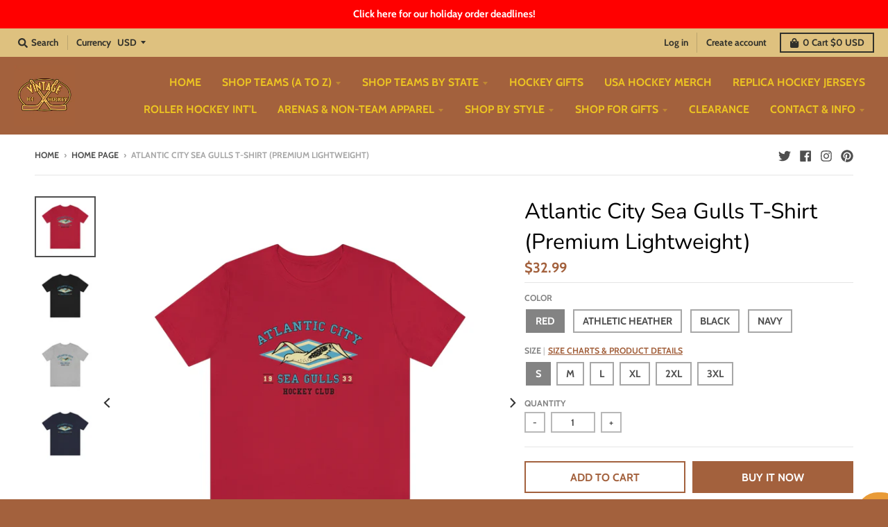

--- FILE ---
content_type: text/html; charset=utf-8
request_url: https://vintageicehockey.com/collections/frontpage/products/atlantic-city-sea-gulls-t-shirt-premium-lightweight-1
body_size: 100941
content:
<!doctype html>
<!--[if IE 8]><html class="no-js lt-ie9" lang="en"> <![endif]-->
<!--[if IE 9 ]><html class="ie9 no-js"> <![endif]-->
<!--[if (gt IE 9)|!(IE)]><!--> <html class="no-js" lang="en"> <!--<![endif]-->
<head>
<script src="https://sapi.negate.io/script/8k/4YfKKCh8oGgkruxUgAw==?shop=vintage-ice-hockey.myshopify.com"></script><!-- Google Tag Manager -->
<script>(function(w,d,s,l,i){w[l]=w[l]||[];w[l].push({'gtm.start':
new Date().getTime(),event:'gtm.js'});var f=d.getElementsByTagName(s)[0],
j=d.createElement(s),dl=l!='dataLayer'?'&l='+l:'';j.async=true;j.src=
'https://www.googletagmanager.com/gtm.js?id='+i+dl;f.parentNode.insertBefore(j,f);
})(window,document,'script','dataLayer','GTM-WX75P5K');</script>
<!-- End Google Tag Manager -->



  <meta name="p:domain_verify" content="d0943d899aaea29bf295751c42d6cd7a"/>
   <meta charset="utf-8">
  <meta http-equiv="X-UA-Compatible" content="IE=edge,chrome=1">
  <link rel="canonical" href="https://vintageicehockey.com/products/atlantic-city-sea-gulls-t-shirt-premium-lightweight-1">
  <meta name="viewport" content="width=device-width,initial-scale=1">
  <meta name="theme-color" content="#a3613d">

  
  <link rel="apple-touch-icon" sizes="180x180" href="//vintageicehockey.com/cdn/shop/files/Vintage-Ice-Hockey-Logo-sm_180x180.gif?v=1613780530">
  <link rel="icon" type="image/png" sizes="32x32" href="//vintageicehockey.com/cdn/shop/files/Vintage-Ice-Hockey-Logo-sm_32x32.gif?v=1613780530">
  <link rel="icon" type="image/png" sizes="16x16" href="//vintageicehockey.com/cdn/shop/files/Vintage-Ice-Hockey-Logo-sm_16x16.gif?v=1613780530">
  <link rel="mask-icon" color="#a3613d">
  

  <title>
    Atlantic City Sea Gulls T-Shirt (Premium Lightweight) &ndash; Vintage Ice Hockey
  </title>

  
    <meta name="description" content="The Atlantic City Sea Gulls were a founding member of the Eastern Amateur Hockey League (EAHL) in 1933 (later known as the Eastern Hockey League - EHL) and played at the famous Boardwalk Hall in Atlantic City, New Jersey. The Sea Gulls played in the league for various spurts over the years as the team either ran out of">
  

  <meta property="og:site_name" content="Vintage Ice Hockey">
<meta property="og:url" content="https://vintageicehockey.com/products/atlantic-city-sea-gulls-t-shirt-premium-lightweight-1">
<meta property="og:title" content="Atlantic City Sea Gulls T-Shirt (Premium Lightweight)">
<meta property="og:type" content="product">
<meta property="og:description" content="The Atlantic City Sea Gulls were a founding member of the Eastern Amateur Hockey League (EAHL) in 1933 (later known as the Eastern Hockey League - EHL) and played at the famous Boardwalk Hall in Atlantic City, New Jersey. The Sea Gulls played in the league for various spurts over the years as the team either ran out of"><meta property="product:availability" content="instock">
  <meta property="product:price:amount" content="32.99">
  <meta property="product:price:currency" content="USD"><meta property="og:image" content="http://vintageicehockey.com/cdn/shop/products/4b114ca9c5d633bcc3afa32b4554374e_1200x1200.jpg?v=1667233172">
      <meta property="og:image:secure_url" content="https://vintageicehockey.com/cdn/shop/products/4b114ca9c5d633bcc3afa32b4554374e_1200x1200.jpg?v=1667233172">
      <meta property="og:image:width" content="1200">
      <meta property="og:image:height" content="1200"><meta property="og:image" content="http://vintageicehockey.com/cdn/shop/products/71c42528fcc30342874a9561d9cd8503_1200x1200.jpg?v=1667233180">
      <meta property="og:image:secure_url" content="https://vintageicehockey.com/cdn/shop/products/71c42528fcc30342874a9561d9cd8503_1200x1200.jpg?v=1667233180">
      <meta property="og:image:width" content="1200">
      <meta property="og:image:height" content="1200"><meta property="og:image" content="http://vintageicehockey.com/cdn/shop/products/b6f86b0a9753ee81a1e11acee6332649_1200x1200.jpg?v=1667233196">
      <meta property="og:image:secure_url" content="https://vintageicehockey.com/cdn/shop/products/b6f86b0a9753ee81a1e11acee6332649_1200x1200.jpg?v=1667233196">
      <meta property="og:image:width" content="1200">
      <meta property="og:image:height" content="1200">

<meta name="twitter:site" content="@vintageicehky">
<meta name="twitter:card" content="summary_large_image">
<meta name="twitter:title" content="Atlantic City Sea Gulls T-Shirt (Premium Lightweight)">
<meta name="twitter:description" content="The Atlantic City Sea Gulls were a founding member of the Eastern Amateur Hockey League (EAHL) in 1933 (later known as the Eastern Hockey League - EHL) and played at the famous Boardwalk Hall in Atlantic City, New Jersey. The Sea Gulls played in the league for various spurts over the years as the team either ran out of">


  <script>window.performance && window.performance.mark && window.performance.mark('shopify.content_for_header.start');</script><meta name="google-site-verification" content="8P52m1lUsJxhdFpqJ-GcFCCcu32Pjh8dvsaStKrWgdw">
<meta id="shopify-digital-wallet" name="shopify-digital-wallet" content="/25364594766/digital_wallets/dialog">
<meta name="shopify-checkout-api-token" content="13fc28ec91b7653287d880a30078270d">
<meta id="in-context-paypal-metadata" data-shop-id="25364594766" data-venmo-supported="false" data-environment="production" data-locale="en_US" data-paypal-v4="true" data-currency="USD">
<link rel="alternate" type="application/json+oembed" href="https://vintageicehockey.com/products/atlantic-city-sea-gulls-t-shirt-premium-lightweight-1.oembed">
<script async="async" src="/checkouts/internal/preloads.js?locale=en-US"></script>
<link rel="preconnect" href="https://shop.app" crossorigin="anonymous">
<script async="async" src="https://shop.app/checkouts/internal/preloads.js?locale=en-US&shop_id=25364594766" crossorigin="anonymous"></script>
<script id="apple-pay-shop-capabilities" type="application/json">{"shopId":25364594766,"countryCode":"US","currencyCode":"USD","merchantCapabilities":["supports3DS"],"merchantId":"gid:\/\/shopify\/Shop\/25364594766","merchantName":"Vintage Ice Hockey","requiredBillingContactFields":["postalAddress","email","phone"],"requiredShippingContactFields":["postalAddress","email","phone"],"shippingType":"shipping","supportedNetworks":["visa","masterCard","amex","discover","elo","jcb"],"total":{"type":"pending","label":"Vintage Ice Hockey","amount":"1.00"},"shopifyPaymentsEnabled":true,"supportsSubscriptions":true}</script>
<script id="shopify-features" type="application/json">{"accessToken":"13fc28ec91b7653287d880a30078270d","betas":["rich-media-storefront-analytics"],"domain":"vintageicehockey.com","predictiveSearch":true,"shopId":25364594766,"locale":"en"}</script>
<script>var Shopify = Shopify || {};
Shopify.shop = "vintage-ice-hockey.myshopify.com";
Shopify.locale = "en";
Shopify.currency = {"active":"USD","rate":"1.0"};
Shopify.country = "US";
Shopify.theme = {"name":"District - Voltage (post 01-21-2021) with Insta...","id":121647431758,"schema_name":"District","schema_version":"3.4.0","theme_store_id":735,"role":"main"};
Shopify.theme.handle = "null";
Shopify.theme.style = {"id":null,"handle":null};
Shopify.cdnHost = "vintageicehockey.com/cdn";
Shopify.routes = Shopify.routes || {};
Shopify.routes.root = "/";</script>
<script type="module">!function(o){(o.Shopify=o.Shopify||{}).modules=!0}(window);</script>
<script>!function(o){function n(){var o=[];function n(){o.push(Array.prototype.slice.apply(arguments))}return n.q=o,n}var t=o.Shopify=o.Shopify||{};t.loadFeatures=n(),t.autoloadFeatures=n()}(window);</script>
<script>
  window.ShopifyPay = window.ShopifyPay || {};
  window.ShopifyPay.apiHost = "shop.app\/pay";
  window.ShopifyPay.redirectState = null;
</script>
<script id="shop-js-analytics" type="application/json">{"pageType":"product"}</script>
<script defer="defer" async type="module" src="//vintageicehockey.com/cdn/shopifycloud/shop-js/modules/v2/client.init-shop-cart-sync_IZsNAliE.en.esm.js"></script>
<script defer="defer" async type="module" src="//vintageicehockey.com/cdn/shopifycloud/shop-js/modules/v2/chunk.common_0OUaOowp.esm.js"></script>
<script type="module">
  await import("//vintageicehockey.com/cdn/shopifycloud/shop-js/modules/v2/client.init-shop-cart-sync_IZsNAliE.en.esm.js");
await import("//vintageicehockey.com/cdn/shopifycloud/shop-js/modules/v2/chunk.common_0OUaOowp.esm.js");

  window.Shopify.SignInWithShop?.initShopCartSync?.({"fedCMEnabled":true,"windoidEnabled":true});

</script>
<script defer="defer" async type="module" src="//vintageicehockey.com/cdn/shopifycloud/shop-js/modules/v2/client.payment-terms_CNlwjfZz.en.esm.js"></script>
<script defer="defer" async type="module" src="//vintageicehockey.com/cdn/shopifycloud/shop-js/modules/v2/chunk.common_0OUaOowp.esm.js"></script>
<script defer="defer" async type="module" src="//vintageicehockey.com/cdn/shopifycloud/shop-js/modules/v2/chunk.modal_CGo_dVj3.esm.js"></script>
<script type="module">
  await import("//vintageicehockey.com/cdn/shopifycloud/shop-js/modules/v2/client.payment-terms_CNlwjfZz.en.esm.js");
await import("//vintageicehockey.com/cdn/shopifycloud/shop-js/modules/v2/chunk.common_0OUaOowp.esm.js");
await import("//vintageicehockey.com/cdn/shopifycloud/shop-js/modules/v2/chunk.modal_CGo_dVj3.esm.js");

  
</script>
<script>
  window.Shopify = window.Shopify || {};
  if (!window.Shopify.featureAssets) window.Shopify.featureAssets = {};
  window.Shopify.featureAssets['shop-js'] = {"shop-cart-sync":["modules/v2/client.shop-cart-sync_DLOhI_0X.en.esm.js","modules/v2/chunk.common_0OUaOowp.esm.js"],"init-fed-cm":["modules/v2/client.init-fed-cm_C6YtU0w6.en.esm.js","modules/v2/chunk.common_0OUaOowp.esm.js"],"shop-button":["modules/v2/client.shop-button_BCMx7GTG.en.esm.js","modules/v2/chunk.common_0OUaOowp.esm.js"],"shop-cash-offers":["modules/v2/client.shop-cash-offers_BT26qb5j.en.esm.js","modules/v2/chunk.common_0OUaOowp.esm.js","modules/v2/chunk.modal_CGo_dVj3.esm.js"],"init-windoid":["modules/v2/client.init-windoid_B9PkRMql.en.esm.js","modules/v2/chunk.common_0OUaOowp.esm.js"],"init-shop-email-lookup-coordinator":["modules/v2/client.init-shop-email-lookup-coordinator_DZkqjsbU.en.esm.js","modules/v2/chunk.common_0OUaOowp.esm.js"],"shop-toast-manager":["modules/v2/client.shop-toast-manager_Di2EnuM7.en.esm.js","modules/v2/chunk.common_0OUaOowp.esm.js"],"shop-login-button":["modules/v2/client.shop-login-button_BtqW_SIO.en.esm.js","modules/v2/chunk.common_0OUaOowp.esm.js","modules/v2/chunk.modal_CGo_dVj3.esm.js"],"avatar":["modules/v2/client.avatar_BTnouDA3.en.esm.js"],"pay-button":["modules/v2/client.pay-button_CWa-C9R1.en.esm.js","modules/v2/chunk.common_0OUaOowp.esm.js"],"init-shop-cart-sync":["modules/v2/client.init-shop-cart-sync_IZsNAliE.en.esm.js","modules/v2/chunk.common_0OUaOowp.esm.js"],"init-customer-accounts":["modules/v2/client.init-customer-accounts_DenGwJTU.en.esm.js","modules/v2/client.shop-login-button_BtqW_SIO.en.esm.js","modules/v2/chunk.common_0OUaOowp.esm.js","modules/v2/chunk.modal_CGo_dVj3.esm.js"],"init-shop-for-new-customer-accounts":["modules/v2/client.init-shop-for-new-customer-accounts_JdHXxpS9.en.esm.js","modules/v2/client.shop-login-button_BtqW_SIO.en.esm.js","modules/v2/chunk.common_0OUaOowp.esm.js","modules/v2/chunk.modal_CGo_dVj3.esm.js"],"init-customer-accounts-sign-up":["modules/v2/client.init-customer-accounts-sign-up_D6__K_p8.en.esm.js","modules/v2/client.shop-login-button_BtqW_SIO.en.esm.js","modules/v2/chunk.common_0OUaOowp.esm.js","modules/v2/chunk.modal_CGo_dVj3.esm.js"],"checkout-modal":["modules/v2/client.checkout-modal_C_ZQDY6s.en.esm.js","modules/v2/chunk.common_0OUaOowp.esm.js","modules/v2/chunk.modal_CGo_dVj3.esm.js"],"shop-follow-button":["modules/v2/client.shop-follow-button_XetIsj8l.en.esm.js","modules/v2/chunk.common_0OUaOowp.esm.js","modules/v2/chunk.modal_CGo_dVj3.esm.js"],"lead-capture":["modules/v2/client.lead-capture_DvA72MRN.en.esm.js","modules/v2/chunk.common_0OUaOowp.esm.js","modules/v2/chunk.modal_CGo_dVj3.esm.js"],"shop-login":["modules/v2/client.shop-login_ClXNxyh6.en.esm.js","modules/v2/chunk.common_0OUaOowp.esm.js","modules/v2/chunk.modal_CGo_dVj3.esm.js"],"payment-terms":["modules/v2/client.payment-terms_CNlwjfZz.en.esm.js","modules/v2/chunk.common_0OUaOowp.esm.js","modules/v2/chunk.modal_CGo_dVj3.esm.js"]};
</script>
<script>(function() {
  var isLoaded = false;
  function asyncLoad() {
    if (isLoaded) return;
    isLoaded = true;
    var urls = ["\/\/dyuszqdfuyvqq.cloudfront.net\/packs\/mf_embed_v8.js?mf_token=c541421b-d235-48cf-9907-70f98ff5fbea\u0026shop=vintage-ice-hockey.myshopify.com","https:\/\/productoptions.w3apps.co\/js\/options.js?shop=vintage-ice-hockey.myshopify.com","https:\/\/static.affiliatly.com\/shopify\/v3\/shopify.js?affiliatly_code=AF-1029140\u0026shop=vintage-ice-hockey.myshopify.com","\/\/cdn.shopify.com\/proxy\/c2e3c4b6e9104cb0d41a4d613f34a1623139f36799ba1ab0dff1155b4e6cad91\/static.cdn.printful.com\/static\/js\/external\/shopify-product-customizer.js?v=0.28\u0026shop=vintage-ice-hockey.myshopify.com\u0026sp-cache-control=cHVibGljLCBtYXgtYWdlPTkwMA","https:\/\/edge.personalizer.io\/storefront\/2.0.0\/js\/shopify\/storefront.min.js?key=ksuop-bi6c2m9ls1n1k-rcedb\u0026shop=vintage-ice-hockey.myshopify.com","https:\/\/d26ky332zktp97.cloudfront.net\/shops\/3mpxC6Pjbdp2wvqSf\/colibrius-m.js?shop=vintage-ice-hockey.myshopify.com","https:\/\/cdn.attn.tv\/vintageicehockey\/dtag.js?shop=vintage-ice-hockey.myshopify.com"];
    for (var i = 0; i < urls.length; i++) {
      var s = document.createElement('script');
      s.type = 'text/javascript';
      s.async = true;
      s.src = urls[i];
      var x = document.getElementsByTagName('script')[0];
      x.parentNode.insertBefore(s, x);
    }
  };
  if(window.attachEvent) {
    window.attachEvent('onload', asyncLoad);
  } else {
    window.addEventListener('load', asyncLoad, false);
  }
})();</script>
<script id="__st">var __st={"a":25364594766,"offset":-18000,"reqid":"1dccb616-18b9-45c6-9da2-2e378eac8fc3-1768396066","pageurl":"vintageicehockey.com\/collections\/frontpage\/products\/atlantic-city-sea-gulls-t-shirt-premium-lightweight-1","u":"578d1c431910","p":"product","rtyp":"product","rid":6834494308430};</script>
<script>window.ShopifyPaypalV4VisibilityTracking = true;</script>
<script id="captcha-bootstrap">!function(){'use strict';const t='contact',e='account',n='new_comment',o=[[t,t],['blogs',n],['comments',n],[t,'customer']],c=[[e,'customer_login'],[e,'guest_login'],[e,'recover_customer_password'],[e,'create_customer']],r=t=>t.map((([t,e])=>`form[action*='/${t}']:not([data-nocaptcha='true']) input[name='form_type'][value='${e}']`)).join(','),a=t=>()=>t?[...document.querySelectorAll(t)].map((t=>t.form)):[];function s(){const t=[...o],e=r(t);return a(e)}const i='password',u='form_key',d=['recaptcha-v3-token','g-recaptcha-response','h-captcha-response',i],f=()=>{try{return window.sessionStorage}catch{return}},m='__shopify_v',_=t=>t.elements[u];function p(t,e,n=!1){try{const o=window.sessionStorage,c=JSON.parse(o.getItem(e)),{data:r}=function(t){const{data:e,action:n}=t;return t[m]||n?{data:e,action:n}:{data:t,action:n}}(c);for(const[e,n]of Object.entries(r))t.elements[e]&&(t.elements[e].value=n);n&&o.removeItem(e)}catch(o){console.error('form repopulation failed',{error:o})}}const l='form_type',E='cptcha';function T(t){t.dataset[E]=!0}const w=window,h=w.document,L='Shopify',v='ce_forms',y='captcha';let A=!1;((t,e)=>{const n=(g='f06e6c50-85a8-45c8-87d0-21a2b65856fe',I='https://cdn.shopify.com/shopifycloud/storefront-forms-hcaptcha/ce_storefront_forms_captcha_hcaptcha.v1.5.2.iife.js',D={infoText:'Protected by hCaptcha',privacyText:'Privacy',termsText:'Terms'},(t,e,n)=>{const o=w[L][v],c=o.bindForm;if(c)return c(t,g,e,D).then(n);var r;o.q.push([[t,g,e,D],n]),r=I,A||(h.body.append(Object.assign(h.createElement('script'),{id:'captcha-provider',async:!0,src:r})),A=!0)});var g,I,D;w[L]=w[L]||{},w[L][v]=w[L][v]||{},w[L][v].q=[],w[L][y]=w[L][y]||{},w[L][y].protect=function(t,e){n(t,void 0,e),T(t)},Object.freeze(w[L][y]),function(t,e,n,w,h,L){const[v,y,A,g]=function(t,e,n){const i=e?o:[],u=t?c:[],d=[...i,...u],f=r(d),m=r(i),_=r(d.filter((([t,e])=>n.includes(e))));return[a(f),a(m),a(_),s()]}(w,h,L),I=t=>{const e=t.target;return e instanceof HTMLFormElement?e:e&&e.form},D=t=>v().includes(t);t.addEventListener('submit',(t=>{const e=I(t);if(!e)return;const n=D(e)&&!e.dataset.hcaptchaBound&&!e.dataset.recaptchaBound,o=_(e),c=g().includes(e)&&(!o||!o.value);(n||c)&&t.preventDefault(),c&&!n&&(function(t){try{if(!f())return;!function(t){const e=f();if(!e)return;const n=_(t);if(!n)return;const o=n.value;o&&e.removeItem(o)}(t);const e=Array.from(Array(32),(()=>Math.random().toString(36)[2])).join('');!function(t,e){_(t)||t.append(Object.assign(document.createElement('input'),{type:'hidden',name:u})),t.elements[u].value=e}(t,e),function(t,e){const n=f();if(!n)return;const o=[...t.querySelectorAll(`input[type='${i}']`)].map((({name:t})=>t)),c=[...d,...o],r={};for(const[a,s]of new FormData(t).entries())c.includes(a)||(r[a]=s);n.setItem(e,JSON.stringify({[m]:1,action:t.action,data:r}))}(t,e)}catch(e){console.error('failed to persist form',e)}}(e),e.submit())}));const S=(t,e)=>{t&&!t.dataset[E]&&(n(t,e.some((e=>e===t))),T(t))};for(const o of['focusin','change'])t.addEventListener(o,(t=>{const e=I(t);D(e)&&S(e,y())}));const B=e.get('form_key'),M=e.get(l),P=B&&M;t.addEventListener('DOMContentLoaded',(()=>{const t=y();if(P)for(const e of t)e.elements[l].value===M&&p(e,B);[...new Set([...A(),...v().filter((t=>'true'===t.dataset.shopifyCaptcha))])].forEach((e=>S(e,t)))}))}(h,new URLSearchParams(w.location.search),n,t,e,['guest_login'])})(!0,!0)}();</script>
<script integrity="sha256-4kQ18oKyAcykRKYeNunJcIwy7WH5gtpwJnB7kiuLZ1E=" data-source-attribution="shopify.loadfeatures" defer="defer" src="//vintageicehockey.com/cdn/shopifycloud/storefront/assets/storefront/load_feature-a0a9edcb.js" crossorigin="anonymous"></script>
<script crossorigin="anonymous" defer="defer" src="//vintageicehockey.com/cdn/shopifycloud/storefront/assets/shopify_pay/storefront-65b4c6d7.js?v=20250812"></script>
<script data-source-attribution="shopify.dynamic_checkout.dynamic.init">var Shopify=Shopify||{};Shopify.PaymentButton=Shopify.PaymentButton||{isStorefrontPortableWallets:!0,init:function(){window.Shopify.PaymentButton.init=function(){};var t=document.createElement("script");t.src="https://vintageicehockey.com/cdn/shopifycloud/portable-wallets/latest/portable-wallets.en.js",t.type="module",document.head.appendChild(t)}};
</script>
<script data-source-attribution="shopify.dynamic_checkout.buyer_consent">
  function portableWalletsHideBuyerConsent(e){var t=document.getElementById("shopify-buyer-consent"),n=document.getElementById("shopify-subscription-policy-button");t&&n&&(t.classList.add("hidden"),t.setAttribute("aria-hidden","true"),n.removeEventListener("click",e))}function portableWalletsShowBuyerConsent(e){var t=document.getElementById("shopify-buyer-consent"),n=document.getElementById("shopify-subscription-policy-button");t&&n&&(t.classList.remove("hidden"),t.removeAttribute("aria-hidden"),n.addEventListener("click",e))}window.Shopify?.PaymentButton&&(window.Shopify.PaymentButton.hideBuyerConsent=portableWalletsHideBuyerConsent,window.Shopify.PaymentButton.showBuyerConsent=portableWalletsShowBuyerConsent);
</script>
<script data-source-attribution="shopify.dynamic_checkout.cart.bootstrap">document.addEventListener("DOMContentLoaded",(function(){function t(){return document.querySelector("shopify-accelerated-checkout-cart, shopify-accelerated-checkout")}if(t())Shopify.PaymentButton.init();else{new MutationObserver((function(e,n){t()&&(Shopify.PaymentButton.init(),n.disconnect())})).observe(document.body,{childList:!0,subtree:!0})}}));
</script>
<link id="shopify-accelerated-checkout-styles" rel="stylesheet" media="screen" href="https://vintageicehockey.com/cdn/shopifycloud/portable-wallets/latest/accelerated-checkout-backwards-compat.css" crossorigin="anonymous">
<style id="shopify-accelerated-checkout-cart">
        #shopify-buyer-consent {
  margin-top: 1em;
  display: inline-block;
  width: 100%;
}

#shopify-buyer-consent.hidden {
  display: none;
}

#shopify-subscription-policy-button {
  background: none;
  border: none;
  padding: 0;
  text-decoration: underline;
  font-size: inherit;
  cursor: pointer;
}

#shopify-subscription-policy-button::before {
  box-shadow: none;
}

      </style>

<script>window.performance && window.performance.mark && window.performance.mark('shopify.content_for_header.end');</script>

  <link href="//vintageicehockey.com/cdn/shop/t/19/assets/theme.scss.css?v=44266187813700783791764042349" rel="stylesheet" type="text/css" media="all" />

  

  <script>
    window.StyleHatch = window.StyleHatch || {};
    StyleHatch.Strings = {
      instagramAddToken: "Add your Instagram access token.",
      instagramInvalidToken: "The Instagram access token is invalid. Check to make sure you added the complete token.",
      instagramRateLimitToken: "Your store is currently over Instagram\u0026#39;s rate limit. Contact Style Hatch support for details.",
      addToCart: "Add to Cart",
      soldOut: "Sold Out",
      addressError: "Error looking up that address",
      addressNoResults: "No results for that address",
      addressQueryLimit: "You have exceeded the Google API usage limit. Consider upgrading to a \u003ca href=\"https:\/\/developers.google.com\/maps\/premium\/usage-limits\"\u003ePremium Plan\u003c\/a\u003e.",
      authError: "There was a problem authenticating your Google Maps account.",
      agreeNotice: "You must agree with the terms and conditions of sales to check out."
    }
    StyleHatch.currencyFormat = "${{amount}}";
    StyleHatch.ajaxCartEnable = false;
    StyleHatch.cartData = {"note":null,"attributes":{},"original_total_price":0,"total_price":0,"total_discount":0,"total_weight":0.0,"item_count":0,"items":[],"requires_shipping":false,"currency":"USD","items_subtotal_price":0,"cart_level_discount_applications":[],"checkout_charge_amount":0};
    // Post defer
    window.addEventListener('DOMContentLoaded', function() {
      (function( $ ) {
      

      
      
      })(jq223);
    });
    document.documentElement.className = document.documentElement.className.replace('no-js', 'js');
  </script>
  <script type="text/javascript">
    window.lazySizesConfig = window.lazySizesConfig || {};
    window.lazySizesConfig.loadMode = 1;
  </script>
  <!--[if (gt IE 9)|!(IE)]><!--><script src="//vintageicehockey.com/cdn/shop/t/19/assets/lazysizes.min.js?v=174097831579247140971648105173" async="async"></script><!--<![endif]-->
  <!--[if lte IE 9]><script src="//vintageicehockey.com/cdn/shop/t/19/assets/lazysizes.min.js?v=174097831579247140971648105173"></script><![endif]-->
  <!--[if (gt IE 9)|!(IE)]><!--><script src="//vintageicehockey.com/cdn/shop/t/19/assets/vendor.js?v=77013376826517269021648105187" defer="defer"></script><!--<![endif]-->
  <!--[if lte IE 9]><script src="//vintageicehockey.com/cdn/shop/t/19/assets/vendor.js?v=77013376826517269021648105187"></script><![endif]-->
  
    <script>
StyleHatch.currencyConverter = true;
StyleHatch.shopCurrency = 'USD';
StyleHatch.defaultCurrency = 'USD';
// Formatting
StyleHatch.currencyConverterFormat = 'money_with_currency_format';
StyleHatch.moneyWithCurrencyFormat = "${{amount}} USD";
StyleHatch.moneyFormat = "${{amount}}";
</script>
<!--[if (gt IE 9)|!(IE)]><!--><script src="//cdn.shopify.com/s/javascripts/currencies.js" defer="defer"></script><!--<![endif]-->
<!--[if lte IE 9]><script src="//cdn.shopify.com/s/javascripts/currencies.js"></script><![endif]-->
<!--[if (gt IE 9)|!(IE)]><!--><script src="//vintageicehockey.com/cdn/shop/t/19/assets/jquery.currencies.min.js?v=77578452014713473561648105172" defer="defer"></script><!--<![endif]-->
<!--[if lte IE 9]><script src="//vintageicehockey.com/cdn/shop/t/19/assets/jquery.currencies.min.js?v=77578452014713473561648105172"></script><![endif]-->

  
  <!--[if (gt IE 9)|!(IE)]><!--><script src="//vintageicehockey.com/cdn/shop/t/19/assets/theme.min.js?v=182636769515098074571648105186" defer="defer"></script><!--<![endif]-->
  <!--[if lte IE 9]><script src="//vintageicehockey.com/cdn/shop/t/19/assets/theme.min.js?v=182636769515098074571648105186"></script><![endif]-->

  
  <script type="text/javascript" src="https://edge.personalizer.io/storefront/2.0.0/js/shopify/storefront.min.js?key=dfesg-tof6r2oeg9zue1wmx1i-ajctf&shop=vintage-ice-hockey.myshopify.com"></script>
<script>
window.LimeSpot = window.LimeSpot === undefined ? {} : LimeSpot;
LimeSpot.PageInfo = { Type: "Product", ReferenceIdentifier: "6834494308430"};

LimeSpot.StoreInfo = { Theme: "District - Voltage (post 01-21-2021) with Insta..." };


LimeSpot.CartItems = [];
</script>





  
  <style>
    .options-hidden { display:none; }
  </style>


                  <script src="//vintageicehockey.com/cdn/shop/t/19/assets/bss-file-configdata.js?v=92111180764917626421694955694" type="text/javascript"></script> <script src="//vintageicehockey.com/cdn/shop/t/19/assets/bss-file-configdata-banner.js?v=151034973688681356691688777622" type="text/javascript"></script> <script src="//vintageicehockey.com/cdn/shop/t/19/assets/bss-file-configdata-popup.js?v=173992696638277510541688777623" type="text/javascript"></script><script>
                if (typeof BSS_PL == 'undefined') {
                    var BSS_PL = {};
                }
                var bssPlApiServer = "https://product-labels-pro.bsscommerce.com";
                BSS_PL.customerTags = 'null';
                BSS_PL.customerId = 'null';
                BSS_PL.configData = configDatas;
                BSS_PL.configDataBanner = configDataBanners ? configDataBanners : [];
                BSS_PL.configDataPopup = configDataPopups ? configDataPopups : [];
                BSS_PL.storeId = 24459;
                BSS_PL.currentPlan = "five_usd";
                BSS_PL.storeIdCustomOld = "10678";
                BSS_PL.storeIdOldWIthPriority = "12200";
                BSS_PL.apiServerProduction = "https://product-labels-pro.bsscommerce.com";
                
                BSS_PL.integration = {"laiReview":{"status":0,"config":[]}}
                </script>
            <style>
.homepage-slideshow .slick-slide .bss_pl_img {
    visibility: hidden !important;
}
</style>
                    <script> window.sd__PreorderUniqueData ={"preorderSetting":{"pre_badges":"No","force_preorder":null,"badge_text":"Pre-Order","badge_bk":"FF1919","badge_color":"ffffff","badgeShape":"Rectangle","badgePosition":"top_right","badge_text_size":"11","animateclass":"hvr-buzz","global_preorderlimit":"","button_text":"Pre-order Now!","button_message":"Available for a limited time!","nopreordermessage":"Not Available","mode":"hover","position":"","button_color":"#FFBA1A","button_text_color":"#000000","button_text_size":"15px","button_font_weight":"normal","button_width":"100%","button_top_margin":"5px","button_radius":"0px","tooltip_bkcolor":"#000000","tooltip_opt":"Yes","tooltip_textcolor":"#FFFFFF","custom_note":"Pre-Order Item - ships in 8-12 weeks","custom_note_label":"Note:","qty_limit":"25","qty_check":"Yes","error_customer_msg":"Sorry..!! This much quantity is not available. You can avail maximum <PROQTY>","enable_country":"","location_enable":"No","error_message_geo":"Sorry !!! No Pre-Order available at this location.","mandatory_for_customers":"No","customer_delivery_date_feature":"No","customer_delivery_time_feature":"No","customer_delivery_label":"Schedule Delivery"},"developerSetting":{"formselector":"#AddToCartForm-product-template form[action=\"\/cart\/add\"]","buttonselector":"button[name=\"add\"]","variantselector1":".single-option-radio input[type=\"radio\"]","variantselector2":"input[name=\"quantity\"]","variantselector3":"","tags_badges":"","badges_allpages":"","badges_allpages_hide_attr":"","checkoutattr":"input[name=\"checkout\"], button[name=\"checkout\"]","subtotalclass":"","partialtext":"Partial Deposit:","remainingtext":"Due Balance:","drawerbuttonattr":"#drawer input[name=\"checkout\"], #drawer button[name=\"checkout\"], .Drawer button[name=\"checkout\"]","drawersubtotal":"","drawerevents":".sd_preorder, header a[href=\"\/cart\"]","remainingenable":"No"},"generalSetting":{"counter_theme":"sd_counter3","comingsoontext":"Coming Soon!","notify_autosent":"no_disable","coupon_option":"No","account_coupon":"No","auto_coupon":"No","shipping1":"No","shipping2":"No","tax_1":"No","tax_2":"No","com_badges":null,"com_badge_text":"Coming-Soon","com_badge_bk":"FF1919","com_badge_color":"ffff","com_badge_text_size":"11px","comBadgeShape":"Rectangle","comBadgePosition":"top_right","enable_favicon":"No","favbgcolor":"FFFFFF","favtxtcolor":"FFFFFF","preorder_mode":"mode1","global_preorderlimit":"","mixed_cart":"Yes","mixed_cart_mode":"popup","mixed_cart_heading":"Warning: you have pre-order and in-stock products in the same cart","mixed_cart_content":"Please note that pre-order items will ship in 8-12 weeks while in stock items will ship soon. ","counter_days":"Days","counter_hours":"Hours","counter_minutes":"Minutes","counter_seconds":"Seconds"},"notifySetting":{"enablenotify":"No","notify_type":"slide","notifylinktext":"Notify me","sd_notifybuttontext":"Notify me","notifylinktextcolor":"000","notifylink_bkcolor":"fff","notify_textalign":"left","notify_link_txtsize":"14","notify_link_deco":"underline","notify_link_weight":"normal","en_inject":"No","selectinject":"Inject after","injectevent":"CLASS","injectvalue":"sd-advanced-preorder"},"partialSettings":{"payment_type_text":"Payment Type","full_partial":"Yes","fullpay_text":"Preorder","partialpay_text":"Partial Payment","cart_total":"No","total_text":"Partial Cart","checkout_text":"Partial Checkout","note_checkout1":"Initial Partial Payment (Check \"My Account\" page in store for balance payment)","note_checkout2":"Final Partial Payment","full_note_checkout":"Pay initial payment -","partial_cart":"No","partial_msg_txt":"","account_login":"disabled","fullpay_message_text":"Pay full payment - ","partialpay_message_text":"Pay initial payment - ","fullpaybtntext":"Pay Full","partialpaybtntext":"Pay Partial","par_badges":"No","par_badge_text":"Partial-Order","par_badge_bk":"FF1919","par_badge_color":"ffff","par_badge_text_size":"11px","enabletimer":"No","timermsg":"Hurry Up..!! Your cart will be lost in ","timertextcolor":"000","timerbkg":"ddd","timeralign":"left","timertextweight":"normal","timer":"20","timer_border":"none","timerborderpx":"1","timerbordercolor":"000","custom_priceonoff":"No","custom_paytext":"Custom Price"},"AccountPageSetting":{"float_button":"No"},"app":{"appenable":"Yes","memberplan":"normal","status_activation":"active","p_status_activation":null,"advanced_premium":null,"today_date_time":"2026-01-14","today_time":"08:07"}}</script>
                    
<script type="text/javascript">
    (function(c,l,a,r,i,t,y){
        c[a]=c[a]||function(){(c[a].q=c[a].q||[]).push(arguments)};
        t=l.createElement(r);t.async=1;t.src="https://www.clarity.ms/tag/"+i;
        y=l.getElementsByTagName(r)[0];y.parentNode.insertBefore(t,y);
    })(window, document, "clarity", "script", "ecay0jyq6m");
</script>
<!-- Global site tag (gtag.js) - Google Ads: 723468801 -->
<script async src="https://www.googletagmanager.com/gtag/js?id=AW-723468801"></script>
<script>
  window.dataLayer = window.dataLayer || [];
  function gtag(){dataLayer.push(arguments);}
  gtag('js', new Date());

  gtag('config', 'AW-723468801');
</script>
<!-- end google tag>



























































<!-- BEGIN app block: shopify://apps/geo-pro-geolocation/blocks/geopro/16fc5313-7aee-4e90-ac95-f50fc7c8b657 --><!-- This snippet is used to load Geo:Pro data on the storefront -->
<meta class='geo-ip' content='[base64]'>
<!-- This snippet initializes the plugin -->
<script async>
  try {
    const loadGeoPro=()=>{let e=e=>{if(!e||e.isCrawler||"success"!==e.message){window.geopro_cancel="1";return}let o=e.isAdmin?"el-geoip-location-admin":"el-geoip-location",s=Date.now()+864e5;localStorage.setItem(o,JSON.stringify({value:e.data,expires:s})),e.isAdmin&&localStorage.setItem("el-geoip-admin",JSON.stringify({value:"1",expires:s}))},o=new XMLHttpRequest;o.open("GET","https://geo.geoproapp.com?x-api-key=91e359ab7-2b63-539e-1de2-c4bf731367a7",!0),o.responseType="json",o.onload=()=>e(200===o.status?o.response:null),o.send()},load=!["el-geoip-location-admin","el-geoip-location"].some(e=>{try{let o=JSON.parse(localStorage.getItem(e));return o&&o.expires>Date.now()}catch(s){return!1}});load&&loadGeoPro();
  } catch(e) {
    console.warn('Geo:Pro error', e);
    window.geopro_cancel = '1';
  }
</script>
<script src="https://cdn.shopify.com/extensions/019b746b-26da-7a64-a671-397924f34f11/easylocation-195/assets/easylocation-storefront.min.js" type="text/javascript" async></script>


<!-- END app block --><!-- BEGIN app block: shopify://apps/hulk-form-builder/blocks/app-embed/b6b8dd14-356b-4725-a4ed-77232212b3c3 --><!-- BEGIN app snippet: hulkapps-formbuilder-theme-ext --><script type="text/javascript">
  
  if (typeof window.formbuilder_customer != "object") {
        window.formbuilder_customer = {}
  }

  window.hulkFormBuilder = {
    form_data: {},
    shop_data: {"shop_0L3hLsdq1dwBicpLwggy0Q":{"shop_uuid":"0L3hLsdq1dwBicpLwggy0Q","shop_timezone":"America\/New_York","shop_id":82935,"shop_is_after_submit_enabled":true,"shop_shopify_plan":"Shopify","shop_shopify_domain":"vintage-ice-hockey.myshopify.com","shop_created_at":"2023-04-26T15:01:18.833-05:00","is_skip_metafield":false,"shop_deleted":false,"shop_disabled":false}},
    settings_data: {"shop_settings":{"shop_customise_msgs":[],"default_customise_msgs":{"is_required":"is required","thank_you":"Thank you! The form was submitted successfully.","processing":"Processing...","valid_data":"Please provide valid data","valid_email":"Provide valid email format","valid_tags":"HTML Tags are not allowed","valid_phone":"Provide valid phone number","valid_captcha":"Please provide valid captcha response","valid_url":"Provide valid URL","only_number_alloud":"Provide valid number in","number_less":"must be less than","number_more":"must be more than","image_must_less":"Image must be less than 20MB","image_number":"Images allowed","image_extension":"Invalid extension! Please provide image file","error_image_upload":"Error in image upload. Please try again.","error_file_upload":"Error in file upload. Please try again.","your_response":"Your response","error_form_submit":"Error occur.Please try again after sometime.","email_submitted":"Form with this email is already submitted","invalid_email_by_zerobounce":"The email address you entered appears to be invalid. Please check it and try again.","download_file":"Download file","card_details_invalid":"Your card details are invalid","card_details":"Card details","please_enter_card_details":"Please enter card details","card_number":"Card number","exp_mm":"Exp MM","exp_yy":"Exp YY","crd_cvc":"CVV","payment_value":"Payment amount","please_enter_payment_amount":"Please enter payment amount","address1":"Address line 1","address2":"Address line 2","city":"City","province":"Province","zipcode":"Zip code","country":"Country","blocked_domain":"This form does not accept addresses from","file_must_less":"File must be less than 20MB","file_extension":"Invalid extension! Please provide file","only_file_number_alloud":"files allowed","previous":"Previous","next":"Next","must_have_a_input":"Please enter at least one field.","please_enter_required_data":"Please enter required data","atleast_one_special_char":"Include at least one special character","atleast_one_lowercase_char":"Include at least one lowercase character","atleast_one_uppercase_char":"Include at least one uppercase character","atleast_one_number":"Include at least one number","must_have_8_chars":"Must have 8 characters long","be_between_8_and_12_chars":"Be between 8 and 12 characters long","please_select":"Please Select","phone_submitted":"Form with this phone number is already submitted","user_res_parse_error":"Error while submitting the form","valid_same_values":"values must be same","product_choice_clear_selection":"Clear Selection","picture_choice_clear_selection":"Clear Selection","remove_all_for_file_image_upload":"Remove All","invalid_file_type_for_image_upload":"You can't upload files of this type.","invalid_file_type_for_signature_upload":"You can't upload files of this type.","max_files_exceeded_for_file_upload":"You can not upload any more files.","max_files_exceeded_for_image_upload":"You can not upload any more files.","file_already_exist":"File already uploaded","max_limit_exceed":"You have added the maximum number of text fields.","cancel_upload_for_file_upload":"Cancel upload","cancel_upload_for_image_upload":"Cancel upload","cancel_upload_for_signature_upload":"Cancel upload"},"shop_blocked_domains":[]}},
    features_data: {"shop_plan_features":{"shop_plan_features":["unlimited-forms","full-design-customization","export-form-submissions","multiple-recipients-for-form-submissions","multiple-admin-notifications","enable-captcha","unlimited-file-uploads","save-submitted-form-data","set-auto-response-message","conditional-logic","form-banner","save-as-draft-facility","include-user-response-in-admin-email","disable-form-submission","file-upload"]}},
    shop: null,
    shop_id: null,
    plan_features: null,
    validateDoubleQuotes: false,
    assets: {
      extraFunctions: "https://cdn.shopify.com/extensions/019bb5ee-ec40-7527-955d-c1b8751eb060/form-builder-by-hulkapps-50/assets/extra-functions.js",
      extraStyles: "https://cdn.shopify.com/extensions/019bb5ee-ec40-7527-955d-c1b8751eb060/form-builder-by-hulkapps-50/assets/extra-styles.css",
      bootstrapStyles: "https://cdn.shopify.com/extensions/019bb5ee-ec40-7527-955d-c1b8751eb060/form-builder-by-hulkapps-50/assets/theme-app-extension-bootstrap.css"
    },
    translations: {
      htmlTagNotAllowed: "HTML Tags are not allowed",
      sqlQueryNotAllowed: "SQL Queries are not allowed",
      doubleQuoteNotAllowed: "Double quotes are not allowed",
      vorwerkHttpWwwNotAllowed: "The words \u0026#39;http\u0026#39; and \u0026#39;www\u0026#39; are not allowed. Please remove them and try again.",
      maxTextFieldsReached: "You have added the maximum number of text fields.",
      avoidNegativeWords: "Avoid negative words: Don\u0026#39;t use negative words in your contact message.",
      customDesignOnly: "This form is for custom designs requests. For general inquiries please contact our team at info@stagheaddesigns.com",
      zerobounceApiErrorMsg: "We couldn\u0026#39;t verify your email due to a technical issue. Please try again later.",
    }

  }

  

  window.FbThemeAppExtSettingsHash = {}
  
</script><!-- END app snippet --><!-- END app block --><!-- BEGIN app block: shopify://apps/pagefly-page-builder/blocks/app-embed/83e179f7-59a0-4589-8c66-c0dddf959200 -->

<!-- BEGIN app snippet: pagefly-cro-ab-testing-main -->







<script>
  ;(function () {
    const url = new URL(window.location)
    const viewParam = url.searchParams.get('view')
    if (viewParam && viewParam.includes('variant-pf-')) {
      url.searchParams.set('pf_v', viewParam)
      url.searchParams.delete('view')
      window.history.replaceState({}, '', url)
    }
  })()
</script>



<script type='module'>
  
  window.PAGEFLY_CRO = window.PAGEFLY_CRO || {}

  window.PAGEFLY_CRO['data_debug'] = {
    original_template_suffix: "all_products",
    allow_ab_test: false,
    ab_test_start_time: 0,
    ab_test_end_time: 0,
    today_date_time: 1768396067000,
  }
  window.PAGEFLY_CRO['GA4'] = { enabled: false}
</script>

<!-- END app snippet -->








  <script src='https://cdn.shopify.com/extensions/019bb4f9-aed6-78a3-be91-e9d44663e6bf/pagefly-page-builder-215/assets/pagefly-helper.js' defer='defer'></script>

  <script src='https://cdn.shopify.com/extensions/019bb4f9-aed6-78a3-be91-e9d44663e6bf/pagefly-page-builder-215/assets/pagefly-general-helper.js' defer='defer'></script>

  <script src='https://cdn.shopify.com/extensions/019bb4f9-aed6-78a3-be91-e9d44663e6bf/pagefly-page-builder-215/assets/pagefly-snap-slider.js' defer='defer'></script>

  <script src='https://cdn.shopify.com/extensions/019bb4f9-aed6-78a3-be91-e9d44663e6bf/pagefly-page-builder-215/assets/pagefly-slideshow-v3.js' defer='defer'></script>

  <script src='https://cdn.shopify.com/extensions/019bb4f9-aed6-78a3-be91-e9d44663e6bf/pagefly-page-builder-215/assets/pagefly-slideshow-v4.js' defer='defer'></script>

  <script src='https://cdn.shopify.com/extensions/019bb4f9-aed6-78a3-be91-e9d44663e6bf/pagefly-page-builder-215/assets/pagefly-glider.js' defer='defer'></script>

  <script src='https://cdn.shopify.com/extensions/019bb4f9-aed6-78a3-be91-e9d44663e6bf/pagefly-page-builder-215/assets/pagefly-slideshow-v1-v2.js' defer='defer'></script>

  <script src='https://cdn.shopify.com/extensions/019bb4f9-aed6-78a3-be91-e9d44663e6bf/pagefly-page-builder-215/assets/pagefly-product-media.js' defer='defer'></script>

  <script src='https://cdn.shopify.com/extensions/019bb4f9-aed6-78a3-be91-e9d44663e6bf/pagefly-page-builder-215/assets/pagefly-product.js' defer='defer'></script>


<script id='pagefly-helper-data' type='application/json'>
  {
    "page_optimization": {
      "assets_prefetching": false
    },
    "elements_asset_mapper": {
      "Accordion": "https://cdn.shopify.com/extensions/019bb4f9-aed6-78a3-be91-e9d44663e6bf/pagefly-page-builder-215/assets/pagefly-accordion.js",
      "Accordion3": "https://cdn.shopify.com/extensions/019bb4f9-aed6-78a3-be91-e9d44663e6bf/pagefly-page-builder-215/assets/pagefly-accordion3.js",
      "CountDown": "https://cdn.shopify.com/extensions/019bb4f9-aed6-78a3-be91-e9d44663e6bf/pagefly-page-builder-215/assets/pagefly-countdown.js",
      "GMap1": "https://cdn.shopify.com/extensions/019bb4f9-aed6-78a3-be91-e9d44663e6bf/pagefly-page-builder-215/assets/pagefly-gmap.js",
      "GMap2": "https://cdn.shopify.com/extensions/019bb4f9-aed6-78a3-be91-e9d44663e6bf/pagefly-page-builder-215/assets/pagefly-gmap.js",
      "GMapBasicV2": "https://cdn.shopify.com/extensions/019bb4f9-aed6-78a3-be91-e9d44663e6bf/pagefly-page-builder-215/assets/pagefly-gmap.js",
      "GMapAdvancedV2": "https://cdn.shopify.com/extensions/019bb4f9-aed6-78a3-be91-e9d44663e6bf/pagefly-page-builder-215/assets/pagefly-gmap.js",
      "HTML.Video": "https://cdn.shopify.com/extensions/019bb4f9-aed6-78a3-be91-e9d44663e6bf/pagefly-page-builder-215/assets/pagefly-htmlvideo.js",
      "HTML.Video2": "https://cdn.shopify.com/extensions/019bb4f9-aed6-78a3-be91-e9d44663e6bf/pagefly-page-builder-215/assets/pagefly-htmlvideo2.js",
      "HTML.Video3": "https://cdn.shopify.com/extensions/019bb4f9-aed6-78a3-be91-e9d44663e6bf/pagefly-page-builder-215/assets/pagefly-htmlvideo2.js",
      "BackgroundVideo": "https://cdn.shopify.com/extensions/019bb4f9-aed6-78a3-be91-e9d44663e6bf/pagefly-page-builder-215/assets/pagefly-htmlvideo2.js",
      "Instagram": "https://cdn.shopify.com/extensions/019bb4f9-aed6-78a3-be91-e9d44663e6bf/pagefly-page-builder-215/assets/pagefly-instagram.js",
      "Instagram2": "https://cdn.shopify.com/extensions/019bb4f9-aed6-78a3-be91-e9d44663e6bf/pagefly-page-builder-215/assets/pagefly-instagram.js",
      "Insta3": "https://cdn.shopify.com/extensions/019bb4f9-aed6-78a3-be91-e9d44663e6bf/pagefly-page-builder-215/assets/pagefly-instagram3.js",
      "Tabs": "https://cdn.shopify.com/extensions/019bb4f9-aed6-78a3-be91-e9d44663e6bf/pagefly-page-builder-215/assets/pagefly-tab.js",
      "Tabs3": "https://cdn.shopify.com/extensions/019bb4f9-aed6-78a3-be91-e9d44663e6bf/pagefly-page-builder-215/assets/pagefly-tab3.js",
      "ProductBox": "https://cdn.shopify.com/extensions/019bb4f9-aed6-78a3-be91-e9d44663e6bf/pagefly-page-builder-215/assets/pagefly-cart.js",
      "FBPageBox2": "https://cdn.shopify.com/extensions/019bb4f9-aed6-78a3-be91-e9d44663e6bf/pagefly-page-builder-215/assets/pagefly-facebook.js",
      "FBLikeButton2": "https://cdn.shopify.com/extensions/019bb4f9-aed6-78a3-be91-e9d44663e6bf/pagefly-page-builder-215/assets/pagefly-facebook.js",
      "TwitterFeed2": "https://cdn.shopify.com/extensions/019bb4f9-aed6-78a3-be91-e9d44663e6bf/pagefly-page-builder-215/assets/pagefly-twitter.js",
      "Paragraph4": "https://cdn.shopify.com/extensions/019bb4f9-aed6-78a3-be91-e9d44663e6bf/pagefly-page-builder-215/assets/pagefly-paragraph4.js",

      "AliReviews": "https://cdn.shopify.com/extensions/019bb4f9-aed6-78a3-be91-e9d44663e6bf/pagefly-page-builder-215/assets/pagefly-3rd-elements.js",
      "BackInStock": "https://cdn.shopify.com/extensions/019bb4f9-aed6-78a3-be91-e9d44663e6bf/pagefly-page-builder-215/assets/pagefly-3rd-elements.js",
      "GloboBackInStock": "https://cdn.shopify.com/extensions/019bb4f9-aed6-78a3-be91-e9d44663e6bf/pagefly-page-builder-215/assets/pagefly-3rd-elements.js",
      "GrowaveWishlist": "https://cdn.shopify.com/extensions/019bb4f9-aed6-78a3-be91-e9d44663e6bf/pagefly-page-builder-215/assets/pagefly-3rd-elements.js",
      "InfiniteOptionsShopPad": "https://cdn.shopify.com/extensions/019bb4f9-aed6-78a3-be91-e9d44663e6bf/pagefly-page-builder-215/assets/pagefly-3rd-elements.js",
      "InkybayProductPersonalizer": "https://cdn.shopify.com/extensions/019bb4f9-aed6-78a3-be91-e9d44663e6bf/pagefly-page-builder-215/assets/pagefly-3rd-elements.js",
      "LimeSpot": "https://cdn.shopify.com/extensions/019bb4f9-aed6-78a3-be91-e9d44663e6bf/pagefly-page-builder-215/assets/pagefly-3rd-elements.js",
      "Loox": "https://cdn.shopify.com/extensions/019bb4f9-aed6-78a3-be91-e9d44663e6bf/pagefly-page-builder-215/assets/pagefly-3rd-elements.js",
      "Opinew": "https://cdn.shopify.com/extensions/019bb4f9-aed6-78a3-be91-e9d44663e6bf/pagefly-page-builder-215/assets/pagefly-3rd-elements.js",
      "Powr": "https://cdn.shopify.com/extensions/019bb4f9-aed6-78a3-be91-e9d44663e6bf/pagefly-page-builder-215/assets/pagefly-3rd-elements.js",
      "ProductReviews": "https://cdn.shopify.com/extensions/019bb4f9-aed6-78a3-be91-e9d44663e6bf/pagefly-page-builder-215/assets/pagefly-3rd-elements.js",
      "PushOwl": "https://cdn.shopify.com/extensions/019bb4f9-aed6-78a3-be91-e9d44663e6bf/pagefly-page-builder-215/assets/pagefly-3rd-elements.js",
      "ReCharge": "https://cdn.shopify.com/extensions/019bb4f9-aed6-78a3-be91-e9d44663e6bf/pagefly-page-builder-215/assets/pagefly-3rd-elements.js",
      "Rivyo": "https://cdn.shopify.com/extensions/019bb4f9-aed6-78a3-be91-e9d44663e6bf/pagefly-page-builder-215/assets/pagefly-3rd-elements.js",
      "TrackingMore": "https://cdn.shopify.com/extensions/019bb4f9-aed6-78a3-be91-e9d44663e6bf/pagefly-page-builder-215/assets/pagefly-3rd-elements.js",
      "Vitals": "https://cdn.shopify.com/extensions/019bb4f9-aed6-78a3-be91-e9d44663e6bf/pagefly-page-builder-215/assets/pagefly-3rd-elements.js",
      "Wiser": "https://cdn.shopify.com/extensions/019bb4f9-aed6-78a3-be91-e9d44663e6bf/pagefly-page-builder-215/assets/pagefly-3rd-elements.js"
    },
    "custom_elements_mapper": {
      "pf-click-action-element": "https://cdn.shopify.com/extensions/019bb4f9-aed6-78a3-be91-e9d44663e6bf/pagefly-page-builder-215/assets/pagefly-click-action-element.js",
      "pf-dialog-element": "https://cdn.shopify.com/extensions/019bb4f9-aed6-78a3-be91-e9d44663e6bf/pagefly-page-builder-215/assets/pagefly-dialog-element.js"
    }
  }
</script>


<!-- END app block --><!-- BEGIN app block: shopify://apps/attentive/blocks/attn-tag/8df62c72-8fe4-407e-a5b3-72132be30a0d --><script type="text/javascript" src="https://cdn.attn.tv/vintageicehockey/dtag.js?source=app-embed" defer="defer"></script>


<!-- END app block --><!-- BEGIN app block: shopify://apps/dr-cart-shipping-rates/blocks/instant-load/6fdcf202-26c0-4288-be36-8b389f5d262c --><!-- For self-installation -->
<script>(() => {const installerKey = 'docapp-shipping-auto-install'; const urlParams = new URLSearchParams(window.location.search); if (urlParams.get(installerKey)) {window.sessionStorage.setItem(installerKey, JSON.stringify({integrationId: urlParams.get('docapp-integration-id'), divClass: urlParams.get('docapp-install-class'), check: urlParams.get('docapp-check')}));}})();</script>
<script>(() => {const previewKey = 'docapp-shipping-test'; const urlParams = new URLSearchParams(window.location.search); if (urlParams.get(previewKey)) {window.sessionStorage.setItem(previewKey, JSON.stringify({active: true, integrationId: urlParams.get('docapp-shipping-inst-test')}));}})();</script>
<script>window.cartShippingCalculatorProAppBlock = true;</script>

<!-- App speed-up -->
<script id="docapp-shipping-speedup">
    (() => { if (window.cartShippingCalculatorProAppLoaded) return; let script = document.createElement('script'); script.src = "https://d1an1e2qw504lz.cloudfront.net/shop/js/cart-shipping-calculator-pro.min.js?shop=vintage-ice-hockey.myshopify.com"; document.getElementById('docapp-shipping-speedup').after(script); })();
</script>


<!-- END app block --><!-- BEGIN app block: shopify://apps/accessibility-spark-ada-wcag/blocks/widget/36895fac-ec38-47a0-807c-7397daa6ec4e --><script>
  (function () {
	var widgetSettings = null;
    if (!widgetSettings) {
      return;
    }
    var source = widgetSettings.source || 'https://acsbapp.com/apps/app/dist/js/app.js';
    delete widgetSettings.source;
    var sourceName = widgetSettings.sourceName || 'acsbJS';
    delete widgetSettings.sourceName;
    var statsUrl = widgetSettings.statsUrl;
    delete widgetSettings.statsUrl;
	var doNotCollectAnalytics = widgetSettings.doNotCollectAnalytics;
	delete widgetSettings.doNotCollectAnalytics;
    var s = document.createElement('script'),
    e = ! document.body ? document.querySelector('head') : document.body;
    s.src = source;
    s.async = true;
    s.onload = function() {
      if (typeof window[sourceName] !== 'undefined' && typeof window[sourceName].init === 'function') {
        window[sourceName].init(widgetSettings);
      }
    };
    e.appendChild(s);    

    if (doNotCollectAnalytics) {
	  return;
	}
    var sessName = 'acs_spark_sess';
    var sessId = window.sessionStorage && window.sessionStorage.getItem(sessName);
    if (!sessId) {
      var _id = (crypto && typeof crypto.randomUUID === 'function') ? crypto.randomUUID() : (new Date()).getTime().toString(36);
      window.sessionStorage.setItem(sessName, _id);
      var _url = 'https://app.accessibilityspark.com/sessions?shop=' + (window.Shopify && window.Shopify.shop || window.location.hostname);
      if (typeof navigator.sendBeacon === 'function') {
        navigator.sendBeacon(_url, '')
      } else {
        fetch(_url, { method: 'POST', keepalive: true });
      }
    }
  })()
</script>



<!-- END app block --><!-- BEGIN app block: shopify://apps/littledata-the-data-layer/blocks/LittledataLayer/45a35ed8-a2b2-46c3-84fa-6f58497c5345 -->
    <script type="application/javascript">
      try {
        window.LittledataLayer = {
          ...({"env":"production","ecommerce":{"impressions":[]},"debug":false,"hideBranding":false,"pageType":null,"productClicks":true,"productListLinksHaveImages":false,"productListLinksHavePrices":false,"productPageClicks":true,"referralExclusion":null,"sendNoteAttributes":true,"attentive":{"enabled":true},"featureType":"standardApp"}),
          country: "US",
          language: "en",
          market: {
            id: 486309966,
            handle: "us"
          }
        }
        
      } catch {}

      
      console.log(`%cThis store uses Littledata 🚀 to automate its  setup and make better, data-driven decisions. Learn more at https://apps.shopify.com/littledata`,'color: #088f87;',);
      
    </script>
    
    
    
    
    
    
    
        <script async type="text/javascript" src="https://cdn.shopify.com/extensions/019bb2bb-5881-79a1-b634-4a2ea7e40320/littledata-shopify-tracker-116/assets/colibrius-ld.js"></script>
    
    


<!-- END app block --><!-- BEGIN app block: shopify://apps/dr-stacked-discounts/blocks/instant-load/f428e1ae-8a34-4767-8189-f8339f3ab12b --><!-- For self-installation -->
<script>(() => {const installerKey = 'docapp-discount-auto-install'; const urlParams = new URLSearchParams(window.location.search); if (urlParams.get(installerKey)) {window.sessionStorage.setItem(installerKey, JSON.stringify({integrationId: urlParams.get('docapp-integration-id'), divClass: urlParams.get('docapp-install-class'), check: urlParams.get('docapp-check')}));}})();</script>
<script>(() => {const previewKey = 'docapp-discount-test'; const urlParams = new URLSearchParams(window.location.search); if (urlParams.get(previewKey)) {window.sessionStorage.setItem(previewKey, JSON.stringify({active: true, integrationId: urlParams.get('docapp-discount-inst-test')}));}})();</script>
<script>window.discountOnCartProAppBlock = true;</script>

<!-- App speed-up -->
<script id="docapp-discount-speedup">
    (() => { if (window.discountOnCartProAppLoaded) return; let script = document.createElement('script'); script.src = "https://d9fvwtvqz2fm1.cloudfront.net/shop/js/discount-on-cart-pro.min.js?shop=vintage-ice-hockey.myshopify.com"; document.getElementById('docapp-discount-speedup').after(script); })();
</script>


<!-- END app block --><!-- BEGIN app block: shopify://apps/advanced-preorder-all-in-one/blocks/app-embed/1e2e5cca-bfda-4196-a3b1-7faf2b23c326 --><!-- BEGIN app snippet: advanced-preorder -->
<script>
var sd__PreorderMetaObject = {"sd-preorder-metaobject-definition":{"user_type":"0","preorderSetting":{"pre_badges":"No","force_preorder":null,"badge_text":"Pre-Order","badge_bk":"FF1919","badge_color":"ffffff","badgeShape":"Rectangle","badgePosition":"top_right","badge_text_size":"11","animateclass":"hvr-buzz","global_preorderlimit":"","button_text":"Pre-order Now!","button_message":"Available for a limited time!","nopreordermessage":"Not Available","mode":"hover","position":"","button_color":"#FFBA1A","button_text_color":"#000000","button_text_size":"15px","button_font_weight":"normal","button_width":"100%","button_top_margin":"5px","button_radius":"0px","tooltip_bkcolor":"#000000","tooltip_opt":"Yes","tooltip_textcolor":"#FFFFFF","custom_note":"Pre-Order Item - ships in 8-12 weeks","custom_note_label":"Note:","qty_limit":"25","qty_check":"Yes","error_customer_msg":"Sorry..!! This much quantity is not available. You can avail maximum \u003cPROQTY\u003e","enable_country":"","location_enable":"No","error_message_geo":"Sorry !!! No Pre-Order available at this location.","mandatory_for_customers":"No","customer_delivery_date_feature":"No","customer_delivery_time_feature":"No","customer_delivery_label":"Schedule Delivery","desc_text_color":"ffffff","desc_background_color":"000000","desc_font_size":"15","desc_font_weight":"normal","desc_space_from_top":"0","desc_border_style":"none","desc_border_style_color":"000000","desc_border_width":"1","desc_text_alignment":"center","desc_padding_style":"0","desc_width_style":"30","desc_font_family":"Helvetica","preorder_description_toggles":"off"},"developerSetting":{"formselector":"#AddToCartForm-product-template form[action=\"\/cart\/add\"]","buttonselector":"button[name=\"add\"]","variantselector1":".single-option-radio input[type=\"radio\"]","variantselector2":"input[name=\"quantity\"]","variantselector3":"","tags_badges":"","badges_allpages":"","badges_allpages_hide_attr":"","checkoutattr":"input[name=\"checkout\"], button[name=\"checkout\"]","subtotalclass":"","partialtext":"Partial Deposit:","remainingtext":"Due Balance:","cartcustom_message":"","drawerbuttonattr":"#drawer input[name=\"checkout\"], #drawer button[name=\"checkout\"], .Drawer button[name=\"checkout\"]","drawersubtotal":"","drawerevents":".sd_preorder, header a[href=\"\/cart\"]","remainingenable":"No"},"generalSetting":{"counter_theme":"sd_counter3","comingsoontext":"Coming Soon!","notify_autosent":"no_disable","coupon_option":"No","account_coupon":"No","auto_coupon":"No","shipping1":"No","shipping2":"No","tax_1":"No","tax_2":"No","com_badges":null,"com_badge_text":"Coming-Soon","com_badge_bk":"FF1919","com_badge_color":"ffff","com_badge_text_size":"11px","comBadgeShape":"Rectangle","comBadgePosition":"top_right","enable_favicon":"No","favbgcolor":"FFFFFF","favtxtcolor":"FFFFFF","preorder_mode":"mode1","global_preorderlimit":"","mixed_cart":"Yes","mixed_cart_mode":"popup","mixed_cart_heading":"Warning: you have pre-order and in-stock products in the same cart","mixed_cart_content":"Please note that pre-order items will ship in 8-12 weeks while in stock items will ship soon. ","counter_days":"Days","counter_hours":"Hours","counter_minutes":"Minutes","counter_seconds":"Seconds"},"notifySetting":{"enablenotify":"No","notify_type":"slide","notifylinktext":"Notify me","sd_notifybuttontext":"Notify me","notifylinktextcolor":"000","notifylink_bkcolor":"fff","notify_textalign":"left","notify_link_txtsize":"14","notify_link_deco":"underline","notify_link_weight":"normal","en_inject":"No","selectinject":"Inject after","injectevent":"CLASS","injectvalue":"sd-advanced-preorder","request_a_quote_en_inject":"No","selectinject_request_quote":"Inject after","request_quote_injectevent":"CLASS","request_quote_injectvalue":"sd-advanced-preorder","request_quote_enablenotify":"No","request_quote_notifylinktext":"Request A Quote","request_quote_sd_notifybuttontext":"Request A Quote","request_quote_sd_notifylinktextcolor":"000","reqeust_quote_notifylink_bkcolor":"fff","request_quote_notify_link_weight":"normal","request_quote_notify_link_txtsize":"14","request_a_quote_title":"REQUEST A QUOTE TITLE"},"partialSettings":{"payment_type_text":"Payment Type","full_partial":"Yes","fullpay_text":"Preorder","partialpay_text":"Partial Payment","cart_total":"No","total_text":"Partial Cart","checkout_text":"Partial Checkout","note_checkout1":"Initial Partial Payment (Check \"My Account\" page in store for balance payment)","note_checkout2":"Final Partial Payment","full_note_checkout":"Pay initial payment -","partial_cart":"No","partial_msg_txt":"","account_login":"disabled","fullpay_message_text":"Pay full payment - ","partialpay_message_text":"Pay initial payment - ","fullpaybtntext":"Pay Full","partialpaybtntext":"Pay Partial","par_badges":"No","par_badge_text":"Partial-Order","par_badge_bk":"FF1919","par_badge_color":"ffff","par_badge_text_size":"11px","enabletimer":"No","timermsg":"Hurry Up..!! Your cart will be lost in ","timertextcolor":"000","timerbkg":"ddd","timeralign":"left","timertextweight":"normal","timer":"20","timer_border":"none","timerborderpx":"1","timerbordercolor":"000","custom_priceonoff":"No","custom_paytext":"Custom Price"},"AccountPageSetting":{"float_button":"No"},"TryBeforeBuySetting":{"try_before_buy_button_text":"TRY BEFORE YOU BUY","try_before_buy_button_color":"#000","try_before_buy_button_text_color":"#fff","try_before_buy_button_text_size":"15px","try_before_buy_button_font_weight":"normal","try_before_buy_button_top_margin":"5px","try_before_buy_button_radius":"0px","try_before_buy_button_width":"100%"},"app":{"appenable":"Yes","memberplan":"normal","status_activation":"active","p_status_activation":null,"advanced_premium":null,"today_date_time":"2025-12-29","today_time":"15:11"}}};
var user_type = sd__PreorderMetaObject['sd-preorder-metaobject-definition']['user_type']
  </script>

<script>
  if(user_type == 2) {
     var embedSellingPlans = '<div class="sd-selling-plan-widget">';
      var sellingPlanArray = {};
      var sellingPlanArray_desc = {};
      var pageType = 'product'
      var productjson = {"id":6834494308430,"title":"Atlantic City Sea Gulls T-Shirt (Premium Lightweight)","handle":"atlantic-city-sea-gulls-t-shirt-premium-lightweight-1","description":"\n\u003cp data-mce-fragment=\"\"\u003eThe Atlantic City Sea Gulls were a founding member of the Eastern Amateur Hockey League (EAHL) in 1933 (later known as the Eastern Hockey League - EHL) and played at the famous Boardwalk Hall in Atlantic City, New Jersey. The Sea Gulls played in the league for various spurts over the years as the team either ran out of money or the league paused due to war.\u003c\/p\u003e\n\u003cp data-mce-fragment=\"\"\u003eThis would make a unique gift for the hockey fan in your life or a neat find for yourself of a vintage hockey team from the Jersey Shore.\u003c\/p\u003e\n\u003cbr data-mce-fragment=\"1\"\u003e\u003cspan data-mce-fragment=\"1\"\u003eFree standard shipping within the USA. \u003cbr\u003e\u003cbr\u003e Questions about us or our products? Check out our FAQ.  \u003c\/span\u003e\u003ca href=\"https:\/\/vintageicehockey.com\/pages\/a-note-about-ship-times\" data-mce-fragment=\"1\" data-mce-href=\"https:\/\/vintageicehockey.com\/pages\/a-note-about-ship-times\"\u003eLearn more \u0026gt;\u0026gt;\u003c\/a\u003e\u003cbr data-mce-fragment=\"1\"\u003e\u003cbr data-mce-fragment=\"1\"\u003e\u003cspan data-mce-fragment=\"1\"\u003e--\u003c\/span\u003e\u003cbr data-mce-fragment=\"1\"\u003e\u003cspan data-mce-fragment=\"1\"\u003eAbout the shirt from the manufacturer:\u003c\/span\u003e This T-shirt is perfect for that tailored look. Throw it on under a sweater or sweatshirt, or wear it by itself with a pair of jeans or khakis. \u003cul class=\"listMCE\"\u003e \u003cli\u003eBrand: Bella + Canvas | Product ID: 3001\u003c\/li\u003e \u003cli\u003e100% combed ring spun cotton (heather gray color is 90% cotton\/10% polyester - note other heather colors are 52% cotton 48% poly) | Fabric Weight: 4.2 oz (lightweight)\u003c\/li\u003e \u003cli\u003eDurable double-stitched bottom hem and stretchable cotton collar for lasting comfort\u003c\/li\u003e \u003cli\u003eReinforced shoulder construction maintains shape after repeated washings\u003c\/li\u003e \u003cli\u003eImported, processed and printed in the U.S.A.\u003c\/li\u003e \u003c\/ul\u003e","published_at":"2022-10-31T12:19:23-04:00","created_at":"2022-10-31T12:19:24-04:00","vendor":"Vintage Ice Hockey","type":"","tags":["Atlantic City Sea Gulls","New Jersey","premium tshirt","printify"],"price":3299,"price_min":3299,"price_max":3299,"available":true,"price_varies":false,"compare_at_price":3299,"compare_at_price_min":3299,"compare_at_price_max":3299,"compare_at_price_varies":false,"variants":[{"id":40088180392014,"title":"Red \/ S","option1":"Red","option2":"S","option3":null,"sku":"32346368367283601533","requires_shipping":true,"taxable":true,"featured_image":{"id":29783054450766,"product_id":6834494308430,"position":1,"created_at":"2022-10-31T12:19:32-04:00","updated_at":"2022-10-31T12:19:32-04:00","alt":null,"width":1200,"height":1200,"src":"\/\/vintageicehockey.com\/cdn\/shop\/products\/4b114ca9c5d633bcc3afa32b4554374e.jpg?v=1667233172","variant_ids":[40088180392014,40088180424782,40088180457550,40088180490318,40088180523086,40088180555854]},"available":true,"name":"Atlantic City Sea Gulls T-Shirt (Premium Lightweight) - Red \/ S","public_title":"Red \/ S","options":["Red","S"],"price":3299,"weight":125,"compare_at_price":3299,"inventory_management":null,"barcode":null,"featured_media":{"alt":null,"id":22138550091854,"position":1,"preview_image":{"aspect_ratio":1.0,"height":1200,"width":1200,"src":"\/\/vintageicehockey.com\/cdn\/shop\/products\/4b114ca9c5d633bcc3afa32b4554374e.jpg?v=1667233172"}},"requires_selling_plan":false,"selling_plan_allocations":[]},{"id":40088180424782,"title":"Red \/ M","option1":"Red","option2":"M","option3":null,"sku":"37929948285579475115","requires_shipping":true,"taxable":true,"featured_image":{"id":29783054450766,"product_id":6834494308430,"position":1,"created_at":"2022-10-31T12:19:32-04:00","updated_at":"2022-10-31T12:19:32-04:00","alt":null,"width":1200,"height":1200,"src":"\/\/vintageicehockey.com\/cdn\/shop\/products\/4b114ca9c5d633bcc3afa32b4554374e.jpg?v=1667233172","variant_ids":[40088180392014,40088180424782,40088180457550,40088180490318,40088180523086,40088180555854]},"available":true,"name":"Atlantic City Sea Gulls T-Shirt (Premium Lightweight) - Red \/ M","public_title":"Red \/ M","options":["Red","M"],"price":3299,"weight":132,"compare_at_price":3299,"inventory_management":null,"barcode":null,"featured_media":{"alt":null,"id":22138550091854,"position":1,"preview_image":{"aspect_ratio":1.0,"height":1200,"width":1200,"src":"\/\/vintageicehockey.com\/cdn\/shop\/products\/4b114ca9c5d633bcc3afa32b4554374e.jpg?v=1667233172"}},"requires_selling_plan":false,"selling_plan_allocations":[]},{"id":40088180457550,"title":"Red \/ L","option1":"Red","option2":"L","option3":null,"sku":"30523586032717775345","requires_shipping":true,"taxable":true,"featured_image":{"id":29783054450766,"product_id":6834494308430,"position":1,"created_at":"2022-10-31T12:19:32-04:00","updated_at":"2022-10-31T12:19:32-04:00","alt":null,"width":1200,"height":1200,"src":"\/\/vintageicehockey.com\/cdn\/shop\/products\/4b114ca9c5d633bcc3afa32b4554374e.jpg?v=1667233172","variant_ids":[40088180392014,40088180424782,40088180457550,40088180490318,40088180523086,40088180555854]},"available":true,"name":"Atlantic City Sea Gulls T-Shirt (Premium Lightweight) - Red \/ L","public_title":"Red \/ L","options":["Red","L"],"price":3299,"weight":146,"compare_at_price":3299,"inventory_management":null,"barcode":null,"featured_media":{"alt":null,"id":22138550091854,"position":1,"preview_image":{"aspect_ratio":1.0,"height":1200,"width":1200,"src":"\/\/vintageicehockey.com\/cdn\/shop\/products\/4b114ca9c5d633bcc3afa32b4554374e.jpg?v=1667233172"}},"requires_selling_plan":false,"selling_plan_allocations":[]},{"id":40088180490318,"title":"Red \/ XL","option1":"Red","option2":"XL","option3":null,"sku":"11208929460127968773","requires_shipping":true,"taxable":true,"featured_image":{"id":29783054450766,"product_id":6834494308430,"position":1,"created_at":"2022-10-31T12:19:32-04:00","updated_at":"2022-10-31T12:19:32-04:00","alt":null,"width":1200,"height":1200,"src":"\/\/vintageicehockey.com\/cdn\/shop\/products\/4b114ca9c5d633bcc3afa32b4554374e.jpg?v=1667233172","variant_ids":[40088180392014,40088180424782,40088180457550,40088180490318,40088180523086,40088180555854]},"available":true,"name":"Atlantic City Sea Gulls T-Shirt (Premium Lightweight) - Red \/ XL","public_title":"Red \/ XL","options":["Red","XL"],"price":3299,"weight":191,"compare_at_price":3299,"inventory_management":null,"barcode":null,"featured_media":{"alt":null,"id":22138550091854,"position":1,"preview_image":{"aspect_ratio":1.0,"height":1200,"width":1200,"src":"\/\/vintageicehockey.com\/cdn\/shop\/products\/4b114ca9c5d633bcc3afa32b4554374e.jpg?v=1667233172"}},"requires_selling_plan":false,"selling_plan_allocations":[]},{"id":40088180523086,"title":"Red \/ 2XL","option1":"Red","option2":"2XL","option3":null,"sku":"22079687813267131236","requires_shipping":true,"taxable":true,"featured_image":{"id":29783054450766,"product_id":6834494308430,"position":1,"created_at":"2022-10-31T12:19:32-04:00","updated_at":"2022-10-31T12:19:32-04:00","alt":null,"width":1200,"height":1200,"src":"\/\/vintageicehockey.com\/cdn\/shop\/products\/4b114ca9c5d633bcc3afa32b4554374e.jpg?v=1667233172","variant_ids":[40088180392014,40088180424782,40088180457550,40088180490318,40088180523086,40088180555854]},"available":true,"name":"Atlantic City Sea Gulls T-Shirt (Premium Lightweight) - Red \/ 2XL","public_title":"Red \/ 2XL","options":["Red","2XL"],"price":3299,"weight":194,"compare_at_price":3299,"inventory_management":null,"barcode":null,"featured_media":{"alt":null,"id":22138550091854,"position":1,"preview_image":{"aspect_ratio":1.0,"height":1200,"width":1200,"src":"\/\/vintageicehockey.com\/cdn\/shop\/products\/4b114ca9c5d633bcc3afa32b4554374e.jpg?v=1667233172"}},"requires_selling_plan":false,"selling_plan_allocations":[]},{"id":40088180555854,"title":"Red \/ 3XL","option1":"Red","option2":"3XL","option3":null,"sku":"30485726394527337332","requires_shipping":true,"taxable":true,"featured_image":{"id":29783054450766,"product_id":6834494308430,"position":1,"created_at":"2022-10-31T12:19:32-04:00","updated_at":"2022-10-31T12:19:32-04:00","alt":null,"width":1200,"height":1200,"src":"\/\/vintageicehockey.com\/cdn\/shop\/products\/4b114ca9c5d633bcc3afa32b4554374e.jpg?v=1667233172","variant_ids":[40088180392014,40088180424782,40088180457550,40088180490318,40088180523086,40088180555854]},"available":true,"name":"Atlantic City Sea Gulls T-Shirt (Premium Lightweight) - Red \/ 3XL","public_title":"Red \/ 3XL","options":["Red","3XL"],"price":3299,"weight":204,"compare_at_price":3299,"inventory_management":null,"barcode":null,"featured_media":{"alt":null,"id":22138550091854,"position":1,"preview_image":{"aspect_ratio":1.0,"height":1200,"width":1200,"src":"\/\/vintageicehockey.com\/cdn\/shop\/products\/4b114ca9c5d633bcc3afa32b4554374e.jpg?v=1667233172"}},"requires_selling_plan":false,"selling_plan_allocations":[]},{"id":40088180588622,"title":"Athletic Heather \/ S","option1":"Athletic Heather","option2":"S","option3":null,"sku":"17553808825873794887","requires_shipping":true,"taxable":true,"featured_image":{"id":29783056449614,"product_id":6834494308430,"position":3,"created_at":"2022-10-31T12:19:56-04:00","updated_at":"2022-10-31T12:19:56-04:00","alt":null,"width":1200,"height":1200,"src":"\/\/vintageicehockey.com\/cdn\/shop\/products\/b6f86b0a9753ee81a1e11acee6332649.jpg?v=1667233196","variant_ids":[40088180588622,40088180686926,40088180817998,40088180916302,40088181014606,40088181112910]},"available":true,"name":"Atlantic City Sea Gulls T-Shirt (Premium Lightweight) - Athletic Heather \/ S","public_title":"Athletic Heather \/ S","options":["Athletic Heather","S"],"price":3299,"weight":125,"compare_at_price":3299,"inventory_management":null,"barcode":null,"featured_media":{"alt":null,"id":22138552090702,"position":3,"preview_image":{"aspect_ratio":1.0,"height":1200,"width":1200,"src":"\/\/vintageicehockey.com\/cdn\/shop\/products\/b6f86b0a9753ee81a1e11acee6332649.jpg?v=1667233196"}},"requires_selling_plan":false,"selling_plan_allocations":[]},{"id":40088180621390,"title":"Black \/ S","option1":"Black","option2":"S","option3":null,"sku":"70209190684939125070","requires_shipping":true,"taxable":true,"featured_image":{"id":29783054942286,"product_id":6834494308430,"position":2,"created_at":"2022-10-31T12:19:40-04:00","updated_at":"2022-10-31T12:19:40-04:00","alt":null,"width":1200,"height":1200,"src":"\/\/vintageicehockey.com\/cdn\/shop\/products\/71c42528fcc30342874a9561d9cd8503.jpg?v=1667233180","variant_ids":[40088180621390,40088180719694,40088180850766,40088180949070,40088181047374,40088181145678]},"available":true,"name":"Atlantic City Sea Gulls T-Shirt (Premium Lightweight) - Black \/ S","public_title":"Black \/ S","options":["Black","S"],"price":3299,"weight":125,"compare_at_price":3299,"inventory_management":null,"barcode":null,"featured_media":{"alt":null,"id":22138550714446,"position":2,"preview_image":{"aspect_ratio":1.0,"height":1200,"width":1200,"src":"\/\/vintageicehockey.com\/cdn\/shop\/products\/71c42528fcc30342874a9561d9cd8503.jpg?v=1667233180"}},"requires_selling_plan":false,"selling_plan_allocations":[]},{"id":40088180654158,"title":"Navy \/ S","option1":"Navy","option2":"S","option3":null,"sku":"30586704007198076590","requires_shipping":true,"taxable":true,"featured_image":{"id":29783057563726,"product_id":6834494308430,"position":4,"created_at":"2022-10-31T12:20:15-04:00","updated_at":"2022-10-31T12:20:15-04:00","alt":null,"width":1200,"height":1200,"src":"\/\/vintageicehockey.com\/cdn\/shop\/products\/79a1fe5d1fb30ef8c7ef71e4420b0f92.jpg?v=1667233215","variant_ids":[40088180654158,40088180752462,40088180883534,40088180981838,40088181080142,40088181178446]},"available":true,"name":"Atlantic City Sea Gulls T-Shirt (Premium Lightweight) - Navy \/ S","public_title":"Navy \/ S","options":["Navy","S"],"price":3299,"weight":125,"compare_at_price":3299,"inventory_management":null,"barcode":null,"featured_media":{"alt":null,"id":22138553204814,"position":4,"preview_image":{"aspect_ratio":1.0,"height":1200,"width":1200,"src":"\/\/vintageicehockey.com\/cdn\/shop\/products\/79a1fe5d1fb30ef8c7ef71e4420b0f92.jpg?v=1667233215"}},"requires_selling_plan":false,"selling_plan_allocations":[]},{"id":40088180686926,"title":"Athletic Heather \/ M","option1":"Athletic Heather","option2":"M","option3":null,"sku":"25201760555927966112","requires_shipping":true,"taxable":true,"featured_image":{"id":29783056449614,"product_id":6834494308430,"position":3,"created_at":"2022-10-31T12:19:56-04:00","updated_at":"2022-10-31T12:19:56-04:00","alt":null,"width":1200,"height":1200,"src":"\/\/vintageicehockey.com\/cdn\/shop\/products\/b6f86b0a9753ee81a1e11acee6332649.jpg?v=1667233196","variant_ids":[40088180588622,40088180686926,40088180817998,40088180916302,40088181014606,40088181112910]},"available":true,"name":"Atlantic City Sea Gulls T-Shirt (Premium Lightweight) - Athletic Heather \/ M","public_title":"Athletic Heather \/ M","options":["Athletic Heather","M"],"price":3299,"weight":132,"compare_at_price":3299,"inventory_management":null,"barcode":null,"featured_media":{"alt":null,"id":22138552090702,"position":3,"preview_image":{"aspect_ratio":1.0,"height":1200,"width":1200,"src":"\/\/vintageicehockey.com\/cdn\/shop\/products\/b6f86b0a9753ee81a1e11acee6332649.jpg?v=1667233196"}},"requires_selling_plan":false,"selling_plan_allocations":[]},{"id":40088180719694,"title":"Black \/ M","option1":"Black","option2":"M","option3":null,"sku":"10912311422914631462","requires_shipping":true,"taxable":true,"featured_image":{"id":29783054942286,"product_id":6834494308430,"position":2,"created_at":"2022-10-31T12:19:40-04:00","updated_at":"2022-10-31T12:19:40-04:00","alt":null,"width":1200,"height":1200,"src":"\/\/vintageicehockey.com\/cdn\/shop\/products\/71c42528fcc30342874a9561d9cd8503.jpg?v=1667233180","variant_ids":[40088180621390,40088180719694,40088180850766,40088180949070,40088181047374,40088181145678]},"available":true,"name":"Atlantic City Sea Gulls T-Shirt (Premium Lightweight) - Black \/ M","public_title":"Black \/ M","options":["Black","M"],"price":3299,"weight":132,"compare_at_price":3299,"inventory_management":null,"barcode":null,"featured_media":{"alt":null,"id":22138550714446,"position":2,"preview_image":{"aspect_ratio":1.0,"height":1200,"width":1200,"src":"\/\/vintageicehockey.com\/cdn\/shop\/products\/71c42528fcc30342874a9561d9cd8503.jpg?v=1667233180"}},"requires_selling_plan":false,"selling_plan_allocations":[]},{"id":40088180752462,"title":"Navy \/ M","option1":"Navy","option2":"M","option3":null,"sku":"10378242016869068800","requires_shipping":true,"taxable":true,"featured_image":{"id":29783057563726,"product_id":6834494308430,"position":4,"created_at":"2022-10-31T12:20:15-04:00","updated_at":"2022-10-31T12:20:15-04:00","alt":null,"width":1200,"height":1200,"src":"\/\/vintageicehockey.com\/cdn\/shop\/products\/79a1fe5d1fb30ef8c7ef71e4420b0f92.jpg?v=1667233215","variant_ids":[40088180654158,40088180752462,40088180883534,40088180981838,40088181080142,40088181178446]},"available":true,"name":"Atlantic City Sea Gulls T-Shirt (Premium Lightweight) - Navy \/ M","public_title":"Navy \/ M","options":["Navy","M"],"price":3299,"weight":132,"compare_at_price":3299,"inventory_management":null,"barcode":null,"featured_media":{"alt":null,"id":22138553204814,"position":4,"preview_image":{"aspect_ratio":1.0,"height":1200,"width":1200,"src":"\/\/vintageicehockey.com\/cdn\/shop\/products\/79a1fe5d1fb30ef8c7ef71e4420b0f92.jpg?v=1667233215"}},"requires_selling_plan":false,"selling_plan_allocations":[]},{"id":40088180817998,"title":"Athletic Heather \/ L","option1":"Athletic Heather","option2":"L","option3":null,"sku":"21445008147897023714","requires_shipping":true,"taxable":true,"featured_image":{"id":29783056449614,"product_id":6834494308430,"position":3,"created_at":"2022-10-31T12:19:56-04:00","updated_at":"2022-10-31T12:19:56-04:00","alt":null,"width":1200,"height":1200,"src":"\/\/vintageicehockey.com\/cdn\/shop\/products\/b6f86b0a9753ee81a1e11acee6332649.jpg?v=1667233196","variant_ids":[40088180588622,40088180686926,40088180817998,40088180916302,40088181014606,40088181112910]},"available":true,"name":"Atlantic City Sea Gulls T-Shirt (Premium Lightweight) - Athletic Heather \/ L","public_title":"Athletic Heather \/ L","options":["Athletic Heather","L"],"price":3299,"weight":146,"compare_at_price":3299,"inventory_management":null,"barcode":null,"featured_media":{"alt":null,"id":22138552090702,"position":3,"preview_image":{"aspect_ratio":1.0,"height":1200,"width":1200,"src":"\/\/vintageicehockey.com\/cdn\/shop\/products\/b6f86b0a9753ee81a1e11acee6332649.jpg?v=1667233196"}},"requires_selling_plan":false,"selling_plan_allocations":[]},{"id":40088180850766,"title":"Black \/ L","option1":"Black","option2":"L","option3":null,"sku":"11618530142123614206","requires_shipping":true,"taxable":true,"featured_image":{"id":29783054942286,"product_id":6834494308430,"position":2,"created_at":"2022-10-31T12:19:40-04:00","updated_at":"2022-10-31T12:19:40-04:00","alt":null,"width":1200,"height":1200,"src":"\/\/vintageicehockey.com\/cdn\/shop\/products\/71c42528fcc30342874a9561d9cd8503.jpg?v=1667233180","variant_ids":[40088180621390,40088180719694,40088180850766,40088180949070,40088181047374,40088181145678]},"available":true,"name":"Atlantic City Sea Gulls T-Shirt (Premium Lightweight) - Black \/ L","public_title":"Black \/ L","options":["Black","L"],"price":3299,"weight":146,"compare_at_price":3299,"inventory_management":null,"barcode":null,"featured_media":{"alt":null,"id":22138550714446,"position":2,"preview_image":{"aspect_ratio":1.0,"height":1200,"width":1200,"src":"\/\/vintageicehockey.com\/cdn\/shop\/products\/71c42528fcc30342874a9561d9cd8503.jpg?v=1667233180"}},"requires_selling_plan":false,"selling_plan_allocations":[]},{"id":40088180883534,"title":"Navy \/ L","option1":"Navy","option2":"L","option3":null,"sku":"34036397666894541000","requires_shipping":true,"taxable":true,"featured_image":{"id":29783057563726,"product_id":6834494308430,"position":4,"created_at":"2022-10-31T12:20:15-04:00","updated_at":"2022-10-31T12:20:15-04:00","alt":null,"width":1200,"height":1200,"src":"\/\/vintageicehockey.com\/cdn\/shop\/products\/79a1fe5d1fb30ef8c7ef71e4420b0f92.jpg?v=1667233215","variant_ids":[40088180654158,40088180752462,40088180883534,40088180981838,40088181080142,40088181178446]},"available":true,"name":"Atlantic City Sea Gulls T-Shirt (Premium Lightweight) - Navy \/ L","public_title":"Navy \/ L","options":["Navy","L"],"price":3299,"weight":146,"compare_at_price":3299,"inventory_management":null,"barcode":null,"featured_media":{"alt":null,"id":22138553204814,"position":4,"preview_image":{"aspect_ratio":1.0,"height":1200,"width":1200,"src":"\/\/vintageicehockey.com\/cdn\/shop\/products\/79a1fe5d1fb30ef8c7ef71e4420b0f92.jpg?v=1667233215"}},"requires_selling_plan":false,"selling_plan_allocations":[]},{"id":40088180916302,"title":"Athletic Heather \/ XL","option1":"Athletic Heather","option2":"XL","option3":null,"sku":"17223421057331548947","requires_shipping":true,"taxable":true,"featured_image":{"id":29783056449614,"product_id":6834494308430,"position":3,"created_at":"2022-10-31T12:19:56-04:00","updated_at":"2022-10-31T12:19:56-04:00","alt":null,"width":1200,"height":1200,"src":"\/\/vintageicehockey.com\/cdn\/shop\/products\/b6f86b0a9753ee81a1e11acee6332649.jpg?v=1667233196","variant_ids":[40088180588622,40088180686926,40088180817998,40088180916302,40088181014606,40088181112910]},"available":true,"name":"Atlantic City Sea Gulls T-Shirt (Premium Lightweight) - Athletic Heather \/ XL","public_title":"Athletic Heather \/ XL","options":["Athletic Heather","XL"],"price":3299,"weight":191,"compare_at_price":3299,"inventory_management":null,"barcode":null,"featured_media":{"alt":null,"id":22138552090702,"position":3,"preview_image":{"aspect_ratio":1.0,"height":1200,"width":1200,"src":"\/\/vintageicehockey.com\/cdn\/shop\/products\/b6f86b0a9753ee81a1e11acee6332649.jpg?v=1667233196"}},"requires_selling_plan":false,"selling_plan_allocations":[]},{"id":40088180949070,"title":"Black \/ XL","option1":"Black","option2":"XL","option3":null,"sku":"25571506875808373420","requires_shipping":true,"taxable":true,"featured_image":{"id":29783054942286,"product_id":6834494308430,"position":2,"created_at":"2022-10-31T12:19:40-04:00","updated_at":"2022-10-31T12:19:40-04:00","alt":null,"width":1200,"height":1200,"src":"\/\/vintageicehockey.com\/cdn\/shop\/products\/71c42528fcc30342874a9561d9cd8503.jpg?v=1667233180","variant_ids":[40088180621390,40088180719694,40088180850766,40088180949070,40088181047374,40088181145678]},"available":true,"name":"Atlantic City Sea Gulls T-Shirt (Premium Lightweight) - Black \/ XL","public_title":"Black \/ XL","options":["Black","XL"],"price":3299,"weight":191,"compare_at_price":3299,"inventory_management":null,"barcode":null,"featured_media":{"alt":null,"id":22138550714446,"position":2,"preview_image":{"aspect_ratio":1.0,"height":1200,"width":1200,"src":"\/\/vintageicehockey.com\/cdn\/shop\/products\/71c42528fcc30342874a9561d9cd8503.jpg?v=1667233180"}},"requires_selling_plan":false,"selling_plan_allocations":[]},{"id":40088180981838,"title":"Navy \/ XL","option1":"Navy","option2":"XL","option3":null,"sku":"33872222376315382280","requires_shipping":true,"taxable":true,"featured_image":{"id":29783057563726,"product_id":6834494308430,"position":4,"created_at":"2022-10-31T12:20:15-04:00","updated_at":"2022-10-31T12:20:15-04:00","alt":null,"width":1200,"height":1200,"src":"\/\/vintageicehockey.com\/cdn\/shop\/products\/79a1fe5d1fb30ef8c7ef71e4420b0f92.jpg?v=1667233215","variant_ids":[40088180654158,40088180752462,40088180883534,40088180981838,40088181080142,40088181178446]},"available":true,"name":"Atlantic City Sea Gulls T-Shirt (Premium Lightweight) - Navy \/ XL","public_title":"Navy \/ XL","options":["Navy","XL"],"price":3299,"weight":191,"compare_at_price":3299,"inventory_management":null,"barcode":null,"featured_media":{"alt":null,"id":22138553204814,"position":4,"preview_image":{"aspect_ratio":1.0,"height":1200,"width":1200,"src":"\/\/vintageicehockey.com\/cdn\/shop\/products\/79a1fe5d1fb30ef8c7ef71e4420b0f92.jpg?v=1667233215"}},"requires_selling_plan":false,"selling_plan_allocations":[]},{"id":40088181014606,"title":"Athletic Heather \/ 2XL","option1":"Athletic Heather","option2":"2XL","option3":null,"sku":"28506942852450706227","requires_shipping":true,"taxable":true,"featured_image":{"id":29783056449614,"product_id":6834494308430,"position":3,"created_at":"2022-10-31T12:19:56-04:00","updated_at":"2022-10-31T12:19:56-04:00","alt":null,"width":1200,"height":1200,"src":"\/\/vintageicehockey.com\/cdn\/shop\/products\/b6f86b0a9753ee81a1e11acee6332649.jpg?v=1667233196","variant_ids":[40088180588622,40088180686926,40088180817998,40088180916302,40088181014606,40088181112910]},"available":true,"name":"Atlantic City Sea Gulls T-Shirt (Premium Lightweight) - Athletic Heather \/ 2XL","public_title":"Athletic Heather \/ 2XL","options":["Athletic Heather","2XL"],"price":3299,"weight":194,"compare_at_price":3299,"inventory_management":null,"barcode":null,"featured_media":{"alt":null,"id":22138552090702,"position":3,"preview_image":{"aspect_ratio":1.0,"height":1200,"width":1200,"src":"\/\/vintageicehockey.com\/cdn\/shop\/products\/b6f86b0a9753ee81a1e11acee6332649.jpg?v=1667233196"}},"requires_selling_plan":false,"selling_plan_allocations":[]},{"id":40088181047374,"title":"Black \/ 2XL","option1":"Black","option2":"2XL","option3":null,"sku":"29340767780835838729","requires_shipping":true,"taxable":true,"featured_image":{"id":29783054942286,"product_id":6834494308430,"position":2,"created_at":"2022-10-31T12:19:40-04:00","updated_at":"2022-10-31T12:19:40-04:00","alt":null,"width":1200,"height":1200,"src":"\/\/vintageicehockey.com\/cdn\/shop\/products\/71c42528fcc30342874a9561d9cd8503.jpg?v=1667233180","variant_ids":[40088180621390,40088180719694,40088180850766,40088180949070,40088181047374,40088181145678]},"available":true,"name":"Atlantic City Sea Gulls T-Shirt (Premium Lightweight) - Black \/ 2XL","public_title":"Black \/ 2XL","options":["Black","2XL"],"price":3299,"weight":194,"compare_at_price":3299,"inventory_management":null,"barcode":null,"featured_media":{"alt":null,"id":22138550714446,"position":2,"preview_image":{"aspect_ratio":1.0,"height":1200,"width":1200,"src":"\/\/vintageicehockey.com\/cdn\/shop\/products\/71c42528fcc30342874a9561d9cd8503.jpg?v=1667233180"}},"requires_selling_plan":false,"selling_plan_allocations":[]},{"id":40088181080142,"title":"Navy \/ 2XL","option1":"Navy","option2":"2XL","option3":null,"sku":"31792992476041642098","requires_shipping":true,"taxable":true,"featured_image":{"id":29783057563726,"product_id":6834494308430,"position":4,"created_at":"2022-10-31T12:20:15-04:00","updated_at":"2022-10-31T12:20:15-04:00","alt":null,"width":1200,"height":1200,"src":"\/\/vintageicehockey.com\/cdn\/shop\/products\/79a1fe5d1fb30ef8c7ef71e4420b0f92.jpg?v=1667233215","variant_ids":[40088180654158,40088180752462,40088180883534,40088180981838,40088181080142,40088181178446]},"available":true,"name":"Atlantic City Sea Gulls T-Shirt (Premium Lightweight) - Navy \/ 2XL","public_title":"Navy \/ 2XL","options":["Navy","2XL"],"price":3299,"weight":194,"compare_at_price":3299,"inventory_management":null,"barcode":null,"featured_media":{"alt":null,"id":22138553204814,"position":4,"preview_image":{"aspect_ratio":1.0,"height":1200,"width":1200,"src":"\/\/vintageicehockey.com\/cdn\/shop\/products\/79a1fe5d1fb30ef8c7ef71e4420b0f92.jpg?v=1667233215"}},"requires_selling_plan":false,"selling_plan_allocations":[]},{"id":40088181112910,"title":"Athletic Heather \/ 3XL","option1":"Athletic Heather","option2":"3XL","option3":null,"sku":"30673275310853944989","requires_shipping":true,"taxable":true,"featured_image":{"id":29783056449614,"product_id":6834494308430,"position":3,"created_at":"2022-10-31T12:19:56-04:00","updated_at":"2022-10-31T12:19:56-04:00","alt":null,"width":1200,"height":1200,"src":"\/\/vintageicehockey.com\/cdn\/shop\/products\/b6f86b0a9753ee81a1e11acee6332649.jpg?v=1667233196","variant_ids":[40088180588622,40088180686926,40088180817998,40088180916302,40088181014606,40088181112910]},"available":true,"name":"Atlantic City Sea Gulls T-Shirt (Premium Lightweight) - Athletic Heather \/ 3XL","public_title":"Athletic Heather \/ 3XL","options":["Athletic Heather","3XL"],"price":3299,"weight":204,"compare_at_price":3299,"inventory_management":null,"barcode":null,"featured_media":{"alt":null,"id":22138552090702,"position":3,"preview_image":{"aspect_ratio":1.0,"height":1200,"width":1200,"src":"\/\/vintageicehockey.com\/cdn\/shop\/products\/b6f86b0a9753ee81a1e11acee6332649.jpg?v=1667233196"}},"requires_selling_plan":false,"selling_plan_allocations":[]},{"id":40088181145678,"title":"Black \/ 3XL","option1":"Black","option2":"3XL","option3":null,"sku":"10101790587868566364","requires_shipping":true,"taxable":true,"featured_image":{"id":29783054942286,"product_id":6834494308430,"position":2,"created_at":"2022-10-31T12:19:40-04:00","updated_at":"2022-10-31T12:19:40-04:00","alt":null,"width":1200,"height":1200,"src":"\/\/vintageicehockey.com\/cdn\/shop\/products\/71c42528fcc30342874a9561d9cd8503.jpg?v=1667233180","variant_ids":[40088180621390,40088180719694,40088180850766,40088180949070,40088181047374,40088181145678]},"available":true,"name":"Atlantic City Sea Gulls T-Shirt (Premium Lightweight) - Black \/ 3XL","public_title":"Black \/ 3XL","options":["Black","3XL"],"price":3299,"weight":204,"compare_at_price":3299,"inventory_management":null,"barcode":null,"featured_media":{"alt":null,"id":22138550714446,"position":2,"preview_image":{"aspect_ratio":1.0,"height":1200,"width":1200,"src":"\/\/vintageicehockey.com\/cdn\/shop\/products\/71c42528fcc30342874a9561d9cd8503.jpg?v=1667233180"}},"requires_selling_plan":false,"selling_plan_allocations":[]},{"id":40088181178446,"title":"Navy \/ 3XL","option1":"Navy","option2":"3XL","option3":null,"sku":"60739534426346830902","requires_shipping":true,"taxable":true,"featured_image":{"id":29783057563726,"product_id":6834494308430,"position":4,"created_at":"2022-10-31T12:20:15-04:00","updated_at":"2022-10-31T12:20:15-04:00","alt":null,"width":1200,"height":1200,"src":"\/\/vintageicehockey.com\/cdn\/shop\/products\/79a1fe5d1fb30ef8c7ef71e4420b0f92.jpg?v=1667233215","variant_ids":[40088180654158,40088180752462,40088180883534,40088180981838,40088181080142,40088181178446]},"available":true,"name":"Atlantic City Sea Gulls T-Shirt (Premium Lightweight) - Navy \/ 3XL","public_title":"Navy \/ 3XL","options":["Navy","3XL"],"price":3299,"weight":204,"compare_at_price":3299,"inventory_management":null,"barcode":null,"featured_media":{"alt":null,"id":22138553204814,"position":4,"preview_image":{"aspect_ratio":1.0,"height":1200,"width":1200,"src":"\/\/vintageicehockey.com\/cdn\/shop\/products\/79a1fe5d1fb30ef8c7ef71e4420b0f92.jpg?v=1667233215"}},"requires_selling_plan":false,"selling_plan_allocations":[]}],"images":["\/\/vintageicehockey.com\/cdn\/shop\/products\/4b114ca9c5d633bcc3afa32b4554374e.jpg?v=1667233172","\/\/vintageicehockey.com\/cdn\/shop\/products\/71c42528fcc30342874a9561d9cd8503.jpg?v=1667233180","\/\/vintageicehockey.com\/cdn\/shop\/products\/b6f86b0a9753ee81a1e11acee6332649.jpg?v=1667233196","\/\/vintageicehockey.com\/cdn\/shop\/products\/79a1fe5d1fb30ef8c7ef71e4420b0f92.jpg?v=1667233215"],"featured_image":"\/\/vintageicehockey.com\/cdn\/shop\/products\/4b114ca9c5d633bcc3afa32b4554374e.jpg?v=1667233172","options":["Color","Size"],"media":[{"alt":null,"id":22138550091854,"position":1,"preview_image":{"aspect_ratio":1.0,"height":1200,"width":1200,"src":"\/\/vintageicehockey.com\/cdn\/shop\/products\/4b114ca9c5d633bcc3afa32b4554374e.jpg?v=1667233172"},"aspect_ratio":1.0,"height":1200,"media_type":"image","src":"\/\/vintageicehockey.com\/cdn\/shop\/products\/4b114ca9c5d633bcc3afa32b4554374e.jpg?v=1667233172","width":1200},{"alt":null,"id":22138550714446,"position":2,"preview_image":{"aspect_ratio":1.0,"height":1200,"width":1200,"src":"\/\/vintageicehockey.com\/cdn\/shop\/products\/71c42528fcc30342874a9561d9cd8503.jpg?v=1667233180"},"aspect_ratio":1.0,"height":1200,"media_type":"image","src":"\/\/vintageicehockey.com\/cdn\/shop\/products\/71c42528fcc30342874a9561d9cd8503.jpg?v=1667233180","width":1200},{"alt":null,"id":22138552090702,"position":3,"preview_image":{"aspect_ratio":1.0,"height":1200,"width":1200,"src":"\/\/vintageicehockey.com\/cdn\/shop\/products\/b6f86b0a9753ee81a1e11acee6332649.jpg?v=1667233196"},"aspect_ratio":1.0,"height":1200,"media_type":"image","src":"\/\/vintageicehockey.com\/cdn\/shop\/products\/b6f86b0a9753ee81a1e11acee6332649.jpg?v=1667233196","width":1200},{"alt":null,"id":22138553204814,"position":4,"preview_image":{"aspect_ratio":1.0,"height":1200,"width":1200,"src":"\/\/vintageicehockey.com\/cdn\/shop\/products\/79a1fe5d1fb30ef8c7ef71e4420b0f92.jpg?v=1667233215"},"aspect_ratio":1.0,"height":1200,"media_type":"image","src":"\/\/vintageicehockey.com\/cdn\/shop\/products\/79a1fe5d1fb30ef8c7ef71e4420b0f92.jpg?v=1667233215","width":1200}],"requires_selling_plan":false,"selling_plan_groups":[],"content":"\n\u003cp data-mce-fragment=\"\"\u003eThe Atlantic City Sea Gulls were a founding member of the Eastern Amateur Hockey League (EAHL) in 1933 (later known as the Eastern Hockey League - EHL) and played at the famous Boardwalk Hall in Atlantic City, New Jersey. The Sea Gulls played in the league for various spurts over the years as the team either ran out of money or the league paused due to war.\u003c\/p\u003e\n\u003cp data-mce-fragment=\"\"\u003eThis would make a unique gift for the hockey fan in your life or a neat find for yourself of a vintage hockey team from the Jersey Shore.\u003c\/p\u003e\n\u003cbr data-mce-fragment=\"1\"\u003e\u003cspan data-mce-fragment=\"1\"\u003eFree standard shipping within the USA. \u003cbr\u003e\u003cbr\u003e Questions about us or our products? Check out our FAQ.  \u003c\/span\u003e\u003ca href=\"https:\/\/vintageicehockey.com\/pages\/a-note-about-ship-times\" data-mce-fragment=\"1\" data-mce-href=\"https:\/\/vintageicehockey.com\/pages\/a-note-about-ship-times\"\u003eLearn more \u0026gt;\u0026gt;\u003c\/a\u003e\u003cbr data-mce-fragment=\"1\"\u003e\u003cbr data-mce-fragment=\"1\"\u003e\u003cspan data-mce-fragment=\"1\"\u003e--\u003c\/span\u003e\u003cbr data-mce-fragment=\"1\"\u003e\u003cspan data-mce-fragment=\"1\"\u003eAbout the shirt from the manufacturer:\u003c\/span\u003e This T-shirt is perfect for that tailored look. Throw it on under a sweater or sweatshirt, or wear it by itself with a pair of jeans or khakis. \u003cul class=\"listMCE\"\u003e \u003cli\u003eBrand: Bella + Canvas | Product ID: 3001\u003c\/li\u003e \u003cli\u003e100% combed ring spun cotton (heather gray color is 90% cotton\/10% polyester - note other heather colors are 52% cotton 48% poly) | Fabric Weight: 4.2 oz (lightweight)\u003c\/li\u003e \u003cli\u003eDurable double-stitched bottom hem and stretchable cotton collar for lasting comfort\u003c\/li\u003e \u003cli\u003eReinforced shoulder construction maintains shape after repeated washings\u003c\/li\u003e \u003cli\u003eImported, processed and printed in the U.S.A.\u003c\/li\u003e \u003c\/ul\u003e"};
          
            embedSellingPlans += '</div>'
  }else{
      var advancedPreordertotalGroupIds = [];
      var advancedPreordertotalGroupNames = {};
      var advancedPreorderVariantSellingPlans = [];
      
       
        

        
            
        
            
        
            
        
            
        
            
        
            
        
            
        
            
        
            
        
            
        
            
        
            
        
            
        
            
        
            
        
            
        
            
        
            
        
            
        
            
        
            
        
            
        
            
        
            
        
        console.log(advancedPreorderVariantSellingPlans);
  }
var advancedPreorderProductJson = {"id":6834494308430,"title":"Atlantic City Sea Gulls T-Shirt (Premium Lightweight)","handle":"atlantic-city-sea-gulls-t-shirt-premium-lightweight-1","description":"\n\u003cp data-mce-fragment=\"\"\u003eThe Atlantic City Sea Gulls were a founding member of the Eastern Amateur Hockey League (EAHL) in 1933 (later known as the Eastern Hockey League - EHL) and played at the famous Boardwalk Hall in Atlantic City, New Jersey. The Sea Gulls played in the league for various spurts over the years as the team either ran out of money or the league paused due to war.\u003c\/p\u003e\n\u003cp data-mce-fragment=\"\"\u003eThis would make a unique gift for the hockey fan in your life or a neat find for yourself of a vintage hockey team from the Jersey Shore.\u003c\/p\u003e\n\u003cbr data-mce-fragment=\"1\"\u003e\u003cspan data-mce-fragment=\"1\"\u003eFree standard shipping within the USA. \u003cbr\u003e\u003cbr\u003e Questions about us or our products? Check out our FAQ.  \u003c\/span\u003e\u003ca href=\"https:\/\/vintageicehockey.com\/pages\/a-note-about-ship-times\" data-mce-fragment=\"1\" data-mce-href=\"https:\/\/vintageicehockey.com\/pages\/a-note-about-ship-times\"\u003eLearn more \u0026gt;\u0026gt;\u003c\/a\u003e\u003cbr data-mce-fragment=\"1\"\u003e\u003cbr data-mce-fragment=\"1\"\u003e\u003cspan data-mce-fragment=\"1\"\u003e--\u003c\/span\u003e\u003cbr data-mce-fragment=\"1\"\u003e\u003cspan data-mce-fragment=\"1\"\u003eAbout the shirt from the manufacturer:\u003c\/span\u003e This T-shirt is perfect for that tailored look. Throw it on under a sweater or sweatshirt, or wear it by itself with a pair of jeans or khakis. \u003cul class=\"listMCE\"\u003e \u003cli\u003eBrand: Bella + Canvas | Product ID: 3001\u003c\/li\u003e \u003cli\u003e100% combed ring spun cotton (heather gray color is 90% cotton\/10% polyester - note other heather colors are 52% cotton 48% poly) | Fabric Weight: 4.2 oz (lightweight)\u003c\/li\u003e \u003cli\u003eDurable double-stitched bottom hem and stretchable cotton collar for lasting comfort\u003c\/li\u003e \u003cli\u003eReinforced shoulder construction maintains shape after repeated washings\u003c\/li\u003e \u003cli\u003eImported, processed and printed in the U.S.A.\u003c\/li\u003e \u003c\/ul\u003e","published_at":"2022-10-31T12:19:23-04:00","created_at":"2022-10-31T12:19:24-04:00","vendor":"Vintage Ice Hockey","type":"","tags":["Atlantic City Sea Gulls","New Jersey","premium tshirt","printify"],"price":3299,"price_min":3299,"price_max":3299,"available":true,"price_varies":false,"compare_at_price":3299,"compare_at_price_min":3299,"compare_at_price_max":3299,"compare_at_price_varies":false,"variants":[{"id":40088180392014,"title":"Red \/ S","option1":"Red","option2":"S","option3":null,"sku":"32346368367283601533","requires_shipping":true,"taxable":true,"featured_image":{"id":29783054450766,"product_id":6834494308430,"position":1,"created_at":"2022-10-31T12:19:32-04:00","updated_at":"2022-10-31T12:19:32-04:00","alt":null,"width":1200,"height":1200,"src":"\/\/vintageicehockey.com\/cdn\/shop\/products\/4b114ca9c5d633bcc3afa32b4554374e.jpg?v=1667233172","variant_ids":[40088180392014,40088180424782,40088180457550,40088180490318,40088180523086,40088180555854]},"available":true,"name":"Atlantic City Sea Gulls T-Shirt (Premium Lightweight) - Red \/ S","public_title":"Red \/ S","options":["Red","S"],"price":3299,"weight":125,"compare_at_price":3299,"inventory_management":null,"barcode":null,"featured_media":{"alt":null,"id":22138550091854,"position":1,"preview_image":{"aspect_ratio":1.0,"height":1200,"width":1200,"src":"\/\/vintageicehockey.com\/cdn\/shop\/products\/4b114ca9c5d633bcc3afa32b4554374e.jpg?v=1667233172"}},"requires_selling_plan":false,"selling_plan_allocations":[]},{"id":40088180424782,"title":"Red \/ M","option1":"Red","option2":"M","option3":null,"sku":"37929948285579475115","requires_shipping":true,"taxable":true,"featured_image":{"id":29783054450766,"product_id":6834494308430,"position":1,"created_at":"2022-10-31T12:19:32-04:00","updated_at":"2022-10-31T12:19:32-04:00","alt":null,"width":1200,"height":1200,"src":"\/\/vintageicehockey.com\/cdn\/shop\/products\/4b114ca9c5d633bcc3afa32b4554374e.jpg?v=1667233172","variant_ids":[40088180392014,40088180424782,40088180457550,40088180490318,40088180523086,40088180555854]},"available":true,"name":"Atlantic City Sea Gulls T-Shirt (Premium Lightweight) - Red \/ M","public_title":"Red \/ M","options":["Red","M"],"price":3299,"weight":132,"compare_at_price":3299,"inventory_management":null,"barcode":null,"featured_media":{"alt":null,"id":22138550091854,"position":1,"preview_image":{"aspect_ratio":1.0,"height":1200,"width":1200,"src":"\/\/vintageicehockey.com\/cdn\/shop\/products\/4b114ca9c5d633bcc3afa32b4554374e.jpg?v=1667233172"}},"requires_selling_plan":false,"selling_plan_allocations":[]},{"id":40088180457550,"title":"Red \/ L","option1":"Red","option2":"L","option3":null,"sku":"30523586032717775345","requires_shipping":true,"taxable":true,"featured_image":{"id":29783054450766,"product_id":6834494308430,"position":1,"created_at":"2022-10-31T12:19:32-04:00","updated_at":"2022-10-31T12:19:32-04:00","alt":null,"width":1200,"height":1200,"src":"\/\/vintageicehockey.com\/cdn\/shop\/products\/4b114ca9c5d633bcc3afa32b4554374e.jpg?v=1667233172","variant_ids":[40088180392014,40088180424782,40088180457550,40088180490318,40088180523086,40088180555854]},"available":true,"name":"Atlantic City Sea Gulls T-Shirt (Premium Lightweight) - Red \/ L","public_title":"Red \/ L","options":["Red","L"],"price":3299,"weight":146,"compare_at_price":3299,"inventory_management":null,"barcode":null,"featured_media":{"alt":null,"id":22138550091854,"position":1,"preview_image":{"aspect_ratio":1.0,"height":1200,"width":1200,"src":"\/\/vintageicehockey.com\/cdn\/shop\/products\/4b114ca9c5d633bcc3afa32b4554374e.jpg?v=1667233172"}},"requires_selling_plan":false,"selling_plan_allocations":[]},{"id":40088180490318,"title":"Red \/ XL","option1":"Red","option2":"XL","option3":null,"sku":"11208929460127968773","requires_shipping":true,"taxable":true,"featured_image":{"id":29783054450766,"product_id":6834494308430,"position":1,"created_at":"2022-10-31T12:19:32-04:00","updated_at":"2022-10-31T12:19:32-04:00","alt":null,"width":1200,"height":1200,"src":"\/\/vintageicehockey.com\/cdn\/shop\/products\/4b114ca9c5d633bcc3afa32b4554374e.jpg?v=1667233172","variant_ids":[40088180392014,40088180424782,40088180457550,40088180490318,40088180523086,40088180555854]},"available":true,"name":"Atlantic City Sea Gulls T-Shirt (Premium Lightweight) - Red \/ XL","public_title":"Red \/ XL","options":["Red","XL"],"price":3299,"weight":191,"compare_at_price":3299,"inventory_management":null,"barcode":null,"featured_media":{"alt":null,"id":22138550091854,"position":1,"preview_image":{"aspect_ratio":1.0,"height":1200,"width":1200,"src":"\/\/vintageicehockey.com\/cdn\/shop\/products\/4b114ca9c5d633bcc3afa32b4554374e.jpg?v=1667233172"}},"requires_selling_plan":false,"selling_plan_allocations":[]},{"id":40088180523086,"title":"Red \/ 2XL","option1":"Red","option2":"2XL","option3":null,"sku":"22079687813267131236","requires_shipping":true,"taxable":true,"featured_image":{"id":29783054450766,"product_id":6834494308430,"position":1,"created_at":"2022-10-31T12:19:32-04:00","updated_at":"2022-10-31T12:19:32-04:00","alt":null,"width":1200,"height":1200,"src":"\/\/vintageicehockey.com\/cdn\/shop\/products\/4b114ca9c5d633bcc3afa32b4554374e.jpg?v=1667233172","variant_ids":[40088180392014,40088180424782,40088180457550,40088180490318,40088180523086,40088180555854]},"available":true,"name":"Atlantic City Sea Gulls T-Shirt (Premium Lightweight) - Red \/ 2XL","public_title":"Red \/ 2XL","options":["Red","2XL"],"price":3299,"weight":194,"compare_at_price":3299,"inventory_management":null,"barcode":null,"featured_media":{"alt":null,"id":22138550091854,"position":1,"preview_image":{"aspect_ratio":1.0,"height":1200,"width":1200,"src":"\/\/vintageicehockey.com\/cdn\/shop\/products\/4b114ca9c5d633bcc3afa32b4554374e.jpg?v=1667233172"}},"requires_selling_plan":false,"selling_plan_allocations":[]},{"id":40088180555854,"title":"Red \/ 3XL","option1":"Red","option2":"3XL","option3":null,"sku":"30485726394527337332","requires_shipping":true,"taxable":true,"featured_image":{"id":29783054450766,"product_id":6834494308430,"position":1,"created_at":"2022-10-31T12:19:32-04:00","updated_at":"2022-10-31T12:19:32-04:00","alt":null,"width":1200,"height":1200,"src":"\/\/vintageicehockey.com\/cdn\/shop\/products\/4b114ca9c5d633bcc3afa32b4554374e.jpg?v=1667233172","variant_ids":[40088180392014,40088180424782,40088180457550,40088180490318,40088180523086,40088180555854]},"available":true,"name":"Atlantic City Sea Gulls T-Shirt (Premium Lightweight) - Red \/ 3XL","public_title":"Red \/ 3XL","options":["Red","3XL"],"price":3299,"weight":204,"compare_at_price":3299,"inventory_management":null,"barcode":null,"featured_media":{"alt":null,"id":22138550091854,"position":1,"preview_image":{"aspect_ratio":1.0,"height":1200,"width":1200,"src":"\/\/vintageicehockey.com\/cdn\/shop\/products\/4b114ca9c5d633bcc3afa32b4554374e.jpg?v=1667233172"}},"requires_selling_plan":false,"selling_plan_allocations":[]},{"id":40088180588622,"title":"Athletic Heather \/ S","option1":"Athletic Heather","option2":"S","option3":null,"sku":"17553808825873794887","requires_shipping":true,"taxable":true,"featured_image":{"id":29783056449614,"product_id":6834494308430,"position":3,"created_at":"2022-10-31T12:19:56-04:00","updated_at":"2022-10-31T12:19:56-04:00","alt":null,"width":1200,"height":1200,"src":"\/\/vintageicehockey.com\/cdn\/shop\/products\/b6f86b0a9753ee81a1e11acee6332649.jpg?v=1667233196","variant_ids":[40088180588622,40088180686926,40088180817998,40088180916302,40088181014606,40088181112910]},"available":true,"name":"Atlantic City Sea Gulls T-Shirt (Premium Lightweight) - Athletic Heather \/ S","public_title":"Athletic Heather \/ S","options":["Athletic Heather","S"],"price":3299,"weight":125,"compare_at_price":3299,"inventory_management":null,"barcode":null,"featured_media":{"alt":null,"id":22138552090702,"position":3,"preview_image":{"aspect_ratio":1.0,"height":1200,"width":1200,"src":"\/\/vintageicehockey.com\/cdn\/shop\/products\/b6f86b0a9753ee81a1e11acee6332649.jpg?v=1667233196"}},"requires_selling_plan":false,"selling_plan_allocations":[]},{"id":40088180621390,"title":"Black \/ S","option1":"Black","option2":"S","option3":null,"sku":"70209190684939125070","requires_shipping":true,"taxable":true,"featured_image":{"id":29783054942286,"product_id":6834494308430,"position":2,"created_at":"2022-10-31T12:19:40-04:00","updated_at":"2022-10-31T12:19:40-04:00","alt":null,"width":1200,"height":1200,"src":"\/\/vintageicehockey.com\/cdn\/shop\/products\/71c42528fcc30342874a9561d9cd8503.jpg?v=1667233180","variant_ids":[40088180621390,40088180719694,40088180850766,40088180949070,40088181047374,40088181145678]},"available":true,"name":"Atlantic City Sea Gulls T-Shirt (Premium Lightweight) - Black \/ S","public_title":"Black \/ S","options":["Black","S"],"price":3299,"weight":125,"compare_at_price":3299,"inventory_management":null,"barcode":null,"featured_media":{"alt":null,"id":22138550714446,"position":2,"preview_image":{"aspect_ratio":1.0,"height":1200,"width":1200,"src":"\/\/vintageicehockey.com\/cdn\/shop\/products\/71c42528fcc30342874a9561d9cd8503.jpg?v=1667233180"}},"requires_selling_plan":false,"selling_plan_allocations":[]},{"id":40088180654158,"title":"Navy \/ S","option1":"Navy","option2":"S","option3":null,"sku":"30586704007198076590","requires_shipping":true,"taxable":true,"featured_image":{"id":29783057563726,"product_id":6834494308430,"position":4,"created_at":"2022-10-31T12:20:15-04:00","updated_at":"2022-10-31T12:20:15-04:00","alt":null,"width":1200,"height":1200,"src":"\/\/vintageicehockey.com\/cdn\/shop\/products\/79a1fe5d1fb30ef8c7ef71e4420b0f92.jpg?v=1667233215","variant_ids":[40088180654158,40088180752462,40088180883534,40088180981838,40088181080142,40088181178446]},"available":true,"name":"Atlantic City Sea Gulls T-Shirt (Premium Lightweight) - Navy \/ S","public_title":"Navy \/ S","options":["Navy","S"],"price":3299,"weight":125,"compare_at_price":3299,"inventory_management":null,"barcode":null,"featured_media":{"alt":null,"id":22138553204814,"position":4,"preview_image":{"aspect_ratio":1.0,"height":1200,"width":1200,"src":"\/\/vintageicehockey.com\/cdn\/shop\/products\/79a1fe5d1fb30ef8c7ef71e4420b0f92.jpg?v=1667233215"}},"requires_selling_plan":false,"selling_plan_allocations":[]},{"id":40088180686926,"title":"Athletic Heather \/ M","option1":"Athletic Heather","option2":"M","option3":null,"sku":"25201760555927966112","requires_shipping":true,"taxable":true,"featured_image":{"id":29783056449614,"product_id":6834494308430,"position":3,"created_at":"2022-10-31T12:19:56-04:00","updated_at":"2022-10-31T12:19:56-04:00","alt":null,"width":1200,"height":1200,"src":"\/\/vintageicehockey.com\/cdn\/shop\/products\/b6f86b0a9753ee81a1e11acee6332649.jpg?v=1667233196","variant_ids":[40088180588622,40088180686926,40088180817998,40088180916302,40088181014606,40088181112910]},"available":true,"name":"Atlantic City Sea Gulls T-Shirt (Premium Lightweight) - Athletic Heather \/ M","public_title":"Athletic Heather \/ M","options":["Athletic Heather","M"],"price":3299,"weight":132,"compare_at_price":3299,"inventory_management":null,"barcode":null,"featured_media":{"alt":null,"id":22138552090702,"position":3,"preview_image":{"aspect_ratio":1.0,"height":1200,"width":1200,"src":"\/\/vintageicehockey.com\/cdn\/shop\/products\/b6f86b0a9753ee81a1e11acee6332649.jpg?v=1667233196"}},"requires_selling_plan":false,"selling_plan_allocations":[]},{"id":40088180719694,"title":"Black \/ M","option1":"Black","option2":"M","option3":null,"sku":"10912311422914631462","requires_shipping":true,"taxable":true,"featured_image":{"id":29783054942286,"product_id":6834494308430,"position":2,"created_at":"2022-10-31T12:19:40-04:00","updated_at":"2022-10-31T12:19:40-04:00","alt":null,"width":1200,"height":1200,"src":"\/\/vintageicehockey.com\/cdn\/shop\/products\/71c42528fcc30342874a9561d9cd8503.jpg?v=1667233180","variant_ids":[40088180621390,40088180719694,40088180850766,40088180949070,40088181047374,40088181145678]},"available":true,"name":"Atlantic City Sea Gulls T-Shirt (Premium Lightweight) - Black \/ M","public_title":"Black \/ M","options":["Black","M"],"price":3299,"weight":132,"compare_at_price":3299,"inventory_management":null,"barcode":null,"featured_media":{"alt":null,"id":22138550714446,"position":2,"preview_image":{"aspect_ratio":1.0,"height":1200,"width":1200,"src":"\/\/vintageicehockey.com\/cdn\/shop\/products\/71c42528fcc30342874a9561d9cd8503.jpg?v=1667233180"}},"requires_selling_plan":false,"selling_plan_allocations":[]},{"id":40088180752462,"title":"Navy \/ M","option1":"Navy","option2":"M","option3":null,"sku":"10378242016869068800","requires_shipping":true,"taxable":true,"featured_image":{"id":29783057563726,"product_id":6834494308430,"position":4,"created_at":"2022-10-31T12:20:15-04:00","updated_at":"2022-10-31T12:20:15-04:00","alt":null,"width":1200,"height":1200,"src":"\/\/vintageicehockey.com\/cdn\/shop\/products\/79a1fe5d1fb30ef8c7ef71e4420b0f92.jpg?v=1667233215","variant_ids":[40088180654158,40088180752462,40088180883534,40088180981838,40088181080142,40088181178446]},"available":true,"name":"Atlantic City Sea Gulls T-Shirt (Premium Lightweight) - Navy \/ M","public_title":"Navy \/ M","options":["Navy","M"],"price":3299,"weight":132,"compare_at_price":3299,"inventory_management":null,"barcode":null,"featured_media":{"alt":null,"id":22138553204814,"position":4,"preview_image":{"aspect_ratio":1.0,"height":1200,"width":1200,"src":"\/\/vintageicehockey.com\/cdn\/shop\/products\/79a1fe5d1fb30ef8c7ef71e4420b0f92.jpg?v=1667233215"}},"requires_selling_plan":false,"selling_plan_allocations":[]},{"id":40088180817998,"title":"Athletic Heather \/ L","option1":"Athletic Heather","option2":"L","option3":null,"sku":"21445008147897023714","requires_shipping":true,"taxable":true,"featured_image":{"id":29783056449614,"product_id":6834494308430,"position":3,"created_at":"2022-10-31T12:19:56-04:00","updated_at":"2022-10-31T12:19:56-04:00","alt":null,"width":1200,"height":1200,"src":"\/\/vintageicehockey.com\/cdn\/shop\/products\/b6f86b0a9753ee81a1e11acee6332649.jpg?v=1667233196","variant_ids":[40088180588622,40088180686926,40088180817998,40088180916302,40088181014606,40088181112910]},"available":true,"name":"Atlantic City Sea Gulls T-Shirt (Premium Lightweight) - Athletic Heather \/ L","public_title":"Athletic Heather \/ L","options":["Athletic Heather","L"],"price":3299,"weight":146,"compare_at_price":3299,"inventory_management":null,"barcode":null,"featured_media":{"alt":null,"id":22138552090702,"position":3,"preview_image":{"aspect_ratio":1.0,"height":1200,"width":1200,"src":"\/\/vintageicehockey.com\/cdn\/shop\/products\/b6f86b0a9753ee81a1e11acee6332649.jpg?v=1667233196"}},"requires_selling_plan":false,"selling_plan_allocations":[]},{"id":40088180850766,"title":"Black \/ L","option1":"Black","option2":"L","option3":null,"sku":"11618530142123614206","requires_shipping":true,"taxable":true,"featured_image":{"id":29783054942286,"product_id":6834494308430,"position":2,"created_at":"2022-10-31T12:19:40-04:00","updated_at":"2022-10-31T12:19:40-04:00","alt":null,"width":1200,"height":1200,"src":"\/\/vintageicehockey.com\/cdn\/shop\/products\/71c42528fcc30342874a9561d9cd8503.jpg?v=1667233180","variant_ids":[40088180621390,40088180719694,40088180850766,40088180949070,40088181047374,40088181145678]},"available":true,"name":"Atlantic City Sea Gulls T-Shirt (Premium Lightweight) - Black \/ L","public_title":"Black \/ L","options":["Black","L"],"price":3299,"weight":146,"compare_at_price":3299,"inventory_management":null,"barcode":null,"featured_media":{"alt":null,"id":22138550714446,"position":2,"preview_image":{"aspect_ratio":1.0,"height":1200,"width":1200,"src":"\/\/vintageicehockey.com\/cdn\/shop\/products\/71c42528fcc30342874a9561d9cd8503.jpg?v=1667233180"}},"requires_selling_plan":false,"selling_plan_allocations":[]},{"id":40088180883534,"title":"Navy \/ L","option1":"Navy","option2":"L","option3":null,"sku":"34036397666894541000","requires_shipping":true,"taxable":true,"featured_image":{"id":29783057563726,"product_id":6834494308430,"position":4,"created_at":"2022-10-31T12:20:15-04:00","updated_at":"2022-10-31T12:20:15-04:00","alt":null,"width":1200,"height":1200,"src":"\/\/vintageicehockey.com\/cdn\/shop\/products\/79a1fe5d1fb30ef8c7ef71e4420b0f92.jpg?v=1667233215","variant_ids":[40088180654158,40088180752462,40088180883534,40088180981838,40088181080142,40088181178446]},"available":true,"name":"Atlantic City Sea Gulls T-Shirt (Premium Lightweight) - Navy \/ L","public_title":"Navy \/ L","options":["Navy","L"],"price":3299,"weight":146,"compare_at_price":3299,"inventory_management":null,"barcode":null,"featured_media":{"alt":null,"id":22138553204814,"position":4,"preview_image":{"aspect_ratio":1.0,"height":1200,"width":1200,"src":"\/\/vintageicehockey.com\/cdn\/shop\/products\/79a1fe5d1fb30ef8c7ef71e4420b0f92.jpg?v=1667233215"}},"requires_selling_plan":false,"selling_plan_allocations":[]},{"id":40088180916302,"title":"Athletic Heather \/ XL","option1":"Athletic Heather","option2":"XL","option3":null,"sku":"17223421057331548947","requires_shipping":true,"taxable":true,"featured_image":{"id":29783056449614,"product_id":6834494308430,"position":3,"created_at":"2022-10-31T12:19:56-04:00","updated_at":"2022-10-31T12:19:56-04:00","alt":null,"width":1200,"height":1200,"src":"\/\/vintageicehockey.com\/cdn\/shop\/products\/b6f86b0a9753ee81a1e11acee6332649.jpg?v=1667233196","variant_ids":[40088180588622,40088180686926,40088180817998,40088180916302,40088181014606,40088181112910]},"available":true,"name":"Atlantic City Sea Gulls T-Shirt (Premium Lightweight) - Athletic Heather \/ XL","public_title":"Athletic Heather \/ XL","options":["Athletic Heather","XL"],"price":3299,"weight":191,"compare_at_price":3299,"inventory_management":null,"barcode":null,"featured_media":{"alt":null,"id":22138552090702,"position":3,"preview_image":{"aspect_ratio":1.0,"height":1200,"width":1200,"src":"\/\/vintageicehockey.com\/cdn\/shop\/products\/b6f86b0a9753ee81a1e11acee6332649.jpg?v=1667233196"}},"requires_selling_plan":false,"selling_plan_allocations":[]},{"id":40088180949070,"title":"Black \/ XL","option1":"Black","option2":"XL","option3":null,"sku":"25571506875808373420","requires_shipping":true,"taxable":true,"featured_image":{"id":29783054942286,"product_id":6834494308430,"position":2,"created_at":"2022-10-31T12:19:40-04:00","updated_at":"2022-10-31T12:19:40-04:00","alt":null,"width":1200,"height":1200,"src":"\/\/vintageicehockey.com\/cdn\/shop\/products\/71c42528fcc30342874a9561d9cd8503.jpg?v=1667233180","variant_ids":[40088180621390,40088180719694,40088180850766,40088180949070,40088181047374,40088181145678]},"available":true,"name":"Atlantic City Sea Gulls T-Shirt (Premium Lightweight) - Black \/ XL","public_title":"Black \/ XL","options":["Black","XL"],"price":3299,"weight":191,"compare_at_price":3299,"inventory_management":null,"barcode":null,"featured_media":{"alt":null,"id":22138550714446,"position":2,"preview_image":{"aspect_ratio":1.0,"height":1200,"width":1200,"src":"\/\/vintageicehockey.com\/cdn\/shop\/products\/71c42528fcc30342874a9561d9cd8503.jpg?v=1667233180"}},"requires_selling_plan":false,"selling_plan_allocations":[]},{"id":40088180981838,"title":"Navy \/ XL","option1":"Navy","option2":"XL","option3":null,"sku":"33872222376315382280","requires_shipping":true,"taxable":true,"featured_image":{"id":29783057563726,"product_id":6834494308430,"position":4,"created_at":"2022-10-31T12:20:15-04:00","updated_at":"2022-10-31T12:20:15-04:00","alt":null,"width":1200,"height":1200,"src":"\/\/vintageicehockey.com\/cdn\/shop\/products\/79a1fe5d1fb30ef8c7ef71e4420b0f92.jpg?v=1667233215","variant_ids":[40088180654158,40088180752462,40088180883534,40088180981838,40088181080142,40088181178446]},"available":true,"name":"Atlantic City Sea Gulls T-Shirt (Premium Lightweight) - Navy \/ XL","public_title":"Navy \/ XL","options":["Navy","XL"],"price":3299,"weight":191,"compare_at_price":3299,"inventory_management":null,"barcode":null,"featured_media":{"alt":null,"id":22138553204814,"position":4,"preview_image":{"aspect_ratio":1.0,"height":1200,"width":1200,"src":"\/\/vintageicehockey.com\/cdn\/shop\/products\/79a1fe5d1fb30ef8c7ef71e4420b0f92.jpg?v=1667233215"}},"requires_selling_plan":false,"selling_plan_allocations":[]},{"id":40088181014606,"title":"Athletic Heather \/ 2XL","option1":"Athletic Heather","option2":"2XL","option3":null,"sku":"28506942852450706227","requires_shipping":true,"taxable":true,"featured_image":{"id":29783056449614,"product_id":6834494308430,"position":3,"created_at":"2022-10-31T12:19:56-04:00","updated_at":"2022-10-31T12:19:56-04:00","alt":null,"width":1200,"height":1200,"src":"\/\/vintageicehockey.com\/cdn\/shop\/products\/b6f86b0a9753ee81a1e11acee6332649.jpg?v=1667233196","variant_ids":[40088180588622,40088180686926,40088180817998,40088180916302,40088181014606,40088181112910]},"available":true,"name":"Atlantic City Sea Gulls T-Shirt (Premium Lightweight) - Athletic Heather \/ 2XL","public_title":"Athletic Heather \/ 2XL","options":["Athletic Heather","2XL"],"price":3299,"weight":194,"compare_at_price":3299,"inventory_management":null,"barcode":null,"featured_media":{"alt":null,"id":22138552090702,"position":3,"preview_image":{"aspect_ratio":1.0,"height":1200,"width":1200,"src":"\/\/vintageicehockey.com\/cdn\/shop\/products\/b6f86b0a9753ee81a1e11acee6332649.jpg?v=1667233196"}},"requires_selling_plan":false,"selling_plan_allocations":[]},{"id":40088181047374,"title":"Black \/ 2XL","option1":"Black","option2":"2XL","option3":null,"sku":"29340767780835838729","requires_shipping":true,"taxable":true,"featured_image":{"id":29783054942286,"product_id":6834494308430,"position":2,"created_at":"2022-10-31T12:19:40-04:00","updated_at":"2022-10-31T12:19:40-04:00","alt":null,"width":1200,"height":1200,"src":"\/\/vintageicehockey.com\/cdn\/shop\/products\/71c42528fcc30342874a9561d9cd8503.jpg?v=1667233180","variant_ids":[40088180621390,40088180719694,40088180850766,40088180949070,40088181047374,40088181145678]},"available":true,"name":"Atlantic City Sea Gulls T-Shirt (Premium Lightweight) - Black \/ 2XL","public_title":"Black \/ 2XL","options":["Black","2XL"],"price":3299,"weight":194,"compare_at_price":3299,"inventory_management":null,"barcode":null,"featured_media":{"alt":null,"id":22138550714446,"position":2,"preview_image":{"aspect_ratio":1.0,"height":1200,"width":1200,"src":"\/\/vintageicehockey.com\/cdn\/shop\/products\/71c42528fcc30342874a9561d9cd8503.jpg?v=1667233180"}},"requires_selling_plan":false,"selling_plan_allocations":[]},{"id":40088181080142,"title":"Navy \/ 2XL","option1":"Navy","option2":"2XL","option3":null,"sku":"31792992476041642098","requires_shipping":true,"taxable":true,"featured_image":{"id":29783057563726,"product_id":6834494308430,"position":4,"created_at":"2022-10-31T12:20:15-04:00","updated_at":"2022-10-31T12:20:15-04:00","alt":null,"width":1200,"height":1200,"src":"\/\/vintageicehockey.com\/cdn\/shop\/products\/79a1fe5d1fb30ef8c7ef71e4420b0f92.jpg?v=1667233215","variant_ids":[40088180654158,40088180752462,40088180883534,40088180981838,40088181080142,40088181178446]},"available":true,"name":"Atlantic City Sea Gulls T-Shirt (Premium Lightweight) - Navy \/ 2XL","public_title":"Navy \/ 2XL","options":["Navy","2XL"],"price":3299,"weight":194,"compare_at_price":3299,"inventory_management":null,"barcode":null,"featured_media":{"alt":null,"id":22138553204814,"position":4,"preview_image":{"aspect_ratio":1.0,"height":1200,"width":1200,"src":"\/\/vintageicehockey.com\/cdn\/shop\/products\/79a1fe5d1fb30ef8c7ef71e4420b0f92.jpg?v=1667233215"}},"requires_selling_plan":false,"selling_plan_allocations":[]},{"id":40088181112910,"title":"Athletic Heather \/ 3XL","option1":"Athletic Heather","option2":"3XL","option3":null,"sku":"30673275310853944989","requires_shipping":true,"taxable":true,"featured_image":{"id":29783056449614,"product_id":6834494308430,"position":3,"created_at":"2022-10-31T12:19:56-04:00","updated_at":"2022-10-31T12:19:56-04:00","alt":null,"width":1200,"height":1200,"src":"\/\/vintageicehockey.com\/cdn\/shop\/products\/b6f86b0a9753ee81a1e11acee6332649.jpg?v=1667233196","variant_ids":[40088180588622,40088180686926,40088180817998,40088180916302,40088181014606,40088181112910]},"available":true,"name":"Atlantic City Sea Gulls T-Shirt (Premium Lightweight) - Athletic Heather \/ 3XL","public_title":"Athletic Heather \/ 3XL","options":["Athletic Heather","3XL"],"price":3299,"weight":204,"compare_at_price":3299,"inventory_management":null,"barcode":null,"featured_media":{"alt":null,"id":22138552090702,"position":3,"preview_image":{"aspect_ratio":1.0,"height":1200,"width":1200,"src":"\/\/vintageicehockey.com\/cdn\/shop\/products\/b6f86b0a9753ee81a1e11acee6332649.jpg?v=1667233196"}},"requires_selling_plan":false,"selling_plan_allocations":[]},{"id":40088181145678,"title":"Black \/ 3XL","option1":"Black","option2":"3XL","option3":null,"sku":"10101790587868566364","requires_shipping":true,"taxable":true,"featured_image":{"id":29783054942286,"product_id":6834494308430,"position":2,"created_at":"2022-10-31T12:19:40-04:00","updated_at":"2022-10-31T12:19:40-04:00","alt":null,"width":1200,"height":1200,"src":"\/\/vintageicehockey.com\/cdn\/shop\/products\/71c42528fcc30342874a9561d9cd8503.jpg?v=1667233180","variant_ids":[40088180621390,40088180719694,40088180850766,40088180949070,40088181047374,40088181145678]},"available":true,"name":"Atlantic City Sea Gulls T-Shirt (Premium Lightweight) - Black \/ 3XL","public_title":"Black \/ 3XL","options":["Black","3XL"],"price":3299,"weight":204,"compare_at_price":3299,"inventory_management":null,"barcode":null,"featured_media":{"alt":null,"id":22138550714446,"position":2,"preview_image":{"aspect_ratio":1.0,"height":1200,"width":1200,"src":"\/\/vintageicehockey.com\/cdn\/shop\/products\/71c42528fcc30342874a9561d9cd8503.jpg?v=1667233180"}},"requires_selling_plan":false,"selling_plan_allocations":[]},{"id":40088181178446,"title":"Navy \/ 3XL","option1":"Navy","option2":"3XL","option3":null,"sku":"60739534426346830902","requires_shipping":true,"taxable":true,"featured_image":{"id":29783057563726,"product_id":6834494308430,"position":4,"created_at":"2022-10-31T12:20:15-04:00","updated_at":"2022-10-31T12:20:15-04:00","alt":null,"width":1200,"height":1200,"src":"\/\/vintageicehockey.com\/cdn\/shop\/products\/79a1fe5d1fb30ef8c7ef71e4420b0f92.jpg?v=1667233215","variant_ids":[40088180654158,40088180752462,40088180883534,40088180981838,40088181080142,40088181178446]},"available":true,"name":"Atlantic City Sea Gulls T-Shirt (Premium Lightweight) - Navy \/ 3XL","public_title":"Navy \/ 3XL","options":["Navy","3XL"],"price":3299,"weight":204,"compare_at_price":3299,"inventory_management":null,"barcode":null,"featured_media":{"alt":null,"id":22138553204814,"position":4,"preview_image":{"aspect_ratio":1.0,"height":1200,"width":1200,"src":"\/\/vintageicehockey.com\/cdn\/shop\/products\/79a1fe5d1fb30ef8c7ef71e4420b0f92.jpg?v=1667233215"}},"requires_selling_plan":false,"selling_plan_allocations":[]}],"images":["\/\/vintageicehockey.com\/cdn\/shop\/products\/4b114ca9c5d633bcc3afa32b4554374e.jpg?v=1667233172","\/\/vintageicehockey.com\/cdn\/shop\/products\/71c42528fcc30342874a9561d9cd8503.jpg?v=1667233180","\/\/vintageicehockey.com\/cdn\/shop\/products\/b6f86b0a9753ee81a1e11acee6332649.jpg?v=1667233196","\/\/vintageicehockey.com\/cdn\/shop\/products\/79a1fe5d1fb30ef8c7ef71e4420b0f92.jpg?v=1667233215"],"featured_image":"\/\/vintageicehockey.com\/cdn\/shop\/products\/4b114ca9c5d633bcc3afa32b4554374e.jpg?v=1667233172","options":["Color","Size"],"media":[{"alt":null,"id":22138550091854,"position":1,"preview_image":{"aspect_ratio":1.0,"height":1200,"width":1200,"src":"\/\/vintageicehockey.com\/cdn\/shop\/products\/4b114ca9c5d633bcc3afa32b4554374e.jpg?v=1667233172"},"aspect_ratio":1.0,"height":1200,"media_type":"image","src":"\/\/vintageicehockey.com\/cdn\/shop\/products\/4b114ca9c5d633bcc3afa32b4554374e.jpg?v=1667233172","width":1200},{"alt":null,"id":22138550714446,"position":2,"preview_image":{"aspect_ratio":1.0,"height":1200,"width":1200,"src":"\/\/vintageicehockey.com\/cdn\/shop\/products\/71c42528fcc30342874a9561d9cd8503.jpg?v=1667233180"},"aspect_ratio":1.0,"height":1200,"media_type":"image","src":"\/\/vintageicehockey.com\/cdn\/shop\/products\/71c42528fcc30342874a9561d9cd8503.jpg?v=1667233180","width":1200},{"alt":null,"id":22138552090702,"position":3,"preview_image":{"aspect_ratio":1.0,"height":1200,"width":1200,"src":"\/\/vintageicehockey.com\/cdn\/shop\/products\/b6f86b0a9753ee81a1e11acee6332649.jpg?v=1667233196"},"aspect_ratio":1.0,"height":1200,"media_type":"image","src":"\/\/vintageicehockey.com\/cdn\/shop\/products\/b6f86b0a9753ee81a1e11acee6332649.jpg?v=1667233196","width":1200},{"alt":null,"id":22138553204814,"position":4,"preview_image":{"aspect_ratio":1.0,"height":1200,"width":1200,"src":"\/\/vintageicehockey.com\/cdn\/shop\/products\/79a1fe5d1fb30ef8c7ef71e4420b0f92.jpg?v=1667233215"},"aspect_ratio":1.0,"height":1200,"media_type":"image","src":"\/\/vintageicehockey.com\/cdn\/shop\/products\/79a1fe5d1fb30ef8c7ef71e4420b0f92.jpg?v=1667233215","width":1200}],"requires_selling_plan":false,"selling_plan_groups":[],"content":"\n\u003cp data-mce-fragment=\"\"\u003eThe Atlantic City Sea Gulls were a founding member of the Eastern Amateur Hockey League (EAHL) in 1933 (later known as the Eastern Hockey League - EHL) and played at the famous Boardwalk Hall in Atlantic City, New Jersey. The Sea Gulls played in the league for various spurts over the years as the team either ran out of money or the league paused due to war.\u003c\/p\u003e\n\u003cp data-mce-fragment=\"\"\u003eThis would make a unique gift for the hockey fan in your life or a neat find for yourself of a vintage hockey team from the Jersey Shore.\u003c\/p\u003e\n\u003cbr data-mce-fragment=\"1\"\u003e\u003cspan data-mce-fragment=\"1\"\u003eFree standard shipping within the USA. \u003cbr\u003e\u003cbr\u003e Questions about us or our products? Check out our FAQ.  \u003c\/span\u003e\u003ca href=\"https:\/\/vintageicehockey.com\/pages\/a-note-about-ship-times\" data-mce-fragment=\"1\" data-mce-href=\"https:\/\/vintageicehockey.com\/pages\/a-note-about-ship-times\"\u003eLearn more \u0026gt;\u0026gt;\u003c\/a\u003e\u003cbr data-mce-fragment=\"1\"\u003e\u003cbr data-mce-fragment=\"1\"\u003e\u003cspan data-mce-fragment=\"1\"\u003e--\u003c\/span\u003e\u003cbr data-mce-fragment=\"1\"\u003e\u003cspan data-mce-fragment=\"1\"\u003eAbout the shirt from the manufacturer:\u003c\/span\u003e This T-shirt is perfect for that tailored look. Throw it on under a sweater or sweatshirt, or wear it by itself with a pair of jeans or khakis. \u003cul class=\"listMCE\"\u003e \u003cli\u003eBrand: Bella + Canvas | Product ID: 3001\u003c\/li\u003e \u003cli\u003e100% combed ring spun cotton (heather gray color is 90% cotton\/10% polyester - note other heather colors are 52% cotton 48% poly) | Fabric Weight: 4.2 oz (lightweight)\u003c\/li\u003e \u003cli\u003eDurable double-stitched bottom hem and stretchable cotton collar for lasting comfort\u003c\/li\u003e \u003cli\u003eReinforced shoulder construction maintains shape after repeated washings\u003c\/li\u003e \u003cli\u003eImported, processed and printed in the U.S.A.\u003c\/li\u003e \u003c\/ul\u003e"};
var advancedPreorderVariantsLayer = [];


    advancedPreorderVariantsLayer.push( {
        "id": 40088180392014,
        "active": "false",
        "title": "Red \/ S",
        "price": "3299",
        "sku": "32346368367283601533",
        "inventory_quantity": "0",
        "inventory_management": "",
        "inventory_policy": "deny",
        "product_image": "//vintageicehockey.com/cdn/shop/products/4b114ca9c5d633bcc3afa32b4554374e.jpg?v=1667233172"
    })

    advancedPreorderVariantsLayer.push( {
        "id": 40088180424782,
        "active": "false",
        "title": "Red \/ M",
        "price": "3299",
        "sku": "37929948285579475115",
        "inventory_quantity": "0",
        "inventory_management": "",
        "inventory_policy": "deny",
        "product_image": "//vintageicehockey.com/cdn/shop/products/4b114ca9c5d633bcc3afa32b4554374e.jpg?v=1667233172"
    })

    advancedPreorderVariantsLayer.push( {
        "id": 40088180457550,
        "active": "false",
        "title": "Red \/ L",
        "price": "3299",
        "sku": "30523586032717775345",
        "inventory_quantity": "-3",
        "inventory_management": "",
        "inventory_policy": "deny",
        "product_image": "//vintageicehockey.com/cdn/shop/products/4b114ca9c5d633bcc3afa32b4554374e.jpg?v=1667233172"
    })

    advancedPreorderVariantsLayer.push( {
        "id": 40088180490318,
        "active": "false",
        "title": "Red \/ XL",
        "price": "3299",
        "sku": "11208929460127968773",
        "inventory_quantity": "-2",
        "inventory_management": "",
        "inventory_policy": "deny",
        "product_image": "//vintageicehockey.com/cdn/shop/products/4b114ca9c5d633bcc3afa32b4554374e.jpg?v=1667233172"
    })

    advancedPreorderVariantsLayer.push( {
        "id": 40088180523086,
        "active": "false",
        "title": "Red \/ 2XL",
        "price": "3299",
        "sku": "22079687813267131236",
        "inventory_quantity": "-1",
        "inventory_management": "",
        "inventory_policy": "deny",
        "product_image": "//vintageicehockey.com/cdn/shop/products/4b114ca9c5d633bcc3afa32b4554374e.jpg?v=1667233172"
    })

    advancedPreorderVariantsLayer.push( {
        "id": 40088180555854,
        "active": "false",
        "title": "Red \/ 3XL",
        "price": "3299",
        "sku": "30485726394527337332",
        "inventory_quantity": "0",
        "inventory_management": "",
        "inventory_policy": "deny",
        "product_image": "//vintageicehockey.com/cdn/shop/products/4b114ca9c5d633bcc3afa32b4554374e.jpg?v=1667233172"
    })

    advancedPreorderVariantsLayer.push( {
        "id": 40088180588622,
        "active": "false",
        "title": "Athletic Heather \/ S",
        "price": "3299",
        "sku": "17553808825873794887",
        "inventory_quantity": "0",
        "inventory_management": "",
        "inventory_policy": "deny",
        "product_image": "//vintageicehockey.com/cdn/shop/products/4b114ca9c5d633bcc3afa32b4554374e.jpg?v=1667233172"
    })

    advancedPreorderVariantsLayer.push( {
        "id": 40088180621390,
        "active": "false",
        "title": "Black \/ S",
        "price": "3299",
        "sku": "70209190684939125070",
        "inventory_quantity": "0",
        "inventory_management": "",
        "inventory_policy": "deny",
        "product_image": "//vintageicehockey.com/cdn/shop/products/4b114ca9c5d633bcc3afa32b4554374e.jpg?v=1667233172"
    })

    advancedPreorderVariantsLayer.push( {
        "id": 40088180654158,
        "active": "false",
        "title": "Navy \/ S",
        "price": "3299",
        "sku": "30586704007198076590",
        "inventory_quantity": "0",
        "inventory_management": "",
        "inventory_policy": "deny",
        "product_image": "//vintageicehockey.com/cdn/shop/products/4b114ca9c5d633bcc3afa32b4554374e.jpg?v=1667233172"
    })

    advancedPreorderVariantsLayer.push( {
        "id": 40088180686926,
        "active": "false",
        "title": "Athletic Heather \/ M",
        "price": "3299",
        "sku": "25201760555927966112",
        "inventory_quantity": "0",
        "inventory_management": "",
        "inventory_policy": "deny",
        "product_image": "//vintageicehockey.com/cdn/shop/products/4b114ca9c5d633bcc3afa32b4554374e.jpg?v=1667233172"
    })

    advancedPreorderVariantsLayer.push( {
        "id": 40088180719694,
        "active": "false",
        "title": "Black \/ M",
        "price": "3299",
        "sku": "10912311422914631462",
        "inventory_quantity": "0",
        "inventory_management": "",
        "inventory_policy": "deny",
        "product_image": "//vintageicehockey.com/cdn/shop/products/4b114ca9c5d633bcc3afa32b4554374e.jpg?v=1667233172"
    })

    advancedPreorderVariantsLayer.push( {
        "id": 40088180752462,
        "active": "false",
        "title": "Navy \/ M",
        "price": "3299",
        "sku": "10378242016869068800",
        "inventory_quantity": "-1",
        "inventory_management": "",
        "inventory_policy": "deny",
        "product_image": "//vintageicehockey.com/cdn/shop/products/4b114ca9c5d633bcc3afa32b4554374e.jpg?v=1667233172"
    })

    advancedPreorderVariantsLayer.push( {
        "id": 40088180817998,
        "active": "false",
        "title": "Athletic Heather \/ L",
        "price": "3299",
        "sku": "21445008147897023714",
        "inventory_quantity": "0",
        "inventory_management": "",
        "inventory_policy": "deny",
        "product_image": "//vintageicehockey.com/cdn/shop/products/4b114ca9c5d633bcc3afa32b4554374e.jpg?v=1667233172"
    })

    advancedPreorderVariantsLayer.push( {
        "id": 40088180850766,
        "active": "false",
        "title": "Black \/ L",
        "price": "3299",
        "sku": "11618530142123614206",
        "inventory_quantity": "0",
        "inventory_management": "",
        "inventory_policy": "deny",
        "product_image": "//vintageicehockey.com/cdn/shop/products/4b114ca9c5d633bcc3afa32b4554374e.jpg?v=1667233172"
    })

    advancedPreorderVariantsLayer.push( {
        "id": 40088180883534,
        "active": "false",
        "title": "Navy \/ L",
        "price": "3299",
        "sku": "34036397666894541000",
        "inventory_quantity": "0",
        "inventory_management": "",
        "inventory_policy": "deny",
        "product_image": "//vintageicehockey.com/cdn/shop/products/4b114ca9c5d633bcc3afa32b4554374e.jpg?v=1667233172"
    })

    advancedPreorderVariantsLayer.push( {
        "id": 40088180916302,
        "active": "false",
        "title": "Athletic Heather \/ XL",
        "price": "3299",
        "sku": "17223421057331548947",
        "inventory_quantity": "0",
        "inventory_management": "",
        "inventory_policy": "deny",
        "product_image": "//vintageicehockey.com/cdn/shop/products/4b114ca9c5d633bcc3afa32b4554374e.jpg?v=1667233172"
    })

    advancedPreorderVariantsLayer.push( {
        "id": 40088180949070,
        "active": "false",
        "title": "Black \/ XL",
        "price": "3299",
        "sku": "25571506875808373420",
        "inventory_quantity": "0",
        "inventory_management": "",
        "inventory_policy": "deny",
        "product_image": "//vintageicehockey.com/cdn/shop/products/4b114ca9c5d633bcc3afa32b4554374e.jpg?v=1667233172"
    })

    advancedPreorderVariantsLayer.push( {
        "id": 40088180981838,
        "active": "false",
        "title": "Navy \/ XL",
        "price": "3299",
        "sku": "33872222376315382280",
        "inventory_quantity": "-3",
        "inventory_management": "",
        "inventory_policy": "deny",
        "product_image": "//vintageicehockey.com/cdn/shop/products/4b114ca9c5d633bcc3afa32b4554374e.jpg?v=1667233172"
    })

    advancedPreorderVariantsLayer.push( {
        "id": 40088181014606,
        "active": "false",
        "title": "Athletic Heather \/ 2XL",
        "price": "3299",
        "sku": "28506942852450706227",
        "inventory_quantity": "0",
        "inventory_management": "",
        "inventory_policy": "deny",
        "product_image": "//vintageicehockey.com/cdn/shop/products/4b114ca9c5d633bcc3afa32b4554374e.jpg?v=1667233172"
    })

    advancedPreorderVariantsLayer.push( {
        "id": 40088181047374,
        "active": "false",
        "title": "Black \/ 2XL",
        "price": "3299",
        "sku": "29340767780835838729",
        "inventory_quantity": "0",
        "inventory_management": "",
        "inventory_policy": "deny",
        "product_image": "//vintageicehockey.com/cdn/shop/products/4b114ca9c5d633bcc3afa32b4554374e.jpg?v=1667233172"
    })

    advancedPreorderVariantsLayer.push( {
        "id": 40088181080142,
        "active": "false",
        "title": "Navy \/ 2XL",
        "price": "3299",
        "sku": "31792992476041642098",
        "inventory_quantity": "0",
        "inventory_management": "",
        "inventory_policy": "deny",
        "product_image": "//vintageicehockey.com/cdn/shop/products/4b114ca9c5d633bcc3afa32b4554374e.jpg?v=1667233172"
    })

    advancedPreorderVariantsLayer.push( {
        "id": 40088181112910,
        "active": "false",
        "title": "Athletic Heather \/ 3XL",
        "price": "3299",
        "sku": "30673275310853944989",
        "inventory_quantity": "0",
        "inventory_management": "",
        "inventory_policy": "deny",
        "product_image": "//vintageicehockey.com/cdn/shop/products/4b114ca9c5d633bcc3afa32b4554374e.jpg?v=1667233172"
    })

    advancedPreorderVariantsLayer.push( {
        "id": 40088181145678,
        "active": "false",
        "title": "Black \/ 3XL",
        "price": "3299",
        "sku": "10101790587868566364",
        "inventory_quantity": "-1",
        "inventory_management": "",
        "inventory_policy": "deny",
        "product_image": "//vintageicehockey.com/cdn/shop/products/4b114ca9c5d633bcc3afa32b4554374e.jpg?v=1667233172"
    })

    advancedPreorderVariantsLayer.push( {
        "id": 40088181178446,
        "active": "false",
        "title": "Navy \/ 3XL",
        "price": "3299",
        "sku": "60739534426346830902",
        "inventory_quantity": "0",
        "inventory_management": "",
        "inventory_policy": "deny",
        "product_image": "//vintageicehockey.com/cdn/shop/products/4b114ca9c5d633bcc3afa32b4554374e.jpg?v=1667233172"
    })

    </script>
    <!-- END app snippet --><!-- END app block --><!-- BEGIN app block: shopify://apps/hreflang-manager/blocks/gwa-hreflang/35dc0b05-d599-4c8e-8584-8cd17768854a --><!-- BEGIN app snippet: gwa-hreflang-product --><link rel="alternate" hreflang="x-default" href="https://vintageicehockey.com/products/atlantic-city-sea-gulls-t-shirt-premium-lightweight-1"><link rel="alternate" hreflang="en-US" href="https://vintageicehockey.com/products/atlantic-city-sea-gulls-t-shirt-premium-lightweight-1"><link rel="alternate" hreflang="en" href="https://vintageicehockey.com/products/atlantic-city-sea-gulls-t-shirt-premium-lightweight-1"><!-- END app snippet --><!-- END app block --><!-- BEGIN app block: shopify://apps/seowill-redirects/blocks/brokenlink-404/cc7b1996-e567-42d0-8862-356092041863 -->
<script type="text/javascript">
    !function(t){var e={};function r(n){if(e[n])return e[n].exports;var o=e[n]={i:n,l:!1,exports:{}};return t[n].call(o.exports,o,o.exports,r),o.l=!0,o.exports}r.m=t,r.c=e,r.d=function(t,e,n){r.o(t,e)||Object.defineProperty(t,e,{enumerable:!0,get:n})},r.r=function(t){"undefined"!==typeof Symbol&&Symbol.toStringTag&&Object.defineProperty(t,Symbol.toStringTag,{value:"Module"}),Object.defineProperty(t,"__esModule",{value:!0})},r.t=function(t,e){if(1&e&&(t=r(t)),8&e)return t;if(4&e&&"object"===typeof t&&t&&t.__esModule)return t;var n=Object.create(null);if(r.r(n),Object.defineProperty(n,"default",{enumerable:!0,value:t}),2&e&&"string"!=typeof t)for(var o in t)r.d(n,o,function(e){return t[e]}.bind(null,o));return n},r.n=function(t){var e=t&&t.__esModule?function(){return t.default}:function(){return t};return r.d(e,"a",e),e},r.o=function(t,e){return Object.prototype.hasOwnProperty.call(t,e)},r.p="",r(r.s=11)}([function(t,e,r){"use strict";var n=r(2),o=Object.prototype.toString;function i(t){return"[object Array]"===o.call(t)}function a(t){return"undefined"===typeof t}function u(t){return null!==t&&"object"===typeof t}function s(t){return"[object Function]"===o.call(t)}function c(t,e){if(null!==t&&"undefined"!==typeof t)if("object"!==typeof t&&(t=[t]),i(t))for(var r=0,n=t.length;r<n;r++)e.call(null,t[r],r,t);else for(var o in t)Object.prototype.hasOwnProperty.call(t,o)&&e.call(null,t[o],o,t)}t.exports={isArray:i,isArrayBuffer:function(t){return"[object ArrayBuffer]"===o.call(t)},isBuffer:function(t){return null!==t&&!a(t)&&null!==t.constructor&&!a(t.constructor)&&"function"===typeof t.constructor.isBuffer&&t.constructor.isBuffer(t)},isFormData:function(t){return"undefined"!==typeof FormData&&t instanceof FormData},isArrayBufferView:function(t){return"undefined"!==typeof ArrayBuffer&&ArrayBuffer.isView?ArrayBuffer.isView(t):t&&t.buffer&&t.buffer instanceof ArrayBuffer},isString:function(t){return"string"===typeof t},isNumber:function(t){return"number"===typeof t},isObject:u,isUndefined:a,isDate:function(t){return"[object Date]"===o.call(t)},isFile:function(t){return"[object File]"===o.call(t)},isBlob:function(t){return"[object Blob]"===o.call(t)},isFunction:s,isStream:function(t){return u(t)&&s(t.pipe)},isURLSearchParams:function(t){return"undefined"!==typeof URLSearchParams&&t instanceof URLSearchParams},isStandardBrowserEnv:function(){return("undefined"===typeof navigator||"ReactNative"!==navigator.product&&"NativeScript"!==navigator.product&&"NS"!==navigator.product)&&("undefined"!==typeof window&&"undefined"!==typeof document)},forEach:c,merge:function t(){var e={};function r(r,n){"object"===typeof e[n]&&"object"===typeof r?e[n]=t(e[n],r):e[n]=r}for(var n=0,o=arguments.length;n<o;n++)c(arguments[n],r);return e},deepMerge:function t(){var e={};function r(r,n){"object"===typeof e[n]&&"object"===typeof r?e[n]=t(e[n],r):e[n]="object"===typeof r?t({},r):r}for(var n=0,o=arguments.length;n<o;n++)c(arguments[n],r);return e},extend:function(t,e,r){return c(e,(function(e,o){t[o]=r&&"function"===typeof e?n(e,r):e})),t},trim:function(t){return t.replace(/^\s*/,"").replace(/\s*$/,"")}}},function(t,e,r){t.exports=r(12)},function(t,e,r){"use strict";t.exports=function(t,e){return function(){for(var r=new Array(arguments.length),n=0;n<r.length;n++)r[n]=arguments[n];return t.apply(e,r)}}},function(t,e,r){"use strict";var n=r(0);function o(t){return encodeURIComponent(t).replace(/%40/gi,"@").replace(/%3A/gi,":").replace(/%24/g,"$").replace(/%2C/gi,",").replace(/%20/g,"+").replace(/%5B/gi,"[").replace(/%5D/gi,"]")}t.exports=function(t,e,r){if(!e)return t;var i;if(r)i=r(e);else if(n.isURLSearchParams(e))i=e.toString();else{var a=[];n.forEach(e,(function(t,e){null!==t&&"undefined"!==typeof t&&(n.isArray(t)?e+="[]":t=[t],n.forEach(t,(function(t){n.isDate(t)?t=t.toISOString():n.isObject(t)&&(t=JSON.stringify(t)),a.push(o(e)+"="+o(t))})))})),i=a.join("&")}if(i){var u=t.indexOf("#");-1!==u&&(t=t.slice(0,u)),t+=(-1===t.indexOf("?")?"?":"&")+i}return t}},function(t,e,r){"use strict";t.exports=function(t){return!(!t||!t.__CANCEL__)}},function(t,e,r){"use strict";(function(e){var n=r(0),o=r(19),i={"Content-Type":"application/x-www-form-urlencoded"};function a(t,e){!n.isUndefined(t)&&n.isUndefined(t["Content-Type"])&&(t["Content-Type"]=e)}var u={adapter:function(){var t;return("undefined"!==typeof XMLHttpRequest||"undefined"!==typeof e&&"[object process]"===Object.prototype.toString.call(e))&&(t=r(6)),t}(),transformRequest:[function(t,e){return o(e,"Accept"),o(e,"Content-Type"),n.isFormData(t)||n.isArrayBuffer(t)||n.isBuffer(t)||n.isStream(t)||n.isFile(t)||n.isBlob(t)?t:n.isArrayBufferView(t)?t.buffer:n.isURLSearchParams(t)?(a(e,"application/x-www-form-urlencoded;charset=utf-8"),t.toString()):n.isObject(t)?(a(e,"application/json;charset=utf-8"),JSON.stringify(t)):t}],transformResponse:[function(t){if("string"===typeof t)try{t=JSON.parse(t)}catch(e){}return t}],timeout:0,xsrfCookieName:"XSRF-TOKEN",xsrfHeaderName:"X-XSRF-TOKEN",maxContentLength:-1,validateStatus:function(t){return t>=200&&t<300},headers:{common:{Accept:"application/json, text/plain, */*"}}};n.forEach(["delete","get","head"],(function(t){u.headers[t]={}})),n.forEach(["post","put","patch"],(function(t){u.headers[t]=n.merge(i)})),t.exports=u}).call(this,r(18))},function(t,e,r){"use strict";var n=r(0),o=r(20),i=r(3),a=r(22),u=r(25),s=r(26),c=r(7);t.exports=function(t){return new Promise((function(e,f){var l=t.data,p=t.headers;n.isFormData(l)&&delete p["Content-Type"];var h=new XMLHttpRequest;if(t.auth){var d=t.auth.username||"",m=t.auth.password||"";p.Authorization="Basic "+btoa(d+":"+m)}var y=a(t.baseURL,t.url);if(h.open(t.method.toUpperCase(),i(y,t.params,t.paramsSerializer),!0),h.timeout=t.timeout,h.onreadystatechange=function(){if(h&&4===h.readyState&&(0!==h.status||h.responseURL&&0===h.responseURL.indexOf("file:"))){var r="getAllResponseHeaders"in h?u(h.getAllResponseHeaders()):null,n={data:t.responseType&&"text"!==t.responseType?h.response:h.responseText,status:h.status,statusText:h.statusText,headers:r,config:t,request:h};o(e,f,n),h=null}},h.onabort=function(){h&&(f(c("Request aborted",t,"ECONNABORTED",h)),h=null)},h.onerror=function(){f(c("Network Error",t,null,h)),h=null},h.ontimeout=function(){var e="timeout of "+t.timeout+"ms exceeded";t.timeoutErrorMessage&&(e=t.timeoutErrorMessage),f(c(e,t,"ECONNABORTED",h)),h=null},n.isStandardBrowserEnv()){var v=r(27),g=(t.withCredentials||s(y))&&t.xsrfCookieName?v.read(t.xsrfCookieName):void 0;g&&(p[t.xsrfHeaderName]=g)}if("setRequestHeader"in h&&n.forEach(p,(function(t,e){"undefined"===typeof l&&"content-type"===e.toLowerCase()?delete p[e]:h.setRequestHeader(e,t)})),n.isUndefined(t.withCredentials)||(h.withCredentials=!!t.withCredentials),t.responseType)try{h.responseType=t.responseType}catch(w){if("json"!==t.responseType)throw w}"function"===typeof t.onDownloadProgress&&h.addEventListener("progress",t.onDownloadProgress),"function"===typeof t.onUploadProgress&&h.upload&&h.upload.addEventListener("progress",t.onUploadProgress),t.cancelToken&&t.cancelToken.promise.then((function(t){h&&(h.abort(),f(t),h=null)})),void 0===l&&(l=null),h.send(l)}))}},function(t,e,r){"use strict";var n=r(21);t.exports=function(t,e,r,o,i){var a=new Error(t);return n(a,e,r,o,i)}},function(t,e,r){"use strict";var n=r(0);t.exports=function(t,e){e=e||{};var r={},o=["url","method","params","data"],i=["headers","auth","proxy"],a=["baseURL","url","transformRequest","transformResponse","paramsSerializer","timeout","withCredentials","adapter","responseType","xsrfCookieName","xsrfHeaderName","onUploadProgress","onDownloadProgress","maxContentLength","validateStatus","maxRedirects","httpAgent","httpsAgent","cancelToken","socketPath"];n.forEach(o,(function(t){"undefined"!==typeof e[t]&&(r[t]=e[t])})),n.forEach(i,(function(o){n.isObject(e[o])?r[o]=n.deepMerge(t[o],e[o]):"undefined"!==typeof e[o]?r[o]=e[o]:n.isObject(t[o])?r[o]=n.deepMerge(t[o]):"undefined"!==typeof t[o]&&(r[o]=t[o])})),n.forEach(a,(function(n){"undefined"!==typeof e[n]?r[n]=e[n]:"undefined"!==typeof t[n]&&(r[n]=t[n])}));var u=o.concat(i).concat(a),s=Object.keys(e).filter((function(t){return-1===u.indexOf(t)}));return n.forEach(s,(function(n){"undefined"!==typeof e[n]?r[n]=e[n]:"undefined"!==typeof t[n]&&(r[n]=t[n])})),r}},function(t,e,r){"use strict";function n(t){this.message=t}n.prototype.toString=function(){return"Cancel"+(this.message?": "+this.message:"")},n.prototype.__CANCEL__=!0,t.exports=n},function(t,e,r){t.exports=r(13)},function(t,e,r){t.exports=r(30)},function(t,e,r){var n=function(t){"use strict";var e=Object.prototype,r=e.hasOwnProperty,n="function"===typeof Symbol?Symbol:{},o=n.iterator||"@@iterator",i=n.asyncIterator||"@@asyncIterator",a=n.toStringTag||"@@toStringTag";function u(t,e,r){return Object.defineProperty(t,e,{value:r,enumerable:!0,configurable:!0,writable:!0}),t[e]}try{u({},"")}catch(S){u=function(t,e,r){return t[e]=r}}function s(t,e,r,n){var o=e&&e.prototype instanceof l?e:l,i=Object.create(o.prototype),a=new L(n||[]);return i._invoke=function(t,e,r){var n="suspendedStart";return function(o,i){if("executing"===n)throw new Error("Generator is already running");if("completed"===n){if("throw"===o)throw i;return j()}for(r.method=o,r.arg=i;;){var a=r.delegate;if(a){var u=x(a,r);if(u){if(u===f)continue;return u}}if("next"===r.method)r.sent=r._sent=r.arg;else if("throw"===r.method){if("suspendedStart"===n)throw n="completed",r.arg;r.dispatchException(r.arg)}else"return"===r.method&&r.abrupt("return",r.arg);n="executing";var s=c(t,e,r);if("normal"===s.type){if(n=r.done?"completed":"suspendedYield",s.arg===f)continue;return{value:s.arg,done:r.done}}"throw"===s.type&&(n="completed",r.method="throw",r.arg=s.arg)}}}(t,r,a),i}function c(t,e,r){try{return{type:"normal",arg:t.call(e,r)}}catch(S){return{type:"throw",arg:S}}}t.wrap=s;var f={};function l(){}function p(){}function h(){}var d={};d[o]=function(){return this};var m=Object.getPrototypeOf,y=m&&m(m(T([])));y&&y!==e&&r.call(y,o)&&(d=y);var v=h.prototype=l.prototype=Object.create(d);function g(t){["next","throw","return"].forEach((function(e){u(t,e,(function(t){return this._invoke(e,t)}))}))}function w(t,e){var n;this._invoke=function(o,i){function a(){return new e((function(n,a){!function n(o,i,a,u){var s=c(t[o],t,i);if("throw"!==s.type){var f=s.arg,l=f.value;return l&&"object"===typeof l&&r.call(l,"__await")?e.resolve(l.__await).then((function(t){n("next",t,a,u)}),(function(t){n("throw",t,a,u)})):e.resolve(l).then((function(t){f.value=t,a(f)}),(function(t){return n("throw",t,a,u)}))}u(s.arg)}(o,i,n,a)}))}return n=n?n.then(a,a):a()}}function x(t,e){var r=t.iterator[e.method];if(void 0===r){if(e.delegate=null,"throw"===e.method){if(t.iterator.return&&(e.method="return",e.arg=void 0,x(t,e),"throw"===e.method))return f;e.method="throw",e.arg=new TypeError("The iterator does not provide a 'throw' method")}return f}var n=c(r,t.iterator,e.arg);if("throw"===n.type)return e.method="throw",e.arg=n.arg,e.delegate=null,f;var o=n.arg;return o?o.done?(e[t.resultName]=o.value,e.next=t.nextLoc,"return"!==e.method&&(e.method="next",e.arg=void 0),e.delegate=null,f):o:(e.method="throw",e.arg=new TypeError("iterator result is not an object"),e.delegate=null,f)}function b(t){var e={tryLoc:t[0]};1 in t&&(e.catchLoc=t[1]),2 in t&&(e.finallyLoc=t[2],e.afterLoc=t[3]),this.tryEntries.push(e)}function E(t){var e=t.completion||{};e.type="normal",delete e.arg,t.completion=e}function L(t){this.tryEntries=[{tryLoc:"root"}],t.forEach(b,this),this.reset(!0)}function T(t){if(t){var e=t[o];if(e)return e.call(t);if("function"===typeof t.next)return t;if(!isNaN(t.length)){var n=-1,i=function e(){for(;++n<t.length;)if(r.call(t,n))return e.value=t[n],e.done=!1,e;return e.value=void 0,e.done=!0,e};return i.next=i}}return{next:j}}function j(){return{value:void 0,done:!0}}return p.prototype=v.constructor=h,h.constructor=p,p.displayName=u(h,a,"GeneratorFunction"),t.isGeneratorFunction=function(t){var e="function"===typeof t&&t.constructor;return!!e&&(e===p||"GeneratorFunction"===(e.displayName||e.name))},t.mark=function(t){return Object.setPrototypeOf?Object.setPrototypeOf(t,h):(t.__proto__=h,u(t,a,"GeneratorFunction")),t.prototype=Object.create(v),t},t.awrap=function(t){return{__await:t}},g(w.prototype),w.prototype[i]=function(){return this},t.AsyncIterator=w,t.async=function(e,r,n,o,i){void 0===i&&(i=Promise);var a=new w(s(e,r,n,o),i);return t.isGeneratorFunction(r)?a:a.next().then((function(t){return t.done?t.value:a.next()}))},g(v),u(v,a,"Generator"),v[o]=function(){return this},v.toString=function(){return"[object Generator]"},t.keys=function(t){var e=[];for(var r in t)e.push(r);return e.reverse(),function r(){for(;e.length;){var n=e.pop();if(n in t)return r.value=n,r.done=!1,r}return r.done=!0,r}},t.values=T,L.prototype={constructor:L,reset:function(t){if(this.prev=0,this.next=0,this.sent=this._sent=void 0,this.done=!1,this.delegate=null,this.method="next",this.arg=void 0,this.tryEntries.forEach(E),!t)for(var e in this)"t"===e.charAt(0)&&r.call(this,e)&&!isNaN(+e.slice(1))&&(this[e]=void 0)},stop:function(){this.done=!0;var t=this.tryEntries[0].completion;if("throw"===t.type)throw t.arg;return this.rval},dispatchException:function(t){if(this.done)throw t;var e=this;function n(r,n){return a.type="throw",a.arg=t,e.next=r,n&&(e.method="next",e.arg=void 0),!!n}for(var o=this.tryEntries.length-1;o>=0;--o){var i=this.tryEntries[o],a=i.completion;if("root"===i.tryLoc)return n("end");if(i.tryLoc<=this.prev){var u=r.call(i,"catchLoc"),s=r.call(i,"finallyLoc");if(u&&s){if(this.prev<i.catchLoc)return n(i.catchLoc,!0);if(this.prev<i.finallyLoc)return n(i.finallyLoc)}else if(u){if(this.prev<i.catchLoc)return n(i.catchLoc,!0)}else{if(!s)throw new Error("try statement without catch or finally");if(this.prev<i.finallyLoc)return n(i.finallyLoc)}}}},abrupt:function(t,e){for(var n=this.tryEntries.length-1;n>=0;--n){var o=this.tryEntries[n];if(o.tryLoc<=this.prev&&r.call(o,"finallyLoc")&&this.prev<o.finallyLoc){var i=o;break}}i&&("break"===t||"continue"===t)&&i.tryLoc<=e&&e<=i.finallyLoc&&(i=null);var a=i?i.completion:{};return a.type=t,a.arg=e,i?(this.method="next",this.next=i.finallyLoc,f):this.complete(a)},complete:function(t,e){if("throw"===t.type)throw t.arg;return"break"===t.type||"continue"===t.type?this.next=t.arg:"return"===t.type?(this.rval=this.arg=t.arg,this.method="return",this.next="end"):"normal"===t.type&&e&&(this.next=e),f},finish:function(t){for(var e=this.tryEntries.length-1;e>=0;--e){var r=this.tryEntries[e];if(r.finallyLoc===t)return this.complete(r.completion,r.afterLoc),E(r),f}},catch:function(t){for(var e=this.tryEntries.length-1;e>=0;--e){var r=this.tryEntries[e];if(r.tryLoc===t){var n=r.completion;if("throw"===n.type){var o=n.arg;E(r)}return o}}throw new Error("illegal catch attempt")},delegateYield:function(t,e,r){return this.delegate={iterator:T(t),resultName:e,nextLoc:r},"next"===this.method&&(this.arg=void 0),f}},t}(t.exports);try{regeneratorRuntime=n}catch(o){Function("r","regeneratorRuntime = r")(n)}},function(t,e,r){"use strict";var n=r(0),o=r(2),i=r(14),a=r(8);function u(t){var e=new i(t),r=o(i.prototype.request,e);return n.extend(r,i.prototype,e),n.extend(r,e),r}var s=u(r(5));s.Axios=i,s.create=function(t){return u(a(s.defaults,t))},s.Cancel=r(9),s.CancelToken=r(28),s.isCancel=r(4),s.all=function(t){return Promise.all(t)},s.spread=r(29),t.exports=s,t.exports.default=s},function(t,e,r){"use strict";var n=r(0),o=r(3),i=r(15),a=r(16),u=r(8);function s(t){this.defaults=t,this.interceptors={request:new i,response:new i}}s.prototype.request=function(t){"string"===typeof t?(t=arguments[1]||{}).url=arguments[0]:t=t||{},(t=u(this.defaults,t)).method?t.method=t.method.toLowerCase():this.defaults.method?t.method=this.defaults.method.toLowerCase():t.method="get";var e=[a,void 0],r=Promise.resolve(t);for(this.interceptors.request.forEach((function(t){e.unshift(t.fulfilled,t.rejected)})),this.interceptors.response.forEach((function(t){e.push(t.fulfilled,t.rejected)}));e.length;)r=r.then(e.shift(),e.shift());return r},s.prototype.getUri=function(t){return t=u(this.defaults,t),o(t.url,t.params,t.paramsSerializer).replace(/^\?/,"")},n.forEach(["delete","get","head","options"],(function(t){s.prototype[t]=function(e,r){return this.request(n.merge(r||{},{method:t,url:e}))}})),n.forEach(["post","put","patch"],(function(t){s.prototype[t]=function(e,r,o){return this.request(n.merge(o||{},{method:t,url:e,data:r}))}})),t.exports=s},function(t,e,r){"use strict";var n=r(0);function o(){this.handlers=[]}o.prototype.use=function(t,e){return this.handlers.push({fulfilled:t,rejected:e}),this.handlers.length-1},o.prototype.eject=function(t){this.handlers[t]&&(this.handlers[t]=null)},o.prototype.forEach=function(t){n.forEach(this.handlers,(function(e){null!==e&&t(e)}))},t.exports=o},function(t,e,r){"use strict";var n=r(0),o=r(17),i=r(4),a=r(5);function u(t){t.cancelToken&&t.cancelToken.throwIfRequested()}t.exports=function(t){return u(t),t.headers=t.headers||{},t.data=o(t.data,t.headers,t.transformRequest),t.headers=n.merge(t.headers.common||{},t.headers[t.method]||{},t.headers),n.forEach(["delete","get","head","post","put","patch","common"],(function(e){delete t.headers[e]})),(t.adapter||a.adapter)(t).then((function(e){return u(t),e.data=o(e.data,e.headers,t.transformResponse),e}),(function(e){return i(e)||(u(t),e&&e.response&&(e.response.data=o(e.response.data,e.response.headers,t.transformResponse))),Promise.reject(e)}))}},function(t,e,r){"use strict";var n=r(0);t.exports=function(t,e,r){return n.forEach(r,(function(r){t=r(t,e)})),t}},function(t,e){var r,n,o=t.exports={};function i(){throw new Error("setTimeout has not been defined")}function a(){throw new Error("clearTimeout has not been defined")}function u(t){if(r===setTimeout)return setTimeout(t,0);if((r===i||!r)&&setTimeout)return r=setTimeout,setTimeout(t,0);try{return r(t,0)}catch(e){try{return r.call(null,t,0)}catch(e){return r.call(this,t,0)}}}!function(){try{r="function"===typeof setTimeout?setTimeout:i}catch(t){r=i}try{n="function"===typeof clearTimeout?clearTimeout:a}catch(t){n=a}}();var s,c=[],f=!1,l=-1;function p(){f&&s&&(f=!1,s.length?c=s.concat(c):l=-1,c.length&&h())}function h(){if(!f){var t=u(p);f=!0;for(var e=c.length;e;){for(s=c,c=[];++l<e;)s&&s[l].run();l=-1,e=c.length}s=null,f=!1,function(t){if(n===clearTimeout)return clearTimeout(t);if((n===a||!n)&&clearTimeout)return n=clearTimeout,clearTimeout(t);try{n(t)}catch(e){try{return n.call(null,t)}catch(e){return n.call(this,t)}}}(t)}}function d(t,e){this.fun=t,this.array=e}function m(){}o.nextTick=function(t){var e=new Array(arguments.length-1);if(arguments.length>1)for(var r=1;r<arguments.length;r++)e[r-1]=arguments[r];c.push(new d(t,e)),1!==c.length||f||u(h)},d.prototype.run=function(){this.fun.apply(null,this.array)},o.title="browser",o.browser=!0,o.env={},o.argv=[],o.version="",o.versions={},o.on=m,o.addListener=m,o.once=m,o.off=m,o.removeListener=m,o.removeAllListeners=m,o.emit=m,o.prependListener=m,o.prependOnceListener=m,o.listeners=function(t){return[]},o.binding=function(t){throw new Error("process.binding is not supported")},o.cwd=function(){return"/"},o.chdir=function(t){throw new Error("process.chdir is not supported")},o.umask=function(){return 0}},function(t,e,r){"use strict";var n=r(0);t.exports=function(t,e){n.forEach(t,(function(r,n){n!==e&&n.toUpperCase()===e.toUpperCase()&&(t[e]=r,delete t[n])}))}},function(t,e,r){"use strict";var n=r(7);t.exports=function(t,e,r){var o=r.config.validateStatus;!o||o(r.status)?t(r):e(n("Request failed with status code "+r.status,r.config,null,r.request,r))}},function(t,e,r){"use strict";t.exports=function(t,e,r,n,o){return t.config=e,r&&(t.code=r),t.request=n,t.response=o,t.isAxiosError=!0,t.toJSON=function(){return{message:this.message,name:this.name,description:this.description,number:this.number,fileName:this.fileName,lineNumber:this.lineNumber,columnNumber:this.columnNumber,stack:this.stack,config:this.config,code:this.code}},t}},function(t,e,r){"use strict";var n=r(23),o=r(24);t.exports=function(t,e){return t&&!n(e)?o(t,e):e}},function(t,e,r){"use strict";t.exports=function(t){return/^([a-z][a-z\d\+\-\.]*:)?\/\//i.test(t)}},function(t,e,r){"use strict";t.exports=function(t,e){return e?t.replace(/\/+$/,"")+"/"+e.replace(/^\/+/,""):t}},function(t,e,r){"use strict";var n=r(0),o=["age","authorization","content-length","content-type","etag","expires","from","host","if-modified-since","if-unmodified-since","last-modified","location","max-forwards","proxy-authorization","referer","retry-after","user-agent"];t.exports=function(t){var e,r,i,a={};return t?(n.forEach(t.split("\n"),(function(t){if(i=t.indexOf(":"),e=n.trim(t.substr(0,i)).toLowerCase(),r=n.trim(t.substr(i+1)),e){if(a[e]&&o.indexOf(e)>=0)return;a[e]="set-cookie"===e?(a[e]?a[e]:[]).concat([r]):a[e]?a[e]+", "+r:r}})),a):a}},function(t,e,r){"use strict";var n=r(0);t.exports=n.isStandardBrowserEnv()?function(){var t,e=/(msie|trident)/i.test(navigator.userAgent),r=document.createElement("a");function o(t){var n=t;return e&&(r.setAttribute("href",n),n=r.href),r.setAttribute("href",n),{href:r.href,protocol:r.protocol?r.protocol.replace(/:$/,""):"",host:r.host,search:r.search?r.search.replace(/^\?/,""):"",hash:r.hash?r.hash.replace(/^#/,""):"",hostname:r.hostname,port:r.port,pathname:"/"===r.pathname.charAt(0)?r.pathname:"/"+r.pathname}}return t=o(window.location.href),function(e){var r=n.isString(e)?o(e):e;return r.protocol===t.protocol&&r.host===t.host}}():function(){return!0}},function(t,e,r){"use strict";var n=r(0);t.exports=n.isStandardBrowserEnv()?{write:function(t,e,r,o,i,a){var u=[];u.push(t+"="+encodeURIComponent(e)),n.isNumber(r)&&u.push("expires="+new Date(r).toGMTString()),n.isString(o)&&u.push("path="+o),n.isString(i)&&u.push("domain="+i),!0===a&&u.push("secure"),document.cookie=u.join("; ")},read:function(t){var e=document.cookie.match(new RegExp("(^|;\\s*)("+t+")=([^;]*)"));return e?decodeURIComponent(e[3]):null},remove:function(t){this.write(t,"",Date.now()-864e5)}}:{write:function(){},read:function(){return null},remove:function(){}}},function(t,e,r){"use strict";var n=r(9);function o(t){if("function"!==typeof t)throw new TypeError("executor must be a function.");var e;this.promise=new Promise((function(t){e=t}));var r=this;t((function(t){r.reason||(r.reason=new n(t),e(r.reason))}))}o.prototype.throwIfRequested=function(){if(this.reason)throw this.reason},o.source=function(){var t;return{token:new o((function(e){t=e})),cancel:t}},t.exports=o},function(t,e,r){"use strict";t.exports=function(t){return function(e){return t.apply(null,e)}}},function(t,e,r){"use strict";r.r(e);var n=r(1),o=r.n(n);function i(t,e,r,n,o,i,a){try{var u=t[i](a),s=u.value}catch(c){return void r(c)}u.done?e(s):Promise.resolve(s).then(n,o)}function a(t){return function(){var e=this,r=arguments;return new Promise((function(n,o){var a=t.apply(e,r);function u(t){i(a,n,o,u,s,"next",t)}function s(t){i(a,n,o,u,s,"throw",t)}u(void 0)}))}}var u=r(10),s=r.n(u);var c=function(t){return function(t){var e=arguments.length>1&&void 0!==arguments[1]?arguments[1]:{},r=arguments.length>2&&void 0!==arguments[2]?arguments[2]:"GET";return r=r.toUpperCase(),new Promise((function(n){var o;"GET"===r&&(o=s.a.get(t,{params:e})),o.then((function(t){n(t.data)}))}))}("https://api-brokenlinkmanager.seoant.com/api/v1/receive_id",t,"GET")};function f(){return(f=a(o.a.mark((function t(e,r,n){var i;return o.a.wrap((function(t){for(;;)switch(t.prev=t.next){case 0:return i={shop:e,code:r,gbaid:n},t.next=3,c(i);case 3:t.sent;case 4:case"end":return t.stop()}}),t)})))).apply(this,arguments)}var l=window.location.href;if(-1!=l.indexOf("gbaid")){var p=l.split("gbaid");if(void 0!=p[1]){var h=window.location.pathname+window.location.search;window.history.pushState({},0,h),function(t,e,r){f.apply(this,arguments)}("vintage-ice-hockey.myshopify.com","",p[1])}}}]);
</script><!-- END app block --><script src="https://cdn.shopify.com/extensions/019bb5ee-ec40-7527-955d-c1b8751eb060/form-builder-by-hulkapps-50/assets/form-builder-script.js" type="text/javascript" defer="defer"></script>
<script src="https://cdn.shopify.com/extensions/0199ec6a-37fb-7f92-b498-9d6473544721/preorder-61/assets/advanced.preorder.js" type="text/javascript" defer="defer"></script>
<link href="https://cdn.shopify.com/extensions/0199ec6a-37fb-7f92-b498-9d6473544721/preorder-61/assets/advanced.preorder.css" rel="stylesheet" type="text/css" media="all">
<link href="https://monorail-edge.shopifysvc.com" rel="dns-prefetch">
<script>(function(){if ("sendBeacon" in navigator && "performance" in window) {try {var session_token_from_headers = performance.getEntriesByType('navigation')[0].serverTiming.find(x => x.name == '_s').description;} catch {var session_token_from_headers = undefined;}var session_cookie_matches = document.cookie.match(/_shopify_s=([^;]*)/);var session_token_from_cookie = session_cookie_matches && session_cookie_matches.length === 2 ? session_cookie_matches[1] : "";var session_token = session_token_from_headers || session_token_from_cookie || "";function handle_abandonment_event(e) {var entries = performance.getEntries().filter(function(entry) {return /monorail-edge.shopifysvc.com/.test(entry.name);});if (!window.abandonment_tracked && entries.length === 0) {window.abandonment_tracked = true;var currentMs = Date.now();var navigation_start = performance.timing.navigationStart;var payload = {shop_id: 25364594766,url: window.location.href,navigation_start,duration: currentMs - navigation_start,session_token,page_type: "product"};window.navigator.sendBeacon("https://monorail-edge.shopifysvc.com/v1/produce", JSON.stringify({schema_id: "online_store_buyer_site_abandonment/1.1",payload: payload,metadata: {event_created_at_ms: currentMs,event_sent_at_ms: currentMs}}));}}window.addEventListener('pagehide', handle_abandonment_event);}}());</script>
<script id="web-pixels-manager-setup">(function e(e,d,r,n,o){if(void 0===o&&(o={}),!Boolean(null===(a=null===(i=window.Shopify)||void 0===i?void 0:i.analytics)||void 0===a?void 0:a.replayQueue)){var i,a;window.Shopify=window.Shopify||{};var t=window.Shopify;t.analytics=t.analytics||{};var s=t.analytics;s.replayQueue=[],s.publish=function(e,d,r){return s.replayQueue.push([e,d,r]),!0};try{self.performance.mark("wpm:start")}catch(e){}var l=function(){var e={modern:/Edge?\/(1{2}[4-9]|1[2-9]\d|[2-9]\d{2}|\d{4,})\.\d+(\.\d+|)|Firefox\/(1{2}[4-9]|1[2-9]\d|[2-9]\d{2}|\d{4,})\.\d+(\.\d+|)|Chrom(ium|e)\/(9{2}|\d{3,})\.\d+(\.\d+|)|(Maci|X1{2}).+ Version\/(15\.\d+|(1[6-9]|[2-9]\d|\d{3,})\.\d+)([,.]\d+|)( \(\w+\)|)( Mobile\/\w+|) Safari\/|Chrome.+OPR\/(9{2}|\d{3,})\.\d+\.\d+|(CPU[ +]OS|iPhone[ +]OS|CPU[ +]iPhone|CPU IPhone OS|CPU iPad OS)[ +]+(15[._]\d+|(1[6-9]|[2-9]\d|\d{3,})[._]\d+)([._]\d+|)|Android:?[ /-](13[3-9]|1[4-9]\d|[2-9]\d{2}|\d{4,})(\.\d+|)(\.\d+|)|Android.+Firefox\/(13[5-9]|1[4-9]\d|[2-9]\d{2}|\d{4,})\.\d+(\.\d+|)|Android.+Chrom(ium|e)\/(13[3-9]|1[4-9]\d|[2-9]\d{2}|\d{4,})\.\d+(\.\d+|)|SamsungBrowser\/([2-9]\d|\d{3,})\.\d+/,legacy:/Edge?\/(1[6-9]|[2-9]\d|\d{3,})\.\d+(\.\d+|)|Firefox\/(5[4-9]|[6-9]\d|\d{3,})\.\d+(\.\d+|)|Chrom(ium|e)\/(5[1-9]|[6-9]\d|\d{3,})\.\d+(\.\d+|)([\d.]+$|.*Safari\/(?![\d.]+ Edge\/[\d.]+$))|(Maci|X1{2}).+ Version\/(10\.\d+|(1[1-9]|[2-9]\d|\d{3,})\.\d+)([,.]\d+|)( \(\w+\)|)( Mobile\/\w+|) Safari\/|Chrome.+OPR\/(3[89]|[4-9]\d|\d{3,})\.\d+\.\d+|(CPU[ +]OS|iPhone[ +]OS|CPU[ +]iPhone|CPU IPhone OS|CPU iPad OS)[ +]+(10[._]\d+|(1[1-9]|[2-9]\d|\d{3,})[._]\d+)([._]\d+|)|Android:?[ /-](13[3-9]|1[4-9]\d|[2-9]\d{2}|\d{4,})(\.\d+|)(\.\d+|)|Mobile Safari.+OPR\/([89]\d|\d{3,})\.\d+\.\d+|Android.+Firefox\/(13[5-9]|1[4-9]\d|[2-9]\d{2}|\d{4,})\.\d+(\.\d+|)|Android.+Chrom(ium|e)\/(13[3-9]|1[4-9]\d|[2-9]\d{2}|\d{4,})\.\d+(\.\d+|)|Android.+(UC? ?Browser|UCWEB|U3)[ /]?(15\.([5-9]|\d{2,})|(1[6-9]|[2-9]\d|\d{3,})\.\d+)\.\d+|SamsungBrowser\/(5\.\d+|([6-9]|\d{2,})\.\d+)|Android.+MQ{2}Browser\/(14(\.(9|\d{2,})|)|(1[5-9]|[2-9]\d|\d{3,})(\.\d+|))(\.\d+|)|K[Aa][Ii]OS\/(3\.\d+|([4-9]|\d{2,})\.\d+)(\.\d+|)/},d=e.modern,r=e.legacy,n=navigator.userAgent;return n.match(d)?"modern":n.match(r)?"legacy":"unknown"}(),u="modern"===l?"modern":"legacy",c=(null!=n?n:{modern:"",legacy:""})[u],f=function(e){return[e.baseUrl,"/wpm","/b",e.hashVersion,"modern"===e.buildTarget?"m":"l",".js"].join("")}({baseUrl:d,hashVersion:r,buildTarget:u}),m=function(e){var d=e.version,r=e.bundleTarget,n=e.surface,o=e.pageUrl,i=e.monorailEndpoint;return{emit:function(e){var a=e.status,t=e.errorMsg,s=(new Date).getTime(),l=JSON.stringify({metadata:{event_sent_at_ms:s},events:[{schema_id:"web_pixels_manager_load/3.1",payload:{version:d,bundle_target:r,page_url:o,status:a,surface:n,error_msg:t},metadata:{event_created_at_ms:s}}]});if(!i)return console&&console.warn&&console.warn("[Web Pixels Manager] No Monorail endpoint provided, skipping logging."),!1;try{return self.navigator.sendBeacon.bind(self.navigator)(i,l)}catch(e){}var u=new XMLHttpRequest;try{return u.open("POST",i,!0),u.setRequestHeader("Content-Type","text/plain"),u.send(l),!0}catch(e){return console&&console.warn&&console.warn("[Web Pixels Manager] Got an unhandled error while logging to Monorail."),!1}}}}({version:r,bundleTarget:l,surface:e.surface,pageUrl:self.location.href,monorailEndpoint:e.monorailEndpoint});try{o.browserTarget=l,function(e){var d=e.src,r=e.async,n=void 0===r||r,o=e.onload,i=e.onerror,a=e.sri,t=e.scriptDataAttributes,s=void 0===t?{}:t,l=document.createElement("script"),u=document.querySelector("head"),c=document.querySelector("body");if(l.async=n,l.src=d,a&&(l.integrity=a,l.crossOrigin="anonymous"),s)for(var f in s)if(Object.prototype.hasOwnProperty.call(s,f))try{l.dataset[f]=s[f]}catch(e){}if(o&&l.addEventListener("load",o),i&&l.addEventListener("error",i),u)u.appendChild(l);else{if(!c)throw new Error("Did not find a head or body element to append the script");c.appendChild(l)}}({src:f,async:!0,onload:function(){if(!function(){var e,d;return Boolean(null===(d=null===(e=window.Shopify)||void 0===e?void 0:e.analytics)||void 0===d?void 0:d.initialized)}()){var d=window.webPixelsManager.init(e)||void 0;if(d){var r=window.Shopify.analytics;r.replayQueue.forEach((function(e){var r=e[0],n=e[1],o=e[2];d.publishCustomEvent(r,n,o)})),r.replayQueue=[],r.publish=d.publishCustomEvent,r.visitor=d.visitor,r.initialized=!0}}},onerror:function(){return m.emit({status:"failed",errorMsg:"".concat(f," has failed to load")})},sri:function(e){var d=/^sha384-[A-Za-z0-9+/=]+$/;return"string"==typeof e&&d.test(e)}(c)?c:"",scriptDataAttributes:o}),m.emit({status:"loading"})}catch(e){m.emit({status:"failed",errorMsg:(null==e?void 0:e.message)||"Unknown error"})}}})({shopId: 25364594766,storefrontBaseUrl: "https://vintageicehockey.com",extensionsBaseUrl: "https://extensions.shopifycdn.com/cdn/shopifycloud/web-pixels-manager",monorailEndpoint: "https://monorail-edge.shopifysvc.com/unstable/produce_batch",surface: "storefront-renderer",enabledBetaFlags: ["2dca8a86","a0d5f9d2"],webPixelsConfigList: [{"id":"2201682195","configuration":"{\"config\":\"{\\\"google_tag_ids\\\":[\\\"G-7B288FF56R\\\",\\\"G-R7XSS41S8Q\\\",\\\"GT-T56645PH\\\"],\\\"target_country\\\":\\\"US\\\",\\\"gtag_events\\\":[{\\\"type\\\":\\\"begin_checkout\\\",\\\"action_label\\\":[\\\"G-7B288FF56R\\\",\\\"AW-723468801\\\/ylrgCI-sk6YBEIGE_dgC\\\"]},{\\\"type\\\":\\\"search\\\",\\\"action_label\\\":[\\\"G-7B288FF56R\\\",\\\"AW-723468801\\\/bqM3CJKsk6YBEIGE_dgC\\\"]},{\\\"type\\\":\\\"view_item\\\",\\\"action_label\\\":[\\\"G-7B288FF56R\\\",\\\"AW-723468801\\\/ck3fCImsk6YBEIGE_dgC\\\",\\\"MC-VZT6PE60SD\\\"]},{\\\"type\\\":\\\"purchase\\\",\\\"action_label\\\":[\\\"G-7B288FF56R\\\",\\\"AW-723468801\\\/p4GHCIask6YBEIGE_dgC\\\",\\\"MC-VZT6PE60SD\\\"]},{\\\"type\\\":\\\"page_view\\\",\\\"action_label\\\":[\\\"G-7B288FF56R\\\",\\\"AW-723468801\\\/O3r5CIOsk6YBEIGE_dgC\\\",\\\"MC-VZT6PE60SD\\\"]},{\\\"type\\\":\\\"add_payment_info\\\",\\\"action_label\\\":[\\\"G-7B288FF56R\\\",\\\"AW-723468801\\\/EWCiCJWsk6YBEIGE_dgC\\\"]},{\\\"type\\\":\\\"add_to_cart\\\",\\\"action_label\\\":[\\\"G-7B288FF56R\\\",\\\"AW-723468801\\\/b4FZCIysk6YBEIGE_dgC\\\"]}],\\\"enable_monitoring_mode\\\":false}\"}","eventPayloadVersion":"v1","runtimeContext":"OPEN","scriptVersion":"b2a88bafab3e21179ed38636efcd8a93","type":"APP","apiClientId":1780363,"privacyPurposes":[],"dataSharingAdjustments":{"protectedCustomerApprovalScopes":["read_customer_address","read_customer_email","read_customer_name","read_customer_personal_data","read_customer_phone"]}},{"id":"2194276627","configuration":"{\"pixel_id\":\"1215932755252730\",\"pixel_type\":\"facebook_pixel\"}","eventPayloadVersion":"v1","runtimeContext":"OPEN","scriptVersion":"ca16bc87fe92b6042fbaa3acc2fbdaa6","type":"APP","apiClientId":2329312,"privacyPurposes":["ANALYTICS","MARKETING","SALE_OF_DATA"],"dataSharingAdjustments":{"protectedCustomerApprovalScopes":["read_customer_address","read_customer_email","read_customer_name","read_customer_personal_data","read_customer_phone"]}},{"id":"2193981715","configuration":"{\"accountID\":\"1234\"}","eventPayloadVersion":"v1","runtimeContext":"STRICT","scriptVersion":"cc48da08b7b2a508fd870862c215ce5b","type":"APP","apiClientId":4659545,"privacyPurposes":["PREFERENCES"],"dataSharingAdjustments":{"protectedCustomerApprovalScopes":["read_customer_personal_data"]}},{"id":"2181562643","configuration":"{\"env\":\"prod\"}","eventPayloadVersion":"v1","runtimeContext":"LAX","scriptVersion":"3dbd78f0aeeb2c473821a9db9e2dd54a","type":"APP","apiClientId":3977633,"privacyPurposes":["ANALYTICS","MARKETING"],"dataSharingAdjustments":{"protectedCustomerApprovalScopes":["read_customer_address","read_customer_email","read_customer_name","read_customer_personal_data","read_customer_phone"]}},{"id":"1559494931","configuration":"{\"storeIdentity\":\"vintage-ice-hockey.myshopify.com\",\"baseURL\":\"https:\\\/\\\/api.printful.com\\\/shopify-pixels\"}","eventPayloadVersion":"v1","runtimeContext":"STRICT","scriptVersion":"74f275712857ab41bea9d998dcb2f9da","type":"APP","apiClientId":156624,"privacyPurposes":["ANALYTICS","MARKETING","SALE_OF_DATA"],"dataSharingAdjustments":{"protectedCustomerApprovalScopes":["read_customer_address","read_customer_email","read_customer_name","read_customer_personal_data","read_customer_phone"]}},{"id":"1318224147","configuration":"{\"shopId\":\"3mpxC6Pjbdp2wvqSf\",\"env\":\"production\"}","eventPayloadVersion":"v1","runtimeContext":"STRICT","scriptVersion":"3b8433d694d974fcc2dc637689486813","type":"APP","apiClientId":1464241,"privacyPurposes":["ANALYTICS"],"dataSharingAdjustments":{"protectedCustomerApprovalScopes":["read_customer_address","read_customer_email","read_customer_name","read_customer_personal_data","read_customer_phone"]}},{"id":"551452947","configuration":"{\"subscriberKey\":\"rvmfd-as6bb2vqf9dxu1j1n-dlgs8\"}","eventPayloadVersion":"v1","runtimeContext":"STRICT","scriptVersion":"7f2756b79c173d049d70f9666ae55467","type":"APP","apiClientId":155369,"privacyPurposes":["ANALYTICS","PREFERENCES"],"dataSharingAdjustments":{"protectedCustomerApprovalScopes":["read_customer_address","read_customer_email","read_customer_name","read_customer_personal_data","read_customer_phone"]}},{"id":"shopify-app-pixel","configuration":"{}","eventPayloadVersion":"v1","runtimeContext":"STRICT","scriptVersion":"0450","apiClientId":"shopify-pixel","type":"APP","privacyPurposes":["ANALYTICS","MARKETING"]},{"id":"shopify-custom-pixel","eventPayloadVersion":"v1","runtimeContext":"LAX","scriptVersion":"0450","apiClientId":"shopify-pixel","type":"CUSTOM","privacyPurposes":["ANALYTICS","MARKETING"]}],isMerchantRequest: false,initData: {"shop":{"name":"Vintage Ice Hockey","paymentSettings":{"currencyCode":"USD"},"myshopifyDomain":"vintage-ice-hockey.myshopify.com","countryCode":"US","storefrontUrl":"https:\/\/vintageicehockey.com"},"customer":null,"cart":null,"checkout":null,"productVariants":[{"price":{"amount":32.99,"currencyCode":"USD"},"product":{"title":"Atlantic City Sea Gulls T-Shirt (Premium Lightweight)","vendor":"Vintage Ice Hockey","id":"6834494308430","untranslatedTitle":"Atlantic City Sea Gulls T-Shirt (Premium Lightweight)","url":"\/products\/atlantic-city-sea-gulls-t-shirt-premium-lightweight-1","type":""},"id":"40088180392014","image":{"src":"\/\/vintageicehockey.com\/cdn\/shop\/products\/4b114ca9c5d633bcc3afa32b4554374e.jpg?v=1667233172"},"sku":"32346368367283601533","title":"Red \/ S","untranslatedTitle":"Red \/ S"},{"price":{"amount":32.99,"currencyCode":"USD"},"product":{"title":"Atlantic City Sea Gulls T-Shirt (Premium Lightweight)","vendor":"Vintage Ice Hockey","id":"6834494308430","untranslatedTitle":"Atlantic City Sea Gulls T-Shirt (Premium Lightweight)","url":"\/products\/atlantic-city-sea-gulls-t-shirt-premium-lightweight-1","type":""},"id":"40088180424782","image":{"src":"\/\/vintageicehockey.com\/cdn\/shop\/products\/4b114ca9c5d633bcc3afa32b4554374e.jpg?v=1667233172"},"sku":"37929948285579475115","title":"Red \/ M","untranslatedTitle":"Red \/ M"},{"price":{"amount":32.99,"currencyCode":"USD"},"product":{"title":"Atlantic City Sea Gulls T-Shirt (Premium Lightweight)","vendor":"Vintage Ice Hockey","id":"6834494308430","untranslatedTitle":"Atlantic City Sea Gulls T-Shirt (Premium Lightweight)","url":"\/products\/atlantic-city-sea-gulls-t-shirt-premium-lightweight-1","type":""},"id":"40088180457550","image":{"src":"\/\/vintageicehockey.com\/cdn\/shop\/products\/4b114ca9c5d633bcc3afa32b4554374e.jpg?v=1667233172"},"sku":"30523586032717775345","title":"Red \/ L","untranslatedTitle":"Red \/ L"},{"price":{"amount":32.99,"currencyCode":"USD"},"product":{"title":"Atlantic City Sea Gulls T-Shirt (Premium Lightweight)","vendor":"Vintage Ice Hockey","id":"6834494308430","untranslatedTitle":"Atlantic City Sea Gulls T-Shirt (Premium Lightweight)","url":"\/products\/atlantic-city-sea-gulls-t-shirt-premium-lightweight-1","type":""},"id":"40088180490318","image":{"src":"\/\/vintageicehockey.com\/cdn\/shop\/products\/4b114ca9c5d633bcc3afa32b4554374e.jpg?v=1667233172"},"sku":"11208929460127968773","title":"Red \/ XL","untranslatedTitle":"Red \/ XL"},{"price":{"amount":32.99,"currencyCode":"USD"},"product":{"title":"Atlantic City Sea Gulls T-Shirt (Premium Lightweight)","vendor":"Vintage Ice Hockey","id":"6834494308430","untranslatedTitle":"Atlantic City Sea Gulls T-Shirt (Premium Lightweight)","url":"\/products\/atlantic-city-sea-gulls-t-shirt-premium-lightweight-1","type":""},"id":"40088180523086","image":{"src":"\/\/vintageicehockey.com\/cdn\/shop\/products\/4b114ca9c5d633bcc3afa32b4554374e.jpg?v=1667233172"},"sku":"22079687813267131236","title":"Red \/ 2XL","untranslatedTitle":"Red \/ 2XL"},{"price":{"amount":32.99,"currencyCode":"USD"},"product":{"title":"Atlantic City Sea Gulls T-Shirt (Premium Lightweight)","vendor":"Vintage Ice Hockey","id":"6834494308430","untranslatedTitle":"Atlantic City Sea Gulls T-Shirt (Premium Lightweight)","url":"\/products\/atlantic-city-sea-gulls-t-shirt-premium-lightweight-1","type":""},"id":"40088180555854","image":{"src":"\/\/vintageicehockey.com\/cdn\/shop\/products\/4b114ca9c5d633bcc3afa32b4554374e.jpg?v=1667233172"},"sku":"30485726394527337332","title":"Red \/ 3XL","untranslatedTitle":"Red \/ 3XL"},{"price":{"amount":32.99,"currencyCode":"USD"},"product":{"title":"Atlantic City Sea Gulls T-Shirt (Premium Lightweight)","vendor":"Vintage Ice Hockey","id":"6834494308430","untranslatedTitle":"Atlantic City Sea Gulls T-Shirt (Premium Lightweight)","url":"\/products\/atlantic-city-sea-gulls-t-shirt-premium-lightweight-1","type":""},"id":"40088180588622","image":{"src":"\/\/vintageicehockey.com\/cdn\/shop\/products\/b6f86b0a9753ee81a1e11acee6332649.jpg?v=1667233196"},"sku":"17553808825873794887","title":"Athletic Heather \/ S","untranslatedTitle":"Athletic Heather \/ S"},{"price":{"amount":32.99,"currencyCode":"USD"},"product":{"title":"Atlantic City Sea Gulls T-Shirt (Premium Lightweight)","vendor":"Vintage Ice Hockey","id":"6834494308430","untranslatedTitle":"Atlantic City Sea Gulls T-Shirt (Premium Lightweight)","url":"\/products\/atlantic-city-sea-gulls-t-shirt-premium-lightweight-1","type":""},"id":"40088180621390","image":{"src":"\/\/vintageicehockey.com\/cdn\/shop\/products\/71c42528fcc30342874a9561d9cd8503.jpg?v=1667233180"},"sku":"70209190684939125070","title":"Black \/ S","untranslatedTitle":"Black \/ S"},{"price":{"amount":32.99,"currencyCode":"USD"},"product":{"title":"Atlantic City Sea Gulls T-Shirt (Premium Lightweight)","vendor":"Vintage Ice Hockey","id":"6834494308430","untranslatedTitle":"Atlantic City Sea Gulls T-Shirt (Premium Lightweight)","url":"\/products\/atlantic-city-sea-gulls-t-shirt-premium-lightweight-1","type":""},"id":"40088180654158","image":{"src":"\/\/vintageicehockey.com\/cdn\/shop\/products\/79a1fe5d1fb30ef8c7ef71e4420b0f92.jpg?v=1667233215"},"sku":"30586704007198076590","title":"Navy \/ S","untranslatedTitle":"Navy \/ S"},{"price":{"amount":32.99,"currencyCode":"USD"},"product":{"title":"Atlantic City Sea Gulls T-Shirt (Premium Lightweight)","vendor":"Vintage Ice Hockey","id":"6834494308430","untranslatedTitle":"Atlantic City Sea Gulls T-Shirt (Premium Lightweight)","url":"\/products\/atlantic-city-sea-gulls-t-shirt-premium-lightweight-1","type":""},"id":"40088180686926","image":{"src":"\/\/vintageicehockey.com\/cdn\/shop\/products\/b6f86b0a9753ee81a1e11acee6332649.jpg?v=1667233196"},"sku":"25201760555927966112","title":"Athletic Heather \/ M","untranslatedTitle":"Athletic Heather \/ M"},{"price":{"amount":32.99,"currencyCode":"USD"},"product":{"title":"Atlantic City Sea Gulls T-Shirt (Premium Lightweight)","vendor":"Vintage Ice Hockey","id":"6834494308430","untranslatedTitle":"Atlantic City Sea Gulls T-Shirt (Premium Lightweight)","url":"\/products\/atlantic-city-sea-gulls-t-shirt-premium-lightweight-1","type":""},"id":"40088180719694","image":{"src":"\/\/vintageicehockey.com\/cdn\/shop\/products\/71c42528fcc30342874a9561d9cd8503.jpg?v=1667233180"},"sku":"10912311422914631462","title":"Black \/ M","untranslatedTitle":"Black \/ M"},{"price":{"amount":32.99,"currencyCode":"USD"},"product":{"title":"Atlantic City Sea Gulls T-Shirt (Premium Lightweight)","vendor":"Vintage Ice Hockey","id":"6834494308430","untranslatedTitle":"Atlantic City Sea Gulls T-Shirt (Premium Lightweight)","url":"\/products\/atlantic-city-sea-gulls-t-shirt-premium-lightweight-1","type":""},"id":"40088180752462","image":{"src":"\/\/vintageicehockey.com\/cdn\/shop\/products\/79a1fe5d1fb30ef8c7ef71e4420b0f92.jpg?v=1667233215"},"sku":"10378242016869068800","title":"Navy \/ M","untranslatedTitle":"Navy \/ M"},{"price":{"amount":32.99,"currencyCode":"USD"},"product":{"title":"Atlantic City Sea Gulls T-Shirt (Premium Lightweight)","vendor":"Vintage Ice Hockey","id":"6834494308430","untranslatedTitle":"Atlantic City Sea Gulls T-Shirt (Premium Lightweight)","url":"\/products\/atlantic-city-sea-gulls-t-shirt-premium-lightweight-1","type":""},"id":"40088180817998","image":{"src":"\/\/vintageicehockey.com\/cdn\/shop\/products\/b6f86b0a9753ee81a1e11acee6332649.jpg?v=1667233196"},"sku":"21445008147897023714","title":"Athletic Heather \/ L","untranslatedTitle":"Athletic Heather \/ L"},{"price":{"amount":32.99,"currencyCode":"USD"},"product":{"title":"Atlantic City Sea Gulls T-Shirt (Premium Lightweight)","vendor":"Vintage Ice Hockey","id":"6834494308430","untranslatedTitle":"Atlantic City Sea Gulls T-Shirt (Premium Lightweight)","url":"\/products\/atlantic-city-sea-gulls-t-shirt-premium-lightweight-1","type":""},"id":"40088180850766","image":{"src":"\/\/vintageicehockey.com\/cdn\/shop\/products\/71c42528fcc30342874a9561d9cd8503.jpg?v=1667233180"},"sku":"11618530142123614206","title":"Black \/ L","untranslatedTitle":"Black \/ L"},{"price":{"amount":32.99,"currencyCode":"USD"},"product":{"title":"Atlantic City Sea Gulls T-Shirt (Premium Lightweight)","vendor":"Vintage Ice Hockey","id":"6834494308430","untranslatedTitle":"Atlantic City Sea Gulls T-Shirt (Premium Lightweight)","url":"\/products\/atlantic-city-sea-gulls-t-shirt-premium-lightweight-1","type":""},"id":"40088180883534","image":{"src":"\/\/vintageicehockey.com\/cdn\/shop\/products\/79a1fe5d1fb30ef8c7ef71e4420b0f92.jpg?v=1667233215"},"sku":"34036397666894541000","title":"Navy \/ L","untranslatedTitle":"Navy \/ L"},{"price":{"amount":32.99,"currencyCode":"USD"},"product":{"title":"Atlantic City Sea Gulls T-Shirt (Premium Lightweight)","vendor":"Vintage Ice Hockey","id":"6834494308430","untranslatedTitle":"Atlantic City Sea Gulls T-Shirt (Premium Lightweight)","url":"\/products\/atlantic-city-sea-gulls-t-shirt-premium-lightweight-1","type":""},"id":"40088180916302","image":{"src":"\/\/vintageicehockey.com\/cdn\/shop\/products\/b6f86b0a9753ee81a1e11acee6332649.jpg?v=1667233196"},"sku":"17223421057331548947","title":"Athletic Heather \/ XL","untranslatedTitle":"Athletic Heather \/ XL"},{"price":{"amount":32.99,"currencyCode":"USD"},"product":{"title":"Atlantic City Sea Gulls T-Shirt (Premium Lightweight)","vendor":"Vintage Ice Hockey","id":"6834494308430","untranslatedTitle":"Atlantic City Sea Gulls T-Shirt (Premium Lightweight)","url":"\/products\/atlantic-city-sea-gulls-t-shirt-premium-lightweight-1","type":""},"id":"40088180949070","image":{"src":"\/\/vintageicehockey.com\/cdn\/shop\/products\/71c42528fcc30342874a9561d9cd8503.jpg?v=1667233180"},"sku":"25571506875808373420","title":"Black \/ XL","untranslatedTitle":"Black \/ XL"},{"price":{"amount":32.99,"currencyCode":"USD"},"product":{"title":"Atlantic City Sea Gulls T-Shirt (Premium Lightweight)","vendor":"Vintage Ice Hockey","id":"6834494308430","untranslatedTitle":"Atlantic City Sea Gulls T-Shirt (Premium Lightweight)","url":"\/products\/atlantic-city-sea-gulls-t-shirt-premium-lightweight-1","type":""},"id":"40088180981838","image":{"src":"\/\/vintageicehockey.com\/cdn\/shop\/products\/79a1fe5d1fb30ef8c7ef71e4420b0f92.jpg?v=1667233215"},"sku":"33872222376315382280","title":"Navy \/ XL","untranslatedTitle":"Navy \/ XL"},{"price":{"amount":32.99,"currencyCode":"USD"},"product":{"title":"Atlantic City Sea Gulls T-Shirt (Premium Lightweight)","vendor":"Vintage Ice Hockey","id":"6834494308430","untranslatedTitle":"Atlantic City Sea Gulls T-Shirt (Premium Lightweight)","url":"\/products\/atlantic-city-sea-gulls-t-shirt-premium-lightweight-1","type":""},"id":"40088181014606","image":{"src":"\/\/vintageicehockey.com\/cdn\/shop\/products\/b6f86b0a9753ee81a1e11acee6332649.jpg?v=1667233196"},"sku":"28506942852450706227","title":"Athletic Heather \/ 2XL","untranslatedTitle":"Athletic Heather \/ 2XL"},{"price":{"amount":32.99,"currencyCode":"USD"},"product":{"title":"Atlantic City Sea Gulls T-Shirt (Premium Lightweight)","vendor":"Vintage Ice Hockey","id":"6834494308430","untranslatedTitle":"Atlantic City Sea Gulls T-Shirt (Premium Lightweight)","url":"\/products\/atlantic-city-sea-gulls-t-shirt-premium-lightweight-1","type":""},"id":"40088181047374","image":{"src":"\/\/vintageicehockey.com\/cdn\/shop\/products\/71c42528fcc30342874a9561d9cd8503.jpg?v=1667233180"},"sku":"29340767780835838729","title":"Black \/ 2XL","untranslatedTitle":"Black \/ 2XL"},{"price":{"amount":32.99,"currencyCode":"USD"},"product":{"title":"Atlantic City Sea Gulls T-Shirt (Premium Lightweight)","vendor":"Vintage Ice Hockey","id":"6834494308430","untranslatedTitle":"Atlantic City Sea Gulls T-Shirt (Premium Lightweight)","url":"\/products\/atlantic-city-sea-gulls-t-shirt-premium-lightweight-1","type":""},"id":"40088181080142","image":{"src":"\/\/vintageicehockey.com\/cdn\/shop\/products\/79a1fe5d1fb30ef8c7ef71e4420b0f92.jpg?v=1667233215"},"sku":"31792992476041642098","title":"Navy \/ 2XL","untranslatedTitle":"Navy \/ 2XL"},{"price":{"amount":32.99,"currencyCode":"USD"},"product":{"title":"Atlantic City Sea Gulls T-Shirt (Premium Lightweight)","vendor":"Vintage Ice Hockey","id":"6834494308430","untranslatedTitle":"Atlantic City Sea Gulls T-Shirt (Premium Lightweight)","url":"\/products\/atlantic-city-sea-gulls-t-shirt-premium-lightweight-1","type":""},"id":"40088181112910","image":{"src":"\/\/vintageicehockey.com\/cdn\/shop\/products\/b6f86b0a9753ee81a1e11acee6332649.jpg?v=1667233196"},"sku":"30673275310853944989","title":"Athletic Heather \/ 3XL","untranslatedTitle":"Athletic Heather \/ 3XL"},{"price":{"amount":32.99,"currencyCode":"USD"},"product":{"title":"Atlantic City Sea Gulls T-Shirt (Premium Lightweight)","vendor":"Vintage Ice Hockey","id":"6834494308430","untranslatedTitle":"Atlantic City Sea Gulls T-Shirt (Premium Lightweight)","url":"\/products\/atlantic-city-sea-gulls-t-shirt-premium-lightweight-1","type":""},"id":"40088181145678","image":{"src":"\/\/vintageicehockey.com\/cdn\/shop\/products\/71c42528fcc30342874a9561d9cd8503.jpg?v=1667233180"},"sku":"10101790587868566364","title":"Black \/ 3XL","untranslatedTitle":"Black \/ 3XL"},{"price":{"amount":32.99,"currencyCode":"USD"},"product":{"title":"Atlantic City Sea Gulls T-Shirt (Premium Lightweight)","vendor":"Vintage Ice Hockey","id":"6834494308430","untranslatedTitle":"Atlantic City Sea Gulls T-Shirt (Premium Lightweight)","url":"\/products\/atlantic-city-sea-gulls-t-shirt-premium-lightweight-1","type":""},"id":"40088181178446","image":{"src":"\/\/vintageicehockey.com\/cdn\/shop\/products\/79a1fe5d1fb30ef8c7ef71e4420b0f92.jpg?v=1667233215"},"sku":"60739534426346830902","title":"Navy \/ 3XL","untranslatedTitle":"Navy \/ 3XL"}],"purchasingCompany":null},},"https://vintageicehockey.com/cdn","7cecd0b6w90c54c6cpe92089d5m57a67346",{"modern":"","legacy":""},{"shopId":"25364594766","storefrontBaseUrl":"https:\/\/vintageicehockey.com","extensionBaseUrl":"https:\/\/extensions.shopifycdn.com\/cdn\/shopifycloud\/web-pixels-manager","surface":"storefront-renderer","enabledBetaFlags":"[\"2dca8a86\", \"a0d5f9d2\"]","isMerchantRequest":"false","hashVersion":"7cecd0b6w90c54c6cpe92089d5m57a67346","publish":"custom","events":"[[\"page_viewed\",{}],[\"product_viewed\",{\"productVariant\":{\"price\":{\"amount\":32.99,\"currencyCode\":\"USD\"},\"product\":{\"title\":\"Atlantic City Sea Gulls T-Shirt (Premium Lightweight)\",\"vendor\":\"Vintage Ice Hockey\",\"id\":\"6834494308430\",\"untranslatedTitle\":\"Atlantic City Sea Gulls T-Shirt (Premium Lightweight)\",\"url\":\"\/products\/atlantic-city-sea-gulls-t-shirt-premium-lightweight-1\",\"type\":\"\"},\"id\":\"40088180392014\",\"image\":{\"src\":\"\/\/vintageicehockey.com\/cdn\/shop\/products\/4b114ca9c5d633bcc3afa32b4554374e.jpg?v=1667233172\"},\"sku\":\"32346368367283601533\",\"title\":\"Red \/ S\",\"untranslatedTitle\":\"Red \/ S\"}}]]"});</script><script>
  window.ShopifyAnalytics = window.ShopifyAnalytics || {};
  window.ShopifyAnalytics.meta = window.ShopifyAnalytics.meta || {};
  window.ShopifyAnalytics.meta.currency = 'USD';
  var meta = {"product":{"id":6834494308430,"gid":"gid:\/\/shopify\/Product\/6834494308430","vendor":"Vintage Ice Hockey","type":"","handle":"atlantic-city-sea-gulls-t-shirt-premium-lightweight-1","variants":[{"id":40088180392014,"price":3299,"name":"Atlantic City Sea Gulls T-Shirt (Premium Lightweight) - Red \/ S","public_title":"Red \/ S","sku":"32346368367283601533"},{"id":40088180424782,"price":3299,"name":"Atlantic City Sea Gulls T-Shirt (Premium Lightweight) - Red \/ M","public_title":"Red \/ M","sku":"37929948285579475115"},{"id":40088180457550,"price":3299,"name":"Atlantic City Sea Gulls T-Shirt (Premium Lightweight) - Red \/ L","public_title":"Red \/ L","sku":"30523586032717775345"},{"id":40088180490318,"price":3299,"name":"Atlantic City Sea Gulls T-Shirt (Premium Lightweight) - Red \/ XL","public_title":"Red \/ XL","sku":"11208929460127968773"},{"id":40088180523086,"price":3299,"name":"Atlantic City Sea Gulls T-Shirt (Premium Lightweight) - Red \/ 2XL","public_title":"Red \/ 2XL","sku":"22079687813267131236"},{"id":40088180555854,"price":3299,"name":"Atlantic City Sea Gulls T-Shirt (Premium Lightweight) - Red \/ 3XL","public_title":"Red \/ 3XL","sku":"30485726394527337332"},{"id":40088180588622,"price":3299,"name":"Atlantic City Sea Gulls T-Shirt (Premium Lightweight) - Athletic Heather \/ S","public_title":"Athletic Heather \/ S","sku":"17553808825873794887"},{"id":40088180621390,"price":3299,"name":"Atlantic City Sea Gulls T-Shirt (Premium Lightweight) - Black \/ S","public_title":"Black \/ S","sku":"70209190684939125070"},{"id":40088180654158,"price":3299,"name":"Atlantic City Sea Gulls T-Shirt (Premium Lightweight) - Navy \/ S","public_title":"Navy \/ S","sku":"30586704007198076590"},{"id":40088180686926,"price":3299,"name":"Atlantic City Sea Gulls T-Shirt (Premium Lightweight) - Athletic Heather \/ M","public_title":"Athletic Heather \/ M","sku":"25201760555927966112"},{"id":40088180719694,"price":3299,"name":"Atlantic City Sea Gulls T-Shirt (Premium Lightweight) - Black \/ M","public_title":"Black \/ M","sku":"10912311422914631462"},{"id":40088180752462,"price":3299,"name":"Atlantic City Sea Gulls T-Shirt (Premium Lightweight) - Navy \/ M","public_title":"Navy \/ M","sku":"10378242016869068800"},{"id":40088180817998,"price":3299,"name":"Atlantic City Sea Gulls T-Shirt (Premium Lightweight) - Athletic Heather \/ L","public_title":"Athletic Heather \/ L","sku":"21445008147897023714"},{"id":40088180850766,"price":3299,"name":"Atlantic City Sea Gulls T-Shirt (Premium Lightweight) - Black \/ L","public_title":"Black \/ L","sku":"11618530142123614206"},{"id":40088180883534,"price":3299,"name":"Atlantic City Sea Gulls T-Shirt (Premium Lightweight) - Navy \/ L","public_title":"Navy \/ L","sku":"34036397666894541000"},{"id":40088180916302,"price":3299,"name":"Atlantic City Sea Gulls T-Shirt (Premium Lightweight) - Athletic Heather \/ XL","public_title":"Athletic Heather \/ XL","sku":"17223421057331548947"},{"id":40088180949070,"price":3299,"name":"Atlantic City Sea Gulls T-Shirt (Premium Lightweight) - Black \/ XL","public_title":"Black \/ XL","sku":"25571506875808373420"},{"id":40088180981838,"price":3299,"name":"Atlantic City Sea Gulls T-Shirt (Premium Lightweight) - Navy \/ XL","public_title":"Navy \/ XL","sku":"33872222376315382280"},{"id":40088181014606,"price":3299,"name":"Atlantic City Sea Gulls T-Shirt (Premium Lightweight) - Athletic Heather \/ 2XL","public_title":"Athletic Heather \/ 2XL","sku":"28506942852450706227"},{"id":40088181047374,"price":3299,"name":"Atlantic City Sea Gulls T-Shirt (Premium Lightweight) - Black \/ 2XL","public_title":"Black \/ 2XL","sku":"29340767780835838729"},{"id":40088181080142,"price":3299,"name":"Atlantic City Sea Gulls T-Shirt (Premium Lightweight) - Navy \/ 2XL","public_title":"Navy \/ 2XL","sku":"31792992476041642098"},{"id":40088181112910,"price":3299,"name":"Atlantic City Sea Gulls T-Shirt (Premium Lightweight) - Athletic Heather \/ 3XL","public_title":"Athletic Heather \/ 3XL","sku":"30673275310853944989"},{"id":40088181145678,"price":3299,"name":"Atlantic City Sea Gulls T-Shirt (Premium Lightweight) - Black \/ 3XL","public_title":"Black \/ 3XL","sku":"10101790587868566364"},{"id":40088181178446,"price":3299,"name":"Atlantic City Sea Gulls T-Shirt (Premium Lightweight) - Navy \/ 3XL","public_title":"Navy \/ 3XL","sku":"60739534426346830902"}],"remote":false},"page":{"pageType":"product","resourceType":"product","resourceId":6834494308430,"requestId":"1dccb616-18b9-45c6-9da2-2e378eac8fc3-1768396066"}};
  for (var attr in meta) {
    window.ShopifyAnalytics.meta[attr] = meta[attr];
  }
</script>
<script class="analytics">
  (function () {
    var customDocumentWrite = function(content) {
      var jquery = null;

      if (window.jQuery) {
        jquery = window.jQuery;
      } else if (window.Checkout && window.Checkout.$) {
        jquery = window.Checkout.$;
      }

      if (jquery) {
        jquery('body').append(content);
      }
    };

    var hasLoggedConversion = function(token) {
      if (token) {
        return document.cookie.indexOf('loggedConversion=' + token) !== -1;
      }
      return false;
    }

    var setCookieIfConversion = function(token) {
      if (token) {
        var twoMonthsFromNow = new Date(Date.now());
        twoMonthsFromNow.setMonth(twoMonthsFromNow.getMonth() + 2);

        document.cookie = 'loggedConversion=' + token + '; expires=' + twoMonthsFromNow;
      }
    }

    var trekkie = window.ShopifyAnalytics.lib = window.trekkie = window.trekkie || [];
    if (trekkie.integrations) {
      return;
    }
    trekkie.methods = [
      'identify',
      'page',
      'ready',
      'track',
      'trackForm',
      'trackLink'
    ];
    trekkie.factory = function(method) {
      return function() {
        var args = Array.prototype.slice.call(arguments);
        args.unshift(method);
        trekkie.push(args);
        return trekkie;
      };
    };
    for (var i = 0; i < trekkie.methods.length; i++) {
      var key = trekkie.methods[i];
      trekkie[key] = trekkie.factory(key);
    }
    trekkie.load = function(config) {
      trekkie.config = config || {};
      trekkie.config.initialDocumentCookie = document.cookie;
      var first = document.getElementsByTagName('script')[0];
      var script = document.createElement('script');
      script.type = 'text/javascript';
      script.onerror = function(e) {
        var scriptFallback = document.createElement('script');
        scriptFallback.type = 'text/javascript';
        scriptFallback.onerror = function(error) {
                var Monorail = {
      produce: function produce(monorailDomain, schemaId, payload) {
        var currentMs = new Date().getTime();
        var event = {
          schema_id: schemaId,
          payload: payload,
          metadata: {
            event_created_at_ms: currentMs,
            event_sent_at_ms: currentMs
          }
        };
        return Monorail.sendRequest("https://" + monorailDomain + "/v1/produce", JSON.stringify(event));
      },
      sendRequest: function sendRequest(endpointUrl, payload) {
        // Try the sendBeacon API
        if (window && window.navigator && typeof window.navigator.sendBeacon === 'function' && typeof window.Blob === 'function' && !Monorail.isIos12()) {
          var blobData = new window.Blob([payload], {
            type: 'text/plain'
          });

          if (window.navigator.sendBeacon(endpointUrl, blobData)) {
            return true;
          } // sendBeacon was not successful

        } // XHR beacon

        var xhr = new XMLHttpRequest();

        try {
          xhr.open('POST', endpointUrl);
          xhr.setRequestHeader('Content-Type', 'text/plain');
          xhr.send(payload);
        } catch (e) {
          console.log(e);
        }

        return false;
      },
      isIos12: function isIos12() {
        return window.navigator.userAgent.lastIndexOf('iPhone; CPU iPhone OS 12_') !== -1 || window.navigator.userAgent.lastIndexOf('iPad; CPU OS 12_') !== -1;
      }
    };
    Monorail.produce('monorail-edge.shopifysvc.com',
      'trekkie_storefront_load_errors/1.1',
      {shop_id: 25364594766,
      theme_id: 121647431758,
      app_name: "storefront",
      context_url: window.location.href,
      source_url: "//vintageicehockey.com/cdn/s/trekkie.storefront.55c6279c31a6628627b2ba1c5ff367020da294e2.min.js"});

        };
        scriptFallback.async = true;
        scriptFallback.src = '//vintageicehockey.com/cdn/s/trekkie.storefront.55c6279c31a6628627b2ba1c5ff367020da294e2.min.js';
        first.parentNode.insertBefore(scriptFallback, first);
      };
      script.async = true;
      script.src = '//vintageicehockey.com/cdn/s/trekkie.storefront.55c6279c31a6628627b2ba1c5ff367020da294e2.min.js';
      first.parentNode.insertBefore(script, first);
    };
    trekkie.load(
      {"Trekkie":{"appName":"storefront","development":false,"defaultAttributes":{"shopId":25364594766,"isMerchantRequest":null,"themeId":121647431758,"themeCityHash":"7117915449187397176","contentLanguage":"en","currency":"USD","eventMetadataId":"d4e4fb76-7f16-4648-a004-c29fcf2cf4fc"},"isServerSideCookieWritingEnabled":true,"monorailRegion":"shop_domain","enabledBetaFlags":["65f19447","bdb960ec"]},"Session Attribution":{},"S2S":{"facebookCapiEnabled":true,"source":"trekkie-storefront-renderer","apiClientId":580111}}
    );

    var loaded = false;
    trekkie.ready(function() {
      if (loaded) return;
      loaded = true;

      window.ShopifyAnalytics.lib = window.trekkie;

      var originalDocumentWrite = document.write;
      document.write = customDocumentWrite;
      try { window.ShopifyAnalytics.merchantGoogleAnalytics.call(this); } catch(error) {};
      document.write = originalDocumentWrite;

      window.ShopifyAnalytics.lib.page(null,{"pageType":"product","resourceType":"product","resourceId":6834494308430,"requestId":"1dccb616-18b9-45c6-9da2-2e378eac8fc3-1768396066","shopifyEmitted":true});

      var match = window.location.pathname.match(/checkouts\/(.+)\/(thank_you|post_purchase)/)
      var token = match? match[1]: undefined;
      if (!hasLoggedConversion(token)) {
        setCookieIfConversion(token);
        window.ShopifyAnalytics.lib.track("Viewed Product",{"currency":"USD","variantId":40088180392014,"productId":6834494308430,"productGid":"gid:\/\/shopify\/Product\/6834494308430","name":"Atlantic City Sea Gulls T-Shirt (Premium Lightweight) - Red \/ S","price":"32.99","sku":"32346368367283601533","brand":"Vintage Ice Hockey","variant":"Red \/ S","category":"","nonInteraction":true,"remote":false},undefined,undefined,{"shopifyEmitted":true});
      window.ShopifyAnalytics.lib.track("monorail:\/\/trekkie_storefront_viewed_product\/1.1",{"currency":"USD","variantId":40088180392014,"productId":6834494308430,"productGid":"gid:\/\/shopify\/Product\/6834494308430","name":"Atlantic City Sea Gulls T-Shirt (Premium Lightweight) - Red \/ S","price":"32.99","sku":"32346368367283601533","brand":"Vintage Ice Hockey","variant":"Red \/ S","category":"","nonInteraction":true,"remote":false,"referer":"https:\/\/vintageicehockey.com\/collections\/frontpage\/products\/atlantic-city-sea-gulls-t-shirt-premium-lightweight-1"});
      }
    });


        var eventsListenerScript = document.createElement('script');
        eventsListenerScript.async = true;
        eventsListenerScript.src = "//vintageicehockey.com/cdn/shopifycloud/storefront/assets/shop_events_listener-3da45d37.js";
        document.getElementsByTagName('head')[0].appendChild(eventsListenerScript);

})();</script>
  <script>
  if (!window.ga || (window.ga && typeof window.ga !== 'function')) {
    window.ga = function ga() {
      (window.ga.q = window.ga.q || []).push(arguments);
      if (window.Shopify && window.Shopify.analytics && typeof window.Shopify.analytics.publish === 'function') {
        window.Shopify.analytics.publish("ga_stub_called", {}, {sendTo: "google_osp_migration"});
      }
      console.error("Shopify's Google Analytics stub called with:", Array.from(arguments), "\nSee https://help.shopify.com/manual/promoting-marketing/pixels/pixel-migration#google for more information.");
    };
    if (window.Shopify && window.Shopify.analytics && typeof window.Shopify.analytics.publish === 'function') {
      window.Shopify.analytics.publish("ga_stub_initialized", {}, {sendTo: "google_osp_migration"});
    }
  }
</script>
<script
  defer
  src="https://vintageicehockey.com/cdn/shopifycloud/perf-kit/shopify-perf-kit-3.0.3.min.js"
  data-application="storefront-renderer"
  data-shop-id="25364594766"
  data-render-region="gcp-us-central1"
  data-page-type="product"
  data-theme-instance-id="121647431758"
  data-theme-name="District"
  data-theme-version="3.4.0"
  data-monorail-region="shop_domain"
  data-resource-timing-sampling-rate="10"
  data-shs="true"
  data-shs-beacon="true"
  data-shs-export-with-fetch="true"
  data-shs-logs-sample-rate="1"
  data-shs-beacon-endpoint="https://vintageicehockey.com/api/collect"
></script>
</head>
             

<body id="atlantic-city-sea-gulls-t-shirt-premium-lightweight" class="template-product" data-template-directory="" data-template="product" >
<!-- Google Tag Manager (noscript) -->
<noscript><iframe src="https://www.googletagmanager.com/ns.html?id=GTM-WX75P5K"
height="0" width="0" style="display:none;visibility:hidden"></iframe></noscript>
<!-- End Google Tag Manager (noscript) -->

  <div id="page">
    <div id="shopify-section-promos" class="shopify-section promos"><div data-section-id="promos" data-section-type="promos-section" data-scroll-lock="true">
  
    
    
<header id="block-4f1b45c5-241a-4fca-818c-9744ccf47bbe" class="promo-bar promo-bar-4f1b45c5-241a-4fca-818c-9744ccf47bbe align-center size-default placement-top"
            data-type="announcement-bar"
            
            data-hide-delay="no-delay"
            
            data-bar-placement="top"
            data-show-for="both"
            data-homepage-limit="false"
            >
            
              <a href="/pages/2025-holiday-order-deadlines">
                <span class="promo-bar-text">Click here for our holiday order deadlines!</span>
              </a>
            
          </header>
          <style>
            header.promo-bar-4f1b45c5-241a-4fca-818c-9744ccf47bbe span.promo-bar-text {
              background-color: #ff0000;
              color: #ffffff;
            }
            header.promo-bar-4f1b45c5-241a-4fca-818c-9744ccf47bbe a {
              color: #ffffff;
            }
          </style>

    
    

    
    

  
</div>


</div>
    <header class="util">
  <div class="wrapper">

    <div class="search-wrapper">
      <!-- /snippets/search-bar.liquid -->


<form action="/search" method="get" class="input-group search-bar" role="search">
  <div class="icon-wrapper">
    <span class="icon-fallback-text">
      <span class="icon icon-search" aria-hidden="true"><svg aria-hidden="true" focusable="false" role="presentation" class="icon icon-ui-search" viewBox="0 0 512 512"><path d="M505 442.7L405.3 343c-4.5-4.5-10.6-7-17-7H372c27.6-35.3 44-79.7 44-128C416 93.1 322.9 0 208 0S0 93.1 0 208s93.1 208 208 208c48.3 0 92.7-16.4 128-44v16.3c0 6.4 2.5 12.5 7 17l99.7 99.7c9.4 9.4 24.6 9.4 33.9 0l28.3-28.3c9.4-9.4 9.4-24.6.1-34zM208 336c-70.7 0-128-57.2-128-128 0-70.7 57.2-128 128-128 70.7 0 128 57.2 128 128 0 70.7-57.2 128-128 128z"/></svg></span>
      <span class="fallback-text">Search</span>
    </span>
  </div>
  <div class="input-wrapper">
    <input type="search" name="q" value="" placeholder="Search our store" class="input-group-field" aria-label="Search our store">
  </div>
  <div class="button-wrapper">
    <span class="input-group-btn">
      <button type="button" class="btn icon-fallback-text">
        <span class="icon icon-close" aria-hidden="true"><svg aria-hidden="true" focusable="false" role="presentation" class="icon icon-ui-close" viewBox="0 0 352 512"><path d="M242.72 256l100.07-100.07c12.28-12.28 12.28-32.19 0-44.48l-22.24-22.24c-12.28-12.28-32.19-12.28-44.48 0L176 189.28 75.93 89.21c-12.28-12.28-32.19-12.28-44.48 0L9.21 111.45c-12.28 12.28-12.28 32.19 0 44.48L109.28 256 9.21 356.07c-12.28 12.28-12.28 32.19 0 44.48l22.24 22.24c12.28 12.28 32.2 12.28 44.48 0L176 322.72l100.07 100.07c12.28 12.28 32.2 12.28 44.48 0l22.24-22.24c12.28-12.28 12.28-32.19 0-44.48L242.72 256z"/></svg></span>
        <span class="fallback-text">Close menu</span>
      </button>
    </span>
  </div>
</form>
    </div>

    <div class="left-wrapper">
      <ul class="text-links">
        <li class="mobile-menu">
          <a href="#menu" class="toggle-menu menu-link">
            <span class="icon-text">
              <span class="icon icon-menu" aria-hidden="true"><svg aria-hidden="true" focusable="false" role="presentation" class="icon icon-ui-menu" viewBox="0 0 448 512"><path d="M16 132h416c8.837 0 16-7.163 16-16V76c0-8.837-7.163-16-16-16H16C7.163 60 0 67.163 0 76v40c0 8.837 7.163 16 16 16zm0 160h416c8.837 0 16-7.163 16-16v-40c0-8.837-7.163-16-16-16H16c-8.837 0-16 7.163-16 16v40c0 8.837 7.163 16 16 16zm0 160h416c8.837 0 16-7.163 16-16v-40c0-8.837-7.163-16-16-16H16c-8.837 0-16 7.163-16 16v40c0 8.837 7.163 16 16 16z"/></svg></span>
              <span class="text" data-close-text="Close menu">Menu</span>
            </span>
          </a>
        </li>
        <li>
          <a href="#" class="search">
            <span class="icon-text">
              <span class="icon icon-search" aria-hidden="true"><svg aria-hidden="true" focusable="false" role="presentation" class="icon icon-ui-search" viewBox="0 0 512 512"><path d="M505 442.7L405.3 343c-4.5-4.5-10.6-7-17-7H372c27.6-35.3 44-79.7 44-128C416 93.1 322.9 0 208 0S0 93.1 0 208s93.1 208 208 208c48.3 0 92.7-16.4 128-44v16.3c0 6.4 2.5 12.5 7 17l99.7 99.7c9.4 9.4 24.6 9.4 33.9 0l28.3-28.3c9.4-9.4 9.4-24.6.1-34zM208 336c-70.7 0-128-57.2-128-128 0-70.7 57.2-128 128-128 70.7 0 128 57.2 128 128 0 70.7-57.2 128-128 128z"/></svg></span>
              <span class="text">Search</span>
            </span>
          </a>
        </li>
      </ul>
      
      
        <div class="currency-picker-contain">
  <label>Currency</label>
  <select class="currency-picker" name="currencies">
  
  
  <option value="USD" selected="selected">USD</option>
  
    
  
    
    <option value="CAD">CAD</option>
    
  
    
    <option value="GBP">GBP</option>
    
  
    
    <option value="EUR">EUR</option>
    
  
    
    <option value="JPY">JPY</option>
    
  
  </select>
</div>

      
    </div>

    <div class="right-wrapper">
      
      
      
        <!-- /snippets/accounts-nav.liquid -->
<ul class="text-links">
  
    <li>
      <a href="https://vintageicehockey.com/customer_authentication/redirect?locale=en&amp;region_country=US" id="customer_login_link">Log in</a>
    </li>
    <li>
      <a href="https://account.vintageicehockey.com?locale=en" id="customer_register_link">Create account</a>
    </li>
  
</ul>
            
      
      
      <a href="/cart" id="CartButton">
        <span class="icon-fallback-text"><span class="icon icon-cart" aria-hidden="true"><svg aria-hidden="true" focusable="false" role="presentation" class="icon icon-ui-bag" viewBox="0 0 448 512"><path d="M352 160v-32C352 57.42 294.579 0 224 0 153.42 0 96 57.42 96 128v32H0v272c0 44.183 35.817 80 80 80h288c44.183 0 80-35.817 80-80V160h-96zm-192-32c0-35.29 28.71-64 64-64s64 28.71 64 64v32H160v-32zm160 120c-13.255 0-24-10.745-24-24s10.745-24 24-24 24 10.745 24 24-10.745 24-24 24zm-192 0c-13.255 0-24-10.745-24-24s10.745-24 24-24 24 10.745 24 24-10.745 24-24 24z"/></svg></span>
        </span>
        <span id="CartCount">0</span>
        Cart
        <span id="CartCost" class="money"></span>

      </a>
      
    </div>
  </div>
</header>

    <div id="shopify-section-header" class="shopify-section header"><div data-section-id="header" data-section-type="header-section">
  <div class="site-header-wrapper">
    <header class="site-header minimal full-width" data-scroll-lock="none" role="banner">

      <div class="wrapper">
        <div class="logo-nav-contain layout-horizontal">
          
          <div class="logo-contain">
            
              <div class="site-logo has-image" itemscope itemtype="http://schema.org/Organization">
            
              
                <a href="/" itemprop="url" class="logo-image">
                  
                  <img id="" class="lazyload"
                    src="//vintageicehockey.com/cdn/shop/files/Vintage_Ice_Hockey_Logo_brownbg-02_160x.png?v=1613782033"
                    data-src="//vintageicehockey.com/cdn/shop/files/Vintage_Ice_Hockey_Logo_brownbg-02_{width}x.png?v=1613782033"
                    data-widths="[160,320,480,1042]"
                    data-aspectratio="0.9990412272291467"
                    data-sizes="auto"
                    alt="Vintage Ice Hockey">
                </a>
              
            
              </div>
            
          </div>

          <nav class="nav-bar" role="navigation">
            <ul class="site-nav" role="menubar">
  
  
    <li class="" role="presentation">
      <a href="/"  role="menuitem">Home</a>
      
    </li>
  
    <li class="has-dropdown " role="presentation">
      <a href="https://vintageicehockey.com/pages/all-teams" aria-haspopup="true" aria-expanded="false" role="menuitem">Shop Teams (A to Z)</a>
      
        <ul class="dropdown " aria-hidden="true" role="menu">
          
          
            <li class="has-sub-dropdown " role="presentation">
              <a href="/pages/all-teams" role="menuitem" aria-haspopup="true" aria-expanded="false" tabindex="-1">A</a>
              
                <ul class="sub-dropdown" aria-hidden="true" role="menu">
                  
                  
                    <li class="sub-dropdown-item " role="presentation">
                      <a href="/collections/abbotsford-flyers" role="menuitem" tabindex="-1">Abbotsford Flyers</a>
                    </li>
                  
                    <li class="sub-dropdown-item " role="presentation">
                      <a href="/collections/abilene-aviators" role="menuitem" tabindex="-1">Abilene Aviators</a>
                    </li>
                  
                    <li class="sub-dropdown-item " role="presentation">
                      <a href="/collections/acton-sabres" role="menuitem" tabindex="-1">Acton Sabres</a>
                    </li>
                  
                    <li class="sub-dropdown-item " role="presentation">
                      <a href="/collections/adirondack" role="menuitem" tabindex="-1">Adirondack</a>
                    </li>
                  
                    <li class="sub-dropdown-item " role="presentation">
                      <a href="/collections/adirondack-icehawks-winston-salem-icehawks" role="menuitem" tabindex="-1">Adirondack IceHawks</a>
                    </li>
                  
                    <li class="sub-dropdown-item " role="presentation">
                      <a href="/collections/alaska-gold-kings" role="menuitem" tabindex="-1">Alaska Gold Kings</a>
                    </li>
                  
                    <li class="sub-dropdown-item " role="presentation">
                      <a href="/collections/ihl-albany-choppers" role="menuitem" tabindex="-1">Albany Choppers</a>
                    </li>
                  
                    <li class="sub-dropdown-item " role="presentation">
                      <a href="/collections/albany-river-rats" role="menuitem" tabindex="-1">Albany River Rats</a>
                    </li>
                  
                    <li class="sub-dropdown-item " role="presentation">
                      <a href="/collections/swhl-albuquerque-chaparrals" role="menuitem" tabindex="-1">Albuquerque Chaparrals</a>
                    </li>
                  
                    <li class="sub-dropdown-item " role="presentation">
                      <a href="/collections/chl-albuquerque-six-guns" role="menuitem" tabindex="-1">Albuquerque Six Guns</a>
                    </li>
                  
                    <li class="sub-dropdown-item " role="presentation">
                      <a href="/collections/alexandria-warthogs" role="menuitem" tabindex="-1">Alexandria Warthogs</a>
                    </li>
                  
                    <li class="sub-dropdown-item " role="presentation">
                      <a href="/collections/amarillo-gorillas" role="menuitem" tabindex="-1">Amarillo Gorillas</a>
                    </li>
                  
                    <li class="sub-dropdown-item " role="presentation">
                      <a href="/collections/amarillo-rattlers" role="menuitem" tabindex="-1">Amarillo Rattlers</a>
                    </li>
                  
                    <li class="sub-dropdown-item " role="presentation">
                      <a href="/collections/chl-amarillo-wranglers" role="menuitem" tabindex="-1">Amarillo Wranglers</a>
                    </li>
                  
                    <li class="sub-dropdown-item " role="presentation">
                      <a href="/collections/anaheim-bullfrogs" role="menuitem" tabindex="-1">Anaheim Bullfrogs</a>
                    </li>
                  
                    <li class="sub-dropdown-item " role="presentation">
                      <a href="/collections/anchorage-wolverines" role="menuitem" tabindex="-1">Anchorage Wolverines</a>
                    </li>
                  
                    <li class="sub-dropdown-item " role="presentation">
                      <a href="/collections/arctic-express" role="menuitem" tabindex="-1">Arctic Xpress</a>
                    </li>
                  
                    <li class="sub-dropdown-item " role="presentation">
                      <a href="/collections/arkansas-glaciercats" role="menuitem" tabindex="-1">Arkansas Glaciercats</a>
                    </li>
                  
                    <li class="sub-dropdown-item " role="presentation">
                      <a href="/collections/arkansas-riverblades" role="menuitem" tabindex="-1">Arkansas Riverblades</a>
                    </li>
                  
                    <li class="sub-dropdown-item " role="presentation">
                      <a href="/collections/atlanta-fire-ants" role="menuitem" tabindex="-1">Atlanta Fire Ants</a>
                    </li>
                  
                    <li class="sub-dropdown-item " role="presentation">
                      <a href="/collections/atlanta-knights" role="menuitem" tabindex="-1">Atlanta Knights</a>
                    </li>
                  
                    <li class="sub-dropdown-item " role="presentation">
                      <a href="/collections/atlantic-city-boardwalk-bullies" role="menuitem" tabindex="-1">Atlantic City Bullies</a>
                    </li>
                  
                    <li class="sub-dropdown-item " role="presentation">
                      <a href="/collections/atlantic-city-sea-gulls" role="menuitem" tabindex="-1">Atlantic City Sea Gulls</a>
                    </li>
                  
                    <li class="sub-dropdown-item " role="presentation">
                      <a href="/collections/austin-ice-bats" role="menuitem" tabindex="-1">Austin Ice Bats</a>
                    </li>
                  
                </ul>
              
            </li>
          
            <li class="has-sub-dropdown " role="presentation">
              <a href="/pages/all-teams" role="menuitem" aria-haspopup="true" aria-expanded="false" tabindex="-1">B</a>
              
                <ul class="sub-dropdown" aria-hidden="true" role="menu">
                  
                  
                    <li class="sub-dropdown-item " role="presentation">
                      <a href="/collections/baltimore-bandits" role="menuitem" tabindex="-1">Baltimore Bandits</a>
                    </li>
                  
                    <li class="sub-dropdown-item " role="presentation">
                      <a href="/collections/wha-baltimore-blades" role="menuitem" tabindex="-1">Baltimore Blades</a>
                    </li>
                  
                    <li class="sub-dropdown-item " role="presentation">
                      <a href="/collections/baltimore-clippers-hockey-apparel" role="menuitem" tabindex="-1">Baltimore Clippers</a>
                    </li>
                  
                    <li class="sub-dropdown-item " role="presentation">
                      <a href="/collections/baltimore-skipjacks" role="menuitem" tabindex="-1">Baltimore Skipjacks</a>
                    </li>
                  
                    <li class="sub-dropdown-item " role="presentation">
                      <a href="/collections/barrie-flyers" role="menuitem" tabindex="-1">Barrie Flyers</a>
                    </li>
                  
                    <li class="sub-dropdown-item " role="presentation">
                      <a href="/collections/baton-rouge-kingfish" role="menuitem" tabindex="-1">Baton Rouge Kingfish</a>
                    </li>
                  
                    <li class="sub-dropdown-item " role="presentation">
                      <a href="/collections/b-c-icemen" role="menuitem" tabindex="-1">B.C. Icemen</a>
                    </li>
                  
                    <li class="sub-dropdown-item " role="presentation">
                      <a href="/collections/beauport-harfangs" role="menuitem" tabindex="-1">Beauport Harfangs</a>
                    </li>
                  
                    <li class="sub-dropdown-item " role="presentation">
                      <a href="/collections/belleville-mcfarlands" role="menuitem" tabindex="-1">Belleville McFarland&#39;s</a>
                    </li>
                  
                    <li class="sub-dropdown-item " role="presentation">
                      <a href="/collections/billings-bighorns" role="menuitem" tabindex="-1">Billings Bighorns</a>
                    </li>
                  
                    <li class="sub-dropdown-item " role="presentation">
                      <a href="/collections/chl-birmingham-south-stars" role="menuitem" tabindex="-1">Birmingham South Stars</a>
                    </li>
                  
                    <li class="sub-dropdown-item " role="presentation">
                      <a href="/collections/border-city-bandits" role="menuitem" tabindex="-1">Border City Bandits</a>
                    </li>
                  
                    <li class="sub-dropdown-item " role="presentation">
                      <a href="/collections/boston-tigers-boston-cubs" role="menuitem" tabindex="-1">Boston Cubs/Tigers</a>
                    </li>
                  
                    <li class="sub-dropdown-item " role="presentation">
                      <a href="/collections/boston-olympics" role="menuitem" tabindex="-1">Boston Olympics</a>
                    </li>
                  
                    <li class="sub-dropdown-item " role="presentation">
                      <a href="/collections/brantford-alexanders" role="menuitem" tabindex="-1">Brantford Alexanders</a>
                    </li>
                  
                    <li class="sub-dropdown-item " role="presentation">
                      <a href="/collections/broome-county-blades" role="menuitem" tabindex="-1">Broome County Blades</a>
                    </li>
                  
                    <li class="sub-dropdown-item " role="presentation">
                      <a href="/collections/nahl-broome-county-dusters" role="menuitem" tabindex="-1">Broome Dusters</a>
                    </li>
                  
                    <li class="sub-dropdown-item " role="presentation">
                      <a href="/collections/buffalo-bisons" role="menuitem" tabindex="-1">Buffalo Bisons</a>
                    </li>
                  
                    <li class="sub-dropdown-item " role="presentation">
                      <a href="/collections/buffalo-frontiers" role="menuitem" tabindex="-1">Buffalo Frontiers</a>
                    </li>
                  
                    <li class="sub-dropdown-item " role="presentation">
                      <a href="/collections/buffalo-norsemen" role="menuitem" tabindex="-1">Buffalo Norsemen</a>
                    </li>
                  
                    <li class="sub-dropdown-item " role="presentation">
                      <a href="/collections/buffalo-stampede" role="menuitem" tabindex="-1">Buffalo Stampede</a>
                    </li>
                  
                    <li class="sub-dropdown-item " role="presentation">
                      <a href="/collections/buffalo-wings" role="menuitem" tabindex="-1">Buffalo Wings</a>
                    </li>
                  
                    <li class="sub-dropdown-item " role="presentation">
                      <a href="/collections/butte-bombers" role="menuitem" tabindex="-1">Butte Bombers</a>
                    </li>
                  
                    <li class="sub-dropdown-item " role="presentation">
                      <a href="/collections/butte-irish" role="menuitem" tabindex="-1">Butte Irish</a>
                    </li>
                  
                </ul>
              
            </li>
          
            <li class="has-sub-dropdown " role="presentation">
              <a href="https://vintageicehockey.com/pages/all-teams#c" role="menuitem" aria-haspopup="true" aria-expanded="false" tabindex="-1">C</a>
              
                <ul class="sub-dropdown" aria-hidden="true" role="menu">
                  
                  
                    <li class="sub-dropdown-item " role="presentation">
                      <a href="/collections/calgary-radz" role="menuitem" tabindex="-1">Calgary Rad&#39;z</a>
                    </li>
                  
                    <li class="sub-dropdown-item " role="presentation">
                      <a href="/collections/calgary-spurs" role="menuitem" tabindex="-1">Calgary Spurs</a>
                    </li>
                  
                    <li class="sub-dropdown-item " role="presentation">
                      <a href="/collections/calumet-miners" role="menuitem" tabindex="-1">Calumet Miners</a>
                    </li>
                  
                    <li class="sub-dropdown-item " role="presentation">
                      <a href="/collections/galt-hornets-cambridge-hornets" role="menuitem" tabindex="-1">Cambridge Hornets</a>
                    </li>
                  
                    <li class="sub-dropdown-item " role="presentation">
                      <a href="/collections/cape-breton-oilers" role="menuitem" tabindex="-1">Cape Breton Oilers</a>
                    </li>
                  
                    <li class="sub-dropdown-item " role="presentation">
                      <a href="/collections/cape-cod-buccaneers" role="menuitem" tabindex="-1">Cape Cod Buccaneers</a>
                    </li>
                  
                    <li class="sub-dropdown-item " role="presentation">
                      <a href="/collections/cape-codders" role="menuitem" tabindex="-1">Cape Codders</a>
                    </li>
                  
                    <li class="sub-dropdown-item " role="presentation">
                      <a href="/collections/cape-cod-cubs" role="menuitem" tabindex="-1">Cape Cod Cubs</a>
                    </li>
                  
                    <li class="sub-dropdown-item " role="presentation">
                      <a href="/collections/cape-cod-freedoms" role="menuitem" tabindex="-1">Cape Cod Freedoms</a>
                    </li>
                  
                    <li class="sub-dropdown-item " role="presentation">
                      <a href="/collections/central-texas-stampede" role="menuitem" tabindex="-1">Central Texas Stampede</a>
                    </li>
                  
                    <li class="sub-dropdown-item " role="presentation">
                      <a href="/collections/charlestown-chiefs-hockey-apparel" role="menuitem" tabindex="-1">Charlestown Chiefs</a>
                    </li>
                  
                    <li class="sub-dropdown-item " role="presentation">
                      <a href="/collections/charlottetown-abbies" role="menuitem" tabindex="-1">Charlottetown Abbies</a>
                    </li>
                  
                    <li class="sub-dropdown-item " role="presentation">
                      <a href="/collections/chesapeake-icebreakers" role="menuitem" tabindex="-1">Chesapeake Icebreakers</a>
                    </li>
                  
                    <li class="sub-dropdown-item " role="presentation">
                      <a href="/collections/chicago-americans" role="menuitem" tabindex="-1">Chicago Americans</a>
                    </li>
                  
                    <li class="sub-dropdown-item " role="presentation">
                      <a href="/collections/chicago-bluesmen" role="menuitem" tabindex="-1">Chicago Bluesmen</a>
                    </li>
                  
                    <li class="sub-dropdown-item " role="presentation">
                      <a href="/collections/chicago-cheetahs" role="menuitem" tabindex="-1">Chicago Cheetahs</a>
                    </li>
                  
                    <li class="sub-dropdown-item " role="presentation">
                      <a href="/collections/wha-chicago-cougars" role="menuitem" tabindex="-1">Chicago Cougars</a>
                    </li>
                  
                    <li class="sub-dropdown-item " role="presentation">
                      <a href="/collections/chicago-warriors" role="menuitem" tabindex="-1">Chicago Warriors</a>
                    </li>
                  
                    <li class="sub-dropdown-item " role="presentation">
                      <a href="/collections/chilliwack-colts" role="menuitem" tabindex="-1">Chilliwack Colts</a>
                    </li>
                  
                    <li class="sub-dropdown-item " role="presentation">
                      <a href="/collections/ihl-cincinnati-mohawks" role="menuitem" tabindex="-1">Cincinnati Mohawks</a>
                    </li>
                  
                    <li class="sub-dropdown-item " role="presentation">
                      <a href="/collections/cincinnati-stingers-hockey" role="menuitem" tabindex="-1">Cincinnati Stingers</a>
                    </li>
                  
                    <li class="sub-dropdown-item " role="presentation">
                      <a href="/collections/cincinnati-swords" role="menuitem" tabindex="-1">Cincinnati Swords</a>
                    </li>
                  
                    <li class="sub-dropdown-item " role="presentation">
                      <a href="/collections/chl-cincinnati-tigers" role="menuitem" tabindex="-1">Cincinnati Tigers</a>
                    </li>
                  
                    <li class="sub-dropdown-item " role="presentation">
                      <a href="/collections/cleveland-arena" role="menuitem" tabindex="-1">Cleveland Arena</a>
                    </li>
                  
                    <li class="sub-dropdown-item " role="presentation">
                      <a href="/collections/wha-cleveland-crusaders" role="menuitem" tabindex="-1">Cleveland Crusaders</a>
                    </li>
                  
                    <li class="sub-dropdown-item " role="presentation">
                      <a href="/collections/cleveland-lumberjacks" role="menuitem" tabindex="-1">Cleveland Lumberjacks</a>
                    </li>
                  
                    <li class="sub-dropdown-item " role="presentation">
                      <a href="/collections/clinton-comets" role="menuitem" tabindex="-1">Clinton Comets</a>
                    </li>
                  
                    <li class="sub-dropdown-item " role="presentation">
                      <a href="http://www.vintageicehockey.com/collections/columbus-checkers" role="menuitem" tabindex="-1">Columbus Checkers</a>
                    </li>
                  
                    <li class="sub-dropdown-item " role="presentation">
                      <a href="/collections/columbus-chill" role="menuitem" tabindex="-1">Columbus Chill</a>
                    </li>
                  
                    <li class="sub-dropdown-item " role="presentation">
                      <a href="/collections/columbus-golden-seals" role="menuitem" tabindex="-1">Columbus Golden Seals</a>
                    </li>
                  
                    <li class="sub-dropdown-item " role="presentation">
                      <a href="/collections/columbus-mad-cows" role="menuitem" tabindex="-1">Columbus Mad Cows</a>
                    </li>
                  
                    <li class="sub-dropdown-item " role="presentation">
                      <a href="/collections/columbus-owls" role="menuitem" tabindex="-1">Columbus Owls</a>
                    </li>
                  
                    <li class="sub-dropdown-item " role="presentation">
                      <a href="/collections/columbus-stars" role="menuitem" tabindex="-1">Columbus Stars</a>
                    </li>
                  
                    <li class="sub-dropdown-item " role="presentation">
                      <a href="/collections/connecticut-coasters" role="menuitem" tabindex="-1">Connecticut Coasters</a>
                    </li>
                  
                    <li class="sub-dropdown-item " role="presentation">
                      <a href="/collections/coquitlam-comets" role="menuitem" tabindex="-1">Coquitlam Comets</a>
                    </li>
                  
                    <li class="sub-dropdown-item " role="presentation">
                      <a href="/collections/cornwall-aces" role="menuitem" tabindex="-1">Cornwall Aces</a>
                    </li>
                  
                </ul>
              
            </li>
          
            <li class="has-sub-dropdown " role="presentation">
              <a href="https://vintageicehockey.com/pages/all-teams#c" role="menuitem" aria-haspopup="true" aria-expanded="false" tabindex="-1">D</a>
              
                <ul class="sub-dropdown" aria-hidden="true" role="menu">
                  
                  
                    <li class="sub-dropdown-item " role="presentation">
                      <a href="/collections/dallas-blackhawks" role="menuitem" tabindex="-1">Dallas Blackhawks</a>
                    </li>
                  
                    <li class="sub-dropdown-item " role="presentation">
                      <a href="/collections/dallas-freeze" role="menuitem" tabindex="-1">Dallas Freeze</a>
                    </li>
                  
                    <li class="sub-dropdown-item " role="presentation">
                      <a href="/collections/dallas-stallions" role="menuitem" tabindex="-1">Dallas Stallions</a>
                    </li>
                  
                    <li class="sub-dropdown-item " role="presentation">
                      <a href="/collections/ushl-dallas-texans" role="menuitem" tabindex="-1">Dallas Texans</a>
                    </li>
                  
                    <li class="sub-dropdown-item " role="presentation">
                      <a href="/collections/danbury-trashers-hockey-apparel" role="menuitem" tabindex="-1">Danbury Trashers</a>
                    </li>
                  
                    <li class="sub-dropdown-item " role="presentation">
                      <a href="/collections/dawson-city-nuggets" role="menuitem" tabindex="-1">Dawson City Nuggets</a>
                    </li>
                  
                    <li class="sub-dropdown-item " role="presentation">
                      <a href="/collections/dayton-gems" role="menuitem" tabindex="-1">Dayton Gems</a>
                    </li>
                  
                    <li class="sub-dropdown-item " role="presentation">
                      <a href="/collections/dayton-owls" role="menuitem" tabindex="-1">Dayton Owls</a>
                    </li>
                  
                    <li class="sub-dropdown-item " role="presentation">
                      <a href="/collections/denver-cutthroats" role="menuitem" tabindex="-1">Denver Cutthroats</a>
                    </li>
                  
                    <li class="sub-dropdown-item " role="presentation">
                      <a href="/collections/denver-daredevils" role="menuitem" tabindex="-1">Denver Daredevils</a>
                    </li>
                  
                    <li class="sub-dropdown-item " role="presentation">
                      <a href="/collections/chl-denver-spurs" role="menuitem" tabindex="-1">Denver Spurs</a>
                    </li>
                  
                    <li class="sub-dropdown-item " role="presentation">
                      <a href="/collections/des-moines-capitols" role="menuitem" tabindex="-1">Des Moines Capitols</a>
                    </li>
                  
                    <li class="sub-dropdown-item " role="presentation">
                      <a href="/collections/des-moines-oak-leafs" role="menuitem" tabindex="-1">Des Moines Oak Leafs</a>
                    </li>
                  
                    <li class="sub-dropdown-item " role="presentation">
                      <a href="/collections/drumheller-miners" role="menuitem" tabindex="-1">Drumheller Miners</a>
                    </li>
                  
                    <li class="sub-dropdown-item " role="presentation">
                      <a href="/collections/duluth-hornets" role="menuitem" tabindex="-1">Duluth Hornets</a>
                    </li>
                  
                </ul>
              
            </li>
          
            <li class="has-sub-dropdown " role="presentation">
              <a href="https://vintageicehockey.com/pages/all-teams#e" role="menuitem" aria-haspopup="true" aria-expanded="false" tabindex="-1">E - G</a>
              
                <ul class="sub-dropdown" aria-hidden="true" role="menu">
                  
                  
                    <li class="sub-dropdown-item " role="presentation">
                      <a href="/collections/edmonton-flyers" role="menuitem" tabindex="-1">Edmonton Flyers</a>
                    </li>
                  
                    <li class="sub-dropdown-item " role="presentation">
                      <a href="/collections/edmonton-mets-hockey" role="menuitem" tabindex="-1">Edmonton Mets</a>
                    </li>
                  
                    <li class="sub-dropdown-item " role="presentation">
                      <a href="/collections/edmonton-sled-dogs" role="menuitem" tabindex="-1">Edmonton Sled Dogs</a>
                    </li>
                  
                    <li class="sub-dropdown-item " role="presentation">
                      <a href="/collections/el-paso-buzzards" role="menuitem" tabindex="-1">El Paso Buzzards</a>
                    </li>
                  
                    <li class="sub-dropdown-item " role="presentation">
                      <a href="/collections/elk-valley-blazers" role="menuitem" tabindex="-1">Elk Valley Blazers</a>
                    </li>
                  
                    <li class="sub-dropdown-item " role="presentation">
                      <a href="/collections/empire-state-cobras" role="menuitem" tabindex="-1">Empire State Cobras</a>
                    </li>
                  
                    <li class="sub-dropdown-item " role="presentation">
                      <a href="/collections/erie-blades" role="menuitem" tabindex="-1">Erie Blades</a>
                    </li>
                  
                    <li class="sub-dropdown-item " role="presentation">
                      <a href="/collections/erie-panthers" role="menuitem" tabindex="-1">Erie Panthers</a>
                    </li>
                  
                    <li class="sub-dropdown-item " role="presentation">
                      <a href="/collections/fayetteville-force" role="menuitem" tabindex="-1">Fayetteville Force</a>
                    </li>
                  
                    <li class="sub-dropdown-item " role="presentation">
                      <a href="/collections/flint-bulldogs" role="menuitem" tabindex="-1">Flint Bulldogs</a>
                    </li>
                  
                    <li class="sub-dropdown-item " role="presentation">
                      <a href="/collections/flint-generals" role="menuitem" tabindex="-1">Flint Generals</a>
                    </li>
                  
                    <li class="sub-dropdown-item " role="presentation">
                      <a href="/collections/flint-spirits" role="menuitem" tabindex="-1">Flint Spirits</a>
                    </li>
                  
                    <li class="sub-dropdown-item " role="presentation">
                      <a href="/collections/florida-hammerheads" role="menuitem" tabindex="-1">Florida Hammerheads</a>
                    </li>
                  
                    <li class="sub-dropdown-item " role="presentation">
                      <a href="/collections/florida-rockets-jacksonville-rockets" role="menuitem" tabindex="-1">Florida Rockets</a>
                    </li>
                  
                    <li class="sub-dropdown-item " role="presentation">
                      <a href="/collections/fort-worth-fire" role="menuitem" tabindex="-1">Fort Worth Fire</a>
                    </li>
                  
                    <li class="sub-dropdown-item " role="presentation">
                      <a href="/collections/chl-fort-worth-texans" role="menuitem" tabindex="-1">Fort Worth Texans</a>
                    </li>
                  
                    <li class="sub-dropdown-item " role="presentation">
                      <a href="/collections/fort-worth-wings" role="menuitem" tabindex="-1">Fort Worth Wings</a>
                    </li>
                  
                    <li class="sub-dropdown-item " role="presentation">
                      <a href="/collections/fredericton-express" role="menuitem" tabindex="-1">Fredericton Express</a>
                    </li>
                  
                    <li class="sub-dropdown-item " role="presentation">
                      <a href="/collections/galt-hornets-cambridge-hornets" role="menuitem" tabindex="-1">Galt Hornets</a>
                    </li>
                  
                    <li class="sub-dropdown-item " role="presentation">
                      <a href="/collections/giant-mine-grizzlies" role="menuitem" tabindex="-1">Giant Mine Grizzlies</a>
                    </li>
                  
                    <li class="sub-dropdown-item " role="presentation">
                      <a href="/collections/granby-bisons" role="menuitem" tabindex="-1">Granby Bisons</a>
                    </li>
                  
                    <li class="sub-dropdown-item " role="presentation">
                      <a href="/collections/granby-predateurs" role="menuitem" tabindex="-1">Granby Predateurs</a>
                    </li>
                  
                    <li class="sub-dropdown-item " role="presentation">
                      <a href="/collections/grand-falls-andcos" role="menuitem" tabindex="-1">Grand Falls Andcos</a>
                    </li>
                  
                    <li class="sub-dropdown-item " role="presentation">
                      <a href="/collections/grand-rapids-blades" role="menuitem" tabindex="-1">Grand Rapids Blades</a>
                    </li>
                  
                    <li class="sub-dropdown-item " role="presentation">
                      <a href="/collections/grand-rapids-owls" role="menuitem" tabindex="-1">Grand Rapids Owls</a>
                    </li>
                  
                    <li class="sub-dropdown-item " role="presentation">
                      <a href="/collections/greensboro" role="menuitem" tabindex="-1">Greensboro</a>
                    </li>
                  
                    <li class="sub-dropdown-item " role="presentation">
                      <a href="/collections/greenville-grrrowl-hockey-apparel" role="menuitem" tabindex="-1">Greensville Grrrowl</a>
                    </li>
                  
                    <li class="sub-dropdown-item " role="presentation">
                      <a href="/collections/guelph-biltmore-mad-hatters" role="menuitem" tabindex="-1">Guelph Mad Hatters</a>
                    </li>
                  
                    <li class="sub-dropdown-item " role="presentation">
                      <a href="/collections/guelph-platers" role="menuitem" tabindex="-1">Guelph Platers</a>
                    </li>
                  
                </ul>
              
            </li>
          
            <li class="has-sub-dropdown " role="presentation">
              <a href="https://vintageicehockey.com/pages/all-teams#i" role="menuitem" aria-haspopup="true" aria-expanded="false" tabindex="-1">H</a>
              
                <ul class="sub-dropdown" aria-hidden="true" role="menu">
                  
                  
                    <li class="sub-dropdown-item " role="presentation">
                      <a href="/collections/halifax-citadels" role="menuitem" tabindex="-1">Halifax Citadels</a>
                    </li>
                  
                    <li class="sub-dropdown-item " role="presentation">
                      <a href="/collections/halifax-highlanders" role="menuitem" tabindex="-1">Halifax Highlanders</a>
                    </li>
                  
                    <li class="sub-dropdown-item " role="presentation">
                      <a href="/collections/halifax-lions-hockey" role="menuitem" tabindex="-1">Halifax Lions</a>
                    </li>
                  
                    <li class="sub-dropdown-item " role="presentation">
                      <a href="/collections/hamilton-dukes-dukes-of-hamilton" role="menuitem" tabindex="-1">Hamilton Dukes</a>
                    </li>
                  
                    <li class="sub-dropdown-item " role="presentation">
                      <a href="/collections/hamilton-fincups" role="menuitem" tabindex="-1">Hamilton Fincups</a>
                    </li>
                  
                    <li class="sub-dropdown-item " role="presentation">
                      <a href="/collections/hamilton-steelhawks" role="menuitem" tabindex="-1">Hamilton Steelhawks</a>
                    </li>
                  
                    <li class="sub-dropdown-item " role="presentation">
                      <a href="/collections/hampton-aces" role="menuitem" tabindex="-1">Hampton Aces</a>
                    </li>
                  
                    <li class="sub-dropdown-item " role="presentation">
                      <a href="/collections/hampton-gulls" role="menuitem" tabindex="-1">Hampton Gulls</a>
                    </li>
                  
                    <li class="sub-dropdown-item " role="presentation">
                      <a href="/collections/havana-tropicals" role="menuitem" tabindex="-1">Havana Tropicals</a>
                    </li>
                  
                    <li class="sub-dropdown-item " role="presentation">
                      <a href="/collections/houston-aeros" role="menuitem" tabindex="-1">Houston Aeros</a>
                    </li>
                  
                    <li class="sub-dropdown-item " role="presentation">
                      <a href="/collections/chl-houston-apollos" role="menuitem" tabindex="-1">Houston Apollos</a>
                    </li>
                  
                    <li class="sub-dropdown-item " role="presentation">
                      <a href="/collections/houston-is-a-hockey-town" role="menuitem" tabindex="-1">Houston is a Hockey Town</a>
                    </li>
                  
                    <li class="sub-dropdown-item " role="presentation">
                      <a href="/collections/huntington-blizzard" role="menuitem" tabindex="-1">Huntington Blizzard</a>
                    </li>
                  
                    <li class="sub-dropdown-item " role="presentation">
                      <a href="/collections/ihl-huntington-hornets" role="menuitem" tabindex="-1">Huntington Hornets</a>
                    </li>
                  
                    <li class="sub-dropdown-item " role="presentation">
                      <a href="/collections/huntsville-blast-hockey-apparel" role="menuitem" tabindex="-1">Huntsville Blast</a>
                    </li>
                  
                    <li class="sub-dropdown-item " role="presentation">
                      <a href="/collections/huntsville-channel-cats-hockey-apparel" role="menuitem" tabindex="-1">Huntsville Channel Cats</a>
                    </li>
                  
                    <li class="sub-dropdown-item " role="presentation">
                      <a href="/collections/hyannisport-presidents" role="menuitem" tabindex="-1">Hyannisport Presidents</a>
                    </li>
                  
                </ul>
              
            </li>
          
            <li class="has-sub-dropdown " role="presentation">
              <a href="https://vintageicehockey.com/pages/all-teams#i" role="menuitem" aria-haspopup="true" aria-expanded="false" tabindex="-1">I - K</a>
              
                <ul class="sub-dropdown" aria-hidden="true" role="menu">
                  
                  
                    <li class="sub-dropdown-item " role="presentation">
                      <a href="/collections/chl-indianapolis-checkers" role="menuitem" tabindex="-1">Indianapolis Checkers</a>
                    </li>
                  
                    <li class="sub-dropdown-item " role="presentation">
                      <a href="/collections/indianapolis-ice" role="menuitem" tabindex="-1">Indianapolis Ice</a>
                    </li>
                  
                    <li class="sub-dropdown-item " role="presentation">
                      <a href="/collections/indianapolis-racers" role="menuitem" tabindex="-1">Indianapolis Racers</a>
                    </li>
                  
                    <li class="sub-dropdown-item " role="presentation">
                      <a href="/collections/jackson-bandits" role="menuitem" tabindex="-1">Jackson Bandits</a>
                    </li>
                  
                    <li class="sub-dropdown-item " role="presentation">
                      <a href="/collections/jacksonville-bullets" role="menuitem" tabindex="-1">Jacksonville Bullets</a>
                    </li>
                  
                    <li class="sub-dropdown-item " role="presentation">
                      <a href="/collections/florida-rockets-jacksonville-rockets" role="menuitem" tabindex="-1">Jacksonville Rockets</a>
                    </li>
                  
                    <li class="sub-dropdown-item " role="presentation">
                      <a href="/collections/johnstown-blue-birds" role="menuitem" tabindex="-1">Johnstown Blue Birds</a>
                    </li>
                  
                    <li class="sub-dropdown-item " role="presentation">
                      <a href="/collections/johnstown-jets" role="menuitem" tabindex="-1">Johnstown Jets</a>
                    </li>
                  
                    <li class="sub-dropdown-item " role="presentation">
                      <a href="/collections/kamloops-chiefs-hockey" role="menuitem" tabindex="-1">Kamloops Chiefs</a>
                    </li>
                  
                    <li class="sub-dropdown-item " role="presentation">
                      <a href="/collections/kamloops-cowboys-hockey" role="menuitem" tabindex="-1">Kamloops Cowboys</a>
                    </li>
                  
                    <li class="sub-dropdown-item " role="presentation">
                      <a href="/collections/kamloops-elks" role="menuitem" tabindex="-1">Kamloops Elks</a>
                    </li>
                  
                    <li class="sub-dropdown-item " role="presentation">
                      <a href="/collections/ihl-kansas-city-blades" role="menuitem" tabindex="-1">Kansas City Blades</a>
                    </li>
                  
                    <li class="sub-dropdown-item " role="presentation">
                      <a href="/collections/kelly-lake-lakers" role="menuitem" tabindex="-1">Kelly Lake Lakers</a>
                    </li>
                  
                    <li class="sub-dropdown-item " role="presentation">
                      <a href="/collections/kelowna-buckaroos-summerland-buckaroos" role="menuitem" tabindex="-1">Kelowna Buckaroos</a>
                    </li>
                  
                    <li class="sub-dropdown-item " role="presentation">
                      <a href="/collections/kelowna-packers" role="menuitem" tabindex="-1">Kelowna Packers</a>
                    </li>
                  
                    <li class="sub-dropdown-item " role="presentation">
                      <a href="/collections/kenora-muskies" role="menuitem" tabindex="-1">Kenora Muskies</a>
                    </li>
                  
                    <li class="sub-dropdown-item " role="presentation">
                      <a href="/collections/kentucky-thoroughblades" role="menuitem" tabindex="-1">Kentucky Thoroughblades</a>
                    </li>
                  
                    <li class="sub-dropdown-item " role="presentation">
                      <a href="/collections/knoxville-knights" role="menuitem" tabindex="-1">Knoxville Knights</a>
                    </li>
                  
                    <li class="sub-dropdown-item " role="presentation">
                      <a href="/collections/kootenay-ice-hockey-apparel" role="menuitem" tabindex="-1">Kootenay Ice</a>
                    </li>
                  
                </ul>
              
            </li>
          
            <li class="has-sub-dropdown " role="presentation">
              <a href="https://vintageicehockey.com/pages/all-teams#i" role="menuitem" aria-haspopup="true" aria-expanded="false" tabindex="-1">L</a>
              
                <ul class="sub-dropdown" aria-hidden="true" role="menu">
                  
                  
                    <li class="sub-dropdown-item " role="presentation">
                      <a href="/collections/lake-charles-ice-pirates" role="menuitem" tabindex="-1">Lake Charles Ice Pirates</a>
                    </li>
                  
                    <li class="sub-dropdown-item " role="presentation">
                      <a href="/collections/lake-placid-roamers" role="menuitem" tabindex="-1">Lake Placid Roamers</a>
                    </li>
                  
                    <li class="sub-dropdown-item " role="presentation">
                      <a href="/collections/lancaster-gears" role="menuitem" tabindex="-1">Lancaster Gears</a>
                    </li>
                  
                    <li class="sub-dropdown-item " role="presentation">
                      <a href="/collections/langley-lords-hockey" role="menuitem" tabindex="-1">Langley Lords</a>
                    </li>
                  
                    <li class="sub-dropdown-item " role="presentation">
                      <a href="/collections/las-vegas-coyotes-roller-hockey-international" role="menuitem" tabindex="-1">Las Vegas Coyotes</a>
                    </li>
                  
                    <li class="sub-dropdown-item " role="presentation">
                      <a href="/collections/las-vegas-flash-roller-hockey-international" role="menuitem" tabindex="-1">Las Vegas Flash</a>
                    </li>
                  
                    <li class="sub-dropdown-item " role="presentation">
                      <a href="/collections/las-vegas-thunder" role="menuitem" tabindex="-1">Las Vegas Thunder</a>
                    </li>
                  
                    <li class="sub-dropdown-item " role="presentation">
                      <a href="/collections/laval-national-national-de-laval" role="menuitem" tabindex="-1">Laval National</a>
                    </li>
                  
                    <li class="sub-dropdown-item " role="presentation">
                      <a href="/collections/lewiston-maineiacs" role="menuitem" tabindex="-1">Lewiston MAINEiacs</a>
                    </li>
                  
                    <li class="sub-dropdown-item " role="presentation">
                      <a href="/collections/lexington-men-o-war" role="menuitem" tabindex="-1">Lexington Men O&#39; War</a>
                    </li>
                  
                    <li class="sub-dropdown-item " role="presentation">
                      <a href="/collections/long-island-cougars" role="menuitem" tabindex="-1">Long Island Cougars</a>
                    </li>
                  
                    <li class="sub-dropdown-item " role="presentation">
                      <a href="/collections/long-island-ducks-hockey-apparel" role="menuitem" tabindex="-1">Long Island Ducks</a>
                    </li>
                  
                    <li class="sub-dropdown-item " role="presentation">
                      <a href="/collections/long-island-jawz" role="menuitem" tabindex="-1">Long Island Jawz</a>
                    </li>
                  
                    <li class="sub-dropdown-item " role="presentation">
                      <a href="/collections/longueuil-chevaliers-hockey" role="menuitem" tabindex="-1">Longueuil Chevaliers</a>
                    </li>
                  
                    <li class="sub-dropdown-item " role="presentation">
                      <a href="/collections/los-angeles-blades-hockey" role="menuitem" tabindex="-1">Los Angeles Blades</a>
                    </li>
                  
                    <li class="sub-dropdown-item " role="presentation">
                      <a href="/collections/wha-los-angeles-sharks" role="menuitem" tabindex="-1">Los Angeles Sharks</a>
                    </li>
                  
                    <li class="sub-dropdown-item " role="presentation">
                      <a href="/collections/louisiana-ice-gators" role="menuitem" tabindex="-1">Louisiana Ice Gators</a>
                    </li>
                  
                    <li class="sub-dropdown-item " role="presentation">
                      <a href="/collections/louisville-blades" role="menuitem" tabindex="-1">Louisville Blades</a>
                    </li>
                  
                    <li class="sub-dropdown-item " role="presentation">
                      <a href="/collections/louisville-icehawks" role="menuitem" tabindex="-1">Louisville IceHawks</a>
                    </li>
                  
                    <li class="sub-dropdown-item " role="presentation">
                      <a href="/collections/louisville-panthers" role="menuitem" tabindex="-1">Louisville Panthers</a>
                    </li>
                  
                    <li class="sub-dropdown-item " role="presentation">
                      <a href="/collections/louisville-riverfrogs" role="menuitem" tabindex="-1">Louisville RiverFrogs</a>
                    </li>
                  
                    <li class="sub-dropdown-item " role="presentation">
                      <a href="/collections/lowell-lock-monsters" role="menuitem" tabindex="-1">Lowell Lock Monsters</a>
                    </li>
                  
                    <li class="sub-dropdown-item " role="presentation">
                      <a href="/collections/lubbock-cotton-kings" role="menuitem" tabindex="-1">Lubbock Cotton Kings</a>
                    </li>
                  
                </ul>
              
            </li>
          
            <li class="has-sub-dropdown " role="presentation">
              <a href="https://vintageicehockey.com/pages/all-teams#m" role="menuitem" aria-haspopup="true" aria-expanded="false" tabindex="-1">M</a>
              
                <ul class="sub-dropdown" aria-hidden="true" role="menu">
                  
                  
                    <li class="sub-dropdown-item " role="presentation">
                      <a href="/collections/macon-whoopees" role="menuitem" tabindex="-1">Macon Whoopees</a>
                    </li>
                  
                    <li class="sub-dropdown-item " role="presentation">
                      <a href="/collections/madison-monsters" role="menuitem" tabindex="-1">Madison Monsters</a>
                    </li>
                  
                    <li class="sub-dropdown-item " role="presentation">
                      <a href="/collections/maine-nordiques" role="menuitem" tabindex="-1">Maine Nordiques</a>
                    </li>
                  
                    <li class="sub-dropdown-item " role="presentation">
                      <a href="/collections/marquette-iron-rangers" role="menuitem" tabindex="-1">Marquette Iron Rangers</a>
                    </li>
                  
                    <li class="sub-dropdown-item " role="presentation">
                      <a href="/collections/marquette-pirates" role="menuitem" tabindex="-1">Marquette Pirates</a>
                    </li>
                  
                    <li class="sub-dropdown-item " role="presentation">
                      <a href="/collections/memphis-south-stars" role="menuitem" tabindex="-1">Memphis South Stars</a>
                    </li>
                  
                    <li class="sub-dropdown-item " role="presentation">
                      <a href="/collections/miami-clippers" role="menuitem" tabindex="-1">Miami Clippers</a>
                    </li>
                  
                    <li class="sub-dropdown-item " role="presentation">
                      <a href="/collections/wha-miami-screaming-eagles" role="menuitem" tabindex="-1">Miami Screaming Eagles</a>
                    </li>
                  
                    <li class="sub-dropdown-item " role="presentation">
                      <a href="/collections/wha-michigan-stags" role="menuitem" tabindex="-1">Michigan Stags</a>
                    </li>
                  
                    <li class="sub-dropdown-item " role="presentation">
                      <a href="/collections/milwaukee-clarks" role="menuitem" tabindex="-1">Milwaukee Clarks</a>
                    </li>
                  
                    <li class="sub-dropdown-item " role="presentation">
                      <a href="/collections/milwaukee-falcons" role="menuitem" tabindex="-1">Milwaukee Falcons</a>
                    </li>
                  
                    <li class="sub-dropdown-item " role="presentation">
                      <a href="/collections/milwaukee-sea-gulls" role="menuitem" tabindex="-1">Milwaukee Sea Gulls</a>
                    </li>
                  
                    <li class="sub-dropdown-item " role="presentation">
                      <a href="/collections/minnesota-arctic-blast" role="menuitem" tabindex="-1">Minnesota Arctic Blast</a>
                    </li>
                  
                    <li class="sub-dropdown-item " role="presentation">
                      <a href="/collections/minnesota-blue-ox" role="menuitem" tabindex="-1">Minnesota Blue Ox</a>
                    </li>
                  
                    <li class="sub-dropdown-item " role="presentation">
                      <a href="/collections/minnesota-fighting-saints" role="menuitem" tabindex="-1">Minn Fighting Saints</a>
                    </li>
                  
                    <li class="sub-dropdown-item " role="presentation">
                      <a href="/collections/minneapolis-mighty-millers" role="menuitem" tabindex="-1">Minn. Mighty Millers</a>
                    </li>
                  
                    <li class="sub-dropdown-item " role="presentation">
                      <a href="/products/usa-miracle-on-ice-1980-hoodie" role="menuitem" tabindex="-1">Miracle on Ice</a>
                    </li>
                  
                    <li class="sub-dropdown-item " role="presentation">
                      <a href="/collections/mission-pilots" role="menuitem" tabindex="-1">Mission Pilots</a>
                    </li>
                  
                    <li class="sub-dropdown-item " role="presentation">
                      <a href="/collections/mobile-mysticks" role="menuitem" tabindex="-1">Mobile Mysticks</a>
                    </li>
                  
                    <li class="sub-dropdown-item " role="presentation">
                      <a href="/collections/mohawk-valley-comets" role="menuitem" tabindex="-1">Mohawk Valley Comets</a>
                    </li>
                  
                    <li class="sub-dropdown-item " role="presentation">
                      <a href="/collections/mohawk-valley-stars" role="menuitem" tabindex="-1">Mohawk Valley Stars</a>
                    </li>
                  
                    <li class="sub-dropdown-item " role="presentation">
                      <a href="/collections/moncton-alpines" role="menuitem" tabindex="-1">Moncton Alpines</a>
                    </li>
                  
                    <li class="sub-dropdown-item " role="presentation">
                      <a href="/collections/moncton-beavers" role="menuitem" tabindex="-1">Moncton Beavers</a>
                    </li>
                  
                    <li class="sub-dropdown-item " role="presentation">
                      <a href="/collections/moncton-golden-flames" role="menuitem" tabindex="-1">Moncton Golden Flames</a>
                    </li>
                  
                    <li class="sub-dropdown-item " role="presentation">
                      <a href="/collections/moncton-hawks" role="menuitem" tabindex="-1">Moncton Hawks</a>
                    </li>
                  
                    <li class="sub-dropdown-item " role="presentation">
                      <a href="/collections/monroe-moccasins-hockey-apparel" role="menuitem" tabindex="-1">Monroe Moccasins</a>
                    </li>
                  
                    <li class="sub-dropdown-item " role="presentation">
                      <a href="/collections/chl-montana-magic" role="menuitem" tabindex="-1">Montana Magic</a>
                    </li>
                  
                    <li class="sub-dropdown-item " role="presentation">
                      <a href="/collections/montreal-roadrunners" role="menuitem" tabindex="-1">Montreal Roadrunners</a>
                    </li>
                  
                    <li class="sub-dropdown-item " role="presentation">
                      <a href="/collections/moose-jaw-canucks" role="menuitem" tabindex="-1">Moose Jaw Canucks</a>
                    </li>
                  
                    <li class="sub-dropdown-item " role="presentation">
                      <a href="/collections/motor-city-mechanics" role="menuitem" tabindex="-1">Motor City Mechanics</a>
                    </li>
                  
                    <li class="sub-dropdown-item " role="presentation">
                      <a href="/collections/motor-city-mustangs" role="menuitem" tabindex="-1">Motor City Mustangs</a>
                    </li>
                  
                    <li class="sub-dropdown-item " role="presentation">
                      <a href="/collections/royal-montreal-hockey-club-montreal-royals" role="menuitem" tabindex="-1">Montreal Royals</a>
                    </li>
                  
                    <li class="sub-dropdown-item " role="presentation">
                      <a href="/collections/muskegon-fury" role="menuitem" tabindex="-1">Muskegon Fury</a>
                    </li>
                  
                    <li class="sub-dropdown-item " role="presentation">
                      <a href="/collections/muskegon-mohawks" role="menuitem" tabindex="-1">Muskegon Mohawks</a>
                    </li>
                  
                    <li class="sub-dropdown-item " role="presentation">
                      <a href="/collections/muskegon-zephyrs" role="menuitem" tabindex="-1">Muskegon Zephyrs</a>
                    </li>
                  
                </ul>
              
            </li>
          
            <li class="has-sub-dropdown " role="presentation">
              <a href="https://vintageicehockey.com/pages/all-teams#n" role="menuitem" aria-haspopup="true" aria-expanded="false" tabindex="-1">N</a>
              
                <ul class="sub-dropdown" aria-hidden="true" role="menu">
                  
                  
                    <li class="sub-dropdown-item " role="presentation">
                      <a href="/collections/nashville-dixie-flyers" role="menuitem" tabindex="-1">Nashville Dixie Flyers</a>
                    </li>
                  
                    <li class="sub-dropdown-item " role="presentation">
                      <a href="/collections/nashville-ice-flyers" role="menuitem" tabindex="-1">Nashville Ice Flyers</a>
                    </li>
                  
                    <li class="sub-dropdown-item " role="presentation">
                      <a href="/collections/nashville-knights" role="menuitem" tabindex="-1">Nashville Knights</a>
                    </li>
                  
                    <li class="sub-dropdown-item " role="presentation">
                      <a href="/collections/chl-nashville-south-stars" role="menuitem" tabindex="-1">Nashville South Stars</a>
                    </li>
                  
                    <li class="sub-dropdown-item " role="presentation">
                      <a href="/collections/new-jersey-aces" role="menuitem" tabindex="-1">New Jersey Aces</a>
                    </li>
                  
                    <li class="sub-dropdown-item " role="presentation">
                      <a href="/collections/jersey-brewers" role="menuitem" tabindex="-1">New Jersey Brewers</a>
                    </li>
                  
                    <li class="sub-dropdown-item " role="presentation">
                      <a href="/collections/new-jersey-devils-ehl" role="menuitem" tabindex="-1">New Jersey (EHL)</a>
                    </li>
                  
                    <li class="sub-dropdown-item " role="presentation">
                      <a href="/collections/wha-jersey-knights" role="menuitem" tabindex="-1">New Jersey Knights</a>
                    </li>
                  
                    <li class="sub-dropdown-item " role="presentation">
                      <a href="/collections/new-jersey-rockin-rollers" role="menuitem" tabindex="-1">NJ Rockin Rollers</a>
                    </li>
                  
                    <li class="sub-dropdown-item " role="presentation">
                      <a href="/collections/new-brunswick-hawks" role="menuitem" tabindex="-1">New Brunswick Hawks</a>
                    </li>
                  
                    <li class="sub-dropdown-item " role="presentation">
                      <a href="/collections/new-england-stingers" role="menuitem" tabindex="-1">New England Stingers</a>
                    </li>
                  
                    <li class="sub-dropdown-item " role="presentation">
                      <a href="/collections/new-hampshire-freedoms" role="menuitem" tabindex="-1">New Hampshire Freedoms</a>
                    </li>
                  
                    <li class="sub-dropdown-item " role="presentation">
                      <a href="/collections/new-haven-bears" role="menuitem" tabindex="-1">New Haven Bears</a>
                    </li>
                  
                    <li class="sub-dropdown-item " role="presentation">
                      <a href="/collections/new-haven-beast" role="menuitem" tabindex="-1">New Haven Beast</a>
                    </li>
                  
                    <li class="sub-dropdown-item " role="presentation">
                      <a href="/collections/new-haven-blades" role="menuitem" tabindex="-1">New Haven Blades</a>
                    </li>
                  
                    <li class="sub-dropdown-item " role="presentation">
                      <a href="/collections/new-haven-nighthawks" role="menuitem" tabindex="-1">New Haven Nighthawks</a>
                    </li>
                  
                    <li class="sub-dropdown-item " role="presentation">
                      <a href="/collections/new-haven-nutmegs" role="menuitem" tabindex="-1">New Haven Nutmegs</a>
                    </li>
                  
                    <li class="sub-dropdown-item " role="presentation">
                      <a href="/collections/new-mexico-scorpions" role="menuitem" tabindex="-1">New Mexico Scorpions</a>
                    </li>
                  
                    <li class="sub-dropdown-item " role="presentation">
                      <a href="/collections/new-orleans-brass" role="menuitem" tabindex="-1">New Orleans Brass</a>
                    </li>
                  
                    <li class="sub-dropdown-item " role="presentation">
                      <a href="/collections/new-westminster-bruins" role="menuitem" tabindex="-1">New Westminster Bruins</a>
                    </li>
                  
                    <li class="sub-dropdown-item " role="presentation">
                      <a href="/collections/wha-new-york-golden-blades" role="menuitem" tabindex="-1">New York Golden Blades</a>
                    </li>
                  
                    <li class="sub-dropdown-item " role="presentation">
                      <a href="/collections/wha-new-york-raiders" role="menuitem" tabindex="-1">New York Raiders</a>
                    </li>
                  
                    <li class="sub-dropdown-item " role="presentation">
                      <a href="/collections/new-york-rovers" role="menuitem" tabindex="-1">New York Rovers</a>
                    </li>
                  
                    <li class="sub-dropdown-item " role="presentation">
                      <a href="/collections/newark-bulldogs" role="menuitem" tabindex="-1">Newark Bulldogs</a>
                    </li>
                  
                    <li class="sub-dropdown-item " role="presentation">
                      <a href="/collections/newmarket-87s-hockey" role="menuitem" tabindex="-1">Newmarket 87s</a>
                    </li>
                  
                    <li class="sub-dropdown-item " role="presentation">
                      <a href="/collections/niagara-falls-flyers" role="menuitem" tabindex="-1">Niagara Falls Flyers</a>
                    </li>
                  
                    <li class="sub-dropdown-item " role="presentation">
                      <a href="/collections/niagara-falls-thunder" role="menuitem" tabindex="-1">Niagara Falls Thunder</a>
                    </li>
                  
                    <li class="sub-dropdown-item " role="presentation">
                      <a href="/collections/niagara-scenics" role="menuitem" tabindex="-1">Niagara Scenics</a>
                    </li>
                  
                    <li class="sub-dropdown-item " role="presentation">
                      <a href="/collections/nova-scotia-voyageurs" role="menuitem" tabindex="-1">Nova Scotia Voyageurs</a>
                    </li>
                  
                </ul>
              
            </li>
          
            <li class="has-sub-dropdown " role="presentation">
              <a href="https://vintageicehockey.com/pages/all-teams#o" role="menuitem" aria-haspopup="true" aria-expanded="false" tabindex="-1">O</a>
              
                <ul class="sub-dropdown" aria-hidden="true" role="menu">
                  
                  
                    <li class="sub-dropdown-item " role="presentation">
                      <a href="/collections/oakland-skates" role="menuitem" tabindex="-1">Oakland Skates</a>
                    </li>
                  
                    <li class="sub-dropdown-item " role="presentation">
                      <a href="/collections/oklahoma-city-blazers" role="menuitem" tabindex="-1">OKC Blazers</a>
                    </li>
                  
                    <li class="sub-dropdown-item " role="presentation">
                      <a href="/collections/oklahoma-city-stars" role="menuitem" tabindex="-1">OKC Stars</a>
                    </li>
                  
                    <li class="sub-dropdown-item " role="presentation">
                      <a href="/collections/oklahoma-coyotes-roller-hockey" role="menuitem" tabindex="-1">Oklahoma Coyotes</a>
                    </li>
                  
                    <li class="sub-dropdown-item " role="presentation">
                      <a href="/collections/chl-omaha-knights" role="menuitem" tabindex="-1">Omaha Knights</a>
                    </li>
                  
                    <li class="sub-dropdown-item " role="presentation">
                      <a href="/collections/ottawa-loggers" role="menuitem" tabindex="-1">Ottawa Loggers</a>
                    </li>
                  
                    <li class="sub-dropdown-item " role="presentation">
                      <a href="/collections/wha-ottawa-nationals" role="menuitem" tabindex="-1">Ottawa Nationals</a>
                    </li>
                  
                    <li class="sub-dropdown-item " role="presentation">
                      <a href="/collections/orlando-jackals" role="menuitem" tabindex="-1">Orlando Jackals</a>
                    </li>
                  
                    <li class="sub-dropdown-item " role="presentation">
                      <a href="/collections/orlando-rollergators" role="menuitem" tabindex="-1">Orlando Rollergators</a>
                    </li>
                  
                </ul>
              
            </li>
          
            <li class="has-sub-dropdown " role="presentation">
              <a href="https://vintageicehockey.com/pages/all-teams#o" role="menuitem" aria-haspopup="true" aria-expanded="false" tabindex="-1">P</a>
              
                <ul class="sub-dropdown" aria-hidden="true" role="menu">
                  
                  
                    <li class="sub-dropdown-item " role="presentation">
                      <a href="/collections/peoria-prancers" role="menuitem" tabindex="-1">Peoria Prancers</a>
                    </li>
                  
                    <li class="sub-dropdown-item " role="presentation">
                      <a href="/collections/penticton-knights" role="menuitem" tabindex="-1">Penticton Knights</a>
                    </li>
                  
                    <li class="sub-dropdown-item " role="presentation">
                      <a href="/collections/penticton-panthers" role="menuitem" tabindex="-1">Penticton Panthers</a>
                    </li>
                  
                    <li class="sub-dropdown-item " role="presentation">
                      <a href="/collections/peterborough-patriots" role="menuitem" tabindex="-1">Peterborough Patriots</a>
                    </li>
                  
                    <li class="sub-dropdown-item " role="presentation">
                      <a href="https://vintageicehockey.com/pages/pennsylvania-1" role="menuitem" tabindex="-1">Philadelphia (7 teams)</a>
                    </li>
                  
                    <li class="sub-dropdown-item " role="presentation">
                      <a href="/collections/philadelphia-arena" role="menuitem" tabindex="-1">Philadelphia Arena</a>
                    </li>
                  
                    <li class="sub-dropdown-item " role="presentation">
                      <a href="/collections/philadelphia-bulldogs" role="menuitem" tabindex="-1">Philadelphia Bulldogs</a>
                    </li>
                  
                    <li class="sub-dropdown-item " role="presentation">
                      <a href="/collections/phoenix-cobras" role="menuitem" tabindex="-1">Phoenix Cobras</a>
                    </li>
                  
                    <li class="sub-dropdown-item " role="presentation">
                      <a href="/collections/phoenix-mustangs" role="menuitem" tabindex="-1">Phoenix Mustangs</a>
                    </li>
                  
                    <li class="sub-dropdown-item " role="presentation">
                      <a href="/collections/pittsburgh-hornets" role="menuitem" tabindex="-1">Pittsburgh Hornets</a>
                    </li>
                  
                    <li class="sub-dropdown-item " role="presentation">
                      <a href="/collections/pittsburgh-phantoms" role="menuitem" tabindex="-1">Pittsburgh Phantoms</a>
                    </li>
                  
                    <li class="sub-dropdown-item " role="presentation">
                      <a href="/collections/pittsburgh-shamrocks" role="menuitem" tabindex="-1">Pittsburgh Shamrocks</a>
                    </li>
                  
                    <li class="sub-dropdown-item " role="presentation">
                      <a href="/collections/ehl-pittsburgh-yellow-jackets" role="menuitem" tabindex="-1">Pittsburgh Yellow Jackets</a>
                    </li>
                  
                    <li class="sub-dropdown-item " role="presentation">
                      <a href="/collections/plattsburgh-pioneers" role="menuitem" tabindex="-1">Plattsburgh Pioneers</a>
                    </li>
                  
                    <li class="sub-dropdown-item " role="presentation">
                      <a href="/collections/port-huron-hockey" role="menuitem" tabindex="-1">Port Huron</a>
                    </li>
                  
                    <li class="sub-dropdown-item " role="presentation">
                      <a href="/collections/port-huron-border-cats" role="menuitem" tabindex="-1">Port Huron Border Cats</a>
                    </li>
                  
                    <li class="sub-dropdown-item " role="presentation">
                      <a href="/collections/port-huron-flags-1" role="menuitem" tabindex="-1">Port Huron Flags</a>
                    </li>
                  
                    <li class="sub-dropdown-item " role="presentation">
                      <a href="/collections/portage-lakes-hockey-club" role="menuitem" tabindex="-1">Portage Lakes</a>
                    </li>
                  
                    <li class="sub-dropdown-item " role="presentation">
                      <a href="/collections/portland-eagles" role="menuitem" tabindex="-1">Portland Eagles</a>
                    </li>
                  
                    <li class="sub-dropdown-item " role="presentation">
                      <a href="/collections/portland-penguins" role="menuitem" tabindex="-1">Portland Penguins</a>
                    </li>
                  
                    <li class="sub-dropdown-item " role="presentation">
                      <a href="/collections/portland-pirates" role="menuitem" tabindex="-1">Portland Pirates</a>
                    </li>
                  
                    <li class="sub-dropdown-item " role="presentation">
                      <a href="/collections/portland-rage" role="menuitem" tabindex="-1">Portland Rage</a>
                    </li>
                  
                    <li class="sub-dropdown-item " role="presentation">
                      <a href="/collections/portland-rosebuds" role="menuitem" tabindex="-1">Portland Rosebuds</a>
                    </li>
                  
                    <li class="sub-dropdown-item " role="presentation">
                      <a href="/collections/providence-reds" role="menuitem" tabindex="-1">Providence Reds</a>
                    </li>
                  
                </ul>
              
            </li>
          
            <li class="has-sub-dropdown " role="presentation">
              <a href="https://vintageicehockey.com/pages/all-teams#q" role="menuitem" aria-haspopup="true" aria-expanded="false" tabindex="-1">Q - R</a>
              
                <ul class="sub-dropdown" aria-hidden="true" role="menu">
                  
                  
                    <li class="sub-dropdown-item " role="presentation">
                      <a href="/collections/quebec-aces" role="menuitem" tabindex="-1">Quebec Aces</a>
                    </li>
                  
                    <li class="sub-dropdown-item " role="presentation">
                      <a href="/collections/quebec-citadelles" role="menuitem" tabindex="-1">Quebec Citadelles</a>
                    </li>
                  
                    <li class="sub-dropdown-item " role="presentation">
                      <a href="/collections/quebec-rafales" role="menuitem" tabindex="-1">Quebec Rafales</a>
                    </li>
                  
                    <li class="sub-dropdown-item " role="presentation">
                      <a href="/collections/raleigh-icecaps" role="menuitem" tabindex="-1">Raleigh IceCaps</a>
                    </li>
                  
                    <li class="sub-dropdown-item " role="presentation">
                      <a href="/collections/red-deer-rustlers-alberta-hockey" role="menuitem" tabindex="-1">Red Deer Rustlers</a>
                    </li>
                  
                    <li class="sub-dropdown-item " role="presentation">
                      <a href="/collections/reno-rage" role="menuitem" tabindex="-1">Reno Rage</a>
                    </li>
                  
                    <li class="sub-dropdown-item " role="presentation">
                      <a href="/collections/rhode-island-eagles" role="menuitem" tabindex="-1">Rhode Island Eagles</a>
                    </li>
                  
                    <li class="sub-dropdown-item " role="presentation">
                      <a href="/collections/providence-reds" role="menuitem" tabindex="-1">Rhode Island Reds</a>
                    </li>
                  
                    <li class="sub-dropdown-item " role="presentation">
                      <a href="/collections/richmond-robins" role="menuitem" tabindex="-1">Richmond Robins</a>
                    </li>
                  
                    <li class="sub-dropdown-item " role="presentation">
                      <a href="/collections/richmond-wildcats" role="menuitem" tabindex="-1">Richmond Wildcats</a>
                    </li>
                  
                    <li class="sub-dropdown-item " role="presentation">
                      <a href="/collections/salem-roanoke-valley-hockey-club" role="menuitem" tabindex="-1">Roanoke Valley (EHL)</a>
                    </li>
                  
                </ul>
              
            </li>
          
            <li class="has-sub-dropdown " role="presentation">
              <a href="https://vintageicehockey.com/pages/all-teams#q" role="menuitem" aria-haspopup="true" aria-expanded="false" tabindex="-1">S</a>
              
                <ul class="sub-dropdown" aria-hidden="true" role="menu">
                  
                  
                    <li class="sub-dropdown-item " role="presentation">
                      <a href="/collections/sacramento-river-rats" role="menuitem" tabindex="-1">Sacramento River Rats</a>
                    </li>
                  
                    <li class="sub-dropdown-item " role="presentation">
                      <a href="/collections/saginaw-gears" role="menuitem" tabindex="-1">Saginaw Gears</a>
                    </li>
                  
                    <li class="sub-dropdown-item " role="presentation">
                      <a href="/collections/st-boniface-saints" role="menuitem" tabindex="-1">Saint Boniface Saints</a>
                    </li>
                  
                    <li class="sub-dropdown-item " role="presentation">
                      <a href="/collections/st-catharines-teepees" role="menuitem" tabindex="-1">Saint Catharines Teepees</a>
                    </li>
                  
                    <li class="sub-dropdown-item " role="presentation">
                      <a href="/collections/saint-hyacinthe-laser-le-laser-de-saint-hyacinthe" role="menuitem" tabindex="-1">Saint-Hyacinthe Laser</a>
                    </li>
                  
                    <li class="sub-dropdown-item " role="presentation">
                      <a href="/collections/st-jean-castors-1" role="menuitem" tabindex="-1">St. Jean Castors</a>
                    </li>
                  
                    <li class="sub-dropdown-item " role="presentation">
                      <a href="/collections/st-jean-lynx" role="menuitem" tabindex="-1">St. Jean Lynx</a>
                    </li>
                  
                    <li class="sub-dropdown-item " role="presentation">
                      <a href="/collections/st-johns-icecaps" role="menuitem" tabindex="-1">St. John&#39;s IceCaps</a>
                    </li>
                  
                    <li class="sub-dropdown-item " role="presentation">
                      <a href="/collections/st-louis-flyers" role="menuitem" tabindex="-1">Saint Louis Flyers</a>
                    </li>
                  
                    <li class="sub-dropdown-item " role="presentation">
                      <a href="/collections/st-louis-vipers" role="menuitem" tabindex="-1">Saint Louis Vipers</a>
                    </li>
                  
                    <li class="sub-dropdown-item " role="presentation">
                      <a href="/collections/chl-saint-paul-rangers" role="menuitem" tabindex="-1">Saint Paul Rangers</a>
                    </li>
                  
                    <li class="sub-dropdown-item " role="presentation">
                      <a href="/collections/saint-paul-vulcans" role="menuitem" tabindex="-1">Saint Paul Vulcans</a>
                    </li>
                  
                    <li class="sub-dropdown-item " role="presentation">
                      <a href="/collections/salem-roanoke-valley-hockey-club" role="menuitem" tabindex="-1">Salem (EHL)</a>
                    </li>
                  
                    <li class="sub-dropdown-item " role="presentation">
                      <a href="/collections/san-angelo-outlaws" role="menuitem" tabindex="-1">San Angelo Outlaws</a>
                    </li>
                  
                    <li class="sub-dropdown-item " role="presentation">
                      <a href="/collections/san-antonio-dragons" role="menuitem" tabindex="-1">San Antonio Dragons</a>
                    </li>
                  
                    <li class="sub-dropdown-item " role="presentation">
                      <a href="/collections/san-antonio-iguanas" role="menuitem" tabindex="-1">San Antonio Iguanas</a>
                    </li>
                  
                    <li class="sub-dropdown-item " role="presentation">
                      <a href="/collections/san-antonio-rampage-hockey-apparel" role="menuitem" tabindex="-1">San Antonio Rampage</a>
                    </li>
                  
                    <li class="sub-dropdown-item " role="presentation">
                      <a href="/collections/san-diego-barracudas-hockey" role="menuitem" tabindex="-1">San Diego Barracudas</a>
                    </li>
                  
                    <li class="sub-dropdown-item " role="presentation">
                      <a href="/collections/wha-san-diego-mariners" role="menuitem" tabindex="-1">San Diego Mariners</a>
                    </li>
                  
                    <li class="sub-dropdown-item " role="presentation">
                      <a href="/collections/san-francisco-shamrocks" role="menuitem" tabindex="-1">San Francisco Shamrocks</a>
                    </li>
                  
                    <li class="sub-dropdown-item " role="presentation">
                      <a href="/collections/san-jose-rhinos" role="menuitem" tabindex="-1">San Jose Rhinos</a>
                    </li>
                  
                    <li class="sub-dropdown-item " role="presentation">
                      <a href="/collections/saint-john-flames" role="menuitem" tabindex="-1">Saint John Flames</a>
                    </li>
                  
                    <li class="sub-dropdown-item " role="presentation">
                      <a href="/collections/sands-point-tigers" role="menuitem" tabindex="-1">Sands Point Tigers</a>
                    </li>
                  
                    <li class="sub-dropdown-item " role="presentation">
                      <a href="/collections/sandwich-west" role="menuitem" tabindex="-1">Sandwich West</a>
                    </li>
                  
                    <li class="sub-dropdown-item " role="presentation">
                      <a href="/collections/sarnia-bees-hockey" role="menuitem" tabindex="-1">Sarnia Bees</a>
                    </li>
                  
                    <li class="sub-dropdown-item " role="presentation">
                      <a href="/collections/saskatoon-js" role="menuitem" tabindex="-1">Saskatoon J&#39;s</a>
                    </li>
                  
                    <li class="sub-dropdown-item " role="presentation">
                      <a href="/collections/seattle-americans" role="menuitem" tabindex="-1">Seattle Americans</a>
                    </li>
                  
                    <li class="sub-dropdown-item " role="presentation">
                      <a href="/collections/seattle-ironmen" role="menuitem" tabindex="-1">Seattle Ironmen</a>
                    </li>
                  
                    <li class="sub-dropdown-item " role="presentation">
                      <a href="/collections/shawinigan-dynamos" role="menuitem" tabindex="-1">Shawinigan Dynamos</a>
                    </li>
                  
                    <li class="sub-dropdown-item " role="presentation">
                      <a href="/collections/sherbrooke-castors" role="menuitem" tabindex="-1">Sherbrooke Castors</a>
                    </li>
                  
                    <li class="sub-dropdown-item " role="presentation">
                      <a href="/collections/soo-canadians" role="menuitem" tabindex="-1">Soo Canadians</a>
                    </li>
                  
                    <li class="sub-dropdown-item " role="presentation">
                      <a href="/collections/spokane-comets" role="menuitem" tabindex="-1">Spokane Comets</a>
                    </li>
                  
                    <li class="sub-dropdown-item " role="presentation">
                      <a href="/collections/spokane-flyers" role="menuitem" tabindex="-1">Spokane Flyers</a>
                    </li>
                  
                    <li class="sub-dropdown-item " role="presentation">
                      <a href="/collections/kelowna-buckaroos-summerland-buckaroos" role="menuitem" tabindex="-1">Summerland Buckaroos</a>
                    </li>
                  
                    <li class="sub-dropdown-item " role="presentation">
                      <a href="/collections/suncoast-suns" role="menuitem" tabindex="-1">Suncoast Suns</a>
                    </li>
                  
                    <li class="sub-dropdown-item " role="presentation">
                      <a href="/collections/syracuse-blazers" role="menuitem" tabindex="-1">Syracuse Blazers</a>
                    </li>
                  
                    <li class="sub-dropdown-item " role="presentation">
                      <a href="/collections/syracuse-bulldogs" role="menuitem" tabindex="-1">Syracuse Bulldogs</a>
                    </li>
                  
                </ul>
              
            </li>
          
            <li class="has-sub-dropdown " role="presentation">
              <a href="https://vintageicehockey.com/pages/all-teams#t" role="menuitem" aria-haspopup="true" aria-expanded="false" tabindex="-1">T</a>
              
                <ul class="sub-dropdown" aria-hidden="true" role="menu">
                  
                  
                    <li class="sub-dropdown-item " role="presentation">
                      <a href="/collections/taconite-hornets" role="menuitem" tabindex="-1">Taconite Hornets</a>
                    </li>
                  
                    <li class="sub-dropdown-item " role="presentation">
                      <a href="/collections/tallahassee-tiger-sharks" role="menuitem" tabindex="-1">Tallahassee Tiger Sharks</a>
                    </li>
                  
                    <li class="sub-dropdown-item " role="presentation">
                      <a href="/collections/tampa-bay-tritons" role="menuitem" tabindex="-1">Tampa Bay Tritons</a>
                    </li>
                  
                    <li class="sub-dropdown-item " role="presentation">
                      <a href="/collections/border-city-bandits" role="menuitem" tabindex="-1">Texarkana Bandits</a>
                    </li>
                  
                    <li class="sub-dropdown-item " role="presentation">
                      <a href="/collections/thetford-mines-canadiens" role="menuitem" tabindex="-1">Thetford Mines Canadiens</a>
                    </li>
                  
                    <li class="sub-dropdown-item " role="presentation">
                      <a href="/collections/thetford-mines-fleur-de-lys" role="menuitem" tabindex="-1">Thetford Mines Fleur De Lys</a>
                    </li>
                  
                    <li class="sub-dropdown-item " role="presentation">
                      <a href="/collections/thunder-bay-twins" role="menuitem" tabindex="-1">Thunder Bay Twins</a>
                    </li>
                  
                    <li class="sub-dropdown-item " role="presentation">
                      <a href="/collections/tidewater-sharks" role="menuitem" tabindex="-1">Tidewater Sharks</a>
                    </li>
                  
                    <li class="sub-dropdown-item " role="presentation">
                      <a href="/collections/tidewater-wings" role="menuitem" tabindex="-1">Tidewater Wings</a>
                    </li>
                  
                    <li class="sub-dropdown-item " role="presentation">
                      <a href="/collections/toledo-blades" role="menuitem" tabindex="-1">Toledo Blades</a>
                    </li>
                  
                    <li class="sub-dropdown-item " role="presentation">
                      <a href="/collections/toledo-buckeyes" role="menuitem" tabindex="-1">Toledo Buckeyes</a>
                    </li>
                  
                    <li class="sub-dropdown-item " role="presentation">
                      <a href="/collections/toledo-goaldiggers" role="menuitem" tabindex="-1">Toledo Goaldiggers</a>
                    </li>
                  
                    <li class="sub-dropdown-item " role="presentation">
                      <a href="/collections/toledo-hornets" role="menuitem" tabindex="-1">Toledo Hornets</a>
                    </li>
                  
                    <li class="sub-dropdown-item " role="presentation">
                      <a href="/collections/ihl-toledo-mercurys" role="menuitem" tabindex="-1">Toledo Mercurys</a>
                    </li>
                  
                    <li class="sub-dropdown-item " role="presentation">
                      <a href="/collections/topeka-scarecrows" role="menuitem" tabindex="-1">Topeka Scarecrows</a>
                    </li>
                  
                    <li class="sub-dropdown-item " role="presentation">
                      <a href="/collections/topeka-tarantulas" role="menuitem" tabindex="-1">Topeka Tarantulas</a>
                    </li>
                  
                    <li class="sub-dropdown-item " role="presentation">
                      <a href="/collections/toronto-shamrocks" role="menuitem" tabindex="-1">Toronto Shamrocks</a>
                    </li>
                  
                    <li class="sub-dropdown-item " role="presentation">
                      <a href="/collections/toronto-planets" role="menuitem" tabindex="-1">Toronto Planets</a>
                    </li>
                  
                    <li class="sub-dropdown-item " role="presentation">
                      <a href="/collections/wha-toronto-toros" role="menuitem" tabindex="-1">Toronto Toros</a>
                    </li>
                  
                    <li class="sub-dropdown-item " role="presentation">
                      <a href="/collections/transcona-railers" role="menuitem" tabindex="-1">Transcona Railers</a>
                    </li>
                  
                    <li class="sub-dropdown-item " role="presentation">
                      <a href="/collections/trois-rivieres-draveurs" role="menuitem" tabindex="-1">Trois-Rivières Draveurs</a>
                    </li>
                  
                    <li class="sub-dropdown-item " role="presentation">
                      <a href="/collections/troy-uncle-sams-trojans" role="menuitem" tabindex="-1">Troy Uncle Sam&#39;s Trojans</a>
                    </li>
                  
                    <li class="sub-dropdown-item " role="presentation">
                      <a href="/collections/chl-tucson-mavericks" role="menuitem" tabindex="-1">Tucson Mavericks</a>
                    </li>
                  
                </ul>
              
            </li>
          
            <li class="has-sub-dropdown " role="presentation">
              <a href="https://vintageicehockey.com/pages/all-teams#t" role="menuitem" aria-haspopup="true" aria-expanded="false" tabindex="-1">U-Z</a>
              
                <ul class="sub-dropdown" aria-hidden="true" role="menu">
                  
                  
                    <li class="sub-dropdown-item " role="presentation">
                      <a href="/collections/utah-rollerbees" role="menuitem" tabindex="-1">Utah Rollerbees</a>
                    </li>
                  
                    <li class="sub-dropdown-item " role="presentation">
                      <a href="/collections/utica-mohawks" role="menuitem" tabindex="-1">Utica Mohawks</a>
                    </li>
                  
                    <li class="sub-dropdown-item " role="presentation">
                      <a href="/collections/vancouver-centennials" role="menuitem" tabindex="-1">Vancouver Centennials</a>
                    </li>
                  
                    <li class="sub-dropdown-item " role="presentation">
                      <a href="/collections/vancouver-nats" role="menuitem" tabindex="-1">Vancouver Nats</a>
                    </li>
                  
                    <li class="sub-dropdown-item " role="presentation">
                      <a href="/collections/vancouver-venom" role="menuitem" tabindex="-1">Vancouver Venom</a>
                    </li>
                  
                    <li class="sub-dropdown-item " role="presentation">
                      <a href="/collections/vancouver-voodoo" role="menuitem" tabindex="-1">Vancouver Voodoo</a>
                    </li>
                  
                    <li class="sub-dropdown-item " role="presentation">
                      <a href="/collections/verdun-juniors-hockey" role="menuitem" tabindex="-1">Verdun Juniors</a>
                    </li>
                  
                    <li class="sub-dropdown-item " role="presentation">
                      <a href="/collections/vernon-lakers" role="menuitem" tabindex="-1">Vernon Lakers</a>
                    </li>
                  
                    <li class="sub-dropdown-item " role="presentation">
                      <a href="/collections/victoria-salmon-kings" role="menuitem" tabindex="-1">Victoria Salmon Kings</a>
                    </li>
                  
                    <li class="sub-dropdown-item " role="presentation">
                      <a href="/collections/victoria-salsa-hockey" role="menuitem" tabindex="-1">Victoria Salsa</a>
                    </li>
                  
                    <li class="sub-dropdown-item " role="presentation">
                      <a href="/collections/virginia-lancers" role="menuitem" tabindex="-1">Virginia Lancers</a>
                    </li>
                  
                    <li class="sub-dropdown-item " role="presentation">
                      <a href="/collections/waco-wizards" role="menuitem" tabindex="-1">Waco Wizards</a>
                    </li>
                  
                    <li class="sub-dropdown-item " role="presentation">
                      <a href="/collections/wagon-wheel-cardinals" role="menuitem" tabindex="-1">Wagon Wheel Cardinals</a>
                    </li>
                  
                    <li class="sub-dropdown-item " role="presentation">
                      <a href="/collections/warroad-lakers" role="menuitem" tabindex="-1">Warroad Lakers</a>
                    </li>
                  
                    <li class="sub-dropdown-item " role="presentation">
                      <a href="/collections/washington-eagles" role="menuitem" tabindex="-1">Washington Eagles</a>
                    </li>
                  
                    <li class="sub-dropdown-item " role="presentation">
                      <a href="/collections/washington-lions" role="menuitem" tabindex="-1">Washington Lions</a>
                    </li>
                  
                    <li class="sub-dropdown-item " role="presentation">
                      <a href="/collections/welland-cougars" role="menuitem" tabindex="-1">Welland Cougars</a>
                    </li>
                  
                    <li class="sub-dropdown-item " role="presentation">
                      <a href="/collections/welland-steelers" role="menuitem" tabindex="-1">Welland Steelers</a>
                    </li>
                  
                    <li class="sub-dropdown-item " role="presentation">
                      <a href="/collections/wexford-raiders" role="menuitem" tabindex="-1">Wexford Raiders</a>
                    </li>
                  
                    <li class="sub-dropdown-item " role="presentation">
                      <a href="/collections/whitby-dunlops" role="menuitem" tabindex="-1">Whitby Dunlops</a>
                    </li>
                  
                    <li class="sub-dropdown-item " role="presentation">
                      <a href="/collections/chl-wichita-wind" role="menuitem" tabindex="-1">Wichita Wind</a>
                    </li>
                  
                    <li class="sub-dropdown-item " role="presentation">
                      <a href="/collections/winnipeg-clubs" role="menuitem" tabindex="-1">Winnipeg Clubs</a>
                    </li>
                  
                    <li class="sub-dropdown-item " role="presentation">
                      <a href="/collections/winnipeg-monarchs" role="menuitem" tabindex="-1">Winnipeg Monarchs</a>
                    </li>
                  
                    <li class="sub-dropdown-item " role="presentation">
                      <a href="/collections/adirondack-icehawks-winston-salem-icehawks" role="menuitem" tabindex="-1">Winston-Salem IceHawks</a>
                    </li>
                  
                    <li class="sub-dropdown-item " role="presentation">
                      <a href="/collections/winston-salem-polar-twins" role="menuitem" tabindex="-1">Winston-Salem Polar Twins</a>
                    </li>
                  
                    <li class="sub-dropdown-item " role="presentation">
                      <a href="/collections/worcester-icecats-hockey-apparel" role="menuitem" tabindex="-1">Worcester IceCats</a>
                    </li>
                  
                    <li class="sub-dropdown-item " role="presentation">
                      <a href="/collections/wyoming-outlaws" role="menuitem" tabindex="-1">Wyoming Outlaws</a>
                    </li>
                  
                </ul>
              
            </li>
          
        </ul>
      
    </li>
  
    <li class="has-dropdown " role="presentation">
      <a href="/pages/shop-by-state" aria-haspopup="true" aria-expanded="false" role="menuitem">Shop Teams by State</a>
      
        <ul class="dropdown " aria-hidden="true" role="menu">
          
          
            <li class="has-sub-dropdown " role="presentation">
              <a href="/collections/frontpage/Canada" role="menuitem" aria-haspopup="true" aria-expanded="false" tabindex="-1">Canada</a>
              
                <ul class="sub-dropdown" aria-hidden="true" role="menu">
                  
                  
                    <li class="sub-dropdown-item " role="presentation">
                      <a href="/collections/alberta-hockey-teams" role="menuitem" tabindex="-1">Alberta</a>
                    </li>
                  
                    <li class="sub-dropdown-item " role="presentation">
                      <a href="/collections/british-columbia-minor-hockey" role="menuitem" tabindex="-1">British Columbia</a>
                    </li>
                  
                    <li class="sub-dropdown-item " role="presentation">
                      <a href="/collections/manitoba-hockey-teams" role="menuitem" tabindex="-1">Manitoba</a>
                    </li>
                  
                    <li class="sub-dropdown-item " role="presentation">
                      <a href="/collections/new-brunswick-hockey" role="menuitem" tabindex="-1">New Brunswick</a>
                    </li>
                  
                    <li class="sub-dropdown-item " role="presentation">
                      <a href="/collections/newfoundland-hockey-teams" role="menuitem" tabindex="-1">NFL &amp; Labrador</a>
                    </li>
                  
                    <li class="sub-dropdown-item " role="presentation">
                      <a href="/collections/northwest-territories-hockey-teams-nunavut-hockey-teams" role="menuitem" tabindex="-1">NWT &amp; Nunavut</a>
                    </li>
                  
                    <li class="sub-dropdown-item " role="presentation">
                      <a href="/collections/nova-scotia-hockey" role="menuitem" tabindex="-1">Nova Scotia</a>
                    </li>
                  
                    <li class="sub-dropdown-item " role="presentation">
                      <a href="/collections/ontario-minor-hockey" role="menuitem" tabindex="-1">Ontario</a>
                    </li>
                  
                    <li class="sub-dropdown-item " role="presentation">
                      <a href="/collections/pei-hockey" role="menuitem" tabindex="-1">PEI</a>
                    </li>
                  
                    <li class="sub-dropdown-item " role="presentation">
                      <a href="/collections/quebec-hockey-teams" role="menuitem" tabindex="-1">Quebec</a>
                    </li>
                  
                    <li class="sub-dropdown-item " role="presentation">
                      <a href="/collections/saskatchewan-minor-hockey" role="menuitem" tabindex="-1">Saskatchewan</a>
                    </li>
                  
                    <li class="sub-dropdown-item " role="presentation">
                      <a href="/collections/yukon-hockey-teams" role="menuitem" tabindex="-1">Yukon</a>
                    </li>
                  
                </ul>
              
            </li>
          
            <li class="has-sub-dropdown " role="presentation">
              <a href="/pages/shop-by-state" role="menuitem" aria-haspopup="true" aria-expanded="false" tabindex="-1">A - B</a>
              
                <ul class="sub-dropdown" aria-hidden="true" role="menu">
                  
                  
                    <li class="sub-dropdown-item " role="presentation">
                      <a href="/pages/alabama" role="menuitem" tabindex="-1">Alabama</a>
                    </li>
                  
                    <li class="sub-dropdown-item " role="presentation">
                      <a href="/collections/frontpage/alaska" role="menuitem" tabindex="-1">Alaska</a>
                    </li>
                  
                    <li class="sub-dropdown-item " role="presentation">
                      <a href="/collections/frontpage/Arizona" role="menuitem" tabindex="-1">Arizona</a>
                    </li>
                  
                    <li class="sub-dropdown-item " role="presentation">
                      <a href="/collections/frontpage/arkansas" role="menuitem" tabindex="-1">Arkansas</a>
                    </li>
                  
                </ul>
              
            </li>
          
            <li class="has-sub-dropdown " role="presentation">
              <a href="/pages/shop-by-state" role="menuitem" aria-haspopup="true" aria-expanded="false" tabindex="-1">C - D</a>
              
                <ul class="sub-dropdown" aria-hidden="true" role="menu">
                  
                  
                    <li class="sub-dropdown-item " role="presentation">
                      <a href="/collections/frontpage/California" role="menuitem" tabindex="-1">California</a>
                    </li>
                  
                    <li class="sub-dropdown-item " role="presentation">
                      <a href="/collections/frontpage/Colorado" role="menuitem" tabindex="-1">Colorado</a>
                    </li>
                  
                    <li class="sub-dropdown-item " role="presentation">
                      <a href="https://vintageicehockey.com/pages/new-england" role="menuitem" tabindex="-1">Connecticut</a>
                    </li>
                  
                </ul>
              
            </li>
          
            <li class="has-sub-dropdown " role="presentation">
              <a href="/pages/shop-by-state" role="menuitem" aria-haspopup="true" aria-expanded="false" tabindex="-1">E - H</a>
              
                <ul class="sub-dropdown" aria-hidden="true" role="menu">
                  
                  
                    <li class="sub-dropdown-item " role="presentation">
                      <a href="https://vintageicehockey.com/pages/florida" role="menuitem" tabindex="-1">Florida</a>
                    </li>
                  
                    <li class="sub-dropdown-item " role="presentation">
                      <a href="/collections/frontpage/Georgia" role="menuitem" tabindex="-1">Georgia</a>
                    </li>
                  
                </ul>
              
            </li>
          
            <li class="has-sub-dropdown " role="presentation">
              <a href="/pages/shop-by-state" role="menuitem" aria-haspopup="true" aria-expanded="false" tabindex="-1">I - L</a>
              
                <ul class="sub-dropdown" aria-hidden="true" role="menu">
                  
                  
                    <li class="sub-dropdown-item " role="presentation">
                      <a href="/pages/illinois" role="menuitem" tabindex="-1">Illinois</a>
                    </li>
                  
                    <li class="sub-dropdown-item " role="presentation">
                      <a href="https://vintageicehockey.com/pages/indiana" role="menuitem" tabindex="-1">Indiana</a>
                    </li>
                  
                    <li class="sub-dropdown-item " role="presentation">
                      <a href="/collections/frontpage/Iowa" role="menuitem" tabindex="-1">Iowa</a>
                    </li>
                  
                    <li class="sub-dropdown-item " role="presentation">
                      <a href="/collections/frontpage/Kansas" role="menuitem" tabindex="-1">Kansas</a>
                    </li>
                  
                    <li class="sub-dropdown-item " role="presentation">
                      <a href="/pages/kentucky" role="menuitem" tabindex="-1">Kentucky</a>
                    </li>
                  
                    <li class="sub-dropdown-item " role="presentation">
                      <a href="/pages/louisiana" role="menuitem" tabindex="-1">Louisiana</a>
                    </li>
                  
                </ul>
              
            </li>
          
            <li class="has-sub-dropdown " role="presentation">
              <a href="/pages/shop-by-state" role="menuitem" aria-haspopup="true" aria-expanded="false" tabindex="-1">M</a>
              
                <ul class="sub-dropdown" aria-hidden="true" role="menu">
                  
                  
                    <li class="sub-dropdown-item " role="presentation">
                      <a href="https://vintageicehockey.com/pages/new-england" role="menuitem" tabindex="-1">Maine</a>
                    </li>
                  
                    <li class="sub-dropdown-item " role="presentation">
                      <a href="https://vintageicehockey.com/pages/maryland" role="menuitem" tabindex="-1">Maryland</a>
                    </li>
                  
                    <li class="sub-dropdown-item " role="presentation">
                      <a href="https://vintageicehockey.com/pages/new-england" role="menuitem" tabindex="-1">Massachusetts</a>
                    </li>
                  
                    <li class="sub-dropdown-item " role="presentation">
                      <a href="https://vintageicehockey.com/pages/michigan-1" role="menuitem" tabindex="-1">Michigan</a>
                    </li>
                  
                    <li class="sub-dropdown-item " role="presentation">
                      <a href="https://vintageicehockey.com/pages/minnesota" role="menuitem" tabindex="-1">Minnesota</a>
                    </li>
                  
                    <li class="sub-dropdown-item " role="presentation">
                      <a href="/collections/frontpage/mississippi" role="menuitem" tabindex="-1">Mississippi</a>
                    </li>
                  
                    <li class="sub-dropdown-item " role="presentation">
                      <a href="/collections/frontpage/Missouri" role="menuitem" tabindex="-1">Missouri</a>
                    </li>
                  
                    <li class="sub-dropdown-item " role="presentation">
                      <a href="/pages/montana-hockey-apparel" role="menuitem" tabindex="-1">Montana</a>
                    </li>
                  
                </ul>
              
            </li>
          
            <li class="has-sub-dropdown " role="presentation">
              <a href="/pages/shop-by-state" role="menuitem" aria-haspopup="true" aria-expanded="false" tabindex="-1">N</a>
              
                <ul class="sub-dropdown" aria-hidden="true" role="menu">
                  
                  
                    <li class="sub-dropdown-item " role="presentation">
                      <a href="/collections/frontpage/Nebraska" role="menuitem" tabindex="-1">Nebraska</a>
                    </li>
                  
                    <li class="sub-dropdown-item " role="presentation">
                      <a href="https://vintageicehockey.com/pages/nevada" role="menuitem" tabindex="-1">Nevada</a>
                    </li>
                  
                    <li class="sub-dropdown-item " role="presentation">
                      <a href="https://vintageicehockey.com/pages/new-england" role="menuitem" tabindex="-1">New Hampshire</a>
                    </li>
                  
                    <li class="sub-dropdown-item " role="presentation">
                      <a href="https://vintage-ice-hockey.myshopify.com/pages/new-jersey" role="menuitem" tabindex="-1">New Jersey</a>
                    </li>
                  
                    <li class="sub-dropdown-item " role="presentation">
                      <a href="/collections/frontpage/New-Mexico" role="menuitem" tabindex="-1">New Mexico</a>
                    </li>
                  
                    <li class="sub-dropdown-item " role="presentation">
                      <a href="https://vintageicehockey.com/pages/new-york-1" role="menuitem" tabindex="-1">New York</a>
                    </li>
                  
                    <li class="sub-dropdown-item " role="presentation">
                      <a href="/collections/frontpage/North-Carolina" role="menuitem" tabindex="-1">North Carolina</a>
                    </li>
                  
                </ul>
              
            </li>
          
            <li class="has-sub-dropdown " role="presentation">
              <a href="/pages/shop-by-state" role="menuitem" aria-haspopup="true" aria-expanded="false" tabindex="-1">O-T</a>
              
                <ul class="sub-dropdown" aria-hidden="true" role="menu">
                  
                  
                    <li class="sub-dropdown-item " role="presentation">
                      <a href="https://vintageicehockey.com/pages/ohio-1" role="menuitem" tabindex="-1">Ohio</a>
                    </li>
                  
                    <li class="sub-dropdown-item " role="presentation">
                      <a href="/collections/oklahoma-hockey-apparel" role="menuitem" tabindex="-1">Oklahoma</a>
                    </li>
                  
                    <li class="sub-dropdown-item " role="presentation">
                      <a href="/collections/frontpage/Oregon" role="menuitem" tabindex="-1">Oregon</a>
                    </li>
                  
                    <li class="sub-dropdown-item " role="presentation">
                      <a href="https://vintageicehockey.com/pages/pennsylvania-1" role="menuitem" tabindex="-1">Pennsylvania</a>
                    </li>
                  
                    <li class="sub-dropdown-item " role="presentation">
                      <a href="https://vintageicehockey.com/pages/new-england" role="menuitem" tabindex="-1">Rhode Island</a>
                    </li>
                  
                    <li class="sub-dropdown-item " role="presentation">
                      <a href="https://vintageicehockey.com/pages/tennessee" role="menuitem" tabindex="-1">Tennessee</a>
                    </li>
                  
                    <li class="sub-dropdown-item " role="presentation">
                      <a href="https://vintageicehockey.com/pages/texas-1" role="menuitem" tabindex="-1">Texas</a>
                    </li>
                  
                </ul>
              
            </li>
          
            <li class="has-sub-dropdown " role="presentation">
              <a href="/pages/shop-by-state" role="menuitem" aria-haspopup="true" aria-expanded="false" tabindex="-1">U-Z</a>
              
                <ul class="sub-dropdown" aria-hidden="true" role="menu">
                  
                  
                    <li class="sub-dropdown-item " role="presentation">
                      <a href="https://vintageicehockey.com/pages/virginia" role="menuitem" tabindex="-1">Virginia</a>
                    </li>
                  
                    <li class="sub-dropdown-item " role="presentation">
                      <a href="/collections/frontpage/District-of-Columbia" role="menuitem" tabindex="-1">Washington DC</a>
                    </li>
                  
                    <li class="sub-dropdown-item " role="presentation">
                      <a href="https://vintageicehockey.com/pages/washington-state" role="menuitem" tabindex="-1">Washington State</a>
                    </li>
                  
                    <li class="sub-dropdown-item " role="presentation">
                      <a href="/collections/frontpage/west-virginia" role="menuitem" tabindex="-1">West Virginia</a>
                    </li>
                  
                    <li class="sub-dropdown-item " role="presentation">
                      <a href="/collections/frontpage/Wisconsin" role="menuitem" tabindex="-1">Wisconsin</a>
                    </li>
                  
                    <li class="sub-dropdown-item " role="presentation">
                      <a href="/collections/frontpage/wyoming" role="menuitem" tabindex="-1">Wyoming</a>
                    </li>
                  
                </ul>
              
            </li>
          
        </ul>
      
    </li>
  
    <li class="" role="presentation">
      <a href="/collections/gifts-for-hockey-players"  role="menuitem">Hockey Gifts</a>
      
    </li>
  
    <li class="" role="presentation">
      <a href="/collections/usa-hockey-merch"  role="menuitem">USA Hockey Merch</a>
      
    </li>
  
    <li class="" role="presentation">
      <a href="/collections/hockey-jerseys"  role="menuitem">Replica Hockey Jerseys</a>
      
    </li>
  
    <li class="" role="presentation">
      <a href="/collections/roller-hockey-international-merch"  role="menuitem">Roller Hockey Int&#39;l</a>
      
    </li>
  
    <li class="has-dropdown " role="presentation">
      <a href="/collections/non-team-apparel" aria-haspopup="true" aria-expanded="false" role="menuitem">Arenas &amp; Non-Team Apparel</a>
      
        <ul class="dropdown " aria-hidden="true" role="menu">
          
          
            <li class="has-sub-dropdown " role="presentation">
              <a href="/collections/arenas" role="menuitem" aria-haspopup="true" aria-expanded="false" tabindex="-1">Arenas</a>
              
                <ul class="sub-dropdown" aria-hidden="true" role="menu">
                  
                  
                    <li class="sub-dropdown-item " role="presentation">
                      <a href="/collections/cape-cod-coliseum" role="menuitem" tabindex="-1">Cape Cod Coliseum</a>
                    </li>
                  
                    <li class="sub-dropdown-item " role="presentation">
                      <a href="/collections/cherry-hill-arena" role="menuitem" tabindex="-1">Cherry Hill Arena</a>
                    </li>
                  
                    <li class="sub-dropdown-item " role="presentation">
                      <a href="/collections/cincinnati-gardens" role="menuitem" tabindex="-1">Cincinnati Gardens</a>
                    </li>
                  
                    <li class="sub-dropdown-item " role="presentation">
                      <a href="/collections/commack-roller-rink" role="menuitem" tabindex="-1">Commack Roller Rink</a>
                    </li>
                  
                    <li class="sub-dropdown-item " role="presentation">
                      <a href="/collections/long-island-arena" role="menuitem" tabindex="-1">Long Island Arena</a>
                    </li>
                  
                </ul>
              
            </li>
          
            <li class="" role="presentation">
              <a href="/collections/baltimore-is-a-hockey-town" role="menuitem"  tabindex="-1">Baltimore is a Hockey Town</a>
              
            </li>
          
            <li class="" role="presentation">
              <a href="/collections/funny-hockey-t-shirts" role="menuitem"  tabindex="-1">Hockey Life</a>
              
            </li>
          
            <li class="" role="presentation">
              <a href="/collections/islanders-anxiety-podcast" role="menuitem"  tabindex="-1">Islanders Anxiety Podcast</a>
              
            </li>
          
            <li class="" role="presentation">
              <a href="/collections/usa-hockey-miracle-on-ice-memorabilia" role="menuitem"  tabindex="-1">Miracle on Ice Memorabilia</a>
              
            </li>
          
            <li class="" role="presentation">
              <a href="/collections/nighthawk-brewing" role="menuitem"  tabindex="-1">Nighthawk Brewing Co.</a>
              
            </li>
          
            <li class="" role="presentation">
              <a href="/collections/hockey-st-patricks-day-gifts" role="menuitem"  tabindex="-1">St Patrick&#39;s Day</a>
              
            </li>
          
            <li class="" role="presentation">
              <a href="/collections/slap-shot-hockey-apparel-charlestown-chiefs" role="menuitem"  tabindex="-1">Slap Shot</a>
              
            </li>
          
        </ul>
      
    </li>
  
    <li class="has-dropdown " role="presentation">
      <a href="/" aria-haspopup="true" aria-expanded="false" role="menuitem">Shop by Style</a>
      
        <ul class="dropdown " aria-hidden="true" role="menu">
          
          
            <li class="" role="presentation">
              <a href="/collections/hockey-jerseys" role="menuitem"  tabindex="-1">Hockey Jerseys</a>
              
            </li>
          
            <li class="" role="presentation">
              <a href="/collections/hockey-tank-tops" role="menuitem"  tabindex="-1">Hockey Tank Tops</a>
              
            </li>
          
            <li class="has-sub-dropdown " role="presentation">
              <a href="/collections/all-t-shirts" role="menuitem" aria-haspopup="true" aria-expanded="false" tabindex="-1">Tees</a>
              
                <ul class="sub-dropdown" aria-hidden="true" role="menu">
                  
                  
                    <li class="sub-dropdown-item " role="presentation">
                      <a href="/collections/unisex-standard-hockey-t-shirts" role="menuitem" tabindex="-1">Standard Tees</a>
                    </li>
                  
                    <li class="sub-dropdown-item " role="presentation">
                      <a href="/collections/premium-lightweight-t-shirts" role="menuitem" tabindex="-1">Unisex Premium Tees</a>
                    </li>
                  
                    <li class="sub-dropdown-item " role="presentation">
                      <a href="/collections/all-tri-blends" role="menuitem" tabindex="-1">Tri-Blend Tees</a>
                    </li>
                  
                    <li class="sub-dropdown-item " role="presentation">
                      <a href="/collections/frontpage/women's-tshirt" role="menuitem" tabindex="-1">Women&#39;s Tees</a>
                    </li>
                  
                </ul>
              
            </li>
          
            <li class="has-sub-dropdown " role="presentation">
              <a href="/collections/all-hoodies" role="menuitem" aria-haspopup="true" aria-expanded="false" tabindex="-1">Hoodies</a>
              
                <ul class="sub-dropdown" aria-hidden="true" role="menu">
                  
                  
                    <li class="sub-dropdown-item " role="presentation">
                      <a href="/collections/classic-cotton-vintage-hockey-hoodies" role="menuitem" tabindex="-1">Adult Hoodies</a>
                    </li>
                  
                    <li class="sub-dropdown-item " role="presentation">
                      <a href="/collections/hockey-skate-lace-hoodies" role="menuitem" tabindex="-1">Lace Neck Hoodies</a>
                    </li>
                  
                    <li class="sub-dropdown-item " role="presentation">
                      <a href="/collections/premium-soft-cotton-vintage-hockey-hoodies" role="menuitem" tabindex="-1">Premium Hoodies</a>
                    </li>
                  
                    <li class="sub-dropdown-item " role="presentation">
                      <a href="/collections/zip-hoodies" role="menuitem" tabindex="-1">Zip Hoodies</a>
                    </li>
                  
                </ul>
              
            </li>
          
            <li class="" role="presentation">
              <a href="/collections/long-sleeve-vintage-hockey-shirts" role="menuitem"  tabindex="-1">Long Sleeve Shirts</a>
              
            </li>
          
            <li class="" role="presentation">
              <a href="/collections/crewneck-sweatshirts" role="menuitem"  tabindex="-1">Crewneck Sweatshirts</a>
              
            </li>
          
            <li class="has-sub-dropdown " role="presentation">
              <a href="/pages/shop-kids-hockey-tees-and-hoodies" role="menuitem" aria-haspopup="true" aria-expanded="false" tabindex="-1">Kid&#39;s Apparel</a>
              
                <ul class="sub-dropdown" aria-hidden="true" role="menu">
                  
                  
                    <li class="sub-dropdown-item " role="presentation">
                      <a href="/collections/kids-t-shirts" role="menuitem" tabindex="-1">Kids Tees</a>
                    </li>
                  
                    <li class="sub-dropdown-item " role="presentation">
                      <a href="/collections/all-kids-hoodies" role="menuitem" tabindex="-1">Kids Hoodies</a>
                    </li>
                  
                </ul>
              
            </li>
          
            <li class="" role="presentation">
              <a href="/collections/all-hats" role="menuitem"  tabindex="-1">Hats</a>
              
            </li>
          
            <li class="" role="presentation">
              <a href="/collections/all-beanies" role="menuitem"  tabindex="-1">Beanies</a>
              
            </li>
          
        </ul>
      
    </li>
  
    <li class="has-dropdown " role="presentation">
      <a href="/collections/pint-glasses" aria-haspopup="true" aria-expanded="false" role="menuitem">Shop for Gifts</a>
      
        <ul class="dropdown " aria-hidden="true" role="menu">
          
          
            <li class="" role="presentation">
              <a href="/collections/all-mugs" role="menuitem"  tabindex="-1">Coffee Mugs</a>
              
            </li>
          
            <li class="" role="presentation">
              <a href="/products/gift-card" role="menuitem"  tabindex="-1">Gift Cards</a>
              
            </li>
          
            <li class="" role="presentation">
              <a href="/collections/collectible-hockey-pucks" role="menuitem"  tabindex="-1">Hockey Pucks</a>
              
            </li>
          
            <li class="" role="presentation">
              <a href="/collections/pint-glasses" role="menuitem"  tabindex="-1">Pint Glasses</a>
              
            </li>
          
            <li class="" role="presentation">
              <a href="/collections/koozies%C2%AE" role="menuitem"  tabindex="-1">Koozies®</a>
              
            </li>
          
        </ul>
      
    </li>
  
    <li class="" role="presentation">
      <a href="/collections/clearance"  role="menuitem">Clearance</a>
      
    </li>
  
    <li class="has-dropdown " role="presentation">
      <a href="/" aria-haspopup="true" aria-expanded="false" role="menuitem">Contact &amp; Info</a>
      
        <ul class="dropdown " aria-hidden="true" role="menu">
          
          
            <li class="" role="presentation">
              <a href="/pages/about-us-1" role="menuitem"  tabindex="-1">About Us</a>
              
            </li>
          
            <li class="" role="presentation">
              <a href="/pages/contact-us" role="menuitem"  tabindex="-1">Contact Us</a>
              
            </li>
          
            <li class="" role="presentation">
              <a href="/pages/faq" role="menuitem"  tabindex="-1">FAQ, Shipping Policies</a>
              
            </li>
          
            <li class="has-sub-dropdown " role="presentation">
              <a href="/pages/size-charts-product-details" role="menuitem" aria-haspopup="true" aria-expanded="false" tabindex="-1">Size Charts</a>
              
                <ul class="sub-dropdown" aria-hidden="true" role="menu">
                  
                  
                    <li class="sub-dropdown-item " role="presentation">
                      <a href="/pages/size-charts-product-details" role="menuitem" tabindex="-1">Apparel Size Chart</a>
                    </li>
                  
                    <li class="sub-dropdown-item " role="presentation">
                      <a href="/pages/jersey-size-chart" role="menuitem" tabindex="-1">Jersey Size Chart</a>
                    </li>
                  
                </ul>
              
            </li>
          
            <li class="" role="presentation">
              <a href="/pages/reward" role="menuitem"  tabindex="-1">Rewards</a>
              
            </li>
          
            <li class="" role="presentation">
              <a href="/pages/reviews" role="menuitem"  tabindex="-1">Reviews</a>
              
            </li>
          
            <li class="" role="presentation">
              <a href="/pages/custom-mens-league-hockey-jerseys" role="menuitem"  tabindex="-1">Men&#39;s League Jerseys</a>
              
            </li>
          
            <li class="has-sub-dropdown " role="presentation">
              <a href="/pages/follow-us" role="menuitem" aria-haspopup="true" aria-expanded="false" tabindex="-1">Follow Us</a>
              
                <ul class="sub-dropdown" aria-hidden="true" role="menu">
                  
                  
                    <li class="sub-dropdown-item " role="presentation">
                      <a href="https://www.facebook.com/vintageicehockey/" role="menuitem" tabindex="-1">Facebook</a>
                    </li>
                  
                    <li class="sub-dropdown-item " role="presentation">
                      <a href="https://www.instagram.com/vintageicehockey" role="menuitem" tabindex="-1">Instagram</a>
                    </li>
                  
                    <li class="sub-dropdown-item " role="presentation">
                      <a href="https://www.pinterest.com/vintageicehockey/" role="menuitem" tabindex="-1">Pinterest</a>
                    </li>
                  
                    <li class="sub-dropdown-item " role="presentation">
                      <a href="https://twitter.com/vintageicehky" role="menuitem" tabindex="-1">Twitter</a>
                    </li>
                  
                </ul>
              
            </li>
          
            <li class="" role="presentation">
              <a href="/blogs/news" role="menuitem"  tabindex="-1">Blog</a>
              
            </li>
          
            <li class="" role="presentation">
              <a href="/pages/sign-up-for-vihs-newsletter" role="menuitem"  tabindex="-1">Save 15% Now!</a>
              
            </li>
          
            <li class="" role="presentation">
              <a href="/pages/pre-order-policy" role="menuitem"  tabindex="-1">Pre-Order Policy</a>
              
            </li>
          
            <li class="" role="presentation">
              <a href="/pages/return-policy" role="menuitem"  tabindex="-1">Return Policy</a>
              
            </li>
          
        </ul>
      
    </li>
  
</ul>

          </nav>
        </div>

      </div>
    </header>
  </div>
</div>

<nav id="menu" class="panel" role="navigation">
  <div class="search">
    <!-- /snippets/search-bar.liquid -->


<form action="/search" method="get" class="input-group search-bar" role="search">
  <div class="icon-wrapper">
    <span class="icon-fallback-text">
      <span class="icon icon-search" aria-hidden="true"><svg aria-hidden="true" focusable="false" role="presentation" class="icon icon-ui-search" viewBox="0 0 512 512"><path d="M505 442.7L405.3 343c-4.5-4.5-10.6-7-17-7H372c27.6-35.3 44-79.7 44-128C416 93.1 322.9 0 208 0S0 93.1 0 208s93.1 208 208 208c48.3 0 92.7-16.4 128-44v16.3c0 6.4 2.5 12.5 7 17l99.7 99.7c9.4 9.4 24.6 9.4 33.9 0l28.3-28.3c9.4-9.4 9.4-24.6.1-34zM208 336c-70.7 0-128-57.2-128-128 0-70.7 57.2-128 128-128 70.7 0 128 57.2 128 128 0 70.7-57.2 128-128 128z"/></svg></span>
      <span class="fallback-text">Search</span>
    </span>
  </div>
  <div class="input-wrapper">
    <input type="search" name="q" value="" placeholder="Search our store" class="input-group-field" aria-label="Search our store">
  </div>
  <div class="button-wrapper">
    <span class="input-group-btn">
      <button type="button" class="btn icon-fallback-text">
        <span class="icon icon-close" aria-hidden="true"><svg aria-hidden="true" focusable="false" role="presentation" class="icon icon-ui-close" viewBox="0 0 352 512"><path d="M242.72 256l100.07-100.07c12.28-12.28 12.28-32.19 0-44.48l-22.24-22.24c-12.28-12.28-32.19-12.28-44.48 0L176 189.28 75.93 89.21c-12.28-12.28-32.19-12.28-44.48 0L9.21 111.45c-12.28 12.28-12.28 32.19 0 44.48L109.28 256 9.21 356.07c-12.28 12.28-12.28 32.19 0 44.48l22.24 22.24c12.28 12.28 32.2 12.28 44.48 0L176 322.72l100.07 100.07c12.28 12.28 32.2 12.28 44.48 0l22.24-22.24c12.28-12.28 12.28-32.19 0-44.48L242.72 256z"/></svg></span>
        <span class="fallback-text">Close menu</span>
      </button>
    </span>
  </div>
</form>
  </div>

  <ul class="site-nav" role="menubar">
  
  
    <li class="" role="presentation">
      <a href="/"  role="menuitem">Home</a>
      
    </li>
  
    <li class="has-dropdown " role="presentation">
      <a href="https://vintageicehockey.com/pages/all-teams" aria-haspopup="true" aria-expanded="false" role="menuitem">Shop Teams (A to Z)</a>
      
        <ul class="dropdown " aria-hidden="true" role="menu">
          
          
            <li class="has-sub-dropdown " role="presentation">
              <a href="/pages/all-teams" role="menuitem" aria-haspopup="true" aria-expanded="false" tabindex="-1">A</a>
              
                <ul class="sub-dropdown" aria-hidden="true" role="menu">
                  
                  
                    <li class="sub-dropdown-item " role="presentation">
                      <a href="/collections/abbotsford-flyers" role="menuitem" tabindex="-1">Abbotsford Flyers</a>
                    </li>
                  
                    <li class="sub-dropdown-item " role="presentation">
                      <a href="/collections/abilene-aviators" role="menuitem" tabindex="-1">Abilene Aviators</a>
                    </li>
                  
                    <li class="sub-dropdown-item " role="presentation">
                      <a href="/collections/acton-sabres" role="menuitem" tabindex="-1">Acton Sabres</a>
                    </li>
                  
                    <li class="sub-dropdown-item " role="presentation">
                      <a href="/collections/adirondack" role="menuitem" tabindex="-1">Adirondack</a>
                    </li>
                  
                    <li class="sub-dropdown-item " role="presentation">
                      <a href="/collections/adirondack-icehawks-winston-salem-icehawks" role="menuitem" tabindex="-1">Adirondack IceHawks</a>
                    </li>
                  
                    <li class="sub-dropdown-item " role="presentation">
                      <a href="/collections/alaska-gold-kings" role="menuitem" tabindex="-1">Alaska Gold Kings</a>
                    </li>
                  
                    <li class="sub-dropdown-item " role="presentation">
                      <a href="/collections/ihl-albany-choppers" role="menuitem" tabindex="-1">Albany Choppers</a>
                    </li>
                  
                    <li class="sub-dropdown-item " role="presentation">
                      <a href="/collections/albany-river-rats" role="menuitem" tabindex="-1">Albany River Rats</a>
                    </li>
                  
                    <li class="sub-dropdown-item " role="presentation">
                      <a href="/collections/swhl-albuquerque-chaparrals" role="menuitem" tabindex="-1">Albuquerque Chaparrals</a>
                    </li>
                  
                    <li class="sub-dropdown-item " role="presentation">
                      <a href="/collections/chl-albuquerque-six-guns" role="menuitem" tabindex="-1">Albuquerque Six Guns</a>
                    </li>
                  
                    <li class="sub-dropdown-item " role="presentation">
                      <a href="/collections/alexandria-warthogs" role="menuitem" tabindex="-1">Alexandria Warthogs</a>
                    </li>
                  
                    <li class="sub-dropdown-item " role="presentation">
                      <a href="/collections/amarillo-gorillas" role="menuitem" tabindex="-1">Amarillo Gorillas</a>
                    </li>
                  
                    <li class="sub-dropdown-item " role="presentation">
                      <a href="/collections/amarillo-rattlers" role="menuitem" tabindex="-1">Amarillo Rattlers</a>
                    </li>
                  
                    <li class="sub-dropdown-item " role="presentation">
                      <a href="/collections/chl-amarillo-wranglers" role="menuitem" tabindex="-1">Amarillo Wranglers</a>
                    </li>
                  
                    <li class="sub-dropdown-item " role="presentation">
                      <a href="/collections/anaheim-bullfrogs" role="menuitem" tabindex="-1">Anaheim Bullfrogs</a>
                    </li>
                  
                    <li class="sub-dropdown-item " role="presentation">
                      <a href="/collections/anchorage-wolverines" role="menuitem" tabindex="-1">Anchorage Wolverines</a>
                    </li>
                  
                    <li class="sub-dropdown-item " role="presentation">
                      <a href="/collections/arctic-express" role="menuitem" tabindex="-1">Arctic Xpress</a>
                    </li>
                  
                    <li class="sub-dropdown-item " role="presentation">
                      <a href="/collections/arkansas-glaciercats" role="menuitem" tabindex="-1">Arkansas Glaciercats</a>
                    </li>
                  
                    <li class="sub-dropdown-item " role="presentation">
                      <a href="/collections/arkansas-riverblades" role="menuitem" tabindex="-1">Arkansas Riverblades</a>
                    </li>
                  
                    <li class="sub-dropdown-item " role="presentation">
                      <a href="/collections/atlanta-fire-ants" role="menuitem" tabindex="-1">Atlanta Fire Ants</a>
                    </li>
                  
                    <li class="sub-dropdown-item " role="presentation">
                      <a href="/collections/atlanta-knights" role="menuitem" tabindex="-1">Atlanta Knights</a>
                    </li>
                  
                    <li class="sub-dropdown-item " role="presentation">
                      <a href="/collections/atlantic-city-boardwalk-bullies" role="menuitem" tabindex="-1">Atlantic City Bullies</a>
                    </li>
                  
                    <li class="sub-dropdown-item " role="presentation">
                      <a href="/collections/atlantic-city-sea-gulls" role="menuitem" tabindex="-1">Atlantic City Sea Gulls</a>
                    </li>
                  
                    <li class="sub-dropdown-item " role="presentation">
                      <a href="/collections/austin-ice-bats" role="menuitem" tabindex="-1">Austin Ice Bats</a>
                    </li>
                  
                </ul>
              
            </li>
          
            <li class="has-sub-dropdown " role="presentation">
              <a href="/pages/all-teams" role="menuitem" aria-haspopup="true" aria-expanded="false" tabindex="-1">B</a>
              
                <ul class="sub-dropdown" aria-hidden="true" role="menu">
                  
                  
                    <li class="sub-dropdown-item " role="presentation">
                      <a href="/collections/baltimore-bandits" role="menuitem" tabindex="-1">Baltimore Bandits</a>
                    </li>
                  
                    <li class="sub-dropdown-item " role="presentation">
                      <a href="/collections/wha-baltimore-blades" role="menuitem" tabindex="-1">Baltimore Blades</a>
                    </li>
                  
                    <li class="sub-dropdown-item " role="presentation">
                      <a href="/collections/baltimore-clippers-hockey-apparel" role="menuitem" tabindex="-1">Baltimore Clippers</a>
                    </li>
                  
                    <li class="sub-dropdown-item " role="presentation">
                      <a href="/collections/baltimore-skipjacks" role="menuitem" tabindex="-1">Baltimore Skipjacks</a>
                    </li>
                  
                    <li class="sub-dropdown-item " role="presentation">
                      <a href="/collections/barrie-flyers" role="menuitem" tabindex="-1">Barrie Flyers</a>
                    </li>
                  
                    <li class="sub-dropdown-item " role="presentation">
                      <a href="/collections/baton-rouge-kingfish" role="menuitem" tabindex="-1">Baton Rouge Kingfish</a>
                    </li>
                  
                    <li class="sub-dropdown-item " role="presentation">
                      <a href="/collections/b-c-icemen" role="menuitem" tabindex="-1">B.C. Icemen</a>
                    </li>
                  
                    <li class="sub-dropdown-item " role="presentation">
                      <a href="/collections/beauport-harfangs" role="menuitem" tabindex="-1">Beauport Harfangs</a>
                    </li>
                  
                    <li class="sub-dropdown-item " role="presentation">
                      <a href="/collections/belleville-mcfarlands" role="menuitem" tabindex="-1">Belleville McFarland&#39;s</a>
                    </li>
                  
                    <li class="sub-dropdown-item " role="presentation">
                      <a href="/collections/billings-bighorns" role="menuitem" tabindex="-1">Billings Bighorns</a>
                    </li>
                  
                    <li class="sub-dropdown-item " role="presentation">
                      <a href="/collections/chl-birmingham-south-stars" role="menuitem" tabindex="-1">Birmingham South Stars</a>
                    </li>
                  
                    <li class="sub-dropdown-item " role="presentation">
                      <a href="/collections/border-city-bandits" role="menuitem" tabindex="-1">Border City Bandits</a>
                    </li>
                  
                    <li class="sub-dropdown-item " role="presentation">
                      <a href="/collections/boston-tigers-boston-cubs" role="menuitem" tabindex="-1">Boston Cubs/Tigers</a>
                    </li>
                  
                    <li class="sub-dropdown-item " role="presentation">
                      <a href="/collections/boston-olympics" role="menuitem" tabindex="-1">Boston Olympics</a>
                    </li>
                  
                    <li class="sub-dropdown-item " role="presentation">
                      <a href="/collections/brantford-alexanders" role="menuitem" tabindex="-1">Brantford Alexanders</a>
                    </li>
                  
                    <li class="sub-dropdown-item " role="presentation">
                      <a href="/collections/broome-county-blades" role="menuitem" tabindex="-1">Broome County Blades</a>
                    </li>
                  
                    <li class="sub-dropdown-item " role="presentation">
                      <a href="/collections/nahl-broome-county-dusters" role="menuitem" tabindex="-1">Broome Dusters</a>
                    </li>
                  
                    <li class="sub-dropdown-item " role="presentation">
                      <a href="/collections/buffalo-bisons" role="menuitem" tabindex="-1">Buffalo Bisons</a>
                    </li>
                  
                    <li class="sub-dropdown-item " role="presentation">
                      <a href="/collections/buffalo-frontiers" role="menuitem" tabindex="-1">Buffalo Frontiers</a>
                    </li>
                  
                    <li class="sub-dropdown-item " role="presentation">
                      <a href="/collections/buffalo-norsemen" role="menuitem" tabindex="-1">Buffalo Norsemen</a>
                    </li>
                  
                    <li class="sub-dropdown-item " role="presentation">
                      <a href="/collections/buffalo-stampede" role="menuitem" tabindex="-1">Buffalo Stampede</a>
                    </li>
                  
                    <li class="sub-dropdown-item " role="presentation">
                      <a href="/collections/buffalo-wings" role="menuitem" tabindex="-1">Buffalo Wings</a>
                    </li>
                  
                    <li class="sub-dropdown-item " role="presentation">
                      <a href="/collections/butte-bombers" role="menuitem" tabindex="-1">Butte Bombers</a>
                    </li>
                  
                    <li class="sub-dropdown-item " role="presentation">
                      <a href="/collections/butte-irish" role="menuitem" tabindex="-1">Butte Irish</a>
                    </li>
                  
                </ul>
              
            </li>
          
            <li class="has-sub-dropdown " role="presentation">
              <a href="https://vintageicehockey.com/pages/all-teams#c" role="menuitem" aria-haspopup="true" aria-expanded="false" tabindex="-1">C</a>
              
                <ul class="sub-dropdown" aria-hidden="true" role="menu">
                  
                  
                    <li class="sub-dropdown-item " role="presentation">
                      <a href="/collections/calgary-radz" role="menuitem" tabindex="-1">Calgary Rad&#39;z</a>
                    </li>
                  
                    <li class="sub-dropdown-item " role="presentation">
                      <a href="/collections/calgary-spurs" role="menuitem" tabindex="-1">Calgary Spurs</a>
                    </li>
                  
                    <li class="sub-dropdown-item " role="presentation">
                      <a href="/collections/calumet-miners" role="menuitem" tabindex="-1">Calumet Miners</a>
                    </li>
                  
                    <li class="sub-dropdown-item " role="presentation">
                      <a href="/collections/galt-hornets-cambridge-hornets" role="menuitem" tabindex="-1">Cambridge Hornets</a>
                    </li>
                  
                    <li class="sub-dropdown-item " role="presentation">
                      <a href="/collections/cape-breton-oilers" role="menuitem" tabindex="-1">Cape Breton Oilers</a>
                    </li>
                  
                    <li class="sub-dropdown-item " role="presentation">
                      <a href="/collections/cape-cod-buccaneers" role="menuitem" tabindex="-1">Cape Cod Buccaneers</a>
                    </li>
                  
                    <li class="sub-dropdown-item " role="presentation">
                      <a href="/collections/cape-codders" role="menuitem" tabindex="-1">Cape Codders</a>
                    </li>
                  
                    <li class="sub-dropdown-item " role="presentation">
                      <a href="/collections/cape-cod-cubs" role="menuitem" tabindex="-1">Cape Cod Cubs</a>
                    </li>
                  
                    <li class="sub-dropdown-item " role="presentation">
                      <a href="/collections/cape-cod-freedoms" role="menuitem" tabindex="-1">Cape Cod Freedoms</a>
                    </li>
                  
                    <li class="sub-dropdown-item " role="presentation">
                      <a href="/collections/central-texas-stampede" role="menuitem" tabindex="-1">Central Texas Stampede</a>
                    </li>
                  
                    <li class="sub-dropdown-item " role="presentation">
                      <a href="/collections/charlestown-chiefs-hockey-apparel" role="menuitem" tabindex="-1">Charlestown Chiefs</a>
                    </li>
                  
                    <li class="sub-dropdown-item " role="presentation">
                      <a href="/collections/charlottetown-abbies" role="menuitem" tabindex="-1">Charlottetown Abbies</a>
                    </li>
                  
                    <li class="sub-dropdown-item " role="presentation">
                      <a href="/collections/chesapeake-icebreakers" role="menuitem" tabindex="-1">Chesapeake Icebreakers</a>
                    </li>
                  
                    <li class="sub-dropdown-item " role="presentation">
                      <a href="/collections/chicago-americans" role="menuitem" tabindex="-1">Chicago Americans</a>
                    </li>
                  
                    <li class="sub-dropdown-item " role="presentation">
                      <a href="/collections/chicago-bluesmen" role="menuitem" tabindex="-1">Chicago Bluesmen</a>
                    </li>
                  
                    <li class="sub-dropdown-item " role="presentation">
                      <a href="/collections/chicago-cheetahs" role="menuitem" tabindex="-1">Chicago Cheetahs</a>
                    </li>
                  
                    <li class="sub-dropdown-item " role="presentation">
                      <a href="/collections/wha-chicago-cougars" role="menuitem" tabindex="-1">Chicago Cougars</a>
                    </li>
                  
                    <li class="sub-dropdown-item " role="presentation">
                      <a href="/collections/chicago-warriors" role="menuitem" tabindex="-1">Chicago Warriors</a>
                    </li>
                  
                    <li class="sub-dropdown-item " role="presentation">
                      <a href="/collections/chilliwack-colts" role="menuitem" tabindex="-1">Chilliwack Colts</a>
                    </li>
                  
                    <li class="sub-dropdown-item " role="presentation">
                      <a href="/collections/ihl-cincinnati-mohawks" role="menuitem" tabindex="-1">Cincinnati Mohawks</a>
                    </li>
                  
                    <li class="sub-dropdown-item " role="presentation">
                      <a href="/collections/cincinnati-stingers-hockey" role="menuitem" tabindex="-1">Cincinnati Stingers</a>
                    </li>
                  
                    <li class="sub-dropdown-item " role="presentation">
                      <a href="/collections/cincinnati-swords" role="menuitem" tabindex="-1">Cincinnati Swords</a>
                    </li>
                  
                    <li class="sub-dropdown-item " role="presentation">
                      <a href="/collections/chl-cincinnati-tigers" role="menuitem" tabindex="-1">Cincinnati Tigers</a>
                    </li>
                  
                    <li class="sub-dropdown-item " role="presentation">
                      <a href="/collections/cleveland-arena" role="menuitem" tabindex="-1">Cleveland Arena</a>
                    </li>
                  
                    <li class="sub-dropdown-item " role="presentation">
                      <a href="/collections/wha-cleveland-crusaders" role="menuitem" tabindex="-1">Cleveland Crusaders</a>
                    </li>
                  
                    <li class="sub-dropdown-item " role="presentation">
                      <a href="/collections/cleveland-lumberjacks" role="menuitem" tabindex="-1">Cleveland Lumberjacks</a>
                    </li>
                  
                    <li class="sub-dropdown-item " role="presentation">
                      <a href="/collections/clinton-comets" role="menuitem" tabindex="-1">Clinton Comets</a>
                    </li>
                  
                    <li class="sub-dropdown-item " role="presentation">
                      <a href="http://www.vintageicehockey.com/collections/columbus-checkers" role="menuitem" tabindex="-1">Columbus Checkers</a>
                    </li>
                  
                    <li class="sub-dropdown-item " role="presentation">
                      <a href="/collections/columbus-chill" role="menuitem" tabindex="-1">Columbus Chill</a>
                    </li>
                  
                    <li class="sub-dropdown-item " role="presentation">
                      <a href="/collections/columbus-golden-seals" role="menuitem" tabindex="-1">Columbus Golden Seals</a>
                    </li>
                  
                    <li class="sub-dropdown-item " role="presentation">
                      <a href="/collections/columbus-mad-cows" role="menuitem" tabindex="-1">Columbus Mad Cows</a>
                    </li>
                  
                    <li class="sub-dropdown-item " role="presentation">
                      <a href="/collections/columbus-owls" role="menuitem" tabindex="-1">Columbus Owls</a>
                    </li>
                  
                    <li class="sub-dropdown-item " role="presentation">
                      <a href="/collections/columbus-stars" role="menuitem" tabindex="-1">Columbus Stars</a>
                    </li>
                  
                    <li class="sub-dropdown-item " role="presentation">
                      <a href="/collections/connecticut-coasters" role="menuitem" tabindex="-1">Connecticut Coasters</a>
                    </li>
                  
                    <li class="sub-dropdown-item " role="presentation">
                      <a href="/collections/coquitlam-comets" role="menuitem" tabindex="-1">Coquitlam Comets</a>
                    </li>
                  
                    <li class="sub-dropdown-item " role="presentation">
                      <a href="/collections/cornwall-aces" role="menuitem" tabindex="-1">Cornwall Aces</a>
                    </li>
                  
                </ul>
              
            </li>
          
            <li class="has-sub-dropdown " role="presentation">
              <a href="https://vintageicehockey.com/pages/all-teams#c" role="menuitem" aria-haspopup="true" aria-expanded="false" tabindex="-1">D</a>
              
                <ul class="sub-dropdown" aria-hidden="true" role="menu">
                  
                  
                    <li class="sub-dropdown-item " role="presentation">
                      <a href="/collections/dallas-blackhawks" role="menuitem" tabindex="-1">Dallas Blackhawks</a>
                    </li>
                  
                    <li class="sub-dropdown-item " role="presentation">
                      <a href="/collections/dallas-freeze" role="menuitem" tabindex="-1">Dallas Freeze</a>
                    </li>
                  
                    <li class="sub-dropdown-item " role="presentation">
                      <a href="/collections/dallas-stallions" role="menuitem" tabindex="-1">Dallas Stallions</a>
                    </li>
                  
                    <li class="sub-dropdown-item " role="presentation">
                      <a href="/collections/ushl-dallas-texans" role="menuitem" tabindex="-1">Dallas Texans</a>
                    </li>
                  
                    <li class="sub-dropdown-item " role="presentation">
                      <a href="/collections/danbury-trashers-hockey-apparel" role="menuitem" tabindex="-1">Danbury Trashers</a>
                    </li>
                  
                    <li class="sub-dropdown-item " role="presentation">
                      <a href="/collections/dawson-city-nuggets" role="menuitem" tabindex="-1">Dawson City Nuggets</a>
                    </li>
                  
                    <li class="sub-dropdown-item " role="presentation">
                      <a href="/collections/dayton-gems" role="menuitem" tabindex="-1">Dayton Gems</a>
                    </li>
                  
                    <li class="sub-dropdown-item " role="presentation">
                      <a href="/collections/dayton-owls" role="menuitem" tabindex="-1">Dayton Owls</a>
                    </li>
                  
                    <li class="sub-dropdown-item " role="presentation">
                      <a href="/collections/denver-cutthroats" role="menuitem" tabindex="-1">Denver Cutthroats</a>
                    </li>
                  
                    <li class="sub-dropdown-item " role="presentation">
                      <a href="/collections/denver-daredevils" role="menuitem" tabindex="-1">Denver Daredevils</a>
                    </li>
                  
                    <li class="sub-dropdown-item " role="presentation">
                      <a href="/collections/chl-denver-spurs" role="menuitem" tabindex="-1">Denver Spurs</a>
                    </li>
                  
                    <li class="sub-dropdown-item " role="presentation">
                      <a href="/collections/des-moines-capitols" role="menuitem" tabindex="-1">Des Moines Capitols</a>
                    </li>
                  
                    <li class="sub-dropdown-item " role="presentation">
                      <a href="/collections/des-moines-oak-leafs" role="menuitem" tabindex="-1">Des Moines Oak Leafs</a>
                    </li>
                  
                    <li class="sub-dropdown-item " role="presentation">
                      <a href="/collections/drumheller-miners" role="menuitem" tabindex="-1">Drumheller Miners</a>
                    </li>
                  
                    <li class="sub-dropdown-item " role="presentation">
                      <a href="/collections/duluth-hornets" role="menuitem" tabindex="-1">Duluth Hornets</a>
                    </li>
                  
                </ul>
              
            </li>
          
            <li class="has-sub-dropdown " role="presentation">
              <a href="https://vintageicehockey.com/pages/all-teams#e" role="menuitem" aria-haspopup="true" aria-expanded="false" tabindex="-1">E - G</a>
              
                <ul class="sub-dropdown" aria-hidden="true" role="menu">
                  
                  
                    <li class="sub-dropdown-item " role="presentation">
                      <a href="/collections/edmonton-flyers" role="menuitem" tabindex="-1">Edmonton Flyers</a>
                    </li>
                  
                    <li class="sub-dropdown-item " role="presentation">
                      <a href="/collections/edmonton-mets-hockey" role="menuitem" tabindex="-1">Edmonton Mets</a>
                    </li>
                  
                    <li class="sub-dropdown-item " role="presentation">
                      <a href="/collections/edmonton-sled-dogs" role="menuitem" tabindex="-1">Edmonton Sled Dogs</a>
                    </li>
                  
                    <li class="sub-dropdown-item " role="presentation">
                      <a href="/collections/el-paso-buzzards" role="menuitem" tabindex="-1">El Paso Buzzards</a>
                    </li>
                  
                    <li class="sub-dropdown-item " role="presentation">
                      <a href="/collections/elk-valley-blazers" role="menuitem" tabindex="-1">Elk Valley Blazers</a>
                    </li>
                  
                    <li class="sub-dropdown-item " role="presentation">
                      <a href="/collections/empire-state-cobras" role="menuitem" tabindex="-1">Empire State Cobras</a>
                    </li>
                  
                    <li class="sub-dropdown-item " role="presentation">
                      <a href="/collections/erie-blades" role="menuitem" tabindex="-1">Erie Blades</a>
                    </li>
                  
                    <li class="sub-dropdown-item " role="presentation">
                      <a href="/collections/erie-panthers" role="menuitem" tabindex="-1">Erie Panthers</a>
                    </li>
                  
                    <li class="sub-dropdown-item " role="presentation">
                      <a href="/collections/fayetteville-force" role="menuitem" tabindex="-1">Fayetteville Force</a>
                    </li>
                  
                    <li class="sub-dropdown-item " role="presentation">
                      <a href="/collections/flint-bulldogs" role="menuitem" tabindex="-1">Flint Bulldogs</a>
                    </li>
                  
                    <li class="sub-dropdown-item " role="presentation">
                      <a href="/collections/flint-generals" role="menuitem" tabindex="-1">Flint Generals</a>
                    </li>
                  
                    <li class="sub-dropdown-item " role="presentation">
                      <a href="/collections/flint-spirits" role="menuitem" tabindex="-1">Flint Spirits</a>
                    </li>
                  
                    <li class="sub-dropdown-item " role="presentation">
                      <a href="/collections/florida-hammerheads" role="menuitem" tabindex="-1">Florida Hammerheads</a>
                    </li>
                  
                    <li class="sub-dropdown-item " role="presentation">
                      <a href="/collections/florida-rockets-jacksonville-rockets" role="menuitem" tabindex="-1">Florida Rockets</a>
                    </li>
                  
                    <li class="sub-dropdown-item " role="presentation">
                      <a href="/collections/fort-worth-fire" role="menuitem" tabindex="-1">Fort Worth Fire</a>
                    </li>
                  
                    <li class="sub-dropdown-item " role="presentation">
                      <a href="/collections/chl-fort-worth-texans" role="menuitem" tabindex="-1">Fort Worth Texans</a>
                    </li>
                  
                    <li class="sub-dropdown-item " role="presentation">
                      <a href="/collections/fort-worth-wings" role="menuitem" tabindex="-1">Fort Worth Wings</a>
                    </li>
                  
                    <li class="sub-dropdown-item " role="presentation">
                      <a href="/collections/fredericton-express" role="menuitem" tabindex="-1">Fredericton Express</a>
                    </li>
                  
                    <li class="sub-dropdown-item " role="presentation">
                      <a href="/collections/galt-hornets-cambridge-hornets" role="menuitem" tabindex="-1">Galt Hornets</a>
                    </li>
                  
                    <li class="sub-dropdown-item " role="presentation">
                      <a href="/collections/giant-mine-grizzlies" role="menuitem" tabindex="-1">Giant Mine Grizzlies</a>
                    </li>
                  
                    <li class="sub-dropdown-item " role="presentation">
                      <a href="/collections/granby-bisons" role="menuitem" tabindex="-1">Granby Bisons</a>
                    </li>
                  
                    <li class="sub-dropdown-item " role="presentation">
                      <a href="/collections/granby-predateurs" role="menuitem" tabindex="-1">Granby Predateurs</a>
                    </li>
                  
                    <li class="sub-dropdown-item " role="presentation">
                      <a href="/collections/grand-falls-andcos" role="menuitem" tabindex="-1">Grand Falls Andcos</a>
                    </li>
                  
                    <li class="sub-dropdown-item " role="presentation">
                      <a href="/collections/grand-rapids-blades" role="menuitem" tabindex="-1">Grand Rapids Blades</a>
                    </li>
                  
                    <li class="sub-dropdown-item " role="presentation">
                      <a href="/collections/grand-rapids-owls" role="menuitem" tabindex="-1">Grand Rapids Owls</a>
                    </li>
                  
                    <li class="sub-dropdown-item " role="presentation">
                      <a href="/collections/greensboro" role="menuitem" tabindex="-1">Greensboro</a>
                    </li>
                  
                    <li class="sub-dropdown-item " role="presentation">
                      <a href="/collections/greenville-grrrowl-hockey-apparel" role="menuitem" tabindex="-1">Greensville Grrrowl</a>
                    </li>
                  
                    <li class="sub-dropdown-item " role="presentation">
                      <a href="/collections/guelph-biltmore-mad-hatters" role="menuitem" tabindex="-1">Guelph Mad Hatters</a>
                    </li>
                  
                    <li class="sub-dropdown-item " role="presentation">
                      <a href="/collections/guelph-platers" role="menuitem" tabindex="-1">Guelph Platers</a>
                    </li>
                  
                </ul>
              
            </li>
          
            <li class="has-sub-dropdown " role="presentation">
              <a href="https://vintageicehockey.com/pages/all-teams#i" role="menuitem" aria-haspopup="true" aria-expanded="false" tabindex="-1">H</a>
              
                <ul class="sub-dropdown" aria-hidden="true" role="menu">
                  
                  
                    <li class="sub-dropdown-item " role="presentation">
                      <a href="/collections/halifax-citadels" role="menuitem" tabindex="-1">Halifax Citadels</a>
                    </li>
                  
                    <li class="sub-dropdown-item " role="presentation">
                      <a href="/collections/halifax-highlanders" role="menuitem" tabindex="-1">Halifax Highlanders</a>
                    </li>
                  
                    <li class="sub-dropdown-item " role="presentation">
                      <a href="/collections/halifax-lions-hockey" role="menuitem" tabindex="-1">Halifax Lions</a>
                    </li>
                  
                    <li class="sub-dropdown-item " role="presentation">
                      <a href="/collections/hamilton-dukes-dukes-of-hamilton" role="menuitem" tabindex="-1">Hamilton Dukes</a>
                    </li>
                  
                    <li class="sub-dropdown-item " role="presentation">
                      <a href="/collections/hamilton-fincups" role="menuitem" tabindex="-1">Hamilton Fincups</a>
                    </li>
                  
                    <li class="sub-dropdown-item " role="presentation">
                      <a href="/collections/hamilton-steelhawks" role="menuitem" tabindex="-1">Hamilton Steelhawks</a>
                    </li>
                  
                    <li class="sub-dropdown-item " role="presentation">
                      <a href="/collections/hampton-aces" role="menuitem" tabindex="-1">Hampton Aces</a>
                    </li>
                  
                    <li class="sub-dropdown-item " role="presentation">
                      <a href="/collections/hampton-gulls" role="menuitem" tabindex="-1">Hampton Gulls</a>
                    </li>
                  
                    <li class="sub-dropdown-item " role="presentation">
                      <a href="/collections/havana-tropicals" role="menuitem" tabindex="-1">Havana Tropicals</a>
                    </li>
                  
                    <li class="sub-dropdown-item " role="presentation">
                      <a href="/collections/houston-aeros" role="menuitem" tabindex="-1">Houston Aeros</a>
                    </li>
                  
                    <li class="sub-dropdown-item " role="presentation">
                      <a href="/collections/chl-houston-apollos" role="menuitem" tabindex="-1">Houston Apollos</a>
                    </li>
                  
                    <li class="sub-dropdown-item " role="presentation">
                      <a href="/collections/houston-is-a-hockey-town" role="menuitem" tabindex="-1">Houston is a Hockey Town</a>
                    </li>
                  
                    <li class="sub-dropdown-item " role="presentation">
                      <a href="/collections/huntington-blizzard" role="menuitem" tabindex="-1">Huntington Blizzard</a>
                    </li>
                  
                    <li class="sub-dropdown-item " role="presentation">
                      <a href="/collections/ihl-huntington-hornets" role="menuitem" tabindex="-1">Huntington Hornets</a>
                    </li>
                  
                    <li class="sub-dropdown-item " role="presentation">
                      <a href="/collections/huntsville-blast-hockey-apparel" role="menuitem" tabindex="-1">Huntsville Blast</a>
                    </li>
                  
                    <li class="sub-dropdown-item " role="presentation">
                      <a href="/collections/huntsville-channel-cats-hockey-apparel" role="menuitem" tabindex="-1">Huntsville Channel Cats</a>
                    </li>
                  
                    <li class="sub-dropdown-item " role="presentation">
                      <a href="/collections/hyannisport-presidents" role="menuitem" tabindex="-1">Hyannisport Presidents</a>
                    </li>
                  
                </ul>
              
            </li>
          
            <li class="has-sub-dropdown " role="presentation">
              <a href="https://vintageicehockey.com/pages/all-teams#i" role="menuitem" aria-haspopup="true" aria-expanded="false" tabindex="-1">I - K</a>
              
                <ul class="sub-dropdown" aria-hidden="true" role="menu">
                  
                  
                    <li class="sub-dropdown-item " role="presentation">
                      <a href="/collections/chl-indianapolis-checkers" role="menuitem" tabindex="-1">Indianapolis Checkers</a>
                    </li>
                  
                    <li class="sub-dropdown-item " role="presentation">
                      <a href="/collections/indianapolis-ice" role="menuitem" tabindex="-1">Indianapolis Ice</a>
                    </li>
                  
                    <li class="sub-dropdown-item " role="presentation">
                      <a href="/collections/indianapolis-racers" role="menuitem" tabindex="-1">Indianapolis Racers</a>
                    </li>
                  
                    <li class="sub-dropdown-item " role="presentation">
                      <a href="/collections/jackson-bandits" role="menuitem" tabindex="-1">Jackson Bandits</a>
                    </li>
                  
                    <li class="sub-dropdown-item " role="presentation">
                      <a href="/collections/jacksonville-bullets" role="menuitem" tabindex="-1">Jacksonville Bullets</a>
                    </li>
                  
                    <li class="sub-dropdown-item " role="presentation">
                      <a href="/collections/florida-rockets-jacksonville-rockets" role="menuitem" tabindex="-1">Jacksonville Rockets</a>
                    </li>
                  
                    <li class="sub-dropdown-item " role="presentation">
                      <a href="/collections/johnstown-blue-birds" role="menuitem" tabindex="-1">Johnstown Blue Birds</a>
                    </li>
                  
                    <li class="sub-dropdown-item " role="presentation">
                      <a href="/collections/johnstown-jets" role="menuitem" tabindex="-1">Johnstown Jets</a>
                    </li>
                  
                    <li class="sub-dropdown-item " role="presentation">
                      <a href="/collections/kamloops-chiefs-hockey" role="menuitem" tabindex="-1">Kamloops Chiefs</a>
                    </li>
                  
                    <li class="sub-dropdown-item " role="presentation">
                      <a href="/collections/kamloops-cowboys-hockey" role="menuitem" tabindex="-1">Kamloops Cowboys</a>
                    </li>
                  
                    <li class="sub-dropdown-item " role="presentation">
                      <a href="/collections/kamloops-elks" role="menuitem" tabindex="-1">Kamloops Elks</a>
                    </li>
                  
                    <li class="sub-dropdown-item " role="presentation">
                      <a href="/collections/ihl-kansas-city-blades" role="menuitem" tabindex="-1">Kansas City Blades</a>
                    </li>
                  
                    <li class="sub-dropdown-item " role="presentation">
                      <a href="/collections/kelly-lake-lakers" role="menuitem" tabindex="-1">Kelly Lake Lakers</a>
                    </li>
                  
                    <li class="sub-dropdown-item " role="presentation">
                      <a href="/collections/kelowna-buckaroos-summerland-buckaroos" role="menuitem" tabindex="-1">Kelowna Buckaroos</a>
                    </li>
                  
                    <li class="sub-dropdown-item " role="presentation">
                      <a href="/collections/kelowna-packers" role="menuitem" tabindex="-1">Kelowna Packers</a>
                    </li>
                  
                    <li class="sub-dropdown-item " role="presentation">
                      <a href="/collections/kenora-muskies" role="menuitem" tabindex="-1">Kenora Muskies</a>
                    </li>
                  
                    <li class="sub-dropdown-item " role="presentation">
                      <a href="/collections/kentucky-thoroughblades" role="menuitem" tabindex="-1">Kentucky Thoroughblades</a>
                    </li>
                  
                    <li class="sub-dropdown-item " role="presentation">
                      <a href="/collections/knoxville-knights" role="menuitem" tabindex="-1">Knoxville Knights</a>
                    </li>
                  
                    <li class="sub-dropdown-item " role="presentation">
                      <a href="/collections/kootenay-ice-hockey-apparel" role="menuitem" tabindex="-1">Kootenay Ice</a>
                    </li>
                  
                </ul>
              
            </li>
          
            <li class="has-sub-dropdown " role="presentation">
              <a href="https://vintageicehockey.com/pages/all-teams#i" role="menuitem" aria-haspopup="true" aria-expanded="false" tabindex="-1">L</a>
              
                <ul class="sub-dropdown" aria-hidden="true" role="menu">
                  
                  
                    <li class="sub-dropdown-item " role="presentation">
                      <a href="/collections/lake-charles-ice-pirates" role="menuitem" tabindex="-1">Lake Charles Ice Pirates</a>
                    </li>
                  
                    <li class="sub-dropdown-item " role="presentation">
                      <a href="/collections/lake-placid-roamers" role="menuitem" tabindex="-1">Lake Placid Roamers</a>
                    </li>
                  
                    <li class="sub-dropdown-item " role="presentation">
                      <a href="/collections/lancaster-gears" role="menuitem" tabindex="-1">Lancaster Gears</a>
                    </li>
                  
                    <li class="sub-dropdown-item " role="presentation">
                      <a href="/collections/langley-lords-hockey" role="menuitem" tabindex="-1">Langley Lords</a>
                    </li>
                  
                    <li class="sub-dropdown-item " role="presentation">
                      <a href="/collections/las-vegas-coyotes-roller-hockey-international" role="menuitem" tabindex="-1">Las Vegas Coyotes</a>
                    </li>
                  
                    <li class="sub-dropdown-item " role="presentation">
                      <a href="/collections/las-vegas-flash-roller-hockey-international" role="menuitem" tabindex="-1">Las Vegas Flash</a>
                    </li>
                  
                    <li class="sub-dropdown-item " role="presentation">
                      <a href="/collections/las-vegas-thunder" role="menuitem" tabindex="-1">Las Vegas Thunder</a>
                    </li>
                  
                    <li class="sub-dropdown-item " role="presentation">
                      <a href="/collections/laval-national-national-de-laval" role="menuitem" tabindex="-1">Laval National</a>
                    </li>
                  
                    <li class="sub-dropdown-item " role="presentation">
                      <a href="/collections/lewiston-maineiacs" role="menuitem" tabindex="-1">Lewiston MAINEiacs</a>
                    </li>
                  
                    <li class="sub-dropdown-item " role="presentation">
                      <a href="/collections/lexington-men-o-war" role="menuitem" tabindex="-1">Lexington Men O&#39; War</a>
                    </li>
                  
                    <li class="sub-dropdown-item " role="presentation">
                      <a href="/collections/long-island-cougars" role="menuitem" tabindex="-1">Long Island Cougars</a>
                    </li>
                  
                    <li class="sub-dropdown-item " role="presentation">
                      <a href="/collections/long-island-ducks-hockey-apparel" role="menuitem" tabindex="-1">Long Island Ducks</a>
                    </li>
                  
                    <li class="sub-dropdown-item " role="presentation">
                      <a href="/collections/long-island-jawz" role="menuitem" tabindex="-1">Long Island Jawz</a>
                    </li>
                  
                    <li class="sub-dropdown-item " role="presentation">
                      <a href="/collections/longueuil-chevaliers-hockey" role="menuitem" tabindex="-1">Longueuil Chevaliers</a>
                    </li>
                  
                    <li class="sub-dropdown-item " role="presentation">
                      <a href="/collections/los-angeles-blades-hockey" role="menuitem" tabindex="-1">Los Angeles Blades</a>
                    </li>
                  
                    <li class="sub-dropdown-item " role="presentation">
                      <a href="/collections/wha-los-angeles-sharks" role="menuitem" tabindex="-1">Los Angeles Sharks</a>
                    </li>
                  
                    <li class="sub-dropdown-item " role="presentation">
                      <a href="/collections/louisiana-ice-gators" role="menuitem" tabindex="-1">Louisiana Ice Gators</a>
                    </li>
                  
                    <li class="sub-dropdown-item " role="presentation">
                      <a href="/collections/louisville-blades" role="menuitem" tabindex="-1">Louisville Blades</a>
                    </li>
                  
                    <li class="sub-dropdown-item " role="presentation">
                      <a href="/collections/louisville-icehawks" role="menuitem" tabindex="-1">Louisville IceHawks</a>
                    </li>
                  
                    <li class="sub-dropdown-item " role="presentation">
                      <a href="/collections/louisville-panthers" role="menuitem" tabindex="-1">Louisville Panthers</a>
                    </li>
                  
                    <li class="sub-dropdown-item " role="presentation">
                      <a href="/collections/louisville-riverfrogs" role="menuitem" tabindex="-1">Louisville RiverFrogs</a>
                    </li>
                  
                    <li class="sub-dropdown-item " role="presentation">
                      <a href="/collections/lowell-lock-monsters" role="menuitem" tabindex="-1">Lowell Lock Monsters</a>
                    </li>
                  
                    <li class="sub-dropdown-item " role="presentation">
                      <a href="/collections/lubbock-cotton-kings" role="menuitem" tabindex="-1">Lubbock Cotton Kings</a>
                    </li>
                  
                </ul>
              
            </li>
          
            <li class="has-sub-dropdown " role="presentation">
              <a href="https://vintageicehockey.com/pages/all-teams#m" role="menuitem" aria-haspopup="true" aria-expanded="false" tabindex="-1">M</a>
              
                <ul class="sub-dropdown" aria-hidden="true" role="menu">
                  
                  
                    <li class="sub-dropdown-item " role="presentation">
                      <a href="/collections/macon-whoopees" role="menuitem" tabindex="-1">Macon Whoopees</a>
                    </li>
                  
                    <li class="sub-dropdown-item " role="presentation">
                      <a href="/collections/madison-monsters" role="menuitem" tabindex="-1">Madison Monsters</a>
                    </li>
                  
                    <li class="sub-dropdown-item " role="presentation">
                      <a href="/collections/maine-nordiques" role="menuitem" tabindex="-1">Maine Nordiques</a>
                    </li>
                  
                    <li class="sub-dropdown-item " role="presentation">
                      <a href="/collections/marquette-iron-rangers" role="menuitem" tabindex="-1">Marquette Iron Rangers</a>
                    </li>
                  
                    <li class="sub-dropdown-item " role="presentation">
                      <a href="/collections/marquette-pirates" role="menuitem" tabindex="-1">Marquette Pirates</a>
                    </li>
                  
                    <li class="sub-dropdown-item " role="presentation">
                      <a href="/collections/memphis-south-stars" role="menuitem" tabindex="-1">Memphis South Stars</a>
                    </li>
                  
                    <li class="sub-dropdown-item " role="presentation">
                      <a href="/collections/miami-clippers" role="menuitem" tabindex="-1">Miami Clippers</a>
                    </li>
                  
                    <li class="sub-dropdown-item " role="presentation">
                      <a href="/collections/wha-miami-screaming-eagles" role="menuitem" tabindex="-1">Miami Screaming Eagles</a>
                    </li>
                  
                    <li class="sub-dropdown-item " role="presentation">
                      <a href="/collections/wha-michigan-stags" role="menuitem" tabindex="-1">Michigan Stags</a>
                    </li>
                  
                    <li class="sub-dropdown-item " role="presentation">
                      <a href="/collections/milwaukee-clarks" role="menuitem" tabindex="-1">Milwaukee Clarks</a>
                    </li>
                  
                    <li class="sub-dropdown-item " role="presentation">
                      <a href="/collections/milwaukee-falcons" role="menuitem" tabindex="-1">Milwaukee Falcons</a>
                    </li>
                  
                    <li class="sub-dropdown-item " role="presentation">
                      <a href="/collections/milwaukee-sea-gulls" role="menuitem" tabindex="-1">Milwaukee Sea Gulls</a>
                    </li>
                  
                    <li class="sub-dropdown-item " role="presentation">
                      <a href="/collections/minnesota-arctic-blast" role="menuitem" tabindex="-1">Minnesota Arctic Blast</a>
                    </li>
                  
                    <li class="sub-dropdown-item " role="presentation">
                      <a href="/collections/minnesota-blue-ox" role="menuitem" tabindex="-1">Minnesota Blue Ox</a>
                    </li>
                  
                    <li class="sub-dropdown-item " role="presentation">
                      <a href="/collections/minnesota-fighting-saints" role="menuitem" tabindex="-1">Minn Fighting Saints</a>
                    </li>
                  
                    <li class="sub-dropdown-item " role="presentation">
                      <a href="/collections/minneapolis-mighty-millers" role="menuitem" tabindex="-1">Minn. Mighty Millers</a>
                    </li>
                  
                    <li class="sub-dropdown-item " role="presentation">
                      <a href="/products/usa-miracle-on-ice-1980-hoodie" role="menuitem" tabindex="-1">Miracle on Ice</a>
                    </li>
                  
                    <li class="sub-dropdown-item " role="presentation">
                      <a href="/collections/mission-pilots" role="menuitem" tabindex="-1">Mission Pilots</a>
                    </li>
                  
                    <li class="sub-dropdown-item " role="presentation">
                      <a href="/collections/mobile-mysticks" role="menuitem" tabindex="-1">Mobile Mysticks</a>
                    </li>
                  
                    <li class="sub-dropdown-item " role="presentation">
                      <a href="/collections/mohawk-valley-comets" role="menuitem" tabindex="-1">Mohawk Valley Comets</a>
                    </li>
                  
                    <li class="sub-dropdown-item " role="presentation">
                      <a href="/collections/mohawk-valley-stars" role="menuitem" tabindex="-1">Mohawk Valley Stars</a>
                    </li>
                  
                    <li class="sub-dropdown-item " role="presentation">
                      <a href="/collections/moncton-alpines" role="menuitem" tabindex="-1">Moncton Alpines</a>
                    </li>
                  
                    <li class="sub-dropdown-item " role="presentation">
                      <a href="/collections/moncton-beavers" role="menuitem" tabindex="-1">Moncton Beavers</a>
                    </li>
                  
                    <li class="sub-dropdown-item " role="presentation">
                      <a href="/collections/moncton-golden-flames" role="menuitem" tabindex="-1">Moncton Golden Flames</a>
                    </li>
                  
                    <li class="sub-dropdown-item " role="presentation">
                      <a href="/collections/moncton-hawks" role="menuitem" tabindex="-1">Moncton Hawks</a>
                    </li>
                  
                    <li class="sub-dropdown-item " role="presentation">
                      <a href="/collections/monroe-moccasins-hockey-apparel" role="menuitem" tabindex="-1">Monroe Moccasins</a>
                    </li>
                  
                    <li class="sub-dropdown-item " role="presentation">
                      <a href="/collections/chl-montana-magic" role="menuitem" tabindex="-1">Montana Magic</a>
                    </li>
                  
                    <li class="sub-dropdown-item " role="presentation">
                      <a href="/collections/montreal-roadrunners" role="menuitem" tabindex="-1">Montreal Roadrunners</a>
                    </li>
                  
                    <li class="sub-dropdown-item " role="presentation">
                      <a href="/collections/moose-jaw-canucks" role="menuitem" tabindex="-1">Moose Jaw Canucks</a>
                    </li>
                  
                    <li class="sub-dropdown-item " role="presentation">
                      <a href="/collections/motor-city-mechanics" role="menuitem" tabindex="-1">Motor City Mechanics</a>
                    </li>
                  
                    <li class="sub-dropdown-item " role="presentation">
                      <a href="/collections/motor-city-mustangs" role="menuitem" tabindex="-1">Motor City Mustangs</a>
                    </li>
                  
                    <li class="sub-dropdown-item " role="presentation">
                      <a href="/collections/royal-montreal-hockey-club-montreal-royals" role="menuitem" tabindex="-1">Montreal Royals</a>
                    </li>
                  
                    <li class="sub-dropdown-item " role="presentation">
                      <a href="/collections/muskegon-fury" role="menuitem" tabindex="-1">Muskegon Fury</a>
                    </li>
                  
                    <li class="sub-dropdown-item " role="presentation">
                      <a href="/collections/muskegon-mohawks" role="menuitem" tabindex="-1">Muskegon Mohawks</a>
                    </li>
                  
                    <li class="sub-dropdown-item " role="presentation">
                      <a href="/collections/muskegon-zephyrs" role="menuitem" tabindex="-1">Muskegon Zephyrs</a>
                    </li>
                  
                </ul>
              
            </li>
          
            <li class="has-sub-dropdown " role="presentation">
              <a href="https://vintageicehockey.com/pages/all-teams#n" role="menuitem" aria-haspopup="true" aria-expanded="false" tabindex="-1">N</a>
              
                <ul class="sub-dropdown" aria-hidden="true" role="menu">
                  
                  
                    <li class="sub-dropdown-item " role="presentation">
                      <a href="/collections/nashville-dixie-flyers" role="menuitem" tabindex="-1">Nashville Dixie Flyers</a>
                    </li>
                  
                    <li class="sub-dropdown-item " role="presentation">
                      <a href="/collections/nashville-ice-flyers" role="menuitem" tabindex="-1">Nashville Ice Flyers</a>
                    </li>
                  
                    <li class="sub-dropdown-item " role="presentation">
                      <a href="/collections/nashville-knights" role="menuitem" tabindex="-1">Nashville Knights</a>
                    </li>
                  
                    <li class="sub-dropdown-item " role="presentation">
                      <a href="/collections/chl-nashville-south-stars" role="menuitem" tabindex="-1">Nashville South Stars</a>
                    </li>
                  
                    <li class="sub-dropdown-item " role="presentation">
                      <a href="/collections/new-jersey-aces" role="menuitem" tabindex="-1">New Jersey Aces</a>
                    </li>
                  
                    <li class="sub-dropdown-item " role="presentation">
                      <a href="/collections/jersey-brewers" role="menuitem" tabindex="-1">New Jersey Brewers</a>
                    </li>
                  
                    <li class="sub-dropdown-item " role="presentation">
                      <a href="/collections/new-jersey-devils-ehl" role="menuitem" tabindex="-1">New Jersey (EHL)</a>
                    </li>
                  
                    <li class="sub-dropdown-item " role="presentation">
                      <a href="/collections/wha-jersey-knights" role="menuitem" tabindex="-1">New Jersey Knights</a>
                    </li>
                  
                    <li class="sub-dropdown-item " role="presentation">
                      <a href="/collections/new-jersey-rockin-rollers" role="menuitem" tabindex="-1">NJ Rockin Rollers</a>
                    </li>
                  
                    <li class="sub-dropdown-item " role="presentation">
                      <a href="/collections/new-brunswick-hawks" role="menuitem" tabindex="-1">New Brunswick Hawks</a>
                    </li>
                  
                    <li class="sub-dropdown-item " role="presentation">
                      <a href="/collections/new-england-stingers" role="menuitem" tabindex="-1">New England Stingers</a>
                    </li>
                  
                    <li class="sub-dropdown-item " role="presentation">
                      <a href="/collections/new-hampshire-freedoms" role="menuitem" tabindex="-1">New Hampshire Freedoms</a>
                    </li>
                  
                    <li class="sub-dropdown-item " role="presentation">
                      <a href="/collections/new-haven-bears" role="menuitem" tabindex="-1">New Haven Bears</a>
                    </li>
                  
                    <li class="sub-dropdown-item " role="presentation">
                      <a href="/collections/new-haven-beast" role="menuitem" tabindex="-1">New Haven Beast</a>
                    </li>
                  
                    <li class="sub-dropdown-item " role="presentation">
                      <a href="/collections/new-haven-blades" role="menuitem" tabindex="-1">New Haven Blades</a>
                    </li>
                  
                    <li class="sub-dropdown-item " role="presentation">
                      <a href="/collections/new-haven-nighthawks" role="menuitem" tabindex="-1">New Haven Nighthawks</a>
                    </li>
                  
                    <li class="sub-dropdown-item " role="presentation">
                      <a href="/collections/new-haven-nutmegs" role="menuitem" tabindex="-1">New Haven Nutmegs</a>
                    </li>
                  
                    <li class="sub-dropdown-item " role="presentation">
                      <a href="/collections/new-mexico-scorpions" role="menuitem" tabindex="-1">New Mexico Scorpions</a>
                    </li>
                  
                    <li class="sub-dropdown-item " role="presentation">
                      <a href="/collections/new-orleans-brass" role="menuitem" tabindex="-1">New Orleans Brass</a>
                    </li>
                  
                    <li class="sub-dropdown-item " role="presentation">
                      <a href="/collections/new-westminster-bruins" role="menuitem" tabindex="-1">New Westminster Bruins</a>
                    </li>
                  
                    <li class="sub-dropdown-item " role="presentation">
                      <a href="/collections/wha-new-york-golden-blades" role="menuitem" tabindex="-1">New York Golden Blades</a>
                    </li>
                  
                    <li class="sub-dropdown-item " role="presentation">
                      <a href="/collections/wha-new-york-raiders" role="menuitem" tabindex="-1">New York Raiders</a>
                    </li>
                  
                    <li class="sub-dropdown-item " role="presentation">
                      <a href="/collections/new-york-rovers" role="menuitem" tabindex="-1">New York Rovers</a>
                    </li>
                  
                    <li class="sub-dropdown-item " role="presentation">
                      <a href="/collections/newark-bulldogs" role="menuitem" tabindex="-1">Newark Bulldogs</a>
                    </li>
                  
                    <li class="sub-dropdown-item " role="presentation">
                      <a href="/collections/newmarket-87s-hockey" role="menuitem" tabindex="-1">Newmarket 87s</a>
                    </li>
                  
                    <li class="sub-dropdown-item " role="presentation">
                      <a href="/collections/niagara-falls-flyers" role="menuitem" tabindex="-1">Niagara Falls Flyers</a>
                    </li>
                  
                    <li class="sub-dropdown-item " role="presentation">
                      <a href="/collections/niagara-falls-thunder" role="menuitem" tabindex="-1">Niagara Falls Thunder</a>
                    </li>
                  
                    <li class="sub-dropdown-item " role="presentation">
                      <a href="/collections/niagara-scenics" role="menuitem" tabindex="-1">Niagara Scenics</a>
                    </li>
                  
                    <li class="sub-dropdown-item " role="presentation">
                      <a href="/collections/nova-scotia-voyageurs" role="menuitem" tabindex="-1">Nova Scotia Voyageurs</a>
                    </li>
                  
                </ul>
              
            </li>
          
            <li class="has-sub-dropdown " role="presentation">
              <a href="https://vintageicehockey.com/pages/all-teams#o" role="menuitem" aria-haspopup="true" aria-expanded="false" tabindex="-1">O</a>
              
                <ul class="sub-dropdown" aria-hidden="true" role="menu">
                  
                  
                    <li class="sub-dropdown-item " role="presentation">
                      <a href="/collections/oakland-skates" role="menuitem" tabindex="-1">Oakland Skates</a>
                    </li>
                  
                    <li class="sub-dropdown-item " role="presentation">
                      <a href="/collections/oklahoma-city-blazers" role="menuitem" tabindex="-1">OKC Blazers</a>
                    </li>
                  
                    <li class="sub-dropdown-item " role="presentation">
                      <a href="/collections/oklahoma-city-stars" role="menuitem" tabindex="-1">OKC Stars</a>
                    </li>
                  
                    <li class="sub-dropdown-item " role="presentation">
                      <a href="/collections/oklahoma-coyotes-roller-hockey" role="menuitem" tabindex="-1">Oklahoma Coyotes</a>
                    </li>
                  
                    <li class="sub-dropdown-item " role="presentation">
                      <a href="/collections/chl-omaha-knights" role="menuitem" tabindex="-1">Omaha Knights</a>
                    </li>
                  
                    <li class="sub-dropdown-item " role="presentation">
                      <a href="/collections/ottawa-loggers" role="menuitem" tabindex="-1">Ottawa Loggers</a>
                    </li>
                  
                    <li class="sub-dropdown-item " role="presentation">
                      <a href="/collections/wha-ottawa-nationals" role="menuitem" tabindex="-1">Ottawa Nationals</a>
                    </li>
                  
                    <li class="sub-dropdown-item " role="presentation">
                      <a href="/collections/orlando-jackals" role="menuitem" tabindex="-1">Orlando Jackals</a>
                    </li>
                  
                    <li class="sub-dropdown-item " role="presentation">
                      <a href="/collections/orlando-rollergators" role="menuitem" tabindex="-1">Orlando Rollergators</a>
                    </li>
                  
                </ul>
              
            </li>
          
            <li class="has-sub-dropdown " role="presentation">
              <a href="https://vintageicehockey.com/pages/all-teams#o" role="menuitem" aria-haspopup="true" aria-expanded="false" tabindex="-1">P</a>
              
                <ul class="sub-dropdown" aria-hidden="true" role="menu">
                  
                  
                    <li class="sub-dropdown-item " role="presentation">
                      <a href="/collections/peoria-prancers" role="menuitem" tabindex="-1">Peoria Prancers</a>
                    </li>
                  
                    <li class="sub-dropdown-item " role="presentation">
                      <a href="/collections/penticton-knights" role="menuitem" tabindex="-1">Penticton Knights</a>
                    </li>
                  
                    <li class="sub-dropdown-item " role="presentation">
                      <a href="/collections/penticton-panthers" role="menuitem" tabindex="-1">Penticton Panthers</a>
                    </li>
                  
                    <li class="sub-dropdown-item " role="presentation">
                      <a href="/collections/peterborough-patriots" role="menuitem" tabindex="-1">Peterborough Patriots</a>
                    </li>
                  
                    <li class="sub-dropdown-item " role="presentation">
                      <a href="https://vintageicehockey.com/pages/pennsylvania-1" role="menuitem" tabindex="-1">Philadelphia (7 teams)</a>
                    </li>
                  
                    <li class="sub-dropdown-item " role="presentation">
                      <a href="/collections/philadelphia-arena" role="menuitem" tabindex="-1">Philadelphia Arena</a>
                    </li>
                  
                    <li class="sub-dropdown-item " role="presentation">
                      <a href="/collections/philadelphia-bulldogs" role="menuitem" tabindex="-1">Philadelphia Bulldogs</a>
                    </li>
                  
                    <li class="sub-dropdown-item " role="presentation">
                      <a href="/collections/phoenix-cobras" role="menuitem" tabindex="-1">Phoenix Cobras</a>
                    </li>
                  
                    <li class="sub-dropdown-item " role="presentation">
                      <a href="/collections/phoenix-mustangs" role="menuitem" tabindex="-1">Phoenix Mustangs</a>
                    </li>
                  
                    <li class="sub-dropdown-item " role="presentation">
                      <a href="/collections/pittsburgh-hornets" role="menuitem" tabindex="-1">Pittsburgh Hornets</a>
                    </li>
                  
                    <li class="sub-dropdown-item " role="presentation">
                      <a href="/collections/pittsburgh-phantoms" role="menuitem" tabindex="-1">Pittsburgh Phantoms</a>
                    </li>
                  
                    <li class="sub-dropdown-item " role="presentation">
                      <a href="/collections/pittsburgh-shamrocks" role="menuitem" tabindex="-1">Pittsburgh Shamrocks</a>
                    </li>
                  
                    <li class="sub-dropdown-item " role="presentation">
                      <a href="/collections/ehl-pittsburgh-yellow-jackets" role="menuitem" tabindex="-1">Pittsburgh Yellow Jackets</a>
                    </li>
                  
                    <li class="sub-dropdown-item " role="presentation">
                      <a href="/collections/plattsburgh-pioneers" role="menuitem" tabindex="-1">Plattsburgh Pioneers</a>
                    </li>
                  
                    <li class="sub-dropdown-item " role="presentation">
                      <a href="/collections/port-huron-hockey" role="menuitem" tabindex="-1">Port Huron</a>
                    </li>
                  
                    <li class="sub-dropdown-item " role="presentation">
                      <a href="/collections/port-huron-border-cats" role="menuitem" tabindex="-1">Port Huron Border Cats</a>
                    </li>
                  
                    <li class="sub-dropdown-item " role="presentation">
                      <a href="/collections/port-huron-flags-1" role="menuitem" tabindex="-1">Port Huron Flags</a>
                    </li>
                  
                    <li class="sub-dropdown-item " role="presentation">
                      <a href="/collections/portage-lakes-hockey-club" role="menuitem" tabindex="-1">Portage Lakes</a>
                    </li>
                  
                    <li class="sub-dropdown-item " role="presentation">
                      <a href="/collections/portland-eagles" role="menuitem" tabindex="-1">Portland Eagles</a>
                    </li>
                  
                    <li class="sub-dropdown-item " role="presentation">
                      <a href="/collections/portland-penguins" role="menuitem" tabindex="-1">Portland Penguins</a>
                    </li>
                  
                    <li class="sub-dropdown-item " role="presentation">
                      <a href="/collections/portland-pirates" role="menuitem" tabindex="-1">Portland Pirates</a>
                    </li>
                  
                    <li class="sub-dropdown-item " role="presentation">
                      <a href="/collections/portland-rage" role="menuitem" tabindex="-1">Portland Rage</a>
                    </li>
                  
                    <li class="sub-dropdown-item " role="presentation">
                      <a href="/collections/portland-rosebuds" role="menuitem" tabindex="-1">Portland Rosebuds</a>
                    </li>
                  
                    <li class="sub-dropdown-item " role="presentation">
                      <a href="/collections/providence-reds" role="menuitem" tabindex="-1">Providence Reds</a>
                    </li>
                  
                </ul>
              
            </li>
          
            <li class="has-sub-dropdown " role="presentation">
              <a href="https://vintageicehockey.com/pages/all-teams#q" role="menuitem" aria-haspopup="true" aria-expanded="false" tabindex="-1">Q - R</a>
              
                <ul class="sub-dropdown" aria-hidden="true" role="menu">
                  
                  
                    <li class="sub-dropdown-item " role="presentation">
                      <a href="/collections/quebec-aces" role="menuitem" tabindex="-1">Quebec Aces</a>
                    </li>
                  
                    <li class="sub-dropdown-item " role="presentation">
                      <a href="/collections/quebec-citadelles" role="menuitem" tabindex="-1">Quebec Citadelles</a>
                    </li>
                  
                    <li class="sub-dropdown-item " role="presentation">
                      <a href="/collections/quebec-rafales" role="menuitem" tabindex="-1">Quebec Rafales</a>
                    </li>
                  
                    <li class="sub-dropdown-item " role="presentation">
                      <a href="/collections/raleigh-icecaps" role="menuitem" tabindex="-1">Raleigh IceCaps</a>
                    </li>
                  
                    <li class="sub-dropdown-item " role="presentation">
                      <a href="/collections/red-deer-rustlers-alberta-hockey" role="menuitem" tabindex="-1">Red Deer Rustlers</a>
                    </li>
                  
                    <li class="sub-dropdown-item " role="presentation">
                      <a href="/collections/reno-rage" role="menuitem" tabindex="-1">Reno Rage</a>
                    </li>
                  
                    <li class="sub-dropdown-item " role="presentation">
                      <a href="/collections/rhode-island-eagles" role="menuitem" tabindex="-1">Rhode Island Eagles</a>
                    </li>
                  
                    <li class="sub-dropdown-item " role="presentation">
                      <a href="/collections/providence-reds" role="menuitem" tabindex="-1">Rhode Island Reds</a>
                    </li>
                  
                    <li class="sub-dropdown-item " role="presentation">
                      <a href="/collections/richmond-robins" role="menuitem" tabindex="-1">Richmond Robins</a>
                    </li>
                  
                    <li class="sub-dropdown-item " role="presentation">
                      <a href="/collections/richmond-wildcats" role="menuitem" tabindex="-1">Richmond Wildcats</a>
                    </li>
                  
                    <li class="sub-dropdown-item " role="presentation">
                      <a href="/collections/salem-roanoke-valley-hockey-club" role="menuitem" tabindex="-1">Roanoke Valley (EHL)</a>
                    </li>
                  
                </ul>
              
            </li>
          
            <li class="has-sub-dropdown " role="presentation">
              <a href="https://vintageicehockey.com/pages/all-teams#q" role="menuitem" aria-haspopup="true" aria-expanded="false" tabindex="-1">S</a>
              
                <ul class="sub-dropdown" aria-hidden="true" role="menu">
                  
                  
                    <li class="sub-dropdown-item " role="presentation">
                      <a href="/collections/sacramento-river-rats" role="menuitem" tabindex="-1">Sacramento River Rats</a>
                    </li>
                  
                    <li class="sub-dropdown-item " role="presentation">
                      <a href="/collections/saginaw-gears" role="menuitem" tabindex="-1">Saginaw Gears</a>
                    </li>
                  
                    <li class="sub-dropdown-item " role="presentation">
                      <a href="/collections/st-boniface-saints" role="menuitem" tabindex="-1">Saint Boniface Saints</a>
                    </li>
                  
                    <li class="sub-dropdown-item " role="presentation">
                      <a href="/collections/st-catharines-teepees" role="menuitem" tabindex="-1">Saint Catharines Teepees</a>
                    </li>
                  
                    <li class="sub-dropdown-item " role="presentation">
                      <a href="/collections/saint-hyacinthe-laser-le-laser-de-saint-hyacinthe" role="menuitem" tabindex="-1">Saint-Hyacinthe Laser</a>
                    </li>
                  
                    <li class="sub-dropdown-item " role="presentation">
                      <a href="/collections/st-jean-castors-1" role="menuitem" tabindex="-1">St. Jean Castors</a>
                    </li>
                  
                    <li class="sub-dropdown-item " role="presentation">
                      <a href="/collections/st-jean-lynx" role="menuitem" tabindex="-1">St. Jean Lynx</a>
                    </li>
                  
                    <li class="sub-dropdown-item " role="presentation">
                      <a href="/collections/st-johns-icecaps" role="menuitem" tabindex="-1">St. John&#39;s IceCaps</a>
                    </li>
                  
                    <li class="sub-dropdown-item " role="presentation">
                      <a href="/collections/st-louis-flyers" role="menuitem" tabindex="-1">Saint Louis Flyers</a>
                    </li>
                  
                    <li class="sub-dropdown-item " role="presentation">
                      <a href="/collections/st-louis-vipers" role="menuitem" tabindex="-1">Saint Louis Vipers</a>
                    </li>
                  
                    <li class="sub-dropdown-item " role="presentation">
                      <a href="/collections/chl-saint-paul-rangers" role="menuitem" tabindex="-1">Saint Paul Rangers</a>
                    </li>
                  
                    <li class="sub-dropdown-item " role="presentation">
                      <a href="/collections/saint-paul-vulcans" role="menuitem" tabindex="-1">Saint Paul Vulcans</a>
                    </li>
                  
                    <li class="sub-dropdown-item " role="presentation">
                      <a href="/collections/salem-roanoke-valley-hockey-club" role="menuitem" tabindex="-1">Salem (EHL)</a>
                    </li>
                  
                    <li class="sub-dropdown-item " role="presentation">
                      <a href="/collections/san-angelo-outlaws" role="menuitem" tabindex="-1">San Angelo Outlaws</a>
                    </li>
                  
                    <li class="sub-dropdown-item " role="presentation">
                      <a href="/collections/san-antonio-dragons" role="menuitem" tabindex="-1">San Antonio Dragons</a>
                    </li>
                  
                    <li class="sub-dropdown-item " role="presentation">
                      <a href="/collections/san-antonio-iguanas" role="menuitem" tabindex="-1">San Antonio Iguanas</a>
                    </li>
                  
                    <li class="sub-dropdown-item " role="presentation">
                      <a href="/collections/san-antonio-rampage-hockey-apparel" role="menuitem" tabindex="-1">San Antonio Rampage</a>
                    </li>
                  
                    <li class="sub-dropdown-item " role="presentation">
                      <a href="/collections/san-diego-barracudas-hockey" role="menuitem" tabindex="-1">San Diego Barracudas</a>
                    </li>
                  
                    <li class="sub-dropdown-item " role="presentation">
                      <a href="/collections/wha-san-diego-mariners" role="menuitem" tabindex="-1">San Diego Mariners</a>
                    </li>
                  
                    <li class="sub-dropdown-item " role="presentation">
                      <a href="/collections/san-francisco-shamrocks" role="menuitem" tabindex="-1">San Francisco Shamrocks</a>
                    </li>
                  
                    <li class="sub-dropdown-item " role="presentation">
                      <a href="/collections/san-jose-rhinos" role="menuitem" tabindex="-1">San Jose Rhinos</a>
                    </li>
                  
                    <li class="sub-dropdown-item " role="presentation">
                      <a href="/collections/saint-john-flames" role="menuitem" tabindex="-1">Saint John Flames</a>
                    </li>
                  
                    <li class="sub-dropdown-item " role="presentation">
                      <a href="/collections/sands-point-tigers" role="menuitem" tabindex="-1">Sands Point Tigers</a>
                    </li>
                  
                    <li class="sub-dropdown-item " role="presentation">
                      <a href="/collections/sandwich-west" role="menuitem" tabindex="-1">Sandwich West</a>
                    </li>
                  
                    <li class="sub-dropdown-item " role="presentation">
                      <a href="/collections/sarnia-bees-hockey" role="menuitem" tabindex="-1">Sarnia Bees</a>
                    </li>
                  
                    <li class="sub-dropdown-item " role="presentation">
                      <a href="/collections/saskatoon-js" role="menuitem" tabindex="-1">Saskatoon J&#39;s</a>
                    </li>
                  
                    <li class="sub-dropdown-item " role="presentation">
                      <a href="/collections/seattle-americans" role="menuitem" tabindex="-1">Seattle Americans</a>
                    </li>
                  
                    <li class="sub-dropdown-item " role="presentation">
                      <a href="/collections/seattle-ironmen" role="menuitem" tabindex="-1">Seattle Ironmen</a>
                    </li>
                  
                    <li class="sub-dropdown-item " role="presentation">
                      <a href="/collections/shawinigan-dynamos" role="menuitem" tabindex="-1">Shawinigan Dynamos</a>
                    </li>
                  
                    <li class="sub-dropdown-item " role="presentation">
                      <a href="/collections/sherbrooke-castors" role="menuitem" tabindex="-1">Sherbrooke Castors</a>
                    </li>
                  
                    <li class="sub-dropdown-item " role="presentation">
                      <a href="/collections/soo-canadians" role="menuitem" tabindex="-1">Soo Canadians</a>
                    </li>
                  
                    <li class="sub-dropdown-item " role="presentation">
                      <a href="/collections/spokane-comets" role="menuitem" tabindex="-1">Spokane Comets</a>
                    </li>
                  
                    <li class="sub-dropdown-item " role="presentation">
                      <a href="/collections/spokane-flyers" role="menuitem" tabindex="-1">Spokane Flyers</a>
                    </li>
                  
                    <li class="sub-dropdown-item " role="presentation">
                      <a href="/collections/kelowna-buckaroos-summerland-buckaroos" role="menuitem" tabindex="-1">Summerland Buckaroos</a>
                    </li>
                  
                    <li class="sub-dropdown-item " role="presentation">
                      <a href="/collections/suncoast-suns" role="menuitem" tabindex="-1">Suncoast Suns</a>
                    </li>
                  
                    <li class="sub-dropdown-item " role="presentation">
                      <a href="/collections/syracuse-blazers" role="menuitem" tabindex="-1">Syracuse Blazers</a>
                    </li>
                  
                    <li class="sub-dropdown-item " role="presentation">
                      <a href="/collections/syracuse-bulldogs" role="menuitem" tabindex="-1">Syracuse Bulldogs</a>
                    </li>
                  
                </ul>
              
            </li>
          
            <li class="has-sub-dropdown " role="presentation">
              <a href="https://vintageicehockey.com/pages/all-teams#t" role="menuitem" aria-haspopup="true" aria-expanded="false" tabindex="-1">T</a>
              
                <ul class="sub-dropdown" aria-hidden="true" role="menu">
                  
                  
                    <li class="sub-dropdown-item " role="presentation">
                      <a href="/collections/taconite-hornets" role="menuitem" tabindex="-1">Taconite Hornets</a>
                    </li>
                  
                    <li class="sub-dropdown-item " role="presentation">
                      <a href="/collections/tallahassee-tiger-sharks" role="menuitem" tabindex="-1">Tallahassee Tiger Sharks</a>
                    </li>
                  
                    <li class="sub-dropdown-item " role="presentation">
                      <a href="/collections/tampa-bay-tritons" role="menuitem" tabindex="-1">Tampa Bay Tritons</a>
                    </li>
                  
                    <li class="sub-dropdown-item " role="presentation">
                      <a href="/collections/border-city-bandits" role="menuitem" tabindex="-1">Texarkana Bandits</a>
                    </li>
                  
                    <li class="sub-dropdown-item " role="presentation">
                      <a href="/collections/thetford-mines-canadiens" role="menuitem" tabindex="-1">Thetford Mines Canadiens</a>
                    </li>
                  
                    <li class="sub-dropdown-item " role="presentation">
                      <a href="/collections/thetford-mines-fleur-de-lys" role="menuitem" tabindex="-1">Thetford Mines Fleur De Lys</a>
                    </li>
                  
                    <li class="sub-dropdown-item " role="presentation">
                      <a href="/collections/thunder-bay-twins" role="menuitem" tabindex="-1">Thunder Bay Twins</a>
                    </li>
                  
                    <li class="sub-dropdown-item " role="presentation">
                      <a href="/collections/tidewater-sharks" role="menuitem" tabindex="-1">Tidewater Sharks</a>
                    </li>
                  
                    <li class="sub-dropdown-item " role="presentation">
                      <a href="/collections/tidewater-wings" role="menuitem" tabindex="-1">Tidewater Wings</a>
                    </li>
                  
                    <li class="sub-dropdown-item " role="presentation">
                      <a href="/collections/toledo-blades" role="menuitem" tabindex="-1">Toledo Blades</a>
                    </li>
                  
                    <li class="sub-dropdown-item " role="presentation">
                      <a href="/collections/toledo-buckeyes" role="menuitem" tabindex="-1">Toledo Buckeyes</a>
                    </li>
                  
                    <li class="sub-dropdown-item " role="presentation">
                      <a href="/collections/toledo-goaldiggers" role="menuitem" tabindex="-1">Toledo Goaldiggers</a>
                    </li>
                  
                    <li class="sub-dropdown-item " role="presentation">
                      <a href="/collections/toledo-hornets" role="menuitem" tabindex="-1">Toledo Hornets</a>
                    </li>
                  
                    <li class="sub-dropdown-item " role="presentation">
                      <a href="/collections/ihl-toledo-mercurys" role="menuitem" tabindex="-1">Toledo Mercurys</a>
                    </li>
                  
                    <li class="sub-dropdown-item " role="presentation">
                      <a href="/collections/topeka-scarecrows" role="menuitem" tabindex="-1">Topeka Scarecrows</a>
                    </li>
                  
                    <li class="sub-dropdown-item " role="presentation">
                      <a href="/collections/topeka-tarantulas" role="menuitem" tabindex="-1">Topeka Tarantulas</a>
                    </li>
                  
                    <li class="sub-dropdown-item " role="presentation">
                      <a href="/collections/toronto-shamrocks" role="menuitem" tabindex="-1">Toronto Shamrocks</a>
                    </li>
                  
                    <li class="sub-dropdown-item " role="presentation">
                      <a href="/collections/toronto-planets" role="menuitem" tabindex="-1">Toronto Planets</a>
                    </li>
                  
                    <li class="sub-dropdown-item " role="presentation">
                      <a href="/collections/wha-toronto-toros" role="menuitem" tabindex="-1">Toronto Toros</a>
                    </li>
                  
                    <li class="sub-dropdown-item " role="presentation">
                      <a href="/collections/transcona-railers" role="menuitem" tabindex="-1">Transcona Railers</a>
                    </li>
                  
                    <li class="sub-dropdown-item " role="presentation">
                      <a href="/collections/trois-rivieres-draveurs" role="menuitem" tabindex="-1">Trois-Rivières Draveurs</a>
                    </li>
                  
                    <li class="sub-dropdown-item " role="presentation">
                      <a href="/collections/troy-uncle-sams-trojans" role="menuitem" tabindex="-1">Troy Uncle Sam&#39;s Trojans</a>
                    </li>
                  
                    <li class="sub-dropdown-item " role="presentation">
                      <a href="/collections/chl-tucson-mavericks" role="menuitem" tabindex="-1">Tucson Mavericks</a>
                    </li>
                  
                </ul>
              
            </li>
          
            <li class="has-sub-dropdown " role="presentation">
              <a href="https://vintageicehockey.com/pages/all-teams#t" role="menuitem" aria-haspopup="true" aria-expanded="false" tabindex="-1">U-Z</a>
              
                <ul class="sub-dropdown" aria-hidden="true" role="menu">
                  
                  
                    <li class="sub-dropdown-item " role="presentation">
                      <a href="/collections/utah-rollerbees" role="menuitem" tabindex="-1">Utah Rollerbees</a>
                    </li>
                  
                    <li class="sub-dropdown-item " role="presentation">
                      <a href="/collections/utica-mohawks" role="menuitem" tabindex="-1">Utica Mohawks</a>
                    </li>
                  
                    <li class="sub-dropdown-item " role="presentation">
                      <a href="/collections/vancouver-centennials" role="menuitem" tabindex="-1">Vancouver Centennials</a>
                    </li>
                  
                    <li class="sub-dropdown-item " role="presentation">
                      <a href="/collections/vancouver-nats" role="menuitem" tabindex="-1">Vancouver Nats</a>
                    </li>
                  
                    <li class="sub-dropdown-item " role="presentation">
                      <a href="/collections/vancouver-venom" role="menuitem" tabindex="-1">Vancouver Venom</a>
                    </li>
                  
                    <li class="sub-dropdown-item " role="presentation">
                      <a href="/collections/vancouver-voodoo" role="menuitem" tabindex="-1">Vancouver Voodoo</a>
                    </li>
                  
                    <li class="sub-dropdown-item " role="presentation">
                      <a href="/collections/verdun-juniors-hockey" role="menuitem" tabindex="-1">Verdun Juniors</a>
                    </li>
                  
                    <li class="sub-dropdown-item " role="presentation">
                      <a href="/collections/vernon-lakers" role="menuitem" tabindex="-1">Vernon Lakers</a>
                    </li>
                  
                    <li class="sub-dropdown-item " role="presentation">
                      <a href="/collections/victoria-salmon-kings" role="menuitem" tabindex="-1">Victoria Salmon Kings</a>
                    </li>
                  
                    <li class="sub-dropdown-item " role="presentation">
                      <a href="/collections/victoria-salsa-hockey" role="menuitem" tabindex="-1">Victoria Salsa</a>
                    </li>
                  
                    <li class="sub-dropdown-item " role="presentation">
                      <a href="/collections/virginia-lancers" role="menuitem" tabindex="-1">Virginia Lancers</a>
                    </li>
                  
                    <li class="sub-dropdown-item " role="presentation">
                      <a href="/collections/waco-wizards" role="menuitem" tabindex="-1">Waco Wizards</a>
                    </li>
                  
                    <li class="sub-dropdown-item " role="presentation">
                      <a href="/collections/wagon-wheel-cardinals" role="menuitem" tabindex="-1">Wagon Wheel Cardinals</a>
                    </li>
                  
                    <li class="sub-dropdown-item " role="presentation">
                      <a href="/collections/warroad-lakers" role="menuitem" tabindex="-1">Warroad Lakers</a>
                    </li>
                  
                    <li class="sub-dropdown-item " role="presentation">
                      <a href="/collections/washington-eagles" role="menuitem" tabindex="-1">Washington Eagles</a>
                    </li>
                  
                    <li class="sub-dropdown-item " role="presentation">
                      <a href="/collections/washington-lions" role="menuitem" tabindex="-1">Washington Lions</a>
                    </li>
                  
                    <li class="sub-dropdown-item " role="presentation">
                      <a href="/collections/welland-cougars" role="menuitem" tabindex="-1">Welland Cougars</a>
                    </li>
                  
                    <li class="sub-dropdown-item " role="presentation">
                      <a href="/collections/welland-steelers" role="menuitem" tabindex="-1">Welland Steelers</a>
                    </li>
                  
                    <li class="sub-dropdown-item " role="presentation">
                      <a href="/collections/wexford-raiders" role="menuitem" tabindex="-1">Wexford Raiders</a>
                    </li>
                  
                    <li class="sub-dropdown-item " role="presentation">
                      <a href="/collections/whitby-dunlops" role="menuitem" tabindex="-1">Whitby Dunlops</a>
                    </li>
                  
                    <li class="sub-dropdown-item " role="presentation">
                      <a href="/collections/chl-wichita-wind" role="menuitem" tabindex="-1">Wichita Wind</a>
                    </li>
                  
                    <li class="sub-dropdown-item " role="presentation">
                      <a href="/collections/winnipeg-clubs" role="menuitem" tabindex="-1">Winnipeg Clubs</a>
                    </li>
                  
                    <li class="sub-dropdown-item " role="presentation">
                      <a href="/collections/winnipeg-monarchs" role="menuitem" tabindex="-1">Winnipeg Monarchs</a>
                    </li>
                  
                    <li class="sub-dropdown-item " role="presentation">
                      <a href="/collections/adirondack-icehawks-winston-salem-icehawks" role="menuitem" tabindex="-1">Winston-Salem IceHawks</a>
                    </li>
                  
                    <li class="sub-dropdown-item " role="presentation">
                      <a href="/collections/winston-salem-polar-twins" role="menuitem" tabindex="-1">Winston-Salem Polar Twins</a>
                    </li>
                  
                    <li class="sub-dropdown-item " role="presentation">
                      <a href="/collections/worcester-icecats-hockey-apparel" role="menuitem" tabindex="-1">Worcester IceCats</a>
                    </li>
                  
                    <li class="sub-dropdown-item " role="presentation">
                      <a href="/collections/wyoming-outlaws" role="menuitem" tabindex="-1">Wyoming Outlaws</a>
                    </li>
                  
                </ul>
              
            </li>
          
        </ul>
      
    </li>
  
    <li class="has-dropdown " role="presentation">
      <a href="/pages/shop-by-state" aria-haspopup="true" aria-expanded="false" role="menuitem">Shop Teams by State</a>
      
        <ul class="dropdown " aria-hidden="true" role="menu">
          
          
            <li class="has-sub-dropdown " role="presentation">
              <a href="/collections/frontpage/Canada" role="menuitem" aria-haspopup="true" aria-expanded="false" tabindex="-1">Canada</a>
              
                <ul class="sub-dropdown" aria-hidden="true" role="menu">
                  
                  
                    <li class="sub-dropdown-item " role="presentation">
                      <a href="/collections/alberta-hockey-teams" role="menuitem" tabindex="-1">Alberta</a>
                    </li>
                  
                    <li class="sub-dropdown-item " role="presentation">
                      <a href="/collections/british-columbia-minor-hockey" role="menuitem" tabindex="-1">British Columbia</a>
                    </li>
                  
                    <li class="sub-dropdown-item " role="presentation">
                      <a href="/collections/manitoba-hockey-teams" role="menuitem" tabindex="-1">Manitoba</a>
                    </li>
                  
                    <li class="sub-dropdown-item " role="presentation">
                      <a href="/collections/new-brunswick-hockey" role="menuitem" tabindex="-1">New Brunswick</a>
                    </li>
                  
                    <li class="sub-dropdown-item " role="presentation">
                      <a href="/collections/newfoundland-hockey-teams" role="menuitem" tabindex="-1">NFL &amp; Labrador</a>
                    </li>
                  
                    <li class="sub-dropdown-item " role="presentation">
                      <a href="/collections/northwest-territories-hockey-teams-nunavut-hockey-teams" role="menuitem" tabindex="-1">NWT &amp; Nunavut</a>
                    </li>
                  
                    <li class="sub-dropdown-item " role="presentation">
                      <a href="/collections/nova-scotia-hockey" role="menuitem" tabindex="-1">Nova Scotia</a>
                    </li>
                  
                    <li class="sub-dropdown-item " role="presentation">
                      <a href="/collections/ontario-minor-hockey" role="menuitem" tabindex="-1">Ontario</a>
                    </li>
                  
                    <li class="sub-dropdown-item " role="presentation">
                      <a href="/collections/pei-hockey" role="menuitem" tabindex="-1">PEI</a>
                    </li>
                  
                    <li class="sub-dropdown-item " role="presentation">
                      <a href="/collections/quebec-hockey-teams" role="menuitem" tabindex="-1">Quebec</a>
                    </li>
                  
                    <li class="sub-dropdown-item " role="presentation">
                      <a href="/collections/saskatchewan-minor-hockey" role="menuitem" tabindex="-1">Saskatchewan</a>
                    </li>
                  
                    <li class="sub-dropdown-item " role="presentation">
                      <a href="/collections/yukon-hockey-teams" role="menuitem" tabindex="-1">Yukon</a>
                    </li>
                  
                </ul>
              
            </li>
          
            <li class="has-sub-dropdown " role="presentation">
              <a href="/pages/shop-by-state" role="menuitem" aria-haspopup="true" aria-expanded="false" tabindex="-1">A - B</a>
              
                <ul class="sub-dropdown" aria-hidden="true" role="menu">
                  
                  
                    <li class="sub-dropdown-item " role="presentation">
                      <a href="/pages/alabama" role="menuitem" tabindex="-1">Alabama</a>
                    </li>
                  
                    <li class="sub-dropdown-item " role="presentation">
                      <a href="/collections/frontpage/alaska" role="menuitem" tabindex="-1">Alaska</a>
                    </li>
                  
                    <li class="sub-dropdown-item " role="presentation">
                      <a href="/collections/frontpage/Arizona" role="menuitem" tabindex="-1">Arizona</a>
                    </li>
                  
                    <li class="sub-dropdown-item " role="presentation">
                      <a href="/collections/frontpage/arkansas" role="menuitem" tabindex="-1">Arkansas</a>
                    </li>
                  
                </ul>
              
            </li>
          
            <li class="has-sub-dropdown " role="presentation">
              <a href="/pages/shop-by-state" role="menuitem" aria-haspopup="true" aria-expanded="false" tabindex="-1">C - D</a>
              
                <ul class="sub-dropdown" aria-hidden="true" role="menu">
                  
                  
                    <li class="sub-dropdown-item " role="presentation">
                      <a href="/collections/frontpage/California" role="menuitem" tabindex="-1">California</a>
                    </li>
                  
                    <li class="sub-dropdown-item " role="presentation">
                      <a href="/collections/frontpage/Colorado" role="menuitem" tabindex="-1">Colorado</a>
                    </li>
                  
                    <li class="sub-dropdown-item " role="presentation">
                      <a href="https://vintageicehockey.com/pages/new-england" role="menuitem" tabindex="-1">Connecticut</a>
                    </li>
                  
                </ul>
              
            </li>
          
            <li class="has-sub-dropdown " role="presentation">
              <a href="/pages/shop-by-state" role="menuitem" aria-haspopup="true" aria-expanded="false" tabindex="-1">E - H</a>
              
                <ul class="sub-dropdown" aria-hidden="true" role="menu">
                  
                  
                    <li class="sub-dropdown-item " role="presentation">
                      <a href="https://vintageicehockey.com/pages/florida" role="menuitem" tabindex="-1">Florida</a>
                    </li>
                  
                    <li class="sub-dropdown-item " role="presentation">
                      <a href="/collections/frontpage/Georgia" role="menuitem" tabindex="-1">Georgia</a>
                    </li>
                  
                </ul>
              
            </li>
          
            <li class="has-sub-dropdown " role="presentation">
              <a href="/pages/shop-by-state" role="menuitem" aria-haspopup="true" aria-expanded="false" tabindex="-1">I - L</a>
              
                <ul class="sub-dropdown" aria-hidden="true" role="menu">
                  
                  
                    <li class="sub-dropdown-item " role="presentation">
                      <a href="/pages/illinois" role="menuitem" tabindex="-1">Illinois</a>
                    </li>
                  
                    <li class="sub-dropdown-item " role="presentation">
                      <a href="https://vintageicehockey.com/pages/indiana" role="menuitem" tabindex="-1">Indiana</a>
                    </li>
                  
                    <li class="sub-dropdown-item " role="presentation">
                      <a href="/collections/frontpage/Iowa" role="menuitem" tabindex="-1">Iowa</a>
                    </li>
                  
                    <li class="sub-dropdown-item " role="presentation">
                      <a href="/collections/frontpage/Kansas" role="menuitem" tabindex="-1">Kansas</a>
                    </li>
                  
                    <li class="sub-dropdown-item " role="presentation">
                      <a href="/pages/kentucky" role="menuitem" tabindex="-1">Kentucky</a>
                    </li>
                  
                    <li class="sub-dropdown-item " role="presentation">
                      <a href="/pages/louisiana" role="menuitem" tabindex="-1">Louisiana</a>
                    </li>
                  
                </ul>
              
            </li>
          
            <li class="has-sub-dropdown " role="presentation">
              <a href="/pages/shop-by-state" role="menuitem" aria-haspopup="true" aria-expanded="false" tabindex="-1">M</a>
              
                <ul class="sub-dropdown" aria-hidden="true" role="menu">
                  
                  
                    <li class="sub-dropdown-item " role="presentation">
                      <a href="https://vintageicehockey.com/pages/new-england" role="menuitem" tabindex="-1">Maine</a>
                    </li>
                  
                    <li class="sub-dropdown-item " role="presentation">
                      <a href="https://vintageicehockey.com/pages/maryland" role="menuitem" tabindex="-1">Maryland</a>
                    </li>
                  
                    <li class="sub-dropdown-item " role="presentation">
                      <a href="https://vintageicehockey.com/pages/new-england" role="menuitem" tabindex="-1">Massachusetts</a>
                    </li>
                  
                    <li class="sub-dropdown-item " role="presentation">
                      <a href="https://vintageicehockey.com/pages/michigan-1" role="menuitem" tabindex="-1">Michigan</a>
                    </li>
                  
                    <li class="sub-dropdown-item " role="presentation">
                      <a href="https://vintageicehockey.com/pages/minnesota" role="menuitem" tabindex="-1">Minnesota</a>
                    </li>
                  
                    <li class="sub-dropdown-item " role="presentation">
                      <a href="/collections/frontpage/mississippi" role="menuitem" tabindex="-1">Mississippi</a>
                    </li>
                  
                    <li class="sub-dropdown-item " role="presentation">
                      <a href="/collections/frontpage/Missouri" role="menuitem" tabindex="-1">Missouri</a>
                    </li>
                  
                    <li class="sub-dropdown-item " role="presentation">
                      <a href="/pages/montana-hockey-apparel" role="menuitem" tabindex="-1">Montana</a>
                    </li>
                  
                </ul>
              
            </li>
          
            <li class="has-sub-dropdown " role="presentation">
              <a href="/pages/shop-by-state" role="menuitem" aria-haspopup="true" aria-expanded="false" tabindex="-1">N</a>
              
                <ul class="sub-dropdown" aria-hidden="true" role="menu">
                  
                  
                    <li class="sub-dropdown-item " role="presentation">
                      <a href="/collections/frontpage/Nebraska" role="menuitem" tabindex="-1">Nebraska</a>
                    </li>
                  
                    <li class="sub-dropdown-item " role="presentation">
                      <a href="https://vintageicehockey.com/pages/nevada" role="menuitem" tabindex="-1">Nevada</a>
                    </li>
                  
                    <li class="sub-dropdown-item " role="presentation">
                      <a href="https://vintageicehockey.com/pages/new-england" role="menuitem" tabindex="-1">New Hampshire</a>
                    </li>
                  
                    <li class="sub-dropdown-item " role="presentation">
                      <a href="https://vintage-ice-hockey.myshopify.com/pages/new-jersey" role="menuitem" tabindex="-1">New Jersey</a>
                    </li>
                  
                    <li class="sub-dropdown-item " role="presentation">
                      <a href="/collections/frontpage/New-Mexico" role="menuitem" tabindex="-1">New Mexico</a>
                    </li>
                  
                    <li class="sub-dropdown-item " role="presentation">
                      <a href="https://vintageicehockey.com/pages/new-york-1" role="menuitem" tabindex="-1">New York</a>
                    </li>
                  
                    <li class="sub-dropdown-item " role="presentation">
                      <a href="/collections/frontpage/North-Carolina" role="menuitem" tabindex="-1">North Carolina</a>
                    </li>
                  
                </ul>
              
            </li>
          
            <li class="has-sub-dropdown " role="presentation">
              <a href="/pages/shop-by-state" role="menuitem" aria-haspopup="true" aria-expanded="false" tabindex="-1">O-T</a>
              
                <ul class="sub-dropdown" aria-hidden="true" role="menu">
                  
                  
                    <li class="sub-dropdown-item " role="presentation">
                      <a href="https://vintageicehockey.com/pages/ohio-1" role="menuitem" tabindex="-1">Ohio</a>
                    </li>
                  
                    <li class="sub-dropdown-item " role="presentation">
                      <a href="/collections/oklahoma-hockey-apparel" role="menuitem" tabindex="-1">Oklahoma</a>
                    </li>
                  
                    <li class="sub-dropdown-item " role="presentation">
                      <a href="/collections/frontpage/Oregon" role="menuitem" tabindex="-1">Oregon</a>
                    </li>
                  
                    <li class="sub-dropdown-item " role="presentation">
                      <a href="https://vintageicehockey.com/pages/pennsylvania-1" role="menuitem" tabindex="-1">Pennsylvania</a>
                    </li>
                  
                    <li class="sub-dropdown-item " role="presentation">
                      <a href="https://vintageicehockey.com/pages/new-england" role="menuitem" tabindex="-1">Rhode Island</a>
                    </li>
                  
                    <li class="sub-dropdown-item " role="presentation">
                      <a href="https://vintageicehockey.com/pages/tennessee" role="menuitem" tabindex="-1">Tennessee</a>
                    </li>
                  
                    <li class="sub-dropdown-item " role="presentation">
                      <a href="https://vintageicehockey.com/pages/texas-1" role="menuitem" tabindex="-1">Texas</a>
                    </li>
                  
                </ul>
              
            </li>
          
            <li class="has-sub-dropdown " role="presentation">
              <a href="/pages/shop-by-state" role="menuitem" aria-haspopup="true" aria-expanded="false" tabindex="-1">U-Z</a>
              
                <ul class="sub-dropdown" aria-hidden="true" role="menu">
                  
                  
                    <li class="sub-dropdown-item " role="presentation">
                      <a href="https://vintageicehockey.com/pages/virginia" role="menuitem" tabindex="-1">Virginia</a>
                    </li>
                  
                    <li class="sub-dropdown-item " role="presentation">
                      <a href="/collections/frontpage/District-of-Columbia" role="menuitem" tabindex="-1">Washington DC</a>
                    </li>
                  
                    <li class="sub-dropdown-item " role="presentation">
                      <a href="https://vintageicehockey.com/pages/washington-state" role="menuitem" tabindex="-1">Washington State</a>
                    </li>
                  
                    <li class="sub-dropdown-item " role="presentation">
                      <a href="/collections/frontpage/west-virginia" role="menuitem" tabindex="-1">West Virginia</a>
                    </li>
                  
                    <li class="sub-dropdown-item " role="presentation">
                      <a href="/collections/frontpage/Wisconsin" role="menuitem" tabindex="-1">Wisconsin</a>
                    </li>
                  
                    <li class="sub-dropdown-item " role="presentation">
                      <a href="/collections/frontpage/wyoming" role="menuitem" tabindex="-1">Wyoming</a>
                    </li>
                  
                </ul>
              
            </li>
          
        </ul>
      
    </li>
  
    <li class="" role="presentation">
      <a href="/collections/gifts-for-hockey-players"  role="menuitem">Hockey Gifts</a>
      
    </li>
  
    <li class="" role="presentation">
      <a href="/collections/usa-hockey-merch"  role="menuitem">USA Hockey Merch</a>
      
    </li>
  
    <li class="" role="presentation">
      <a href="/collections/hockey-jerseys"  role="menuitem">Replica Hockey Jerseys</a>
      
    </li>
  
    <li class="" role="presentation">
      <a href="/collections/roller-hockey-international-merch"  role="menuitem">Roller Hockey Int&#39;l</a>
      
    </li>
  
    <li class="has-dropdown " role="presentation">
      <a href="/collections/non-team-apparel" aria-haspopup="true" aria-expanded="false" role="menuitem">Arenas &amp; Non-Team Apparel</a>
      
        <ul class="dropdown " aria-hidden="true" role="menu">
          
          
            <li class="has-sub-dropdown " role="presentation">
              <a href="/collections/arenas" role="menuitem" aria-haspopup="true" aria-expanded="false" tabindex="-1">Arenas</a>
              
                <ul class="sub-dropdown" aria-hidden="true" role="menu">
                  
                  
                    <li class="sub-dropdown-item " role="presentation">
                      <a href="/collections/cape-cod-coliseum" role="menuitem" tabindex="-1">Cape Cod Coliseum</a>
                    </li>
                  
                    <li class="sub-dropdown-item " role="presentation">
                      <a href="/collections/cherry-hill-arena" role="menuitem" tabindex="-1">Cherry Hill Arena</a>
                    </li>
                  
                    <li class="sub-dropdown-item " role="presentation">
                      <a href="/collections/cincinnati-gardens" role="menuitem" tabindex="-1">Cincinnati Gardens</a>
                    </li>
                  
                    <li class="sub-dropdown-item " role="presentation">
                      <a href="/collections/commack-roller-rink" role="menuitem" tabindex="-1">Commack Roller Rink</a>
                    </li>
                  
                    <li class="sub-dropdown-item " role="presentation">
                      <a href="/collections/long-island-arena" role="menuitem" tabindex="-1">Long Island Arena</a>
                    </li>
                  
                </ul>
              
            </li>
          
            <li class="" role="presentation">
              <a href="/collections/baltimore-is-a-hockey-town" role="menuitem"  tabindex="-1">Baltimore is a Hockey Town</a>
              
            </li>
          
            <li class="" role="presentation">
              <a href="/collections/funny-hockey-t-shirts" role="menuitem"  tabindex="-1">Hockey Life</a>
              
            </li>
          
            <li class="" role="presentation">
              <a href="/collections/islanders-anxiety-podcast" role="menuitem"  tabindex="-1">Islanders Anxiety Podcast</a>
              
            </li>
          
            <li class="" role="presentation">
              <a href="/collections/usa-hockey-miracle-on-ice-memorabilia" role="menuitem"  tabindex="-1">Miracle on Ice Memorabilia</a>
              
            </li>
          
            <li class="" role="presentation">
              <a href="/collections/nighthawk-brewing" role="menuitem"  tabindex="-1">Nighthawk Brewing Co.</a>
              
            </li>
          
            <li class="" role="presentation">
              <a href="/collections/hockey-st-patricks-day-gifts" role="menuitem"  tabindex="-1">St Patrick&#39;s Day</a>
              
            </li>
          
            <li class="" role="presentation">
              <a href="/collections/slap-shot-hockey-apparel-charlestown-chiefs" role="menuitem"  tabindex="-1">Slap Shot</a>
              
            </li>
          
        </ul>
      
    </li>
  
    <li class="has-dropdown " role="presentation">
      <a href="/" aria-haspopup="true" aria-expanded="false" role="menuitem">Shop by Style</a>
      
        <ul class="dropdown " aria-hidden="true" role="menu">
          
          
            <li class="" role="presentation">
              <a href="/collections/hockey-jerseys" role="menuitem"  tabindex="-1">Hockey Jerseys</a>
              
            </li>
          
            <li class="" role="presentation">
              <a href="/collections/hockey-tank-tops" role="menuitem"  tabindex="-1">Hockey Tank Tops</a>
              
            </li>
          
            <li class="has-sub-dropdown " role="presentation">
              <a href="/collections/all-t-shirts" role="menuitem" aria-haspopup="true" aria-expanded="false" tabindex="-1">Tees</a>
              
                <ul class="sub-dropdown" aria-hidden="true" role="menu">
                  
                  
                    <li class="sub-dropdown-item " role="presentation">
                      <a href="/collections/unisex-standard-hockey-t-shirts" role="menuitem" tabindex="-1">Standard Tees</a>
                    </li>
                  
                    <li class="sub-dropdown-item " role="presentation">
                      <a href="/collections/premium-lightweight-t-shirts" role="menuitem" tabindex="-1">Unisex Premium Tees</a>
                    </li>
                  
                    <li class="sub-dropdown-item " role="presentation">
                      <a href="/collections/all-tri-blends" role="menuitem" tabindex="-1">Tri-Blend Tees</a>
                    </li>
                  
                    <li class="sub-dropdown-item " role="presentation">
                      <a href="/collections/frontpage/women's-tshirt" role="menuitem" tabindex="-1">Women&#39;s Tees</a>
                    </li>
                  
                </ul>
              
            </li>
          
            <li class="has-sub-dropdown " role="presentation">
              <a href="/collections/all-hoodies" role="menuitem" aria-haspopup="true" aria-expanded="false" tabindex="-1">Hoodies</a>
              
                <ul class="sub-dropdown" aria-hidden="true" role="menu">
                  
                  
                    <li class="sub-dropdown-item " role="presentation">
                      <a href="/collections/classic-cotton-vintage-hockey-hoodies" role="menuitem" tabindex="-1">Adult Hoodies</a>
                    </li>
                  
                    <li class="sub-dropdown-item " role="presentation">
                      <a href="/collections/hockey-skate-lace-hoodies" role="menuitem" tabindex="-1">Lace Neck Hoodies</a>
                    </li>
                  
                    <li class="sub-dropdown-item " role="presentation">
                      <a href="/collections/premium-soft-cotton-vintage-hockey-hoodies" role="menuitem" tabindex="-1">Premium Hoodies</a>
                    </li>
                  
                    <li class="sub-dropdown-item " role="presentation">
                      <a href="/collections/zip-hoodies" role="menuitem" tabindex="-1">Zip Hoodies</a>
                    </li>
                  
                </ul>
              
            </li>
          
            <li class="" role="presentation">
              <a href="/collections/long-sleeve-vintage-hockey-shirts" role="menuitem"  tabindex="-1">Long Sleeve Shirts</a>
              
            </li>
          
            <li class="" role="presentation">
              <a href="/collections/crewneck-sweatshirts" role="menuitem"  tabindex="-1">Crewneck Sweatshirts</a>
              
            </li>
          
            <li class="has-sub-dropdown " role="presentation">
              <a href="/pages/shop-kids-hockey-tees-and-hoodies" role="menuitem" aria-haspopup="true" aria-expanded="false" tabindex="-1">Kid&#39;s Apparel</a>
              
                <ul class="sub-dropdown" aria-hidden="true" role="menu">
                  
                  
                    <li class="sub-dropdown-item " role="presentation">
                      <a href="/collections/kids-t-shirts" role="menuitem" tabindex="-1">Kids Tees</a>
                    </li>
                  
                    <li class="sub-dropdown-item " role="presentation">
                      <a href="/collections/all-kids-hoodies" role="menuitem" tabindex="-1">Kids Hoodies</a>
                    </li>
                  
                </ul>
              
            </li>
          
            <li class="" role="presentation">
              <a href="/collections/all-hats" role="menuitem"  tabindex="-1">Hats</a>
              
            </li>
          
            <li class="" role="presentation">
              <a href="/collections/all-beanies" role="menuitem"  tabindex="-1">Beanies</a>
              
            </li>
          
        </ul>
      
    </li>
  
    <li class="has-dropdown " role="presentation">
      <a href="/collections/pint-glasses" aria-haspopup="true" aria-expanded="false" role="menuitem">Shop for Gifts</a>
      
        <ul class="dropdown " aria-hidden="true" role="menu">
          
          
            <li class="" role="presentation">
              <a href="/collections/all-mugs" role="menuitem"  tabindex="-1">Coffee Mugs</a>
              
            </li>
          
            <li class="" role="presentation">
              <a href="/products/gift-card" role="menuitem"  tabindex="-1">Gift Cards</a>
              
            </li>
          
            <li class="" role="presentation">
              <a href="/collections/collectible-hockey-pucks" role="menuitem"  tabindex="-1">Hockey Pucks</a>
              
            </li>
          
            <li class="" role="presentation">
              <a href="/collections/pint-glasses" role="menuitem"  tabindex="-1">Pint Glasses</a>
              
            </li>
          
            <li class="" role="presentation">
              <a href="/collections/koozies%C2%AE" role="menuitem"  tabindex="-1">Koozies®</a>
              
            </li>
          
        </ul>
      
    </li>
  
    <li class="" role="presentation">
      <a href="/collections/clearance"  role="menuitem">Clearance</a>
      
    </li>
  
    <li class="has-dropdown " role="presentation">
      <a href="/" aria-haspopup="true" aria-expanded="false" role="menuitem">Contact &amp; Info</a>
      
        <ul class="dropdown " aria-hidden="true" role="menu">
          
          
            <li class="" role="presentation">
              <a href="/pages/about-us-1" role="menuitem"  tabindex="-1">About Us</a>
              
            </li>
          
            <li class="" role="presentation">
              <a href="/pages/contact-us" role="menuitem"  tabindex="-1">Contact Us</a>
              
            </li>
          
            <li class="" role="presentation">
              <a href="/pages/faq" role="menuitem"  tabindex="-1">FAQ, Shipping Policies</a>
              
            </li>
          
            <li class="has-sub-dropdown " role="presentation">
              <a href="/pages/size-charts-product-details" role="menuitem" aria-haspopup="true" aria-expanded="false" tabindex="-1">Size Charts</a>
              
                <ul class="sub-dropdown" aria-hidden="true" role="menu">
                  
                  
                    <li class="sub-dropdown-item " role="presentation">
                      <a href="/pages/size-charts-product-details" role="menuitem" tabindex="-1">Apparel Size Chart</a>
                    </li>
                  
                    <li class="sub-dropdown-item " role="presentation">
                      <a href="/pages/jersey-size-chart" role="menuitem" tabindex="-1">Jersey Size Chart</a>
                    </li>
                  
                </ul>
              
            </li>
          
            <li class="" role="presentation">
              <a href="/pages/reward" role="menuitem"  tabindex="-1">Rewards</a>
              
            </li>
          
            <li class="" role="presentation">
              <a href="/pages/reviews" role="menuitem"  tabindex="-1">Reviews</a>
              
            </li>
          
            <li class="" role="presentation">
              <a href="/pages/custom-mens-league-hockey-jerseys" role="menuitem"  tabindex="-1">Men&#39;s League Jerseys</a>
              
            </li>
          
            <li class="has-sub-dropdown " role="presentation">
              <a href="/pages/follow-us" role="menuitem" aria-haspopup="true" aria-expanded="false" tabindex="-1">Follow Us</a>
              
                <ul class="sub-dropdown" aria-hidden="true" role="menu">
                  
                  
                    <li class="sub-dropdown-item " role="presentation">
                      <a href="https://www.facebook.com/vintageicehockey/" role="menuitem" tabindex="-1">Facebook</a>
                    </li>
                  
                    <li class="sub-dropdown-item " role="presentation">
                      <a href="https://www.instagram.com/vintageicehockey" role="menuitem" tabindex="-1">Instagram</a>
                    </li>
                  
                    <li class="sub-dropdown-item " role="presentation">
                      <a href="https://www.pinterest.com/vintageicehockey/" role="menuitem" tabindex="-1">Pinterest</a>
                    </li>
                  
                    <li class="sub-dropdown-item " role="presentation">
                      <a href="https://twitter.com/vintageicehky" role="menuitem" tabindex="-1">Twitter</a>
                    </li>
                  
                </ul>
              
            </li>
          
            <li class="" role="presentation">
              <a href="/blogs/news" role="menuitem"  tabindex="-1">Blog</a>
              
            </li>
          
            <li class="" role="presentation">
              <a href="/pages/sign-up-for-vihs-newsletter" role="menuitem"  tabindex="-1">Save 15% Now!</a>
              
            </li>
          
            <li class="" role="presentation">
              <a href="/pages/pre-order-policy" role="menuitem"  tabindex="-1">Pre-Order Policy</a>
              
            </li>
          
            <li class="" role="presentation">
              <a href="/pages/return-policy" role="menuitem"  tabindex="-1">Return Policy</a>
              
            </li>
          
        </ul>
      
    </li>
  
</ul>


  <div class="account">
    
    
      <!-- /snippets/accounts-nav.liquid -->
<ul class="text-links">
  
    <li>
      <a href="https://vintageicehockey.com/customer_authentication/redirect?locale=en&amp;region_country=US" id="customer_login_link">Log in</a>
    </li>
    <li>
      <a href="https://account.vintageicehockey.com?locale=en" id="customer_register_link">Create account</a>
    </li>
  
</ul>
    
     
  </div>
</nav>

<style>
  
  header.util .wrapper {
    padding: 0;
    max-width: 100%;
  }
  header.util .wrapper .left-wrapper,
  header.util .wrapper .right-wrapper {
    margin: 6px 20px;
  }
  
  .site-logo.has-image {
    max-width: 160px;
  }
  header.site-header .layout-horizontal .logo-contain {
    flex-basis: 160px;
  }header.site-header h1.site-logo.has-image a:before,
    header.site-header .site-logo.has-image.h1 a:before,
    header.site-header div.has-image.site-logo a:before {
      padding-bottom: 100.09596928982725%;
    }</style>


</div>

    <main class="main-content main-content--breadcrumb-desktop" role="main">
      

<div id="shopify-section-product-template" class="shopify-section"><div class="product-template" id="ProductSection-product-template" data-section-id="product-template" data-ProductSection data-section-type="product-template" data-enable-history-state="true" data-enable-swatch="true">
  <section class="single-product" itemscope itemtype="http://schema.org/Product">
  
  
  
    
    
    
    
    
        
        
        
        
        
        
        
        
    

  
    <meta itemprop="name" content="Atlantic City Sea Gulls T-Shirt (Premium Lightweight) - ">
    <meta itemprop="url" content="https://vintageicehockey.com/products/atlantic-city-sea-gulls-t-shirt-premium-lightweight-1">
    <meta itemprop="image" content="//vintageicehockey.com/cdn/shop/products/4b114ca9c5d633bcc3afa32b4554374e_1024x1024.jpg?v=1667233172">
    
    
    <div class="wrapper">

      <header class="content-util">
      <!-- /snippets/breadcrumb.liquid -->


<nav class="breadcrumb" role="navigation" aria-label="breadcrumbs">
  <a href="/" title="Back to the frontpage">Home</a>

  

    
      <span aria-hidden="true">&rsaquo;</span>
      
        
        <a href="/collections/frontpage" title="">Home page</a>
      
    
    <span aria-hidden="true">&rsaquo;</span>
    <span>Atlantic City Sea Gulls T-Shirt (Premium Lightweight)</span>

  
</nav>


      <ul class="social-icons"><li>
        <a href="https://www.twitter.com/vintageicehky" title="Twitter - Vintage Ice Hockey">
          <svg aria-hidden="true" focusable="false" role="presentation" class="icon icon-social-twitter" viewBox="0 0 512 512"><path d="M459.37 151.716c.325 4.548.325 9.097.325 13.645 0 138.72-105.583 298.558-298.558 298.558-59.452 0-114.68-17.219-161.137-47.106 8.447.974 16.568 1.299 25.34 1.299 49.055 0 94.213-16.568 130.274-44.832-46.132-.975-84.792-31.188-98.112-72.772 6.498.974 12.995 1.624 19.818 1.624 9.421 0 18.843-1.3 27.614-3.573-48.081-9.747-84.143-51.98-84.143-102.985v-1.299c13.969 7.797 30.214 12.67 47.431 13.319-28.264-18.843-46.781-51.005-46.781-87.391 0-19.492 5.197-37.36 14.294-52.954 51.655 63.675 129.3 105.258 216.365 109.807-1.624-7.797-2.599-15.918-2.599-24.04 0-57.828 46.782-104.934 104.934-104.934 30.213 0 57.502 12.67 76.67 33.137 23.715-4.548 46.456-13.32 66.599-25.34-7.798 24.366-24.366 44.833-46.132 57.827 21.117-2.273 41.584-8.122 60.426-16.243-14.292 20.791-32.161 39.308-52.628 54.253z"/></svg>
        </a>
      </li><li>
        <a href="https://www.facebook.com/vintageicehockey/" title="Facebook - Vintage Ice Hockey">
          <svg aria-hidden="true" focusable="false" role="presentation" class="icon icon-social-facebook" viewBox="0 0 448 512"><path d="M448 56.7v398.5c0 13.7-11.1 24.7-24.7 24.7H309.1V306.5h58.2l8.7-67.6h-67v-43.2c0-19.6 5.4-32.9 33.5-32.9h35.8v-60.5c-6.2-.8-27.4-2.7-52.2-2.7-51.6 0-87 31.5-87 89.4v49.9h-58.4v67.6h58.4V480H24.7C11.1 480 0 468.9 0 455.3V56.7C0 43.1 11.1 32 24.7 32h398.5c13.7 0 24.8 11.1 24.8 24.7z"/></svg>
        </a>
      </li><li>
        <a href="https://www.instagram.com/vintageicehockey" title="Instagram - Vintage Ice Hockey">
          <svg aria-hidden="true" focusable="false" role="presentation" class="icon icon-social-instagram" viewBox="0 0 448 512"><path d="M224.1 141c-63.6 0-114.9 51.3-114.9 114.9s51.3 114.9 114.9 114.9S339 319.5 339 255.9 287.7 141 224.1 141zm0 189.6c-41.1 0-74.7-33.5-74.7-74.7s33.5-74.7 74.7-74.7 74.7 33.5 74.7 74.7-33.6 74.7-74.7 74.7zm146.4-194.3c0 14.9-12 26.8-26.8 26.8-14.9 0-26.8-12-26.8-26.8s12-26.8 26.8-26.8 26.8 12 26.8 26.8zm76.1 27.2c-1.7-35.9-9.9-67.7-36.2-93.9-26.2-26.2-58-34.4-93.9-36.2-37-2.1-147.9-2.1-184.9 0-35.8 1.7-67.6 9.9-93.9 36.1s-34.4 58-36.2 93.9c-2.1 37-2.1 147.9 0 184.9 1.7 35.9 9.9 67.7 36.2 93.9s58 34.4 93.9 36.2c37 2.1 147.9 2.1 184.9 0 35.9-1.7 67.7-9.9 93.9-36.2 26.2-26.2 34.4-58 36.2-93.9 2.1-37 2.1-147.8 0-184.8zM398.8 388c-7.8 19.6-22.9 34.7-42.6 42.6-29.5 11.7-99.5 9-132.1 9s-102.7 2.6-132.1-9c-19.6-7.8-34.7-22.9-42.6-42.6-11.7-29.5-9-99.5-9-132.1s-2.6-102.7 9-132.1c7.8-19.6 22.9-34.7 42.6-42.6 29.5-11.7 99.5-9 132.1-9s102.7-2.6 132.1 9c19.6 7.8 34.7 22.9 42.6 42.6 11.7 29.5 9 99.5 9 132.1s2.7 102.7-9 132.1z"/></svg>
        </a>
      </li><li>
        <a href="https://www.pinterest.com/vintageicehockey" title="Pinterest - Vintage Ice Hockey">
          <svg aria-hidden="true" focusable="false" role="presentation" class="icon icon-social-pinterest" viewBox="0 0 496 512"><path d="M496 256c0 137-111 248-248 248-25.6 0-50.2-3.9-73.4-11.1 10.1-16.5 25.2-43.5 30.8-65 3-11.6 15.4-59 15.4-59 8.1 15.4 31.7 28.5 56.8 28.5 74.8 0 128.7-68.8 128.7-154.3 0-81.9-66.9-143.2-152.9-143.2-107 0-163.9 71.8-163.9 150.1 0 36.4 19.4 81.7 50.3 96.1 4.7 2.2 7.2 1.2 8.3-3.3.8-3.4 5-20.3 6.9-28.1.6-2.5.3-4.7-1.7-7.1-10.1-12.5-18.3-35.3-18.3-56.6 0-54.7 41.4-107.6 112-107.6 60.9 0 103.6 41.5 103.6 100.9 0 67.1-33.9 113.6-78 113.6-24.3 0-42.6-20.1-36.7-44.8 7-29.5 20.5-61.3 20.5-82.6 0-19-10.2-34.9-31.4-34.9-24.9 0-44.9 25.7-44.9 60.2 0 22 7.4 36.8 7.4 36.8s-24.5 103.8-29 123.2c-5 21.4-3 51.6-.9 71.2C65.4 450.9 0 361.1 0 256 0 119 111 8 248 8s248 111 248 248z"/></svg>
        </a>
      </li></ul>
      </header>

      <header class="product-header">
        <div class="product-jump-container">
          
          
        </div>

      </header>

      <div class="grid">
        <div class="product-images thumbnails-placement-side--left">
          <div class="images-container">
            <div class="featured " id="ProductPhoto-product-template" data-ProductPhoto>
  <div class="product-image--slider" id="ProductImageSlider-product-template" 
    data-zoom="true" 
    data-lightbox="false"
    data-show-arrows="true"
    data-slider-enabled="true" 
    data-flickity-options='{
      "adaptiveHeight": true,
      "imagesLoaded": true,
      "lazyLoad": true,
      "wrapAround": true,
      "fullscreen": true,
      
      "pageDots": true,
      
      "prevNextButtons": true,
      "selectedAttraction": 0.15,
      "friction": 0.8
    }'
    data-ProductImageSlider><div class="product-image--cell" data-image-id="29783054450766" data-initial-image>
        <div id="ProductImageCellContainer-29783054450766">
          <a href="//vintageicehockey.com/cdn/shop/products/4b114ca9c5d633bcc3afa32b4554374e_1200x.jpg?v=1667233172" id="CardImageContainer-29783054450766" class="card__image-container" target="_blank"><img id="ProductImage-product-template-29783054450766" class="lazyload"
              src="[data-uri]"
              data-id="29783054450766"
              data-section-id="product-template"
              data-src="//vintageicehockey.com/cdn/shop/products/4b114ca9c5d633bcc3afa32b4554374e_{width}x.jpg?v=1667233172"
              data-widths="[85,100,200,295,394,590,720,800,1200,1200]"
              data-aspectratio="1.0"
              data-sizes="auto"
              data-position="0"
              data-max-width="1200"
              alt="Atlantic City Sea Gulls T-Shirt (Premium Lightweight)">
            <noscript>
              <img src="//vintageicehockey.com/cdn/shop/products/4b114ca9c5d633bcc3afa32b4554374e_590x.jpg?v=1667233172" alt="Atlantic City Sea Gulls T-Shirt (Premium Lightweight)">
            </noscript>
            
            
            
            <style>
              .product-image--slider:not(.is-fullscreen) #ProductImageCellContainer-29783054450766 {
                width: 100%;
                max-width: 1200px;
              }
              .product-image--slider:not(.is-fullscreen) #CardImageContainer-29783054450766 {
                position: relative;
                height: 0;
                padding-bottom: 100%;
              }
              .product-image--slider:not(.is-fullscreen) #CardImageContainer-29783054450766 img {
                width: 100%;
                height: 100%;
                position: absolute;
                top: 0;
                left: 0;
              }
              .product-image--slider.is-fullscreen #CardImageContainer-29783054450766 img {
                height: 1200px;
                width: 1200px;
              }
            </style>
          </a>
        </div>
      </div><div class="product-image--cell" data-image-id="29783054942286" >
        <div id="ProductImageCellContainer-29783054942286">
          <a href="//vintageicehockey.com/cdn/shop/products/71c42528fcc30342874a9561d9cd8503_1200x.jpg?v=1667233180" id="CardImageContainer-29783054942286" class="card__image-container" target="_blank"><img id="ProductImage-product-template-29783054942286" class="lazyload"
              src="[data-uri]"
              data-id="29783054942286"
              data-section-id="product-template"
              data-src="//vintageicehockey.com/cdn/shop/products/71c42528fcc30342874a9561d9cd8503_{width}x.jpg?v=1667233180"
              data-widths="[85,100,200,295,394,590,720,800,1200,1200]"
              data-aspectratio="1.0"
              data-sizes="auto"
              data-position="1"
              data-max-width="1200"
              alt="Atlantic City Sea Gulls T-Shirt (Premium Lightweight)">
            <noscript>
              <img src="//vintageicehockey.com/cdn/shop/products/71c42528fcc30342874a9561d9cd8503_590x.jpg?v=1667233180" alt="Atlantic City Sea Gulls T-Shirt (Premium Lightweight)">
            </noscript>
            
            
            
            <style>
              .product-image--slider:not(.is-fullscreen) #ProductImageCellContainer-29783054942286 {
                width: 100%;
                max-width: 1200px;
              }
              .product-image--slider:not(.is-fullscreen) #CardImageContainer-29783054942286 {
                position: relative;
                height: 0;
                padding-bottom: 100%;
              }
              .product-image--slider:not(.is-fullscreen) #CardImageContainer-29783054942286 img {
                width: 100%;
                height: 100%;
                position: absolute;
                top: 0;
                left: 0;
              }
              .product-image--slider.is-fullscreen #CardImageContainer-29783054942286 img {
                height: 1200px;
                width: 1200px;
              }
            </style>
          </a>
        </div>
      </div><div class="product-image--cell" data-image-id="29783056449614" >
        <div id="ProductImageCellContainer-29783056449614">
          <a href="//vintageicehockey.com/cdn/shop/products/b6f86b0a9753ee81a1e11acee6332649_1200x.jpg?v=1667233196" id="CardImageContainer-29783056449614" class="card__image-container" target="_blank"><img id="ProductImage-product-template-29783056449614" class="lazyload"
              src="[data-uri]"
              data-id="29783056449614"
              data-section-id="product-template"
              data-src="//vintageicehockey.com/cdn/shop/products/b6f86b0a9753ee81a1e11acee6332649_{width}x.jpg?v=1667233196"
              data-widths="[85,100,200,295,394,590,720,800,1200,1200]"
              data-aspectratio="1.0"
              data-sizes="auto"
              data-position="2"
              data-max-width="1200"
              alt="Atlantic City Sea Gulls T-Shirt (Premium Lightweight)">
            <noscript>
              <img src="//vintageicehockey.com/cdn/shop/products/b6f86b0a9753ee81a1e11acee6332649_590x.jpg?v=1667233196" alt="Atlantic City Sea Gulls T-Shirt (Premium Lightweight)">
            </noscript>
            
            
            
            <style>
              .product-image--slider:not(.is-fullscreen) #ProductImageCellContainer-29783056449614 {
                width: 100%;
                max-width: 1200px;
              }
              .product-image--slider:not(.is-fullscreen) #CardImageContainer-29783056449614 {
                position: relative;
                height: 0;
                padding-bottom: 100%;
              }
              .product-image--slider:not(.is-fullscreen) #CardImageContainer-29783056449614 img {
                width: 100%;
                height: 100%;
                position: absolute;
                top: 0;
                left: 0;
              }
              .product-image--slider.is-fullscreen #CardImageContainer-29783056449614 img {
                height: 1200px;
                width: 1200px;
              }
            </style>
          </a>
        </div>
      </div><div class="product-image--cell" data-image-id="29783057563726" >
        <div id="ProductImageCellContainer-29783057563726">
          <a href="//vintageicehockey.com/cdn/shop/products/79a1fe5d1fb30ef8c7ef71e4420b0f92_1200x.jpg?v=1667233215" id="CardImageContainer-29783057563726" class="card__image-container" target="_blank"><img id="ProductImage-product-template-29783057563726" class="lazyload"
              src="[data-uri]"
              data-id="29783057563726"
              data-section-id="product-template"
              data-src="//vintageicehockey.com/cdn/shop/products/79a1fe5d1fb30ef8c7ef71e4420b0f92_{width}x.jpg?v=1667233215"
              data-widths="[85,100,200,295,394,590,720,800,1200,1200]"
              data-aspectratio="1.0"
              data-sizes="auto"
              data-position="3"
              data-max-width="1200"
              alt="Atlantic City Sea Gulls T-Shirt (Premium Lightweight)">
            <noscript>
              <img src="//vintageicehockey.com/cdn/shop/products/79a1fe5d1fb30ef8c7ef71e4420b0f92_590x.jpg?v=1667233215" alt="Atlantic City Sea Gulls T-Shirt (Premium Lightweight)">
            </noscript>
            
            
            
            <style>
              .product-image--slider:not(.is-fullscreen) #ProductImageCellContainer-29783057563726 {
                width: 100%;
                max-width: 1200px;
              }
              .product-image--slider:not(.is-fullscreen) #CardImageContainer-29783057563726 {
                position: relative;
                height: 0;
                padding-bottom: 100%;
              }
              .product-image--slider:not(.is-fullscreen) #CardImageContainer-29783057563726 img {
                width: 100%;
                height: 100%;
                position: absolute;
                top: 0;
                left: 0;
              }
              .product-image--slider.is-fullscreen #CardImageContainer-29783057563726 img {
                height: 1200px;
                width: 1200px;
              }
            </style>
          </a>
        </div>
      </div></div><ol class="flickity-page-dots placeholder"><li class="dot"></li><li class="dot"></li><li class="dot"></li><li class="dot"></li></ol></div>
<div class="thumbnails" data-enable-group="true">
  <ul id="ProductThumbs-product-template" data-ProductThumbs>

    
<li>
        <a href="//vintageicehockey.com/cdn/shop/products/4b114ca9c5d633bcc3afa32b4554374e_1200x.jpg?v=1667233172" class="product-single__thumbnail--product-template active" data-image-id="29783054450766">
          
          
          <img class="lazyload"
            src="[data-uri]"
            data-default="//vintageicehockey.com/cdn/shop/products/4b114ca9c5d633bcc3afa32b4554374e_394x.jpg?v=1667233172"
            data-src="//vintageicehockey.com/cdn/shop/products/4b114ca9c5d633bcc3afa32b4554374e_{width}x.jpg?v=1667233172"
            data-src-pattern="//vintageicehockey.com/cdn/shop/products/4b114ca9c5d633bcc3afa32b4554374e_{width}x.jpg?v=1667233172"
            data-widths="[85,100,200,295,394,590,720,800,1200]"
            data-aspectratio="1.0"
            data-sizes="auto"
            data-position="0"
            data-max-width="1200"
            alt="Atlantic City Sea Gulls T-Shirt (Premium Lightweight)">
          <noscript>
            <img src="//vintageicehockey.com/cdn/shop/products/4b114ca9c5d633bcc3afa32b4554374e_100x.jpg?v=1667233172" alt="Atlantic City Sea Gulls T-Shirt (Premium Lightweight)">
          </noscript>
        </a>
      </li>
    
<li>
        <a href="//vintageicehockey.com/cdn/shop/products/71c42528fcc30342874a9561d9cd8503_1200x.jpg?v=1667233180" class="product-single__thumbnail--product-template " data-image-id="29783054942286">
          
          
          <img class="lazyload"
            src="[data-uri]"
            data-default="//vintageicehockey.com/cdn/shop/products/71c42528fcc30342874a9561d9cd8503_394x.jpg?v=1667233180"
            data-src="//vintageicehockey.com/cdn/shop/products/71c42528fcc30342874a9561d9cd8503_{width}x.jpg?v=1667233180"
            data-src-pattern="//vintageicehockey.com/cdn/shop/products/71c42528fcc30342874a9561d9cd8503_{width}x.jpg?v=1667233180"
            data-widths="[85,100,200,295,394,590,720,800,1200]"
            data-aspectratio="1.0"
            data-sizes="auto"
            data-position="1"
            data-max-width="1200"
            alt="Atlantic City Sea Gulls T-Shirt (Premium Lightweight)">
          <noscript>
            <img src="//vintageicehockey.com/cdn/shop/products/71c42528fcc30342874a9561d9cd8503_100x.jpg?v=1667233180" alt="Atlantic City Sea Gulls T-Shirt (Premium Lightweight)">
          </noscript>
        </a>
      </li>
    
<li>
        <a href="//vintageicehockey.com/cdn/shop/products/b6f86b0a9753ee81a1e11acee6332649_1200x.jpg?v=1667233196" class="product-single__thumbnail--product-template " data-image-id="29783056449614">
          
          
          <img class="lazyload"
            src="[data-uri]"
            data-default="//vintageicehockey.com/cdn/shop/products/b6f86b0a9753ee81a1e11acee6332649_394x.jpg?v=1667233196"
            data-src="//vintageicehockey.com/cdn/shop/products/b6f86b0a9753ee81a1e11acee6332649_{width}x.jpg?v=1667233196"
            data-src-pattern="//vintageicehockey.com/cdn/shop/products/b6f86b0a9753ee81a1e11acee6332649_{width}x.jpg?v=1667233196"
            data-widths="[85,100,200,295,394,590,720,800,1200]"
            data-aspectratio="1.0"
            data-sizes="auto"
            data-position="2"
            data-max-width="1200"
            alt="Atlantic City Sea Gulls T-Shirt (Premium Lightweight)">
          <noscript>
            <img src="//vintageicehockey.com/cdn/shop/products/b6f86b0a9753ee81a1e11acee6332649_100x.jpg?v=1667233196" alt="Atlantic City Sea Gulls T-Shirt (Premium Lightweight)">
          </noscript>
        </a>
      </li>
    
<li>
        <a href="//vintageicehockey.com/cdn/shop/products/79a1fe5d1fb30ef8c7ef71e4420b0f92_1200x.jpg?v=1667233215" class="product-single__thumbnail--product-template " data-image-id="29783057563726">
          
          
          <img class="lazyload"
            src="[data-uri]"
            data-default="//vintageicehockey.com/cdn/shop/products/79a1fe5d1fb30ef8c7ef71e4420b0f92_394x.jpg?v=1667233215"
            data-src="//vintageicehockey.com/cdn/shop/products/79a1fe5d1fb30ef8c7ef71e4420b0f92_{width}x.jpg?v=1667233215"
            data-src-pattern="//vintageicehockey.com/cdn/shop/products/79a1fe5d1fb30ef8c7ef71e4420b0f92_{width}x.jpg?v=1667233215"
            data-widths="[85,100,200,295,394,590,720,800,1200]"
            data-aspectratio="1.0"
            data-sizes="auto"
            data-position="3"
            data-max-width="1200"
            alt="Atlantic City Sea Gulls T-Shirt (Premium Lightweight)">
          <noscript>
            <img src="//vintageicehockey.com/cdn/shop/products/79a1fe5d1fb30ef8c7ef71e4420b0f92_100x.jpg?v=1667233215" alt="Atlantic City Sea Gulls T-Shirt (Premium Lightweight)">
          </noscript>
        </a>
      </li>
    

  </ul>
</div>
<div class="product-thumb--slider" id="ProductThumbsSlider-product-template"
  data-ProductThumbsSlider
  data-slider-placement="side--left"
  data-slider-enabled="true" 
  data-flickity-options='{
    "imagesLoaded": true,
    "lazyLoad": true,
    "pageDots": false,
    "groupCells": true,
    "asNavFor": "#ProductImageSlider-product-template" 
  }'><div class="product-thumb--cell" data-image-id="29783054450766" data-initial-image>
      <a href="//vintageicehockey.com/cdn/shop/products/4b114ca9c5d633bcc3afa32b4554374e_1200x.jpg?v=1667233172"><img class="lazyload"
            src="[data-uri]"
            data-id="29783054450766"
            data-section-id="product-template"
            data-default="//vintageicehockey.com/cdn/shop/products/4b114ca9c5d633bcc3afa32b4554374e_394x.jpg?v=1667233172"
            data-src="//vintageicehockey.com/cdn/shop/products/4b114ca9c5d633bcc3afa32b4554374e_{width}x.jpg?v=1667233172"
            data-src-pattern="//vintageicehockey.com/cdn/shop/products/4b114ca9c5d633bcc3afa32b4554374e_{width}x.jpg?v=1667233172"
            data-widths="[85,100,200,295,394,590,720,800,1200]"
            data-aspectratio="1.0"
            data-sizes="auto"
            data-position="0"
            data-max-width="1200"
            alt="Atlantic City Sea Gulls T-Shirt (Premium Lightweight)">
        <noscript>
          <img src="//vintageicehockey.com/cdn/shop/products/4b114ca9c5d633bcc3afa32b4554374e_100x.jpg?v=1667233172" alt="Atlantic City Sea Gulls T-Shirt (Premium Lightweight)">
        </noscript>
      </a>
    </div><div class="product-thumb--cell" data-image-id="29783054942286" >
      <a href="//vintageicehockey.com/cdn/shop/products/71c42528fcc30342874a9561d9cd8503_1200x.jpg?v=1667233180"><img class="lazyload"
            src="[data-uri]"
            data-id="29783054942286"
            data-section-id="product-template"
            data-default="//vintageicehockey.com/cdn/shop/products/71c42528fcc30342874a9561d9cd8503_394x.jpg?v=1667233180"
            data-src="//vintageicehockey.com/cdn/shop/products/71c42528fcc30342874a9561d9cd8503_{width}x.jpg?v=1667233180"
            data-src-pattern="//vintageicehockey.com/cdn/shop/products/71c42528fcc30342874a9561d9cd8503_{width}x.jpg?v=1667233180"
            data-widths="[85,100,200,295,394,590,720,800,1200]"
            data-aspectratio="1.0"
            data-sizes="auto"
            data-position="1"
            data-max-width="1200"
            alt="Atlantic City Sea Gulls T-Shirt (Premium Lightweight)">
        <noscript>
          <img src="//vintageicehockey.com/cdn/shop/products/71c42528fcc30342874a9561d9cd8503_100x.jpg?v=1667233180" alt="Atlantic City Sea Gulls T-Shirt (Premium Lightweight)">
        </noscript>
      </a>
    </div><div class="product-thumb--cell" data-image-id="29783056449614" >
      <a href="//vintageicehockey.com/cdn/shop/products/b6f86b0a9753ee81a1e11acee6332649_1200x.jpg?v=1667233196"><img class="lazyload"
            src="[data-uri]"
            data-id="29783056449614"
            data-section-id="product-template"
            data-default="//vintageicehockey.com/cdn/shop/products/b6f86b0a9753ee81a1e11acee6332649_394x.jpg?v=1667233196"
            data-src="//vintageicehockey.com/cdn/shop/products/b6f86b0a9753ee81a1e11acee6332649_{width}x.jpg?v=1667233196"
            data-src-pattern="//vintageicehockey.com/cdn/shop/products/b6f86b0a9753ee81a1e11acee6332649_{width}x.jpg?v=1667233196"
            data-widths="[85,100,200,295,394,590,720,800,1200]"
            data-aspectratio="1.0"
            data-sizes="auto"
            data-position="2"
            data-max-width="1200"
            alt="Atlantic City Sea Gulls T-Shirt (Premium Lightweight)">
        <noscript>
          <img src="//vintageicehockey.com/cdn/shop/products/b6f86b0a9753ee81a1e11acee6332649_100x.jpg?v=1667233196" alt="Atlantic City Sea Gulls T-Shirt (Premium Lightweight)">
        </noscript>
      </a>
    </div><div class="product-thumb--cell" data-image-id="29783057563726" >
      <a href="//vintageicehockey.com/cdn/shop/products/79a1fe5d1fb30ef8c7ef71e4420b0f92_1200x.jpg?v=1667233215"><img class="lazyload"
            src="[data-uri]"
            data-id="29783057563726"
            data-section-id="product-template"
            data-default="//vintageicehockey.com/cdn/shop/products/79a1fe5d1fb30ef8c7ef71e4420b0f92_394x.jpg?v=1667233215"
            data-src="//vintageicehockey.com/cdn/shop/products/79a1fe5d1fb30ef8c7ef71e4420b0f92_{width}x.jpg?v=1667233215"
            data-src-pattern="//vintageicehockey.com/cdn/shop/products/79a1fe5d1fb30ef8c7ef71e4420b0f92_{width}x.jpg?v=1667233215"
            data-widths="[85,100,200,295,394,590,720,800,1200]"
            data-aspectratio="1.0"
            data-sizes="auto"
            data-position="3"
            data-max-width="1200"
            alt="Atlantic City Sea Gulls T-Shirt (Premium Lightweight)">
        <noscript>
          <img src="//vintageicehockey.com/cdn/shop/products/79a1fe5d1fb30ef8c7ef71e4420b0f92_100x.jpg?v=1667233215" alt="Atlantic City Sea Gulls T-Shirt (Premium Lightweight)">
        </noscript>
      </a>
    </div></div>
</div>
        </div>

        <aside class="product-aside">
          <div class="purchase-box " itemprop="offers" itemscope itemtype="http://schema.org/Offer">
            <meta itemprop="priceCurrency" content="USD">
            <link itemprop="availability" href="http://schema.org/InStock">

            
            <div id="AddToCartForm-product-template" data-AddToCartForm class="form-vertical product-form product-form-product-template" data-dynamic-checkout="true" data-section="product-template">
              <form method="post" action="/cart/add" id="product_form_6834494308430" accept-charset="UTF-8" class="shopify-product-form" enctype="multipart/form-data"><input type="hidden" name="form_type" value="product" /><input type="hidden" name="utf8" value="✓" />
  
  
    <shopify-payment-terms variant-id="40088180392014" shopify-meta="{&quot;type&quot;:&quot;product&quot;,&quot;currency_code&quot;:&quot;USD&quot;,&quot;country_code&quot;:&quot;US&quot;,&quot;variants&quot;:[{&quot;id&quot;:40088180392014,&quot;price_per_term&quot;:&quot;$16.49&quot;,&quot;full_price&quot;:&quot;$32.99&quot;,&quot;eligible&quot;:false,&quot;available&quot;:true,&quot;number_of_payment_terms&quot;:2},{&quot;id&quot;:40088180424782,&quot;price_per_term&quot;:&quot;$16.49&quot;,&quot;full_price&quot;:&quot;$32.99&quot;,&quot;eligible&quot;:false,&quot;available&quot;:true,&quot;number_of_payment_terms&quot;:2},{&quot;id&quot;:40088180457550,&quot;price_per_term&quot;:&quot;$16.49&quot;,&quot;full_price&quot;:&quot;$32.99&quot;,&quot;eligible&quot;:false,&quot;available&quot;:true,&quot;number_of_payment_terms&quot;:2},{&quot;id&quot;:40088180490318,&quot;price_per_term&quot;:&quot;$16.49&quot;,&quot;full_price&quot;:&quot;$32.99&quot;,&quot;eligible&quot;:false,&quot;available&quot;:true,&quot;number_of_payment_terms&quot;:2},{&quot;id&quot;:40088180523086,&quot;price_per_term&quot;:&quot;$16.49&quot;,&quot;full_price&quot;:&quot;$32.99&quot;,&quot;eligible&quot;:false,&quot;available&quot;:true,&quot;number_of_payment_terms&quot;:2},{&quot;id&quot;:40088180555854,&quot;price_per_term&quot;:&quot;$16.49&quot;,&quot;full_price&quot;:&quot;$32.99&quot;,&quot;eligible&quot;:false,&quot;available&quot;:true,&quot;number_of_payment_terms&quot;:2},{&quot;id&quot;:40088180588622,&quot;price_per_term&quot;:&quot;$16.49&quot;,&quot;full_price&quot;:&quot;$32.99&quot;,&quot;eligible&quot;:false,&quot;available&quot;:true,&quot;number_of_payment_terms&quot;:2},{&quot;id&quot;:40088180621390,&quot;price_per_term&quot;:&quot;$16.49&quot;,&quot;full_price&quot;:&quot;$32.99&quot;,&quot;eligible&quot;:false,&quot;available&quot;:true,&quot;number_of_payment_terms&quot;:2},{&quot;id&quot;:40088180654158,&quot;price_per_term&quot;:&quot;$16.49&quot;,&quot;full_price&quot;:&quot;$32.99&quot;,&quot;eligible&quot;:false,&quot;available&quot;:true,&quot;number_of_payment_terms&quot;:2},{&quot;id&quot;:40088180686926,&quot;price_per_term&quot;:&quot;$16.49&quot;,&quot;full_price&quot;:&quot;$32.99&quot;,&quot;eligible&quot;:false,&quot;available&quot;:true,&quot;number_of_payment_terms&quot;:2},{&quot;id&quot;:40088180719694,&quot;price_per_term&quot;:&quot;$16.49&quot;,&quot;full_price&quot;:&quot;$32.99&quot;,&quot;eligible&quot;:false,&quot;available&quot;:true,&quot;number_of_payment_terms&quot;:2},{&quot;id&quot;:40088180752462,&quot;price_per_term&quot;:&quot;$16.49&quot;,&quot;full_price&quot;:&quot;$32.99&quot;,&quot;eligible&quot;:false,&quot;available&quot;:true,&quot;number_of_payment_terms&quot;:2},{&quot;id&quot;:40088180817998,&quot;price_per_term&quot;:&quot;$16.49&quot;,&quot;full_price&quot;:&quot;$32.99&quot;,&quot;eligible&quot;:false,&quot;available&quot;:true,&quot;number_of_payment_terms&quot;:2},{&quot;id&quot;:40088180850766,&quot;price_per_term&quot;:&quot;$16.49&quot;,&quot;full_price&quot;:&quot;$32.99&quot;,&quot;eligible&quot;:false,&quot;available&quot;:true,&quot;number_of_payment_terms&quot;:2},{&quot;id&quot;:40088180883534,&quot;price_per_term&quot;:&quot;$16.49&quot;,&quot;full_price&quot;:&quot;$32.99&quot;,&quot;eligible&quot;:false,&quot;available&quot;:true,&quot;number_of_payment_terms&quot;:2},{&quot;id&quot;:40088180916302,&quot;price_per_term&quot;:&quot;$16.49&quot;,&quot;full_price&quot;:&quot;$32.99&quot;,&quot;eligible&quot;:false,&quot;available&quot;:true,&quot;number_of_payment_terms&quot;:2},{&quot;id&quot;:40088180949070,&quot;price_per_term&quot;:&quot;$16.49&quot;,&quot;full_price&quot;:&quot;$32.99&quot;,&quot;eligible&quot;:false,&quot;available&quot;:true,&quot;number_of_payment_terms&quot;:2},{&quot;id&quot;:40088180981838,&quot;price_per_term&quot;:&quot;$16.49&quot;,&quot;full_price&quot;:&quot;$32.99&quot;,&quot;eligible&quot;:false,&quot;available&quot;:true,&quot;number_of_payment_terms&quot;:2},{&quot;id&quot;:40088181014606,&quot;price_per_term&quot;:&quot;$16.49&quot;,&quot;full_price&quot;:&quot;$32.99&quot;,&quot;eligible&quot;:false,&quot;available&quot;:true,&quot;number_of_payment_terms&quot;:2},{&quot;id&quot;:40088181047374,&quot;price_per_term&quot;:&quot;$16.49&quot;,&quot;full_price&quot;:&quot;$32.99&quot;,&quot;eligible&quot;:false,&quot;available&quot;:true,&quot;number_of_payment_terms&quot;:2},{&quot;id&quot;:40088181080142,&quot;price_per_term&quot;:&quot;$16.49&quot;,&quot;full_price&quot;:&quot;$32.99&quot;,&quot;eligible&quot;:false,&quot;available&quot;:true,&quot;number_of_payment_terms&quot;:2},{&quot;id&quot;:40088181112910,&quot;price_per_term&quot;:&quot;$16.49&quot;,&quot;full_price&quot;:&quot;$32.99&quot;,&quot;eligible&quot;:false,&quot;available&quot;:true,&quot;number_of_payment_terms&quot;:2},{&quot;id&quot;:40088181145678,&quot;price_per_term&quot;:&quot;$16.49&quot;,&quot;full_price&quot;:&quot;$32.99&quot;,&quot;eligible&quot;:false,&quot;available&quot;:true,&quot;number_of_payment_terms&quot;:2},{&quot;id&quot;:40088181178446,&quot;price_per_term&quot;:&quot;$16.49&quot;,&quot;full_price&quot;:&quot;$32.99&quot;,&quot;eligible&quot;:false,&quot;available&quot;:true,&quot;number_of_payment_terms&quot;:2}],&quot;min_price&quot;:&quot;$35.00&quot;,&quot;max_price&quot;:&quot;$30,000.00&quot;,&quot;financing_plans&quot;:[{&quot;min_price&quot;:&quot;$35.00&quot;,&quot;max_price&quot;:&quot;$49.99&quot;,&quot;terms&quot;:[{&quot;apr&quot;:0,&quot;loan_type&quot;:&quot;split_pay&quot;,&quot;installments_count&quot;:2}]},{&quot;min_price&quot;:&quot;$50.00&quot;,&quot;max_price&quot;:&quot;$149.99&quot;,&quot;terms&quot;:[{&quot;apr&quot;:0,&quot;loan_type&quot;:&quot;split_pay&quot;,&quot;installments_count&quot;:4}]},{&quot;min_price&quot;:&quot;$150.00&quot;,&quot;max_price&quot;:&quot;$999.99&quot;,&quot;terms&quot;:[{&quot;apr&quot;:0,&quot;loan_type&quot;:&quot;split_pay&quot;,&quot;installments_count&quot;:4},{&quot;apr&quot;:15,&quot;loan_type&quot;:&quot;interest&quot;,&quot;installments_count&quot;:3},{&quot;apr&quot;:15,&quot;loan_type&quot;:&quot;interest&quot;,&quot;installments_count&quot;:6},{&quot;apr&quot;:15,&quot;loan_type&quot;:&quot;interest&quot;,&quot;installments_count&quot;:12}]},{&quot;min_price&quot;:&quot;$1,000.00&quot;,&quot;max_price&quot;:&quot;$30,000.00&quot;,&quot;terms&quot;:[{&quot;apr&quot;:15,&quot;loan_type&quot;:&quot;interest&quot;,&quot;installments_count&quot;:3},{&quot;apr&quot;:15,&quot;loan_type&quot;:&quot;interest&quot;,&quot;installments_count&quot;:6},{&quot;apr&quot;:15,&quot;loan_type&quot;:&quot;interest&quot;,&quot;installments_count&quot;:12}]}],&quot;installments_buyer_prequalification_enabled&quot;:false,&quot;seller_id&quot;:984050}" ux-mode="iframe" show-new-buyer-incentive="false"></shopify-payment-terms>
  
  <div class="product-title">
    <h1 itemprop="name">
      
        Atlantic City Sea Gulls T-Shirt (Premium Lightweight)
      
    </h1>
    
    
    
    
  
  
  
  
  

        
    
    
  </div>

  <div class="selection-wrapper price product-single__price-product-template">
    
      <span class="money" id="ProductPrice-product-template" data-ProductPrice itemprop="price" content="32.99">$32.99</span>
    
    
    
      <p id="ComparePrice-product-template" data-ComparePrice style="display:none;">
        <span class="compareprice__label">Compare at </span><span class="money">$32.99</span>
      </p>
    
  </div>

  
<div class="selection-wrapper variant radio js">
        
          <div class="radio-wrapper js product-form__item" data-option-index="1" data-other-options='null'>
  <label class="single-option-radio__label"
    for="SingleOptionRadioSelector-option-0">
    Color
</label>
  <fieldset class="single-option-radio"
    name="Color"
    id="SingleOptionRadioSelector-option-0">
<div class="swatch-container " data-variant-swatch-soldout="false">
            <input type="radio" checked="checked"
            value="Red"
            data-index="option1"
            data-position="1"
            name="Color"
            class="single-option-selector__radio single-option-selector-product-template"
            id="ProductRadioSelect-option-Color-Red-product-template">
            <label
              for="ProductRadioSelect-option-Color-Red-product-template"
              title="Red">
              <span class="swatch--text">Red</span>
              <svg preserveAspectRatio="none" aria-hidden="true" focusable="false" role="presentation" class="icon icon-ui-soldout" viewBox="0 0 100 100"><path fill="#979797" fill-rule="nonzero" d="M98.586 0H100v1.414L51.414 50 100 98.586V100h-1.414L50 51.414 1.414 100H0v-1.414L48.586 50 0 1.414V0h1.414L50 48.586z"/></svg>
            </label>
          </div>
<div class="swatch-container " data-variant-swatch-soldout="false">
            <input type="radio" 
            value="Athletic Heather"
            data-index="option1"
            data-position="1"
            name="Color"
            class="single-option-selector__radio single-option-selector-product-template"
            id="ProductRadioSelect-option-Color-Athletic Heather-product-template">
            <label
              for="ProductRadioSelect-option-Color-Athletic Heather-product-template"
              title="Athletic Heather">
              <span class="swatch--text">Athletic Heather</span>
              <svg preserveAspectRatio="none" aria-hidden="true" focusable="false" role="presentation" class="icon icon-ui-soldout" viewBox="0 0 100 100"><path fill="#979797" fill-rule="nonzero" d="M98.586 0H100v1.414L51.414 50 100 98.586V100h-1.414L50 51.414 1.414 100H0v-1.414L48.586 50 0 1.414V0h1.414L50 48.586z"/></svg>
            </label>
          </div>
<div class="swatch-container " data-variant-swatch-soldout="false">
            <input type="radio" 
            value="Black"
            data-index="option1"
            data-position="1"
            name="Color"
            class="single-option-selector__radio single-option-selector-product-template"
            id="ProductRadioSelect-option-Color-Black-product-template">
            <label
              for="ProductRadioSelect-option-Color-Black-product-template"
              title="Black">
              <span class="swatch--text">Black</span>
              <svg preserveAspectRatio="none" aria-hidden="true" focusable="false" role="presentation" class="icon icon-ui-soldout" viewBox="0 0 100 100"><path fill="#979797" fill-rule="nonzero" d="M98.586 0H100v1.414L51.414 50 100 98.586V100h-1.414L50 51.414 1.414 100H0v-1.414L48.586 50 0 1.414V0h1.414L50 48.586z"/></svg>
            </label>
          </div>
<div class="swatch-container " data-variant-swatch-soldout="false">
            <input type="radio" 
            value="Navy"
            data-index="option1"
            data-position="1"
            name="Color"
            class="single-option-selector__radio single-option-selector-product-template"
            id="ProductRadioSelect-option-Color-Navy-product-template">
            <label
              for="ProductRadioSelect-option-Color-Navy-product-template"
              title="Navy">
              <span class="swatch--text">Navy</span>
              <svg preserveAspectRatio="none" aria-hidden="true" focusable="false" role="presentation" class="icon icon-ui-soldout" viewBox="0 0 100 100"><path fill="#979797" fill-rule="nonzero" d="M98.586 0H100v1.414L51.414 50 100 98.586V100h-1.414L50 51.414 1.414 100H0v-1.414L48.586 50 0 1.414V0h1.414L50 48.586z"/></svg>
            </label>
          </div></fieldset>
</div>
        
          <div class="radio-wrapper js product-form__item" data-option-index="2" data-other-options='null'>
  <label class="single-option-radio__label"
    for="SingleOptionRadioSelector-option-1">
    Size
<span class="label-extra"><a href="/pages/size-charts-product-details" class="product-size-guide-product-template">Size Charts & Product Details</a></span></label>
  <fieldset class="single-option-radio"
    name="Size"
    id="SingleOptionRadioSelector-option-1"><div class="swatch-container " data-variant-swatch-soldout="false">
            <input type="radio" checked="checked"
            value="S"
            data-index="option2"
            data-position="2"
            name="Size"
            class="single-option-selector__radio single-option-selector-product-template"
            id="ProductRadioSelect-option-Size-S-product-template">
            <label
              for="ProductRadioSelect-option-Size-S-product-template"
              title="S">
              <span class="swatch--text">S</span>
              <svg preserveAspectRatio="none" aria-hidden="true" focusable="false" role="presentation" class="icon icon-ui-soldout" viewBox="0 0 100 100"><path fill="#979797" fill-rule="nonzero" d="M98.586 0H100v1.414L51.414 50 100 98.586V100h-1.414L50 51.414 1.414 100H0v-1.414L48.586 50 0 1.414V0h1.414L50 48.586z"/></svg>
            </label>
          </div><div class="swatch-container " data-variant-swatch-soldout="false">
            <input type="radio" 
            value="M"
            data-index="option2"
            data-position="2"
            name="Size"
            class="single-option-selector__radio single-option-selector-product-template"
            id="ProductRadioSelect-option-Size-M-product-template">
            <label
              for="ProductRadioSelect-option-Size-M-product-template"
              title="M">
              <span class="swatch--text">M</span>
              <svg preserveAspectRatio="none" aria-hidden="true" focusable="false" role="presentation" class="icon icon-ui-soldout" viewBox="0 0 100 100"><path fill="#979797" fill-rule="nonzero" d="M98.586 0H100v1.414L51.414 50 100 98.586V100h-1.414L50 51.414 1.414 100H0v-1.414L48.586 50 0 1.414V0h1.414L50 48.586z"/></svg>
            </label>
          </div><div class="swatch-container " data-variant-swatch-soldout="false">
            <input type="radio" 
            value="L"
            data-index="option2"
            data-position="2"
            name="Size"
            class="single-option-selector__radio single-option-selector-product-template"
            id="ProductRadioSelect-option-Size-L-product-template">
            <label
              for="ProductRadioSelect-option-Size-L-product-template"
              title="L">
              <span class="swatch--text">L</span>
              <svg preserveAspectRatio="none" aria-hidden="true" focusable="false" role="presentation" class="icon icon-ui-soldout" viewBox="0 0 100 100"><path fill="#979797" fill-rule="nonzero" d="M98.586 0H100v1.414L51.414 50 100 98.586V100h-1.414L50 51.414 1.414 100H0v-1.414L48.586 50 0 1.414V0h1.414L50 48.586z"/></svg>
            </label>
          </div><div class="swatch-container " data-variant-swatch-soldout="false">
            <input type="radio" 
            value="XL"
            data-index="option2"
            data-position="2"
            name="Size"
            class="single-option-selector__radio single-option-selector-product-template"
            id="ProductRadioSelect-option-Size-XL-product-template">
            <label
              for="ProductRadioSelect-option-Size-XL-product-template"
              title="XL">
              <span class="swatch--text">XL</span>
              <svg preserveAspectRatio="none" aria-hidden="true" focusable="false" role="presentation" class="icon icon-ui-soldout" viewBox="0 0 100 100"><path fill="#979797" fill-rule="nonzero" d="M98.586 0H100v1.414L51.414 50 100 98.586V100h-1.414L50 51.414 1.414 100H0v-1.414L48.586 50 0 1.414V0h1.414L50 48.586z"/></svg>
            </label>
          </div><div class="swatch-container " data-variant-swatch-soldout="false">
            <input type="radio" 
            value="2XL"
            data-index="option2"
            data-position="2"
            name="Size"
            class="single-option-selector__radio single-option-selector-product-template"
            id="ProductRadioSelect-option-Size-2XL-product-template">
            <label
              for="ProductRadioSelect-option-Size-2XL-product-template"
              title="2XL">
              <span class="swatch--text">2XL</span>
              <svg preserveAspectRatio="none" aria-hidden="true" focusable="false" role="presentation" class="icon icon-ui-soldout" viewBox="0 0 100 100"><path fill="#979797" fill-rule="nonzero" d="M98.586 0H100v1.414L51.414 50 100 98.586V100h-1.414L50 51.414 1.414 100H0v-1.414L48.586 50 0 1.414V0h1.414L50 48.586z"/></svg>
            </label>
          </div><div class="swatch-container " data-variant-swatch-soldout="false">
            <input type="radio" 
            value="3XL"
            data-index="option2"
            data-position="2"
            name="Size"
            class="single-option-selector__radio single-option-selector-product-template"
            id="ProductRadioSelect-option-Size-3XL-product-template">
            <label
              for="ProductRadioSelect-option-Size-3XL-product-template"
              title="3XL">
              <span class="swatch--text">3XL</span>
              <svg preserveAspectRatio="none" aria-hidden="true" focusable="false" role="presentation" class="icon icon-ui-soldout" viewBox="0 0 100 100"><path fill="#979797" fill-rule="nonzero" d="M98.586 0H100v1.414L51.414 50 100 98.586V100h-1.414L50 51.414 1.414 100H0v-1.414L48.586 50 0 1.414V0h1.414L50 48.586z"/></svg>
            </label>
          </div></fieldset>
</div>
        
        
          <div class="selector-wrapper quantity quantity-product-template" >
  <label for="Quantity">Quantity</label>
  <div class="quantity-select quantity-select-product-template">
    <div class="button-wrapper">
      <button type="button" class="adjust adjust-minus">-</button>
    </div>
    <div class="input-wrapper">
      <input type="text" class="quantity" value="1" min="1" pattern="[0-9]*" name="quantity" id="Quantity-product-template" data-Quantity>
    </div>
    <div class="button-wrapper">
      <button type="button" class="adjust adjust-plus">+</button>
    </div>
  </div>
</div> 
        
      </div>
  
  
  <div class="selection-wrapper variant no-js">
    <div class="selector-wrapper full-width">
      <select name="id" id="ProductSelect-product-template" data-section="product-template" class="product-form__variants no-js">
        
          
            <option  selected="selected"  value="40088180392014" data-sku="32346368367283601533">
              Red / S - $32.99 USD
            </option>
          
        
          
            <option  value="40088180424782" data-sku="37929948285579475115">
              Red / M - $32.99 USD
            </option>
          
        
          
            <option  value="40088180457550" data-sku="30523586032717775345">
              Red / L - $32.99 USD
            </option>
          
        
          
            <option  value="40088180490318" data-sku="11208929460127968773">
              Red / XL - $32.99 USD
            </option>
          
        
          
            <option  value="40088180523086" data-sku="22079687813267131236">
              Red / 2XL - $32.99 USD
            </option>
          
        
          
            <option  value="40088180555854" data-sku="30485726394527337332">
              Red / 3XL - $32.99 USD
            </option>
          
        
          
            <option  value="40088180588622" data-sku="17553808825873794887">
              Athletic Heather / S - $32.99 USD
            </option>
          
        
          
            <option  value="40088180621390" data-sku="70209190684939125070">
              Black / S - $32.99 USD
            </option>
          
        
          
            <option  value="40088180654158" data-sku="30586704007198076590">
              Navy / S - $32.99 USD
            </option>
          
        
          
            <option  value="40088180686926" data-sku="25201760555927966112">
              Athletic Heather / M - $32.99 USD
            </option>
          
        
          
            <option  value="40088180719694" data-sku="10912311422914631462">
              Black / M - $32.99 USD
            </option>
          
        
          
            <option  value="40088180752462" data-sku="10378242016869068800">
              Navy / M - $32.99 USD
            </option>
          
        
          
            <option  value="40088180817998" data-sku="21445008147897023714">
              Athletic Heather / L - $32.99 USD
            </option>
          
        
          
            <option  value="40088180850766" data-sku="11618530142123614206">
              Black / L - $32.99 USD
            </option>
          
        
          
            <option  value="40088180883534" data-sku="34036397666894541000">
              Navy / L - $32.99 USD
            </option>
          
        
          
            <option  value="40088180916302" data-sku="17223421057331548947">
              Athletic Heather / XL - $32.99 USD
            </option>
          
        
          
            <option  value="40088180949070" data-sku="25571506875808373420">
              Black / XL - $32.99 USD
            </option>
          
        
          
            <option  value="40088180981838" data-sku="33872222376315382280">
              Navy / XL - $32.99 USD
            </option>
          
        
          
            <option  value="40088181014606" data-sku="28506942852450706227">
              Athletic Heather / 2XL - $32.99 USD
            </option>
          
        
          
            <option  value="40088181047374" data-sku="29340767780835838729">
              Black / 2XL - $32.99 USD
            </option>
          
        
          
            <option  value="40088181080142" data-sku="31792992476041642098">
              Navy / 2XL - $32.99 USD
            </option>
          
        
          
            <option  value="40088181112910" data-sku="30673275310853944989">
              Athletic Heather / 3XL - $32.99 USD
            </option>
          
        
          
            <option  value="40088181145678" data-sku="10101790587868566364">
              Black / 3XL - $32.99 USD
            </option>
          
        
          
            <option  value="40088181178446" data-sku="60739534426346830902">
              Navy / 3XL - $32.99 USD
            </option>
          
        
      </select>
    </div>
  </div>

 
<div class="w3-product-options" data-product-id="6834494308430" data-tags="Atlantic City Sea Gulls, New Jersey, premium tshirt, printify"></div>

  <div class="error cart-error cart-error-product-template" style="display:none;"></div>
  <div id="CartButtons-product-template" class="cart-buttons  cart-buttons__enabled">
   <div class="gTopMessage"></div>
    <div class="button-wrapper default-cart-button">
     
      <button type="submit" name="add" id="AddToCart-product-template" data-AddToCart class="default-cart-button__button " >
        <span id="AddToCartText-product-template" data-AddToCartText>
          
            Add to Cart
          
        </span>
      </button>
       
    </div>
    <div class="gBottomMessage"></div>
    
    
    


  
  
  

        
    
    <div id="PaymentButtonContainer-product-template" class="payment-button__container">
      
        <div data-shopify="payment-button" class="shopify-payment-button"> <shopify-accelerated-checkout recommended="{&quot;supports_subs&quot;:true,&quot;supports_def_opts&quot;:false,&quot;name&quot;:&quot;shop_pay&quot;,&quot;wallet_params&quot;:{&quot;shopId&quot;:25364594766,&quot;merchantName&quot;:&quot;Vintage Ice Hockey&quot;,&quot;personalized&quot;:true}}" fallback="{&quot;supports_subs&quot;:true,&quot;supports_def_opts&quot;:true,&quot;name&quot;:&quot;buy_it_now&quot;,&quot;wallet_params&quot;:{}}" access-token="13fc28ec91b7653287d880a30078270d" buyer-country="US" buyer-locale="en" buyer-currency="USD" variant-params="[{&quot;id&quot;:40088180392014,&quot;requiresShipping&quot;:true},{&quot;id&quot;:40088180424782,&quot;requiresShipping&quot;:true},{&quot;id&quot;:40088180457550,&quot;requiresShipping&quot;:true},{&quot;id&quot;:40088180490318,&quot;requiresShipping&quot;:true},{&quot;id&quot;:40088180523086,&quot;requiresShipping&quot;:true},{&quot;id&quot;:40088180555854,&quot;requiresShipping&quot;:true},{&quot;id&quot;:40088180588622,&quot;requiresShipping&quot;:true},{&quot;id&quot;:40088180621390,&quot;requiresShipping&quot;:true},{&quot;id&quot;:40088180654158,&quot;requiresShipping&quot;:true},{&quot;id&quot;:40088180686926,&quot;requiresShipping&quot;:true},{&quot;id&quot;:40088180719694,&quot;requiresShipping&quot;:true},{&quot;id&quot;:40088180752462,&quot;requiresShipping&quot;:true},{&quot;id&quot;:40088180817998,&quot;requiresShipping&quot;:true},{&quot;id&quot;:40088180850766,&quot;requiresShipping&quot;:true},{&quot;id&quot;:40088180883534,&quot;requiresShipping&quot;:true},{&quot;id&quot;:40088180916302,&quot;requiresShipping&quot;:true},{&quot;id&quot;:40088180949070,&quot;requiresShipping&quot;:true},{&quot;id&quot;:40088180981838,&quot;requiresShipping&quot;:true},{&quot;id&quot;:40088181014606,&quot;requiresShipping&quot;:true},{&quot;id&quot;:40088181047374,&quot;requiresShipping&quot;:true},{&quot;id&quot;:40088181080142,&quot;requiresShipping&quot;:true},{&quot;id&quot;:40088181112910,&quot;requiresShipping&quot;:true},{&quot;id&quot;:40088181145678,&quot;requiresShipping&quot;:true},{&quot;id&quot;:40088181178446,&quot;requiresShipping&quot;:true}]" shop-id="25364594766" enabled-flags="[&quot;ae0f5bf6&quot;]" > <div class="shopify-payment-button__button" role="button" disabled aria-hidden="true" style="background-color: transparent; border: none"> <div class="shopify-payment-button__skeleton">&nbsp;</div> </div> <div class="shopify-payment-button__more-options shopify-payment-button__skeleton" role="button" disabled aria-hidden="true">&nbsp;</div> </shopify-accelerated-checkout> <small id="shopify-buyer-consent" class="hidden" aria-hidden="true" data-consent-type="subscription"> This item is a recurring or deferred purchase. By continuing, I agree to the <span id="shopify-subscription-policy-button">cancellation policy</span> and authorize you to charge my payment method at the prices, frequency and dates listed on this page until my order is fulfilled or I cancel, if permitted. </small> </div>
      
    </div>
  </div>
<input type="hidden" name="product-id" value="6834494308430" /><input type="hidden" name="section-id" value="product-template" /></form>
<!-- GPO installed -->
            </div>
          </div>

          

          <div class="description rte" itemprop="description" data-tabs-enable="true"><div class="description__tabs"><div class="tab tab--1 tab--active"><div class="tab__title" tabindex="0">Description</div>
                        <div class="tab__content">
<p data-mce-fragment="">The Atlantic City Sea Gulls were a founding member of the Eastern Amateur Hockey League (EAHL) in 1933 (later known as the Eastern Hockey League - EHL) and played at the famous Boardwalk Hall in Atlantic City, New Jersey. The Sea Gulls played in the league for various spurts over the years as the team either ran out of money or the league paused due to war.</p>
<p data-mce-fragment="">This would make a unique gift for the hockey fan in your life or a neat find for yourself of a vintage hockey team from the Jersey Shore.</p>
<br data-mce-fragment="1"><span data-mce-fragment="1">Free standard shipping within the USA. <br><br> Questions about us or our products? Check out our FAQ.  </span><a href="https://vintageicehockey.com/pages/a-note-about-ship-times" data-mce-fragment="1" data-mce-href="https://vintageicehockey.com/pages/a-note-about-ship-times">Learn more &gt;&gt;</a><br data-mce-fragment="1"><br data-mce-fragment="1"><span data-mce-fragment="1">--</span><br data-mce-fragment="1"><span data-mce-fragment="1">About the shirt from the manufacturer:</span> This T-shirt is perfect for that tailored look. Throw it on under a sweater or sweatshirt, or wear it by itself with a pair of jeans or khakis. <ul class="listMCE"> <li>Brand: Bella + Canvas | Product ID: 3001</li> <li>100% combed ring spun cotton (heather gray color is 90% cotton/10% polyester - note other heather colors are 52% cotton 48% poly) | Fabric Weight: 4.2 oz (lightweight)</li> <li>Durable double-stitched bottom hem and stretchable cotton collar for lasting comfort</li> <li>Reinforced shoulder construction maintains shape after repeated washings</li> <li>Imported, processed and printed in the U.S.A.</li> </ul></div></div><div class="tab tab--global-1">
                    <div class="tab__title" tabindex="0">Size Charts & Product Details</div>
                    <div class="tab__content"><h2 style="text-align: center;"><span style="color: #ff2a00;"><a href="https://vintageicehockey.com/pages/jersey-size-chart" style="color: #ff2a00;"><strong>Looking for the jersey size chart? Click here</strong></a></span></h2>
<div style="text-align: center;">Please use the charts below to help size up your apparel order.</div>
<h1 style="text-align: center;"><strong>Tank Tops</strong></h1>
<div style="text-align: center;"><img src="https://cdn.shopify.com/s/files/1/0253/6459/4766/files/Screenshot_2025-05-23_at_9.53.47_PM_240x240.png?v=1748051646" alt="" style="margin-bottom: 16px; float: none;"></div>
<p><strong><img style="display: block; margin-left: auto; margin-right: auto;" src="https://cdn.shopify.com/s/files/1/0253/6459/4766/files/1043113554042622678_2048_a3e91050-e37f-4cf8-9639-c1907f833fec_480x480.jpg?v=1720751289" alt=""></strong></p>
<div style="text-align: start;"><img style="float: none;" alt="Tank Top Size Chart" src="https://cdn.shopify.com/s/files/1/0253/6459/4766/files/Screenshot_2024-07-12_at_7.48.53_AM.png?v=1720784950"></div>
<p style="text-align: left;">Our tank tops are perfect for showing off your favorite retro hockey teams in hot weather! These 100% polyester tops are super lightweight, comfortable, moisture-wicking and odor-resistant. Think summer isn't hockey season? Think again and grab one of our tank tops to take to the beach!<strong><br></strong></p>
<p style="text-align: left;"><meta charset="utf-8"><strong>Size Guide: Tank tops run long. If you are in between sizes, or prefer a tighter fit, we recommend sizing down. </strong></p>
<ul>
<li>
<meta charset="utf-8"> <span>Material: 100% moisture-wicking polyester</span>
</li>
<li><span><meta charset="utf-8">Extra light fabric (4 oz/yd² (136 g/m²))</span></li>
<li><span>Colors are dye sublimated into the fabric for super long lasting design that won't fade</span></li>
<li>Printed in the USA from globally sourced fabric</li>
<li>Tank tops run 2-3 inches long compared to t-shirts, refer to size chart</li>
</ul>
<p> </p>
<h1 style="text-align: center;"><strong>Standard T-Shirts</strong></h1>
<div><img style="display: block; margin-left: auto; margin-right: auto;" alt="Toledo Buckeyes  T-Shirt.png__PID:d45c3ef1-ed9f-4e35-834b-4d0a6f7f0aa4" src="https://cdn.shopify.com/s/files/1/0253/6459/4766/files/Toledo_Buckeyes_T-Shirt_480x480.png?v=1688352758"></div>
<p><img src="https://cdn.shopify.com/s/files/1/0253/6459/4766/files/Screen_Shot_2022-11-12_at_8.18.19_PM.png?v=1668302314" alt=""></p>
<p>Our standard tees are classic, heavyweight t-shirts that are durable and thick. They are looser fitting and run true to size. </p>
<p> </p>
<p><strong>Size Guide: True to size</strong></p>
<ul class="listMCE">
<li>Brand: Gildan</li>
<li>Product ID: 5000</li>
<li class="item body-text ng-star-inserted">Medium fabric (5.3 oz/yd² (180 g/m²))</li>
<li class="item body-text ng-star-inserted">Classic fit</li>
<li class="item body-text ng-star-inserted">Runs true to size</li>
<li class="item body-text ng-star-inserted">100% cotton (fiber content may vary for different colors)</li>
<li class="item body-text ng-star-inserted">Tear-away label</li>
<li>Imported; processed and printed in the U.S.A.</li>
</ul>
<p> </p>
<h1 style="text-align: center;"><strong>Dated T-Shirts</strong></h1>
<p><a href="https://cdn.shopify.com/s/files/1/0253/6459/4766/products/5c3300495565b27302a40d02410c1a4a_295x.png?v=1566613285"><img src="https://cdn.shopify.com/s/files/1/0253/6459/4766/files/20d0e660f295e0a89cf9803d5a51c251_590x_c1895b0c-14c0-4a09-a954-4003676fcd2d_240x240.png?v=1566953868" alt="" style="display: block; margin-left: auto; margin-right: auto;"></a></p>
<p><img src="https://cdn.shopify.com/s/files/1/0253/6459/4766/files/Screen_Shot_2022-11-12_at_8.20.17_PM.png?v=1668302484" alt=""></p>
<div style="text-align: left;"><br></div>
<p>Our dated t-shirts are a cotton-poly blend with a classic design. They are true to size but do run noticeably longer than our other shirts. </p>
<p><strong>Size Guide: True to size, however this item tends to run long.</strong></p>
<ul class="listMCE">
<li>Brand: Next Level | Product ID: 6210</li>
<li>60% cotton/40% polyester| Fabric weight: 4.3 oz (midweight)</li>
<li>Set-in 1x1 baby rib collar</li>
<li>Tear-away label for added comfort</li>
<li>Form-fitting silhouette</li>
<li>Imported garment; processed and printed in the U.S.A.</li>
</ul>
<p> </p>
<h1 style="text-align: center;"><strong>Premium Lightweight T-Shirts</strong></h1>
<p style="text-align: center;"><img src="https://cdn.shopify.com/s/files/1/0253/6459/4766/files/3001_480x480.jpg?v=1668302631" alt=""></p>
<p style="text-align: center;"><img src="https://cdn.shopify.com/s/files/1/0253/6459/4766/files/Screen_Shot_2022-11-12_at_8.24.29_PM.png?v=1668302679" alt=""></p>
<p style="text-align: center;"> </p>
<p style="text-align: left;">Our premium lightweight shirts are the hugely popular Bella+Canvas brand 3001 tees. They are much lighter and thinner feeling than a traditional heavyweight tee. They also are more form fitting and feel more snug. These are generally 90% to 100% cotton, although please note that heather colors in this item are 52% cotton. </p>
<p> </p>
<p style="text-align: left;"><strong>Size Guide: Fit is true to size or a little snug. Considering ordering one size up if you are normally between sizes. </strong></p>
<ul class="listMCE">
<li>
<div>
<ul class="listMCE">
<li>Brand: Bella + Canvas | Product ID: 3001</li>
<li>100% combed ring spun cotton (heather gray/athletic heather color is 90% cotton/10% polyester - please note that other heather colors are 52% cotton / 48% poly)</li>
<li>Fabric Weight: 4.2 oz (lightweight)</li>
<li>Wide range of sizes from S-3X available in a wide variety of colors</li>
<li>Durable double-stitched bottom hem and stretchable cotton collar for lasting comfort</li>
<li>Reinforced shoulder construction maintains shape after repeated washings</li>
<li>Imported, processed and printed in the U.S.A.</li>
</ul>
<div>
<ul class="listMCE">
<li>Made in Honduras</li>
</ul>
</div>
</div>
</li>
</ul>
<p> </p>
<h1 style="text-align: center;"><strong>Tri-Blend Super Light<span> </span>T-Shirts</strong></h1>
<p style="text-align: center;"><img src="https://cdn.shopify.com/s/files/1/0253/6459/4766/files/baltimore-is-a-hockey-town-t-shirt-tri-blend-super-light_480x480.jpg?v=1668303137" alt=""></p>
<p style="text-align: center;"><img src="https://cdn.shopify.com/s/files/1/0253/6459/4766/files/Screen_Shot_2022-11-12_at_8.32.00_PM.png?v=1668303151" alt=""></p>
<p>Our tri-blend tees combine a lighter and thinner feeling shirt with cotton alternative fabrics. These shirts are the lightest we offer and among the lightest on the market, great for hot summer days when you don't want to wear a thick, heavy cotton tee. Most colors feature a heather/grainy look that is trending right now. Despite being very light and think, they are made of super durable poly fibers that hold up really well. </p>
<p> </p>
<p><strong>Size Guide: Fit is true to size or a little snug. Considering ordering one size up if you are normally between sizes. </strong></p>
<ul class="listMCE">
<li>
<ul class="listMCE">
<li>Brand: Bella + Canvas | Product ID: 3413</li>
<li>Unisex tailoring fits men rather tight and women more loosely (when in doubt, choose a size bigger or smaller)</li>
<li>Light, super smooth fabrics 3.8 oz</li>
<li>Material: 50% polyester, 25% cotton, 25% rayon</li>
<li>Imported, processed and printed in the U.S.A.</li>
</ul>
</li>
</ul>
<h1 style="text-align: center;">Standard Hoodies</h1>
<p style="text-align: center;"><img src="https://cdn.shopify.com/s/files/1/0253/6459/4766/files/albany-river-rats-hoodie_480x480.jpg?v=1668304120" alt=""></p>
<p style="text-align: center;"><img src="https://cdn.shopify.com/s/files/1/0253/6459/4766/files/Screen_Shot_2022-11-12_at_8.48.18_PM.png?v=1668304136" alt=""></p>
<p>Our standard (non-premium) hoodies are classics that anyone is sure to recognize. They are thick, durable Gildan brand hoodies. They are a cotton/poly blend that stands the test of time and feature the 'kangaroo pouch' on the front with a draw string hood. </p>
<ul class="listMCE">
<li>Brand: Gildan | Product ID: G18500</li>
<li>Fabric weight: 8 oz (heavyweight)</li>
<li>Material: 50% Polyester/50% Cotton </li>
<li>Double-needle stitching, double-lined hood. 1x1 ribbed cuffs.</li>
<li>Imported product, printed &amp; processed in the USA</li>
</ul>
<ul class="listMCE"></ul>
<p> </p>
<h1 style="text-align: center;"><strong>Premium Fleece Hoodies*</strong></h1>
<p><em>* - Only available for the following teams: Albany River Rats, Baltimore Clippers, Buffalo Norsemen, Columbus Owls, Flint Generals, Grand Rapids Owls, Huntington Blizzard, Kentucky Thoroughblades, Lubbock Cotton Kings, Marquette Pirates</em></p>
<div style="text-align: center;"> <img src="https://cdn.shopify.com/s/files/1/0253/6459/4766/files/Rats_Hoodie_480x480.webp?v=1669779951" alt="">
</div>
<div style="text-align: center;"><img src="https://cdn.shopify.com/s/files/1/0253/6459/4766/files/Screen_Shot_2022-11-29_at_10.44.30_PM.png?v=1669779881" alt=""></div>
<div style="text-align: left;"><span>For select teams, we offer premium fleece hoodies. These are the ever popular Bella+Canvas sponge fleece hoodies that are super soft and comfortable. They are much softer than our standard hoodies but still durable. They feature a 'kangaroo pouch' in the front with a drawstring hood that has a drawstring that is always white (an easy way to recognize these). Unlike our other premium hoodies, these do not run small and you would generally be fine purchasing your normal size. </span></div>
<ul class="listMCE">
<li>Manufacturer: Bella + Canvas </li>
<li>Product ID: 3719 Unisex Sponge Fleece Hoodie</li>
<li>52% airlume combed ring-spun cotton, 48% poly fleece</li>
<li>52% Airlume combed and ring-spun cotton, 48% polyester fleece, 32 single 8.0 oz. (Grey is<span> </span>- 90% combed and ring-spun cotton, 10% poly)</li>
<li>Fabric weight: 6.5 oz/yd² (220.4 g/m²)</li>
<li>Regular/Retail fit</li>
<li>Side-seamed construction</li>
<li>Printed in the USA</li>
<li>Blank product sourced from Nicaragua, the US, or Honduras</li>
</ul>
<h1 style="text-align: center;"><strong>Premium Hoodies</strong></h1>
<p style="text-align: center;"> <a href="https://vintageicehockey.com/collections/ehl-long-island-ducks/products/long-island-ducks-double-sided-premium-hoodie-ehl-1"><img src="https://cdn.shopify.com/s/files/1/0253/6459/4766/files/6f1e3df49daae3c0796637b706745d73_590x_9d80630c-9a23-4cca-a130-ef50517de8c3_240x240.png?v=1566954944" alt="" style="display: block; margin-left: auto; margin-right: auto;"><img src="https://cdn.shopify.com/s/files/1/0253/6459/4766/files/Screen_Shot_2022-11-12_at_8.53.45_PM.png?v=1668304439" alt=""><br></a></p>
<p><span style="color: #000000;">Our premium hoodies are soft and comfortable and made from mostly cotton. They are softer than our standard hoodies but still durable. They feature a 'kangaroo pouch' in the front with a drawstring hood that has a drawstring that color coordinates with the color of the hoodie for a little bit of an added feature. They do run small and we encourage everyone to order at least one size larger than normal (i.e. if you usually wear XL hoodies, order 2XL). </span></p>
<p><span style="color: #ff2a00;"><strong>NOTE: Premium hoodies run small. We recommend consulting the size chart and ordering at least one size larger than usual!</strong></span></p>
<ul class="listMCE">
<li>Brand: Spreadshirt | Product ID: 20</li>
<li>80% cotton / 20% polyester (heather gray is 85% cotton / 15% rayon, heather denim and charcoal gray are 60% cotton, 40% polyester)| Fabric weight: 8.3 oz (midweight)</li>
<li>Contrasting, complementary-colored drawstring and inner necktape</li>
<li>Stitched slit inside kangaroo-style pocket </li>
<li>Reinforced cuffs and waist</li>
<li>Combed-cotton exterior, fuzzy fleece interior</li>
<li>Imported garment, processed and printed in the U.S.A.</li>
<li>Made in Bangladesh</li>
</ul>
<p> </p>
<p> </p>
<h1 style="text-align: center;">Crewneck Sweatshirts</h1>
<div style="text-align: start;"><img style="float: none; display: block; margin-left: auto; margin-right: auto;" alt="El Paso Buzzards crewneck sweatshirt" src="https://cdn.shopify.com/s/files/1/0253/6459/4766/files/el_paso_crewneck_480x480.webp?v=1729173973"></div>
<div style="text-align: start;"><img style="margin-right: 41.377px; margin-left: 41.377px; float: none;" alt="Crewneck sweatshirt size chart" src="https://cdn.shopify.com/s/files/1/0253/6459/4766/files/Screenshot_2024-10-17_at_10.04.53_AM_600x600.png?v=1729173918"></div>
<p>Our crewneck sweatshirts are classics that anyone is sure to recognize. They are thick, durable Gildan brand crews. They are a cotton/poly blend that stands the test of time. </p>
<ul class="listMCE">
<li>Brand: Gildan | Product ID: G18000</li>
<li>Made with a medium-heavy fabric blend of 50% cotton and 50% polyester (8.0 oz/yd² (271.25 g/m²))</li>
<li>The classic fit along with the crew neckline deliver a comfy wearing experience with a clean-cut style.</li>
<li>Tear-away label.</li>
<li>Made using 100% ethically grown US cotton. Gildan is also a proud member of the US Cotton Trust Protocol ensuring ethical and sustainable means of production. The blank shirt's dyes are OEKO-TEX-certified dyes with low environmental impact.</li>
<li>Grey color - 60% polyester, 40% cotton</li>
</ul>
<h1 style="text-align: center;">Miracle on Ice Hoodies</h1>
<p style="text-align: center;"><img src="https://cdn.shopify.com/s/files/1/0253/6459/4766/files/MiracleonIceHoodieBlue4_480x480.jpg?v=1705681803" alt=""></p>
<h1><br></h1>
<p><img src="https://cdn.shopify.com/s/files/1/0253/6459/4766/files/Screenshot_2024-01-19_at_9.36.58_PM.png?v=1705718301" alt=""></p>
<p>These hoodies are 100% polyester hoodies that are made of light-weight, high-performance fabric. The graphics are dye sublimated into the material for a very long lasting design that will hold up for dozens and dozens of washes. Please note these are different from our other hoodie offerings, which are cotton. </p>
<ul class="listMCE">
<li>Brand: Low Sport</li>
<li class="item body-text ng-star-inserted">100% polyester</li>
<li class="item body-text ng-star-inserted">Light performance fabric</li>
<li class="item body-text ng-star-inserted">Loose fit</li>
<li class="item body-text ng-star-inserted">Runs true to size, chest length may run slightly short</li>
<li class="item body-text ng-star-inserted">Dye sublimated design</li>
</ul>
<h1 style="text-align: center;">Zip Hoodies</h1>
<p style="text-align: center;"><img src="https://cdn.shopify.com/s/files/1/0253/6459/4766/files/zip_480x480.jpg?v=1668305206" alt=""></p>
<p style="text-align: center;"><img src="https://cdn.shopify.com/s/files/1/0253/6459/4766/files/Screen_Shot_2022-11-12_at_9.07.02_PM.png?v=1668305232" alt=""></p>
<p>Our zip hoodies are classics that anyone is sure to recognize. They are thick, durable Gildan brand hoodies. They are a cotton/poly blend that stands the test of time and feature the zip up front with a draw string hood. Unlike most of our other products, the design is printed on the back.</p>
<ul class="listMCE">
<li>Brand: Gildan | Product ID: G18600</li>
<li class="item body-text ng-star-inserted">50% cotton, 50% polyester</li>
<li class="item body-text ng-star-inserted">Medium-heavy fabric (8 oz/yd² (271 g/m²))</li>
<li class="item body-text ng-star-inserted">Classic fit</li>
<li class="item body-text ng-star-inserted">Runs true to size</li>
<li class="item body-text ng-star-inserted">Sewn-in label</li>
</ul>
<p> </p>
<p> </p>
<h1 style="text-align: center;"><strong>Long Sleeve Shirts</strong></h1>
<p> </p>
<p style="text-align: center;"><img src="https://cdn.shopify.com/s/files/1/0253/6459/4766/files/portage_lakes_480x480.jpg?v=1668304667" alt=""></p>
<p style="text-align: center;"><img src="https://cdn.shopify.com/s/files/1/0253/6459/4766/files/Screen_Shot_2022-11-12_at_8.57.19_PM.png?v=1668304679" alt=""></p>
<p style="text-align: left;">Our long sleeve shirts have recently changed and are now Bella + Canvas brand 3501 shirts from the hugely popular brand. They fairly light and thinner feeling than a traditional heavyweight shirt. They also are more form fitting and feel more snug. </p>
<p style="text-align: left;"><strong>Size Guide: Fit is true to size or a little snug. Considering ordering one size up if you are normally between sizes. </strong></p>
<p> </p>
<ul data-testid="details" class="details ng-star-inserted">
<li class="item body-text ng-star-inserted">Brand: Bella+Canvas</li>
<li class="item body-text ng-star-inserted">Product ID: 3501</li>
<li class="item body-text ng-star-inserted">100% airlume combed and ringspun cotton (fiber content may vary for different colors)</li>
<li class="item body-text ng-star-inserted">Light fabric (4.2 oz/yd² (142 g/m²))</li>
<li class="item body-text ng-star-inserted">Retail Fit</li>
<li class="item body-text ng-star-inserted">Tear away label</li>
</ul>
<ul class="listMCE"></ul>
<p> </p>
<h1 style="text-align: center;"><strong>Women's T-Shirts</strong></h1>
<p> <a href="https://vintageicehockey.com/collections/wha-cleveland-crusaders/products/cleveland-crusaders-dated-womens-t-shirt-wha"><img src="https://cdn.shopify.com/s/files/1/0253/6459/4766/files/5f9125eb4bd0f33d196e5e107574abfb_590x_96a33227-449f-4e0d-8f1e-9ad041099509_240x240.png?v=1566954637" alt=""><img src="https://cdn.shopify.com/s/files/1/0253/6459/4766/files/Screen_Shot_2019-08-27_at_9.11.39_PM_480x480.png?v=1566954707" alt=""></a></p>
<p> </p>
<p><span style="color: #ff2a00;"><strong>NOTE: This item tends to run small. We recommend ordering one size larger than usual. </strong></span></p>
<ul class="listMCE">
<li>Brand: Fruit of the Loom | Product ID: L3930R</li>
<li>100% preshrunk cotton (heather gray is 90% cotton/10% polyester. Heather Pink, Purple, Coral &amp; Black are 50% cotton/50% polyester) | Fabric Weight: 5.0 oz (mid-weight)</li>
<li>Product runs small, check size chart</li>
<li>Double-stitched seams at shoulder, sleeve, collar and waist</li>
<li>Durable and reliable</li>
<li>Available in a wide variety of colors</li>
<li>Imported; processed and printed in the U.S.A.</li>
<li>Made in Dominican Republik</li>
</ul>
<p><img src="https://cdn.shopify.com/s/files/1/0253/6459/4766/products/spod-1053706594-1-1_240x240.png?v=1604717614" alt=""><img src="https://cdn.shopify.com/s/files/1/0253/6459/4766/files/Screen_Shot_2020-11-06_at_9.54.21_PM.png?v=1604717677" alt=""></p>
<p> </p>
<ul class="listMCE">
<li><strong>SIZING NOTE: This item tends to run small. We recommend ordering one size larger than usual. </strong></li>
<li>Fair and sustainable</li>
<li>Durable fabrics. 150 g/m²</li>
<li>Material: 100% cotton (charcoal and heather blue: 50% cotton, 50% polyester; heather grey: 85% cotton, 15% viscose; heather burgundy and heather navy: 65% cotton, 35% polyester; heather oatmeal: 99% cotton, 1% polyester; heather ice blue: 95% cotton, 5% polyester)</li>
<li>Made in Turkey</li>
</ul>
<p> </p>
<p> </p>
<h1 style="text-align: center;"><strong>Youth T-Shirts</strong></h1>
<p style="text-align: center;"><img src="https://cdn.shopify.com/s/files/1/0253/6459/4766/files/youth_480x480.jpg?v=1668304779" alt=""></p>
<p style="text-align: center;"><img src="https://cdn.shopify.com/s/files/1/0253/6459/4766/files/Screen_Shot_2022-11-12_at_9.09.04_PM.png?v=1668305355" alt=""></p>
<p style="text-align: center;"> </p>
<p> </p>
<p>Our kids tees are classic, midweight t-shirts that are durable and thick. They are looser fitting and run true to size. </p>
<p><strong>Size Guide: True to size </strong></p>
<p> </p>
<ul data-testid="details" class="details ng-star-inserted">
<li class="item body-text ng-star-inserted">medium fabric (5.3 oz/yd² (180 g/m²))</li>
<li class="item body-text ng-star-inserted">Classic fit</li>
<li class="item body-text ng-star-inserted">Runs true to size</li>
<li class="item body-text ng-star-inserted">Tear-away label</li>
</ul>
<p> </p>
<h1 style="text-align: center;"><strong>Youth Hoodies</strong></h1>
<p style="text-align: center;"><img src="https://cdn.shopify.com/s/files/1/0253/6459/4766/files/crusaders_480x480.jpg?v=1668305009" alt=""></p>
<p style="text-align: center;"><img src="https://cdn.shopify.com/s/files/1/0253/6459/4766/files/Screen_Shot_2022-11-12_at_9.02.19_PM.png?v=1668304965" alt=""></p>
<p style="text-align: center;"> </p>
<p> </p>
<p><span>Our kids hoodies are classics that anyone is sure to recognize. They are thick, durable Gildan brand hoodies. They are a cotton/poly blend that stands the test of time and feature the 'kangaroo pouch' on the front with a draw string hood. </span></p>
<p><strong>Size Guide: True to size </strong></p>
<ul data-testid="details" class="details ng-star-inserted">
<li class="item body-text ng-star-inserted">50% Cotton 50% Polyester (fiber content may vary for different colors)</li>
<li class="item body-text ng-star-inserted">Medium fabric (7.75 oz /yd² (262 g/m²))</li>
<li class="item body-text ng-star-inserted">Regular Fit</li>
<li class="item body-text ng-star-inserted">Sewn in label</li>
<li class="item body-text ng-star-inserted">Runs true to size</li>
</ul>
<ul class="listMCE"></ul>
<ul class="listMCE"></ul></div>
                  </div><div class="tab tab--global-1">
                    <div class="tab__title" tabindex="0">Frequently Asked Questions</div>
                    <div class="tab__content"><meta charset="utf-8"><meta charset="utf-8">
<p> </p>
<meta charset="utf-8">
<h2><strong>I placed an order and was charged but have not received any order confirmations. What gives?</strong></h2>
<p>Our system automatically sends an email confirmation for every order and a second email when the order ships. Many times our emails are blocked or routed to your spam/junk folder. Please check those places as that is likely where the emails are going if you haven't received them in your inbox. If you still have no luck finding our emails, you can email us at support@vintageicehockey.com or message us on <a href="https://www.facebook.com/vintageicehockey/">Facebook</a> to confirm your order. When you send an email to us through your email service, that lets your email service know we are legit, which should correct the issue. </p>
<meta charset="utf-8">
<h2><strong>I haven't received the discount code for joining your mailing list. What should I do?</strong></h2>
<p>After signing up, the code will be texted to the phone number you provided. You should receive it within a minute or two. If you don't, you can contact us <meta charset="utf-8"><span data-mce-fragment="1">at support@vintageicehockey.com or message us on </span><a href="https://www.facebook.com/vintageicehockey/" data-mce-fragment="1" data-mce-href="https://www.facebook.com/vintageicehockey/">Facebook</a><span data-mce-fragment="1"> and we'll be happy to help. Also - this code needs to be entered at checkout to receive the discount. </span></p>
<h2><strong>What does shipping cost and how fast is it?</strong></h2>
<meta charset="utf-8">
<p><strong>USA</strong><span> </span></p>
<p><span>Blank in-stock jerseys: These are in stock and ship from Kentucky in 3-6 business days. </span></p>
<p><span>All other items:</span><span> S</span>tandard shipping on apparel, mugs, pint glasses and other items is 5-10 business days within the continental United States (generally we ship via USPS, but may occasionally use other services). If you really need your items fast, we offer<span> </span><strong>express</strong><span> </span>shipping in 3-6 business days on select items and pricing varies based on order value.</p>
<p><strong>Canada</strong><span> </span>- <span>While we do accept Canadian orders on this website, we strongly encourage you to shop on <a href="www.vintageicehockey.ca">VintageIceHockey.CA</a>. There, you can pay in CAD and tees and hoodies are shipped directly from our printer in Vancouver, so there are no import duties to pay! Be aware, if you do shop here on VintageIceHockey.COM shipping and prices may be more expensive because we are shipping these items from the USA and they may be subject to import duties that are imposed by the carriers. </span></p>
<p><span><strong>Rest of the World: </strong></span>We offer<span> </span><strong>premium</strong><span> </span>shipping for $17 that will ship in 20-30 business days (we know, it's kind of slow for premium but since COVID the international shipping times have really slowed down). Finally, if you really need your items fast, we offer<span> </span><strong>express</strong><span> </span>shipping in 6-10 business days for $36.<span> </span><span><em><strong>Please note that these international ship costs and times are generalized and may vary by country.</strong></em></span></p>
<meta charset="utf-8">
<h2><strong>What brands do you use and how is apparel printed?</strong></h2>
<p><span>All items are printed within the USA at our printer's facilities and are shipped from within the USA . The apparel comes from name brands such as Gildan, Bella + Canvas, and others. You can find out more specifics about what garment an item will be printed on in the product description of that item or on our <a href="https://vintageicehockey.com/pages/size-charts-product-details">size chart</a>, as it includes product descriptions. </span></p>
<meta charset="utf-8">
<h2><span>Will my item look exactly like the picture? </span></h2>
<p>If you order a shirt or hoodie, no, not <em>exactly</em> like the picture but darn close. The majority (but not all) images on the website are digital mockups of what the end product will look like. Printing may vary based on the complexity of the design and the specific garment material/color that it is being printed on. </p>
<p>All jerseys, and hats use real pictures of the items and will be the same as the item pictured. One caveat; embroidery on hats can be tricky, and if your hat doesn't look like the picture on our website please let us know and we will exchange/return it for you.</p>
<meta charset="utf-8">
<h2><span>What is the difference between "premium" and regular t-shirts and hoodies?  </span></h2>
<meta charset="utf-8">
<h3><span>Premium vs. Non Premium Tees  </span></h3>
<p>Our regular or<span> </span><a href="https://vintageicehockey.com/collections/frontpage/tshirt">non-premium t-shirts</a><span> </span>are what we originally started the site with. These are Fruit of the Loom or Gildan tees that are a heavy and thick feeling style of t-shirt. We find that a lot of our customers like these when they are looking for a shirt that has a sturdy, thick feel to it. These shirts are not labeled as standard or non-premium, but you will know them since they will not say 'premium' anywhere in the title. They are also handy as many of the non-premium t-shirts we offer are available in sizes up to 6XL. However, we received feedback that some customers were interested in thinner, lighter feeling tees. </p>
<p>Our premium t-shirts were introduced to provide an option for a lighter and thinner feel of t-shirt. There are two types of these premium tees.</p>
<ol>
<li>The first is used for<span> </span><a href="https://vintageicehockey.com/collections/ehl-baltimore-clippers/products/baltimore-clippers-dated-t-shirt-shl?lshst=collection">our text-only or "Dated" designs</a>. These are Next Level brand 6210 shirts that are 60% cotton but still provide a lighter, softer feel than the standard shirt. Not all teams have these dated t-shirts available.</li>
<li>The second type of<span> </span><a href="https://vintageicehockey.com/collections/ehl-baltimore-clippers/products/baltimore-clippers-logo-orange-t-shirt-premium?lshst=collection">premium tee</a><span> </span>is used on all of the graphic design tees that have "premium lightweight" in the title (other than the "Dated" ones described above) and were introduced to fill a need where our customers had been requesting lighter and softer tees. These are 100% Bella + Canvas 3001 tees that are very popular these days. We've recently added one of these for every graphical design on the site so that every one of our graphic tees has both a standard and premium Bella + Canvas option. Please note that if you don't like light feeling t-shirts, you would probably better enjoy our standard shirts. </li>
<li>Finally, we also offer super lightwegight Bella + Canvas 3413 tri-blend t-shirts. These are denoted by the "super light" moniker in the product name. They are a blend of cotton, polyester and rayon and weigh less than 8 ounces. Truly the lightest shirt you can buy! </li>
</ol>
<meta charset="utf-8">
<p><span>For more details on the sizing and content of these items, please see our </span><span></span><a href="https://vintageicehockey.com/pages/size-charts-product-details">size chart page</a><span>.</span></p>
<h3><span>Premium vs. Non Premium Hoodies/Sweatshirts  </span></h3>
<p>Our regular or<span> </span><a href="https://vintageicehockey.com/collections/ihl-albany-choppers/products/albany-choppers-logo-hoodie-ihl?lshst=collection">non-premium hoodies</a><span> </span>are what we originally started the site with. These are Gildan G18500 hoodies that are a thick, heavy blend hoodies that you probably know well from many other retailers. These are 50% cotton and while durable and comfortable, they are not<span> </span><em>super</em><span> </span>soft. These hoodies<span> </span>are not labeled as standard or non-premium, but you will be able to identify<span> </span>them since they will not say 'premium' anywhere in the title. They do come in handy as many of the colors we offer are available in sizes up to 5XL. </p>
<p>Our premium hoodies<span> </span>were introduced recently to provide an option for a<span> </span>much softer feeling hoodie. These are 80% cotton and are the real deal. They are our printers' (Spreadshirt) in-house brand of hoodie, made<span> </span>especially to print on their own machines. We highly recommend these hoodies if you're looking for a soft, hoodie that you can wear regularly. </p>
<p>Every graphic design on our site will have a premium and non-premium hoodie option. To spot the difference, just look for "(Premium)" in the subject line. </p>
<meta charset="utf-8">
<p><span>For more details on the sizing and content of these items, please see our </span><span></span><a href="https://vintageicehockey.com/pages/size-charts-product-details">size chart page</a><span>.</span></p>
<h3><span></span></h3>
<ol></ol>
<h2><strong>The designs look way too big for the shirts in the pictures. Is that how it will really print?  </strong></h2>
<p>No, generally the designs that look super huge are old mockups that we haven't been able to update to newer versions just yet. The pictures are digital mockups, so it doesn't represent the exact print area of the designs. The designs will be printed with a longest side of about 10 inches, which is pretty normal for a shirt. This also does not scale up, so the print area will be about the same on a medium as it is on a 3XL, so the designs do get smaller relative to the apparel as you go up in size. </p>
<meta charset="utf-8">
<h2><span>How do items print on extended sizes?  </span></h2>
<p>We are proud to offer many of our t-shirts and hoodies in sizes up to 6XL. The printing process and quality is the same as smaller sizes. However, on larger sizes the printed area does not increase, so the printed image on a 5XL will be the same size as on an XL.  Please note, at this time on the standard tees and the standard hoodies are available in extended sizes. </p>
<h2><span><span>How do I know that what I order will fit me? </span></span></h2>
<p>You can use <a href="https://vintageicehockey.com/pages/size-charts-product-details">our size chart</a> to get an idea of how a product will fit. If you receive your product and it doesn't fit quite right, you can exchange it for a different size or return it for a refund by <a href="https://vintageicehockey.com/pages/contact-us">contacting us</a>. You would only need to pay return shipping. </p>
<meta charset="utf-8">
<h2><span>Help! I made a mistake when I ordered. What should I do? </span></h2>
<p>If you order the wrong color or size, please <a href="https://vintageicehockey.com/pages/contact-us">notify us</a> as soon as possible. We are more than happy to make changes for you at no charge, but orders usually go to print within a few hours of being received and ship within 48 hours, so we have a very short window in which we can stop our printer and modify your order. Please be sure to check your order confirmation that is emailed to you and let us know ASAP if something needs to be changed with your order. If your order has already gone to print, you will have to follow our normal <a href="https://vintageicehockey.com/pages/return-policy">return/exchange process</a> in which you only pay return shipping to send the items back and we will process a new order for you at no charge.</p>
<meta charset="utf-8">
<h2><span>What if I decide I don't want my item? </span></h2>
<p>If you change your mind and decide you don't want your item, you can return it for a full refund. Just make sure to <a href="https://vintageicehockey.com/pages/contact-us">notify us</a> within 14 days of receiving your order. You only pay return shipping. Refunds will be issued upon receipt of returned item. Please read our <a href="https://vintageicehockey.com/pages/return-policy">full return/exchange policy here</a>. </p>
<p><strong>Extended Holiday Returns:</strong> For holiday returns, all orders placed between October 1st and December 31st are eligible for return through January 31st as long as the product is returned in the condition in original condition.</p>
<meta charset="utf-8">
<h2><span>My order doesn't look right or was damaged during shipping. What do I do? </span></h2>
<p>Mistakes happen, and we make them from time to time. Sometimes the carriers will damage the packages in transit. If this happens to you, <a href="https://vintageicehockey.com/pages/contact-us">let us know</a> and we will get a replacement order out to you as soon as possible at no charge. Please make sure to send us a picture of the damage, we can't process a new order without it. </p>
<meta charset="utf-8">
<h2><span>My shirt or hoodie has small stains on it. It's not a big deal but it's not ideal. What can you do? </span></h2>
<p>Sometimes there are stains on the apparel that are remnants of the printing process. They are usually very small and greyish or clear looking. These stains should disappear after the first wash. If they don't come out after a wash, <a href="https://vintageicehockey.com/pages/contact-us">let us know</a> and we will work with you to exchange the item. </p>
<meta charset="utf-8">
<h2><span>Your site is great, but I don't want to pay full price... </span></h2>
<p>Well, <a href="https://vintageicehockey.attn.tv/p/aAP/landing-page">you can sign up for our text and email list</a>. When you sign up for both, you will immediately receive a code for 15% off your first order. We won't be offended if you unsubscribe later on. If you've already used that code, stay on the list for a bit. We do send out codes and run sales throughout the year. </p>
<p>You could also listen to the podcasts of some of our affiliate partners, they have discount codes on their websites or within the audio of their podcasts...</p>
<p>Islanders Anxiety at <a href="https://www.lighthousehockey.com/">LighthouseHockey.com</a></p>
<meta charset="utf-8">
<h2><span>Do you ever add new teams? </span></h2>
<p>We do! We add new designs all the time. When we do announce it on <a href="http://www.twitter.com/vintageicehky">Twitter</a>, <a href="https://www.facebook.com/vintageicehockey/">Facebook</a>, and <a href="https://vintageicehockey.com/pages/sign-up-for-vihs-newsletter">notify everyone on our email list</a>. </p>
<meta charset="utf-8">
<h2><span>Can I request a specific team? </span></h2>
<p>Sure! We are always taking requests and love to learn about hockey history that we haven't heard about before. Feel free to <a href="https://vintageicehockey.com/pages/contact-us">contact us</a> or drop a suggestion to us on <a href="http://www.twitter.com/vintageicehky">Twitter</a>. One thing though, please be patient. We get a lot of requests and sometimes it can take months for us to be able to offer a specific team for sale. </p>
<meta charset="utf-8"><meta charset="utf-8">
<h2><span></span></h2>
<h2><span></span></h2></div>
                  </div><div class="tab tab--global-1">
                    <div class="tab__title" tabindex="0">Refunds & Return Policy</div>
                    <div class="tab__content"><p> </p>
<p>If you are dissatisfied with your order or would simply like to make a return, please contact us as soon as possible using our<span> </span><a href="https://vintageicehockey.com/pages/contact-us">contact page</a>. We will do our best to make everything right! Please provide photos of any damaged, defective or erroneous products received. </p>
<h3 style="text-align: center;"><strong>Apparel &amp; Hat Return/Exchange Policies</strong></h3>
<p><strong>Return &amp; exchange timeframes:</strong> Please<span> </span><a href="https://vintageicehockey.com/pages/contact-us">contact us</a><span> </span>within 14 days of receiving your order to initiate a return. Returned items must be shipped back (postmarked) within 30 days of delivery to be eligible for a refund. Refer to "extended holiday returns" for our winter holiday return timeframe.  </p>
<p> </p>
<p><strong>Extended Holiday Returns:</strong><span> For holiday returns, all orders placed between October 1st and December 31st are eligible for return through January 31st as long as the product is returned in the condition in which it was received.</span></p>
<p><strong>Return costs:</strong> We will refund 100% of the original purchase price net of any discounts. Original shipping costs are non-refundable. <b>Buyers are responsible for paying return shipping costs except in situations where we provided a damaged, defective or erroneous product. </b><span>If you received an item that was damaged, defective or otherwise erroneous please provide a picture of the item when contacting us so that we can confirm the issue and provide a prepaid return label. </span></p>
<p>If the item is not returned in its original condition (i.e. it is ripped, torn, smelling of smoke, or otherwise damaged), the buyer is responsible for any loss in value and we reserve the right to not refund/exchange items that are returned damaged, smelling of smoke, or containing pet hair, etc. </p>
<div data-region="policy-non-refundables">
<p>The following items can't be returned, refunded or exchanged unless they arrive damaged or defective:</p>
<ul>
<li>
<p>Custom or personalized orders </p>
</li>
<li>
<meta charset="utf-8">Orders delivered to an incorrect address due to the customer entering an incorrect address at checkout</li>
</ul>
<p> </p>
<h3 style="text-align: center;"><strong>Hockey Jersey Return &amp; Exchange Policies</strong></h3>
<p><strong>Hockey Jersey RETURN Policy</strong></p>
<ul>
<li>Returns <span>must be started within 30 days of the jersey's ship date by contacting us at support@vintageicehockey.com. </span>
</li>
<li><span>Extended holiday returns/exchanges: items ordered between October 1st and December 31st are eligible for return/exchange through January 31st. </span></li>
<li><span>Customer pays return shipping (unless item was received damaged/defective/in error).</span></li>
<li>Jersey <span>returns for blank jerseys* are not subject to a restocking fee. Jersey must be received back in like new condition to be eligible for refund (i.e. not ripped, torn, smelling of smoke).</span>
</li>
<li><span><strong>Custom jerseys**</strong><strong> are NOT RETURNABLE unless the jersey arrived damaged/defective or the size/name/number received does not match the order as entered by the customer at checkout. </strong></span></li>
<li>Original shipping costs are not refundable </li>
</ul>
<p><strong>Hockey Jersey EXCHANGE Policy</strong></p>
<ul>
<li>Exchanges <span>must be started within 30 days of the order's ship date by contacting us at support@vintageicehockey.com. </span>
</li>
<li><span>Extended holiday returns/exchanges: items ordered between October 1st and December 31st are eligible for return/exchange through January 31st. </span></li>
<li><span>Customer pays return shipping (unless item was received damaged/defective/in error).</span></li>
<li>Exchanges for blank jerseys* <span>are not subject to a restocking fee. </span>
</li>
<li><span>Jersey must be received back before a new jersey is shipped. </span></li>
<li><span>Exchanges for blank jerseys* are subject to availability of a replacement jersey. It may take 2-3 months for back ordered jerseys to arrive in stock. </span></li>
<li><span><strong>Custom jerseys***</strong><strong> are NOT ELIGIBLE FOR EXCHANGE unless the jersey arrived damaged/defective or the size/name/number received does not match the order as entered by the customer at checkout. It may take as much as 8-12 weeks for us to provide a corrected jersey.</strong></span></li>
<li>Original <meta charset="utf-8">shipping costs are not refundable.</li>
</ul>
<p> </p>
<p><strong>Mystery Jersey RETURN &amp; EXCHANGE Policy</strong></p>
<ul>
<li><span><a href="https://vintageicehockey.com/products/mystery-hockey-jersey-blank">Mystery jerseys</a> are FINAL SALE and not eligible for return or exchange unless the product was damaged during shipping. </span></li>
</ul>
<p> </p>
<p>* - <em>Blank jersey is defined as a jersey with no name or number</em></p>
<p><em>** - Custom jerseys are defined as jerseys that are given a name and number specific to the individual customer's request as the customer enters these details at checkout. </em></p>
<p><em>Policy updated March 22, 2024</em></p>
</div>
<div data-region="policy-non-refundables"><br></div></div>
                  </div></div></div>
          
            






    
    
    


<ul class="social-share">
  
  
    <li class="facebook">
      <div class="fb-like" data-href="https://vintageicehockey.com/products/atlantic-city-sea-gulls-t-shirt-premium-lightweight-1" data-layout="button_count" data-action="recommend" data-show-faces="false" data-share="true"></div>
    </li>
  
  
    <li class="twitter">
      <a href="https://twitter.com/share" class="twitter-share-button" data-url="https://vintageicehockey.com/products/atlantic-city-sea-gulls-t-shirt-premium-lightweight-1" data-text="Atlantic City Sea Gulls T-Shirt (Premium Lightweight)">Tweet</a>
    </li>
  
  
  
    <li class="pinterest">
      <a href="//www.pinterest.com/pin/create/button/?url=https://vintageicehockey.com/products/atlantic-city-sea-gulls-t-shirt-premium-lightweight-1&amp;media=//vintageicehockey.com/cdn/shop/products/4b114ca9c5d633bcc3afa32b4554374e_1024x1024.jpg?v=1667233172&amp;description=Atlantic%20City%20Sea%20Gulls%20T-Shirt%20(Premium%20Lightweight)" data-pin-do="buttonPin" data-pin-config="beside" data-pin-color="white"><img src="//assets.pinterest.com/images/pidgets/pinit_fg_en_rect_white_20.png" /></a>
    </li>
  
  
</ul>



<div id="fb-root"></div>
<script>(function(d, s, id) {
  var js, fjs = d.getElementsByTagName(s)[0];
  if (d.getElementById(id)) return;
  js = d.createElement(s); js.id = id;
  js.src = "https://connect.facebook.net/en_US/sdk.js#xfbml=1&version=v3.0";
  fjs.parentNode.insertBefore(js, fjs);
}(document, 'script', 'facebook-jssdk'));</script>




<script type="text/javascript" async defer src="//assets.pinterest.com/js/pinit.js"></script>




<script async defer src="https://platform.twitter.com/widgets.js" charset="utf-8"></script>





          
        </aside>
      </div>
      
     <div class="gw-rv-main-widget-placeholder" style="display: block" data-product_id=6834494308430></div><div class="product-reviews"></div>

    </div>
  </section>

  
  

</div>

  <script type="application/json" id="ProductJson-product-template">
    {"id":6834494308430,"title":"Atlantic City Sea Gulls T-Shirt (Premium Lightweight)","handle":"atlantic-city-sea-gulls-t-shirt-premium-lightweight-1","description":"\n\u003cp data-mce-fragment=\"\"\u003eThe Atlantic City Sea Gulls were a founding member of the Eastern Amateur Hockey League (EAHL) in 1933 (later known as the Eastern Hockey League - EHL) and played at the famous Boardwalk Hall in Atlantic City, New Jersey. The Sea Gulls played in the league for various spurts over the years as the team either ran out of money or the league paused due to war.\u003c\/p\u003e\n\u003cp data-mce-fragment=\"\"\u003eThis would make a unique gift for the hockey fan in your life or a neat find for yourself of a vintage hockey team from the Jersey Shore.\u003c\/p\u003e\n\u003cbr data-mce-fragment=\"1\"\u003e\u003cspan data-mce-fragment=\"1\"\u003eFree standard shipping within the USA. \u003cbr\u003e\u003cbr\u003e Questions about us or our products? Check out our FAQ.  \u003c\/span\u003e\u003ca href=\"https:\/\/vintageicehockey.com\/pages\/a-note-about-ship-times\" data-mce-fragment=\"1\" data-mce-href=\"https:\/\/vintageicehockey.com\/pages\/a-note-about-ship-times\"\u003eLearn more \u0026gt;\u0026gt;\u003c\/a\u003e\u003cbr data-mce-fragment=\"1\"\u003e\u003cbr data-mce-fragment=\"1\"\u003e\u003cspan data-mce-fragment=\"1\"\u003e--\u003c\/span\u003e\u003cbr data-mce-fragment=\"1\"\u003e\u003cspan data-mce-fragment=\"1\"\u003eAbout the shirt from the manufacturer:\u003c\/span\u003e This T-shirt is perfect for that tailored look. Throw it on under a sweater or sweatshirt, or wear it by itself with a pair of jeans or khakis. \u003cul class=\"listMCE\"\u003e \u003cli\u003eBrand: Bella + Canvas | Product ID: 3001\u003c\/li\u003e \u003cli\u003e100% combed ring spun cotton (heather gray color is 90% cotton\/10% polyester - note other heather colors are 52% cotton 48% poly) | Fabric Weight: 4.2 oz (lightweight)\u003c\/li\u003e \u003cli\u003eDurable double-stitched bottom hem and stretchable cotton collar for lasting comfort\u003c\/li\u003e \u003cli\u003eReinforced shoulder construction maintains shape after repeated washings\u003c\/li\u003e \u003cli\u003eImported, processed and printed in the U.S.A.\u003c\/li\u003e \u003c\/ul\u003e","published_at":"2022-10-31T12:19:23-04:00","created_at":"2022-10-31T12:19:24-04:00","vendor":"Vintage Ice Hockey","type":"","tags":["Atlantic City Sea Gulls","New Jersey","premium tshirt","printify"],"price":3299,"price_min":3299,"price_max":3299,"available":true,"price_varies":false,"compare_at_price":3299,"compare_at_price_min":3299,"compare_at_price_max":3299,"compare_at_price_varies":false,"variants":[{"id":40088180392014,"title":"Red \/ S","option1":"Red","option2":"S","option3":null,"sku":"32346368367283601533","requires_shipping":true,"taxable":true,"featured_image":{"id":29783054450766,"product_id":6834494308430,"position":1,"created_at":"2022-10-31T12:19:32-04:00","updated_at":"2022-10-31T12:19:32-04:00","alt":null,"width":1200,"height":1200,"src":"\/\/vintageicehockey.com\/cdn\/shop\/products\/4b114ca9c5d633bcc3afa32b4554374e.jpg?v=1667233172","variant_ids":[40088180392014,40088180424782,40088180457550,40088180490318,40088180523086,40088180555854]},"available":true,"name":"Atlantic City Sea Gulls T-Shirt (Premium Lightweight) - Red \/ S","public_title":"Red \/ S","options":["Red","S"],"price":3299,"weight":125,"compare_at_price":3299,"inventory_management":null,"barcode":null,"featured_media":{"alt":null,"id":22138550091854,"position":1,"preview_image":{"aspect_ratio":1.0,"height":1200,"width":1200,"src":"\/\/vintageicehockey.com\/cdn\/shop\/products\/4b114ca9c5d633bcc3afa32b4554374e.jpg?v=1667233172"}},"requires_selling_plan":false,"selling_plan_allocations":[]},{"id":40088180424782,"title":"Red \/ M","option1":"Red","option2":"M","option3":null,"sku":"37929948285579475115","requires_shipping":true,"taxable":true,"featured_image":{"id":29783054450766,"product_id":6834494308430,"position":1,"created_at":"2022-10-31T12:19:32-04:00","updated_at":"2022-10-31T12:19:32-04:00","alt":null,"width":1200,"height":1200,"src":"\/\/vintageicehockey.com\/cdn\/shop\/products\/4b114ca9c5d633bcc3afa32b4554374e.jpg?v=1667233172","variant_ids":[40088180392014,40088180424782,40088180457550,40088180490318,40088180523086,40088180555854]},"available":true,"name":"Atlantic City Sea Gulls T-Shirt (Premium Lightweight) - Red \/ M","public_title":"Red \/ M","options":["Red","M"],"price":3299,"weight":132,"compare_at_price":3299,"inventory_management":null,"barcode":null,"featured_media":{"alt":null,"id":22138550091854,"position":1,"preview_image":{"aspect_ratio":1.0,"height":1200,"width":1200,"src":"\/\/vintageicehockey.com\/cdn\/shop\/products\/4b114ca9c5d633bcc3afa32b4554374e.jpg?v=1667233172"}},"requires_selling_plan":false,"selling_plan_allocations":[]},{"id":40088180457550,"title":"Red \/ L","option1":"Red","option2":"L","option3":null,"sku":"30523586032717775345","requires_shipping":true,"taxable":true,"featured_image":{"id":29783054450766,"product_id":6834494308430,"position":1,"created_at":"2022-10-31T12:19:32-04:00","updated_at":"2022-10-31T12:19:32-04:00","alt":null,"width":1200,"height":1200,"src":"\/\/vintageicehockey.com\/cdn\/shop\/products\/4b114ca9c5d633bcc3afa32b4554374e.jpg?v=1667233172","variant_ids":[40088180392014,40088180424782,40088180457550,40088180490318,40088180523086,40088180555854]},"available":true,"name":"Atlantic City Sea Gulls T-Shirt (Premium Lightweight) - Red \/ L","public_title":"Red \/ L","options":["Red","L"],"price":3299,"weight":146,"compare_at_price":3299,"inventory_management":null,"barcode":null,"featured_media":{"alt":null,"id":22138550091854,"position":1,"preview_image":{"aspect_ratio":1.0,"height":1200,"width":1200,"src":"\/\/vintageicehockey.com\/cdn\/shop\/products\/4b114ca9c5d633bcc3afa32b4554374e.jpg?v=1667233172"}},"requires_selling_plan":false,"selling_plan_allocations":[]},{"id":40088180490318,"title":"Red \/ XL","option1":"Red","option2":"XL","option3":null,"sku":"11208929460127968773","requires_shipping":true,"taxable":true,"featured_image":{"id":29783054450766,"product_id":6834494308430,"position":1,"created_at":"2022-10-31T12:19:32-04:00","updated_at":"2022-10-31T12:19:32-04:00","alt":null,"width":1200,"height":1200,"src":"\/\/vintageicehockey.com\/cdn\/shop\/products\/4b114ca9c5d633bcc3afa32b4554374e.jpg?v=1667233172","variant_ids":[40088180392014,40088180424782,40088180457550,40088180490318,40088180523086,40088180555854]},"available":true,"name":"Atlantic City Sea Gulls T-Shirt (Premium Lightweight) - Red \/ XL","public_title":"Red \/ XL","options":["Red","XL"],"price":3299,"weight":191,"compare_at_price":3299,"inventory_management":null,"barcode":null,"featured_media":{"alt":null,"id":22138550091854,"position":1,"preview_image":{"aspect_ratio":1.0,"height":1200,"width":1200,"src":"\/\/vintageicehockey.com\/cdn\/shop\/products\/4b114ca9c5d633bcc3afa32b4554374e.jpg?v=1667233172"}},"requires_selling_plan":false,"selling_plan_allocations":[]},{"id":40088180523086,"title":"Red \/ 2XL","option1":"Red","option2":"2XL","option3":null,"sku":"22079687813267131236","requires_shipping":true,"taxable":true,"featured_image":{"id":29783054450766,"product_id":6834494308430,"position":1,"created_at":"2022-10-31T12:19:32-04:00","updated_at":"2022-10-31T12:19:32-04:00","alt":null,"width":1200,"height":1200,"src":"\/\/vintageicehockey.com\/cdn\/shop\/products\/4b114ca9c5d633bcc3afa32b4554374e.jpg?v=1667233172","variant_ids":[40088180392014,40088180424782,40088180457550,40088180490318,40088180523086,40088180555854]},"available":true,"name":"Atlantic City Sea Gulls T-Shirt (Premium Lightweight) - Red \/ 2XL","public_title":"Red \/ 2XL","options":["Red","2XL"],"price":3299,"weight":194,"compare_at_price":3299,"inventory_management":null,"barcode":null,"featured_media":{"alt":null,"id":22138550091854,"position":1,"preview_image":{"aspect_ratio":1.0,"height":1200,"width":1200,"src":"\/\/vintageicehockey.com\/cdn\/shop\/products\/4b114ca9c5d633bcc3afa32b4554374e.jpg?v=1667233172"}},"requires_selling_plan":false,"selling_plan_allocations":[]},{"id":40088180555854,"title":"Red \/ 3XL","option1":"Red","option2":"3XL","option3":null,"sku":"30485726394527337332","requires_shipping":true,"taxable":true,"featured_image":{"id":29783054450766,"product_id":6834494308430,"position":1,"created_at":"2022-10-31T12:19:32-04:00","updated_at":"2022-10-31T12:19:32-04:00","alt":null,"width":1200,"height":1200,"src":"\/\/vintageicehockey.com\/cdn\/shop\/products\/4b114ca9c5d633bcc3afa32b4554374e.jpg?v=1667233172","variant_ids":[40088180392014,40088180424782,40088180457550,40088180490318,40088180523086,40088180555854]},"available":true,"name":"Atlantic City Sea Gulls T-Shirt (Premium Lightweight) - Red \/ 3XL","public_title":"Red \/ 3XL","options":["Red","3XL"],"price":3299,"weight":204,"compare_at_price":3299,"inventory_management":null,"barcode":null,"featured_media":{"alt":null,"id":22138550091854,"position":1,"preview_image":{"aspect_ratio":1.0,"height":1200,"width":1200,"src":"\/\/vintageicehockey.com\/cdn\/shop\/products\/4b114ca9c5d633bcc3afa32b4554374e.jpg?v=1667233172"}},"requires_selling_plan":false,"selling_plan_allocations":[]},{"id":40088180588622,"title":"Athletic Heather \/ S","option1":"Athletic Heather","option2":"S","option3":null,"sku":"17553808825873794887","requires_shipping":true,"taxable":true,"featured_image":{"id":29783056449614,"product_id":6834494308430,"position":3,"created_at":"2022-10-31T12:19:56-04:00","updated_at":"2022-10-31T12:19:56-04:00","alt":null,"width":1200,"height":1200,"src":"\/\/vintageicehockey.com\/cdn\/shop\/products\/b6f86b0a9753ee81a1e11acee6332649.jpg?v=1667233196","variant_ids":[40088180588622,40088180686926,40088180817998,40088180916302,40088181014606,40088181112910]},"available":true,"name":"Atlantic City Sea Gulls T-Shirt (Premium Lightweight) - Athletic Heather \/ S","public_title":"Athletic Heather \/ S","options":["Athletic Heather","S"],"price":3299,"weight":125,"compare_at_price":3299,"inventory_management":null,"barcode":null,"featured_media":{"alt":null,"id":22138552090702,"position":3,"preview_image":{"aspect_ratio":1.0,"height":1200,"width":1200,"src":"\/\/vintageicehockey.com\/cdn\/shop\/products\/b6f86b0a9753ee81a1e11acee6332649.jpg?v=1667233196"}},"requires_selling_plan":false,"selling_plan_allocations":[]},{"id":40088180621390,"title":"Black \/ S","option1":"Black","option2":"S","option3":null,"sku":"70209190684939125070","requires_shipping":true,"taxable":true,"featured_image":{"id":29783054942286,"product_id":6834494308430,"position":2,"created_at":"2022-10-31T12:19:40-04:00","updated_at":"2022-10-31T12:19:40-04:00","alt":null,"width":1200,"height":1200,"src":"\/\/vintageicehockey.com\/cdn\/shop\/products\/71c42528fcc30342874a9561d9cd8503.jpg?v=1667233180","variant_ids":[40088180621390,40088180719694,40088180850766,40088180949070,40088181047374,40088181145678]},"available":true,"name":"Atlantic City Sea Gulls T-Shirt (Premium Lightweight) - Black \/ S","public_title":"Black \/ S","options":["Black","S"],"price":3299,"weight":125,"compare_at_price":3299,"inventory_management":null,"barcode":null,"featured_media":{"alt":null,"id":22138550714446,"position":2,"preview_image":{"aspect_ratio":1.0,"height":1200,"width":1200,"src":"\/\/vintageicehockey.com\/cdn\/shop\/products\/71c42528fcc30342874a9561d9cd8503.jpg?v=1667233180"}},"requires_selling_plan":false,"selling_plan_allocations":[]},{"id":40088180654158,"title":"Navy \/ S","option1":"Navy","option2":"S","option3":null,"sku":"30586704007198076590","requires_shipping":true,"taxable":true,"featured_image":{"id":29783057563726,"product_id":6834494308430,"position":4,"created_at":"2022-10-31T12:20:15-04:00","updated_at":"2022-10-31T12:20:15-04:00","alt":null,"width":1200,"height":1200,"src":"\/\/vintageicehockey.com\/cdn\/shop\/products\/79a1fe5d1fb30ef8c7ef71e4420b0f92.jpg?v=1667233215","variant_ids":[40088180654158,40088180752462,40088180883534,40088180981838,40088181080142,40088181178446]},"available":true,"name":"Atlantic City Sea Gulls T-Shirt (Premium Lightweight) - Navy \/ S","public_title":"Navy \/ S","options":["Navy","S"],"price":3299,"weight":125,"compare_at_price":3299,"inventory_management":null,"barcode":null,"featured_media":{"alt":null,"id":22138553204814,"position":4,"preview_image":{"aspect_ratio":1.0,"height":1200,"width":1200,"src":"\/\/vintageicehockey.com\/cdn\/shop\/products\/79a1fe5d1fb30ef8c7ef71e4420b0f92.jpg?v=1667233215"}},"requires_selling_plan":false,"selling_plan_allocations":[]},{"id":40088180686926,"title":"Athletic Heather \/ M","option1":"Athletic Heather","option2":"M","option3":null,"sku":"25201760555927966112","requires_shipping":true,"taxable":true,"featured_image":{"id":29783056449614,"product_id":6834494308430,"position":3,"created_at":"2022-10-31T12:19:56-04:00","updated_at":"2022-10-31T12:19:56-04:00","alt":null,"width":1200,"height":1200,"src":"\/\/vintageicehockey.com\/cdn\/shop\/products\/b6f86b0a9753ee81a1e11acee6332649.jpg?v=1667233196","variant_ids":[40088180588622,40088180686926,40088180817998,40088180916302,40088181014606,40088181112910]},"available":true,"name":"Atlantic City Sea Gulls T-Shirt (Premium Lightweight) - Athletic Heather \/ M","public_title":"Athletic Heather \/ M","options":["Athletic Heather","M"],"price":3299,"weight":132,"compare_at_price":3299,"inventory_management":null,"barcode":null,"featured_media":{"alt":null,"id":22138552090702,"position":3,"preview_image":{"aspect_ratio":1.0,"height":1200,"width":1200,"src":"\/\/vintageicehockey.com\/cdn\/shop\/products\/b6f86b0a9753ee81a1e11acee6332649.jpg?v=1667233196"}},"requires_selling_plan":false,"selling_plan_allocations":[]},{"id":40088180719694,"title":"Black \/ M","option1":"Black","option2":"M","option3":null,"sku":"10912311422914631462","requires_shipping":true,"taxable":true,"featured_image":{"id":29783054942286,"product_id":6834494308430,"position":2,"created_at":"2022-10-31T12:19:40-04:00","updated_at":"2022-10-31T12:19:40-04:00","alt":null,"width":1200,"height":1200,"src":"\/\/vintageicehockey.com\/cdn\/shop\/products\/71c42528fcc30342874a9561d9cd8503.jpg?v=1667233180","variant_ids":[40088180621390,40088180719694,40088180850766,40088180949070,40088181047374,40088181145678]},"available":true,"name":"Atlantic City Sea Gulls T-Shirt (Premium Lightweight) - Black \/ M","public_title":"Black \/ M","options":["Black","M"],"price":3299,"weight":132,"compare_at_price":3299,"inventory_management":null,"barcode":null,"featured_media":{"alt":null,"id":22138550714446,"position":2,"preview_image":{"aspect_ratio":1.0,"height":1200,"width":1200,"src":"\/\/vintageicehockey.com\/cdn\/shop\/products\/71c42528fcc30342874a9561d9cd8503.jpg?v=1667233180"}},"requires_selling_plan":false,"selling_plan_allocations":[]},{"id":40088180752462,"title":"Navy \/ M","option1":"Navy","option2":"M","option3":null,"sku":"10378242016869068800","requires_shipping":true,"taxable":true,"featured_image":{"id":29783057563726,"product_id":6834494308430,"position":4,"created_at":"2022-10-31T12:20:15-04:00","updated_at":"2022-10-31T12:20:15-04:00","alt":null,"width":1200,"height":1200,"src":"\/\/vintageicehockey.com\/cdn\/shop\/products\/79a1fe5d1fb30ef8c7ef71e4420b0f92.jpg?v=1667233215","variant_ids":[40088180654158,40088180752462,40088180883534,40088180981838,40088181080142,40088181178446]},"available":true,"name":"Atlantic City Sea Gulls T-Shirt (Premium Lightweight) - Navy \/ M","public_title":"Navy \/ M","options":["Navy","M"],"price":3299,"weight":132,"compare_at_price":3299,"inventory_management":null,"barcode":null,"featured_media":{"alt":null,"id":22138553204814,"position":4,"preview_image":{"aspect_ratio":1.0,"height":1200,"width":1200,"src":"\/\/vintageicehockey.com\/cdn\/shop\/products\/79a1fe5d1fb30ef8c7ef71e4420b0f92.jpg?v=1667233215"}},"requires_selling_plan":false,"selling_plan_allocations":[]},{"id":40088180817998,"title":"Athletic Heather \/ L","option1":"Athletic Heather","option2":"L","option3":null,"sku":"21445008147897023714","requires_shipping":true,"taxable":true,"featured_image":{"id":29783056449614,"product_id":6834494308430,"position":3,"created_at":"2022-10-31T12:19:56-04:00","updated_at":"2022-10-31T12:19:56-04:00","alt":null,"width":1200,"height":1200,"src":"\/\/vintageicehockey.com\/cdn\/shop\/products\/b6f86b0a9753ee81a1e11acee6332649.jpg?v=1667233196","variant_ids":[40088180588622,40088180686926,40088180817998,40088180916302,40088181014606,40088181112910]},"available":true,"name":"Atlantic City Sea Gulls T-Shirt (Premium Lightweight) - Athletic Heather \/ L","public_title":"Athletic Heather \/ L","options":["Athletic Heather","L"],"price":3299,"weight":146,"compare_at_price":3299,"inventory_management":null,"barcode":null,"featured_media":{"alt":null,"id":22138552090702,"position":3,"preview_image":{"aspect_ratio":1.0,"height":1200,"width":1200,"src":"\/\/vintageicehockey.com\/cdn\/shop\/products\/b6f86b0a9753ee81a1e11acee6332649.jpg?v=1667233196"}},"requires_selling_plan":false,"selling_plan_allocations":[]},{"id":40088180850766,"title":"Black \/ L","option1":"Black","option2":"L","option3":null,"sku":"11618530142123614206","requires_shipping":true,"taxable":true,"featured_image":{"id":29783054942286,"product_id":6834494308430,"position":2,"created_at":"2022-10-31T12:19:40-04:00","updated_at":"2022-10-31T12:19:40-04:00","alt":null,"width":1200,"height":1200,"src":"\/\/vintageicehockey.com\/cdn\/shop\/products\/71c42528fcc30342874a9561d9cd8503.jpg?v=1667233180","variant_ids":[40088180621390,40088180719694,40088180850766,40088180949070,40088181047374,40088181145678]},"available":true,"name":"Atlantic City Sea Gulls T-Shirt (Premium Lightweight) - Black \/ L","public_title":"Black \/ L","options":["Black","L"],"price":3299,"weight":146,"compare_at_price":3299,"inventory_management":null,"barcode":null,"featured_media":{"alt":null,"id":22138550714446,"position":2,"preview_image":{"aspect_ratio":1.0,"height":1200,"width":1200,"src":"\/\/vintageicehockey.com\/cdn\/shop\/products\/71c42528fcc30342874a9561d9cd8503.jpg?v=1667233180"}},"requires_selling_plan":false,"selling_plan_allocations":[]},{"id":40088180883534,"title":"Navy \/ L","option1":"Navy","option2":"L","option3":null,"sku":"34036397666894541000","requires_shipping":true,"taxable":true,"featured_image":{"id":29783057563726,"product_id":6834494308430,"position":4,"created_at":"2022-10-31T12:20:15-04:00","updated_at":"2022-10-31T12:20:15-04:00","alt":null,"width":1200,"height":1200,"src":"\/\/vintageicehockey.com\/cdn\/shop\/products\/79a1fe5d1fb30ef8c7ef71e4420b0f92.jpg?v=1667233215","variant_ids":[40088180654158,40088180752462,40088180883534,40088180981838,40088181080142,40088181178446]},"available":true,"name":"Atlantic City Sea Gulls T-Shirt (Premium Lightweight) - Navy \/ L","public_title":"Navy \/ L","options":["Navy","L"],"price":3299,"weight":146,"compare_at_price":3299,"inventory_management":null,"barcode":null,"featured_media":{"alt":null,"id":22138553204814,"position":4,"preview_image":{"aspect_ratio":1.0,"height":1200,"width":1200,"src":"\/\/vintageicehockey.com\/cdn\/shop\/products\/79a1fe5d1fb30ef8c7ef71e4420b0f92.jpg?v=1667233215"}},"requires_selling_plan":false,"selling_plan_allocations":[]},{"id":40088180916302,"title":"Athletic Heather \/ XL","option1":"Athletic Heather","option2":"XL","option3":null,"sku":"17223421057331548947","requires_shipping":true,"taxable":true,"featured_image":{"id":29783056449614,"product_id":6834494308430,"position":3,"created_at":"2022-10-31T12:19:56-04:00","updated_at":"2022-10-31T12:19:56-04:00","alt":null,"width":1200,"height":1200,"src":"\/\/vintageicehockey.com\/cdn\/shop\/products\/b6f86b0a9753ee81a1e11acee6332649.jpg?v=1667233196","variant_ids":[40088180588622,40088180686926,40088180817998,40088180916302,40088181014606,40088181112910]},"available":true,"name":"Atlantic City Sea Gulls T-Shirt (Premium Lightweight) - Athletic Heather \/ XL","public_title":"Athletic Heather \/ XL","options":["Athletic Heather","XL"],"price":3299,"weight":191,"compare_at_price":3299,"inventory_management":null,"barcode":null,"featured_media":{"alt":null,"id":22138552090702,"position":3,"preview_image":{"aspect_ratio":1.0,"height":1200,"width":1200,"src":"\/\/vintageicehockey.com\/cdn\/shop\/products\/b6f86b0a9753ee81a1e11acee6332649.jpg?v=1667233196"}},"requires_selling_plan":false,"selling_plan_allocations":[]},{"id":40088180949070,"title":"Black \/ XL","option1":"Black","option2":"XL","option3":null,"sku":"25571506875808373420","requires_shipping":true,"taxable":true,"featured_image":{"id":29783054942286,"product_id":6834494308430,"position":2,"created_at":"2022-10-31T12:19:40-04:00","updated_at":"2022-10-31T12:19:40-04:00","alt":null,"width":1200,"height":1200,"src":"\/\/vintageicehockey.com\/cdn\/shop\/products\/71c42528fcc30342874a9561d9cd8503.jpg?v=1667233180","variant_ids":[40088180621390,40088180719694,40088180850766,40088180949070,40088181047374,40088181145678]},"available":true,"name":"Atlantic City Sea Gulls T-Shirt (Premium Lightweight) - Black \/ XL","public_title":"Black \/ XL","options":["Black","XL"],"price":3299,"weight":191,"compare_at_price":3299,"inventory_management":null,"barcode":null,"featured_media":{"alt":null,"id":22138550714446,"position":2,"preview_image":{"aspect_ratio":1.0,"height":1200,"width":1200,"src":"\/\/vintageicehockey.com\/cdn\/shop\/products\/71c42528fcc30342874a9561d9cd8503.jpg?v=1667233180"}},"requires_selling_plan":false,"selling_plan_allocations":[]},{"id":40088180981838,"title":"Navy \/ XL","option1":"Navy","option2":"XL","option3":null,"sku":"33872222376315382280","requires_shipping":true,"taxable":true,"featured_image":{"id":29783057563726,"product_id":6834494308430,"position":4,"created_at":"2022-10-31T12:20:15-04:00","updated_at":"2022-10-31T12:20:15-04:00","alt":null,"width":1200,"height":1200,"src":"\/\/vintageicehockey.com\/cdn\/shop\/products\/79a1fe5d1fb30ef8c7ef71e4420b0f92.jpg?v=1667233215","variant_ids":[40088180654158,40088180752462,40088180883534,40088180981838,40088181080142,40088181178446]},"available":true,"name":"Atlantic City Sea Gulls T-Shirt (Premium Lightweight) - Navy \/ XL","public_title":"Navy \/ XL","options":["Navy","XL"],"price":3299,"weight":191,"compare_at_price":3299,"inventory_management":null,"barcode":null,"featured_media":{"alt":null,"id":22138553204814,"position":4,"preview_image":{"aspect_ratio":1.0,"height":1200,"width":1200,"src":"\/\/vintageicehockey.com\/cdn\/shop\/products\/79a1fe5d1fb30ef8c7ef71e4420b0f92.jpg?v=1667233215"}},"requires_selling_plan":false,"selling_plan_allocations":[]},{"id":40088181014606,"title":"Athletic Heather \/ 2XL","option1":"Athletic Heather","option2":"2XL","option3":null,"sku":"28506942852450706227","requires_shipping":true,"taxable":true,"featured_image":{"id":29783056449614,"product_id":6834494308430,"position":3,"created_at":"2022-10-31T12:19:56-04:00","updated_at":"2022-10-31T12:19:56-04:00","alt":null,"width":1200,"height":1200,"src":"\/\/vintageicehockey.com\/cdn\/shop\/products\/b6f86b0a9753ee81a1e11acee6332649.jpg?v=1667233196","variant_ids":[40088180588622,40088180686926,40088180817998,40088180916302,40088181014606,40088181112910]},"available":true,"name":"Atlantic City Sea Gulls T-Shirt (Premium Lightweight) - Athletic Heather \/ 2XL","public_title":"Athletic Heather \/ 2XL","options":["Athletic Heather","2XL"],"price":3299,"weight":194,"compare_at_price":3299,"inventory_management":null,"barcode":null,"featured_media":{"alt":null,"id":22138552090702,"position":3,"preview_image":{"aspect_ratio":1.0,"height":1200,"width":1200,"src":"\/\/vintageicehockey.com\/cdn\/shop\/products\/b6f86b0a9753ee81a1e11acee6332649.jpg?v=1667233196"}},"requires_selling_plan":false,"selling_plan_allocations":[]},{"id":40088181047374,"title":"Black \/ 2XL","option1":"Black","option2":"2XL","option3":null,"sku":"29340767780835838729","requires_shipping":true,"taxable":true,"featured_image":{"id":29783054942286,"product_id":6834494308430,"position":2,"created_at":"2022-10-31T12:19:40-04:00","updated_at":"2022-10-31T12:19:40-04:00","alt":null,"width":1200,"height":1200,"src":"\/\/vintageicehockey.com\/cdn\/shop\/products\/71c42528fcc30342874a9561d9cd8503.jpg?v=1667233180","variant_ids":[40088180621390,40088180719694,40088180850766,40088180949070,40088181047374,40088181145678]},"available":true,"name":"Atlantic City Sea Gulls T-Shirt (Premium Lightweight) - Black \/ 2XL","public_title":"Black \/ 2XL","options":["Black","2XL"],"price":3299,"weight":194,"compare_at_price":3299,"inventory_management":null,"barcode":null,"featured_media":{"alt":null,"id":22138550714446,"position":2,"preview_image":{"aspect_ratio":1.0,"height":1200,"width":1200,"src":"\/\/vintageicehockey.com\/cdn\/shop\/products\/71c42528fcc30342874a9561d9cd8503.jpg?v=1667233180"}},"requires_selling_plan":false,"selling_plan_allocations":[]},{"id":40088181080142,"title":"Navy \/ 2XL","option1":"Navy","option2":"2XL","option3":null,"sku":"31792992476041642098","requires_shipping":true,"taxable":true,"featured_image":{"id":29783057563726,"product_id":6834494308430,"position":4,"created_at":"2022-10-31T12:20:15-04:00","updated_at":"2022-10-31T12:20:15-04:00","alt":null,"width":1200,"height":1200,"src":"\/\/vintageicehockey.com\/cdn\/shop\/products\/79a1fe5d1fb30ef8c7ef71e4420b0f92.jpg?v=1667233215","variant_ids":[40088180654158,40088180752462,40088180883534,40088180981838,40088181080142,40088181178446]},"available":true,"name":"Atlantic City Sea Gulls T-Shirt (Premium Lightweight) - Navy \/ 2XL","public_title":"Navy \/ 2XL","options":["Navy","2XL"],"price":3299,"weight":194,"compare_at_price":3299,"inventory_management":null,"barcode":null,"featured_media":{"alt":null,"id":22138553204814,"position":4,"preview_image":{"aspect_ratio":1.0,"height":1200,"width":1200,"src":"\/\/vintageicehockey.com\/cdn\/shop\/products\/79a1fe5d1fb30ef8c7ef71e4420b0f92.jpg?v=1667233215"}},"requires_selling_plan":false,"selling_plan_allocations":[]},{"id":40088181112910,"title":"Athletic Heather \/ 3XL","option1":"Athletic Heather","option2":"3XL","option3":null,"sku":"30673275310853944989","requires_shipping":true,"taxable":true,"featured_image":{"id":29783056449614,"product_id":6834494308430,"position":3,"created_at":"2022-10-31T12:19:56-04:00","updated_at":"2022-10-31T12:19:56-04:00","alt":null,"width":1200,"height":1200,"src":"\/\/vintageicehockey.com\/cdn\/shop\/products\/b6f86b0a9753ee81a1e11acee6332649.jpg?v=1667233196","variant_ids":[40088180588622,40088180686926,40088180817998,40088180916302,40088181014606,40088181112910]},"available":true,"name":"Atlantic City Sea Gulls T-Shirt (Premium Lightweight) - Athletic Heather \/ 3XL","public_title":"Athletic Heather \/ 3XL","options":["Athletic Heather","3XL"],"price":3299,"weight":204,"compare_at_price":3299,"inventory_management":null,"barcode":null,"featured_media":{"alt":null,"id":22138552090702,"position":3,"preview_image":{"aspect_ratio":1.0,"height":1200,"width":1200,"src":"\/\/vintageicehockey.com\/cdn\/shop\/products\/b6f86b0a9753ee81a1e11acee6332649.jpg?v=1667233196"}},"requires_selling_plan":false,"selling_plan_allocations":[]},{"id":40088181145678,"title":"Black \/ 3XL","option1":"Black","option2":"3XL","option3":null,"sku":"10101790587868566364","requires_shipping":true,"taxable":true,"featured_image":{"id":29783054942286,"product_id":6834494308430,"position":2,"created_at":"2022-10-31T12:19:40-04:00","updated_at":"2022-10-31T12:19:40-04:00","alt":null,"width":1200,"height":1200,"src":"\/\/vintageicehockey.com\/cdn\/shop\/products\/71c42528fcc30342874a9561d9cd8503.jpg?v=1667233180","variant_ids":[40088180621390,40088180719694,40088180850766,40088180949070,40088181047374,40088181145678]},"available":true,"name":"Atlantic City Sea Gulls T-Shirt (Premium Lightweight) - Black \/ 3XL","public_title":"Black \/ 3XL","options":["Black","3XL"],"price":3299,"weight":204,"compare_at_price":3299,"inventory_management":null,"barcode":null,"featured_media":{"alt":null,"id":22138550714446,"position":2,"preview_image":{"aspect_ratio":1.0,"height":1200,"width":1200,"src":"\/\/vintageicehockey.com\/cdn\/shop\/products\/71c42528fcc30342874a9561d9cd8503.jpg?v=1667233180"}},"requires_selling_plan":false,"selling_plan_allocations":[]},{"id":40088181178446,"title":"Navy \/ 3XL","option1":"Navy","option2":"3XL","option3":null,"sku":"60739534426346830902","requires_shipping":true,"taxable":true,"featured_image":{"id":29783057563726,"product_id":6834494308430,"position":4,"created_at":"2022-10-31T12:20:15-04:00","updated_at":"2022-10-31T12:20:15-04:00","alt":null,"width":1200,"height":1200,"src":"\/\/vintageicehockey.com\/cdn\/shop\/products\/79a1fe5d1fb30ef8c7ef71e4420b0f92.jpg?v=1667233215","variant_ids":[40088180654158,40088180752462,40088180883534,40088180981838,40088181080142,40088181178446]},"available":true,"name":"Atlantic City Sea Gulls T-Shirt (Premium Lightweight) - Navy \/ 3XL","public_title":"Navy \/ 3XL","options":["Navy","3XL"],"price":3299,"weight":204,"compare_at_price":3299,"inventory_management":null,"barcode":null,"featured_media":{"alt":null,"id":22138553204814,"position":4,"preview_image":{"aspect_ratio":1.0,"height":1200,"width":1200,"src":"\/\/vintageicehockey.com\/cdn\/shop\/products\/79a1fe5d1fb30ef8c7ef71e4420b0f92.jpg?v=1667233215"}},"requires_selling_plan":false,"selling_plan_allocations":[]}],"images":["\/\/vintageicehockey.com\/cdn\/shop\/products\/4b114ca9c5d633bcc3afa32b4554374e.jpg?v=1667233172","\/\/vintageicehockey.com\/cdn\/shop\/products\/71c42528fcc30342874a9561d9cd8503.jpg?v=1667233180","\/\/vintageicehockey.com\/cdn\/shop\/products\/b6f86b0a9753ee81a1e11acee6332649.jpg?v=1667233196","\/\/vintageicehockey.com\/cdn\/shop\/products\/79a1fe5d1fb30ef8c7ef71e4420b0f92.jpg?v=1667233215"],"featured_image":"\/\/vintageicehockey.com\/cdn\/shop\/products\/4b114ca9c5d633bcc3afa32b4554374e.jpg?v=1667233172","options":["Color","Size"],"media":[{"alt":null,"id":22138550091854,"position":1,"preview_image":{"aspect_ratio":1.0,"height":1200,"width":1200,"src":"\/\/vintageicehockey.com\/cdn\/shop\/products\/4b114ca9c5d633bcc3afa32b4554374e.jpg?v=1667233172"},"aspect_ratio":1.0,"height":1200,"media_type":"image","src":"\/\/vintageicehockey.com\/cdn\/shop\/products\/4b114ca9c5d633bcc3afa32b4554374e.jpg?v=1667233172","width":1200},{"alt":null,"id":22138550714446,"position":2,"preview_image":{"aspect_ratio":1.0,"height":1200,"width":1200,"src":"\/\/vintageicehockey.com\/cdn\/shop\/products\/71c42528fcc30342874a9561d9cd8503.jpg?v=1667233180"},"aspect_ratio":1.0,"height":1200,"media_type":"image","src":"\/\/vintageicehockey.com\/cdn\/shop\/products\/71c42528fcc30342874a9561d9cd8503.jpg?v=1667233180","width":1200},{"alt":null,"id":22138552090702,"position":3,"preview_image":{"aspect_ratio":1.0,"height":1200,"width":1200,"src":"\/\/vintageicehockey.com\/cdn\/shop\/products\/b6f86b0a9753ee81a1e11acee6332649.jpg?v=1667233196"},"aspect_ratio":1.0,"height":1200,"media_type":"image","src":"\/\/vintageicehockey.com\/cdn\/shop\/products\/b6f86b0a9753ee81a1e11acee6332649.jpg?v=1667233196","width":1200},{"alt":null,"id":22138553204814,"position":4,"preview_image":{"aspect_ratio":1.0,"height":1200,"width":1200,"src":"\/\/vintageicehockey.com\/cdn\/shop\/products\/79a1fe5d1fb30ef8c7ef71e4420b0f92.jpg?v=1667233215"},"aspect_ratio":1.0,"height":1200,"media_type":"image","src":"\/\/vintageicehockey.com\/cdn\/shop\/products\/79a1fe5d1fb30ef8c7ef71e4420b0f92.jpg?v=1667233215","width":1200}],"requires_selling_plan":false,"selling_plan_groups":[],"content":"\n\u003cp data-mce-fragment=\"\"\u003eThe Atlantic City Sea Gulls were a founding member of the Eastern Amateur Hockey League (EAHL) in 1933 (later known as the Eastern Hockey League - EHL) and played at the famous Boardwalk Hall in Atlantic City, New Jersey. The Sea Gulls played in the league for various spurts over the years as the team either ran out of money or the league paused due to war.\u003c\/p\u003e\n\u003cp data-mce-fragment=\"\"\u003eThis would make a unique gift for the hockey fan in your life or a neat find for yourself of a vintage hockey team from the Jersey Shore.\u003c\/p\u003e\n\u003cbr data-mce-fragment=\"1\"\u003e\u003cspan data-mce-fragment=\"1\"\u003eFree standard shipping within the USA. \u003cbr\u003e\u003cbr\u003e Questions about us or our products? Check out our FAQ.  \u003c\/span\u003e\u003ca href=\"https:\/\/vintageicehockey.com\/pages\/a-note-about-ship-times\" data-mce-fragment=\"1\" data-mce-href=\"https:\/\/vintageicehockey.com\/pages\/a-note-about-ship-times\"\u003eLearn more \u0026gt;\u0026gt;\u003c\/a\u003e\u003cbr data-mce-fragment=\"1\"\u003e\u003cbr data-mce-fragment=\"1\"\u003e\u003cspan data-mce-fragment=\"1\"\u003e--\u003c\/span\u003e\u003cbr data-mce-fragment=\"1\"\u003e\u003cspan data-mce-fragment=\"1\"\u003eAbout the shirt from the manufacturer:\u003c\/span\u003e This T-shirt is perfect for that tailored look. Throw it on under a sweater or sweatshirt, or wear it by itself with a pair of jeans or khakis. \u003cul class=\"listMCE\"\u003e \u003cli\u003eBrand: Bella + Canvas | Product ID: 3001\u003c\/li\u003e \u003cli\u003e100% combed ring spun cotton (heather gray color is 90% cotton\/10% polyester - note other heather colors are 52% cotton 48% poly) | Fabric Weight: 4.2 oz (lightweight)\u003c\/li\u003e \u003cli\u003eDurable double-stitched bottom hem and stretchable cotton collar for lasting comfort\u003c\/li\u003e \u003cli\u003eReinforced shoulder construction maintains shape after repeated washings\u003c\/li\u003e \u003cli\u003eImported, processed and printed in the U.S.A.\u003c\/li\u003e \u003c\/ul\u003e"}
  </script>

<div id="product-size-guide-content-product-template" class="popup-page mfp-hide">
  <div class="rte"><h2 style="text-align: center;"><span style="color: #ff2a00;"><a href="https://vintageicehockey.com/pages/jersey-size-chart" style="color: #ff2a00;"><strong>Looking for the jersey size chart? Click here</strong></a></span></h2>
<div style="text-align: center;">Please use the charts below to help size up your apparel order.</div>
<h1 style="text-align: center;"><strong>Tank Tops</strong></h1>
<div style="text-align: center;"><img src="https://cdn.shopify.com/s/files/1/0253/6459/4766/files/Screenshot_2025-05-23_at_9.53.47_PM_240x240.png?v=1748051646" alt="" style="margin-bottom: 16px; float: none;"></div>
<p><strong><img style="display: block; margin-left: auto; margin-right: auto;" src="https://cdn.shopify.com/s/files/1/0253/6459/4766/files/1043113554042622678_2048_a3e91050-e37f-4cf8-9639-c1907f833fec_480x480.jpg?v=1720751289" alt=""></strong></p>
<div style="text-align: start;"><img style="float: none;" alt="Tank Top Size Chart" src="https://cdn.shopify.com/s/files/1/0253/6459/4766/files/Screenshot_2024-07-12_at_7.48.53_AM.png?v=1720784950"></div>
<p style="text-align: left;">Our tank tops are perfect for showing off your favorite retro hockey teams in hot weather! These 100% polyester tops are super lightweight, comfortable, moisture-wicking and odor-resistant. Think summer isn't hockey season? Think again and grab one of our tank tops to take to the beach!<strong><br></strong></p>
<p style="text-align: left;"><meta charset="utf-8"><strong>Size Guide: Tank tops run long. If you are in between sizes, or prefer a tighter fit, we recommend sizing down. </strong></p>
<ul>
<li>
<meta charset="utf-8"> <span>Material: 100% moisture-wicking polyester</span>
</li>
<li><span><meta charset="utf-8">Extra light fabric (4 oz/yd² (136 g/m²))</span></li>
<li><span>Colors are dye sublimated into the fabric for super long lasting design that won't fade</span></li>
<li>Printed in the USA from globally sourced fabric</li>
<li>Tank tops run 2-3 inches long compared to t-shirts, refer to size chart</li>
</ul>
<p> </p>
<h1 style="text-align: center;"><strong>Standard T-Shirts</strong></h1>
<div><img style="display: block; margin-left: auto; margin-right: auto;" alt="Toledo Buckeyes  T-Shirt.png__PID:d45c3ef1-ed9f-4e35-834b-4d0a6f7f0aa4" src="https://cdn.shopify.com/s/files/1/0253/6459/4766/files/Toledo_Buckeyes_T-Shirt_480x480.png?v=1688352758"></div>
<p><img src="https://cdn.shopify.com/s/files/1/0253/6459/4766/files/Screen_Shot_2022-11-12_at_8.18.19_PM.png?v=1668302314" alt=""></p>
<p>Our standard tees are classic, heavyweight t-shirts that are durable and thick. They are looser fitting and run true to size. </p>
<p> </p>
<p><strong>Size Guide: True to size</strong></p>
<ul class="listMCE">
<li>Brand: Gildan</li>
<li>Product ID: 5000</li>
<li class="item body-text ng-star-inserted">Medium fabric (5.3 oz/yd² (180 g/m²))</li>
<li class="item body-text ng-star-inserted">Classic fit</li>
<li class="item body-text ng-star-inserted">Runs true to size</li>
<li class="item body-text ng-star-inserted">100% cotton (fiber content may vary for different colors)</li>
<li class="item body-text ng-star-inserted">Tear-away label</li>
<li>Imported; processed and printed in the U.S.A.</li>
</ul>
<p> </p>
<h1 style="text-align: center;"><strong>Dated T-Shirts</strong></h1>
<p><a href="https://cdn.shopify.com/s/files/1/0253/6459/4766/products/5c3300495565b27302a40d02410c1a4a_295x.png?v=1566613285"><img src="https://cdn.shopify.com/s/files/1/0253/6459/4766/files/20d0e660f295e0a89cf9803d5a51c251_590x_c1895b0c-14c0-4a09-a954-4003676fcd2d_240x240.png?v=1566953868" alt="" style="display: block; margin-left: auto; margin-right: auto;"></a></p>
<p><img src="https://cdn.shopify.com/s/files/1/0253/6459/4766/files/Screen_Shot_2022-11-12_at_8.20.17_PM.png?v=1668302484" alt=""></p>
<div style="text-align: left;"><br></div>
<p>Our dated t-shirts are a cotton-poly blend with a classic design. They are true to size but do run noticeably longer than our other shirts. </p>
<p><strong>Size Guide: True to size, however this item tends to run long.</strong></p>
<ul class="listMCE">
<li>Brand: Next Level | Product ID: 6210</li>
<li>60% cotton/40% polyester| Fabric weight: 4.3 oz (midweight)</li>
<li>Set-in 1x1 baby rib collar</li>
<li>Tear-away label for added comfort</li>
<li>Form-fitting silhouette</li>
<li>Imported garment; processed and printed in the U.S.A.</li>
</ul>
<p> </p>
<h1 style="text-align: center;"><strong>Premium Lightweight T-Shirts</strong></h1>
<p style="text-align: center;"><img src="https://cdn.shopify.com/s/files/1/0253/6459/4766/files/3001_480x480.jpg?v=1668302631" alt=""></p>
<p style="text-align: center;"><img src="https://cdn.shopify.com/s/files/1/0253/6459/4766/files/Screen_Shot_2022-11-12_at_8.24.29_PM.png?v=1668302679" alt=""></p>
<p style="text-align: center;"> </p>
<p style="text-align: left;">Our premium lightweight shirts are the hugely popular Bella+Canvas brand 3001 tees. They are much lighter and thinner feeling than a traditional heavyweight tee. They also are more form fitting and feel more snug. These are generally 90% to 100% cotton, although please note that heather colors in this item are 52% cotton. </p>
<p> </p>
<p style="text-align: left;"><strong>Size Guide: Fit is true to size or a little snug. Considering ordering one size up if you are normally between sizes. </strong></p>
<ul class="listMCE">
<li>
<div>
<ul class="listMCE">
<li>Brand: Bella + Canvas | Product ID: 3001</li>
<li>100% combed ring spun cotton (heather gray/athletic heather color is 90% cotton/10% polyester - please note that other heather colors are 52% cotton / 48% poly)</li>
<li>Fabric Weight: 4.2 oz (lightweight)</li>
<li>Wide range of sizes from S-3X available in a wide variety of colors</li>
<li>Durable double-stitched bottom hem and stretchable cotton collar for lasting comfort</li>
<li>Reinforced shoulder construction maintains shape after repeated washings</li>
<li>Imported, processed and printed in the U.S.A.</li>
</ul>
<div>
<ul class="listMCE">
<li>Made in Honduras</li>
</ul>
</div>
</div>
</li>
</ul>
<p> </p>
<h1 style="text-align: center;"><strong>Tri-Blend Super Light<span> </span>T-Shirts</strong></h1>
<p style="text-align: center;"><img src="https://cdn.shopify.com/s/files/1/0253/6459/4766/files/baltimore-is-a-hockey-town-t-shirt-tri-blend-super-light_480x480.jpg?v=1668303137" alt=""></p>
<p style="text-align: center;"><img src="https://cdn.shopify.com/s/files/1/0253/6459/4766/files/Screen_Shot_2022-11-12_at_8.32.00_PM.png?v=1668303151" alt=""></p>
<p>Our tri-blend tees combine a lighter and thinner feeling shirt with cotton alternative fabrics. These shirts are the lightest we offer and among the lightest on the market, great for hot summer days when you don't want to wear a thick, heavy cotton tee. Most colors feature a heather/grainy look that is trending right now. Despite being very light and think, they are made of super durable poly fibers that hold up really well. </p>
<p> </p>
<p><strong>Size Guide: Fit is true to size or a little snug. Considering ordering one size up if you are normally between sizes. </strong></p>
<ul class="listMCE">
<li>
<ul class="listMCE">
<li>Brand: Bella + Canvas | Product ID: 3413</li>
<li>Unisex tailoring fits men rather tight and women more loosely (when in doubt, choose a size bigger or smaller)</li>
<li>Light, super smooth fabrics 3.8 oz</li>
<li>Material: 50% polyester, 25% cotton, 25% rayon</li>
<li>Imported, processed and printed in the U.S.A.</li>
</ul>
</li>
</ul>
<h1 style="text-align: center;">Standard Hoodies</h1>
<p style="text-align: center;"><img src="https://cdn.shopify.com/s/files/1/0253/6459/4766/files/albany-river-rats-hoodie_480x480.jpg?v=1668304120" alt=""></p>
<p style="text-align: center;"><img src="https://cdn.shopify.com/s/files/1/0253/6459/4766/files/Screen_Shot_2022-11-12_at_8.48.18_PM.png?v=1668304136" alt=""></p>
<p>Our standard (non-premium) hoodies are classics that anyone is sure to recognize. They are thick, durable Gildan brand hoodies. They are a cotton/poly blend that stands the test of time and feature the 'kangaroo pouch' on the front with a draw string hood. </p>
<ul class="listMCE">
<li>Brand: Gildan | Product ID: G18500</li>
<li>Fabric weight: 8 oz (heavyweight)</li>
<li>Material: 50% Polyester/50% Cotton </li>
<li>Double-needle stitching, double-lined hood. 1x1 ribbed cuffs.</li>
<li>Imported product, printed &amp; processed in the USA</li>
</ul>
<ul class="listMCE"></ul>
<p> </p>
<h1 style="text-align: center;"><strong>Premium Fleece Hoodies*</strong></h1>
<p><em>* - Only available for the following teams: Albany River Rats, Baltimore Clippers, Buffalo Norsemen, Columbus Owls, Flint Generals, Grand Rapids Owls, Huntington Blizzard, Kentucky Thoroughblades, Lubbock Cotton Kings, Marquette Pirates</em></p>
<div style="text-align: center;"> <img src="https://cdn.shopify.com/s/files/1/0253/6459/4766/files/Rats_Hoodie_480x480.webp?v=1669779951" alt="">
</div>
<div style="text-align: center;"><img src="https://cdn.shopify.com/s/files/1/0253/6459/4766/files/Screen_Shot_2022-11-29_at_10.44.30_PM.png?v=1669779881" alt=""></div>
<div style="text-align: left;"><span>For select teams, we offer premium fleece hoodies. These are the ever popular Bella+Canvas sponge fleece hoodies that are super soft and comfortable. They are much softer than our standard hoodies but still durable. They feature a 'kangaroo pouch' in the front with a drawstring hood that has a drawstring that is always white (an easy way to recognize these). Unlike our other premium hoodies, these do not run small and you would generally be fine purchasing your normal size. </span></div>
<ul class="listMCE">
<li>Manufacturer: Bella + Canvas </li>
<li>Product ID: 3719 Unisex Sponge Fleece Hoodie</li>
<li>52% airlume combed ring-spun cotton, 48% poly fleece</li>
<li>52% Airlume combed and ring-spun cotton, 48% polyester fleece, 32 single 8.0 oz. (Grey is<span> </span>- 90% combed and ring-spun cotton, 10% poly)</li>
<li>Fabric weight: 6.5 oz/yd² (220.4 g/m²)</li>
<li>Regular/Retail fit</li>
<li>Side-seamed construction</li>
<li>Printed in the USA</li>
<li>Blank product sourced from Nicaragua, the US, or Honduras</li>
</ul>
<h1 style="text-align: center;"><strong>Premium Hoodies</strong></h1>
<p style="text-align: center;"> <a href="https://vintageicehockey.com/collections/ehl-long-island-ducks/products/long-island-ducks-double-sided-premium-hoodie-ehl-1"><img src="https://cdn.shopify.com/s/files/1/0253/6459/4766/files/6f1e3df49daae3c0796637b706745d73_590x_9d80630c-9a23-4cca-a130-ef50517de8c3_240x240.png?v=1566954944" alt="" style="display: block; margin-left: auto; margin-right: auto;"><img src="https://cdn.shopify.com/s/files/1/0253/6459/4766/files/Screen_Shot_2022-11-12_at_8.53.45_PM.png?v=1668304439" alt=""><br></a></p>
<p><span style="color: #000000;">Our premium hoodies are soft and comfortable and made from mostly cotton. They are softer than our standard hoodies but still durable. They feature a 'kangaroo pouch' in the front with a drawstring hood that has a drawstring that color coordinates with the color of the hoodie for a little bit of an added feature. They do run small and we encourage everyone to order at least one size larger than normal (i.e. if you usually wear XL hoodies, order 2XL). </span></p>
<p><span style="color: #ff2a00;"><strong>NOTE: Premium hoodies run small. We recommend consulting the size chart and ordering at least one size larger than usual!</strong></span></p>
<ul class="listMCE">
<li>Brand: Spreadshirt | Product ID: 20</li>
<li>80% cotton / 20% polyester (heather gray is 85% cotton / 15% rayon, heather denim and charcoal gray are 60% cotton, 40% polyester)| Fabric weight: 8.3 oz (midweight)</li>
<li>Contrasting, complementary-colored drawstring and inner necktape</li>
<li>Stitched slit inside kangaroo-style pocket </li>
<li>Reinforced cuffs and waist</li>
<li>Combed-cotton exterior, fuzzy fleece interior</li>
<li>Imported garment, processed and printed in the U.S.A.</li>
<li>Made in Bangladesh</li>
</ul>
<p> </p>
<p> </p>
<h1 style="text-align: center;">Crewneck Sweatshirts</h1>
<div style="text-align: start;"><img style="float: none; display: block; margin-left: auto; margin-right: auto;" alt="El Paso Buzzards crewneck sweatshirt" src="https://cdn.shopify.com/s/files/1/0253/6459/4766/files/el_paso_crewneck_480x480.webp?v=1729173973"></div>
<div style="text-align: start;"><img style="margin-right: 41.377px; margin-left: 41.377px; float: none;" alt="Crewneck sweatshirt size chart" src="https://cdn.shopify.com/s/files/1/0253/6459/4766/files/Screenshot_2024-10-17_at_10.04.53_AM_600x600.png?v=1729173918"></div>
<p>Our crewneck sweatshirts are classics that anyone is sure to recognize. They are thick, durable Gildan brand crews. They are a cotton/poly blend that stands the test of time. </p>
<ul class="listMCE">
<li>Brand: Gildan | Product ID: G18000</li>
<li>Made with a medium-heavy fabric blend of 50% cotton and 50% polyester (8.0 oz/yd² (271.25 g/m²))</li>
<li>The classic fit along with the crew neckline deliver a comfy wearing experience with a clean-cut style.</li>
<li>Tear-away label.</li>
<li>Made using 100% ethically grown US cotton. Gildan is also a proud member of the US Cotton Trust Protocol ensuring ethical and sustainable means of production. The blank shirt's dyes are OEKO-TEX-certified dyes with low environmental impact.</li>
<li>Grey color - 60% polyester, 40% cotton</li>
</ul>
<h1 style="text-align: center;">Miracle on Ice Hoodies</h1>
<p style="text-align: center;"><img src="https://cdn.shopify.com/s/files/1/0253/6459/4766/files/MiracleonIceHoodieBlue4_480x480.jpg?v=1705681803" alt=""></p>
<h1><br></h1>
<p><img src="https://cdn.shopify.com/s/files/1/0253/6459/4766/files/Screenshot_2024-01-19_at_9.36.58_PM.png?v=1705718301" alt=""></p>
<p>These hoodies are 100% polyester hoodies that are made of light-weight, high-performance fabric. The graphics are dye sublimated into the material for a very long lasting design that will hold up for dozens and dozens of washes. Please note these are different from our other hoodie offerings, which are cotton. </p>
<ul class="listMCE">
<li>Brand: Low Sport</li>
<li class="item body-text ng-star-inserted">100% polyester</li>
<li class="item body-text ng-star-inserted">Light performance fabric</li>
<li class="item body-text ng-star-inserted">Loose fit</li>
<li class="item body-text ng-star-inserted">Runs true to size, chest length may run slightly short</li>
<li class="item body-text ng-star-inserted">Dye sublimated design</li>
</ul>
<h1 style="text-align: center;">Zip Hoodies</h1>
<p style="text-align: center;"><img src="https://cdn.shopify.com/s/files/1/0253/6459/4766/files/zip_480x480.jpg?v=1668305206" alt=""></p>
<p style="text-align: center;"><img src="https://cdn.shopify.com/s/files/1/0253/6459/4766/files/Screen_Shot_2022-11-12_at_9.07.02_PM.png?v=1668305232" alt=""></p>
<p>Our zip hoodies are classics that anyone is sure to recognize. They are thick, durable Gildan brand hoodies. They are a cotton/poly blend that stands the test of time and feature the zip up front with a draw string hood. Unlike most of our other products, the design is printed on the back.</p>
<ul class="listMCE">
<li>Brand: Gildan | Product ID: G18600</li>
<li class="item body-text ng-star-inserted">50% cotton, 50% polyester</li>
<li class="item body-text ng-star-inserted">Medium-heavy fabric (8 oz/yd² (271 g/m²))</li>
<li class="item body-text ng-star-inserted">Classic fit</li>
<li class="item body-text ng-star-inserted">Runs true to size</li>
<li class="item body-text ng-star-inserted">Sewn-in label</li>
</ul>
<p> </p>
<p> </p>
<h1 style="text-align: center;"><strong>Long Sleeve Shirts</strong></h1>
<p> </p>
<p style="text-align: center;"><img src="https://cdn.shopify.com/s/files/1/0253/6459/4766/files/portage_lakes_480x480.jpg?v=1668304667" alt=""></p>
<p style="text-align: center;"><img src="https://cdn.shopify.com/s/files/1/0253/6459/4766/files/Screen_Shot_2022-11-12_at_8.57.19_PM.png?v=1668304679" alt=""></p>
<p style="text-align: left;">Our long sleeve shirts have recently changed and are now Bella + Canvas brand 3501 shirts from the hugely popular brand. They fairly light and thinner feeling than a traditional heavyweight shirt. They also are more form fitting and feel more snug. </p>
<p style="text-align: left;"><strong>Size Guide: Fit is true to size or a little snug. Considering ordering one size up if you are normally between sizes. </strong></p>
<p> </p>
<ul data-testid="details" class="details ng-star-inserted">
<li class="item body-text ng-star-inserted">Brand: Bella+Canvas</li>
<li class="item body-text ng-star-inserted">Product ID: 3501</li>
<li class="item body-text ng-star-inserted">100% airlume combed and ringspun cotton (fiber content may vary for different colors)</li>
<li class="item body-text ng-star-inserted">Light fabric (4.2 oz/yd² (142 g/m²))</li>
<li class="item body-text ng-star-inserted">Retail Fit</li>
<li class="item body-text ng-star-inserted">Tear away label</li>
</ul>
<ul class="listMCE"></ul>
<p> </p>
<h1 style="text-align: center;"><strong>Women's T-Shirts</strong></h1>
<p> <a href="https://vintageicehockey.com/collections/wha-cleveland-crusaders/products/cleveland-crusaders-dated-womens-t-shirt-wha"><img src="https://cdn.shopify.com/s/files/1/0253/6459/4766/files/5f9125eb4bd0f33d196e5e107574abfb_590x_96a33227-449f-4e0d-8f1e-9ad041099509_240x240.png?v=1566954637" alt=""><img src="https://cdn.shopify.com/s/files/1/0253/6459/4766/files/Screen_Shot_2019-08-27_at_9.11.39_PM_480x480.png?v=1566954707" alt=""></a></p>
<p> </p>
<p><span style="color: #ff2a00;"><strong>NOTE: This item tends to run small. We recommend ordering one size larger than usual. </strong></span></p>
<ul class="listMCE">
<li>Brand: Fruit of the Loom | Product ID: L3930R</li>
<li>100% preshrunk cotton (heather gray is 90% cotton/10% polyester. Heather Pink, Purple, Coral &amp; Black are 50% cotton/50% polyester) | Fabric Weight: 5.0 oz (mid-weight)</li>
<li>Product runs small, check size chart</li>
<li>Double-stitched seams at shoulder, sleeve, collar and waist</li>
<li>Durable and reliable</li>
<li>Available in a wide variety of colors</li>
<li>Imported; processed and printed in the U.S.A.</li>
<li>Made in Dominican Republik</li>
</ul>
<p><img src="https://cdn.shopify.com/s/files/1/0253/6459/4766/products/spod-1053706594-1-1_240x240.png?v=1604717614" alt=""><img src="https://cdn.shopify.com/s/files/1/0253/6459/4766/files/Screen_Shot_2020-11-06_at_9.54.21_PM.png?v=1604717677" alt=""></p>
<p> </p>
<ul class="listMCE">
<li><strong>SIZING NOTE: This item tends to run small. We recommend ordering one size larger than usual. </strong></li>
<li>Fair and sustainable</li>
<li>Durable fabrics. 150 g/m²</li>
<li>Material: 100% cotton (charcoal and heather blue: 50% cotton, 50% polyester; heather grey: 85% cotton, 15% viscose; heather burgundy and heather navy: 65% cotton, 35% polyester; heather oatmeal: 99% cotton, 1% polyester; heather ice blue: 95% cotton, 5% polyester)</li>
<li>Made in Turkey</li>
</ul>
<p> </p>
<p> </p>
<h1 style="text-align: center;"><strong>Youth T-Shirts</strong></h1>
<p style="text-align: center;"><img src="https://cdn.shopify.com/s/files/1/0253/6459/4766/files/youth_480x480.jpg?v=1668304779" alt=""></p>
<p style="text-align: center;"><img src="https://cdn.shopify.com/s/files/1/0253/6459/4766/files/Screen_Shot_2022-11-12_at_9.09.04_PM.png?v=1668305355" alt=""></p>
<p style="text-align: center;"> </p>
<p> </p>
<p>Our kids tees are classic, midweight t-shirts that are durable and thick. They are looser fitting and run true to size. </p>
<p><strong>Size Guide: True to size </strong></p>
<p> </p>
<ul data-testid="details" class="details ng-star-inserted">
<li class="item body-text ng-star-inserted">medium fabric (5.3 oz/yd² (180 g/m²))</li>
<li class="item body-text ng-star-inserted">Classic fit</li>
<li class="item body-text ng-star-inserted">Runs true to size</li>
<li class="item body-text ng-star-inserted">Tear-away label</li>
</ul>
<p> </p>
<h1 style="text-align: center;"><strong>Youth Hoodies</strong></h1>
<p style="text-align: center;"><img src="https://cdn.shopify.com/s/files/1/0253/6459/4766/files/crusaders_480x480.jpg?v=1668305009" alt=""></p>
<p style="text-align: center;"><img src="https://cdn.shopify.com/s/files/1/0253/6459/4766/files/Screen_Shot_2022-11-12_at_9.02.19_PM.png?v=1668304965" alt=""></p>
<p style="text-align: center;"> </p>
<p> </p>
<p><span>Our kids hoodies are classics that anyone is sure to recognize. They are thick, durable Gildan brand hoodies. They are a cotton/poly blend that stands the test of time and feature the 'kangaroo pouch' on the front with a draw string hood. </span></p>
<p><strong>Size Guide: True to size </strong></p>
<ul data-testid="details" class="details ng-star-inserted">
<li class="item body-text ng-star-inserted">50% Cotton 50% Polyester (fiber content may vary for different colors)</li>
<li class="item body-text ng-star-inserted">Medium fabric (7.75 oz /yd² (262 g/m²))</li>
<li class="item body-text ng-star-inserted">Regular Fit</li>
<li class="item body-text ng-star-inserted">Sewn in label</li>
<li class="item body-text ng-star-inserted">Runs true to size</li>
</ul>
<ul class="listMCE"></ul>
<ul class="listMCE"></ul></div>
</div>
</div>
    
<div id="shopify-section-product-recommendations" class="shopify-section">
</div>
        <limespot></limespot>
    </main>
    <div id="shopify-section-footer" class="shopify-section footer"><div data-section-id="footer" data-section-type="footer-section">
  <footer class="site-footer">
    <div class="wrapper">
      <div class="grid">
          <div class="box box-1 box-first  layout-3 menu" role="navigation"aria-labelledby="nav-shop-our-collections">
            
              <h4 id="nav-shop-our-collections">Shop our collections</h4>
            
            
            <ul class="nested-menu">
              
                <li class="">
                  <a href="/" >Home</a>
                  
                </li>
              
                <li class="has-dropdown ">
                  <a href="https://vintageicehockey.com/pages/all-teams" aria-haspopup="true" aria-expanded="false">Shop Teams (A to Z)</a>
                  
                    <ul class="dropdown" aria-hidden="true">
                      
                      
                        <li class="has-sub-dropdown ">
                          <a href="/pages/all-teams" tabindex="-1" aria-haspopup="true" aria-expanded="false">A</a>
                          
                            <ul class="sub-dropdown" aria-hidden="true">
                              
                              
                                <li class="sub-dropdown-item ">
                                  <a href="/collections/abbotsford-flyers" tabindex="-1">Abbotsford Flyers</a>
                                </li>
                              
                                <li class="sub-dropdown-item ">
                                  <a href="/collections/abilene-aviators" tabindex="-1">Abilene Aviators</a>
                                </li>
                              
                                <li class="sub-dropdown-item ">
                                  <a href="/collections/acton-sabres" tabindex="-1">Acton Sabres</a>
                                </li>
                              
                                <li class="sub-dropdown-item ">
                                  <a href="/collections/adirondack" tabindex="-1">Adirondack</a>
                                </li>
                              
                                <li class="sub-dropdown-item ">
                                  <a href="/collections/adirondack-icehawks-winston-salem-icehawks" tabindex="-1">Adirondack IceHawks</a>
                                </li>
                              
                                <li class="sub-dropdown-item ">
                                  <a href="/collections/alaska-gold-kings" tabindex="-1">Alaska Gold Kings</a>
                                </li>
                              
                                <li class="sub-dropdown-item ">
                                  <a href="/collections/ihl-albany-choppers" tabindex="-1">Albany Choppers</a>
                                </li>
                              
                                <li class="sub-dropdown-item ">
                                  <a href="/collections/albany-river-rats" tabindex="-1">Albany River Rats</a>
                                </li>
                              
                                <li class="sub-dropdown-item ">
                                  <a href="/collections/swhl-albuquerque-chaparrals" tabindex="-1">Albuquerque Chaparrals</a>
                                </li>
                              
                                <li class="sub-dropdown-item ">
                                  <a href="/collections/chl-albuquerque-six-guns" tabindex="-1">Albuquerque Six Guns</a>
                                </li>
                              
                                <li class="sub-dropdown-item ">
                                  <a href="/collections/alexandria-warthogs" tabindex="-1">Alexandria Warthogs</a>
                                </li>
                              
                                <li class="sub-dropdown-item ">
                                  <a href="/collections/amarillo-gorillas" tabindex="-1">Amarillo Gorillas</a>
                                </li>
                              
                                <li class="sub-dropdown-item ">
                                  <a href="/collections/amarillo-rattlers" tabindex="-1">Amarillo Rattlers</a>
                                </li>
                              
                                <li class="sub-dropdown-item ">
                                  <a href="/collections/chl-amarillo-wranglers" tabindex="-1">Amarillo Wranglers</a>
                                </li>
                              
                                <li class="sub-dropdown-item ">
                                  <a href="/collections/anaheim-bullfrogs" tabindex="-1">Anaheim Bullfrogs</a>
                                </li>
                              
                                <li class="sub-dropdown-item ">
                                  <a href="/collections/anchorage-wolverines" tabindex="-1">Anchorage Wolverines</a>
                                </li>
                              
                                <li class="sub-dropdown-item ">
                                  <a href="/collections/arctic-express" tabindex="-1">Arctic Xpress</a>
                                </li>
                              
                                <li class="sub-dropdown-item ">
                                  <a href="/collections/arkansas-glaciercats" tabindex="-1">Arkansas Glaciercats</a>
                                </li>
                              
                                <li class="sub-dropdown-item ">
                                  <a href="/collections/arkansas-riverblades" tabindex="-1">Arkansas Riverblades</a>
                                </li>
                              
                                <li class="sub-dropdown-item ">
                                  <a href="/collections/atlanta-fire-ants" tabindex="-1">Atlanta Fire Ants</a>
                                </li>
                              
                                <li class="sub-dropdown-item ">
                                  <a href="/collections/atlanta-knights" tabindex="-1">Atlanta Knights</a>
                                </li>
                              
                                <li class="sub-dropdown-item ">
                                  <a href="/collections/atlantic-city-boardwalk-bullies" tabindex="-1">Atlantic City Bullies</a>
                                </li>
                              
                                <li class="sub-dropdown-item ">
                                  <a href="/collections/atlantic-city-sea-gulls" tabindex="-1">Atlantic City Sea Gulls</a>
                                </li>
                              
                                <li class="sub-dropdown-item ">
                                  <a href="/collections/austin-ice-bats" tabindex="-1">Austin Ice Bats</a>
                                </li>
                              
                            </ul>
                          
                        </li>
                      
                        <li class="has-sub-dropdown ">
                          <a href="/pages/all-teams" tabindex="-1" aria-haspopup="true" aria-expanded="false">B</a>
                          
                            <ul class="sub-dropdown" aria-hidden="true">
                              
                              
                                <li class="sub-dropdown-item ">
                                  <a href="/collections/baltimore-bandits" tabindex="-1">Baltimore Bandits</a>
                                </li>
                              
                                <li class="sub-dropdown-item ">
                                  <a href="/collections/wha-baltimore-blades" tabindex="-1">Baltimore Blades</a>
                                </li>
                              
                                <li class="sub-dropdown-item ">
                                  <a href="/collections/baltimore-clippers-hockey-apparel" tabindex="-1">Baltimore Clippers</a>
                                </li>
                              
                                <li class="sub-dropdown-item ">
                                  <a href="/collections/baltimore-skipjacks" tabindex="-1">Baltimore Skipjacks</a>
                                </li>
                              
                                <li class="sub-dropdown-item ">
                                  <a href="/collections/barrie-flyers" tabindex="-1">Barrie Flyers</a>
                                </li>
                              
                                <li class="sub-dropdown-item ">
                                  <a href="/collections/baton-rouge-kingfish" tabindex="-1">Baton Rouge Kingfish</a>
                                </li>
                              
                                <li class="sub-dropdown-item ">
                                  <a href="/collections/b-c-icemen" tabindex="-1">B.C. Icemen</a>
                                </li>
                              
                                <li class="sub-dropdown-item ">
                                  <a href="/collections/beauport-harfangs" tabindex="-1">Beauport Harfangs</a>
                                </li>
                              
                                <li class="sub-dropdown-item ">
                                  <a href="/collections/belleville-mcfarlands" tabindex="-1">Belleville McFarland&#39;s</a>
                                </li>
                              
                                <li class="sub-dropdown-item ">
                                  <a href="/collections/billings-bighorns" tabindex="-1">Billings Bighorns</a>
                                </li>
                              
                                <li class="sub-dropdown-item ">
                                  <a href="/collections/chl-birmingham-south-stars" tabindex="-1">Birmingham South Stars</a>
                                </li>
                              
                                <li class="sub-dropdown-item ">
                                  <a href="/collections/border-city-bandits" tabindex="-1">Border City Bandits</a>
                                </li>
                              
                                <li class="sub-dropdown-item ">
                                  <a href="/collections/boston-tigers-boston-cubs" tabindex="-1">Boston Cubs/Tigers</a>
                                </li>
                              
                                <li class="sub-dropdown-item ">
                                  <a href="/collections/boston-olympics" tabindex="-1">Boston Olympics</a>
                                </li>
                              
                                <li class="sub-dropdown-item ">
                                  <a href="/collections/brantford-alexanders" tabindex="-1">Brantford Alexanders</a>
                                </li>
                              
                                <li class="sub-dropdown-item ">
                                  <a href="/collections/broome-county-blades" tabindex="-1">Broome County Blades</a>
                                </li>
                              
                                <li class="sub-dropdown-item ">
                                  <a href="/collections/nahl-broome-county-dusters" tabindex="-1">Broome Dusters</a>
                                </li>
                              
                                <li class="sub-dropdown-item ">
                                  <a href="/collections/buffalo-bisons" tabindex="-1">Buffalo Bisons</a>
                                </li>
                              
                                <li class="sub-dropdown-item ">
                                  <a href="/collections/buffalo-frontiers" tabindex="-1">Buffalo Frontiers</a>
                                </li>
                              
                                <li class="sub-dropdown-item ">
                                  <a href="/collections/buffalo-norsemen" tabindex="-1">Buffalo Norsemen</a>
                                </li>
                              
                                <li class="sub-dropdown-item ">
                                  <a href="/collections/buffalo-stampede" tabindex="-1">Buffalo Stampede</a>
                                </li>
                              
                                <li class="sub-dropdown-item ">
                                  <a href="/collections/buffalo-wings" tabindex="-1">Buffalo Wings</a>
                                </li>
                              
                                <li class="sub-dropdown-item ">
                                  <a href="/collections/butte-bombers" tabindex="-1">Butte Bombers</a>
                                </li>
                              
                                <li class="sub-dropdown-item ">
                                  <a href="/collections/butte-irish" tabindex="-1">Butte Irish</a>
                                </li>
                              
                            </ul>
                          
                        </li>
                      
                        <li class="has-sub-dropdown ">
                          <a href="https://vintageicehockey.com/pages/all-teams#c" tabindex="-1" aria-haspopup="true" aria-expanded="false">C</a>
                          
                            <ul class="sub-dropdown" aria-hidden="true">
                              
                              
                                <li class="sub-dropdown-item ">
                                  <a href="/collections/calgary-radz" tabindex="-1">Calgary Rad&#39;z</a>
                                </li>
                              
                                <li class="sub-dropdown-item ">
                                  <a href="/collections/calgary-spurs" tabindex="-1">Calgary Spurs</a>
                                </li>
                              
                                <li class="sub-dropdown-item ">
                                  <a href="/collections/calumet-miners" tabindex="-1">Calumet Miners</a>
                                </li>
                              
                                <li class="sub-dropdown-item ">
                                  <a href="/collections/galt-hornets-cambridge-hornets" tabindex="-1">Cambridge Hornets</a>
                                </li>
                              
                                <li class="sub-dropdown-item ">
                                  <a href="/collections/cape-breton-oilers" tabindex="-1">Cape Breton Oilers</a>
                                </li>
                              
                                <li class="sub-dropdown-item ">
                                  <a href="/collections/cape-cod-buccaneers" tabindex="-1">Cape Cod Buccaneers</a>
                                </li>
                              
                                <li class="sub-dropdown-item ">
                                  <a href="/collections/cape-codders" tabindex="-1">Cape Codders</a>
                                </li>
                              
                                <li class="sub-dropdown-item ">
                                  <a href="/collections/cape-cod-cubs" tabindex="-1">Cape Cod Cubs</a>
                                </li>
                              
                                <li class="sub-dropdown-item ">
                                  <a href="/collections/cape-cod-freedoms" tabindex="-1">Cape Cod Freedoms</a>
                                </li>
                              
                                <li class="sub-dropdown-item ">
                                  <a href="/collections/central-texas-stampede" tabindex="-1">Central Texas Stampede</a>
                                </li>
                              
                                <li class="sub-dropdown-item ">
                                  <a href="/collections/charlestown-chiefs-hockey-apparel" tabindex="-1">Charlestown Chiefs</a>
                                </li>
                              
                                <li class="sub-dropdown-item ">
                                  <a href="/collections/charlottetown-abbies" tabindex="-1">Charlottetown Abbies</a>
                                </li>
                              
                                <li class="sub-dropdown-item ">
                                  <a href="/collections/chesapeake-icebreakers" tabindex="-1">Chesapeake Icebreakers</a>
                                </li>
                              
                                <li class="sub-dropdown-item ">
                                  <a href="/collections/chicago-americans" tabindex="-1">Chicago Americans</a>
                                </li>
                              
                                <li class="sub-dropdown-item ">
                                  <a href="/collections/chicago-bluesmen" tabindex="-1">Chicago Bluesmen</a>
                                </li>
                              
                                <li class="sub-dropdown-item ">
                                  <a href="/collections/chicago-cheetahs" tabindex="-1">Chicago Cheetahs</a>
                                </li>
                              
                                <li class="sub-dropdown-item ">
                                  <a href="/collections/wha-chicago-cougars" tabindex="-1">Chicago Cougars</a>
                                </li>
                              
                                <li class="sub-dropdown-item ">
                                  <a href="/collections/chicago-warriors" tabindex="-1">Chicago Warriors</a>
                                </li>
                              
                                <li class="sub-dropdown-item ">
                                  <a href="/collections/chilliwack-colts" tabindex="-1">Chilliwack Colts</a>
                                </li>
                              
                                <li class="sub-dropdown-item ">
                                  <a href="/collections/ihl-cincinnati-mohawks" tabindex="-1">Cincinnati Mohawks</a>
                                </li>
                              
                                <li class="sub-dropdown-item ">
                                  <a href="/collections/cincinnati-stingers-hockey" tabindex="-1">Cincinnati Stingers</a>
                                </li>
                              
                                <li class="sub-dropdown-item ">
                                  <a href="/collections/cincinnati-swords" tabindex="-1">Cincinnati Swords</a>
                                </li>
                              
                                <li class="sub-dropdown-item ">
                                  <a href="/collections/chl-cincinnati-tigers" tabindex="-1">Cincinnati Tigers</a>
                                </li>
                              
                                <li class="sub-dropdown-item ">
                                  <a href="/collections/cleveland-arena" tabindex="-1">Cleveland Arena</a>
                                </li>
                              
                                <li class="sub-dropdown-item ">
                                  <a href="/collections/wha-cleveland-crusaders" tabindex="-1">Cleveland Crusaders</a>
                                </li>
                              
                                <li class="sub-dropdown-item ">
                                  <a href="/collections/cleveland-lumberjacks" tabindex="-1">Cleveland Lumberjacks</a>
                                </li>
                              
                                <li class="sub-dropdown-item ">
                                  <a href="/collections/clinton-comets" tabindex="-1">Clinton Comets</a>
                                </li>
                              
                                <li class="sub-dropdown-item ">
                                  <a href="http://www.vintageicehockey.com/collections/columbus-checkers" tabindex="-1">Columbus Checkers</a>
                                </li>
                              
                                <li class="sub-dropdown-item ">
                                  <a href="/collections/columbus-chill" tabindex="-1">Columbus Chill</a>
                                </li>
                              
                                <li class="sub-dropdown-item ">
                                  <a href="/collections/columbus-golden-seals" tabindex="-1">Columbus Golden Seals</a>
                                </li>
                              
                                <li class="sub-dropdown-item ">
                                  <a href="/collections/columbus-mad-cows" tabindex="-1">Columbus Mad Cows</a>
                                </li>
                              
                                <li class="sub-dropdown-item ">
                                  <a href="/collections/columbus-owls" tabindex="-1">Columbus Owls</a>
                                </li>
                              
                                <li class="sub-dropdown-item ">
                                  <a href="/collections/columbus-stars" tabindex="-1">Columbus Stars</a>
                                </li>
                              
                                <li class="sub-dropdown-item ">
                                  <a href="/collections/connecticut-coasters" tabindex="-1">Connecticut Coasters</a>
                                </li>
                              
                                <li class="sub-dropdown-item ">
                                  <a href="/collections/coquitlam-comets" tabindex="-1">Coquitlam Comets</a>
                                </li>
                              
                                <li class="sub-dropdown-item ">
                                  <a href="/collections/cornwall-aces" tabindex="-1">Cornwall Aces</a>
                                </li>
                              
                            </ul>
                          
                        </li>
                      
                        <li class="has-sub-dropdown ">
                          <a href="https://vintageicehockey.com/pages/all-teams#c" tabindex="-1" aria-haspopup="true" aria-expanded="false">D</a>
                          
                            <ul class="sub-dropdown" aria-hidden="true">
                              
                              
                                <li class="sub-dropdown-item ">
                                  <a href="/collections/dallas-blackhawks" tabindex="-1">Dallas Blackhawks</a>
                                </li>
                              
                                <li class="sub-dropdown-item ">
                                  <a href="/collections/dallas-freeze" tabindex="-1">Dallas Freeze</a>
                                </li>
                              
                                <li class="sub-dropdown-item ">
                                  <a href="/collections/dallas-stallions" tabindex="-1">Dallas Stallions</a>
                                </li>
                              
                                <li class="sub-dropdown-item ">
                                  <a href="/collections/ushl-dallas-texans" tabindex="-1">Dallas Texans</a>
                                </li>
                              
                                <li class="sub-dropdown-item ">
                                  <a href="/collections/danbury-trashers-hockey-apparel" tabindex="-1">Danbury Trashers</a>
                                </li>
                              
                                <li class="sub-dropdown-item ">
                                  <a href="/collections/dawson-city-nuggets" tabindex="-1">Dawson City Nuggets</a>
                                </li>
                              
                                <li class="sub-dropdown-item ">
                                  <a href="/collections/dayton-gems" tabindex="-1">Dayton Gems</a>
                                </li>
                              
                                <li class="sub-dropdown-item ">
                                  <a href="/collections/dayton-owls" tabindex="-1">Dayton Owls</a>
                                </li>
                              
                                <li class="sub-dropdown-item ">
                                  <a href="/collections/denver-cutthroats" tabindex="-1">Denver Cutthroats</a>
                                </li>
                              
                                <li class="sub-dropdown-item ">
                                  <a href="/collections/denver-daredevils" tabindex="-1">Denver Daredevils</a>
                                </li>
                              
                                <li class="sub-dropdown-item ">
                                  <a href="/collections/chl-denver-spurs" tabindex="-1">Denver Spurs</a>
                                </li>
                              
                                <li class="sub-dropdown-item ">
                                  <a href="/collections/des-moines-capitols" tabindex="-1">Des Moines Capitols</a>
                                </li>
                              
                                <li class="sub-dropdown-item ">
                                  <a href="/collections/des-moines-oak-leafs" tabindex="-1">Des Moines Oak Leafs</a>
                                </li>
                              
                                <li class="sub-dropdown-item ">
                                  <a href="/collections/drumheller-miners" tabindex="-1">Drumheller Miners</a>
                                </li>
                              
                                <li class="sub-dropdown-item ">
                                  <a href="/collections/duluth-hornets" tabindex="-1">Duluth Hornets</a>
                                </li>
                              
                            </ul>
                          
                        </li>
                      
                        <li class="has-sub-dropdown ">
                          <a href="https://vintageicehockey.com/pages/all-teams#e" tabindex="-1" aria-haspopup="true" aria-expanded="false">E - G</a>
                          
                            <ul class="sub-dropdown" aria-hidden="true">
                              
                              
                                <li class="sub-dropdown-item ">
                                  <a href="/collections/edmonton-flyers" tabindex="-1">Edmonton Flyers</a>
                                </li>
                              
                                <li class="sub-dropdown-item ">
                                  <a href="/collections/edmonton-mets-hockey" tabindex="-1">Edmonton Mets</a>
                                </li>
                              
                                <li class="sub-dropdown-item ">
                                  <a href="/collections/edmonton-sled-dogs" tabindex="-1">Edmonton Sled Dogs</a>
                                </li>
                              
                                <li class="sub-dropdown-item ">
                                  <a href="/collections/el-paso-buzzards" tabindex="-1">El Paso Buzzards</a>
                                </li>
                              
                                <li class="sub-dropdown-item ">
                                  <a href="/collections/elk-valley-blazers" tabindex="-1">Elk Valley Blazers</a>
                                </li>
                              
                                <li class="sub-dropdown-item ">
                                  <a href="/collections/empire-state-cobras" tabindex="-1">Empire State Cobras</a>
                                </li>
                              
                                <li class="sub-dropdown-item ">
                                  <a href="/collections/erie-blades" tabindex="-1">Erie Blades</a>
                                </li>
                              
                                <li class="sub-dropdown-item ">
                                  <a href="/collections/erie-panthers" tabindex="-1">Erie Panthers</a>
                                </li>
                              
                                <li class="sub-dropdown-item ">
                                  <a href="/collections/fayetteville-force" tabindex="-1">Fayetteville Force</a>
                                </li>
                              
                                <li class="sub-dropdown-item ">
                                  <a href="/collections/flint-bulldogs" tabindex="-1">Flint Bulldogs</a>
                                </li>
                              
                                <li class="sub-dropdown-item ">
                                  <a href="/collections/flint-generals" tabindex="-1">Flint Generals</a>
                                </li>
                              
                                <li class="sub-dropdown-item ">
                                  <a href="/collections/flint-spirits" tabindex="-1">Flint Spirits</a>
                                </li>
                              
                                <li class="sub-dropdown-item ">
                                  <a href="/collections/florida-hammerheads" tabindex="-1">Florida Hammerheads</a>
                                </li>
                              
                                <li class="sub-dropdown-item ">
                                  <a href="/collections/florida-rockets-jacksonville-rockets" tabindex="-1">Florida Rockets</a>
                                </li>
                              
                                <li class="sub-dropdown-item ">
                                  <a href="/collections/fort-worth-fire" tabindex="-1">Fort Worth Fire</a>
                                </li>
                              
                                <li class="sub-dropdown-item ">
                                  <a href="/collections/chl-fort-worth-texans" tabindex="-1">Fort Worth Texans</a>
                                </li>
                              
                                <li class="sub-dropdown-item ">
                                  <a href="/collections/fort-worth-wings" tabindex="-1">Fort Worth Wings</a>
                                </li>
                              
                                <li class="sub-dropdown-item ">
                                  <a href="/collections/fredericton-express" tabindex="-1">Fredericton Express</a>
                                </li>
                              
                                <li class="sub-dropdown-item ">
                                  <a href="/collections/galt-hornets-cambridge-hornets" tabindex="-1">Galt Hornets</a>
                                </li>
                              
                                <li class="sub-dropdown-item ">
                                  <a href="/collections/giant-mine-grizzlies" tabindex="-1">Giant Mine Grizzlies</a>
                                </li>
                              
                                <li class="sub-dropdown-item ">
                                  <a href="/collections/granby-bisons" tabindex="-1">Granby Bisons</a>
                                </li>
                              
                                <li class="sub-dropdown-item ">
                                  <a href="/collections/granby-predateurs" tabindex="-1">Granby Predateurs</a>
                                </li>
                              
                                <li class="sub-dropdown-item ">
                                  <a href="/collections/grand-falls-andcos" tabindex="-1">Grand Falls Andcos</a>
                                </li>
                              
                                <li class="sub-dropdown-item ">
                                  <a href="/collections/grand-rapids-blades" tabindex="-1">Grand Rapids Blades</a>
                                </li>
                              
                                <li class="sub-dropdown-item ">
                                  <a href="/collections/grand-rapids-owls" tabindex="-1">Grand Rapids Owls</a>
                                </li>
                              
                                <li class="sub-dropdown-item ">
                                  <a href="/collections/greensboro" tabindex="-1">Greensboro</a>
                                </li>
                              
                                <li class="sub-dropdown-item ">
                                  <a href="/collections/greenville-grrrowl-hockey-apparel" tabindex="-1">Greensville Grrrowl</a>
                                </li>
                              
                                <li class="sub-dropdown-item ">
                                  <a href="/collections/guelph-biltmore-mad-hatters" tabindex="-1">Guelph Mad Hatters</a>
                                </li>
                              
                                <li class="sub-dropdown-item ">
                                  <a href="/collections/guelph-platers" tabindex="-1">Guelph Platers</a>
                                </li>
                              
                            </ul>
                          
                        </li>
                      
                        <li class="has-sub-dropdown ">
                          <a href="https://vintageicehockey.com/pages/all-teams#i" tabindex="-1" aria-haspopup="true" aria-expanded="false">H</a>
                          
                            <ul class="sub-dropdown" aria-hidden="true">
                              
                              
                                <li class="sub-dropdown-item ">
                                  <a href="/collections/halifax-citadels" tabindex="-1">Halifax Citadels</a>
                                </li>
                              
                                <li class="sub-dropdown-item ">
                                  <a href="/collections/halifax-highlanders" tabindex="-1">Halifax Highlanders</a>
                                </li>
                              
                                <li class="sub-dropdown-item ">
                                  <a href="/collections/halifax-lions-hockey" tabindex="-1">Halifax Lions</a>
                                </li>
                              
                                <li class="sub-dropdown-item ">
                                  <a href="/collections/hamilton-dukes-dukes-of-hamilton" tabindex="-1">Hamilton Dukes</a>
                                </li>
                              
                                <li class="sub-dropdown-item ">
                                  <a href="/collections/hamilton-fincups" tabindex="-1">Hamilton Fincups</a>
                                </li>
                              
                                <li class="sub-dropdown-item ">
                                  <a href="/collections/hamilton-steelhawks" tabindex="-1">Hamilton Steelhawks</a>
                                </li>
                              
                                <li class="sub-dropdown-item ">
                                  <a href="/collections/hampton-aces" tabindex="-1">Hampton Aces</a>
                                </li>
                              
                                <li class="sub-dropdown-item ">
                                  <a href="/collections/hampton-gulls" tabindex="-1">Hampton Gulls</a>
                                </li>
                              
                                <li class="sub-dropdown-item ">
                                  <a href="/collections/havana-tropicals" tabindex="-1">Havana Tropicals</a>
                                </li>
                              
                                <li class="sub-dropdown-item ">
                                  <a href="/collections/houston-aeros" tabindex="-1">Houston Aeros</a>
                                </li>
                              
                                <li class="sub-dropdown-item ">
                                  <a href="/collections/chl-houston-apollos" tabindex="-1">Houston Apollos</a>
                                </li>
                              
                                <li class="sub-dropdown-item ">
                                  <a href="/collections/houston-is-a-hockey-town" tabindex="-1">Houston is a Hockey Town</a>
                                </li>
                              
                                <li class="sub-dropdown-item ">
                                  <a href="/collections/huntington-blizzard" tabindex="-1">Huntington Blizzard</a>
                                </li>
                              
                                <li class="sub-dropdown-item ">
                                  <a href="/collections/ihl-huntington-hornets" tabindex="-1">Huntington Hornets</a>
                                </li>
                              
                                <li class="sub-dropdown-item ">
                                  <a href="/collections/huntsville-blast-hockey-apparel" tabindex="-1">Huntsville Blast</a>
                                </li>
                              
                                <li class="sub-dropdown-item ">
                                  <a href="/collections/huntsville-channel-cats-hockey-apparel" tabindex="-1">Huntsville Channel Cats</a>
                                </li>
                              
                                <li class="sub-dropdown-item ">
                                  <a href="/collections/hyannisport-presidents" tabindex="-1">Hyannisport Presidents</a>
                                </li>
                              
                            </ul>
                          
                        </li>
                      
                        <li class="has-sub-dropdown ">
                          <a href="https://vintageicehockey.com/pages/all-teams#i" tabindex="-1" aria-haspopup="true" aria-expanded="false">I - K</a>
                          
                            <ul class="sub-dropdown" aria-hidden="true">
                              
                              
                                <li class="sub-dropdown-item ">
                                  <a href="/collections/chl-indianapolis-checkers" tabindex="-1">Indianapolis Checkers</a>
                                </li>
                              
                                <li class="sub-dropdown-item ">
                                  <a href="/collections/indianapolis-ice" tabindex="-1">Indianapolis Ice</a>
                                </li>
                              
                                <li class="sub-dropdown-item ">
                                  <a href="/collections/indianapolis-racers" tabindex="-1">Indianapolis Racers</a>
                                </li>
                              
                                <li class="sub-dropdown-item ">
                                  <a href="/collections/jackson-bandits" tabindex="-1">Jackson Bandits</a>
                                </li>
                              
                                <li class="sub-dropdown-item ">
                                  <a href="/collections/jacksonville-bullets" tabindex="-1">Jacksonville Bullets</a>
                                </li>
                              
                                <li class="sub-dropdown-item ">
                                  <a href="/collections/florida-rockets-jacksonville-rockets" tabindex="-1">Jacksonville Rockets</a>
                                </li>
                              
                                <li class="sub-dropdown-item ">
                                  <a href="/collections/johnstown-blue-birds" tabindex="-1">Johnstown Blue Birds</a>
                                </li>
                              
                                <li class="sub-dropdown-item ">
                                  <a href="/collections/johnstown-jets" tabindex="-1">Johnstown Jets</a>
                                </li>
                              
                                <li class="sub-dropdown-item ">
                                  <a href="/collections/kamloops-chiefs-hockey" tabindex="-1">Kamloops Chiefs</a>
                                </li>
                              
                                <li class="sub-dropdown-item ">
                                  <a href="/collections/kamloops-cowboys-hockey" tabindex="-1">Kamloops Cowboys</a>
                                </li>
                              
                                <li class="sub-dropdown-item ">
                                  <a href="/collections/kamloops-elks" tabindex="-1">Kamloops Elks</a>
                                </li>
                              
                                <li class="sub-dropdown-item ">
                                  <a href="/collections/ihl-kansas-city-blades" tabindex="-1">Kansas City Blades</a>
                                </li>
                              
                                <li class="sub-dropdown-item ">
                                  <a href="/collections/kelly-lake-lakers" tabindex="-1">Kelly Lake Lakers</a>
                                </li>
                              
                                <li class="sub-dropdown-item ">
                                  <a href="/collections/kelowna-buckaroos-summerland-buckaroos" tabindex="-1">Kelowna Buckaroos</a>
                                </li>
                              
                                <li class="sub-dropdown-item ">
                                  <a href="/collections/kelowna-packers" tabindex="-1">Kelowna Packers</a>
                                </li>
                              
                                <li class="sub-dropdown-item ">
                                  <a href="/collections/kenora-muskies" tabindex="-1">Kenora Muskies</a>
                                </li>
                              
                                <li class="sub-dropdown-item ">
                                  <a href="/collections/kentucky-thoroughblades" tabindex="-1">Kentucky Thoroughblades</a>
                                </li>
                              
                                <li class="sub-dropdown-item ">
                                  <a href="/collections/knoxville-knights" tabindex="-1">Knoxville Knights</a>
                                </li>
                              
                                <li class="sub-dropdown-item ">
                                  <a href="/collections/kootenay-ice-hockey-apparel" tabindex="-1">Kootenay Ice</a>
                                </li>
                              
                            </ul>
                          
                        </li>
                      
                        <li class="has-sub-dropdown ">
                          <a href="https://vintageicehockey.com/pages/all-teams#i" tabindex="-1" aria-haspopup="true" aria-expanded="false">L</a>
                          
                            <ul class="sub-dropdown" aria-hidden="true">
                              
                              
                                <li class="sub-dropdown-item ">
                                  <a href="/collections/lake-charles-ice-pirates" tabindex="-1">Lake Charles Ice Pirates</a>
                                </li>
                              
                                <li class="sub-dropdown-item ">
                                  <a href="/collections/lake-placid-roamers" tabindex="-1">Lake Placid Roamers</a>
                                </li>
                              
                                <li class="sub-dropdown-item ">
                                  <a href="/collections/lancaster-gears" tabindex="-1">Lancaster Gears</a>
                                </li>
                              
                                <li class="sub-dropdown-item ">
                                  <a href="/collections/langley-lords-hockey" tabindex="-1">Langley Lords</a>
                                </li>
                              
                                <li class="sub-dropdown-item ">
                                  <a href="/collections/las-vegas-coyotes-roller-hockey-international" tabindex="-1">Las Vegas Coyotes</a>
                                </li>
                              
                                <li class="sub-dropdown-item ">
                                  <a href="/collections/las-vegas-flash-roller-hockey-international" tabindex="-1">Las Vegas Flash</a>
                                </li>
                              
                                <li class="sub-dropdown-item ">
                                  <a href="/collections/las-vegas-thunder" tabindex="-1">Las Vegas Thunder</a>
                                </li>
                              
                                <li class="sub-dropdown-item ">
                                  <a href="/collections/laval-national-national-de-laval" tabindex="-1">Laval National</a>
                                </li>
                              
                                <li class="sub-dropdown-item ">
                                  <a href="/collections/lewiston-maineiacs" tabindex="-1">Lewiston MAINEiacs</a>
                                </li>
                              
                                <li class="sub-dropdown-item ">
                                  <a href="/collections/lexington-men-o-war" tabindex="-1">Lexington Men O&#39; War</a>
                                </li>
                              
                                <li class="sub-dropdown-item ">
                                  <a href="/collections/long-island-cougars" tabindex="-1">Long Island Cougars</a>
                                </li>
                              
                                <li class="sub-dropdown-item ">
                                  <a href="/collections/long-island-ducks-hockey-apparel" tabindex="-1">Long Island Ducks</a>
                                </li>
                              
                                <li class="sub-dropdown-item ">
                                  <a href="/collections/long-island-jawz" tabindex="-1">Long Island Jawz</a>
                                </li>
                              
                                <li class="sub-dropdown-item ">
                                  <a href="/collections/longueuil-chevaliers-hockey" tabindex="-1">Longueuil Chevaliers</a>
                                </li>
                              
                                <li class="sub-dropdown-item ">
                                  <a href="/collections/los-angeles-blades-hockey" tabindex="-1">Los Angeles Blades</a>
                                </li>
                              
                                <li class="sub-dropdown-item ">
                                  <a href="/collections/wha-los-angeles-sharks" tabindex="-1">Los Angeles Sharks</a>
                                </li>
                              
                                <li class="sub-dropdown-item ">
                                  <a href="/collections/louisiana-ice-gators" tabindex="-1">Louisiana Ice Gators</a>
                                </li>
                              
                                <li class="sub-dropdown-item ">
                                  <a href="/collections/louisville-blades" tabindex="-1">Louisville Blades</a>
                                </li>
                              
                                <li class="sub-dropdown-item ">
                                  <a href="/collections/louisville-icehawks" tabindex="-1">Louisville IceHawks</a>
                                </li>
                              
                                <li class="sub-dropdown-item ">
                                  <a href="/collections/louisville-panthers" tabindex="-1">Louisville Panthers</a>
                                </li>
                              
                                <li class="sub-dropdown-item ">
                                  <a href="/collections/louisville-riverfrogs" tabindex="-1">Louisville RiverFrogs</a>
                                </li>
                              
                                <li class="sub-dropdown-item ">
                                  <a href="/collections/lowell-lock-monsters" tabindex="-1">Lowell Lock Monsters</a>
                                </li>
                              
                                <li class="sub-dropdown-item ">
                                  <a href="/collections/lubbock-cotton-kings" tabindex="-1">Lubbock Cotton Kings</a>
                                </li>
                              
                            </ul>
                          
                        </li>
                      
                        <li class="has-sub-dropdown ">
                          <a href="https://vintageicehockey.com/pages/all-teams#m" tabindex="-1" aria-haspopup="true" aria-expanded="false">M</a>
                          
                            <ul class="sub-dropdown" aria-hidden="true">
                              
                              
                                <li class="sub-dropdown-item ">
                                  <a href="/collections/macon-whoopees" tabindex="-1">Macon Whoopees</a>
                                </li>
                              
                                <li class="sub-dropdown-item ">
                                  <a href="/collections/madison-monsters" tabindex="-1">Madison Monsters</a>
                                </li>
                              
                                <li class="sub-dropdown-item ">
                                  <a href="/collections/maine-nordiques" tabindex="-1">Maine Nordiques</a>
                                </li>
                              
                                <li class="sub-dropdown-item ">
                                  <a href="/collections/marquette-iron-rangers" tabindex="-1">Marquette Iron Rangers</a>
                                </li>
                              
                                <li class="sub-dropdown-item ">
                                  <a href="/collections/marquette-pirates" tabindex="-1">Marquette Pirates</a>
                                </li>
                              
                                <li class="sub-dropdown-item ">
                                  <a href="/collections/memphis-south-stars" tabindex="-1">Memphis South Stars</a>
                                </li>
                              
                                <li class="sub-dropdown-item ">
                                  <a href="/collections/miami-clippers" tabindex="-1">Miami Clippers</a>
                                </li>
                              
                                <li class="sub-dropdown-item ">
                                  <a href="/collections/wha-miami-screaming-eagles" tabindex="-1">Miami Screaming Eagles</a>
                                </li>
                              
                                <li class="sub-dropdown-item ">
                                  <a href="/collections/wha-michigan-stags" tabindex="-1">Michigan Stags</a>
                                </li>
                              
                                <li class="sub-dropdown-item ">
                                  <a href="/collections/milwaukee-clarks" tabindex="-1">Milwaukee Clarks</a>
                                </li>
                              
                                <li class="sub-dropdown-item ">
                                  <a href="/collections/milwaukee-falcons" tabindex="-1">Milwaukee Falcons</a>
                                </li>
                              
                                <li class="sub-dropdown-item ">
                                  <a href="/collections/milwaukee-sea-gulls" tabindex="-1">Milwaukee Sea Gulls</a>
                                </li>
                              
                                <li class="sub-dropdown-item ">
                                  <a href="/collections/minnesota-arctic-blast" tabindex="-1">Minnesota Arctic Blast</a>
                                </li>
                              
                                <li class="sub-dropdown-item ">
                                  <a href="/collections/minnesota-blue-ox" tabindex="-1">Minnesota Blue Ox</a>
                                </li>
                              
                                <li class="sub-dropdown-item ">
                                  <a href="/collections/minnesota-fighting-saints" tabindex="-1">Minn Fighting Saints</a>
                                </li>
                              
                                <li class="sub-dropdown-item ">
                                  <a href="/collections/minneapolis-mighty-millers" tabindex="-1">Minn. Mighty Millers</a>
                                </li>
                              
                                <li class="sub-dropdown-item ">
                                  <a href="/products/usa-miracle-on-ice-1980-hoodie" tabindex="-1">Miracle on Ice</a>
                                </li>
                              
                                <li class="sub-dropdown-item ">
                                  <a href="/collections/mission-pilots" tabindex="-1">Mission Pilots</a>
                                </li>
                              
                                <li class="sub-dropdown-item ">
                                  <a href="/collections/mobile-mysticks" tabindex="-1">Mobile Mysticks</a>
                                </li>
                              
                                <li class="sub-dropdown-item ">
                                  <a href="/collections/mohawk-valley-comets" tabindex="-1">Mohawk Valley Comets</a>
                                </li>
                              
                                <li class="sub-dropdown-item ">
                                  <a href="/collections/mohawk-valley-stars" tabindex="-1">Mohawk Valley Stars</a>
                                </li>
                              
                                <li class="sub-dropdown-item ">
                                  <a href="/collections/moncton-alpines" tabindex="-1">Moncton Alpines</a>
                                </li>
                              
                                <li class="sub-dropdown-item ">
                                  <a href="/collections/moncton-beavers" tabindex="-1">Moncton Beavers</a>
                                </li>
                              
                                <li class="sub-dropdown-item ">
                                  <a href="/collections/moncton-golden-flames" tabindex="-1">Moncton Golden Flames</a>
                                </li>
                              
                                <li class="sub-dropdown-item ">
                                  <a href="/collections/moncton-hawks" tabindex="-1">Moncton Hawks</a>
                                </li>
                              
                                <li class="sub-dropdown-item ">
                                  <a href="/collections/monroe-moccasins-hockey-apparel" tabindex="-1">Monroe Moccasins</a>
                                </li>
                              
                                <li class="sub-dropdown-item ">
                                  <a href="/collections/chl-montana-magic" tabindex="-1">Montana Magic</a>
                                </li>
                              
                                <li class="sub-dropdown-item ">
                                  <a href="/collections/montreal-roadrunners" tabindex="-1">Montreal Roadrunners</a>
                                </li>
                              
                                <li class="sub-dropdown-item ">
                                  <a href="/collections/moose-jaw-canucks" tabindex="-1">Moose Jaw Canucks</a>
                                </li>
                              
                                <li class="sub-dropdown-item ">
                                  <a href="/collections/motor-city-mechanics" tabindex="-1">Motor City Mechanics</a>
                                </li>
                              
                                <li class="sub-dropdown-item ">
                                  <a href="/collections/motor-city-mustangs" tabindex="-1">Motor City Mustangs</a>
                                </li>
                              
                                <li class="sub-dropdown-item ">
                                  <a href="/collections/royal-montreal-hockey-club-montreal-royals" tabindex="-1">Montreal Royals</a>
                                </li>
                              
                                <li class="sub-dropdown-item ">
                                  <a href="/collections/muskegon-fury" tabindex="-1">Muskegon Fury</a>
                                </li>
                              
                                <li class="sub-dropdown-item ">
                                  <a href="/collections/muskegon-mohawks" tabindex="-1">Muskegon Mohawks</a>
                                </li>
                              
                                <li class="sub-dropdown-item ">
                                  <a href="/collections/muskegon-zephyrs" tabindex="-1">Muskegon Zephyrs</a>
                                </li>
                              
                            </ul>
                          
                        </li>
                      
                        <li class="has-sub-dropdown ">
                          <a href="https://vintageicehockey.com/pages/all-teams#n" tabindex="-1" aria-haspopup="true" aria-expanded="false">N</a>
                          
                            <ul class="sub-dropdown" aria-hidden="true">
                              
                              
                                <li class="sub-dropdown-item ">
                                  <a href="/collections/nashville-dixie-flyers" tabindex="-1">Nashville Dixie Flyers</a>
                                </li>
                              
                                <li class="sub-dropdown-item ">
                                  <a href="/collections/nashville-ice-flyers" tabindex="-1">Nashville Ice Flyers</a>
                                </li>
                              
                                <li class="sub-dropdown-item ">
                                  <a href="/collections/nashville-knights" tabindex="-1">Nashville Knights</a>
                                </li>
                              
                                <li class="sub-dropdown-item ">
                                  <a href="/collections/chl-nashville-south-stars" tabindex="-1">Nashville South Stars</a>
                                </li>
                              
                                <li class="sub-dropdown-item ">
                                  <a href="/collections/new-jersey-aces" tabindex="-1">New Jersey Aces</a>
                                </li>
                              
                                <li class="sub-dropdown-item ">
                                  <a href="/collections/jersey-brewers" tabindex="-1">New Jersey Brewers</a>
                                </li>
                              
                                <li class="sub-dropdown-item ">
                                  <a href="/collections/new-jersey-devils-ehl" tabindex="-1">New Jersey (EHL)</a>
                                </li>
                              
                                <li class="sub-dropdown-item ">
                                  <a href="/collections/wha-jersey-knights" tabindex="-1">New Jersey Knights</a>
                                </li>
                              
                                <li class="sub-dropdown-item ">
                                  <a href="/collections/new-jersey-rockin-rollers" tabindex="-1">NJ Rockin Rollers</a>
                                </li>
                              
                                <li class="sub-dropdown-item ">
                                  <a href="/collections/new-brunswick-hawks" tabindex="-1">New Brunswick Hawks</a>
                                </li>
                              
                                <li class="sub-dropdown-item ">
                                  <a href="/collections/new-england-stingers" tabindex="-1">New England Stingers</a>
                                </li>
                              
                                <li class="sub-dropdown-item ">
                                  <a href="/collections/new-hampshire-freedoms" tabindex="-1">New Hampshire Freedoms</a>
                                </li>
                              
                                <li class="sub-dropdown-item ">
                                  <a href="/collections/new-haven-bears" tabindex="-1">New Haven Bears</a>
                                </li>
                              
                                <li class="sub-dropdown-item ">
                                  <a href="/collections/new-haven-beast" tabindex="-1">New Haven Beast</a>
                                </li>
                              
                                <li class="sub-dropdown-item ">
                                  <a href="/collections/new-haven-blades" tabindex="-1">New Haven Blades</a>
                                </li>
                              
                                <li class="sub-dropdown-item ">
                                  <a href="/collections/new-haven-nighthawks" tabindex="-1">New Haven Nighthawks</a>
                                </li>
                              
                                <li class="sub-dropdown-item ">
                                  <a href="/collections/new-haven-nutmegs" tabindex="-1">New Haven Nutmegs</a>
                                </li>
                              
                                <li class="sub-dropdown-item ">
                                  <a href="/collections/new-mexico-scorpions" tabindex="-1">New Mexico Scorpions</a>
                                </li>
                              
                                <li class="sub-dropdown-item ">
                                  <a href="/collections/new-orleans-brass" tabindex="-1">New Orleans Brass</a>
                                </li>
                              
                                <li class="sub-dropdown-item ">
                                  <a href="/collections/new-westminster-bruins" tabindex="-1">New Westminster Bruins</a>
                                </li>
                              
                                <li class="sub-dropdown-item ">
                                  <a href="/collections/wha-new-york-golden-blades" tabindex="-1">New York Golden Blades</a>
                                </li>
                              
                                <li class="sub-dropdown-item ">
                                  <a href="/collections/wha-new-york-raiders" tabindex="-1">New York Raiders</a>
                                </li>
                              
                                <li class="sub-dropdown-item ">
                                  <a href="/collections/new-york-rovers" tabindex="-1">New York Rovers</a>
                                </li>
                              
                                <li class="sub-dropdown-item ">
                                  <a href="/collections/newark-bulldogs" tabindex="-1">Newark Bulldogs</a>
                                </li>
                              
                                <li class="sub-dropdown-item ">
                                  <a href="/collections/newmarket-87s-hockey" tabindex="-1">Newmarket 87s</a>
                                </li>
                              
                                <li class="sub-dropdown-item ">
                                  <a href="/collections/niagara-falls-flyers" tabindex="-1">Niagara Falls Flyers</a>
                                </li>
                              
                                <li class="sub-dropdown-item ">
                                  <a href="/collections/niagara-falls-thunder" tabindex="-1">Niagara Falls Thunder</a>
                                </li>
                              
                                <li class="sub-dropdown-item ">
                                  <a href="/collections/niagara-scenics" tabindex="-1">Niagara Scenics</a>
                                </li>
                              
                                <li class="sub-dropdown-item ">
                                  <a href="/collections/nova-scotia-voyageurs" tabindex="-1">Nova Scotia Voyageurs</a>
                                </li>
                              
                            </ul>
                          
                        </li>
                      
                        <li class="has-sub-dropdown ">
                          <a href="https://vintageicehockey.com/pages/all-teams#o" tabindex="-1" aria-haspopup="true" aria-expanded="false">O</a>
                          
                            <ul class="sub-dropdown" aria-hidden="true">
                              
                              
                                <li class="sub-dropdown-item ">
                                  <a href="/collections/oakland-skates" tabindex="-1">Oakland Skates</a>
                                </li>
                              
                                <li class="sub-dropdown-item ">
                                  <a href="/collections/oklahoma-city-blazers" tabindex="-1">OKC Blazers</a>
                                </li>
                              
                                <li class="sub-dropdown-item ">
                                  <a href="/collections/oklahoma-city-stars" tabindex="-1">OKC Stars</a>
                                </li>
                              
                                <li class="sub-dropdown-item ">
                                  <a href="/collections/oklahoma-coyotes-roller-hockey" tabindex="-1">Oklahoma Coyotes</a>
                                </li>
                              
                                <li class="sub-dropdown-item ">
                                  <a href="/collections/chl-omaha-knights" tabindex="-1">Omaha Knights</a>
                                </li>
                              
                                <li class="sub-dropdown-item ">
                                  <a href="/collections/ottawa-loggers" tabindex="-1">Ottawa Loggers</a>
                                </li>
                              
                                <li class="sub-dropdown-item ">
                                  <a href="/collections/wha-ottawa-nationals" tabindex="-1">Ottawa Nationals</a>
                                </li>
                              
                                <li class="sub-dropdown-item ">
                                  <a href="/collections/orlando-jackals" tabindex="-1">Orlando Jackals</a>
                                </li>
                              
                                <li class="sub-dropdown-item ">
                                  <a href="/collections/orlando-rollergators" tabindex="-1">Orlando Rollergators</a>
                                </li>
                              
                            </ul>
                          
                        </li>
                      
                        <li class="has-sub-dropdown ">
                          <a href="https://vintageicehockey.com/pages/all-teams#o" tabindex="-1" aria-haspopup="true" aria-expanded="false">P</a>
                          
                            <ul class="sub-dropdown" aria-hidden="true">
                              
                              
                                <li class="sub-dropdown-item ">
                                  <a href="/collections/peoria-prancers" tabindex="-1">Peoria Prancers</a>
                                </li>
                              
                                <li class="sub-dropdown-item ">
                                  <a href="/collections/penticton-knights" tabindex="-1">Penticton Knights</a>
                                </li>
                              
                                <li class="sub-dropdown-item ">
                                  <a href="/collections/penticton-panthers" tabindex="-1">Penticton Panthers</a>
                                </li>
                              
                                <li class="sub-dropdown-item ">
                                  <a href="/collections/peterborough-patriots" tabindex="-1">Peterborough Patriots</a>
                                </li>
                              
                                <li class="sub-dropdown-item ">
                                  <a href="https://vintageicehockey.com/pages/pennsylvania-1" tabindex="-1">Philadelphia (7 teams)</a>
                                </li>
                              
                                <li class="sub-dropdown-item ">
                                  <a href="/collections/philadelphia-arena" tabindex="-1">Philadelphia Arena</a>
                                </li>
                              
                                <li class="sub-dropdown-item ">
                                  <a href="/collections/philadelphia-bulldogs" tabindex="-1">Philadelphia Bulldogs</a>
                                </li>
                              
                                <li class="sub-dropdown-item ">
                                  <a href="/collections/phoenix-cobras" tabindex="-1">Phoenix Cobras</a>
                                </li>
                              
                                <li class="sub-dropdown-item ">
                                  <a href="/collections/phoenix-mustangs" tabindex="-1">Phoenix Mustangs</a>
                                </li>
                              
                                <li class="sub-dropdown-item ">
                                  <a href="/collections/pittsburgh-hornets" tabindex="-1">Pittsburgh Hornets</a>
                                </li>
                              
                                <li class="sub-dropdown-item ">
                                  <a href="/collections/pittsburgh-phantoms" tabindex="-1">Pittsburgh Phantoms</a>
                                </li>
                              
                                <li class="sub-dropdown-item ">
                                  <a href="/collections/pittsburgh-shamrocks" tabindex="-1">Pittsburgh Shamrocks</a>
                                </li>
                              
                                <li class="sub-dropdown-item ">
                                  <a href="/collections/ehl-pittsburgh-yellow-jackets" tabindex="-1">Pittsburgh Yellow Jackets</a>
                                </li>
                              
                                <li class="sub-dropdown-item ">
                                  <a href="/collections/plattsburgh-pioneers" tabindex="-1">Plattsburgh Pioneers</a>
                                </li>
                              
                                <li class="sub-dropdown-item ">
                                  <a href="/collections/port-huron-hockey" tabindex="-1">Port Huron</a>
                                </li>
                              
                                <li class="sub-dropdown-item ">
                                  <a href="/collections/port-huron-border-cats" tabindex="-1">Port Huron Border Cats</a>
                                </li>
                              
                                <li class="sub-dropdown-item ">
                                  <a href="/collections/port-huron-flags-1" tabindex="-1">Port Huron Flags</a>
                                </li>
                              
                                <li class="sub-dropdown-item ">
                                  <a href="/collections/portage-lakes-hockey-club" tabindex="-1">Portage Lakes</a>
                                </li>
                              
                                <li class="sub-dropdown-item ">
                                  <a href="/collections/portland-eagles" tabindex="-1">Portland Eagles</a>
                                </li>
                              
                                <li class="sub-dropdown-item ">
                                  <a href="/collections/portland-penguins" tabindex="-1">Portland Penguins</a>
                                </li>
                              
                                <li class="sub-dropdown-item ">
                                  <a href="/collections/portland-pirates" tabindex="-1">Portland Pirates</a>
                                </li>
                              
                                <li class="sub-dropdown-item ">
                                  <a href="/collections/portland-rage" tabindex="-1">Portland Rage</a>
                                </li>
                              
                                <li class="sub-dropdown-item ">
                                  <a href="/collections/portland-rosebuds" tabindex="-1">Portland Rosebuds</a>
                                </li>
                              
                                <li class="sub-dropdown-item ">
                                  <a href="/collections/providence-reds" tabindex="-1">Providence Reds</a>
                                </li>
                              
                            </ul>
                          
                        </li>
                      
                        <li class="has-sub-dropdown ">
                          <a href="https://vintageicehockey.com/pages/all-teams#q" tabindex="-1" aria-haspopup="true" aria-expanded="false">Q - R</a>
                          
                            <ul class="sub-dropdown" aria-hidden="true">
                              
                              
                                <li class="sub-dropdown-item ">
                                  <a href="/collections/quebec-aces" tabindex="-1">Quebec Aces</a>
                                </li>
                              
                                <li class="sub-dropdown-item ">
                                  <a href="/collections/quebec-citadelles" tabindex="-1">Quebec Citadelles</a>
                                </li>
                              
                                <li class="sub-dropdown-item ">
                                  <a href="/collections/quebec-rafales" tabindex="-1">Quebec Rafales</a>
                                </li>
                              
                                <li class="sub-dropdown-item ">
                                  <a href="/collections/raleigh-icecaps" tabindex="-1">Raleigh IceCaps</a>
                                </li>
                              
                                <li class="sub-dropdown-item ">
                                  <a href="/collections/red-deer-rustlers-alberta-hockey" tabindex="-1">Red Deer Rustlers</a>
                                </li>
                              
                                <li class="sub-dropdown-item ">
                                  <a href="/collections/reno-rage" tabindex="-1">Reno Rage</a>
                                </li>
                              
                                <li class="sub-dropdown-item ">
                                  <a href="/collections/rhode-island-eagles" tabindex="-1">Rhode Island Eagles</a>
                                </li>
                              
                                <li class="sub-dropdown-item ">
                                  <a href="/collections/providence-reds" tabindex="-1">Rhode Island Reds</a>
                                </li>
                              
                                <li class="sub-dropdown-item ">
                                  <a href="/collections/richmond-robins" tabindex="-1">Richmond Robins</a>
                                </li>
                              
                                <li class="sub-dropdown-item ">
                                  <a href="/collections/richmond-wildcats" tabindex="-1">Richmond Wildcats</a>
                                </li>
                              
                                <li class="sub-dropdown-item ">
                                  <a href="/collections/salem-roanoke-valley-hockey-club" tabindex="-1">Roanoke Valley (EHL)</a>
                                </li>
                              
                            </ul>
                          
                        </li>
                      
                        <li class="has-sub-dropdown ">
                          <a href="https://vintageicehockey.com/pages/all-teams#q" tabindex="-1" aria-haspopup="true" aria-expanded="false">S</a>
                          
                            <ul class="sub-dropdown" aria-hidden="true">
                              
                              
                                <li class="sub-dropdown-item ">
                                  <a href="/collections/sacramento-river-rats" tabindex="-1">Sacramento River Rats</a>
                                </li>
                              
                                <li class="sub-dropdown-item ">
                                  <a href="/collections/saginaw-gears" tabindex="-1">Saginaw Gears</a>
                                </li>
                              
                                <li class="sub-dropdown-item ">
                                  <a href="/collections/st-boniface-saints" tabindex="-1">Saint Boniface Saints</a>
                                </li>
                              
                                <li class="sub-dropdown-item ">
                                  <a href="/collections/st-catharines-teepees" tabindex="-1">Saint Catharines Teepees</a>
                                </li>
                              
                                <li class="sub-dropdown-item ">
                                  <a href="/collections/saint-hyacinthe-laser-le-laser-de-saint-hyacinthe" tabindex="-1">Saint-Hyacinthe Laser</a>
                                </li>
                              
                                <li class="sub-dropdown-item ">
                                  <a href="/collections/st-jean-castors-1" tabindex="-1">St. Jean Castors</a>
                                </li>
                              
                                <li class="sub-dropdown-item ">
                                  <a href="/collections/st-jean-lynx" tabindex="-1">St. Jean Lynx</a>
                                </li>
                              
                                <li class="sub-dropdown-item ">
                                  <a href="/collections/st-johns-icecaps" tabindex="-1">St. John&#39;s IceCaps</a>
                                </li>
                              
                                <li class="sub-dropdown-item ">
                                  <a href="/collections/st-louis-flyers" tabindex="-1">Saint Louis Flyers</a>
                                </li>
                              
                                <li class="sub-dropdown-item ">
                                  <a href="/collections/st-louis-vipers" tabindex="-1">Saint Louis Vipers</a>
                                </li>
                              
                                <li class="sub-dropdown-item ">
                                  <a href="/collections/chl-saint-paul-rangers" tabindex="-1">Saint Paul Rangers</a>
                                </li>
                              
                                <li class="sub-dropdown-item ">
                                  <a href="/collections/saint-paul-vulcans" tabindex="-1">Saint Paul Vulcans</a>
                                </li>
                              
                                <li class="sub-dropdown-item ">
                                  <a href="/collections/salem-roanoke-valley-hockey-club" tabindex="-1">Salem (EHL)</a>
                                </li>
                              
                                <li class="sub-dropdown-item ">
                                  <a href="/collections/san-angelo-outlaws" tabindex="-1">San Angelo Outlaws</a>
                                </li>
                              
                                <li class="sub-dropdown-item ">
                                  <a href="/collections/san-antonio-dragons" tabindex="-1">San Antonio Dragons</a>
                                </li>
                              
                                <li class="sub-dropdown-item ">
                                  <a href="/collections/san-antonio-iguanas" tabindex="-1">San Antonio Iguanas</a>
                                </li>
                              
                                <li class="sub-dropdown-item ">
                                  <a href="/collections/san-antonio-rampage-hockey-apparel" tabindex="-1">San Antonio Rampage</a>
                                </li>
                              
                                <li class="sub-dropdown-item ">
                                  <a href="/collections/san-diego-barracudas-hockey" tabindex="-1">San Diego Barracudas</a>
                                </li>
                              
                                <li class="sub-dropdown-item ">
                                  <a href="/collections/wha-san-diego-mariners" tabindex="-1">San Diego Mariners</a>
                                </li>
                              
                                <li class="sub-dropdown-item ">
                                  <a href="/collections/san-francisco-shamrocks" tabindex="-1">San Francisco Shamrocks</a>
                                </li>
                              
                                <li class="sub-dropdown-item ">
                                  <a href="/collections/san-jose-rhinos" tabindex="-1">San Jose Rhinos</a>
                                </li>
                              
                                <li class="sub-dropdown-item ">
                                  <a href="/collections/saint-john-flames" tabindex="-1">Saint John Flames</a>
                                </li>
                              
                                <li class="sub-dropdown-item ">
                                  <a href="/collections/sands-point-tigers" tabindex="-1">Sands Point Tigers</a>
                                </li>
                              
                                <li class="sub-dropdown-item ">
                                  <a href="/collections/sandwich-west" tabindex="-1">Sandwich West</a>
                                </li>
                              
                                <li class="sub-dropdown-item ">
                                  <a href="/collections/sarnia-bees-hockey" tabindex="-1">Sarnia Bees</a>
                                </li>
                              
                                <li class="sub-dropdown-item ">
                                  <a href="/collections/saskatoon-js" tabindex="-1">Saskatoon J&#39;s</a>
                                </li>
                              
                                <li class="sub-dropdown-item ">
                                  <a href="/collections/seattle-americans" tabindex="-1">Seattle Americans</a>
                                </li>
                              
                                <li class="sub-dropdown-item ">
                                  <a href="/collections/seattle-ironmen" tabindex="-1">Seattle Ironmen</a>
                                </li>
                              
                                <li class="sub-dropdown-item ">
                                  <a href="/collections/shawinigan-dynamos" tabindex="-1">Shawinigan Dynamos</a>
                                </li>
                              
                                <li class="sub-dropdown-item ">
                                  <a href="/collections/sherbrooke-castors" tabindex="-1">Sherbrooke Castors</a>
                                </li>
                              
                                <li class="sub-dropdown-item ">
                                  <a href="/collections/soo-canadians" tabindex="-1">Soo Canadians</a>
                                </li>
                              
                                <li class="sub-dropdown-item ">
                                  <a href="/collections/spokane-comets" tabindex="-1">Spokane Comets</a>
                                </li>
                              
                                <li class="sub-dropdown-item ">
                                  <a href="/collections/spokane-flyers" tabindex="-1">Spokane Flyers</a>
                                </li>
                              
                                <li class="sub-dropdown-item ">
                                  <a href="/collections/kelowna-buckaroos-summerland-buckaroos" tabindex="-1">Summerland Buckaroos</a>
                                </li>
                              
                                <li class="sub-dropdown-item ">
                                  <a href="/collections/suncoast-suns" tabindex="-1">Suncoast Suns</a>
                                </li>
                              
                                <li class="sub-dropdown-item ">
                                  <a href="/collections/syracuse-blazers" tabindex="-1">Syracuse Blazers</a>
                                </li>
                              
                                <li class="sub-dropdown-item ">
                                  <a href="/collections/syracuse-bulldogs" tabindex="-1">Syracuse Bulldogs</a>
                                </li>
                              
                            </ul>
                          
                        </li>
                      
                        <li class="has-sub-dropdown ">
                          <a href="https://vintageicehockey.com/pages/all-teams#t" tabindex="-1" aria-haspopup="true" aria-expanded="false">T</a>
                          
                            <ul class="sub-dropdown" aria-hidden="true">
                              
                              
                                <li class="sub-dropdown-item ">
                                  <a href="/collections/taconite-hornets" tabindex="-1">Taconite Hornets</a>
                                </li>
                              
                                <li class="sub-dropdown-item ">
                                  <a href="/collections/tallahassee-tiger-sharks" tabindex="-1">Tallahassee Tiger Sharks</a>
                                </li>
                              
                                <li class="sub-dropdown-item ">
                                  <a href="/collections/tampa-bay-tritons" tabindex="-1">Tampa Bay Tritons</a>
                                </li>
                              
                                <li class="sub-dropdown-item ">
                                  <a href="/collections/border-city-bandits" tabindex="-1">Texarkana Bandits</a>
                                </li>
                              
                                <li class="sub-dropdown-item ">
                                  <a href="/collections/thetford-mines-canadiens" tabindex="-1">Thetford Mines Canadiens</a>
                                </li>
                              
                                <li class="sub-dropdown-item ">
                                  <a href="/collections/thetford-mines-fleur-de-lys" tabindex="-1">Thetford Mines Fleur De Lys</a>
                                </li>
                              
                                <li class="sub-dropdown-item ">
                                  <a href="/collections/thunder-bay-twins" tabindex="-1">Thunder Bay Twins</a>
                                </li>
                              
                                <li class="sub-dropdown-item ">
                                  <a href="/collections/tidewater-sharks" tabindex="-1">Tidewater Sharks</a>
                                </li>
                              
                                <li class="sub-dropdown-item ">
                                  <a href="/collections/tidewater-wings" tabindex="-1">Tidewater Wings</a>
                                </li>
                              
                                <li class="sub-dropdown-item ">
                                  <a href="/collections/toledo-blades" tabindex="-1">Toledo Blades</a>
                                </li>
                              
                                <li class="sub-dropdown-item ">
                                  <a href="/collections/toledo-buckeyes" tabindex="-1">Toledo Buckeyes</a>
                                </li>
                              
                                <li class="sub-dropdown-item ">
                                  <a href="/collections/toledo-goaldiggers" tabindex="-1">Toledo Goaldiggers</a>
                                </li>
                              
                                <li class="sub-dropdown-item ">
                                  <a href="/collections/toledo-hornets" tabindex="-1">Toledo Hornets</a>
                                </li>
                              
                                <li class="sub-dropdown-item ">
                                  <a href="/collections/ihl-toledo-mercurys" tabindex="-1">Toledo Mercurys</a>
                                </li>
                              
                                <li class="sub-dropdown-item ">
                                  <a href="/collections/topeka-scarecrows" tabindex="-1">Topeka Scarecrows</a>
                                </li>
                              
                                <li class="sub-dropdown-item ">
                                  <a href="/collections/topeka-tarantulas" tabindex="-1">Topeka Tarantulas</a>
                                </li>
                              
                                <li class="sub-dropdown-item ">
                                  <a href="/collections/toronto-shamrocks" tabindex="-1">Toronto Shamrocks</a>
                                </li>
                              
                                <li class="sub-dropdown-item ">
                                  <a href="/collections/toronto-planets" tabindex="-1">Toronto Planets</a>
                                </li>
                              
                                <li class="sub-dropdown-item ">
                                  <a href="/collections/wha-toronto-toros" tabindex="-1">Toronto Toros</a>
                                </li>
                              
                                <li class="sub-dropdown-item ">
                                  <a href="/collections/transcona-railers" tabindex="-1">Transcona Railers</a>
                                </li>
                              
                                <li class="sub-dropdown-item ">
                                  <a href="/collections/trois-rivieres-draveurs" tabindex="-1">Trois-Rivières Draveurs</a>
                                </li>
                              
                                <li class="sub-dropdown-item ">
                                  <a href="/collections/troy-uncle-sams-trojans" tabindex="-1">Troy Uncle Sam&#39;s Trojans</a>
                                </li>
                              
                                <li class="sub-dropdown-item ">
                                  <a href="/collections/chl-tucson-mavericks" tabindex="-1">Tucson Mavericks</a>
                                </li>
                              
                            </ul>
                          
                        </li>
                      
                        <li class="has-sub-dropdown ">
                          <a href="https://vintageicehockey.com/pages/all-teams#t" tabindex="-1" aria-haspopup="true" aria-expanded="false">U-Z</a>
                          
                            <ul class="sub-dropdown" aria-hidden="true">
                              
                              
                                <li class="sub-dropdown-item ">
                                  <a href="/collections/utah-rollerbees" tabindex="-1">Utah Rollerbees</a>
                                </li>
                              
                                <li class="sub-dropdown-item ">
                                  <a href="/collections/utica-mohawks" tabindex="-1">Utica Mohawks</a>
                                </li>
                              
                                <li class="sub-dropdown-item ">
                                  <a href="/collections/vancouver-centennials" tabindex="-1">Vancouver Centennials</a>
                                </li>
                              
                                <li class="sub-dropdown-item ">
                                  <a href="/collections/vancouver-nats" tabindex="-1">Vancouver Nats</a>
                                </li>
                              
                                <li class="sub-dropdown-item ">
                                  <a href="/collections/vancouver-venom" tabindex="-1">Vancouver Venom</a>
                                </li>
                              
                                <li class="sub-dropdown-item ">
                                  <a href="/collections/vancouver-voodoo" tabindex="-1">Vancouver Voodoo</a>
                                </li>
                              
                                <li class="sub-dropdown-item ">
                                  <a href="/collections/verdun-juniors-hockey" tabindex="-1">Verdun Juniors</a>
                                </li>
                              
                                <li class="sub-dropdown-item ">
                                  <a href="/collections/vernon-lakers" tabindex="-1">Vernon Lakers</a>
                                </li>
                              
                                <li class="sub-dropdown-item ">
                                  <a href="/collections/victoria-salmon-kings" tabindex="-1">Victoria Salmon Kings</a>
                                </li>
                              
                                <li class="sub-dropdown-item ">
                                  <a href="/collections/victoria-salsa-hockey" tabindex="-1">Victoria Salsa</a>
                                </li>
                              
                                <li class="sub-dropdown-item ">
                                  <a href="/collections/virginia-lancers" tabindex="-1">Virginia Lancers</a>
                                </li>
                              
                                <li class="sub-dropdown-item ">
                                  <a href="/collections/waco-wizards" tabindex="-1">Waco Wizards</a>
                                </li>
                              
                                <li class="sub-dropdown-item ">
                                  <a href="/collections/wagon-wheel-cardinals" tabindex="-1">Wagon Wheel Cardinals</a>
                                </li>
                              
                                <li class="sub-dropdown-item ">
                                  <a href="/collections/warroad-lakers" tabindex="-1">Warroad Lakers</a>
                                </li>
                              
                                <li class="sub-dropdown-item ">
                                  <a href="/collections/washington-eagles" tabindex="-1">Washington Eagles</a>
                                </li>
                              
                                <li class="sub-dropdown-item ">
                                  <a href="/collections/washington-lions" tabindex="-1">Washington Lions</a>
                                </li>
                              
                                <li class="sub-dropdown-item ">
                                  <a href="/collections/welland-cougars" tabindex="-1">Welland Cougars</a>
                                </li>
                              
                                <li class="sub-dropdown-item ">
                                  <a href="/collections/welland-steelers" tabindex="-1">Welland Steelers</a>
                                </li>
                              
                                <li class="sub-dropdown-item ">
                                  <a href="/collections/wexford-raiders" tabindex="-1">Wexford Raiders</a>
                                </li>
                              
                                <li class="sub-dropdown-item ">
                                  <a href="/collections/whitby-dunlops" tabindex="-1">Whitby Dunlops</a>
                                </li>
                              
                                <li class="sub-dropdown-item ">
                                  <a href="/collections/chl-wichita-wind" tabindex="-1">Wichita Wind</a>
                                </li>
                              
                                <li class="sub-dropdown-item ">
                                  <a href="/collections/winnipeg-clubs" tabindex="-1">Winnipeg Clubs</a>
                                </li>
                              
                                <li class="sub-dropdown-item ">
                                  <a href="/collections/winnipeg-monarchs" tabindex="-1">Winnipeg Monarchs</a>
                                </li>
                              
                                <li class="sub-dropdown-item ">
                                  <a href="/collections/adirondack-icehawks-winston-salem-icehawks" tabindex="-1">Winston-Salem IceHawks</a>
                                </li>
                              
                                <li class="sub-dropdown-item ">
                                  <a href="/collections/winston-salem-polar-twins" tabindex="-1">Winston-Salem Polar Twins</a>
                                </li>
                              
                                <li class="sub-dropdown-item ">
                                  <a href="/collections/worcester-icecats-hockey-apparel" tabindex="-1">Worcester IceCats</a>
                                </li>
                              
                                <li class="sub-dropdown-item ">
                                  <a href="/collections/wyoming-outlaws" tabindex="-1">Wyoming Outlaws</a>
                                </li>
                              
                            </ul>
                          
                        </li>
                      
                    </ul>
                  
                </li>
              
                <li class="has-dropdown ">
                  <a href="/pages/shop-by-state" aria-haspopup="true" aria-expanded="false">Shop Teams by State</a>
                  
                    <ul class="dropdown" aria-hidden="true">
                      
                      
                        <li class="has-sub-dropdown ">
                          <a href="/collections/frontpage/Canada" tabindex="-1" aria-haspopup="true" aria-expanded="false">Canada</a>
                          
                            <ul class="sub-dropdown" aria-hidden="true">
                              
                              
                                <li class="sub-dropdown-item ">
                                  <a href="/collections/alberta-hockey-teams" tabindex="-1">Alberta</a>
                                </li>
                              
                                <li class="sub-dropdown-item ">
                                  <a href="/collections/british-columbia-minor-hockey" tabindex="-1">British Columbia</a>
                                </li>
                              
                                <li class="sub-dropdown-item ">
                                  <a href="/collections/manitoba-hockey-teams" tabindex="-1">Manitoba</a>
                                </li>
                              
                                <li class="sub-dropdown-item ">
                                  <a href="/collections/new-brunswick-hockey" tabindex="-1">New Brunswick</a>
                                </li>
                              
                                <li class="sub-dropdown-item ">
                                  <a href="/collections/newfoundland-hockey-teams" tabindex="-1">NFL &amp; Labrador</a>
                                </li>
                              
                                <li class="sub-dropdown-item ">
                                  <a href="/collections/northwest-territories-hockey-teams-nunavut-hockey-teams" tabindex="-1">NWT &amp; Nunavut</a>
                                </li>
                              
                                <li class="sub-dropdown-item ">
                                  <a href="/collections/nova-scotia-hockey" tabindex="-1">Nova Scotia</a>
                                </li>
                              
                                <li class="sub-dropdown-item ">
                                  <a href="/collections/ontario-minor-hockey" tabindex="-1">Ontario</a>
                                </li>
                              
                                <li class="sub-dropdown-item ">
                                  <a href="/collections/pei-hockey" tabindex="-1">PEI</a>
                                </li>
                              
                                <li class="sub-dropdown-item ">
                                  <a href="/collections/quebec-hockey-teams" tabindex="-1">Quebec</a>
                                </li>
                              
                                <li class="sub-dropdown-item ">
                                  <a href="/collections/saskatchewan-minor-hockey" tabindex="-1">Saskatchewan</a>
                                </li>
                              
                                <li class="sub-dropdown-item ">
                                  <a href="/collections/yukon-hockey-teams" tabindex="-1">Yukon</a>
                                </li>
                              
                            </ul>
                          
                        </li>
                      
                        <li class="has-sub-dropdown ">
                          <a href="/pages/shop-by-state" tabindex="-1" aria-haspopup="true" aria-expanded="false">A - B</a>
                          
                            <ul class="sub-dropdown" aria-hidden="true">
                              
                              
                                <li class="sub-dropdown-item ">
                                  <a href="/pages/alabama" tabindex="-1">Alabama</a>
                                </li>
                              
                                <li class="sub-dropdown-item ">
                                  <a href="/collections/frontpage/alaska" tabindex="-1">Alaska</a>
                                </li>
                              
                                <li class="sub-dropdown-item ">
                                  <a href="/collections/frontpage/Arizona" tabindex="-1">Arizona</a>
                                </li>
                              
                                <li class="sub-dropdown-item ">
                                  <a href="/collections/frontpage/arkansas" tabindex="-1">Arkansas</a>
                                </li>
                              
                            </ul>
                          
                        </li>
                      
                        <li class="has-sub-dropdown ">
                          <a href="/pages/shop-by-state" tabindex="-1" aria-haspopup="true" aria-expanded="false">C - D</a>
                          
                            <ul class="sub-dropdown" aria-hidden="true">
                              
                              
                                <li class="sub-dropdown-item ">
                                  <a href="/collections/frontpage/California" tabindex="-1">California</a>
                                </li>
                              
                                <li class="sub-dropdown-item ">
                                  <a href="/collections/frontpage/Colorado" tabindex="-1">Colorado</a>
                                </li>
                              
                                <li class="sub-dropdown-item ">
                                  <a href="https://vintageicehockey.com/pages/new-england" tabindex="-1">Connecticut</a>
                                </li>
                              
                            </ul>
                          
                        </li>
                      
                        <li class="has-sub-dropdown ">
                          <a href="/pages/shop-by-state" tabindex="-1" aria-haspopup="true" aria-expanded="false">E - H</a>
                          
                            <ul class="sub-dropdown" aria-hidden="true">
                              
                              
                                <li class="sub-dropdown-item ">
                                  <a href="https://vintageicehockey.com/pages/florida" tabindex="-1">Florida</a>
                                </li>
                              
                                <li class="sub-dropdown-item ">
                                  <a href="/collections/frontpage/Georgia" tabindex="-1">Georgia</a>
                                </li>
                              
                            </ul>
                          
                        </li>
                      
                        <li class="has-sub-dropdown ">
                          <a href="/pages/shop-by-state" tabindex="-1" aria-haspopup="true" aria-expanded="false">I - L</a>
                          
                            <ul class="sub-dropdown" aria-hidden="true">
                              
                              
                                <li class="sub-dropdown-item ">
                                  <a href="/pages/illinois" tabindex="-1">Illinois</a>
                                </li>
                              
                                <li class="sub-dropdown-item ">
                                  <a href="https://vintageicehockey.com/pages/indiana" tabindex="-1">Indiana</a>
                                </li>
                              
                                <li class="sub-dropdown-item ">
                                  <a href="/collections/frontpage/Iowa" tabindex="-1">Iowa</a>
                                </li>
                              
                                <li class="sub-dropdown-item ">
                                  <a href="/collections/frontpage/Kansas" tabindex="-1">Kansas</a>
                                </li>
                              
                                <li class="sub-dropdown-item ">
                                  <a href="/pages/kentucky" tabindex="-1">Kentucky</a>
                                </li>
                              
                                <li class="sub-dropdown-item ">
                                  <a href="/pages/louisiana" tabindex="-1">Louisiana</a>
                                </li>
                              
                            </ul>
                          
                        </li>
                      
                        <li class="has-sub-dropdown ">
                          <a href="/pages/shop-by-state" tabindex="-1" aria-haspopup="true" aria-expanded="false">M</a>
                          
                            <ul class="sub-dropdown" aria-hidden="true">
                              
                              
                                <li class="sub-dropdown-item ">
                                  <a href="https://vintageicehockey.com/pages/new-england" tabindex="-1">Maine</a>
                                </li>
                              
                                <li class="sub-dropdown-item ">
                                  <a href="https://vintageicehockey.com/pages/maryland" tabindex="-1">Maryland</a>
                                </li>
                              
                                <li class="sub-dropdown-item ">
                                  <a href="https://vintageicehockey.com/pages/new-england" tabindex="-1">Massachusetts</a>
                                </li>
                              
                                <li class="sub-dropdown-item ">
                                  <a href="https://vintageicehockey.com/pages/michigan-1" tabindex="-1">Michigan</a>
                                </li>
                              
                                <li class="sub-dropdown-item ">
                                  <a href="https://vintageicehockey.com/pages/minnesota" tabindex="-1">Minnesota</a>
                                </li>
                              
                                <li class="sub-dropdown-item ">
                                  <a href="/collections/frontpage/mississippi" tabindex="-1">Mississippi</a>
                                </li>
                              
                                <li class="sub-dropdown-item ">
                                  <a href="/collections/frontpage/Missouri" tabindex="-1">Missouri</a>
                                </li>
                              
                                <li class="sub-dropdown-item ">
                                  <a href="/pages/montana-hockey-apparel" tabindex="-1">Montana</a>
                                </li>
                              
                            </ul>
                          
                        </li>
                      
                        <li class="has-sub-dropdown ">
                          <a href="/pages/shop-by-state" tabindex="-1" aria-haspopup="true" aria-expanded="false">N</a>
                          
                            <ul class="sub-dropdown" aria-hidden="true">
                              
                              
                                <li class="sub-dropdown-item ">
                                  <a href="/collections/frontpage/Nebraska" tabindex="-1">Nebraska</a>
                                </li>
                              
                                <li class="sub-dropdown-item ">
                                  <a href="https://vintageicehockey.com/pages/nevada" tabindex="-1">Nevada</a>
                                </li>
                              
                                <li class="sub-dropdown-item ">
                                  <a href="https://vintageicehockey.com/pages/new-england" tabindex="-1">New Hampshire</a>
                                </li>
                              
                                <li class="sub-dropdown-item ">
                                  <a href="https://vintage-ice-hockey.myshopify.com/pages/new-jersey" tabindex="-1">New Jersey</a>
                                </li>
                              
                                <li class="sub-dropdown-item ">
                                  <a href="/collections/frontpage/New-Mexico" tabindex="-1">New Mexico</a>
                                </li>
                              
                                <li class="sub-dropdown-item ">
                                  <a href="https://vintageicehockey.com/pages/new-york-1" tabindex="-1">New York</a>
                                </li>
                              
                                <li class="sub-dropdown-item ">
                                  <a href="/collections/frontpage/North-Carolina" tabindex="-1">North Carolina</a>
                                </li>
                              
                            </ul>
                          
                        </li>
                      
                        <li class="has-sub-dropdown ">
                          <a href="/pages/shop-by-state" tabindex="-1" aria-haspopup="true" aria-expanded="false">O-T</a>
                          
                            <ul class="sub-dropdown" aria-hidden="true">
                              
                              
                                <li class="sub-dropdown-item ">
                                  <a href="https://vintageicehockey.com/pages/ohio-1" tabindex="-1">Ohio</a>
                                </li>
                              
                                <li class="sub-dropdown-item ">
                                  <a href="/collections/oklahoma-hockey-apparel" tabindex="-1">Oklahoma</a>
                                </li>
                              
                                <li class="sub-dropdown-item ">
                                  <a href="/collections/frontpage/Oregon" tabindex="-1">Oregon</a>
                                </li>
                              
                                <li class="sub-dropdown-item ">
                                  <a href="https://vintageicehockey.com/pages/pennsylvania-1" tabindex="-1">Pennsylvania</a>
                                </li>
                              
                                <li class="sub-dropdown-item ">
                                  <a href="https://vintageicehockey.com/pages/new-england" tabindex="-1">Rhode Island</a>
                                </li>
                              
                                <li class="sub-dropdown-item ">
                                  <a href="https://vintageicehockey.com/pages/tennessee" tabindex="-1">Tennessee</a>
                                </li>
                              
                                <li class="sub-dropdown-item ">
                                  <a href="https://vintageicehockey.com/pages/texas-1" tabindex="-1">Texas</a>
                                </li>
                              
                            </ul>
                          
                        </li>
                      
                        <li class="has-sub-dropdown ">
                          <a href="/pages/shop-by-state" tabindex="-1" aria-haspopup="true" aria-expanded="false">U-Z</a>
                          
                            <ul class="sub-dropdown" aria-hidden="true">
                              
                              
                                <li class="sub-dropdown-item ">
                                  <a href="https://vintageicehockey.com/pages/virginia" tabindex="-1">Virginia</a>
                                </li>
                              
                                <li class="sub-dropdown-item ">
                                  <a href="/collections/frontpage/District-of-Columbia" tabindex="-1">Washington DC</a>
                                </li>
                              
                                <li class="sub-dropdown-item ">
                                  <a href="https://vintageicehockey.com/pages/washington-state" tabindex="-1">Washington State</a>
                                </li>
                              
                                <li class="sub-dropdown-item ">
                                  <a href="/collections/frontpage/west-virginia" tabindex="-1">West Virginia</a>
                                </li>
                              
                                <li class="sub-dropdown-item ">
                                  <a href="/collections/frontpage/Wisconsin" tabindex="-1">Wisconsin</a>
                                </li>
                              
                                <li class="sub-dropdown-item ">
                                  <a href="/collections/frontpage/wyoming" tabindex="-1">Wyoming</a>
                                </li>
                              
                            </ul>
                          
                        </li>
                      
                    </ul>
                  
                </li>
              
                <li class="">
                  <a href="/collections/gifts-for-hockey-players" >Hockey Gifts</a>
                  
                </li>
              
                <li class="">
                  <a href="/collections/usa-hockey-merch" >USA Hockey Merch</a>
                  
                </li>
              
                <li class="">
                  <a href="/collections/hockey-jerseys" >Replica Hockey Jerseys</a>
                  
                </li>
              
                <li class="">
                  <a href="/collections/roller-hockey-international-merch" >Roller Hockey Int&#39;l</a>
                  
                </li>
              
                <li class="has-dropdown ">
                  <a href="/collections/non-team-apparel" aria-haspopup="true" aria-expanded="false">Arenas &amp; Non-Team Apparel</a>
                  
                    <ul class="dropdown" aria-hidden="true">
                      
                      
                        <li class="has-sub-dropdown ">
                          <a href="/collections/arenas" tabindex="-1" aria-haspopup="true" aria-expanded="false">Arenas</a>
                          
                            <ul class="sub-dropdown" aria-hidden="true">
                              
                              
                                <li class="sub-dropdown-item ">
                                  <a href="/collections/cape-cod-coliseum" tabindex="-1">Cape Cod Coliseum</a>
                                </li>
                              
                                <li class="sub-dropdown-item ">
                                  <a href="/collections/cherry-hill-arena" tabindex="-1">Cherry Hill Arena</a>
                                </li>
                              
                                <li class="sub-dropdown-item ">
                                  <a href="/collections/cincinnati-gardens" tabindex="-1">Cincinnati Gardens</a>
                                </li>
                              
                                <li class="sub-dropdown-item ">
                                  <a href="/collections/commack-roller-rink" tabindex="-1">Commack Roller Rink</a>
                                </li>
                              
                                <li class="sub-dropdown-item ">
                                  <a href="/collections/long-island-arena" tabindex="-1">Long Island Arena</a>
                                </li>
                              
                            </ul>
                          
                        </li>
                      
                        <li class="">
                          <a href="/collections/baltimore-is-a-hockey-town" tabindex="-1" >Baltimore is a Hockey Town</a>
                          
                        </li>
                      
                        <li class="">
                          <a href="/collections/funny-hockey-t-shirts" tabindex="-1" >Hockey Life</a>
                          
                        </li>
                      
                        <li class="">
                          <a href="/collections/islanders-anxiety-podcast" tabindex="-1" >Islanders Anxiety Podcast</a>
                          
                        </li>
                      
                        <li class="">
                          <a href="/collections/usa-hockey-miracle-on-ice-memorabilia" tabindex="-1" >Miracle on Ice Memorabilia</a>
                          
                        </li>
                      
                        <li class="">
                          <a href="/collections/nighthawk-brewing" tabindex="-1" >Nighthawk Brewing Co.</a>
                          
                        </li>
                      
                        <li class="">
                          <a href="/collections/hockey-st-patricks-day-gifts" tabindex="-1" >St Patrick&#39;s Day</a>
                          
                        </li>
                      
                        <li class="">
                          <a href="/collections/slap-shot-hockey-apparel-charlestown-chiefs" tabindex="-1" >Slap Shot</a>
                          
                        </li>
                      
                    </ul>
                  
                </li>
              
                <li class="has-dropdown ">
                  <a href="/" aria-haspopup="true" aria-expanded="false">Shop by Style</a>
                  
                    <ul class="dropdown" aria-hidden="true">
                      
                      
                        <li class="">
                          <a href="/collections/hockey-jerseys" tabindex="-1" >Hockey Jerseys</a>
                          
                        </li>
                      
                        <li class="">
                          <a href="/collections/hockey-tank-tops" tabindex="-1" >Hockey Tank Tops</a>
                          
                        </li>
                      
                        <li class="has-sub-dropdown ">
                          <a href="/collections/all-t-shirts" tabindex="-1" aria-haspopup="true" aria-expanded="false">Tees</a>
                          
                            <ul class="sub-dropdown" aria-hidden="true">
                              
                              
                                <li class="sub-dropdown-item ">
                                  <a href="/collections/unisex-standard-hockey-t-shirts" tabindex="-1">Standard Tees</a>
                                </li>
                              
                                <li class="sub-dropdown-item ">
                                  <a href="/collections/premium-lightweight-t-shirts" tabindex="-1">Unisex Premium Tees</a>
                                </li>
                              
                                <li class="sub-dropdown-item ">
                                  <a href="/collections/all-tri-blends" tabindex="-1">Tri-Blend Tees</a>
                                </li>
                              
                                <li class="sub-dropdown-item ">
                                  <a href="/collections/frontpage/women's-tshirt" tabindex="-1">Women&#39;s Tees</a>
                                </li>
                              
                            </ul>
                          
                        </li>
                      
                        <li class="has-sub-dropdown ">
                          <a href="/collections/all-hoodies" tabindex="-1" aria-haspopup="true" aria-expanded="false">Hoodies</a>
                          
                            <ul class="sub-dropdown" aria-hidden="true">
                              
                              
                                <li class="sub-dropdown-item ">
                                  <a href="/collections/classic-cotton-vintage-hockey-hoodies" tabindex="-1">Adult Hoodies</a>
                                </li>
                              
                                <li class="sub-dropdown-item ">
                                  <a href="/collections/hockey-skate-lace-hoodies" tabindex="-1">Lace Neck Hoodies</a>
                                </li>
                              
                                <li class="sub-dropdown-item ">
                                  <a href="/collections/premium-soft-cotton-vintage-hockey-hoodies" tabindex="-1">Premium Hoodies</a>
                                </li>
                              
                                <li class="sub-dropdown-item ">
                                  <a href="/collections/zip-hoodies" tabindex="-1">Zip Hoodies</a>
                                </li>
                              
                            </ul>
                          
                        </li>
                      
                        <li class="">
                          <a href="/collections/long-sleeve-vintage-hockey-shirts" tabindex="-1" >Long Sleeve Shirts</a>
                          
                        </li>
                      
                        <li class="">
                          <a href="/collections/crewneck-sweatshirts" tabindex="-1" >Crewneck Sweatshirts</a>
                          
                        </li>
                      
                        <li class="has-sub-dropdown ">
                          <a href="/pages/shop-kids-hockey-tees-and-hoodies" tabindex="-1" aria-haspopup="true" aria-expanded="false">Kid&#39;s Apparel</a>
                          
                            <ul class="sub-dropdown" aria-hidden="true">
                              
                              
                                <li class="sub-dropdown-item ">
                                  <a href="/collections/kids-t-shirts" tabindex="-1">Kids Tees</a>
                                </li>
                              
                                <li class="sub-dropdown-item ">
                                  <a href="/collections/all-kids-hoodies" tabindex="-1">Kids Hoodies</a>
                                </li>
                              
                            </ul>
                          
                        </li>
                      
                        <li class="">
                          <a href="/collections/all-hats" tabindex="-1" >Hats</a>
                          
                        </li>
                      
                        <li class="">
                          <a href="/collections/all-beanies" tabindex="-1" >Beanies</a>
                          
                        </li>
                      
                    </ul>
                  
                </li>
              
                <li class="has-dropdown ">
                  <a href="/collections/pint-glasses" aria-haspopup="true" aria-expanded="false">Shop for Gifts</a>
                  
                    <ul class="dropdown" aria-hidden="true">
                      
                      
                        <li class="">
                          <a href="/collections/all-mugs" tabindex="-1" >Coffee Mugs</a>
                          
                        </li>
                      
                        <li class="">
                          <a href="/products/gift-card" tabindex="-1" >Gift Cards</a>
                          
                        </li>
                      
                        <li class="">
                          <a href="/collections/collectible-hockey-pucks" tabindex="-1" >Hockey Pucks</a>
                          
                        </li>
                      
                        <li class="">
                          <a href="/collections/pint-glasses" tabindex="-1" >Pint Glasses</a>
                          
                        </li>
                      
                        <li class="">
                          <a href="/collections/koozies%C2%AE" tabindex="-1" >Koozies®</a>
                          
                        </li>
                      
                    </ul>
                  
                </li>
              
                <li class="">
                  <a href="/collections/clearance" >Clearance</a>
                  
                </li>
              
                <li class="has-dropdown ">
                  <a href="/" aria-haspopup="true" aria-expanded="false">Contact &amp; Info</a>
                  
                    <ul class="dropdown" aria-hidden="true">
                      
                      
                        <li class="">
                          <a href="/pages/about-us-1" tabindex="-1" >About Us</a>
                          
                        </li>
                      
                        <li class="">
                          <a href="/pages/contact-us" tabindex="-1" >Contact Us</a>
                          
                        </li>
                      
                        <li class="">
                          <a href="/pages/faq" tabindex="-1" >FAQ, Shipping Policies</a>
                          
                        </li>
                      
                        <li class="has-sub-dropdown ">
                          <a href="/pages/size-charts-product-details" tabindex="-1" aria-haspopup="true" aria-expanded="false">Size Charts</a>
                          
                            <ul class="sub-dropdown" aria-hidden="true">
                              
                              
                                <li class="sub-dropdown-item ">
                                  <a href="/pages/size-charts-product-details" tabindex="-1">Apparel Size Chart</a>
                                </li>
                              
                                <li class="sub-dropdown-item ">
                                  <a href="/pages/jersey-size-chart" tabindex="-1">Jersey Size Chart</a>
                                </li>
                              
                            </ul>
                          
                        </li>
                      
                        <li class="">
                          <a href="/pages/reward" tabindex="-1" >Rewards</a>
                          
                        </li>
                      
                        <li class="">
                          <a href="/pages/reviews" tabindex="-1" >Reviews</a>
                          
                        </li>
                      
                        <li class="">
                          <a href="/pages/custom-mens-league-hockey-jerseys" tabindex="-1" >Men&#39;s League Jerseys</a>
                          
                        </li>
                      
                        <li class="has-sub-dropdown ">
                          <a href="/pages/follow-us" tabindex="-1" aria-haspopup="true" aria-expanded="false">Follow Us</a>
                          
                            <ul class="sub-dropdown" aria-hidden="true">
                              
                              
                                <li class="sub-dropdown-item ">
                                  <a href="https://www.facebook.com/vintageicehockey/" tabindex="-1">Facebook</a>
                                </li>
                              
                                <li class="sub-dropdown-item ">
                                  <a href="https://www.instagram.com/vintageicehockey" tabindex="-1">Instagram</a>
                                </li>
                              
                                <li class="sub-dropdown-item ">
                                  <a href="https://www.pinterest.com/vintageicehockey/" tabindex="-1">Pinterest</a>
                                </li>
                              
                                <li class="sub-dropdown-item ">
                                  <a href="https://twitter.com/vintageicehky" tabindex="-1">Twitter</a>
                                </li>
                              
                            </ul>
                          
                        </li>
                      
                        <li class="">
                          <a href="/blogs/news" tabindex="-1" >Blog</a>
                          
                        </li>
                      
                        <li class="">
                          <a href="/pages/sign-up-for-vihs-newsletter" tabindex="-1" >Save 15% Now!</a>
                          
                        </li>
                      
                        <li class="">
                          <a href="/pages/pre-order-policy" tabindex="-1" >Pre-Order Policy</a>
                          
                        </li>
                      
                        <li class="">
                          <a href="/pages/return-policy" tabindex="-1" >Return Policy</a>
                          
                        </li>
                      
                    </ul>
                  
                </li>
              
            </ul>
          </div>
        



          <div class="box box-2   layout-3 menu" role="navigation"aria-labelledby="nav-extra-info">
            
              <h4 id="nav-extra-info">Extra Info</h4>
            
            
            <ul >
              
                <li class="">
                  <a href="/search" >Search</a>
                  
                </li>
              
                <li class="">
                  <a href="/pages/contact-us" >Contact Us</a>
                  
                </li>
              
                <li class="">
                  <a href="/pages/about-us-1" >About Us</a>
                  
                </li>
              
                <li class="">
                  <a href="/pages/faq" >FAQ</a>
                  
                </li>
              
                <li class="">
                  <a href="/pages/sign-up-for-vihs-newsletter" >Get 15% OFF</a>
                  
                </li>
              
                <li class="">
                  <a href="/pages/reward" >Rewards</a>
                  
                </li>
              
                <li class="">
                  <a href="/pages/pre-order-policy" >Pre-Order Policy</a>
                  
                </li>
              
                <li class="">
                  <a href="/policies/privacy-policy" >Privacy Policy</a>
                  
                </li>
              
                <li class="">
                  <a href="/pages/return-policy" >Return Policy</a>
                  
                </li>
              
                <li class="">
                  <a href="/policies/terms-of-service" >Terms and Conditions</a>
                  
                </li>
              
            </ul>
          </div>
        





          <div class="box box-3  box-last layout-3 social" >
            
              <h4>Contact us</h4>
            
            
              <p>
                
                
                
              </p>
            
            
              <div class="richtext rte content">
                <p><a href="mailto:support@vintageicehockey.com" title="mailto:support@vintageicehockey.com">support@vintageicehockey.com</a></p><p><a href="/pages/contact-us" title="Contact Us">More ways to reach us</a></p>
              </div>
            
            
              <ul class="social-icons"><li>
        <a href="https://www.twitter.com/vintageicehky" title="Twitter - Vintage Ice Hockey">
          <svg aria-hidden="true" focusable="false" role="presentation" class="icon icon-social-twitter" viewBox="0 0 512 512"><path d="M459.37 151.716c.325 4.548.325 9.097.325 13.645 0 138.72-105.583 298.558-298.558 298.558-59.452 0-114.68-17.219-161.137-47.106 8.447.974 16.568 1.299 25.34 1.299 49.055 0 94.213-16.568 130.274-44.832-46.132-.975-84.792-31.188-98.112-72.772 6.498.974 12.995 1.624 19.818 1.624 9.421 0 18.843-1.3 27.614-3.573-48.081-9.747-84.143-51.98-84.143-102.985v-1.299c13.969 7.797 30.214 12.67 47.431 13.319-28.264-18.843-46.781-51.005-46.781-87.391 0-19.492 5.197-37.36 14.294-52.954 51.655 63.675 129.3 105.258 216.365 109.807-1.624-7.797-2.599-15.918-2.599-24.04 0-57.828 46.782-104.934 104.934-104.934 30.213 0 57.502 12.67 76.67 33.137 23.715-4.548 46.456-13.32 66.599-25.34-7.798 24.366-24.366 44.833-46.132 57.827 21.117-2.273 41.584-8.122 60.426-16.243-14.292 20.791-32.161 39.308-52.628 54.253z"/></svg>
        </a>
      </li><li>
        <a href="https://www.facebook.com/vintageicehockey/" title="Facebook - Vintage Ice Hockey">
          <svg aria-hidden="true" focusable="false" role="presentation" class="icon icon-social-facebook" viewBox="0 0 448 512"><path d="M448 56.7v398.5c0 13.7-11.1 24.7-24.7 24.7H309.1V306.5h58.2l8.7-67.6h-67v-43.2c0-19.6 5.4-32.9 33.5-32.9h35.8v-60.5c-6.2-.8-27.4-2.7-52.2-2.7-51.6 0-87 31.5-87 89.4v49.9h-58.4v67.6h58.4V480H24.7C11.1 480 0 468.9 0 455.3V56.7C0 43.1 11.1 32 24.7 32h398.5c13.7 0 24.8 11.1 24.8 24.7z"/></svg>
        </a>
      </li><li>
        <a href="https://www.instagram.com/vintageicehockey" title="Instagram - Vintage Ice Hockey">
          <svg aria-hidden="true" focusable="false" role="presentation" class="icon icon-social-instagram" viewBox="0 0 448 512"><path d="M224.1 141c-63.6 0-114.9 51.3-114.9 114.9s51.3 114.9 114.9 114.9S339 319.5 339 255.9 287.7 141 224.1 141zm0 189.6c-41.1 0-74.7-33.5-74.7-74.7s33.5-74.7 74.7-74.7 74.7 33.5 74.7 74.7-33.6 74.7-74.7 74.7zm146.4-194.3c0 14.9-12 26.8-26.8 26.8-14.9 0-26.8-12-26.8-26.8s12-26.8 26.8-26.8 26.8 12 26.8 26.8zm76.1 27.2c-1.7-35.9-9.9-67.7-36.2-93.9-26.2-26.2-58-34.4-93.9-36.2-37-2.1-147.9-2.1-184.9 0-35.8 1.7-67.6 9.9-93.9 36.1s-34.4 58-36.2 93.9c-2.1 37-2.1 147.9 0 184.9 1.7 35.9 9.9 67.7 36.2 93.9s58 34.4 93.9 36.2c37 2.1 147.9 2.1 184.9 0 35.9-1.7 67.7-9.9 93.9-36.2 26.2-26.2 34.4-58 36.2-93.9 2.1-37 2.1-147.8 0-184.8zM398.8 388c-7.8 19.6-22.9 34.7-42.6 42.6-29.5 11.7-99.5 9-132.1 9s-102.7 2.6-132.1-9c-19.6-7.8-34.7-22.9-42.6-42.6-11.7-29.5-9-99.5-9-132.1s-2.6-102.7 9-132.1c7.8-19.6 22.9-34.7 42.6-42.6 29.5-11.7 99.5-9 132.1-9s102.7-2.6 132.1 9c19.6 7.8 34.7 22.9 42.6 42.6 11.7 29.5 9 99.5 9 132.1s2.7 102.7-9 132.1z"/></svg>
        </a>
      </li><li>
        <a href="https://www.pinterest.com/vintageicehockey" title="Pinterest - Vintage Ice Hockey">
          <svg aria-hidden="true" focusable="false" role="presentation" class="icon icon-social-pinterest" viewBox="0 0 496 512"><path d="M496 256c0 137-111 248-248 248-25.6 0-50.2-3.9-73.4-11.1 10.1-16.5 25.2-43.5 30.8-65 3-11.6 15.4-59 15.4-59 8.1 15.4 31.7 28.5 56.8 28.5 74.8 0 128.7-68.8 128.7-154.3 0-81.9-66.9-143.2-152.9-143.2-107 0-163.9 71.8-163.9 150.1 0 36.4 19.4 81.7 50.3 96.1 4.7 2.2 7.2 1.2 8.3-3.3.8-3.4 5-20.3 6.9-28.1.6-2.5.3-4.7-1.7-7.1-10.1-12.5-18.3-35.3-18.3-56.6 0-54.7 41.4-107.6 112-107.6 60.9 0 103.6 41.5 103.6 100.9 0 67.1-33.9 113.6-78 113.6-24.3 0-42.6-20.1-36.7-44.8 7-29.5 20.5-61.3 20.5-82.6 0-19-10.2-34.9-31.4-34.9-24.9 0-44.9 25.7-44.9 60.2 0 22 7.4 36.8 7.4 36.8s-24.5 103.8-29 123.2c-5 21.4-3 51.6-.9 71.2C65.4 450.9 0 361.1 0 256 0 119 111 8 248 8s248 111 248 248z"/></svg>
        </a>
      </li></ul>
            

          </div>
        
</div>

      
        <div class="box payment-types">
          
          
            <p>Accepted Payments</p>
              <ul>
              
<li>
                  <svg class="payment-icon payment-icon--american_express" xmlns="http://www.w3.org/2000/svg" role="img" aria-labelledby="pi-american_express" viewBox="0 0 38 24" width="38" height="24"><title id="pi-american_express">American Express</title><path fill="#000" d="M35 0H3C1.3 0 0 1.3 0 3v18c0 1.7 1.4 3 3 3h32c1.7 0 3-1.3 3-3V3c0-1.7-1.4-3-3-3Z" opacity=".07"/><path fill="#006FCF" d="M35 1c1.1 0 2 .9 2 2v18c0 1.1-.9 2-2 2H3c-1.1 0-2-.9-2-2V3c0-1.1.9-2 2-2h32Z"/><path fill="#FFF" d="M22.012 19.936v-8.421L37 11.528v2.326l-1.732 1.852L37 17.573v2.375h-2.766l-1.47-1.622-1.46 1.628-9.292-.02Z"/><path fill="#006FCF" d="M23.013 19.012v-6.57h5.572v1.513h-3.768v1.028h3.678v1.488h-3.678v1.01h3.768v1.531h-5.572Z"/><path fill="#006FCF" d="m28.557 19.012 3.083-3.289-3.083-3.282h2.386l1.884 2.083 1.89-2.082H37v.051l-3.017 3.23L37 18.92v.093h-2.307l-1.917-2.103-1.898 2.104h-2.321Z"/><path fill="#FFF" d="M22.71 4.04h3.614l1.269 2.881V4.04h4.46l.77 2.159.771-2.159H37v8.421H19l3.71-8.421Z"/><path fill="#006FCF" d="m23.395 4.955-2.916 6.566h2l.55-1.315h2.98l.55 1.315h2.05l-2.904-6.566h-2.31Zm.25 3.777.875-2.09.873 2.09h-1.748Z"/><path fill="#006FCF" d="M28.581 11.52V4.953l2.811.01L32.84 9l1.456-4.046H37v6.565l-1.74.016v-4.51l-1.644 4.494h-1.59L30.35 7.01v4.51h-1.768Z"/></svg>

                </li>
              
<li>
                  <svg class="payment-icon payment-icon--apple_pay" version="1.1" xmlns="http://www.w3.org/2000/svg" role="img" x="0" y="0" width="38" height="24" viewBox="0 0 165.521 105.965" xml:space="preserve" aria-labelledby="pi-apple_pay"><title id="pi-apple_pay">Apple Pay</title><path fill="#000" d="M150.698 0H14.823c-.566 0-1.133 0-1.698.003-.477.004-.953.009-1.43.022-1.039.028-2.087.09-3.113.274a10.51 10.51 0 0 0-2.958.975 9.932 9.932 0 0 0-4.35 4.35 10.463 10.463 0 0 0-.975 2.96C.113 9.611.052 10.658.024 11.696a70.22 70.22 0 0 0-.022 1.43C0 13.69 0 14.256 0 14.823v76.318c0 .567 0 1.132.002 1.699.003.476.009.953.022 1.43.028 1.036.09 2.084.275 3.11a10.46 10.46 0 0 0 .974 2.96 9.897 9.897 0 0 0 1.83 2.52 9.874 9.874 0 0 0 2.52 1.83c.947.483 1.917.79 2.96.977 1.025.183 2.073.245 3.112.273.477.011.953.017 1.43.02.565.004 1.132.004 1.698.004h135.875c.565 0 1.132 0 1.697-.004.476-.002.952-.009 1.431-.02 1.037-.028 2.085-.09 3.113-.273a10.478 10.478 0 0 0 2.958-.977 9.955 9.955 0 0 0 4.35-4.35c.483-.947.789-1.917.974-2.96.186-1.026.246-2.074.274-3.11.013-.477.02-.954.022-1.43.004-.567.004-1.132.004-1.699V14.824c0-.567 0-1.133-.004-1.699a63.067 63.067 0 0 0-.022-1.429c-.028-1.038-.088-2.085-.274-3.112a10.4 10.4 0 0 0-.974-2.96 9.94 9.94 0 0 0-4.35-4.35A10.52 10.52 0 0 0 156.939.3c-1.028-.185-2.076-.246-3.113-.274a71.417 71.417 0 0 0-1.431-.022C151.83 0 151.263 0 150.698 0z" /><path fill="#FFF" d="M150.698 3.532l1.672.003c.452.003.905.008 1.36.02.793.022 1.719.065 2.583.22.75.135 1.38.34 1.984.648a6.392 6.392 0 0 1 2.804 2.807c.306.6.51 1.226.645 1.983.154.854.197 1.783.218 2.58.013.45.019.9.02 1.36.005.557.005 1.113.005 1.671v76.318c0 .558 0 1.114-.004 1.682-.002.45-.008.9-.02 1.35-.022.796-.065 1.725-.221 2.589a6.855 6.855 0 0 1-.645 1.975 6.397 6.397 0 0 1-2.808 2.807c-.6.306-1.228.511-1.971.645-.881.157-1.847.2-2.574.22-.457.01-.912.017-1.379.019-.555.004-1.113.004-1.669.004H14.801c-.55 0-1.1 0-1.66-.004a74.993 74.993 0 0 1-1.35-.018c-.744-.02-1.71-.064-2.584-.22a6.938 6.938 0 0 1-1.986-.65 6.337 6.337 0 0 1-1.622-1.18 6.355 6.355 0 0 1-1.178-1.623 6.935 6.935 0 0 1-.646-1.985c-.156-.863-.2-1.788-.22-2.578a66.088 66.088 0 0 1-.02-1.355l-.003-1.327V14.474l.002-1.325a66.7 66.7 0 0 1 .02-1.357c.022-.792.065-1.717.222-2.587a6.924 6.924 0 0 1 .646-1.981c.304-.598.7-1.144 1.18-1.623a6.386 6.386 0 0 1 1.624-1.18 6.96 6.96 0 0 1 1.98-.646c.865-.155 1.792-.198 2.586-.22.452-.012.905-.017 1.354-.02l1.677-.003h135.875" /><g><g><path fill="#000" d="M43.508 35.77c1.404-1.755 2.356-4.112 2.105-6.52-2.054.102-4.56 1.355-6.012 3.112-1.303 1.504-2.456 3.959-2.156 6.266 2.306.2 4.61-1.152 6.063-2.858" /><path fill="#000" d="M45.587 39.079c-3.35-.2-6.196 1.9-7.795 1.9-1.6 0-4.049-1.8-6.698-1.751-3.447.05-6.645 2-8.395 5.1-3.598 6.2-.95 15.4 2.55 20.45 1.699 2.5 3.747 5.25 6.445 5.151 2.55-.1 3.549-1.65 6.647-1.65 3.097 0 3.997 1.65 6.696 1.6 2.798-.05 4.548-2.5 6.247-5 1.95-2.85 2.747-5.6 2.797-5.75-.05-.05-5.396-2.101-5.446-8.251-.05-5.15 4.198-7.6 4.398-7.751-2.399-3.548-6.147-3.948-7.447-4.048" /></g><g><path fill="#000" d="M78.973 32.11c7.278 0 12.347 5.017 12.347 12.321 0 7.33-5.173 12.373-12.529 12.373h-8.058V69.62h-5.822V32.11h14.062zm-8.24 19.807h6.68c5.07 0 7.954-2.729 7.954-7.46 0-4.73-2.885-7.434-7.928-7.434h-6.706v14.894z" /><path fill="#000" d="M92.764 61.847c0-4.809 3.665-7.564 10.423-7.98l7.252-.442v-2.08c0-3.04-2.001-4.704-5.562-4.704-2.938 0-5.07 1.507-5.51 3.82h-5.252c.157-4.86 4.731-8.395 10.918-8.395 6.654 0 10.995 3.483 10.995 8.89v18.663h-5.38v-4.497h-.13c-1.534 2.937-4.914 4.782-8.579 4.782-5.406 0-9.175-3.222-9.175-8.057zm17.675-2.417v-2.106l-6.472.416c-3.64.234-5.536 1.585-5.536 3.95 0 2.288 1.975 3.77 5.068 3.77 3.95 0 6.94-2.522 6.94-6.03z" /><path fill="#000" d="M120.975 79.652v-4.496c.364.051 1.247.103 1.715.103 2.573 0 4.029-1.09 4.913-3.899l.52-1.663-9.852-27.293h6.082l6.863 22.146h.13l6.862-22.146h5.927l-10.216 28.67c-2.34 6.577-5.017 8.735-10.683 8.735-.442 0-1.872-.052-2.261-.157z" /></g></g></svg>

                </li>
              
<li>
                  <svg class="payment-icon payment-icon--diners_club" viewBox="0 0 38 24" xmlns="http://www.w3.org/2000/svg" role="img" width="38" height="24" aria-labelledby="pi-diners_club"><title id="pi-diners_club">Diners Club</title><path opacity=".07" d="M35 0H3C1.3 0 0 1.3 0 3v18c0 1.7 1.4 3 3 3h32c1.7 0 3-1.3 3-3V3c0-1.7-1.4-3-3-3z"/><path fill="#fff" d="M35 1c1.1 0 2 .9 2 2v18c0 1.1-.9 2-2 2H3c-1.1 0-2-.9-2-2V3c0-1.1.9-2 2-2h32"/><path d="M12 12v3.7c0 .3-.2.3-.5.2-1.9-.8-3-3.3-2.3-5.4.4-1.1 1.2-2 2.3-2.4.4-.2.5-.1.5.2V12zm2 0V8.3c0-.3 0-.3.3-.2 2.1.8 3.2 3.3 2.4 5.4-.4 1.1-1.2 2-2.3 2.4-.4.2-.4.1-.4-.2V12zm7.2-7H13c3.8 0 6.8 3.1 6.8 7s-3 7-6.8 7h8.2c3.8 0 6.8-3.1 6.8-7s-3-7-6.8-7z" fill="#3086C8"/></svg>
                </li>
              
<li>
                  <svg class="payment-icon payment-icon--discover" viewBox="0 0 38 24" width="38" height="24" role="img" aria-labelledby="pi-discover" fill="none" xmlns="http://www.w3.org/2000/svg"><title id="pi-discover">Discover</title><path fill="#000" opacity=".07" d="M35 0H3C1.3 0 0 1.3 0 3v18c0 1.7 1.4 3 3 3h32c1.7 0 3-1.3 3-3V3c0-1.7-1.4-3-3-3z"/><path d="M35 1c1.1 0 2 .9 2 2v18c0 1.1-.9 2-2 2H3c-1.1 0-2-.9-2-2V3c0-1.1.9-2 2-2h32z" fill="#fff"/><path d="M3.57 7.16H2v5.5h1.57c.83 0 1.43-.2 1.96-.63.63-.52 1-1.3 1-2.11-.01-1.63-1.22-2.76-2.96-2.76zm1.26 4.14c-.34.3-.77.44-1.47.44h-.29V8.1h.29c.69 0 1.11.12 1.47.44.37.33.59.84.59 1.37 0 .53-.22 1.06-.59 1.39zm2.19-4.14h1.07v5.5H7.02v-5.5zm3.69 2.11c-.64-.24-.83-.4-.83-.69 0-.35.34-.61.8-.61.32 0 .59.13.86.45l.56-.73c-.46-.4-1.01-.61-1.62-.61-.97 0-1.72.68-1.72 1.58 0 .76.35 1.15 1.35 1.51.42.15.63.25.74.31.21.14.32.34.32.57 0 .45-.35.78-.83.78-.51 0-.92-.26-1.17-.73l-.69.67c.49.73 1.09 1.05 1.9 1.05 1.11 0 1.9-.74 1.9-1.81.02-.89-.35-1.29-1.57-1.74zm1.92.65c0 1.62 1.27 2.87 2.9 2.87.46 0 .86-.09 1.34-.32v-1.26c-.43.43-.81.6-1.29.6-1.08 0-1.85-.78-1.85-1.9 0-1.06.79-1.89 1.8-1.89.51 0 .9.18 1.34.62V7.38c-.47-.24-.86-.34-1.32-.34-1.61 0-2.92 1.28-2.92 2.88zm12.76.94l-1.47-3.7h-1.17l2.33 5.64h.58l2.37-5.64h-1.16l-1.48 3.7zm3.13 1.8h3.04v-.93h-1.97v-1.48h1.9v-.93h-1.9V8.1h1.97v-.94h-3.04v5.5zm7.29-3.87c0-1.03-.71-1.62-1.95-1.62h-1.59v5.5h1.07v-2.21h.14l1.48 2.21h1.32l-1.73-2.32c.81-.17 1.26-.72 1.26-1.56zm-2.16.91h-.31V8.03h.33c.67 0 1.03.28 1.03.82 0 .55-.36.85-1.05.85z" fill="#231F20"/><path d="M20.16 12.86a2.931 2.931 0 100-5.862 2.931 2.931 0 000 5.862z" fill="url(#pi-paint0_linear)"/><path opacity=".65" d="M20.16 12.86a2.931 2.931 0 100-5.862 2.931 2.931 0 000 5.862z" fill="url(#pi-paint1_linear)"/><path d="M36.57 7.506c0-.1-.07-.15-.18-.15h-.16v.48h.12v-.19l.14.19h.14l-.16-.2c.06-.01.1-.06.1-.13zm-.2.07h-.02v-.13h.02c.06 0 .09.02.09.06 0 .05-.03.07-.09.07z" fill="#231F20"/><path d="M36.41 7.176c-.23 0-.42.19-.42.42 0 .23.19.42.42.42.23 0 .42-.19.42-.42 0-.23-.19-.42-.42-.42zm0 .77c-.18 0-.34-.15-.34-.35 0-.19.15-.35.34-.35.18 0 .33.16.33.35 0 .19-.15.35-.33.35z" fill="#231F20"/><path d="M37 12.984S27.09 19.873 8.976 23h26.023a2 2 0 002-1.984l.024-3.02L37 12.985z" fill="#F48120"/><defs><linearGradient id="pi-paint0_linear" x1="21.657" y1="12.275" x2="19.632" y2="9.104" gradientUnits="userSpaceOnUse"><stop stop-color="#F89F20"/><stop offset=".25" stop-color="#F79A20"/><stop offset=".533" stop-color="#F68D20"/><stop offset=".62" stop-color="#F58720"/><stop offset=".723" stop-color="#F48120"/><stop offset="1" stop-color="#F37521"/></linearGradient><linearGradient id="pi-paint1_linear" x1="21.338" y1="12.232" x2="18.378" y2="6.446" gradientUnits="userSpaceOnUse"><stop stop-color="#F58720"/><stop offset=".359" stop-color="#E16F27"/><stop offset=".703" stop-color="#D4602C"/><stop offset=".982" stop-color="#D05B2E"/></linearGradient></defs></svg>
                </li>
              
<li>
                  <svg class="payment-icon payment-icon--google_pay" xmlns="http://www.w3.org/2000/svg" role="img" viewBox="0 0 38 24" width="38" height="24" aria-labelledby="pi-google_pay"><title id="pi-google_pay">Google Pay</title><path d="M35 0H3C1.3 0 0 1.3 0 3v18c0 1.7 1.4 3 3 3h32c1.7 0 3-1.3 3-3V3c0-1.7-1.4-3-3-3z" fill="#000" opacity=".07"/><path d="M35 1c1.1 0 2 .9 2 2v18c0 1.1-.9 2-2 2H3c-1.1 0-2-.9-2-2V3c0-1.1.9-2 2-2h32" fill="#FFF"/><path d="M18.093 11.976v3.2h-1.018v-7.9h2.691a2.447 2.447 0 0 1 1.747.692 2.28 2.28 0 0 1 .11 3.224l-.11.116c-.47.447-1.098.69-1.747.674l-1.673-.006zm0-3.732v2.788h1.698c.377.012.741-.135 1.005-.404a1.391 1.391 0 0 0-1.005-2.354l-1.698-.03zm6.484 1.348c.65-.03 1.286.188 1.778.613.445.43.682 1.03.65 1.649v3.334h-.969v-.766h-.049a1.93 1.93 0 0 1-1.673.931 2.17 2.17 0 0 1-1.496-.533 1.667 1.667 0 0 1-.613-1.324 1.606 1.606 0 0 1 .613-1.336 2.746 2.746 0 0 1 1.698-.515c.517-.02 1.03.093 1.49.331v-.208a1.134 1.134 0 0 0-.417-.901 1.416 1.416 0 0 0-.98-.368 1.545 1.545 0 0 0-1.319.717l-.895-.564a2.488 2.488 0 0 1 2.182-1.06zM23.29 13.52a.79.79 0 0 0 .337.662c.223.176.5.269.785.263.429-.001.84-.17 1.146-.472.305-.286.478-.685.478-1.103a2.047 2.047 0 0 0-1.324-.374 1.716 1.716 0 0 0-1.03.294.883.883 0 0 0-.392.73zm9.286-3.75l-3.39 7.79h-1.048l1.281-2.728-2.224-5.062h1.103l1.612 3.885 1.569-3.885h1.097z" fill="#5F6368"/><path d="M13.986 11.284c0-.308-.024-.616-.073-.92h-4.29v1.747h2.451a2.096 2.096 0 0 1-.9 1.373v1.134h1.464a4.433 4.433 0 0 0 1.348-3.334z" fill="#4285F4"/><path d="M9.629 15.721a4.352 4.352 0 0 0 3.01-1.097l-1.466-1.14a2.752 2.752 0 0 1-4.094-1.44H5.577v1.17a4.53 4.53 0 0 0 4.052 2.507z" fill="#34A853"/><path d="M7.079 12.05a2.709 2.709 0 0 1 0-1.735v-1.17H5.577a4.505 4.505 0 0 0 0 4.075l1.502-1.17z" fill="#FBBC04"/><path d="M9.629 8.44a2.452 2.452 0 0 1 1.74.68l1.3-1.293a4.37 4.37 0 0 0-3.065-1.183 4.53 4.53 0 0 0-4.027 2.5l1.502 1.171a2.715 2.715 0 0 1 2.55-1.875z" fill="#EA4335"/></svg>

                </li>
              
<li>
                  <svg class="payment-icon payment-icon--master" viewBox="0 0 38 24" xmlns="http://www.w3.org/2000/svg" role="img" width="38" height="24" aria-labelledby="pi-master"><title id="pi-master">Mastercard</title><path opacity=".07" d="M35 0H3C1.3 0 0 1.3 0 3v18c0 1.7 1.4 3 3 3h32c1.7 0 3-1.3 3-3V3c0-1.7-1.4-3-3-3z"/><path fill="#fff" d="M35 1c1.1 0 2 .9 2 2v18c0 1.1-.9 2-2 2H3c-1.1 0-2-.9-2-2V3c0-1.1.9-2 2-2h32"/><circle fill="#EB001B" cx="15" cy="12" r="7"/><circle fill="#F79E1B" cx="23" cy="12" r="7"/><path fill="#FF5F00" d="M22 12c0-2.4-1.2-4.5-3-5.7-1.8 1.3-3 3.4-3 5.7s1.2 4.5 3 5.7c1.8-1.2 3-3.3 3-5.7z"/></svg>
                </li>
              
<li>
                  <svg class="payment-icon payment-icon--paypal" viewBox="0 0 38 24" xmlns="http://www.w3.org/2000/svg" width="38" height="24" role="img" aria-labelledby="pi-paypal"><title id="pi-paypal">PayPal</title><path opacity=".07" d="M35 0H3C1.3 0 0 1.3 0 3v18c0 1.7 1.4 3 3 3h32c1.7 0 3-1.3 3-3V3c0-1.7-1.4-3-3-3z"/><path fill="#fff" d="M35 1c1.1 0 2 .9 2 2v18c0 1.1-.9 2-2 2H3c-1.1 0-2-.9-2-2V3c0-1.1.9-2 2-2h32"/><path fill="#003087" d="M23.9 8.3c.2-1 0-1.7-.6-2.3-.6-.7-1.7-1-3.1-1h-4.1c-.3 0-.5.2-.6.5L14 15.6c0 .2.1.4.3.4H17l.4-3.4 1.8-2.2 4.7-2.1z"/><path fill="#3086C8" d="M23.9 8.3l-.2.2c-.5 2.8-2.2 3.8-4.6 3.8H18c-.3 0-.5.2-.6.5l-.6 3.9-.2 1c0 .2.1.4.3.4H19c.3 0 .5-.2.5-.4v-.1l.4-2.4v-.1c0-.2.3-.4.5-.4h.3c2.1 0 3.7-.8 4.1-3.2.2-1 .1-1.8-.4-2.4-.1-.5-.3-.7-.5-.8z"/><path fill="#012169" d="M23.3 8.1c-.1-.1-.2-.1-.3-.1-.1 0-.2 0-.3-.1-.3-.1-.7-.1-1.1-.1h-3c-.1 0-.2 0-.2.1-.2.1-.3.2-.3.4l-.7 4.4v.1c0-.3.3-.5.6-.5h1.3c2.5 0 4.1-1 4.6-3.8v-.2c-.1-.1-.3-.2-.5-.2h-.1z"/></svg>
                </li>
              
<li>
                  <svg class="payment-icon payment-icon--shopify_pay" xmlns="http://www.w3.org/2000/svg" role="img" viewBox="0 0 38 24" width="38" height="24" aria-labelledby="pi-shopify_pay"><title id="pi-shopify_pay">Shop Pay</title><path opacity=".07" d="M35 0H3C1.3 0 0 1.3 0 3v18c0 1.7 1.4 3 3 3h32c1.7 0 3-1.3 3-3V3c0-1.7-1.4-3-3-3z" fill="#000"/><path d="M35.889 0C37.05 0 38 .982 38 2.182v19.636c0 1.2-.95 2.182-2.111 2.182H2.11C.95 24 0 23.018 0 21.818V2.182C0 .982.95 0 2.111 0H35.89z" fill="#5A31F4"/><path d="M9.35 11.368c-1.017-.223-1.47-.31-1.47-.705 0-.372.306-.558.92-.558.54 0 .934.238 1.225.704a.079.079 0 00.104.03l1.146-.584a.082.082 0 00.032-.114c-.475-.831-1.353-1.286-2.51-1.286-1.52 0-2.464.755-2.464 1.956 0 1.275 1.15 1.597 2.17 1.82 1.02.222 1.474.31 1.474.705 0 .396-.332.582-.993.582-.612 0-1.065-.282-1.34-.83a.08.08 0 00-.107-.035l-1.143.57a.083.083 0 00-.036.111c.454.92 1.384 1.437 2.627 1.437 1.583 0 2.539-.742 2.539-1.98s-1.155-1.598-2.173-1.82v-.003zM15.49 8.855c-.65 0-1.224.232-1.636.646a.04.04 0 01-.069-.03v-2.64a.08.08 0 00-.08-.081H12.27a.08.08 0 00-.08.082v8.194a.08.08 0 00.08.082h1.433a.08.08 0 00.081-.082v-3.594c0-.695.528-1.227 1.239-1.227.71 0 1.226.521 1.226 1.227v3.594a.08.08 0 00.081.082h1.433a.08.08 0 00.081-.082v-3.594c0-1.51-.981-2.577-2.355-2.577zM20.753 8.62c-.778 0-1.507.24-2.03.588a.082.082 0 00-.027.109l.632 1.088a.08.08 0 00.11.03 2.5 2.5 0 011.318-.366c1.25 0 2.17.891 2.17 2.068 0 1.003-.736 1.745-1.669 1.745-.76 0-1.288-.446-1.288-1.077 0-.361.152-.657.548-.866a.08.08 0 00.032-.113l-.596-1.018a.08.08 0 00-.098-.035c-.799.299-1.359 1.018-1.359 1.984 0 1.46 1.152 2.55 2.76 2.55 1.877 0 3.227-1.313 3.227-3.195 0-2.018-1.57-3.492-3.73-3.492zM28.675 8.843c-.724 0-1.373.27-1.845.746-.026.027-.069.007-.069-.029v-.572a.08.08 0 00-.08-.082h-1.397a.08.08 0 00-.08.082v8.182a.08.08 0 00.08.081h1.433a.08.08 0 00.081-.081v-2.683c0-.036.043-.054.069-.03a2.6 2.6 0 001.808.7c1.682 0 2.993-1.373 2.993-3.157s-1.313-3.157-2.993-3.157zm-.271 4.929c-.956 0-1.681-.768-1.681-1.783s.723-1.783 1.681-1.783c.958 0 1.68.755 1.68 1.783 0 1.027-.713 1.783-1.681 1.783h.001z" fill="#fff"/></svg>

                </li>
              
<li>
                  <svg class="payment-icon payment-icon--visa" viewBox="0 0 38 24" xmlns="http://www.w3.org/2000/svg" role="img" width="38" height="24" aria-labelledby="pi-visa"><title id="pi-visa">Visa</title><path opacity=".07" d="M35 0H3C1.3 0 0 1.3 0 3v18c0 1.7 1.4 3 3 3h32c1.7 0 3-1.3 3-3V3c0-1.7-1.4-3-3-3z"/><path fill="#fff" d="M35 1c1.1 0 2 .9 2 2v18c0 1.1-.9 2-2 2H3c-1.1 0-2-.9-2-2V3c0-1.1.9-2 2-2h32"/><path d="M28.3 10.1H28c-.4 1-.7 1.5-1 3h1.9c-.3-1.5-.3-2.2-.6-3zm2.9 5.9h-1.7c-.1 0-.1 0-.2-.1l-.2-.9-.1-.2h-2.4c-.1 0-.2 0-.2.2l-.3.9c0 .1-.1.1-.1.1h-2.1l.2-.5L27 8.7c0-.5.3-.7.8-.7h1.5c.1 0 .2 0 .2.2l1.4 6.5c.1.4.2.7.2 1.1.1.1.1.1.1.2zm-13.4-.3l.4-1.8c.1 0 .2.1.2.1.7.3 1.4.5 2.1.4.2 0 .5-.1.7-.2.5-.2.5-.7.1-1.1-.2-.2-.5-.3-.8-.5-.4-.2-.8-.4-1.1-.7-1.2-1-.8-2.4-.1-3.1.6-.4.9-.8 1.7-.8 1.2 0 2.5 0 3.1.2h.1c-.1.6-.2 1.1-.4 1.7-.5-.2-1-.4-1.5-.4-.3 0-.6 0-.9.1-.2 0-.3.1-.4.2-.2.2-.2.5 0 .7l.5.4c.4.2.8.4 1.1.6.5.3 1 .8 1.1 1.4.2.9-.1 1.7-.9 2.3-.5.4-.7.6-1.4.6-1.4 0-2.5.1-3.4-.2-.1.2-.1.2-.2.1zm-3.5.3c.1-.7.1-.7.2-1 .5-2.2 1-4.5 1.4-6.7.1-.2.1-.3.3-.3H18c-.2 1.2-.4 2.1-.7 3.2-.3 1.5-.6 3-1 4.5 0 .2-.1.2-.3.2M5 8.2c0-.1.2-.2.3-.2h3.4c.5 0 .9.3 1 .8l.9 4.4c0 .1 0 .1.1.2 0-.1.1-.1.1-.1l2.1-5.1c-.1-.1 0-.2.1-.2h2.1c0 .1 0 .1-.1.2l-3.1 7.3c-.1.2-.1.3-.2.4-.1.1-.3 0-.5 0H9.7c-.1 0-.2 0-.2-.2L7.9 9.5c-.2-.2-.5-.5-.9-.6-.6-.3-1.7-.5-1.9-.5L5 8.2z" fill="#142688"/></svg>
                </li>
              
              </ul>
          
        </div>
      

      

      <p class="copyright">&copy; 2026, <a href="/" title="">Vintage Ice Hockey</a><br>
        </p>
    </div>
  </footer>
</div>


</div>
  </div>
  <!-- District v3.4.0 -->
  
        
    <script>
  window.sswLoadRewardTab = true;
  </script>





    
  <!-- PF EDT START -->
<script type='text/javascript'>var pfSyncProductIdentity = 6834494308430;
            var pfProductId = null;
            var pfEdt = 1;
            var pfEdtTextColor = null;
            var pfEdtBackgroundColor = null;
            var pfEdtBorderColor = null;  
            var pfEdtUseDefaultStyling = null;
            var pfEdtTextAlignment = null;
            var pfEdtFlags = {
                US: "//vintageicehockey.com/cdn/shop/t/19/assets/US.svg?v=17811159171454854431677902318",CA: "//vintageicehockey.com/cdn/shop/t/19/assets/CA.svg?v=77738686792531178981677902319",ES: "//vintageicehockey.com/cdn/shop/t/19/assets/ES.svg?v=19483902181026949331677902320",LV: "//vintageicehockey.com/cdn/shop/t/19/assets/LV.svg?v=163888631359893727091677902321",GB: "//vintageicehockey.com/cdn/shop/t/19/assets/GB.svg?v=157372112821307359951677902322",DE: "//vintageicehockey.com/cdn/shop/t/19/assets/DE.svg?v=154609946929368824821677902323",FR: "//vintageicehockey.com/cdn/shop/t/19/assets/FR.svg?v=97752060254836179651677902324",AU: "//vintageicehockey.com/cdn/shop/t/19/assets/AU.svg?v=65463951528482320801677902325",JP: "//vintageicehockey.com/cdn/shop/t/19/assets/JP.svg?v=52425627572980086631677902326",NZ: "//vintageicehockey.com/cdn/shop/t/19/assets/NZ.svg?v=1549073082076210561677902326",IT: "//vintageicehockey.com/cdn/shop/t/19/assets/IT.svg?v=45308896630255981631677902327",BR: "//vintageicehockey.com/cdn/shop/t/19/assets/BR.svg?v=146632422351094491541677902328",KR: "//vintageicehockey.com/cdn/shop/t/19/assets/KR.svg?v=147525929895977086391677902329",NL: "//vintageicehockey.com/cdn/shop/t/19/assets/NL.svg?v=147392914340385444261677902330",GB: "//vintageicehockey.com/cdn/shop/t/19/assets/GB.svg?v=157372112821307359951677902322",US: "//vintageicehockey.com/cdn/shop/t/19/assets/US.svg?v=17811159171454854431677902318",
            };</script>
<!-- PF EDT END -->
<div id="shopify-block-AVU0zK1p3ZlJNdWpsN__15796953133730294439" class="shopify-block shopify-app-block">
    <!-- BEGIN app snippet: socialshopwave-helper-v2 --><script>
  if (!window.gw) {
    window.gw = {};
  }

  if(!window.gw.customizations) {
    window.gw.customizations = [];

    window.gw.registerWidgetCustomization = (selectWidget, customizeWidget) => {
      window.gw.customizations.push([
        selectWidget,
        customizeWidget
      ])
    }
  }

  if (window.gw.browserTimeDiffMs === undefined) {
    window.gw.browserTimeDiffMs = 0;
  }

  if (window.gw.useLegacyAdapter === undefined) {
    window.gw.useLegacyAdapter = false;
  }
</script>


  <style id="rv-tab">
.gw-drawer-open-btn.gw-drawer-open-btn--LC.svelte-m69aqo {
  display: none !important;
}
</style>


<script>
  window.gw.registerWidgetCustomization(
    (widgetConfig) => widgetConfig.widgetName === "ReviewsDrawerWidget",
    (widgetConfig) => {
      return {
        styleElement: document.querySelector("#rv-tab"),
        beforeWidgetInject: () => {

},
        afterWidgetInject: () => {

}
      }
    }
  )
</script>


<div class="gw-widget-placeholder-LC-wrapper" style="display: block">
    <div class="gw-widget-placeholder-LC"></div>
</div>
<div class="gw-widget-placeholder-RC-wrapper" style="display: block">
    <div class="gw-widget-placeholder-RC"></div>
</div>
<div class="gw-widget-placeholder-BR-wrapper" style="display: block">
    <div class="gw-widget-placeholder-BR"></div>
</div>
<div class="gw-widget-placeholder-BL-wrapper" style="display: block">
    <div class="gw-widget-placeholder-BL"></div>
</div>








  
  

  
    

    
      <script type="text/json" id="common.critical.Points.en">
        {"points_name_singular":"point","points_name_plural":"points"}
      </script>
    
  
    

    
      <script type="text/json" id="reviews.critical.AverageReviewsWidget.en">
        {"write_a_review":"Write a review","ask_a_question":"Ask a question"}
      </script>
    
  
    

    
      <script type="text/json" id="reviews.critical.ReviewsStarRatingWidget.en">
        {"write_a_review":"Write a review","ask_a_question":"Ask a question","no_reviews":"No reviews","review":"review"}
      </script>
    
  
    

    
  
    

    
      <script type="text/json" id="reviews.critical.ReviewsDrawerWidget.en">
        {"drawer_title":"Our Reviews","drawer_button_title":"Reviews","write_a_review":"Write a review","sort_by":"Sort by:"}
      </script>
    
  
    

    
      <script type="text/json" id="reviews.critical.ReviewsPageWidget.en">
        {"shop_reviews":"Shop Reviews","product_reviews":"Product Reviews","search":"Search...","customer_reviews_title":"Customer Reviews","reviews":"Reviews","sort_by":"Sort by:","write_a_review":"Write a review"}
      </script>
    
  
    

    
      <script type="text/json" id="reviews.critical.ReviewsProductPageWidget.en">
        {"ask_a_question":"Ask a question","sort_by":"Sort by:","write_a_review":"Write a review","filter_by":"Filter","questions_main_title":"Questions","reviews":"Reviews","customer_reviews_title":"Customer Reviews","questions":"Questions"}
      </script>
    
  
    

    
      <script type="text/json" id="reviews.critical.ReviewsSliderWidget.en">
        {"slider_title":"Our customers love us","from_reviews":"from {{count}} reviews"}
      </script>
    
  
    

    
      <script type="text/json" id="rewards.critical.RewardsPopUpWidget.en">
        {"sign_in":"Sign in","join_now_label":"Join now","launcher_label":"Rewards","join_program":"Join the Loyalty Program to enjoy exclusive rewards!","have_an_account":"Already have an account?","customer_balance":"Your balance:","points_expiration":"Expiration: {{date}}","welcome_to_program":"Welcome to"}
      </script>
    
  
    

    
      <script type="text/json" id="rewards.critical.RewardsJoinNowModalWidget.en">
        {"description":"Sign up for exciting bonuses!","join_now_label":"Join now","title":"You are welcome to join our loyalty program!"}
      </script>
    
  
    

    
      <script type="text/json" id="rewards.critical.RewardsVerifyAccountModalWidget.en">
        {"description":"Thanks for joining us! We just sent a verification link to <br /> your email. Click on it and get reward!🎁","title":"Verify your account!"}
      </script>
    
  
    

    
      <script type="text/json" id="rewards.critical.RewardsEarnPointsProductPageWidget.en">
        {"earn_points_on_purchase":"Earn {{points}} {{points_name}} on this purchase.","learn_more":"Learn more","earn_store_credits_on_purchase":"Earn {{store_credits}} store credit on this purchase."}
      </script>
    
  
    

    
      <script type="text/json" id="wishlist.critical.WishlistPageWidget.en">
        {"header_title":"My Wishlists","link_copied_label":"Link copied","sort_low_to_high_price":"Price Low-High","sort_z_to_a_product_title":"Name Z-A","delete_wishlist_button_accessibility_label":"Delete wishlist","sort_hight_to_low_price":"Price High-Low","sort_recently_added":"Recently added","sort_a_to_z_product_title":"Name A-Z","save_wishlist_button_text":"Save my wishlist","social_share_label":"Share:","add_wishlist_button_text":"Add a new list","edit_wishlist_button_accessibility_label":"Edit wishlist","save_wishlist_button_accessibility_label":"Save wishlist","empty_state_title":"Nothing added to wishlist.","add_to_cart_button_label":"Add to cart","show_in_cart_button_label":"Show in cart","sold_out_label":"Out of stock","browse_products":"Browse products","sort_by":"Sort by:","filter_by":"Filter by:","filter_all":"All","filter_available":"Available"}
      </script>
    
  
    

    
      <script type="text/json" id="wishlist.critical.SharedWishlistPageWidget.en">
        {"show_in_cart_button_label":"Show in cart","sold_out_label":"Out of stock","edit_wishlist_button_accessibility_label":"Edit wishlist","title":"Shared wishlists","save_wishlist_button_accessibility_label":"Save wishlist","delete_wishlist_button_accessibility_label":"Delete wishlist","empty_state_title":"Nothing added to wishlist.","browse_products":"Browse products","add_to_cart_button_label":"Add to cart"}
      </script>
    
  
    

    
      <script type="text/json" id="wishlist.critical.WishlistDrawerWidget.en">
        {"drawer_button_label":"Wishlist"}
      </script>
    
  
    

    
      <script type="text/json" id="wishlist.critical.SaveWishlistModalWidget.en">
        {"save_wishlist_button_text":"Save my wishlist","subscribe_for_newsletter":"Receive price drop and restock updates"}
      </script>
    
  
    

    
      <script type="text/json" id="wishlist.critical.AddToWishlistProductCardWidget.en">
        {"remove_from_wishlist_button_accessibility_label":"Remove from wishlist","add_to_wishlist_button_accessibility_label":"Add to wishlist"}
      </script>
    
  
    

    
      <script type="text/json" id="wishlist.critical.AddToWishlistButtonWidget.en">
        {"add_to_wishlist_button_accessibility_label":"Add to wishlist","remove_from_wishlist_button_accessibility_label":"Remove from wishlist"}
      </script>
    
  
    

    
      <script type="text/json" id="wishlist.critical.AddToWishlistProductPageWidget.en">
        {"add_to_wishlist_button_text":"Add to wishlist","remove_from_wishlist_button_text":"Remove from wishlist","added_to_wishlist_button_text":"Added to wishlist"}
      </script>
    
  
    

    
      <script type="text/json" id="wishlist.critical.GoToWishlistPageHeaderWidget.en">
        {"open_wishlist_page_button_accessibility_label":"Go to wishlist page"}
      </script>
    
  
    

    
      <script type="text/json" id="instagram.critical.InstagramGalleryWidget.en">
        {"view_on_instagram":"View on Instagram","shop_it":"SHOP IT","prev":"Prev","next":"Next","description":"Description","load_more":"Load more"}
      </script>
    
  
    

    
      <script type="text/json" id="tiktok.critical.TikTokGalleryWidget.en">
        {"view_on_tiktok":"View on TikTok","shop_it":"SHOP IT","description":"Description","load_more":"Load more"}
      </script>
    
  
    

    
      <script type="text/json" id="giftRegistry.critical.AddToRegistryProductPageWidget.en">
        {"add_to_registry":"Add to registry","added_to_registry":"Added to registry"}
      </script>
    
  







  
  

  
    
      
          
              <script id="gift_registry_critical:gift_registry_settings" type="text/json">
                  {"isRegistrantAddressRequired":true,"shareChannelTypes":[{"channelName":"copyShareLink","isEnabled":true},{"channelName":"email","isEnabled":true},{"channelName":"pinterest","isEnabled":true},{"channelName":"facebook","isEnabled":true},{"channelName":"twitter","isEnabled":true},{"channelName":"whatsapp","isEnabled":true}]}
              </script> 
          
              <script id="growave_critical:account_UI" type="text/json">
                  {"canUseAccountUI":true}
              </script> 
          
              <script id="growave_critical:checkout_UI" type="text/json">
                  {"canUseCheckoutUI":false}
              </script> 
          
              <script id="growave_critical:customer_account_version" type="text/json">
                  {"customerAccountVersion":"NEW_CUSTOMER_ACCOUNTS"}
              </script> 
          
              <script id="growave_critical:watermark" type="text/json">
                  {"canShowWatermark":false}
              </script> 
          
              <script id="reviews_critical:questions_settings" type="text/json">
                  {"isQuestionCaptchaEnabled":true,"isSomeoneAskQuestionTriggerEnabled":true,"isNotificationsAboutQuestionEnabled":true,"customerDisplayNamePolicy":"fullName"}
              </script> 
          
              <script id="reviews_critical:reviews_branding" type="text/json">
                  {"reviewsThemeSettings":{"primaryColor":"#1D2939","secondaryColor":"#ffffff"},"reviewsIconSettings":{"starColor":"#FCCA3C","iconType":"default"},"reviewsDrawerSettings":{"drawerPosition":"LC","launcherBackgroundColor":"secondaryColor","launcherFontColor":"#1a1a1a","launcherIconBackgroundColor":"#1a1a1a","device":"hide"},"reviewsWidgetsSettings":{"buttonsColor":"primaryColor","reviewsWidgetLayout":"LL","fontColor":"#ffffff"},"productAvgRatingWidgetSettings":{"widgetVisibility":"show","widgetDisplayStyle":"showTextStarsAndQuestion","showStarsDistributionOnHover":true}}
              </script> 
          
              <script id="reviews_critical:reviews_settings" type="text/json">
                  {"canUseTranslation":true,"isProductReviewsWidgetEnabled":true,"isReviewTitleEnabled":true,"isReviewTitleRequired":true,"isReviewsVotingEnabled":true,"isReviewsPinningEnabled":true,"isReviewsTranslationEnabled":false,"defaultSortingOption":"mostRelevant","isReviewsMediaEnabled":true,"isUniteReviewsOriginProductEnabled":false,"isReviewEditingEnabled":false,"customerDisplayNamePolicy":"fullName","isVideoReviewsEnabled":false,"isVerifiedBuyerLabelEnabled":true,"isVerifiedBuyerByMerchantLabelEnabled":true,"isImportedLabelEnabled":true,"isIncentivizedLabelEnabled":false}
              </script> 
          
              <script id="rewards_critical:rewards_branding" type="text/json">
                  {"general":{"theme":{"primaryColor":"#e99b37","secondaryColor":"#00baea"},"buttons":{"themeColor":"primaryColor","fontColor":"#ffffff"},"content":{"iconsThemeColor":"primaryColor","linksThemeColor":"primaryColor"},"widget":{"type":"popUpWidget"}},"popUpWidget":{"launcher":{"appearance":{"themeColor":"primaryColor","fontColor":"#ffffff","style":"iconWithText"},"icon":{"type":"default","color":"#ffffff","customUrl":null},"visibility":{"device":"allDevices"},"position":{"placement":"BR","desktop":{"side":45,"bottom":10},"mobile":{"side":20,"bottom":10}}},"popUpContent":{"view":"home","banner":{"programName":"Vintage Ice Hockey","themeColor":"primaryColor","fontColor":"#ffffff","image":null}}}}
              </script> 
          
              <script id="rewards_critical:rewards_customers_eligibility" type="text/json">
                  {"type":"include","tags":[],"isEnabled":false,"showWidgetsToGuests":false}
              </script> 
          
              <script id="rewards_critical:rewards_pos_settings" type="text/json">
                  {"isEnabled":false,"codeType":"barcode_2d"}
              </script> 
          
              <script id="rewards_critical:rewards_programs_status" type="text/json">
                  {"pointsProgramEnabled":true,"referralProgramEnabled":true,"tiersProgramEnabled":false,"b2bProgramEnabled":false}
              </script> 
          
              <script id="rewards_critical:rewards_settings" type="text/json">
                  {"generalSettings":{"isPointsExpirationEnabled":false,"isApplyDiscountViaButton":false,"isCustomersCanSelfRefund":false,"isRewardsConsentRequired":false,"pointsDecimalPlaces":2,"rewardPageHandle":"reward","isStoreCreditEnabled":true},"referralShareChannels":[{"channelType":"facebookShare","isEnabled":true},{"channelType":"twitterShare","isEnabled":true},{"channelType":"whatsAppShare","isEnabled":true},{"channelType":"facebookMessengerShare","isEnabled":true},{"channelType":"pinterestShare","isEnabled":true},{"channelType":"emailShare","isEnabled":true,"title":"Your friend sent you a reward from {{shop_name}}","message":"Join me in discovering the best of {{shop_name}}. Enjoy your {{reward_type}} by following this link: {{link}} "}]}
              </script> 
          
              <script id="rewards_critical:reward_page_availability" type="text/json">
                  {"canUseRewardPage":true}
              </script> 
          
              <script id="wishlist_critical:wishlist_branding" type="text/json">
                  {"wishlistThemeSettings":{"primaryColor":"#1d2939","secondaryColor":"#00baee"},"wishlistIconSettings":{"heartColor":"#ef3251","backgroundColor":"#ffffff","iconType":"default","customIcons":{"isEnabled":false,"filledImage":null,"outlinedImage":null}},"wishlistButtonSettings":{"borderRadius":2,"color":"primaryColor","fontColor":"#1a1a1a","style":"outlined","isCounterEnabled":true},"wishlistDrawerAndPageSettings":{"device":"allDevices","drawerPosition":"R","launcherBackgroundColor":"#ffffff","launcherFontColor":"#1a1a1a","launcherIconBackgroundColor":"primaryColor","buttonsColor":"primaryColor","buttonsStyle":"outlined","buttonsFontColor":"#1a1a1a","buttonsBorderRadius":2,"linkColor":"secondaryColor"}}
              </script> 
          
              <script id="wishlist_critical:wishlist_settings" type="text/json">
                  {"isDuplicateWishlistEnabled":false,"isWishlistDrawerEnabled":false,"isDisabledForGuests":false,"isSaveWishlistEnabled":true,"isShareSeparateWishlistsEnabled":false,"isWishlistSocialShareEnabled":true,"wishlistSocialShareChannels":[{"channelName":"copyShareLink","isEnabled":true},{"channelName":"email","isEnabled":true},{"channelName":"facebook","isEnabled":true},{"channelName":"pinterest","isEnabled":true},{"channelName":"twitter","isEnabled":true},{"channelName":"whatsapp","isEnabled":true}],"isCreateDraftOrderFromListEnabled":false,"isListsApprovalByCompanyMembersEnabled":false,"isEditListsByCompanyMembersEnabled":true,"isEditProductQuantityEnabled":false,"isWishlistApprovalRequestNotificationEnabled":false,"isWishlistApprovalCompletedNotificationEnabled":false}
              </script> 
          
      
    
  












<!-- TODO use theme settings from the variables -->


<script id="gw-additional-info" type="application/json">
  {
    "FEATURES": {
      "moneyFormat": "${{amount}}",
      "moneyWithCurrencyFormat": "${{amount}} USD",
      "shopCurrency": "USD",
      "currencySymbol": "$",
      "availableApps": ["social-login","reviews","questions","rewards","instagram"],
      "storefrontApiAccessToken":  "5387bcf0a6edf11101953f473d4eba5b" ,
      "countryIsoCode": "US",
      "languageIsoCode": "EN",
      "currencyIsoCode": "USD",
      "gwI18nLocale": "en",
      "shopName": "Vintage Ice Hockey",
      "isShadowRootDisabledGlobally": false
    },
    "GW_CUSTOMER_INFO":  null ,
    "GW_PRODUCT_INFO": {
      "productId":  6834494308430 ,
      "variantId":  40088180392014 ,
      "defaultVariantId":  40088180392014 
    },
    "GW_SHOP_BRAND_INFO": {
      "logoUrl":  null 
    }
  }
</script>

<script>
  if (window.GW_GROWAVE_LOADED) {
    throw new Error("Growave embeds conflict")
  }
  if (document && document.cookie && document.cookie.includes("GW_DISABLED=true")) {
    console.warn("Growave is disabled by cookie")
  } else {
    window.GW_GROWAVE_LOADED = true;
    
    
    let GW_BUNDLE_URL="https://static.growave.io/growave-build/main.3232492a.js";
    const GW_DEV_GROWAVE_BUNDLE_URL = localStorage.getItem("GW_DEV_GROWAVE_BUNDLE_URL");
    if (GW_DEV_GROWAVE_BUNDLE_URL) {
      GW_BUNDLE_URL = GW_DEV_GROWAVE_BUNDLE_URL;
    }
    if (!GW_BUNDLE_URL) {
      throw new Error("Url for bundle not found!")
    }
    window.gwWebpackGlobal = window.gwWebpackGlobal || {};
    const mainScript = document.createElement("script");
    mainScript.defer = true;
    mainScript.type="text/javascript";
    mainScript.src=GW_BUNDLE_URL;
    document.body.appendChild(mainScript);
  }
</script>
<!-- END app snippet -->



</div><div id="shopify-block-AdmdXU3VUQ3hMTm1rN__8764476057892802672" class="shopify-block shopify-app-block"><!-- Config and setup JS -->
<script id="RestockRocketConfig">
  window._RestockRocketConfig = window._RestockRocketConfig || {}

  // Helper function to normalize locale format from hyphen to underscore (e.g., 'en-US' -> 'en_us')
  // This matches the backend's Mobility.normalize_locale behavior
  // Returns empty string if locale is empty or invalid (matches original behavior)
  function normalizeLocale(locale) {
    if (!locale || locale.trim() === '') {
      return '';
    }
    return locale.toString().toLowerCase().replace(/-/g, '_');
  }

  window._RestockRocketConfig.locale = 'en';
  window._RestockRocketConfig.normalizedLocale = normalizeLocale('en');
  window._RestockRocketConfig.shop = 'vintage-ice-hockey.myshopify.com';
  window._RestockRocketConfig.pageType = 'product';window._RestockRocketConfig.marketId = 486309966;window._RestockRocketConfig.countryName = 'United States';
    window._RestockRocketConfig.countryIsoCode = 'US';window._RestockRocketConfig.cartInventoryQuantity = {};window._RestockRocketConfig.cachedSettings = {"id":947,"shop_id":944,"currency":"USD","created_at":"2022-01-19T22:45:34.012Z","updated_at":"2025-12-28T12:40:37.695Z","enable_app":true,"enable_signup_widget":true,"storefront_button_text":"Notify me when it's back in stock!","storefront_button_text_color":"#FFFFFF","storefront_button_background_color":"#ff0000","storefront_form_header":"Let me know when it's back! ","storefront_form_description":"Be the first to know when it's back in stock!","storefront_form_button_text":"Notify me when it's back in stock!","storefront_form_button_text_color":"#FFFFFF","storefront_form_button_background_color":"#ff0000","storefront_form_terms":"P.S. Just FYI sometimes our emails will end up in your spam box. Also please note that subscribing to product back in stock notifications will also subscribe you to our mailing list. ","storefront_form_error":"Please enter a valid email address","storefront_form_success":"Thank you! We will notify you when the product is available.","enable_powered_by":false,"show_button_on_preorder":false,"sms_enabled":true,"email_enabled":true,"storefront_button_disable_tag":"rocket-hide","theme_config":{"disableDebugLoggingForNonPreorderItem":false},"storefront_form_email_placeholder":"Email address","storefront_form_phone_placeholder":"SMS","storefront_form_phone_label":"Phone number","storefront_form_email_label":"Email","storefront_form_phone_error":"Please enter a valid phone number","storefront_form_customer_name_placeholder":"Name","storefront_form_customer_name_error":"Please enter your name","storefront_form_did_you_mean_error":"Did you mean %{suggested_email}? Or use %{current_email}","form_customer_name_enabled":false,"form_customer_name_required":false,"css_config":null,"js_config":null,"collect_promotion_consent":false,"storefront_form_promotion_consent_label":"Notify me about other news, sales, discounts & offers too!","show_button_on_collection":false,"sms_default_country":"us","sms_allowed_countries":[],"sms_restrict_country":false,"sms_default_channel":true,"optin_required":false,"optin_success_text":"Registration confirmed! You'll receive an alert when the product is restocked.","storefront_button_border_radius":0,"storefront_button_disable_tag_hides_button":true,"storefront_button_disable_tag_enabled":true,"quantity_required":false,"storefront_form_quantity_label":"Quantity","enable_alerts":true,"sms_allowed":true,"email_allowed":true,"collect_promotion_consent_default":true,"insert_button_after_selector":"#CartButtons-product-template","insert_button_after_selector_type":"afterend","storefront_button_position_type":"specific","storefront_form_duplicate_error":"You've already subscribed for alerts to this product.","storefront_mixed_cart_error":"This item needs to be purchased separately. Please check out or clear your cart before adding this item.","storefront_error_heading":"Error","default_locale":"en","collection_page_button_text_color":"#FFFFFF","collection_page_button_background_color":"#ff0000","show_button_if_any_out_of_stock":false,"show_button_if_any_variant_out_of_stock_collection":false,"show_button_on_index":false,"insert_button_after_selector_collection":null,"insert_button_after_selector_index":null,"push_enabled":false,"push_allowed":false,"storefront_form_push_label":"Push","storefront_form_push_description":"Click 'Allow' to be notified via push notification","storefront_form_push_error":"Permission rejected! Please review notification settings and try again.","storefront_font_family":"OpenSans","insert_button_after_selector_collection_type":"afterend","show_channel_selector":false,"storefront_form_empty_error":"Please fill in one or more of the options above","storefront_form_push_input":"Send push notification","insert_button_after_selector_page":null,"show_button_on_page":false,"insert_button_after_selector_search":null,"show_button_on_search":false,"app_proxy_path_prefix":"/apps/restockrocket-production","collection_link_selector":null,"index_link_selector":null,"page_link_selector":null,"search_link_selector":null,"collection_check_link_visibility":true,"collection_buttons_container":null,"index_buttons_container":null,"page_buttons_container":null,"search_buttons_container":null,"extension_enable_url_variant_detection":true,"extension_enable_value_variant_detection":true,"extension_value_variant_selector":"[name='id']","resubscribe_text":"This product is out of stock. Get notified when it’s restocked again by entering your details below!","preorder_enabled":false,"preorder_buy_button_selector":null,"preorder_add_to_cart_button_selector":null,"preorder_badge_selector":null,"preorder_button_out_of_stock_text":"Out of stock","preorder_button_add_to_cart_text":"Add to cart","preorder_form_selector":"form[action*=\"/cart/add\"]","preorder_collection_enabled":false,"preorder_collection_form_selector":"form[action*=\"/cart/add\"]","preorder_collection_add_to_cart_button_selector":"form[action*=\"/cart/add\"] button","preorder_index_enabled":false,"preorder_index_form_selector":"form[action*=\"/cart/add\"]","preorder_index_add_to_cart_button_selector":"form[action*=\"/cart/add\"] button","preorder_page_enabled":false,"preorder_page_form_selector":"form[action*=\"/cart/add\"]","preorder_page_add_to_cart_button_selector":"form[action*=\"/cart/add\"] button","preorder_search_enabled":false,"preorder_search_form_selector":"form[action*=\"/cart/add\"]","preorder_search_add_to_cart_button_selector":"form[action*=\"/cart/add\"] button","preorder_collection_badge_selector":null,"preorder_index_badge_selector":null,"preorder_page_badge_selector":null,"preorder_search_badge_selector":null,"preorder_badge_selector_type":"afterend","preorder_collection_badge_selector_type":"afterend","preorder_button_child_selector":"span","preorder_button_disclaimer_insert_selector":null,"preorder_button_disclaimer_insert_selector_type":"afterend","preorder_payment_insert_selector":null,"preorder_payment_insert_selector_type":"afterend","preorder_price_container_selector":null,"preorder_price_container_selector_insert_type":"afterend","preorder_terms_insert_selector":null,"preorder_terms_insert_selector_type":"afterend","preorder_original_price_selector":null,"preorder_price_format":"{{amount}} {{currency}}","show_badge_if_any_variant_is_preorder":false,"enable_console_debug":false,"inline_form_enabled":true,"inline_form_selector":".default-cart-button__button","inline_form_selector_type":"afterend","storefront_form_prefill_customer":true,"storefront_form_show_image":false,"storefront_form_text_color":"#202223","storefront_form_background_color":"#FFFFFF","storefront_form_border_radius":0,"market_setup_type":"single_market","shopify_app_id":5940125,"preorder_progress_bar_insert_selector":null,"preorder_progress_bar_insert_selector_type":"beforebegin","countdown_timer_insert_selector":null,"countdown_timer_insert_selector_type":"afterend","cache":true,"cached_at":"2026-01-08T13:40:34.719Z","multi_language_enabled":false,"translation_locale":"en"};window._RestockRocketConfig.cachedPreorderVariantIds = {"preorder_variant_ids":[29643391959118,29643391991886,29643392024654,29643392057422,29643392090190,29643392286798,29643392319566,29643392352334,29643392385102,29643392417870,31896434114638,31896434147406,31896434180174,39309466992718,39309572571214,39309572636750,39309572702286,39309575749710,39309575782478,39309575815246,39309575848014,39309575880782,39309582827598,39309597212750,39309597343822,39312233496654,39312233529422,39312233562190,39312233693262,39312234283086,39312234315854,39312234348622,39312234414158,39312234446926,39407784230990,39478482042958,39478482370638,39478482567246,39480737595470,39480739659854,39480746311758,39480746344526,39480760795214,39481318047822,39494131417166,39494131712078,39494150094926,39494150127694,39494150324302,39494150389838,39494791659598,39494791856206,39494792020046,39494792118350,39494806306894,39494812074062,39494812237902,39501743423566,39501743587406,39520023871566,39577345032270,39577345458254,39582115037262,39634649710670,39730431131726,39730431197262,39730431230030,39730431262798,39730431295566,39730431787086,39731587055694,39731589775438,39738731561038,39738731888718,39738733494350,39738733527118,39738733658190,39738736443470,39738737393742,39738739032142,40008667037774,40008667070542,40008667103310,40008667136078,40008667168846,40008667201614,40008667234382,40008667267150,40008667299918,40008667332686,40008667365454,40008667398222,40008667430990,40008667463758,40008667496526,40008667529294,40008681717838,40008681750606,40008681783374,40008681816142,40008681848910,40008681881678,40008681914446,40008681947214,40008685486158,40008685518926,40008685551694,40008685584462,40008685617230,40008685649998,40008685682766,40008685715534,40008685748302,40008685781070,40008685813838,40008685846606,40008685879374,40008685912142,40008685944910,40008685977678,40008686010446,40008686043214,40008686075982,40008686108750,40008686141518,40008686174286,40008686207054,40008686239822,40008686272590,40008686305358,40008686338126,40008686370894,40008686403662,40008686436430,40008686469198,40008686501966,40008687452238,40008687485006,40008687517774,40008687550542,40008687583310,40008687616078,40008687648846,40008687681614,40008687714382,40008687747150,40008687779918,40008687812686,40008687845454,40008687878222,40008687910990,40008687943758,40043331518542,40043331551310,40043331584078,40043346034766,40043346067534,40043346100302,40043346133070,40043346165838,40043347968078,40043348000846,40043348033614,40043348066382,40043348099150,40043348197454,40043348230222,40043348262990,40043348295758,40043348328526,40043350392910,40043350425678,40043350458446,40043350491214,40043350523982,40045373521998,40045373554766,40045373587534,40045373620302,40045373653070,40045373751374,40045373784142,40045373816910,40045373849678,40045373882446,40045375029326,40045375062094,40045375094862,40045375127630,40045375160398,40045375258702,40045375291470,40045375324238,40045375357006,40045375389774,40045376962638,40045376995406,40045377028174,40045377060942,40045377093710,40045377192014,40045377224782,40045377257550,40045377290318,40045377323086,40045377781838,40045377814606,40045377847374,40045377880142,40045377912910,40045377978446,40045378011214,40045378043982,40045378076750,40045378109518,40045378142286,40045379780686,40045379813454,40045379846222,40045379878990,40045379911758,40045379977294,40045380010062,40045380042830,40045380075598,40045380108366,40045380141134,40045380239438,40045380272206,40045380304974,40045380337742,40045380370510,40045383123022,40045383155790,40045383188558,40045383221326,40045383254094,40045384597582,40045384630350,40045384663118,40045384695886,40045384728654,40045384826958,40045384859726,40045384892494,40045384925262,40045384958030,40045385023566,40045385056334,40045385089102,40045385121870,40045385154638,40045385187406,40045400719438,40045400752206,40045400784974,40045400817742,40045400850510,40045400948814,40045400981582,40045401014350,40045401047118,40045401079886,40045407076430,40045407109198,40045407141966,40045407174734,40045407207502,40045407305806,40045407338574,40045407371342,40045407404110,40045407436878,40048696295502,40048696328270,40048696361038,40048696393806,40048696426574,40048696459342,40048696492110,40048696524878,40048696557646,40048696590414,40048696623182,40048696655950,40048696688718,40048712777806,40048712810574,40048712843342,40048712876110,40048712908878,40048712974414,40048713039950,40048713072718,40048713105486,40048713138254,40048713171022,40048713203790,40048713236558,40048713269326,40048713302094,40048713334862,40048715038798,40048715071566,40048715104334,40048715137102,40048715169870,40048715825230,40048715857998,40048715890766,40048716873806,40048716906574,40048716939342,40048716972110,40048717004878,40048717135950,40048717201486,40048717267022,40048717332558,40048717398094,40048717561934,40048717594702,40048717627470,40048717660238,40048717693006,40048717725774,40048718217294,40048718250062,40048719364174,40048719396942,40048719429710,40048719462478,40048719495246,40048719626318,40048719691854,40048719757390,40048719822926,40048719888462,40050727780430,40050727813198,40050727845966,40050727878734,40050727911502,40050727944270,40050727977038,40050728009806,40050728042574,40050728075342,40050728108110,40050728140878,40050728206414,40050728271950,40050728370254,40050728435790,40050728501326,40050728599630,40050728665166,40050728730702,40050728796238,40050728861774,40050728927310,40050729025614,40050729091150,40050729156686,40050729222222,40050729287758,40050729353294,40050729451598,40050729517134,40050729615438,40050729680974,40050729713742,40050729746510,40050729779278,40050729812046,40050729844814,40050729877582,40050729910350,40050729943118,40050729975886,40050730008654,40050730041422,40050730074190,40050730106958,40050730139726,40050730500174,40050730565710,40050730631246,40050730664014,40050730729550,40050730795086,40050730860622,40050730893390,40050819498062,40050819661902,40050819825742,40053566734414,40053566767182,40053566799950,40053566832718,40053566865486,40053566898254,40053566931022,40053566963790,40053566996558,40053567029326,40053567062094,40053567094862,40053567127630,40053567160398,40053567193166,40054970646606,40054970679374,40054970712142,40054970744910,40054970777678,40054970810446,40054970843214,40054970875982,40054970908750,40054970941518,40054970974286,40054971007054,40054971039822,40054971072590,40054971105358,40054989062222,40054989094990,40054989127758,40054989160526,40054989193294,40054989226062,40054989258830,40054989291598,40054989324366,40054989357134,40054989389902,40054989422670,40054989455438,40054989488206,40054989783118,40054989815886,40054989848654,40054989881422,40054989914190,40054989946958,40054989979726,40054990012494,40054990045262,40054990078030,40056574640206,40056574672974,40056574705742,40056574738510,40056574771278,40056574804046,40056574836814,40058573488206,40058573520974,40058573553742,40058573586510,40058573619278,40058573652046,40058573684814,40058573717582,40058573750350,40058573783118,40058573815886,40058573848654,40058573881422,40058573914190,40058573946958,40058573979726,40058574012494,40058574045262,40058574078030,40058574110798,40058574143566,40058574176334,40058574209102,40058574241870,40058574274638,40058574307406,40058574340174,40058574372942,40058574405710,40058574438478,40058574471246,40058588037198,40058588069966,40058588102734,40058588135502,40058588168270,40058588201038,40058588233806,40058588266574,40058588299342,40058588332110,40058588364878,40058588397646,40058588430414,40058588463182,40058588495950,40058588528718,40058588561486,40058588594254,40058588627022,40058588659790,40058588692558,40058588725326,40058588758094,40060396568654,40060396601422,40060396634190,40060396666958,40060396699726,40060396732494,40060396765262,40060396798030,40060396830798,40060396863566,40060396896334,40060396929102,40060396961870,40060396994638,40060397027406,40060437626958,40060437659726,40060437692494,40060437725262,40060437758030,40060437790798,40060437823566,40060437856334,40060437889102,40060437921870,40060437954638,40060437987406,40060438020174,40060438052942,40060438085710,40069415960654,40069415993422,40069416026190,40069416058958,40069416091726,40069416124494,40069419499598,40069419532366,40069419565134,40069420089422,40069420253262,40069420351566,40069420449870,40071353008206,40071353040974,40071353073742,40071353106510,40071353172046,40071353237582,40071353303118,40071353368654,40071353434190,40071353499726,40072782676046,40072782741582,40072782807118,40072782905422,40072811020366,40072811118670,40072811249742,40072811282510,40072811315278,40072944418894,40072944451662,40072944484430,40072944517198,40074582851662,40074582949966,40074583048270,40074583146574,40074583244878,40074591764558,40074591830094,40074591895630,40074591961166,40074592026702,40074592944206,40074592976974,40074593009742,40074593042510,40074593075278,40074593108046,40074604150862,40074604216398,40074604347470,40074604413006,40074686169166,40074686365774,43993212518675,43993212551443,43993212584211,43993212616979,43993212649747,44073086353683,44073086386451,44073086419219,44073086451987,44159143051539,44159143084307,44159143117075,44159143149843,44159143182611,44159143215379,44159143248147,44159143280915,44159151145235,44159151178003,44159151210771,44159151243539,44159151276307,44159151309075,44159151341843,44159151374611,44159151407379,44159151440147,44159151472915,44159151505683,44159151538451,44159151571219,44159151603987,44159151636755,44159151669523,44159151702291,44159151735059,44159151767827,44159151800595,44159151833363,44159151866131,44159151898899,44159159632147,44159159664915,44159159697683,44159159730451,44159159763219,44159159795987,44159159828755,44159159861523,44159202132243,44159202165011,44159202197779,44159202230547,44159202263315,44159202296083,44159202328851,44159202361619,44159202394387,44159202427155,44159202459923,44159202492691,44159202525459,44159202558227,44159202590995,44159202623763,44159202656531,44159202689299,44159202722067,44159202754835,44159202787603,44159202820371,44159202853139,44159202885907,44159202918675,44159202951443,44159202984211,44159203016979,44159203049747,44159203082515,44159203115283,44159203148051,44159203180819,44159203213587,44159203246355,44159203279123,44159203311891,44159203344659,44159203377427,44159211405587,44159211438355,44159211471123,44159211503891,44159211536659,44159211569427,44159211602195,44159211634963,44159211929875,44159211962643,44159211995411,44159212028179,44159212060947,44159212093715,44159212126483,44159212159251,44159219007763,44159219040531,44159219073299,44159219106067,44159219138835,44159219171603,44159219204371,44159219237139,44159219269907,44159219302675,44159219335443,44159219368211,44159219400979,44159219433747,44159219466515,44159219499283,44159219532051,44159219564819,44159219597587,44159219630355,44159219663123,44159219695891,44159219728659,44159219761427,44159219794195,44159219826963,44159219859731,44159219892499,44159219925267,44159219958035,44159219990803,44159220023571,44164010115347,44164010180883,44164010279187,44164010344723,44164010410259,44164010443027,44164010475795,44164010508563,44164010803475,44164010836243,44164010869011,44164010901779,44164010934547,44164010967315,44164011000083,44164011032851,44164011065619,44164011098387,44164011131155,44164011163923,44164011196691,44164011229459,44164011262227,44164030988563,44164031021331,44164031054099,44164031086867,44164031119635,44164031152403,44164031185171,44164031217939,44164031250707,44164031283475,44164031316243,44164031349011,44164031381779,44164031414547,44164031447315,44164031480083,44164032004371,44164032037139,44164032069907,44164032102675,44164032135443,44164032168211,44164032200979,44164032233747,44164058644755,44164058743059,44164058808595,44164058906899,44164058972435,44164059037971,44164059726099,44164059791635,44164059889939,44164059955475,44164060021011,44164060086547,44170005315859,44170005348627,44170005381395,44170005414163,44170005446931,44170005479699,44170005512467,44170005545235,44170005578003,44170005610771,44170005643539,44170005676307,44170005709075,44170005741843,44170005774611,44170005807379,44172564791571,44172564824339,44172564857107,44172564889875,44172564922643,44172564955411,44172564988179,44172565020947,44172565053715,44172565086483,44172565119251,44172565152019,44172565184787,44172565217555,44172565250323,44172565283091,44172581699859,44172581732627,44172581765395,44172581798163,44172581830931,44172581863699,44172581896467,44172581929235,44172581962003,44172581994771,44172582027539,44172582060307,44172582093075,44172582125843,44172582158611,44172582453523,44172582486291,44172582519059,44172582551827,44172582584595,44172582617363,44172582682899,44172582715667,44174267449619,44174346813715,44174346846483,44174346879251,44174346912019,44174346944787,44174346977555,44174347010323,44174347043091,44174347075859,44174347108627,44174347141395,44174347174163,44174347206931,44174347239699,44174347272467,44174347305235,44174347370771,44174347403539,44174347436307,44174347469075,44174347501843,44174347534611,44174347567379,44174347600147,44174347632915,44174347665683,44174347698451,44174347731219,44174347763987,44174347796755,44174347829523,44179258867987,44179258900755,44179258933523,44179258966291,44179258999059,44179259031827,44179259064595,44179259097363,44179259130131,44179259162899,44179259195667,44179259228435,44179259261203,44179259293971,44179259326739,44179259359507,44186005373203,44186005405971,44186005438739,44186005471507,44186005504275,44186005537043,44186005569811,44186005602579,44186005635347,44186005668115,44186005700883,44186005733651,44186005766419,44186005799187,44186005831955,44186005864723,44186005897491,44186005930259,44186005963027,44186005995795,44186006028563,44186017759507,44186017792275,44186017825043,44186017857811,44186017890579,44186017923347,44186017956115,44186017988883,44186018021651,44186018054419,44186018087187,44186018119955,44186018152723,44186018185491,44186018218259,44186018283795,44186018316563,44186018349331,44186018382099,44186018414867,44186018447635,44186018480403,44186018513171,44186018545939,44186018578707,44186018611475,44186018644243,44186018677011,44186018709779,44186018742547,44186042532115,44186042564883,44186042630419,44186042663187,44186042695955,44186042728723,44186042761491,44186042794259,44186042827027,44186042859795,44186042892563,44186042925331,44186042958099,44186042990867,44186043023635,44186043056403,44186093748499,44186093781267,44186093814035,44186093846803,44186093879571,44186093912339,44186093945107,44186093977875,44186094010643,44186094043411,44186094076179,44186094108947,44186094141715,44186094174483,44186094207251,44186094240019,44186094502163,44186094534931,44186094567699,44186094600467,44186094633235,44186094666003,44186094698771,44186094731539,44186094764307,44186094797075,44186094829843,44186094862611,44186094895379,44186094928147,44186094960915,44186094993683,44186095026451,44186095091987,44186095157523,44186095255827,44186095288595,44186095321363,44225782579475,44225782612243,44225782645011,44225782677779,44225782710547,44225782743315,44225782808851,44225782874387,44225782939923,44225783005459,44225783070995,44225783136531,44225816920339,44225816953107,44225816985875,44225817018643,44225817051411,44225817084179,44225817116947,44225817149715,44225817182483,44225817215251,44225817248019,44225818263827,44225818296595,44225818329363,44225818362131,44225818394899,44225818427667,44225818460435,44225818493203,44225818525971,44225818558739,44225818591507,44225828421907,44225828454675,44225828487443,44225828520211,44225828552979,44265829564691,44265829597459,44265829630227,44265829662995,44265829695763,44265829728531,44420586406163,44542573871379,44542573904147,44542573936915,44542573969683,44542574002451,44542574035219,44589079494931,44589079527699,44589079560467,44589079593235,44589079626003,44589079691539,44589079724307,44589079757075,44589079789843,44589079822611,44589079855379,44642352726291,44642354626835,44642355314963,44727697735955,44727697867027,44727697965331,44727697998099,44727698129171,44727698260243,44727698391315,44997294358803,44997294391571,44997294424339,44997294457107,44997294489875,44997294522643,44998227230995,44998227329299,44998227394835,44998227427603,44998227460371,44998227624211,44998227722515,44998227820819,44998227919123,44998228017427,45066572169491,45066572202259,45066572235027,45066572267795,45066572300563,45066572333331,45066572366099,45066572398867,45066572824851,45066572857619,45066572890387,45066572923155,45066572955923,45066572988691,45066573021459,45066573054227,45066574135571,45066574168339,45066574201107,45066574233875,45066574266643,45066574299411,45066574332179,45066574364947,45075194478867,45075194511635,45075194544403,45075194577171,45075194609939,45075194773779,45075194839315,45075194904851,45075194970387,45075195035923,45075347767571,45075347800339,45075347833107,45075347865875,45075347898643,45075347931411,45075347964179,45075347996947,45075348062483,45182932615443,45182940053779,45182941495571,45182941757715,45591881842963,45591881908499,45591882006803,45591882105107,45591882203411,45591889707283,45592087462163,45592157520147,45592157618451,45592157716755,45592157815059,45592157913363,45592256905491,45592257003795,45592257102099,45592257200403,45592257298707,45592522522899,45592522555667,45592522588435,45592522621203,45592522653971,45605877580051,45605877678355,45605877776659,45605877874963,45605877907731,46043433173267,46044239855891,46153762668819,46491134853395,46491134886163,46491134951699,46491134984467,46491135017235,46491135082771,46491135115539,46491135148307,46491135213843,46491135246611,46491135279379,46491135344915,46491135377683,46491135410451,46491135475987,46491161559315,46491161657619,46491161755923,46491161854227,46491161952531,46491162083603,46491162181907,46491189608723,46491189641491,46491189707027,46491189739795,46491189772563,46491189838099,46491189870867,46491189903635,46491189969171,46491190001939,46491190034707,46491190100243,46491190133011,46491190165779,46491190231315,46491206811923,46491206877459,46491206942995,46491207008531,46491207074067,46513955897619,46513955930387,46513956028691,46513956061459,46513956126995,46513956159763,46513956225299,46513956258067,46513956323603,46513956421907,46514088313107,46514088345875,46514088444179,46514088476947,46514088575251,46514088608019,46514088706323,46514088739091,46514088837395,46514088870163,46514255167763,46514255233299,46514255266067,46514255331603,46514255364371,46514255429907,46514255462675,46514255528211,46514255560979,46514255626515,46514255659283,46514396365075,46514396430611,46514396496147,46514396561683,46514396758291,46514396954899,46514397151507,46514397315347,46514397413651,46514397479187,46514399838483,46514399871251,46514399904019,46514399936787,46514399969555,46514400002323,46514400035091,46514400067859,46514400133395,46514400166163,46514400198931,46514400231699,46514400264467,46514400297235,46514400330003,46514400362771,46514400395539,46514400428307,46514400461075,46514400493843,46514400526611,46514400559379,46514400592147,46514400624915,46514400657683,46514400690451,46514400755987,46514400788755,46514400821523,46514400854291,46514843812115,46514843844883,46514843910419,46514843943187,46514843975955,46514844041491,46514844074259,46514844107027,46514844172563,46514844205331,46514844238099,46514844303635,46514844336403,46514844401939,46514844565779,46514852757779,46514852823315,46514852856083,46514852921619,46514852954387,46514853019923,46514853052691,46514853118227,46514853150995,46514853216531,46514853282067,46531815473427,46531815571731,46531815637267,46531815670035,46531815735571,46531815768339,46531815801107,46531815833875,46531815899411,46531815932179,46531815964947,46531815997715,46531816063251,46531816096019,46531816128787,46531816161555,46531816227091,46531816259859,46531816292627,46531816325395,46531816390931,46531816423699,46531820585235,46531820618003,46531820650771,46531820683539,46531820716307,46531820749075,46531820781843,46531820814611,46531820847379,46531820880147,46531820912915,46531820945683,46531820978451,46531821011219,46531821076755,46531821109523,46665843966227,46665843998995,46665844097299,46665844130067,46665844228371,46665844261139,46665844359443,46665844392211,46665844490515,46665844523283,46665844621587,46665844687123,46665917923603,46665918021907,46665918054675,46665918087443,46665918152979,46665918185747,46665918218515,46665918251283,46665918349587,46665918382355,46665918415123,46665918447891,46665918513427,46665918546195,46665918578963,46665918611731,46665918677267,46665918710035,46665918742803,46665918775571,46665918841107,46665918873875,46666260644115,46666260676883,46666260742419,46666260775187,46666260840723,46666260873491,46666260939027,46666260971795,46666261037331,46666261102867,46666261168403,46666261201171,46666292658451,46666292789523,46666292887827,46666292953363,46666293051667,46666293149971,46666293248275,46666293346579,46666293412115,46666293444883,46666293477651,46666996187411,46666996220179,46666996285715,46666996318483,46666996351251,46666996416787,46666996449555,46666996482323,46666996547859,46666996580627,46666996613395,46666996678931,46666996711699,46666996744467,46666996810003,46667007590675,46667007656211,46667007721747,46667007787283,46667007852819,46667007918355,46667523358995,46667523391763,46667523490067,46667523522835,46667523621139,46667523653907,46667523752211,46667523784979,46667523883283,46667523916051,46667529584915,46667529650451,46667529683219,46667529748755,46667529781523,46667529847059,46667529879827,46667529945363,46667529978131,46667530043667,46667530076435,46791033127187,46791033225491,46791033323795,46791033422099,46791033520403,46791033618707,46791036502291,46791036535059,46791036600595,46791036633363,46791036698899,46791036764435,46791036797203,46791036829971,46791036895507,46791036928275,46791036961043,46791037026579,46791037059347,46791037092115,46791037157651,46791056752915,46791056785683,46791056818451,46791056851219,46791056883987,46791056916755,46909915398419,46909915496723,46909915595027,46909915693331,46909915791635,46909915889939,46909916184851,46909916217619,46909916283155,46909916315923,46909916348691,46909916414227,46909916446995,46909916479763,46909916545299,46909916578067,46909916610835,46909916676371,46909916709139,46909916741907,46909916807443,46990865400083,47406839234835,47406839333139,47406839365907,47406839464211,47406839496979,47406839595283,47406839628051,47406839726355,47406839759123,47406839857427,47406862795027,47406862827795,47406862860563,47406862893331,47406862926099,47406862958867,47406862991635,47406863024403,47406863089939,47406863122707,47406863253779,47406863286547,47509124645139,47509124677907,47509124808979,47509124841747,47509124972819,47509125005587,47509125136659,47509125169427,47509125300499,47509125333267,47509675049235,47509675114771,47509675147539,47509675213075,47509675245843,47509675311379,47509675344147,47509675409683,47509675442451,47509675507987,47509679210771,47509679276307,47509679407379,47509679472915,47509679603987,47509679669523,47509679800595,47509679866131,47509679997203,47509680062739,47509680193811,47509680259347,47509680423187,47509680488723,47509688910099,47509688942867,47509689041171,47509689073939,47509689172243,47509689205011,47509689303315,47509689336083,47509689434387,47509689467155,47519105581331,47519105614099,47519118131475,47519118197011,47598774092051,47598774223123,47598774288659,47598774452499,47598774518035,47598774649107,47598774714643,47598774845715,47598774944019,47598775075091,47598926102803,47598926201107,47598926299411,47598926397715,47598980399379,47598980497683,47598980595987,47598980694291,47598980792595,47599267315987,47599267348755,47599267414291,47599267447059,47599267479827,47599267545363,47599267578131,47599267610899,47599267676435,47599267709203,47599267741971,47599267807507,47599267840275,47599267873043,47599267938579,47599297888531,47599297921299,47599297954067,47599297986835,47599298019603,47599298052371,47599298085139,47599298117907,47599298150675,47599298183443,47599298216211,47599298248979,47599298281747,47599298347283,47599298380051,47599322005779,47599322038547,47599322071315,47599322104083,47599322169619,47599322202387,47599322235155,47599322267923,47599322300691,47599322366227,47599322398995,47599322431763,47599322464531,47599322497299,47599322562835,47599322595603,47599322628371,47599322661139,47599322693907,47599322759443,47599322792211,47599322824979,47599322857747,47599322890515,47599322956051,47599322988819,47599323021587,47599323054355,47599323087123,47599323152659,47599323185427,47599323218195,47599323250963,47599323283731,47599323349267,47599323382035,47599323414803,47599323447571,47599323480339,47599323545875,47750193185043,47750193217811,47750193283347,47750193316115,47750193348883,47750193381651,47750193447187,47750193479955,47750193512723,47750193545491,47750193611027,47750193643795,47750193676563,47750193709331,47750193774867,47750193807635,47750193840403,47750193873171,47750193971475,47750194004243,47750194037011,47750198952211,47750198984979,47750199083283,47750199116051,47750199148819,47750199247123,47750199279891,47750199312659,47750199410963,47750199443731,47750199476499,47750199574803,47750199607571,47750199640339,47750199738643,47750224445715,47750224576787,47750238535955,47750238601491,47750238699795,47750238765331,47750238863635,47750238929171,47750239027475,47750239093011,47750239191315,47750239256851,47750239355155,47750246433043,47750246465811,47750246629651,47750246695187,47750246727955,47750246826259,47750246859027,47750246891795,47750246990099,47750247022867,47750247055635,47750247153939,47750247186707,47750247219475,47750247317779,47750347424019,47750347456787,47750347489555,47750347522323,47750347555091,47750347587859,47750347620627,47750347653395,47750347686163,47750347718931,47750347751699,47750347784467,47750347817235,47750347850003,47750347882771,47750347915539,47750347948307,47750348046611,47750348112147,47750348144915,47750348177683,47750348210451,47750348243219,47750348275987,47750348308755,47750348341523,47750348374291,47750348407059,47750348439827,47750348472595,47750348505363,47750348538131,47750348570899,47750348603667,47750348636435,47750348669203,47750348701971,47750348734739,47750348767507,47750348800275,47750359843091,47750359941395,47750360039699,47750360138003,47750360236307,47750383337747,47750383436051,47750383534355,47750383632659,47750383730963,47750383829267,47794675056915,47794675089683,47794675187987,47794675220755,47794675319059,47794675351827,47794675450131,47794675482899,47794675613971,47823067250963,47823067283731,47823067316499,47823067349267,47823067382035,47823067414803,47897264980243,47897265013011,47897265045779,47897265078547,47906096611603,47906096644371,47906123677971,47906174140691,47922618040595,47922618073363,47922618138899,47922618171667,47922618237203,47922618269971,47922618335507,47922618368275,47922618433811,47922618466579,47922619482387,47922619547923,47922619613459,47922619678995,47922619744531,47922619810067,48077033046291,48077033079059,48077033111827,48077033144595,48077033177363,48077033210131,48077033242899,48077033275667,48077033308435,48077033341203,48077033373971,48077033406739,48077033439507,48077033472275,48077033505043,48077033537811,48077056573715,48077056672019,48077056770323,48077056868627,48077056966931,48077077283091,48077077348627,48077077414163,48077077479699,48077077545235,48077868171539,48077868204307,48077868269843,48077868302611,48077868368147,48077868400915,48077868466451,48077868499219,48077868564755,48077868597523,48077872464147,48077872529683,48077872595219,48077872660755,48077872726291,48077927153939,48077927219475,48077927285011,48077927350547,48077927416083,48077927481619,48077948780819,48077948846355,48077948911891,48077948977427,48077949042963,48132207018259,48132207051027,48132207116563,48132207149331,48132207214867,48132207247635,48132207313171,48132207345939,48132207411475,48132207444243,48132213604627,48132213670163,48132213735699,48132213801235,48132213866771,48132213932307,49015005446419,49015005479187,49015005511955,49507681894675,49679973450003,49679982100755,49760997343507,49760997376275,49760997409043,49760997441811,49802832576787,49856556892435,49856562069779,49856562135315,49856562233619,49882060030227,49885110436115,49885110534419,49885110567187,49885111550227,49885111582995,49885111943443,49885111976211,49885112041747,49885112107283,49885112697107,49885112828179,49885112926483,49885113614611,49885115351315,49885115384083,49885115416851,49885118595347,49885118660883,49885121216787,49885121249555,49885121282323,49885121315091,49885121347859,49885121380627,49885121446163,49885121478931,49885126590739,49885126656275,49885126885651,49885126951187,49885127606547,49885127737619,49885132259603,49885132325139,49885141500179,49885141631251,49885145301267,49885145366803,49885145432339,49885146677523,49885146775827,49885149659411,49885149692179,49885149724947,49886840422675,49886844027155,49886844125459,49886847172883,49886847402259,49887279481107,49887281807635,49894721487123,49930593501459,49937654251795,49937654448403,49937654612243,49937654710547,49937654907155,49937654972691,49937655857427,49937655988499,49937656021267,49937656250643,49937656381715,49944771526931,49944771723539,49945994723603,49946656604435,49946656964883,49946657095955,49946672234771,49946672464147,49959767277843,49959767507219,49959767638291,49959767671059,49959767769363,49959767802131,49959767965971,49973788999955,49973789032723,49973789098259,49973789131027,49982414586131,49987321004307,49987321069843,49992092451091,50015829229843,50015829426451,50015829459219,50015837225235,50015837552915,50023121158419,50023127417107,50023127482643,50023127679251,50023130562835,50023131087123,50023132463379,50023134200083,50023137411347,50023137444115,50023137476883,50023137640723,50023288504595,50023290077459,50023290568979,50023290667283,50023303119123,50023303282963,50023306658067,50023318520083,50023318978835,50023325597971,50023325630739,50023325663507,50023325729043,50023350862099,50023351157011,50023358890259,50024251621651,50024252768531,50024254046483,50024254112019,50024254243091,50067458031891,50067458097427,50075349680403,50075349713171,50075349778707,50075349811475,50075349844243,50075349942547,50075349975315,50075350008083,50075350040851,50075350073619,50075400831251,50075400896787,50075400962323,50075400995091,50075401027859,50075401126163,50075401158931,50075401191699,50075401224467,50075401257235,50089835331859,50089835528467,50089835626771,50092690899219,50092691063059,50092691095827,50092691128595,50092691194131,50092717834515,50092717867283,50092717965587,50092718031123,50092718162195,50092718227731,50092718260499,50092718326035,50092718391571,50093502955795,50093503185171,50093503250707,50093503316243,50093503349011,50093503381779,50093503414547,50093503480083,50093509837075,50093509869843,50093509902611,50093510000915,50093510066451,50093510131987,50093510164755,50093510230291,50093510263059,50093510295827,50093510328595,50093510361363,50093510394131,50093510426899,50093510492435,50108643508499,50108643639571,50108643705107,50108643836179,50108643901715,50108717465875,50108746957075,50108747088147,50108747120915,50108747153683,50108747219219,50108747350291,50119146176787,50119146242323,50119146275091,50119146307859,50119146340627,50119146373395,50119146406163,50119146438931,50119146471699,50119146504467,50119146537235,50133132902675,50133133000979,50133133132051,50133133263123,50133133361427,50133133426963,50133200732435,50133200830739,50133200863507,50133200994579,50133201191187,50133201322259,50133201387795,50137698828563,50137698861331,50137698894099,50137699025171,50137699090707,50137699123475,50153060270355,50153060335891,50153060368659,50169817465107,50169817661715,50174902075667,50174902108435,50176255983891,50176256049427,50176256966931,50176257130771,50296281137427,50363507507475,50397524263187,50418235113747,50433299153171,50433299185939,50433299284243,50433299349779,50437111087379,50437111120147,50437111152915,50437111218451,50437111251219,50437111283987,50437111316755,50437111349523,50437111382291,50437111415059,50437111447827,50437111480595,50437111513363,50437111546131,50437111578899,50437111644435,50437153554707,50437153620243,50437153685779,50437153751315,50437153816851,50437178491155,50437178654995,50437178818835,50437187895571,50437188256019,50469852217619,50497982365971,50497982431507,50497982497043,50497982529811,50497982562579,50497982595347,50497982628115,50498208530707,50498208563475,50548863861011,50577907810579,50577907843347,50577907941651,50577908072723,50577908171027,50586052493587,50586052526355,50586052559123,50586052591891,50586052624659,50586052657427,50586052690195,50586052722963,50592132301075,50592132333843,50592132366611,50592132399379,50592132432147,50592132464915,50592132497683,50592132530451,50713467420947,50713467453715,50713467486483,50713467519251,50713467552019,50713467584787,50713467617555,50713467650323,50713467683091,50713467715859,50713467748627,50713467781395,50713467814163,50713467846931,50713467879699,50713467912467,50713467945235,50713467978003,50713468010771,50713468043539,50713468076307,50713468109075,50713571885331,50713571918099,50713571950867,50713571983635,50717142057235,50717142090003,50717142122771,50717142155539,50717142188307,50717142221075,50717142253843,50717142286611,50717142319379,50717142352147,50717152117011,50717152149779,50717152182547,50717152215315,50717152248083,50717152280851,50717152313619,50717152346387,50717152379155,50717152411923,50717152444691,50717158637843,50717158670611,50717158703379,50717158736147,50717158768915,50717158801683,50717158834451,50717158867219,50727151010067,50727151042835,50727151075603,50727151108371,50727151141139,50727151173907,50727151206675,50727151239443,50727151272211,50727151304979,50740414808339,50740415037715,50740415234323,50740415758611,50740423819539,50740455178515,50740455211283,50740455244051,50740455276819,50740455309587,50740455342355,50740455375123,50740455407891,50746168049939,50746168082707,50746168115475,50746168148243,50746168181011,50746168213779,50746168246547,50746168279315,50746168312083,50746168344851,50746168377619,50746168410387,50746168443155,50746168475923,50840902402323,50840902435091,50840902467859,50840902500627,50840902533395,50840902566163,50840902598931,50840902631699,50840902664467,50840902697235,50840902730003,50840902762771,50840902795539,50840902828307,50840902861075,50840902893843,50840902926611,50840902959379,50840902992147,50840903024915,50840903057683,50840903090451,50840903123219,50840903155987,50840903188755,50840903221523,50840903254291,50840903287059,50840903319827,50840903352595,50840903385363,50840903418131,50840903450899,50840903483667,50840903516435,50840903549203,50840903581971,50840903614739,50840903647507,50840903680275,50840908235027,50840908267795,50840908300563,50840908333331,50840908366099,50840912691475,50840912724243,50840912757011,50840912789779,50840912822547,50840912855315,50840912888083,50840912920851,50840912953619,50840912986387,50840913019155,50840913051923,50840913084691,50840913117459,50840913150227,50840913182995,50840929501459,50840929534227,50840929566995,50840929599763,50840932909331,50840932942099,50840932974867,50840933007635,50840933040403,50840933073171,50840933105939,50840933138707,50840935334163,50840935366931,50840935399699,50840935432467,50840935465235,50840935498003,50840935530771,50840935563539,50840935596307,50840937365779,50840937398547,50840937431315,50840937464083,50840937496851,50840940249363,50840940282131,50840940314899,50840940347667,50840940380435,50840940413203,50840940445971,50840940478739,50840940511507,50840940544275,50840940577043,50840942117139,50840942149907,50840942182675,50840942215443,50840942248211,50840942280979,50840942313747,50840942346515,50840942379283,50840942412051,50840942444819,50840942477587,50840942510355,50840942543123,50840942575891,50840944738579,50840944771347,50840944804115,50840944836883,50840944869651,50840944902419,50840944935187,50840944967955,50840945000723,50840945033491,50850191802643,50850191835411,50850191868179,50850191900947,50850191933715,50850191966483,50856391966995,50856391999763,50856392032531,50856392065299,50856392098067,50856392130835,50856392163603,50856392196371,50856392229139,50856392261907,50856392294675,50856392327443,50856392360211,50856392589587,50856397504787,50856397537555,50856397570323,50856397603091,50856397635859,50856397668627,50856397701395,50856397734163,50856397766931,50856397799699,50856397832467,50856406253843,50856406286611,50856406319379,50856406352147,50856406384915,50856406417683,50856406450451,50856406483219,50856410415379,50856410448147,50856410480915,50856410513683,50856410546451,50856410579219,50856410611987,50856410644755,50856415592723,50856415625491,50856415658259,50856415691027,50856534671635,50856534704403,50856534737171,50856534769939,50856534802707,50856534835475,50856534868243,50856534901011,50856534933779,50856545222931,50856545255699,50856545288467,50856545321235,50856545354003,50856545386771,50856545419539,50856545452307,50856545485075,50856545517843,50856545550611,50856545583379,50856545616147,50856545648915,50856545681683,50856555839763,50856555872531,50856555905299,50856555938067,50856555970835,50856556003603,50856556036371,50856556069139,50856556101907,50856564457747,50856564490515,50856564523283,50856564556051,50856564588819,50856564621587,50856564654355,50856564687123,50856564719891,50856564752659,50856564785427,50856564818195,50856564850963,50856571765011,50856571797779,50856571830547,50856571863315,50856571896083,50856571928851,50856571961619,50856571994387,50856572027155,50856573927699,50856573960467,50856573993235,50856574026003,50856574058771,50856574091539,50856574124307,50856574157075,50856574189843,50856585756947,50856585789715,50856585822483,50856585855251,50856585888019,50856585920787,50856585953555,50856585986323,50856586019091,50856586051859,50856591425811,50856591458579,50856591491347,50856591524115,50856591556883,50856591589651,50856591622419,50856591655187,50856596570387,50856596603155,50856596635923,50856596668691,50856596701459,50856596734227,50856596766995,50856596799763,50856596832531,50856596865299,50856596898067,50856596930835,50856596963603,50856596996371,50856597029139,50856597061907,50856597094675,50856597127443,50856597160211,50856597192979,50856597225747,50856597258515,50856597291283,50856597324051,50856597356819,50856602665235,50856602698003,50856602730771,50856602763539,50856602796307,50856602829075,50856602861843,50856602894611,50856602927379,50856602960147,50856602992915,50856603025683,50856603058451,50856606171411,50856606204179,50856606236947,50856606269715,50856606302483,50856606335251,50856606368019,50856606400787,50856606433555,50856606466323,50856606499091,50856606531859,50856606564627,50856610464019,50856610496787,50856610529555,50856610562323,50856610595091,50856610627859,50856610660627,50856610693395,50856618426643,50856618459411,50856618492179,50856618524947,50856622588179,50856622620947,50856622653715,50856622686483,50856622719251,50856622752019,50856622784787,50856622817555,50856622850323,50856622883091,50856622915859,50856622948627,50856622981395,50856623014163,50856623046931,50856628584723,50856628617491,50856628650259,50856628683027,50856628715795,50856628748563,50856628781331,50856628814099,50856628846867,50856637104403,50856637137171,50856637169939,50856637202707,50856637235475,50856637268243,50856637301011,50856637333779,50856637366547,50856637399315,50856637432083,50856637464851,50856637497619,50856637530387,50856637563155,50856637595923,50856637628691,50856642904339,50856642937107,50856642969875,50856643002643,50856643035411,50856643068179,50856643100947,50856643133715,50856643166483,50856643199251,50856643232019,50856643264787,50856643297555,50856643330323,50856643363091,50856643395859,50856643428627,50856648376595,50856648409363,50856648442131,50856648474899,50856648507667,50856648540435,50856648573203,50856648605971,50856648638739,50856674001171,50856674033939,50856674066707,50856674099475,50856674132243,50856682815763,50856682848531,50856682881299,50856682914067,50856682946835,50856682979603,50856687829267,50856687862035,50856687894803,50856687927571,50856687960339,50856687993107,50856688025875,50856688058643,50856688091411,50856688124179,50856698773779,50856698806547,50856698839315,50856698872083,50856698904851,50856698937619,50856698970387,50856699003155,50856699035923,50856699068691,50856699101459,50856699134227,50856699166995,50856699199763,50856699232531,50856704737555,50856704770323,50856704803091,50856704835859,50856704868627,50856704901395,50856704934163,50856704966931,50856704999699,50856705032467,50856722465043,50856722497811,50856722530579,50856722563347,50856722596115,50856722628883,50856722661651,50856722694419,50856722727187,50856725152019,50856725184787,50856725217555,50856725250323,50856725283091,50856725315859,50856725348627,50856725381395,50856725414163,50856725446931,50856725479699,50856730919187,50856730951955,50856730984723,50856731017491,50856731050259,50856731083027,50856731115795,50856731148563,50856731181331,50856731214099,50856731246867,50856734720275,50856734753043,50856734785811,50856734818579,50856734851347,50856734884115,50856734916883,50856734949651,50856734982419,50856740815123,50856740847891,50856740880659,50856740913427,50856740946195,50856749105427,50856749138195,50856749170963,50856749203731,50856749236499,50856749269267,50856749302035,50856749334803,50856749367571,50856749400339,50856749433107,50856749465875,50856749498643,50856749531411,50856749564179,50856753201427,50856753234195,50856753266963,50856753299731,50856753332499,50856753365267,50856753398035,50856753430803,50856753463571,50856753496339,50856753529107,50856770502931,50856770535699,50856770568467,50856770601235,50856770634003,50856770666771,50856770699539,50856770732307,50856770765075,50856778694931,50856778727699,50856778760467,50856778793235,50856797569299,50856797602067,50856797634835,50856797667603,50856797700371,50856801861907,50856801894675,50856801927443,50856801960211,50856801992979,50856802025747,50856802058515,50856802091283,50856802124051,50856802156819,50856825094419,50856825127187,50856825159955,50856825192723,50856825225491,50856825258259,50856825291027,50856825323795,50856825356563,50856825389331,50856829255955,50856829288723,50856829321491,50856829354259,50856829387027,50856829419795,50856829452563,50856829485331,50856829518099,50856829550867,50856835088659,50856835121427,50856835154195,50856835186963,50856841478419,50856841511187,50856841543955,50856841576723,50859182391571,50859182424339,50859182457107,50859182489875,50859188355347,50859188388115,50859188420883,50859188453651,50859188486419,50859194417427,50859194450195,50859194482963,50859194515731,50859201265939,50859201298707,50859201331475,50859201364243,50859207655699,50859207688467,50859207721235,50859207754003,50861808943379,50861808976147,50861809008915,50861809041683,50861809074451,50861826015507,50861826048275,50861826081043,50861826113811,50861826146579,50861826179347,50861826212115,50861826244883,50861826277651,50861826310419,50861826343187,50861829456147,50861829488915,50861829521683,50861829554451,50861829587219,50861844693267,50861844726035,50861844758803,50861844791571,50861844824339,50861844857107,50861844889875,50861844922643,50861844955411,50861844988179,50861845020947,50861860487443,50861860520211,50861860552979,50861860585747,50861860618515,50861860651283,50861860684051,50861860716819,50861860749587,50861860782355,50861860815123,50861860847891,50861860880659,50861860913427,50861860946195,50861860978963,50861872021779,50861872054547,50861872087315,50861872120083,50861872152851,50861872185619,50861872218387,50861872251155,50861872283923,50861872316691,50861872349459,50861878903059,50861878935827,50861878968595,50861879001363,50861879034131,50861879066899,50861879099667,50861879132435,50861879165203,50861879197971,50861889454355,50861889487123,50861889519891,50861889552659,50861889585427,50861889618195,50861897351443,50861897384211,50861897416979,50861897449747,50861897482515,50861897515283,50861897548051,50861897580819,50861897613587,50861897646355,50861897679123,50861897711891,50861897744659,50861897777427,50861897810195,50861897842963,50861903511827,50861903544595,50861903577363,50861903610131,50861903642899,50861903675667,50861903708435,50861903741203,50861903773971,50861903806739,50861903839507,50861903872275,50861903905043,50861903937811,50861903970579,50861904003347,50861904036115,50861914652947,50861914685715,50861914718483,50861914751251,50861914784019,50861928907027,50861928939795,50861928972563,50861929005331,50861929038099,50861929070867,50861929103635,50861929136403,50861929169171,50861929201939,50861929234707,50861943226643,50861943259411,50861943292179,50861943324947,50861943357715,50864348758291,50864348791059,50864348823827,50864348856595,50864348889363,50864348922131,50864348954899,50864348987667,50864349020435,50864349053203,50864349085971,50864359440659,50864359473427,50864359506195,50864359538963,50864359571731,50864359604499,50864359637267,50864359670035,50864359702803,50864359735571,50864359768339,50864359801107,50864366092563,50864366125331,50864366158099,50864366190867,50864366223635,50864366256403,50864366289171,50864366321939,50864366354707,50864366387475,50864366420243,50864366453011,50864366485779,50864366518547,50864366551315,50864366584083,50864366616851,50864366649619,50864366682387,50864366715155,50864366747923,50864366780691,50864397648147,50864397680915,50864397713683,50864397746451,50864397779219,50864397811987,50864397844755,50864397877523,50864397910291,50864397943059,50864397975827,50864398008595,50864398041363,50864398074131,50864398106899,50864398139667,50864398172435,50864403906835,50864403939603,50864403972371,50864404005139,50864404037907,50864404070675,50864404103443,50864404136211,50864404168979,50864404201747,50864404234515,50864404267283,50864404300051,50864404332819,50864404365587,50864404398355,50864404431123,50864410722579,50864410755347,50864410788115,50864410820883,50864410853651,50864410886419,50864410919187,50864410951955,50864410984723,50864411017491,50864411050259,50864411083027,50864411115795,50864411148563,50864411181331,50864411214099,50864411246867,50864411279635,50864411312403,50864411345171,50864411377939,50864411410707,50864411443475,50905848807699,50905848840467,50905848873235,50905848906003,50905848938771,50905848971539,50905849004307,50905849037075,50905849069843,50905849102611,50905849135379,50905849168147,50922614915347,50922614948115,50922614980883,50922615013651,50922615046419,50922615079187,50922615111955,50922615144723,50981013848339,50981013881107,50981013913875,50981013946643,50981013979411,50981014012179,50981014044947,50981014077715,50981014110483,50981014143251,50981014176019,50981014208787,50981014241555,50981014274323,50981014307091,50981014339859,50981014372627,50981014405395,50981014438163,50981014470931,50981063721235,50981063754003,50981063786771,50981063819539,50981063852307,50981063885075,50981063917843,50981063950611,50981063983379,50981064016147,50981064048915,50981064081683,50981064114451,50981064147219,50981064179987,50981064212755,50981153866003,50981370659091,50981370691859,50981370724627,50981370757395,50981370790163,50981370822931,50981370855699,50981370888467,50983587414291,50983587447059,50983587479827,50983587512595,50983587545363,50983587578131,50983587610899,50983587643667,50983587676435,50983587709203,50983587741971,50983587774739,50983587807507,50983587840275,50983587873043,50983587905811,50983587938579,50983587971347,50983588004115,50983588036883,50983588069651,50983588102419,50983588135187,50983588167955,50985560637715,50985560670483,50985560703251,50985560736019,50985560768787,50985560801555,50985560834323,50985560867091,50985575088403,50985575121171,50985575153939,50985575186707,50985575219475,50985575252243,50985575285011,50985575317779,50985575350547,50985591669011,50985591701779,50985591734547,50985591767315,50985591800083,50985591832851,50985591865619,50985591898387,50985591931155,50985591963923,50985591996691,50985592029459,50985592062227,50985592094995,50985592127763,50985592160531,50985631940883,50985631973651,50985632006419,50985632039187,50985632071955,50985632104723,50985632137491,50985632170259,50985632203027,50985648652563,50985648685331,50985648718099,50985648750867,50985648783635,50985648816403,50985648849171,50985648881939,50985648914707,50985648947475,50985648980243,50985649013011,50985649045779,50985649078547,50985649111315,50985649144083,50986572874003,50986572906771,50986572939539,50986572972307,50986573005075,50986573037843,50986573070611,50986573103379,50986573136147,50986573168915,50986573201683,50986573234451,50986573267219,50986573299987,50986573332755,50986573365523,50986573398291,50986573431059,50986573463827,50986573496595,50986573529363,50986573562131,50986573594899,50986573627667,50988970606867,50988970639635,50988970672403,50988970705171,50988970737939,50988970770707,50988970803475,50988970836243,50988970869011,50988970901779,50988970934547,50988970967315,50988971000083,50988971032851,50988971065619,50988971098387,50988971131155,50988971163923,50988971196691,50988971229459,50988971262227,50988971294995,50988971327763,50988971360531,50988971393299,50989143425299,50989143458067,50989143490835,50989143523603,50989143556371,50989143589139,50989143621907,50989143654675,50989143687443,50989143720211,50989143752979,50989143785747,50989143818515,50989143851283,50989143884051,50989143916819,50989398098195,50989398130963,50989398163731,50989398196499,50989398229267,50989398262035,50989398294803,50989398327571,50989626327315,50989990674707,50989990707475,50989990740243,50989990773011,50989990805779,50989990838547,50989990871315,50989990904083,50989990936851,50989990969619,50989991002387,50989991035155,50989991067923,50989991100691,50989991133459,50989991166227,50989991198995,50989991231763,50989991264531,50989991297299,50989991330067,50989991362835,50989991395603,50989991428371,50990097694995,50990097727763,50990097760531,50990097793299,50990097858835,50990097891603,50990097924371,50990097957139,51207322075411,51252867203347,51252867432723,51685413650707,51685413912851,51685414109459,51785980379411,51785980412179,51797456912659,51797456945427,51797456978195,51797457010963,51797457043731,51797457076499,51797457109267,51797457142035,51797457174803,51797457207571,51797467103507,51797467136275,51797467169043,51797467201811,51797467234579,51797467267347,51797467300115,51797468315923,51797468348691,51797468381459,51797468414227,51797468446995,51797468479763,51797468512531,51797468545299,51797468578067,51797468610835,51797471035667,51797471068435,51797471101203,51797471133971,51797471166739,51797471199507,51797471232275,51797471265043,51797574975763,51797575008531,51797575041299,51797575074067,51797575106835,51797575139603,51797575172371,51797575205139,51797575237907,51797575270675,51797575303443,51797575336211,51797575368979,51797575401747,51797578187027,51797578219795,51797578252563,51797578285331,51797578318099,51797578350867,51797578383635,51797578416403,51797578449171,51797578481939,51797578514707,51797578547475,52103900463379,52346190299411,52346285490451,52346285588755,52346285654291,52346285719827,52346285752595,52346285785363,52346301939987,52346302005523,52346302071059,52346302136595,52346337886483,52346337984787,52346338017555,52346338050323,52346338083091,52346338246931,52346338279699,52346338541843,52346338607379,52346390675731,52346390741267,52346390774035,52346390872339,52346421412115,52346421543187,52346421575955,52346421608723,52346421641491,52346421707027,52346421805331,52346421838099,52346421936403,52346421969171,52346422100243,52346422264083,52385480179987,52385480212755,52385480245523,52385480278291,52385480311059,52385480343827,52385480376595,52385480409363,52391162937619,52391181123859,52449249853715,52450769568019,52495532556563,52495532589331,52495532622099,52495532654867,52495532687635,52495532720403,52495532753171,52495537930515,52495537963283,52495537996051,52495538028819,52495618146579,52495618179347,52495618212115,52495618244883,52495618277651,52495618310419,52495618343187,52495618375955,52495618408723,52495618441491,52495618474259,52510627332371,52510627365139,52510627397907,52510627430675,52510627463443,52510627496211,52510627528979,52510627561747,52510627594515,52510627627283,52510627660051],"updated_at":"2025-10-22T13:05:43Z","market_locations_enabled":false,"market_id":486309966,"preorder_location_filter_enabled":false,"preorder_location_filter_ids":[],"collection_id":null};window._RestockRocketConfig.cachedInStockVariantIds = { in_stock_variant_ids: [] };window._RestockRocketConfig.cachedOutOfStockVariantIds = { out_of_stock_variant_ids: [] };window._RestockRocketConfig.cachedVariantPreorderLimits = {"variant_preorder_limits":{},"updated_at":"2025-10-22T13:05:30Z","shopify_market_id":486309966,"market_locations_enabled":false};
    window._RestockRocketConfig.cachedVariantPreorderLimitsMarketKey = "variant_preorder_limits_for_market_486309966";window._RestockRocketConfig.cachedVariantShippingTexts = {"variant_shipping_texts":{},"updated_at":"2025-10-22T13:05:30Z","shopify_market_id":486309966,"market_locations_enabled":false};
    window._RestockRocketConfig.cachedVariantShippingTextsMarketKey = "variant_shipping_texts_for_market_486309966";window._RestockRocketConfig.sellingPlans = [{"shopify_selling_plan_group_id":78626619667,"shopify_selling_plan_id":691596624147,"enabled":true,"variant_ids":[],"product_variants_source":"custom","name":"Preorder","preorder_button_text":"Preorder","preorder_button_description":"Note: This is a preorder. Items will ship based on the estimated delivery date.","preorder_button_description_background_color":"#ebebeb","preorder_button_description_text_color":"#000000","preorder_button_description_border_radius":10,"preorder_button_description_show_quantity_limit":false,"preorder_button_description_quantity_limit_suffix":" units available for preorder","preorder_button_description_shipping_text_prefix":"Shipping: ","delivery_exact_time":null,"quantity_limit_text":"{{ quantity }} units available for preorder","preorder_button_description_show_shipping":false,"preorder_button_description_icons_enabled":true,"preorder_shipping_text":"Shipping: {{ date }}","shipping_applies_to_all_products":true,"shipping_text":"ASAP","payment_type":"full","billing_checkout_charge_type":"percentage","billing_checkout_charge_amount":null,"billing_checkout_charge_percentage":null,"pricing_type":"no_discount","pricing_amount":null,"pricing_percentage":null,"discount_text":"Save {{ discount }}","billing_title":"Full payment","billing_description":null,"enable_billing_widget":false,"inventory_provider":"stoq","preorder_badge_enabled":false,"preorder_badge_text":"Preorder","preorder_badge_text_color":"#FFFFFF","preorder_badge_background_color":"#000000","preorder_discounted_price_enabled":null,"payment_line_item_property_enabled":false,"shipping_line_item_property_enabled":false,"custom_line_item_property_text":null,"preorder_button_text_color":"#ffffff","preorder_button_background_color":"#8700d3","preorder_button_colors_enabled":false,"markets_enabled":null,"market_id":null,"shopify_market_ids":[],"use_shopify_selling_plan":true,"translations":{}}];window._RestockRocketConfig.integrations = [{"id":"89897cfd-d45b-4a38-95ec-aae546c54cb3","shop_id":944,"enabled":true,"page_types":["product","collection","index","search","page","cart","list-collections","article","blog"],"configuration":{"toastDuration":10000,"toastPosition":"bottom-right","enableXHRHijack":true,"enableFetchHijack":true,"quantityLimitDisabled":false},"type":"hijack","css_config":null,"js_config":null,"created_at":"2025-01-23T05:40:33.084Z","updated_at":"2025-06-07T10:36:30.478Z"}];window._RestockRocketConfig.obfuscateInventoryQuantity = false;window._RestockRocketConfig.product = {"id":6834494308430,"title":"Atlantic City Sea Gulls T-Shirt (Premium Lightweight)","handle":"atlantic-city-sea-gulls-t-shirt-premium-lightweight-1","description":"\n\u003cp data-mce-fragment=\"\"\u003eThe Atlantic City Sea Gulls were a founding member of the Eastern Amateur Hockey League (EAHL) in 1933 (later known as the Eastern Hockey League - EHL) and played at the famous Boardwalk Hall in Atlantic City, New Jersey. The Sea Gulls played in the league for various spurts over the years as the team either ran out of money or the league paused due to war.\u003c\/p\u003e\n\u003cp data-mce-fragment=\"\"\u003eThis would make a unique gift for the hockey fan in your life or a neat find for yourself of a vintage hockey team from the Jersey Shore.\u003c\/p\u003e\n\u003cbr data-mce-fragment=\"1\"\u003e\u003cspan data-mce-fragment=\"1\"\u003eFree standard shipping within the USA. \u003cbr\u003e\u003cbr\u003e Questions about us or our products? Check out our FAQ.  \u003c\/span\u003e\u003ca href=\"https:\/\/vintageicehockey.com\/pages\/a-note-about-ship-times\" data-mce-fragment=\"1\" data-mce-href=\"https:\/\/vintageicehockey.com\/pages\/a-note-about-ship-times\"\u003eLearn more \u0026gt;\u0026gt;\u003c\/a\u003e\u003cbr data-mce-fragment=\"1\"\u003e\u003cbr data-mce-fragment=\"1\"\u003e\u003cspan data-mce-fragment=\"1\"\u003e--\u003c\/span\u003e\u003cbr data-mce-fragment=\"1\"\u003e\u003cspan data-mce-fragment=\"1\"\u003eAbout the shirt from the manufacturer:\u003c\/span\u003e This T-shirt is perfect for that tailored look. Throw it on under a sweater or sweatshirt, or wear it by itself with a pair of jeans or khakis. \u003cul class=\"listMCE\"\u003e \u003cli\u003eBrand: Bella + Canvas | Product ID: 3001\u003c\/li\u003e \u003cli\u003e100% combed ring spun cotton (heather gray color is 90% cotton\/10% polyester - note other heather colors are 52% cotton 48% poly) | Fabric Weight: 4.2 oz (lightweight)\u003c\/li\u003e \u003cli\u003eDurable double-stitched bottom hem and stretchable cotton collar for lasting comfort\u003c\/li\u003e \u003cli\u003eReinforced shoulder construction maintains shape after repeated washings\u003c\/li\u003e \u003cli\u003eImported, processed and printed in the U.S.A.\u003c\/li\u003e \u003c\/ul\u003e","published_at":"2022-10-31T12:19:23-04:00","created_at":"2022-10-31T12:19:24-04:00","vendor":"Vintage Ice Hockey","type":"","tags":["Atlantic City Sea Gulls","New Jersey","premium tshirt","printify"],"price":3299,"price_min":3299,"price_max":3299,"available":true,"price_varies":false,"compare_at_price":3299,"compare_at_price_min":3299,"compare_at_price_max":3299,"compare_at_price_varies":false,"variants":[{"id":40088180392014,"title":"Red \/ S","option1":"Red","option2":"S","option3":null,"sku":"32346368367283601533","requires_shipping":true,"taxable":true,"featured_image":{"id":29783054450766,"product_id":6834494308430,"position":1,"created_at":"2022-10-31T12:19:32-04:00","updated_at":"2022-10-31T12:19:32-04:00","alt":null,"width":1200,"height":1200,"src":"\/\/vintageicehockey.com\/cdn\/shop\/products\/4b114ca9c5d633bcc3afa32b4554374e.jpg?v=1667233172","variant_ids":[40088180392014,40088180424782,40088180457550,40088180490318,40088180523086,40088180555854]},"available":true,"name":"Atlantic City Sea Gulls T-Shirt (Premium Lightweight) - Red \/ S","public_title":"Red \/ S","options":["Red","S"],"price":3299,"weight":125,"compare_at_price":3299,"inventory_management":null,"barcode":null,"featured_media":{"alt":null,"id":22138550091854,"position":1,"preview_image":{"aspect_ratio":1.0,"height":1200,"width":1200,"src":"\/\/vintageicehockey.com\/cdn\/shop\/products\/4b114ca9c5d633bcc3afa32b4554374e.jpg?v=1667233172"}},"requires_selling_plan":false,"selling_plan_allocations":[]},{"id":40088180424782,"title":"Red \/ M","option1":"Red","option2":"M","option3":null,"sku":"37929948285579475115","requires_shipping":true,"taxable":true,"featured_image":{"id":29783054450766,"product_id":6834494308430,"position":1,"created_at":"2022-10-31T12:19:32-04:00","updated_at":"2022-10-31T12:19:32-04:00","alt":null,"width":1200,"height":1200,"src":"\/\/vintageicehockey.com\/cdn\/shop\/products\/4b114ca9c5d633bcc3afa32b4554374e.jpg?v=1667233172","variant_ids":[40088180392014,40088180424782,40088180457550,40088180490318,40088180523086,40088180555854]},"available":true,"name":"Atlantic City Sea Gulls T-Shirt (Premium Lightweight) - Red \/ M","public_title":"Red \/ M","options":["Red","M"],"price":3299,"weight":132,"compare_at_price":3299,"inventory_management":null,"barcode":null,"featured_media":{"alt":null,"id":22138550091854,"position":1,"preview_image":{"aspect_ratio":1.0,"height":1200,"width":1200,"src":"\/\/vintageicehockey.com\/cdn\/shop\/products\/4b114ca9c5d633bcc3afa32b4554374e.jpg?v=1667233172"}},"requires_selling_plan":false,"selling_plan_allocations":[]},{"id":40088180457550,"title":"Red \/ L","option1":"Red","option2":"L","option3":null,"sku":"30523586032717775345","requires_shipping":true,"taxable":true,"featured_image":{"id":29783054450766,"product_id":6834494308430,"position":1,"created_at":"2022-10-31T12:19:32-04:00","updated_at":"2022-10-31T12:19:32-04:00","alt":null,"width":1200,"height":1200,"src":"\/\/vintageicehockey.com\/cdn\/shop\/products\/4b114ca9c5d633bcc3afa32b4554374e.jpg?v=1667233172","variant_ids":[40088180392014,40088180424782,40088180457550,40088180490318,40088180523086,40088180555854]},"available":true,"name":"Atlantic City Sea Gulls T-Shirt (Premium Lightweight) - Red \/ L","public_title":"Red \/ L","options":["Red","L"],"price":3299,"weight":146,"compare_at_price":3299,"inventory_management":null,"barcode":null,"featured_media":{"alt":null,"id":22138550091854,"position":1,"preview_image":{"aspect_ratio":1.0,"height":1200,"width":1200,"src":"\/\/vintageicehockey.com\/cdn\/shop\/products\/4b114ca9c5d633bcc3afa32b4554374e.jpg?v=1667233172"}},"requires_selling_plan":false,"selling_plan_allocations":[]},{"id":40088180490318,"title":"Red \/ XL","option1":"Red","option2":"XL","option3":null,"sku":"11208929460127968773","requires_shipping":true,"taxable":true,"featured_image":{"id":29783054450766,"product_id":6834494308430,"position":1,"created_at":"2022-10-31T12:19:32-04:00","updated_at":"2022-10-31T12:19:32-04:00","alt":null,"width":1200,"height":1200,"src":"\/\/vintageicehockey.com\/cdn\/shop\/products\/4b114ca9c5d633bcc3afa32b4554374e.jpg?v=1667233172","variant_ids":[40088180392014,40088180424782,40088180457550,40088180490318,40088180523086,40088180555854]},"available":true,"name":"Atlantic City Sea Gulls T-Shirt (Premium Lightweight) - Red \/ XL","public_title":"Red \/ XL","options":["Red","XL"],"price":3299,"weight":191,"compare_at_price":3299,"inventory_management":null,"barcode":null,"featured_media":{"alt":null,"id":22138550091854,"position":1,"preview_image":{"aspect_ratio":1.0,"height":1200,"width":1200,"src":"\/\/vintageicehockey.com\/cdn\/shop\/products\/4b114ca9c5d633bcc3afa32b4554374e.jpg?v=1667233172"}},"requires_selling_plan":false,"selling_plan_allocations":[]},{"id":40088180523086,"title":"Red \/ 2XL","option1":"Red","option2":"2XL","option3":null,"sku":"22079687813267131236","requires_shipping":true,"taxable":true,"featured_image":{"id":29783054450766,"product_id":6834494308430,"position":1,"created_at":"2022-10-31T12:19:32-04:00","updated_at":"2022-10-31T12:19:32-04:00","alt":null,"width":1200,"height":1200,"src":"\/\/vintageicehockey.com\/cdn\/shop\/products\/4b114ca9c5d633bcc3afa32b4554374e.jpg?v=1667233172","variant_ids":[40088180392014,40088180424782,40088180457550,40088180490318,40088180523086,40088180555854]},"available":true,"name":"Atlantic City Sea Gulls T-Shirt (Premium Lightweight) - Red \/ 2XL","public_title":"Red \/ 2XL","options":["Red","2XL"],"price":3299,"weight":194,"compare_at_price":3299,"inventory_management":null,"barcode":null,"featured_media":{"alt":null,"id":22138550091854,"position":1,"preview_image":{"aspect_ratio":1.0,"height":1200,"width":1200,"src":"\/\/vintageicehockey.com\/cdn\/shop\/products\/4b114ca9c5d633bcc3afa32b4554374e.jpg?v=1667233172"}},"requires_selling_plan":false,"selling_plan_allocations":[]},{"id":40088180555854,"title":"Red \/ 3XL","option1":"Red","option2":"3XL","option3":null,"sku":"30485726394527337332","requires_shipping":true,"taxable":true,"featured_image":{"id":29783054450766,"product_id":6834494308430,"position":1,"created_at":"2022-10-31T12:19:32-04:00","updated_at":"2022-10-31T12:19:32-04:00","alt":null,"width":1200,"height":1200,"src":"\/\/vintageicehockey.com\/cdn\/shop\/products\/4b114ca9c5d633bcc3afa32b4554374e.jpg?v=1667233172","variant_ids":[40088180392014,40088180424782,40088180457550,40088180490318,40088180523086,40088180555854]},"available":true,"name":"Atlantic City Sea Gulls T-Shirt (Premium Lightweight) - Red \/ 3XL","public_title":"Red \/ 3XL","options":["Red","3XL"],"price":3299,"weight":204,"compare_at_price":3299,"inventory_management":null,"barcode":null,"featured_media":{"alt":null,"id":22138550091854,"position":1,"preview_image":{"aspect_ratio":1.0,"height":1200,"width":1200,"src":"\/\/vintageicehockey.com\/cdn\/shop\/products\/4b114ca9c5d633bcc3afa32b4554374e.jpg?v=1667233172"}},"requires_selling_plan":false,"selling_plan_allocations":[]},{"id":40088180588622,"title":"Athletic Heather \/ S","option1":"Athletic Heather","option2":"S","option3":null,"sku":"17553808825873794887","requires_shipping":true,"taxable":true,"featured_image":{"id":29783056449614,"product_id":6834494308430,"position":3,"created_at":"2022-10-31T12:19:56-04:00","updated_at":"2022-10-31T12:19:56-04:00","alt":null,"width":1200,"height":1200,"src":"\/\/vintageicehockey.com\/cdn\/shop\/products\/b6f86b0a9753ee81a1e11acee6332649.jpg?v=1667233196","variant_ids":[40088180588622,40088180686926,40088180817998,40088180916302,40088181014606,40088181112910]},"available":true,"name":"Atlantic City Sea Gulls T-Shirt (Premium Lightweight) - Athletic Heather \/ S","public_title":"Athletic Heather \/ S","options":["Athletic Heather","S"],"price":3299,"weight":125,"compare_at_price":3299,"inventory_management":null,"barcode":null,"featured_media":{"alt":null,"id":22138552090702,"position":3,"preview_image":{"aspect_ratio":1.0,"height":1200,"width":1200,"src":"\/\/vintageicehockey.com\/cdn\/shop\/products\/b6f86b0a9753ee81a1e11acee6332649.jpg?v=1667233196"}},"requires_selling_plan":false,"selling_plan_allocations":[]},{"id":40088180621390,"title":"Black \/ S","option1":"Black","option2":"S","option3":null,"sku":"70209190684939125070","requires_shipping":true,"taxable":true,"featured_image":{"id":29783054942286,"product_id":6834494308430,"position":2,"created_at":"2022-10-31T12:19:40-04:00","updated_at":"2022-10-31T12:19:40-04:00","alt":null,"width":1200,"height":1200,"src":"\/\/vintageicehockey.com\/cdn\/shop\/products\/71c42528fcc30342874a9561d9cd8503.jpg?v=1667233180","variant_ids":[40088180621390,40088180719694,40088180850766,40088180949070,40088181047374,40088181145678]},"available":true,"name":"Atlantic City Sea Gulls T-Shirt (Premium Lightweight) - Black \/ S","public_title":"Black \/ S","options":["Black","S"],"price":3299,"weight":125,"compare_at_price":3299,"inventory_management":null,"barcode":null,"featured_media":{"alt":null,"id":22138550714446,"position":2,"preview_image":{"aspect_ratio":1.0,"height":1200,"width":1200,"src":"\/\/vintageicehockey.com\/cdn\/shop\/products\/71c42528fcc30342874a9561d9cd8503.jpg?v=1667233180"}},"requires_selling_plan":false,"selling_plan_allocations":[]},{"id":40088180654158,"title":"Navy \/ S","option1":"Navy","option2":"S","option3":null,"sku":"30586704007198076590","requires_shipping":true,"taxable":true,"featured_image":{"id":29783057563726,"product_id":6834494308430,"position":4,"created_at":"2022-10-31T12:20:15-04:00","updated_at":"2022-10-31T12:20:15-04:00","alt":null,"width":1200,"height":1200,"src":"\/\/vintageicehockey.com\/cdn\/shop\/products\/79a1fe5d1fb30ef8c7ef71e4420b0f92.jpg?v=1667233215","variant_ids":[40088180654158,40088180752462,40088180883534,40088180981838,40088181080142,40088181178446]},"available":true,"name":"Atlantic City Sea Gulls T-Shirt (Premium Lightweight) - Navy \/ S","public_title":"Navy \/ S","options":["Navy","S"],"price":3299,"weight":125,"compare_at_price":3299,"inventory_management":null,"barcode":null,"featured_media":{"alt":null,"id":22138553204814,"position":4,"preview_image":{"aspect_ratio":1.0,"height":1200,"width":1200,"src":"\/\/vintageicehockey.com\/cdn\/shop\/products\/79a1fe5d1fb30ef8c7ef71e4420b0f92.jpg?v=1667233215"}},"requires_selling_plan":false,"selling_plan_allocations":[]},{"id":40088180686926,"title":"Athletic Heather \/ M","option1":"Athletic Heather","option2":"M","option3":null,"sku":"25201760555927966112","requires_shipping":true,"taxable":true,"featured_image":{"id":29783056449614,"product_id":6834494308430,"position":3,"created_at":"2022-10-31T12:19:56-04:00","updated_at":"2022-10-31T12:19:56-04:00","alt":null,"width":1200,"height":1200,"src":"\/\/vintageicehockey.com\/cdn\/shop\/products\/b6f86b0a9753ee81a1e11acee6332649.jpg?v=1667233196","variant_ids":[40088180588622,40088180686926,40088180817998,40088180916302,40088181014606,40088181112910]},"available":true,"name":"Atlantic City Sea Gulls T-Shirt (Premium Lightweight) - Athletic Heather \/ M","public_title":"Athletic Heather \/ M","options":["Athletic Heather","M"],"price":3299,"weight":132,"compare_at_price":3299,"inventory_management":null,"barcode":null,"featured_media":{"alt":null,"id":22138552090702,"position":3,"preview_image":{"aspect_ratio":1.0,"height":1200,"width":1200,"src":"\/\/vintageicehockey.com\/cdn\/shop\/products\/b6f86b0a9753ee81a1e11acee6332649.jpg?v=1667233196"}},"requires_selling_plan":false,"selling_plan_allocations":[]},{"id":40088180719694,"title":"Black \/ M","option1":"Black","option2":"M","option3":null,"sku":"10912311422914631462","requires_shipping":true,"taxable":true,"featured_image":{"id":29783054942286,"product_id":6834494308430,"position":2,"created_at":"2022-10-31T12:19:40-04:00","updated_at":"2022-10-31T12:19:40-04:00","alt":null,"width":1200,"height":1200,"src":"\/\/vintageicehockey.com\/cdn\/shop\/products\/71c42528fcc30342874a9561d9cd8503.jpg?v=1667233180","variant_ids":[40088180621390,40088180719694,40088180850766,40088180949070,40088181047374,40088181145678]},"available":true,"name":"Atlantic City Sea Gulls T-Shirt (Premium Lightweight) - Black \/ M","public_title":"Black \/ M","options":["Black","M"],"price":3299,"weight":132,"compare_at_price":3299,"inventory_management":null,"barcode":null,"featured_media":{"alt":null,"id":22138550714446,"position":2,"preview_image":{"aspect_ratio":1.0,"height":1200,"width":1200,"src":"\/\/vintageicehockey.com\/cdn\/shop\/products\/71c42528fcc30342874a9561d9cd8503.jpg?v=1667233180"}},"requires_selling_plan":false,"selling_plan_allocations":[]},{"id":40088180752462,"title":"Navy \/ M","option1":"Navy","option2":"M","option3":null,"sku":"10378242016869068800","requires_shipping":true,"taxable":true,"featured_image":{"id":29783057563726,"product_id":6834494308430,"position":4,"created_at":"2022-10-31T12:20:15-04:00","updated_at":"2022-10-31T12:20:15-04:00","alt":null,"width":1200,"height":1200,"src":"\/\/vintageicehockey.com\/cdn\/shop\/products\/79a1fe5d1fb30ef8c7ef71e4420b0f92.jpg?v=1667233215","variant_ids":[40088180654158,40088180752462,40088180883534,40088180981838,40088181080142,40088181178446]},"available":true,"name":"Atlantic City Sea Gulls T-Shirt (Premium Lightweight) - Navy \/ M","public_title":"Navy \/ M","options":["Navy","M"],"price":3299,"weight":132,"compare_at_price":3299,"inventory_management":null,"barcode":null,"featured_media":{"alt":null,"id":22138553204814,"position":4,"preview_image":{"aspect_ratio":1.0,"height":1200,"width":1200,"src":"\/\/vintageicehockey.com\/cdn\/shop\/products\/79a1fe5d1fb30ef8c7ef71e4420b0f92.jpg?v=1667233215"}},"requires_selling_plan":false,"selling_plan_allocations":[]},{"id":40088180817998,"title":"Athletic Heather \/ L","option1":"Athletic Heather","option2":"L","option3":null,"sku":"21445008147897023714","requires_shipping":true,"taxable":true,"featured_image":{"id":29783056449614,"product_id":6834494308430,"position":3,"created_at":"2022-10-31T12:19:56-04:00","updated_at":"2022-10-31T12:19:56-04:00","alt":null,"width":1200,"height":1200,"src":"\/\/vintageicehockey.com\/cdn\/shop\/products\/b6f86b0a9753ee81a1e11acee6332649.jpg?v=1667233196","variant_ids":[40088180588622,40088180686926,40088180817998,40088180916302,40088181014606,40088181112910]},"available":true,"name":"Atlantic City Sea Gulls T-Shirt (Premium Lightweight) - Athletic Heather \/ L","public_title":"Athletic Heather \/ L","options":["Athletic Heather","L"],"price":3299,"weight":146,"compare_at_price":3299,"inventory_management":null,"barcode":null,"featured_media":{"alt":null,"id":22138552090702,"position":3,"preview_image":{"aspect_ratio":1.0,"height":1200,"width":1200,"src":"\/\/vintageicehockey.com\/cdn\/shop\/products\/b6f86b0a9753ee81a1e11acee6332649.jpg?v=1667233196"}},"requires_selling_plan":false,"selling_plan_allocations":[]},{"id":40088180850766,"title":"Black \/ L","option1":"Black","option2":"L","option3":null,"sku":"11618530142123614206","requires_shipping":true,"taxable":true,"featured_image":{"id":29783054942286,"product_id":6834494308430,"position":2,"created_at":"2022-10-31T12:19:40-04:00","updated_at":"2022-10-31T12:19:40-04:00","alt":null,"width":1200,"height":1200,"src":"\/\/vintageicehockey.com\/cdn\/shop\/products\/71c42528fcc30342874a9561d9cd8503.jpg?v=1667233180","variant_ids":[40088180621390,40088180719694,40088180850766,40088180949070,40088181047374,40088181145678]},"available":true,"name":"Atlantic City Sea Gulls T-Shirt (Premium Lightweight) - Black \/ L","public_title":"Black \/ L","options":["Black","L"],"price":3299,"weight":146,"compare_at_price":3299,"inventory_management":null,"barcode":null,"featured_media":{"alt":null,"id":22138550714446,"position":2,"preview_image":{"aspect_ratio":1.0,"height":1200,"width":1200,"src":"\/\/vintageicehockey.com\/cdn\/shop\/products\/71c42528fcc30342874a9561d9cd8503.jpg?v=1667233180"}},"requires_selling_plan":false,"selling_plan_allocations":[]},{"id":40088180883534,"title":"Navy \/ L","option1":"Navy","option2":"L","option3":null,"sku":"34036397666894541000","requires_shipping":true,"taxable":true,"featured_image":{"id":29783057563726,"product_id":6834494308430,"position":4,"created_at":"2022-10-31T12:20:15-04:00","updated_at":"2022-10-31T12:20:15-04:00","alt":null,"width":1200,"height":1200,"src":"\/\/vintageicehockey.com\/cdn\/shop\/products\/79a1fe5d1fb30ef8c7ef71e4420b0f92.jpg?v=1667233215","variant_ids":[40088180654158,40088180752462,40088180883534,40088180981838,40088181080142,40088181178446]},"available":true,"name":"Atlantic City Sea Gulls T-Shirt (Premium Lightweight) - Navy \/ L","public_title":"Navy \/ L","options":["Navy","L"],"price":3299,"weight":146,"compare_at_price":3299,"inventory_management":null,"barcode":null,"featured_media":{"alt":null,"id":22138553204814,"position":4,"preview_image":{"aspect_ratio":1.0,"height":1200,"width":1200,"src":"\/\/vintageicehockey.com\/cdn\/shop\/products\/79a1fe5d1fb30ef8c7ef71e4420b0f92.jpg?v=1667233215"}},"requires_selling_plan":false,"selling_plan_allocations":[]},{"id":40088180916302,"title":"Athletic Heather \/ XL","option1":"Athletic Heather","option2":"XL","option3":null,"sku":"17223421057331548947","requires_shipping":true,"taxable":true,"featured_image":{"id":29783056449614,"product_id":6834494308430,"position":3,"created_at":"2022-10-31T12:19:56-04:00","updated_at":"2022-10-31T12:19:56-04:00","alt":null,"width":1200,"height":1200,"src":"\/\/vintageicehockey.com\/cdn\/shop\/products\/b6f86b0a9753ee81a1e11acee6332649.jpg?v=1667233196","variant_ids":[40088180588622,40088180686926,40088180817998,40088180916302,40088181014606,40088181112910]},"available":true,"name":"Atlantic City Sea Gulls T-Shirt (Premium Lightweight) - Athletic Heather \/ XL","public_title":"Athletic Heather \/ XL","options":["Athletic Heather","XL"],"price":3299,"weight":191,"compare_at_price":3299,"inventory_management":null,"barcode":null,"featured_media":{"alt":null,"id":22138552090702,"position":3,"preview_image":{"aspect_ratio":1.0,"height":1200,"width":1200,"src":"\/\/vintageicehockey.com\/cdn\/shop\/products\/b6f86b0a9753ee81a1e11acee6332649.jpg?v=1667233196"}},"requires_selling_plan":false,"selling_plan_allocations":[]},{"id":40088180949070,"title":"Black \/ XL","option1":"Black","option2":"XL","option3":null,"sku":"25571506875808373420","requires_shipping":true,"taxable":true,"featured_image":{"id":29783054942286,"product_id":6834494308430,"position":2,"created_at":"2022-10-31T12:19:40-04:00","updated_at":"2022-10-31T12:19:40-04:00","alt":null,"width":1200,"height":1200,"src":"\/\/vintageicehockey.com\/cdn\/shop\/products\/71c42528fcc30342874a9561d9cd8503.jpg?v=1667233180","variant_ids":[40088180621390,40088180719694,40088180850766,40088180949070,40088181047374,40088181145678]},"available":true,"name":"Atlantic City Sea Gulls T-Shirt (Premium Lightweight) - Black \/ XL","public_title":"Black \/ XL","options":["Black","XL"],"price":3299,"weight":191,"compare_at_price":3299,"inventory_management":null,"barcode":null,"featured_media":{"alt":null,"id":22138550714446,"position":2,"preview_image":{"aspect_ratio":1.0,"height":1200,"width":1200,"src":"\/\/vintageicehockey.com\/cdn\/shop\/products\/71c42528fcc30342874a9561d9cd8503.jpg?v=1667233180"}},"requires_selling_plan":false,"selling_plan_allocations":[]},{"id":40088180981838,"title":"Navy \/ XL","option1":"Navy","option2":"XL","option3":null,"sku":"33872222376315382280","requires_shipping":true,"taxable":true,"featured_image":{"id":29783057563726,"product_id":6834494308430,"position":4,"created_at":"2022-10-31T12:20:15-04:00","updated_at":"2022-10-31T12:20:15-04:00","alt":null,"width":1200,"height":1200,"src":"\/\/vintageicehockey.com\/cdn\/shop\/products\/79a1fe5d1fb30ef8c7ef71e4420b0f92.jpg?v=1667233215","variant_ids":[40088180654158,40088180752462,40088180883534,40088180981838,40088181080142,40088181178446]},"available":true,"name":"Atlantic City Sea Gulls T-Shirt (Premium Lightweight) - Navy \/ XL","public_title":"Navy \/ XL","options":["Navy","XL"],"price":3299,"weight":191,"compare_at_price":3299,"inventory_management":null,"barcode":null,"featured_media":{"alt":null,"id":22138553204814,"position":4,"preview_image":{"aspect_ratio":1.0,"height":1200,"width":1200,"src":"\/\/vintageicehockey.com\/cdn\/shop\/products\/79a1fe5d1fb30ef8c7ef71e4420b0f92.jpg?v=1667233215"}},"requires_selling_plan":false,"selling_plan_allocations":[]},{"id":40088181014606,"title":"Athletic Heather \/ 2XL","option1":"Athletic Heather","option2":"2XL","option3":null,"sku":"28506942852450706227","requires_shipping":true,"taxable":true,"featured_image":{"id":29783056449614,"product_id":6834494308430,"position":3,"created_at":"2022-10-31T12:19:56-04:00","updated_at":"2022-10-31T12:19:56-04:00","alt":null,"width":1200,"height":1200,"src":"\/\/vintageicehockey.com\/cdn\/shop\/products\/b6f86b0a9753ee81a1e11acee6332649.jpg?v=1667233196","variant_ids":[40088180588622,40088180686926,40088180817998,40088180916302,40088181014606,40088181112910]},"available":true,"name":"Atlantic City Sea Gulls T-Shirt (Premium Lightweight) - Athletic Heather \/ 2XL","public_title":"Athletic Heather \/ 2XL","options":["Athletic Heather","2XL"],"price":3299,"weight":194,"compare_at_price":3299,"inventory_management":null,"barcode":null,"featured_media":{"alt":null,"id":22138552090702,"position":3,"preview_image":{"aspect_ratio":1.0,"height":1200,"width":1200,"src":"\/\/vintageicehockey.com\/cdn\/shop\/products\/b6f86b0a9753ee81a1e11acee6332649.jpg?v=1667233196"}},"requires_selling_plan":false,"selling_plan_allocations":[]},{"id":40088181047374,"title":"Black \/ 2XL","option1":"Black","option2":"2XL","option3":null,"sku":"29340767780835838729","requires_shipping":true,"taxable":true,"featured_image":{"id":29783054942286,"product_id":6834494308430,"position":2,"created_at":"2022-10-31T12:19:40-04:00","updated_at":"2022-10-31T12:19:40-04:00","alt":null,"width":1200,"height":1200,"src":"\/\/vintageicehockey.com\/cdn\/shop\/products\/71c42528fcc30342874a9561d9cd8503.jpg?v=1667233180","variant_ids":[40088180621390,40088180719694,40088180850766,40088180949070,40088181047374,40088181145678]},"available":true,"name":"Atlantic City Sea Gulls T-Shirt (Premium Lightweight) - Black \/ 2XL","public_title":"Black \/ 2XL","options":["Black","2XL"],"price":3299,"weight":194,"compare_at_price":3299,"inventory_management":null,"barcode":null,"featured_media":{"alt":null,"id":22138550714446,"position":2,"preview_image":{"aspect_ratio":1.0,"height":1200,"width":1200,"src":"\/\/vintageicehockey.com\/cdn\/shop\/products\/71c42528fcc30342874a9561d9cd8503.jpg?v=1667233180"}},"requires_selling_plan":false,"selling_plan_allocations":[]},{"id":40088181080142,"title":"Navy \/ 2XL","option1":"Navy","option2":"2XL","option3":null,"sku":"31792992476041642098","requires_shipping":true,"taxable":true,"featured_image":{"id":29783057563726,"product_id":6834494308430,"position":4,"created_at":"2022-10-31T12:20:15-04:00","updated_at":"2022-10-31T12:20:15-04:00","alt":null,"width":1200,"height":1200,"src":"\/\/vintageicehockey.com\/cdn\/shop\/products\/79a1fe5d1fb30ef8c7ef71e4420b0f92.jpg?v=1667233215","variant_ids":[40088180654158,40088180752462,40088180883534,40088180981838,40088181080142,40088181178446]},"available":true,"name":"Atlantic City Sea Gulls T-Shirt (Premium Lightweight) - Navy \/ 2XL","public_title":"Navy \/ 2XL","options":["Navy","2XL"],"price":3299,"weight":194,"compare_at_price":3299,"inventory_management":null,"barcode":null,"featured_media":{"alt":null,"id":22138553204814,"position":4,"preview_image":{"aspect_ratio":1.0,"height":1200,"width":1200,"src":"\/\/vintageicehockey.com\/cdn\/shop\/products\/79a1fe5d1fb30ef8c7ef71e4420b0f92.jpg?v=1667233215"}},"requires_selling_plan":false,"selling_plan_allocations":[]},{"id":40088181112910,"title":"Athletic Heather \/ 3XL","option1":"Athletic Heather","option2":"3XL","option3":null,"sku":"30673275310853944989","requires_shipping":true,"taxable":true,"featured_image":{"id":29783056449614,"product_id":6834494308430,"position":3,"created_at":"2022-10-31T12:19:56-04:00","updated_at":"2022-10-31T12:19:56-04:00","alt":null,"width":1200,"height":1200,"src":"\/\/vintageicehockey.com\/cdn\/shop\/products\/b6f86b0a9753ee81a1e11acee6332649.jpg?v=1667233196","variant_ids":[40088180588622,40088180686926,40088180817998,40088180916302,40088181014606,40088181112910]},"available":true,"name":"Atlantic City Sea Gulls T-Shirt (Premium Lightweight) - Athletic Heather \/ 3XL","public_title":"Athletic Heather \/ 3XL","options":["Athletic Heather","3XL"],"price":3299,"weight":204,"compare_at_price":3299,"inventory_management":null,"barcode":null,"featured_media":{"alt":null,"id":22138552090702,"position":3,"preview_image":{"aspect_ratio":1.0,"height":1200,"width":1200,"src":"\/\/vintageicehockey.com\/cdn\/shop\/products\/b6f86b0a9753ee81a1e11acee6332649.jpg?v=1667233196"}},"requires_selling_plan":false,"selling_plan_allocations":[]},{"id":40088181145678,"title":"Black \/ 3XL","option1":"Black","option2":"3XL","option3":null,"sku":"10101790587868566364","requires_shipping":true,"taxable":true,"featured_image":{"id":29783054942286,"product_id":6834494308430,"position":2,"created_at":"2022-10-31T12:19:40-04:00","updated_at":"2022-10-31T12:19:40-04:00","alt":null,"width":1200,"height":1200,"src":"\/\/vintageicehockey.com\/cdn\/shop\/products\/71c42528fcc30342874a9561d9cd8503.jpg?v=1667233180","variant_ids":[40088180621390,40088180719694,40088180850766,40088180949070,40088181047374,40088181145678]},"available":true,"name":"Atlantic City Sea Gulls T-Shirt (Premium Lightweight) - Black \/ 3XL","public_title":"Black \/ 3XL","options":["Black","3XL"],"price":3299,"weight":204,"compare_at_price":3299,"inventory_management":null,"barcode":null,"featured_media":{"alt":null,"id":22138550714446,"position":2,"preview_image":{"aspect_ratio":1.0,"height":1200,"width":1200,"src":"\/\/vintageicehockey.com\/cdn\/shop\/products\/71c42528fcc30342874a9561d9cd8503.jpg?v=1667233180"}},"requires_selling_plan":false,"selling_plan_allocations":[]},{"id":40088181178446,"title":"Navy \/ 3XL","option1":"Navy","option2":"3XL","option3":null,"sku":"60739534426346830902","requires_shipping":true,"taxable":true,"featured_image":{"id":29783057563726,"product_id":6834494308430,"position":4,"created_at":"2022-10-31T12:20:15-04:00","updated_at":"2022-10-31T12:20:15-04:00","alt":null,"width":1200,"height":1200,"src":"\/\/vintageicehockey.com\/cdn\/shop\/products\/79a1fe5d1fb30ef8c7ef71e4420b0f92.jpg?v=1667233215","variant_ids":[40088180654158,40088180752462,40088180883534,40088180981838,40088181080142,40088181178446]},"available":true,"name":"Atlantic City Sea Gulls T-Shirt (Premium Lightweight) - Navy \/ 3XL","public_title":"Navy \/ 3XL","options":["Navy","3XL"],"price":3299,"weight":204,"compare_at_price":3299,"inventory_management":null,"barcode":null,"featured_media":{"alt":null,"id":22138553204814,"position":4,"preview_image":{"aspect_ratio":1.0,"height":1200,"width":1200,"src":"\/\/vintageicehockey.com\/cdn\/shop\/products\/79a1fe5d1fb30ef8c7ef71e4420b0f92.jpg?v=1667233215"}},"requires_selling_plan":false,"selling_plan_allocations":[]}],"images":["\/\/vintageicehockey.com\/cdn\/shop\/products\/4b114ca9c5d633bcc3afa32b4554374e.jpg?v=1667233172","\/\/vintageicehockey.com\/cdn\/shop\/products\/71c42528fcc30342874a9561d9cd8503.jpg?v=1667233180","\/\/vintageicehockey.com\/cdn\/shop\/products\/b6f86b0a9753ee81a1e11acee6332649.jpg?v=1667233196","\/\/vintageicehockey.com\/cdn\/shop\/products\/79a1fe5d1fb30ef8c7ef71e4420b0f92.jpg?v=1667233215"],"featured_image":"\/\/vintageicehockey.com\/cdn\/shop\/products\/4b114ca9c5d633bcc3afa32b4554374e.jpg?v=1667233172","options":["Color","Size"],"media":[{"alt":null,"id":22138550091854,"position":1,"preview_image":{"aspect_ratio":1.0,"height":1200,"width":1200,"src":"\/\/vintageicehockey.com\/cdn\/shop\/products\/4b114ca9c5d633bcc3afa32b4554374e.jpg?v=1667233172"},"aspect_ratio":1.0,"height":1200,"media_type":"image","src":"\/\/vintageicehockey.com\/cdn\/shop\/products\/4b114ca9c5d633bcc3afa32b4554374e.jpg?v=1667233172","width":1200},{"alt":null,"id":22138550714446,"position":2,"preview_image":{"aspect_ratio":1.0,"height":1200,"width":1200,"src":"\/\/vintageicehockey.com\/cdn\/shop\/products\/71c42528fcc30342874a9561d9cd8503.jpg?v=1667233180"},"aspect_ratio":1.0,"height":1200,"media_type":"image","src":"\/\/vintageicehockey.com\/cdn\/shop\/products\/71c42528fcc30342874a9561d9cd8503.jpg?v=1667233180","width":1200},{"alt":null,"id":22138552090702,"position":3,"preview_image":{"aspect_ratio":1.0,"height":1200,"width":1200,"src":"\/\/vintageicehockey.com\/cdn\/shop\/products\/b6f86b0a9753ee81a1e11acee6332649.jpg?v=1667233196"},"aspect_ratio":1.0,"height":1200,"media_type":"image","src":"\/\/vintageicehockey.com\/cdn\/shop\/products\/b6f86b0a9753ee81a1e11acee6332649.jpg?v=1667233196","width":1200},{"alt":null,"id":22138553204814,"position":4,"preview_image":{"aspect_ratio":1.0,"height":1200,"width":1200,"src":"\/\/vintageicehockey.com\/cdn\/shop\/products\/79a1fe5d1fb30ef8c7ef71e4420b0f92.jpg?v=1667233215"},"aspect_ratio":1.0,"height":1200,"media_type":"image","src":"\/\/vintageicehockey.com\/cdn\/shop\/products\/79a1fe5d1fb30ef8c7ef71e4420b0f92.jpg?v=1667233215","width":1200}],"requires_selling_plan":false,"selling_plan_groups":[],"content":"\n\u003cp data-mce-fragment=\"\"\u003eThe Atlantic City Sea Gulls were a founding member of the Eastern Amateur Hockey League (EAHL) in 1933 (later known as the Eastern Hockey League - EHL) and played at the famous Boardwalk Hall in Atlantic City, New Jersey. The Sea Gulls played in the league for various spurts over the years as the team either ran out of money or the league paused due to war.\u003c\/p\u003e\n\u003cp data-mce-fragment=\"\"\u003eThis would make a unique gift for the hockey fan in your life or a neat find for yourself of a vintage hockey team from the Jersey Shore.\u003c\/p\u003e\n\u003cbr data-mce-fragment=\"1\"\u003e\u003cspan data-mce-fragment=\"1\"\u003eFree standard shipping within the USA. \u003cbr\u003e\u003cbr\u003e Questions about us or our products? Check out our FAQ.  \u003c\/span\u003e\u003ca href=\"https:\/\/vintageicehockey.com\/pages\/a-note-about-ship-times\" data-mce-fragment=\"1\" data-mce-href=\"https:\/\/vintageicehockey.com\/pages\/a-note-about-ship-times\"\u003eLearn more \u0026gt;\u0026gt;\u003c\/a\u003e\u003cbr data-mce-fragment=\"1\"\u003e\u003cbr data-mce-fragment=\"1\"\u003e\u003cspan data-mce-fragment=\"1\"\u003e--\u003c\/span\u003e\u003cbr data-mce-fragment=\"1\"\u003e\u003cspan data-mce-fragment=\"1\"\u003eAbout the shirt from the manufacturer:\u003c\/span\u003e This T-shirt is perfect for that tailored look. Throw it on under a sweater or sweatshirt, or wear it by itself with a pair of jeans or khakis. \u003cul class=\"listMCE\"\u003e \u003cli\u003eBrand: Bella + Canvas | Product ID: 3001\u003c\/li\u003e \u003cli\u003e100% combed ring spun cotton (heather gray color is 90% cotton\/10% polyester - note other heather colors are 52% cotton 48% poly) | Fabric Weight: 4.2 oz (lightweight)\u003c\/li\u003e \u003cli\u003eDurable double-stitched bottom hem and stretchable cotton collar for lasting comfort\u003c\/li\u003e \u003cli\u003eReinforced shoulder construction maintains shape after repeated washings\u003c\/li\u003e \u003cli\u003eImported, processed and printed in the U.S.A.\u003c\/li\u003e \u003c\/ul\u003e"};
    window._RestockRocketConfig.variantsInventoryPolicy = {40088180392014 : "deny",40088180424782 : "deny",40088180457550 : "deny",40088180490318 : "deny",40088180523086 : "deny",40088180555854 : "deny",40088180588622 : "deny",40088180621390 : "deny",40088180654158 : "deny",40088180686926 : "deny",40088180719694 : "deny",40088180752462 : "deny",40088180817998 : "deny",40088180850766 : "deny",40088180883534 : "deny",40088180916302 : "deny",40088180949070 : "deny",40088180981838 : "deny",40088181014606 : "deny",40088181047374 : "deny",40088181080142 : "deny",40088181112910 : "deny",40088181145678 : "deny",40088181178446 : "deny",};
    window._RestockRocketConfig.variantsInventoryQuantity = {40088180392014 : parseInt("0"),40088180424782 : parseInt("0"),40088180457550 : parseInt("-3"),40088180490318 : parseInt("-2"),40088180523086 : parseInt("-1"),40088180555854 : parseInt("0"),40088180588622 : parseInt("0"),40088180621390 : parseInt("0"),40088180654158 : parseInt("0"),40088180686926 : parseInt("0"),40088180719694 : parseInt("0"),40088180752462 : parseInt("-1"),40088180817998 : parseInt("0"),40088180850766 : parseInt("0"),40088180883534 : parseInt("0"),40088180916302 : parseInt("0"),40088180949070 : parseInt("0"),40088180981838 : parseInt("-3"),40088181014606 : parseInt("0"),40088181047374 : parseInt("0"),40088181080142 : parseInt("0"),40088181112910 : parseInt("0"),40088181145678 : parseInt("-1"),40088181178446 : parseInt("0"),};
    window._RestockRocketConfig.variantsPreorderCount = {40088180392014 : parseInt(""),40088180424782 : parseInt(""),40088180457550 : parseInt(""),40088180490318 : parseInt(""),40088180523086 : parseInt(""),40088180555854 : parseInt(""),40088180588622 : parseInt(""),40088180621390 : parseInt(""),40088180654158 : parseInt(""),40088180686926 : parseInt(""),40088180719694 : parseInt(""),40088180752462 : parseInt(""),40088180817998 : parseInt(""),40088180850766 : parseInt(""),40088180883534 : parseInt(""),40088180916302 : parseInt(""),40088180949070 : parseInt(""),40088180981838 : parseInt(""),40088181014606 : parseInt(""),40088181047374 : parseInt(""),40088181080142 : parseInt(""),40088181112910 : parseInt(""),40088181145678 : parseInt(""),40088181178446 : parseInt(""),};
    window._RestockRocketConfig.variantsPreorderCountForMarket = {40088180392014 : null,40088180424782 : null,40088180457550 : null,40088180490318 : null,40088180523086 : null,40088180555854 : null,40088180588622 : null,40088180621390 : null,40088180654158 : null,40088180686926 : null,40088180719694 : null,40088180752462 : null,40088180817998 : null,40088180850766 : null,40088180883534 : null,40088180916302 : null,40088180949070 : null,40088180981838 : null,40088181014606 : null,40088181047374 : null,40088181080142 : null,40088181112910 : null,40088181145678 : null,40088181178446 : null,};
    window._RestockRocketConfig.variantsPreorderMaxCount = {40088180392014 : parseInt(""),40088180424782 : parseInt(""),40088180457550 : parseInt(""),40088180490318 : parseInt(""),40088180523086 : parseInt(""),40088180555854 : parseInt(""),40088180588622 : parseInt(""),40088180621390 : parseInt(""),40088180654158 : parseInt(""),40088180686926 : parseInt(""),40088180719694 : parseInt(""),40088180752462 : parseInt(""),40088180817998 : parseInt(""),40088180850766 : parseInt(""),40088180883534 : parseInt(""),40088180916302 : parseInt(""),40088180949070 : parseInt(""),40088180981838 : parseInt(""),40088181014606 : parseInt(""),40088181047374 : parseInt(""),40088181080142 : parseInt(""),40088181112910 : parseInt(""),40088181145678 : parseInt(""),40088181178446 : parseInt(""),};
    window._RestockRocketConfig.variantsPreorderMaxCountForMarket = {40088180392014 : null,40088180424782 : null,40088180457550 : null,40088180490318 : null,40088180523086 : null,40088180555854 : null,40088180588622 : null,40088180621390 : null,40088180654158 : null,40088180686926 : null,40088180719694 : null,40088180752462 : null,40088180817998 : null,40088180850766 : null,40088180883534 : null,40088180916302 : null,40088180949070 : null,40088180981838 : null,40088181014606 : null,40088181047374 : null,40088181080142 : null,40088181112910 : null,40088181145678 : null,40088181178446 : null,};
    window._RestockRocketConfig.variantsShippingText = {40088180392014 : "",40088180424782 : "",40088180457550 : "",40088180490318 : "",40088180523086 : "",40088180555854 : "",40088180588622 : "",40088180621390 : "",40088180654158 : "",40088180686926 : "",40088180719694 : "",40088180752462 : "",40088180817998 : "",40088180850766 : "",40088180883534 : "",40088180916302 : "",40088180949070 : "",40088180981838 : "",40088181014606 : "",40088181047374 : "",40088181080142 : "",40088181112910 : "",40088181145678 : "",40088181178446 : "",};
    window._RestockRocketConfig.variantsShippingTextForMarket = {40088180392014 : null,40088180424782 : null,40088180457550 : null,40088180490318 : null,40088180523086 : null,40088180555854 : null,40088180588622 : null,40088180621390 : null,40088180654158 : null,40088180686926 : null,40088180719694 : null,40088180752462 : null,40088180817998 : null,40088180850766 : null,40088180883534 : null,40088180916302 : null,40088180949070 : null,40088180981838 : null,40088181014606 : null,40088181047374 : null,40088181080142 : null,40088181112910 : null,40088181145678 : null,40088181178446 : null,};
    window._RestockRocketConfig.selected_variant_id = 40088180392014;
    window._RestockRocketConfig.selected_variant_available = window._RestockRocketConfig.product.variants.find(function(variant) { return variant.id == window._RestockRocketConfig.selected_variant_id }).available;window._RestockRocketConfig.scriptUrlProduct = 'https://cdn.shopify.com/extensions/019bab4d-6c49-7d7e-b3eb-7d9317e290bf/restock-rocket-shopify-428/assets/restockrocket-product.js'
  window._RestockRocketConfig.scriptUrlCollection = 'https://cdn.shopify.com/extensions/019bab4d-6c49-7d7e-b3eb-7d9317e290bf/restock-rocket-shopify-428/assets/restockrocket-collection.js'
  window._RestockRocketConfig.scriptHost = window._RestockRocketConfig.scriptUrlProduct.substring(0, window._RestockRocketConfig.scriptUrlProduct.lastIndexOf('/') + 1)
  window._RestockRocketConfig.host = 'https://app.restockrocket.io'

  const SETTINGS_CACHE_DURATION = 15 * 60 * 1000; // 15 minutes in milliseconds

  function checkSettingsExpiry(settings) {
    try {
      if (!settings || !settings.updated_at) {
        console.debug('STOQ - Invalid settings data structure');
        return null;
      }

      if (!settings.cache) {
        console.debug('STOQ - settings caching disabled');
        return null;
      }

      // Check if translations are enabled but missing from cache
      // This handles the backfill period where DB has translations but metafield doesn't
      if (settings.multi_language_enabled) {
        if (!settings.translations) {
          // Translations enabled but no translation data in metafield
          // Metafield hasn't been backfilled yet - force refresh
          console.debug('STOQ - multi-language enabled but no translation data in cache, fetching fresh');
          return null;
        }

        // Translations object exists in metafield - cache is valid
        // If current locale isn't translated, applyTranslations will gracefully use default locale from base fields
        if (window._RestockRocketConfig.normalizedLocale &&
            !Object.prototype.hasOwnProperty.call(settings.translations, window._RestockRocketConfig.normalizedLocale)) {
          console.debug('STOQ - locale not explicitly translated, will use default language from cache');
        }
        // Don't return null - continue using cache even for untranslated locales
      }

      const updatedAt = new Date(settings.updated_at);
      if (isNaN(updatedAt.getTime())) {
        console.debug('STOQ - Invalid updated_at date format in settings');
        return null;
      }

      const age = Date.now() - updatedAt.getTime();
      if (age < SETTINGS_CACHE_DURATION) {
        console.debug('STOQ - settings changed recently, skipping cache');
        return null;
      }

      return settings;
    } catch (error) {
      console.debug('STOQ - Error checking settings cache:', error);
      return null;
    }
  }

  function createRestockRocketContainer() {
    const restockRocketContainer = document.createElement('div');
    restockRocketContainer.id = 'restock-rocket';
    document.body.appendChild(restockRocketContainer);
  }

  function createRestockRocketScript(scriptUrl) {
    const restockRocketScriptElement = document.createElement('script');
    restockRocketScriptElement.setAttribute('defer', 'defer');
    restockRocketScriptElement.src = scriptUrl;
    document.body.appendChild(restockRocketScriptElement);
  }

  createRestockRocketContainer()

  console.debug('STOQ - extension activated')

  function applyTranslations(settings) {
    try {
      // Skip translation logic entirely if multi-language is not enabled
      if (!settings || !settings.multi_language_enabled) {
        return settings;
      }

      if (!settings.translations) {
        console.debug('STOQ - No translations found, skipping translation');
        return settings;
      }

      const normalizedLocale = window._RestockRocketConfig.normalizedLocale;
      const translations = settings.translations;

      if (!normalizedLocale) {
        // No matching locale has translations; drop payload to save memory
        console.debug('STOQ - No matching locale for translations. Available:', Object.keys(translations || {}));
        delete settings.translations;
        return settings;
      }

      console.debug(`STOQ - Applying translations for normalized locale: ${normalizedLocale} (original: ${window._RestockRocketConfig.locale})`);

      const translatedFields = translations[normalizedLocale];
      if (translatedFields && typeof translatedFields === 'object') {
        Object.keys(translatedFields).forEach(function(key) {
          const value = translatedFields[key];
          if (value !== null && value !== undefined && value !== '') {
            settings[key] = value;
          }
        });
      } else {
        console.debug('STOQ - No translated fields found for locale:', normalizedLocale);
      }

      delete settings.translations;
      return settings;
    } catch (e) {
      console.debug('STOQ - error applying translations:', e);
      return settings;
    }
  }

  // First try to get settings from metafields with expiry check
  const cachedSettings = window._RestockRocketConfig.cachedSettings;
  const validCachedSettings = cachedSettings ? checkSettingsExpiry(cachedSettings) : null;

  if (validCachedSettings) {
    console.debug('STOQ - using cached settings');
    initializeScripts(validCachedSettings);
  } else {
    console.debug('STOQ - fetching fresh settings');
    const headers = {
      'X-Shopify-Shop-Domain': window._RestockRocketConfig.shop || window.Shopify.shop,
      'ngrok-skip-browser-warning': 'skip'
    };

    if (window.Shopify?.theme?.role === 'main') {
      headers['X-Shopify-Theme-Schema-Name'] = window.Shopify.theme.schema_name;
      headers['X-Shopify-Theme-Schema-Version'] = window.Shopify.theme.schema_version;
      headers['X-Shopify-Theme-Store-Id'] = window.Shopify.theme.theme_store_id;
    }

    fetch(
      `${window._RestockRocketConfig.host}/api/v1/setting.json?translation_locale=${window._RestockRocketConfig.normalizedLocale}`,
      { headers }
    )
    .then(function(response) {
      if (!response.ok) {
        throw new Error('Network response was not ok');
      }
      return response.json();
    })
    .then(function(settings) {
      initializeScripts(settings);
    })
    .catch(function(error) {
      // If request failed and we have cached settings (even if expired), use them as fallback
      if (cachedSettings) {
        console.debug('STOQ - using expired cached settings as fallback');
        initializeScripts(cachedSettings);
      } else {
        console.error('STOQ - failed to load settings:', error);
      }
    })
    .catch(function(e) {
      console.error(e)
    })
  }

  function initializeScripts(settings) {
    settings = applyTranslations(settings);
    window._RestockRocketConfig.settings = settings;
    console.debug(`STOQ - settings configured for ${window._RestockRocketConfig.pageType}`);

    if(settings.enable_app) {
      const hijackIntegration = window._RestockRocketConfig.integrations.find(function(integration) {
        return integration.type === 'hijack' && integration.enabled && integration.page_types.includes(window._RestockRocketConfig.pageType);
      })

      if(window._RestockRocketConfig.pageType === 'collection' && (settings.show_button_on_collection || settings.preorder_collection_enabled)) {
        createRestockRocketScript(window._RestockRocketConfig.scriptUrlCollection);
      } else if(window._RestockRocketConfig.pageType === 'index' && (settings.show_button_on_index || settings.preorder_index_enabled)) {
        createRestockRocketScript(window._RestockRocketConfig.scriptUrlCollection);
      } else if(window._RestockRocketConfig.pageType === 'search' && (settings.show_button_on_search || settings.preorder_search_enabled)) {
        createRestockRocketScript(window._RestockRocketConfig.scriptUrlCollection);
      } else if(window._RestockRocketConfig.pageType === 'page' && (settings.show_button_on_page || settings.preorder_page_enabled)) {
        createRestockRocketScript(window._RestockRocketConfig.scriptUrlCollection);
      } else if(window._RestockRocketConfig.pageType === 'product') {
        createRestockRocketScript(window._RestockRocketConfig.scriptUrlProduct);
      } else if(hijackIntegration) {
        createRestockRocketScript(window._RestockRocketConfig.scriptUrlCollection);
      } else {
        console.debug(`STOQ - no scripts enabled for ${window._RestockRocketConfig.pageType}`);
      }

      // Check and update cart selling plans after scripts are loaded
      if (settings.preorder_enabled) {
        updateCartSellingPlans();
      }

      // Dispatch custom event when app is loaded
      const appLoadedEvent = new CustomEvent('stoq:loaded', {
        detail: {
          pageType: window._RestockRocketConfig.pageType,
          enabled: settings.enable_app,
          settings: settings
        }
      });
      console.debug('STOQ - dispatching app loaded event');
      window.dispatchEvent(appLoadedEvent);
    }
  }

  function updateCartSellingPlans() {
    // Wait for the API to be available with retries
    const maxRetries = 10;
    const retryDelay = 500;

    function attemptCartCheck(attempt = 1) {
      if (window._RestockRocket && window._RestockRocket.updateCartSellingPlans) {
        window._RestockRocket.updateCartSellingPlans()
          .then(hasUpdates => {
            if (hasUpdates) {
              console.debug('STOQ - cart selling plans updated successfully');
            } else {
              console.debug('STOQ - no cart selling plan updates needed');
            }
          })
          .catch(error => {
            console.error('STOQ - error updating cart selling plans:', error);
          });
      } else if (attempt < maxRetries) {
        console.debug(`STOQ - API not ready, retry ${attempt}/${maxRetries}`);
        setTimeout(() => attemptCartCheck(attempt + 1), retryDelay);
      } else {
        console.debug('STOQ - API not loaded after max retries, skipping cart selling plan check');
      }
    }

    attemptCartCheck();
  }
</script>

<!-- Critical CSS -->
<style id="RestockRocketStyle" type="text/css">
  .restock-rocket-button,.restock-rocket-button-float{opacity:1!important;border:none!important;cursor:pointer!important;background-image:none!important;box-shadow:none!important;padding:15px 20px;font-size:16px;width:100%;font-family:inherit}@font-face{font-family:OpenSans;font-weight:200;src:url(https://d382hokyqag45a.cloudfront.net/assets/OpenSans-Light.woff)}@font-face{font-family:OpenSans;font-weight:300;src:url(https://d382hokyqag45a.cloudfront.net/assets/OpenSans-Regular.woff)}@font-face{font-family:OpenSans;font-weight:600;src:url(https://d382hokyqag45a.cloudfront.net/assets/OpenSans-SemiBold.woff)}.restock-rocket-button-container{position:relative;z-index:1;width:100%}.restock-rocket-button-container-float-right{position:fixed;z-index:123123;top:calc(50% - 200px);right:0;transform:rotate(270deg);transform-origin:bottom right}.restock-rocket-button-container-float-left{position:fixed;z-index:123123;top:calc(50% - 200px);left:40px;transform:rotate(90deg);transform-origin:top left}.restock-rocket-button-container-float-left:hover,.restock-rocket-button-container-float-right:hover,.restock-rocket-button-container:hover,.restock-rocket-button-float:hover,.restock-rocket-button:hover{opacity:.8}.restock-rocket-button{min-height:50px;margin-top:10px;margin-bottom:10px}.restock-rocket-button-collection{position:relative;font-size:13px;line-height:1;padding:7px;height:auto;z-index:3}.restock-rocket-wrapper{background-color:rgba(0,0,0,.5);z-index:123123123;width:100%;height:100%;overflow:auto;position:fixed;right:0;top:0;transition-property:all;transition-duration:.3s;display:flex;flex-direction:column;justify-content:center;}.restock-rocket-wrapper-inline{width:100%;height:100%;margin-top:20px}.restock-rocket-preorder-description{padding:10px 15px;margin-top:20px;display:flex;flex-direction:column;gap:10px;}.preorder-description-details{margin-bottom:0;display:flex;flex-direction:column;gap:10px;}.preorder-detail-item{display:flex;flex-direction:row;justify-content:start;gap:8px;align-items:center;}.restock-rocket-payment-widget{border:1px solid #ebebeb;margin-bottom:20px;}.restock-rocket-payment-option{display:flex;flex-wrap:wrap;align-items:center;gap:5px;padding:15px 20px;}.restock-rocket-payment-option:not(:last-child){border-bottom:1px solid #ebebeb;}.restock-rocket-payment-input-container{flex:1 1 auto;min-width:0}.restock-rocket-preorder-discount-badge{background:#ebebeb;height:25px;line-height:25px;padding:0 15px;border-radius:25px;font-size:0.8rem;flex:0 0 auto}.restock-rocket-payment-input{margin-right:10px;margin-top:-3px;vertical-align:middle;margin-left:0;accent-color:#202223}.restock-rocket-payment-description{margin-top:4px;flex:1 1 100%}.restock-rocket-preorder-badge{font-size:13px;line-height:1;padding:5px 13px 6px;border-radius:40px;height:auto;border:none;width:auto;z-index:2;margin:0;background:0 0}.preorder-badge-collection{position:absolute;top:10px;right:10px}.preorder-badge-product{margin-left:10px}.restock-rocket-price-strike{text-decoration:line-through;color: #666666;}.restock-rocket-discounted-price{margin-left:10px;}.restock-rocket-acknowledgement-checkbox{margin-bottom:12px;display:flex;align-items:flex-start;gap:8px;font-size:14px;line-height: 1.5;}.restock-rocket-acknowledge-checkbox-input{width:18px;height:18px;margin-top:2px;cursor:pointer;flex-shrink:0;accent-color: #0d0d0d;}.restock-rocket-acknowledge-checkbox-label{flex:1;cursor:pointer;}.restock-rocket-preorder-countdown-timer{display:flex;flex-direction:column;align-items:center;padding:16px;margin:8px 0;font-family:inherit;}.restock-rocket-preorder-countdown-timer .countdown-header{font-size:16px;margin-bottom:6px;text-align:center}.restock-rocket-preorder-countdown-timer .countdown-units{display:flex;flex-wrap:wrap;gap:12px;justify-content:center}.restock-rocket-preorder-countdown-timer .countdown-unit{display:flex;flex-direction:column;align-items:center;gap:6px}.restock-rocket-preorder-countdown-timer .countdown-box{min-width:40px;padding:10px 6px;text-align:center;font-size:20px;line-height:1}.restock-rocket-preorder-countdown-timer .countdown-label{font-size:14px;font-weight:500;text-align:center;text-transform:capitalize;opacity:.7}@media (max-width:768px){.restock-rocket-preorder-countdown-timer{padding:14px}.restock-rocket-preorder-countdown-timer .countdown-box{min-width:55px;padding:14px 10px;font-size:26px}.restock-rocket-preorder-countdown-timer .countdown-label{font-size:11px}}@media (max-width:480px){.restock-rocket-preorder-countdown-timer{padding:12px}.restock-rocket-preorder-countdown-timer .countdown-units{width:100%;gap:10px}.restock-rocket-preorder-countdown-timer .countdown-box{width:100%;min-width:50px;padding:12px 8px;font-size:24px}.restock-rocket-preorder-countdown-timer .countdown-label{font-size:10px}}.restock-rocket-toast{position:fixed;cursor:pointer;background:#fff;border:0;min-width:40px;min-height:40px;box-shadow:0 0 15px rgba(0,0,0,.1)!important;z-index:622004;padding:20px 30px;font-family:inherit;font-size:inherit;color:#000;display:flex;justify-content:center;align-items:center}.restock-rocket-toast a{text-decoration:none;font-weight:700;color:#000}.restock-rocket-toast .dismiss{margin-left:15px;z-index:1;font-size:20px;}.restock-rocket-toast-top{top:60px}.restock-rocket-toast-bottom{bottom:75px}.restock-rocket-toast-left,.restock-rocket-toast-right{-webkit-animation:.5s forwards slide;animation:.5s forwards slide}.restock-rocket-toast-left{left:0;transform:translateX(-100%);-webkit-transform:translateX(-100%);border-radius:0 10px 10px 0}.restock-rocket-toast-left.slide-out{-webkit-animation:.5s forwards slide-out-left;animation:.5s forwards slide-out-left}.restock-rocket-toast-right{right:0;transform:translateX(100%);-webkit-transform:translateX(100%);border-radius:10px 0 0 10px}.restock-rocket-toast-right.slide-out{-webkit-animation:.5s forwards slide-out-right;animation:.5s forwards slide-out-right}@keyframes slide{100%{transform:translateX(0)}}@-webkit-keyframes slide{100%{-webkit-transform:translateX(0)}}@keyframes slide-out-left{0%{transform:translateX(0)}100%{transform:translateX(-100%)}}@-webkit-keyframes slide-out-left{0%{-webkit-transform:translateX(0)}100%{-webkit-transform:translateX(-100%)}}@keyframes slide-out-right{0%{transform:translateX(0)}100%{transform:translateX(100%)}}@-webkit-keyframes slide-out-right{0%{-webkit-transform:translateX(0)}100%{-webkit-transform:translateX(100%)}}.restock-rocket-preorder-progress-bar{padding:12px 15px;margin-bottom:20px;font-family:inherit;}.restock-rocket-preorder-progress-bar .preorder-progress-text{margin-bottom:8px;}.restock-rocket-preorder-progress-bar .preorder-progress-bar-row{display:flex;align-items:center;gap:10px;}.restock-rocket-preorder-progress-bar .preorder-progress-track{flex:1;height:12px;overflow:hidden;}.restock-rocket-preorder-progress-bar .preorder-progress-fill{display:block;height:100%;min-width:2px;transition:width 0.3s ease;}.restock-rocket-preorder-progress-bar .preorder-progress-percentage{font-weight:500;min-width:35px;text-align:right;}
</style>


</div></body> 
</html>
<!-- Start-MakeAnOffer version: 7 -->
        <script>
          var makeAnOfferData = (function() {
            var data = {
              product: null,
              cartProducts: [],
              settings: {"error":"json not allowed for this object"},
              customer_email: ""
            };

            
              data.product = (function() {
                var mf_featured_image = "//vintageicehockey.com/cdn/shop/products/4b114ca9c5d633bcc3afa32b4554374e_1024x1024.jpg?v=1667233172";
                var mf_other_image = "//vintageicehockey.com/cdn/shop/products/4b114ca9c5d633bcc3afa32b4554374e_1024x1024.jpg?v=1667233172";
                return {
                  title: "Atlantic City Sea Gulls T-Shirt (Premium Lightweight)",
                  price: "32.99",
                  currency: '${{amount}}',
                  image: mf_featured_image || mf_other_image,
                  variants: [{"id":40088180392014,"title":"Red \/ S","option1":"Red","option2":"S","option3":null,"sku":"32346368367283601533","requires_shipping":true,"taxable":true,"featured_image":{"id":29783054450766,"product_id":6834494308430,"position":1,"created_at":"2022-10-31T12:19:32-04:00","updated_at":"2022-10-31T12:19:32-04:00","alt":null,"width":1200,"height":1200,"src":"\/\/vintageicehockey.com\/cdn\/shop\/products\/4b114ca9c5d633bcc3afa32b4554374e.jpg?v=1667233172","variant_ids":[40088180392014,40088180424782,40088180457550,40088180490318,40088180523086,40088180555854]},"available":true,"name":"Atlantic City Sea Gulls T-Shirt (Premium Lightweight) - Red \/ S","public_title":"Red \/ S","options":["Red","S"],"price":3299,"weight":125,"compare_at_price":3299,"inventory_management":null,"barcode":null,"featured_media":{"alt":null,"id":22138550091854,"position":1,"preview_image":{"aspect_ratio":1.0,"height":1200,"width":1200,"src":"\/\/vintageicehockey.com\/cdn\/shop\/products\/4b114ca9c5d633bcc3afa32b4554374e.jpg?v=1667233172"}},"requires_selling_plan":false,"selling_plan_allocations":[]},{"id":40088180424782,"title":"Red \/ M","option1":"Red","option2":"M","option3":null,"sku":"37929948285579475115","requires_shipping":true,"taxable":true,"featured_image":{"id":29783054450766,"product_id":6834494308430,"position":1,"created_at":"2022-10-31T12:19:32-04:00","updated_at":"2022-10-31T12:19:32-04:00","alt":null,"width":1200,"height":1200,"src":"\/\/vintageicehockey.com\/cdn\/shop\/products\/4b114ca9c5d633bcc3afa32b4554374e.jpg?v=1667233172","variant_ids":[40088180392014,40088180424782,40088180457550,40088180490318,40088180523086,40088180555854]},"available":true,"name":"Atlantic City Sea Gulls T-Shirt (Premium Lightweight) - Red \/ M","public_title":"Red \/ M","options":["Red","M"],"price":3299,"weight":132,"compare_at_price":3299,"inventory_management":null,"barcode":null,"featured_media":{"alt":null,"id":22138550091854,"position":1,"preview_image":{"aspect_ratio":1.0,"height":1200,"width":1200,"src":"\/\/vintageicehockey.com\/cdn\/shop\/products\/4b114ca9c5d633bcc3afa32b4554374e.jpg?v=1667233172"}},"requires_selling_plan":false,"selling_plan_allocations":[]},{"id":40088180457550,"title":"Red \/ L","option1":"Red","option2":"L","option3":null,"sku":"30523586032717775345","requires_shipping":true,"taxable":true,"featured_image":{"id":29783054450766,"product_id":6834494308430,"position":1,"created_at":"2022-10-31T12:19:32-04:00","updated_at":"2022-10-31T12:19:32-04:00","alt":null,"width":1200,"height":1200,"src":"\/\/vintageicehockey.com\/cdn\/shop\/products\/4b114ca9c5d633bcc3afa32b4554374e.jpg?v=1667233172","variant_ids":[40088180392014,40088180424782,40088180457550,40088180490318,40088180523086,40088180555854]},"available":true,"name":"Atlantic City Sea Gulls T-Shirt (Premium Lightweight) - Red \/ L","public_title":"Red \/ L","options":["Red","L"],"price":3299,"weight":146,"compare_at_price":3299,"inventory_management":null,"barcode":null,"featured_media":{"alt":null,"id":22138550091854,"position":1,"preview_image":{"aspect_ratio":1.0,"height":1200,"width":1200,"src":"\/\/vintageicehockey.com\/cdn\/shop\/products\/4b114ca9c5d633bcc3afa32b4554374e.jpg?v=1667233172"}},"requires_selling_plan":false,"selling_plan_allocations":[]},{"id":40088180490318,"title":"Red \/ XL","option1":"Red","option2":"XL","option3":null,"sku":"11208929460127968773","requires_shipping":true,"taxable":true,"featured_image":{"id":29783054450766,"product_id":6834494308430,"position":1,"created_at":"2022-10-31T12:19:32-04:00","updated_at":"2022-10-31T12:19:32-04:00","alt":null,"width":1200,"height":1200,"src":"\/\/vintageicehockey.com\/cdn\/shop\/products\/4b114ca9c5d633bcc3afa32b4554374e.jpg?v=1667233172","variant_ids":[40088180392014,40088180424782,40088180457550,40088180490318,40088180523086,40088180555854]},"available":true,"name":"Atlantic City Sea Gulls T-Shirt (Premium Lightweight) - Red \/ XL","public_title":"Red \/ XL","options":["Red","XL"],"price":3299,"weight":191,"compare_at_price":3299,"inventory_management":null,"barcode":null,"featured_media":{"alt":null,"id":22138550091854,"position":1,"preview_image":{"aspect_ratio":1.0,"height":1200,"width":1200,"src":"\/\/vintageicehockey.com\/cdn\/shop\/products\/4b114ca9c5d633bcc3afa32b4554374e.jpg?v=1667233172"}},"requires_selling_plan":false,"selling_plan_allocations":[]},{"id":40088180523086,"title":"Red \/ 2XL","option1":"Red","option2":"2XL","option3":null,"sku":"22079687813267131236","requires_shipping":true,"taxable":true,"featured_image":{"id":29783054450766,"product_id":6834494308430,"position":1,"created_at":"2022-10-31T12:19:32-04:00","updated_at":"2022-10-31T12:19:32-04:00","alt":null,"width":1200,"height":1200,"src":"\/\/vintageicehockey.com\/cdn\/shop\/products\/4b114ca9c5d633bcc3afa32b4554374e.jpg?v=1667233172","variant_ids":[40088180392014,40088180424782,40088180457550,40088180490318,40088180523086,40088180555854]},"available":true,"name":"Atlantic City Sea Gulls T-Shirt (Premium Lightweight) - Red \/ 2XL","public_title":"Red \/ 2XL","options":["Red","2XL"],"price":3299,"weight":194,"compare_at_price":3299,"inventory_management":null,"barcode":null,"featured_media":{"alt":null,"id":22138550091854,"position":1,"preview_image":{"aspect_ratio":1.0,"height":1200,"width":1200,"src":"\/\/vintageicehockey.com\/cdn\/shop\/products\/4b114ca9c5d633bcc3afa32b4554374e.jpg?v=1667233172"}},"requires_selling_plan":false,"selling_plan_allocations":[]},{"id":40088180555854,"title":"Red \/ 3XL","option1":"Red","option2":"3XL","option3":null,"sku":"30485726394527337332","requires_shipping":true,"taxable":true,"featured_image":{"id":29783054450766,"product_id":6834494308430,"position":1,"created_at":"2022-10-31T12:19:32-04:00","updated_at":"2022-10-31T12:19:32-04:00","alt":null,"width":1200,"height":1200,"src":"\/\/vintageicehockey.com\/cdn\/shop\/products\/4b114ca9c5d633bcc3afa32b4554374e.jpg?v=1667233172","variant_ids":[40088180392014,40088180424782,40088180457550,40088180490318,40088180523086,40088180555854]},"available":true,"name":"Atlantic City Sea Gulls T-Shirt (Premium Lightweight) - Red \/ 3XL","public_title":"Red \/ 3XL","options":["Red","3XL"],"price":3299,"weight":204,"compare_at_price":3299,"inventory_management":null,"barcode":null,"featured_media":{"alt":null,"id":22138550091854,"position":1,"preview_image":{"aspect_ratio":1.0,"height":1200,"width":1200,"src":"\/\/vintageicehockey.com\/cdn\/shop\/products\/4b114ca9c5d633bcc3afa32b4554374e.jpg?v=1667233172"}},"requires_selling_plan":false,"selling_plan_allocations":[]},{"id":40088180588622,"title":"Athletic Heather \/ S","option1":"Athletic Heather","option2":"S","option3":null,"sku":"17553808825873794887","requires_shipping":true,"taxable":true,"featured_image":{"id":29783056449614,"product_id":6834494308430,"position":3,"created_at":"2022-10-31T12:19:56-04:00","updated_at":"2022-10-31T12:19:56-04:00","alt":null,"width":1200,"height":1200,"src":"\/\/vintageicehockey.com\/cdn\/shop\/products\/b6f86b0a9753ee81a1e11acee6332649.jpg?v=1667233196","variant_ids":[40088180588622,40088180686926,40088180817998,40088180916302,40088181014606,40088181112910]},"available":true,"name":"Atlantic City Sea Gulls T-Shirt (Premium Lightweight) - Athletic Heather \/ S","public_title":"Athletic Heather \/ S","options":["Athletic Heather","S"],"price":3299,"weight":125,"compare_at_price":3299,"inventory_management":null,"barcode":null,"featured_media":{"alt":null,"id":22138552090702,"position":3,"preview_image":{"aspect_ratio":1.0,"height":1200,"width":1200,"src":"\/\/vintageicehockey.com\/cdn\/shop\/products\/b6f86b0a9753ee81a1e11acee6332649.jpg?v=1667233196"}},"requires_selling_plan":false,"selling_plan_allocations":[]},{"id":40088180621390,"title":"Black \/ S","option1":"Black","option2":"S","option3":null,"sku":"70209190684939125070","requires_shipping":true,"taxable":true,"featured_image":{"id":29783054942286,"product_id":6834494308430,"position":2,"created_at":"2022-10-31T12:19:40-04:00","updated_at":"2022-10-31T12:19:40-04:00","alt":null,"width":1200,"height":1200,"src":"\/\/vintageicehockey.com\/cdn\/shop\/products\/71c42528fcc30342874a9561d9cd8503.jpg?v=1667233180","variant_ids":[40088180621390,40088180719694,40088180850766,40088180949070,40088181047374,40088181145678]},"available":true,"name":"Atlantic City Sea Gulls T-Shirt (Premium Lightweight) - Black \/ S","public_title":"Black \/ S","options":["Black","S"],"price":3299,"weight":125,"compare_at_price":3299,"inventory_management":null,"barcode":null,"featured_media":{"alt":null,"id":22138550714446,"position":2,"preview_image":{"aspect_ratio":1.0,"height":1200,"width":1200,"src":"\/\/vintageicehockey.com\/cdn\/shop\/products\/71c42528fcc30342874a9561d9cd8503.jpg?v=1667233180"}},"requires_selling_plan":false,"selling_plan_allocations":[]},{"id":40088180654158,"title":"Navy \/ S","option1":"Navy","option2":"S","option3":null,"sku":"30586704007198076590","requires_shipping":true,"taxable":true,"featured_image":{"id":29783057563726,"product_id":6834494308430,"position":4,"created_at":"2022-10-31T12:20:15-04:00","updated_at":"2022-10-31T12:20:15-04:00","alt":null,"width":1200,"height":1200,"src":"\/\/vintageicehockey.com\/cdn\/shop\/products\/79a1fe5d1fb30ef8c7ef71e4420b0f92.jpg?v=1667233215","variant_ids":[40088180654158,40088180752462,40088180883534,40088180981838,40088181080142,40088181178446]},"available":true,"name":"Atlantic City Sea Gulls T-Shirt (Premium Lightweight) - Navy \/ S","public_title":"Navy \/ S","options":["Navy","S"],"price":3299,"weight":125,"compare_at_price":3299,"inventory_management":null,"barcode":null,"featured_media":{"alt":null,"id":22138553204814,"position":4,"preview_image":{"aspect_ratio":1.0,"height":1200,"width":1200,"src":"\/\/vintageicehockey.com\/cdn\/shop\/products\/79a1fe5d1fb30ef8c7ef71e4420b0f92.jpg?v=1667233215"}},"requires_selling_plan":false,"selling_plan_allocations":[]},{"id":40088180686926,"title":"Athletic Heather \/ M","option1":"Athletic Heather","option2":"M","option3":null,"sku":"25201760555927966112","requires_shipping":true,"taxable":true,"featured_image":{"id":29783056449614,"product_id":6834494308430,"position":3,"created_at":"2022-10-31T12:19:56-04:00","updated_at":"2022-10-31T12:19:56-04:00","alt":null,"width":1200,"height":1200,"src":"\/\/vintageicehockey.com\/cdn\/shop\/products\/b6f86b0a9753ee81a1e11acee6332649.jpg?v=1667233196","variant_ids":[40088180588622,40088180686926,40088180817998,40088180916302,40088181014606,40088181112910]},"available":true,"name":"Atlantic City Sea Gulls T-Shirt (Premium Lightweight) - Athletic Heather \/ M","public_title":"Athletic Heather \/ M","options":["Athletic Heather","M"],"price":3299,"weight":132,"compare_at_price":3299,"inventory_management":null,"barcode":null,"featured_media":{"alt":null,"id":22138552090702,"position":3,"preview_image":{"aspect_ratio":1.0,"height":1200,"width":1200,"src":"\/\/vintageicehockey.com\/cdn\/shop\/products\/b6f86b0a9753ee81a1e11acee6332649.jpg?v=1667233196"}},"requires_selling_plan":false,"selling_plan_allocations":[]},{"id":40088180719694,"title":"Black \/ M","option1":"Black","option2":"M","option3":null,"sku":"10912311422914631462","requires_shipping":true,"taxable":true,"featured_image":{"id":29783054942286,"product_id":6834494308430,"position":2,"created_at":"2022-10-31T12:19:40-04:00","updated_at":"2022-10-31T12:19:40-04:00","alt":null,"width":1200,"height":1200,"src":"\/\/vintageicehockey.com\/cdn\/shop\/products\/71c42528fcc30342874a9561d9cd8503.jpg?v=1667233180","variant_ids":[40088180621390,40088180719694,40088180850766,40088180949070,40088181047374,40088181145678]},"available":true,"name":"Atlantic City Sea Gulls T-Shirt (Premium Lightweight) - Black \/ M","public_title":"Black \/ M","options":["Black","M"],"price":3299,"weight":132,"compare_at_price":3299,"inventory_management":null,"barcode":null,"featured_media":{"alt":null,"id":22138550714446,"position":2,"preview_image":{"aspect_ratio":1.0,"height":1200,"width":1200,"src":"\/\/vintageicehockey.com\/cdn\/shop\/products\/71c42528fcc30342874a9561d9cd8503.jpg?v=1667233180"}},"requires_selling_plan":false,"selling_plan_allocations":[]},{"id":40088180752462,"title":"Navy \/ M","option1":"Navy","option2":"M","option3":null,"sku":"10378242016869068800","requires_shipping":true,"taxable":true,"featured_image":{"id":29783057563726,"product_id":6834494308430,"position":4,"created_at":"2022-10-31T12:20:15-04:00","updated_at":"2022-10-31T12:20:15-04:00","alt":null,"width":1200,"height":1200,"src":"\/\/vintageicehockey.com\/cdn\/shop\/products\/79a1fe5d1fb30ef8c7ef71e4420b0f92.jpg?v=1667233215","variant_ids":[40088180654158,40088180752462,40088180883534,40088180981838,40088181080142,40088181178446]},"available":true,"name":"Atlantic City Sea Gulls T-Shirt (Premium Lightweight) - Navy \/ M","public_title":"Navy \/ M","options":["Navy","M"],"price":3299,"weight":132,"compare_at_price":3299,"inventory_management":null,"barcode":null,"featured_media":{"alt":null,"id":22138553204814,"position":4,"preview_image":{"aspect_ratio":1.0,"height":1200,"width":1200,"src":"\/\/vintageicehockey.com\/cdn\/shop\/products\/79a1fe5d1fb30ef8c7ef71e4420b0f92.jpg?v=1667233215"}},"requires_selling_plan":false,"selling_plan_allocations":[]},{"id":40088180817998,"title":"Athletic Heather \/ L","option1":"Athletic Heather","option2":"L","option3":null,"sku":"21445008147897023714","requires_shipping":true,"taxable":true,"featured_image":{"id":29783056449614,"product_id":6834494308430,"position":3,"created_at":"2022-10-31T12:19:56-04:00","updated_at":"2022-10-31T12:19:56-04:00","alt":null,"width":1200,"height":1200,"src":"\/\/vintageicehockey.com\/cdn\/shop\/products\/b6f86b0a9753ee81a1e11acee6332649.jpg?v=1667233196","variant_ids":[40088180588622,40088180686926,40088180817998,40088180916302,40088181014606,40088181112910]},"available":true,"name":"Atlantic City Sea Gulls T-Shirt (Premium Lightweight) - Athletic Heather \/ L","public_title":"Athletic Heather \/ L","options":["Athletic Heather","L"],"price":3299,"weight":146,"compare_at_price":3299,"inventory_management":null,"barcode":null,"featured_media":{"alt":null,"id":22138552090702,"position":3,"preview_image":{"aspect_ratio":1.0,"height":1200,"width":1200,"src":"\/\/vintageicehockey.com\/cdn\/shop\/products\/b6f86b0a9753ee81a1e11acee6332649.jpg?v=1667233196"}},"requires_selling_plan":false,"selling_plan_allocations":[]},{"id":40088180850766,"title":"Black \/ L","option1":"Black","option2":"L","option3":null,"sku":"11618530142123614206","requires_shipping":true,"taxable":true,"featured_image":{"id":29783054942286,"product_id":6834494308430,"position":2,"created_at":"2022-10-31T12:19:40-04:00","updated_at":"2022-10-31T12:19:40-04:00","alt":null,"width":1200,"height":1200,"src":"\/\/vintageicehockey.com\/cdn\/shop\/products\/71c42528fcc30342874a9561d9cd8503.jpg?v=1667233180","variant_ids":[40088180621390,40088180719694,40088180850766,40088180949070,40088181047374,40088181145678]},"available":true,"name":"Atlantic City Sea Gulls T-Shirt (Premium Lightweight) - Black \/ L","public_title":"Black \/ L","options":["Black","L"],"price":3299,"weight":146,"compare_at_price":3299,"inventory_management":null,"barcode":null,"featured_media":{"alt":null,"id":22138550714446,"position":2,"preview_image":{"aspect_ratio":1.0,"height":1200,"width":1200,"src":"\/\/vintageicehockey.com\/cdn\/shop\/products\/71c42528fcc30342874a9561d9cd8503.jpg?v=1667233180"}},"requires_selling_plan":false,"selling_plan_allocations":[]},{"id":40088180883534,"title":"Navy \/ L","option1":"Navy","option2":"L","option3":null,"sku":"34036397666894541000","requires_shipping":true,"taxable":true,"featured_image":{"id":29783057563726,"product_id":6834494308430,"position":4,"created_at":"2022-10-31T12:20:15-04:00","updated_at":"2022-10-31T12:20:15-04:00","alt":null,"width":1200,"height":1200,"src":"\/\/vintageicehockey.com\/cdn\/shop\/products\/79a1fe5d1fb30ef8c7ef71e4420b0f92.jpg?v=1667233215","variant_ids":[40088180654158,40088180752462,40088180883534,40088180981838,40088181080142,40088181178446]},"available":true,"name":"Atlantic City Sea Gulls T-Shirt (Premium Lightweight) - Navy \/ L","public_title":"Navy \/ L","options":["Navy","L"],"price":3299,"weight":146,"compare_at_price":3299,"inventory_management":null,"barcode":null,"featured_media":{"alt":null,"id":22138553204814,"position":4,"preview_image":{"aspect_ratio":1.0,"height":1200,"width":1200,"src":"\/\/vintageicehockey.com\/cdn\/shop\/products\/79a1fe5d1fb30ef8c7ef71e4420b0f92.jpg?v=1667233215"}},"requires_selling_plan":false,"selling_plan_allocations":[]},{"id":40088180916302,"title":"Athletic Heather \/ XL","option1":"Athletic Heather","option2":"XL","option3":null,"sku":"17223421057331548947","requires_shipping":true,"taxable":true,"featured_image":{"id":29783056449614,"product_id":6834494308430,"position":3,"created_at":"2022-10-31T12:19:56-04:00","updated_at":"2022-10-31T12:19:56-04:00","alt":null,"width":1200,"height":1200,"src":"\/\/vintageicehockey.com\/cdn\/shop\/products\/b6f86b0a9753ee81a1e11acee6332649.jpg?v=1667233196","variant_ids":[40088180588622,40088180686926,40088180817998,40088180916302,40088181014606,40088181112910]},"available":true,"name":"Atlantic City Sea Gulls T-Shirt (Premium Lightweight) - Athletic Heather \/ XL","public_title":"Athletic Heather \/ XL","options":["Athletic Heather","XL"],"price":3299,"weight":191,"compare_at_price":3299,"inventory_management":null,"barcode":null,"featured_media":{"alt":null,"id":22138552090702,"position":3,"preview_image":{"aspect_ratio":1.0,"height":1200,"width":1200,"src":"\/\/vintageicehockey.com\/cdn\/shop\/products\/b6f86b0a9753ee81a1e11acee6332649.jpg?v=1667233196"}},"requires_selling_plan":false,"selling_plan_allocations":[]},{"id":40088180949070,"title":"Black \/ XL","option1":"Black","option2":"XL","option3":null,"sku":"25571506875808373420","requires_shipping":true,"taxable":true,"featured_image":{"id":29783054942286,"product_id":6834494308430,"position":2,"created_at":"2022-10-31T12:19:40-04:00","updated_at":"2022-10-31T12:19:40-04:00","alt":null,"width":1200,"height":1200,"src":"\/\/vintageicehockey.com\/cdn\/shop\/products\/71c42528fcc30342874a9561d9cd8503.jpg?v=1667233180","variant_ids":[40088180621390,40088180719694,40088180850766,40088180949070,40088181047374,40088181145678]},"available":true,"name":"Atlantic City Sea Gulls T-Shirt (Premium Lightweight) - Black \/ XL","public_title":"Black \/ XL","options":["Black","XL"],"price":3299,"weight":191,"compare_at_price":3299,"inventory_management":null,"barcode":null,"featured_media":{"alt":null,"id":22138550714446,"position":2,"preview_image":{"aspect_ratio":1.0,"height":1200,"width":1200,"src":"\/\/vintageicehockey.com\/cdn\/shop\/products\/71c42528fcc30342874a9561d9cd8503.jpg?v=1667233180"}},"requires_selling_plan":false,"selling_plan_allocations":[]},{"id":40088180981838,"title":"Navy \/ XL","option1":"Navy","option2":"XL","option3":null,"sku":"33872222376315382280","requires_shipping":true,"taxable":true,"featured_image":{"id":29783057563726,"product_id":6834494308430,"position":4,"created_at":"2022-10-31T12:20:15-04:00","updated_at":"2022-10-31T12:20:15-04:00","alt":null,"width":1200,"height":1200,"src":"\/\/vintageicehockey.com\/cdn\/shop\/products\/79a1fe5d1fb30ef8c7ef71e4420b0f92.jpg?v=1667233215","variant_ids":[40088180654158,40088180752462,40088180883534,40088180981838,40088181080142,40088181178446]},"available":true,"name":"Atlantic City Sea Gulls T-Shirt (Premium Lightweight) - Navy \/ XL","public_title":"Navy \/ XL","options":["Navy","XL"],"price":3299,"weight":191,"compare_at_price":3299,"inventory_management":null,"barcode":null,"featured_media":{"alt":null,"id":22138553204814,"position":4,"preview_image":{"aspect_ratio":1.0,"height":1200,"width":1200,"src":"\/\/vintageicehockey.com\/cdn\/shop\/products\/79a1fe5d1fb30ef8c7ef71e4420b0f92.jpg?v=1667233215"}},"requires_selling_plan":false,"selling_plan_allocations":[]},{"id":40088181014606,"title":"Athletic Heather \/ 2XL","option1":"Athletic Heather","option2":"2XL","option3":null,"sku":"28506942852450706227","requires_shipping":true,"taxable":true,"featured_image":{"id":29783056449614,"product_id":6834494308430,"position":3,"created_at":"2022-10-31T12:19:56-04:00","updated_at":"2022-10-31T12:19:56-04:00","alt":null,"width":1200,"height":1200,"src":"\/\/vintageicehockey.com\/cdn\/shop\/products\/b6f86b0a9753ee81a1e11acee6332649.jpg?v=1667233196","variant_ids":[40088180588622,40088180686926,40088180817998,40088180916302,40088181014606,40088181112910]},"available":true,"name":"Atlantic City Sea Gulls T-Shirt (Premium Lightweight) - Athletic Heather \/ 2XL","public_title":"Athletic Heather \/ 2XL","options":["Athletic Heather","2XL"],"price":3299,"weight":194,"compare_at_price":3299,"inventory_management":null,"barcode":null,"featured_media":{"alt":null,"id":22138552090702,"position":3,"preview_image":{"aspect_ratio":1.0,"height":1200,"width":1200,"src":"\/\/vintageicehockey.com\/cdn\/shop\/products\/b6f86b0a9753ee81a1e11acee6332649.jpg?v=1667233196"}},"requires_selling_plan":false,"selling_plan_allocations":[]},{"id":40088181047374,"title":"Black \/ 2XL","option1":"Black","option2":"2XL","option3":null,"sku":"29340767780835838729","requires_shipping":true,"taxable":true,"featured_image":{"id":29783054942286,"product_id":6834494308430,"position":2,"created_at":"2022-10-31T12:19:40-04:00","updated_at":"2022-10-31T12:19:40-04:00","alt":null,"width":1200,"height":1200,"src":"\/\/vintageicehockey.com\/cdn\/shop\/products\/71c42528fcc30342874a9561d9cd8503.jpg?v=1667233180","variant_ids":[40088180621390,40088180719694,40088180850766,40088180949070,40088181047374,40088181145678]},"available":true,"name":"Atlantic City Sea Gulls T-Shirt (Premium Lightweight) - Black \/ 2XL","public_title":"Black \/ 2XL","options":["Black","2XL"],"price":3299,"weight":194,"compare_at_price":3299,"inventory_management":null,"barcode":null,"featured_media":{"alt":null,"id":22138550714446,"position":2,"preview_image":{"aspect_ratio":1.0,"height":1200,"width":1200,"src":"\/\/vintageicehockey.com\/cdn\/shop\/products\/71c42528fcc30342874a9561d9cd8503.jpg?v=1667233180"}},"requires_selling_plan":false,"selling_plan_allocations":[]},{"id":40088181080142,"title":"Navy \/ 2XL","option1":"Navy","option2":"2XL","option3":null,"sku":"31792992476041642098","requires_shipping":true,"taxable":true,"featured_image":{"id":29783057563726,"product_id":6834494308430,"position":4,"created_at":"2022-10-31T12:20:15-04:00","updated_at":"2022-10-31T12:20:15-04:00","alt":null,"width":1200,"height":1200,"src":"\/\/vintageicehockey.com\/cdn\/shop\/products\/79a1fe5d1fb30ef8c7ef71e4420b0f92.jpg?v=1667233215","variant_ids":[40088180654158,40088180752462,40088180883534,40088180981838,40088181080142,40088181178446]},"available":true,"name":"Atlantic City Sea Gulls T-Shirt (Premium Lightweight) - Navy \/ 2XL","public_title":"Navy \/ 2XL","options":["Navy","2XL"],"price":3299,"weight":194,"compare_at_price":3299,"inventory_management":null,"barcode":null,"featured_media":{"alt":null,"id":22138553204814,"position":4,"preview_image":{"aspect_ratio":1.0,"height":1200,"width":1200,"src":"\/\/vintageicehockey.com\/cdn\/shop\/products\/79a1fe5d1fb30ef8c7ef71e4420b0f92.jpg?v=1667233215"}},"requires_selling_plan":false,"selling_plan_allocations":[]},{"id":40088181112910,"title":"Athletic Heather \/ 3XL","option1":"Athletic Heather","option2":"3XL","option3":null,"sku":"30673275310853944989","requires_shipping":true,"taxable":true,"featured_image":{"id":29783056449614,"product_id":6834494308430,"position":3,"created_at":"2022-10-31T12:19:56-04:00","updated_at":"2022-10-31T12:19:56-04:00","alt":null,"width":1200,"height":1200,"src":"\/\/vintageicehockey.com\/cdn\/shop\/products\/b6f86b0a9753ee81a1e11acee6332649.jpg?v=1667233196","variant_ids":[40088180588622,40088180686926,40088180817998,40088180916302,40088181014606,40088181112910]},"available":true,"name":"Atlantic City Sea Gulls T-Shirt (Premium Lightweight) - Athletic Heather \/ 3XL","public_title":"Athletic Heather \/ 3XL","options":["Athletic Heather","3XL"],"price":3299,"weight":204,"compare_at_price":3299,"inventory_management":null,"barcode":null,"featured_media":{"alt":null,"id":22138552090702,"position":3,"preview_image":{"aspect_ratio":1.0,"height":1200,"width":1200,"src":"\/\/vintageicehockey.com\/cdn\/shop\/products\/b6f86b0a9753ee81a1e11acee6332649.jpg?v=1667233196"}},"requires_selling_plan":false,"selling_plan_allocations":[]},{"id":40088181145678,"title":"Black \/ 3XL","option1":"Black","option2":"3XL","option3":null,"sku":"10101790587868566364","requires_shipping":true,"taxable":true,"featured_image":{"id":29783054942286,"product_id":6834494308430,"position":2,"created_at":"2022-10-31T12:19:40-04:00","updated_at":"2022-10-31T12:19:40-04:00","alt":null,"width":1200,"height":1200,"src":"\/\/vintageicehockey.com\/cdn\/shop\/products\/71c42528fcc30342874a9561d9cd8503.jpg?v=1667233180","variant_ids":[40088180621390,40088180719694,40088180850766,40088180949070,40088181047374,40088181145678]},"available":true,"name":"Atlantic City Sea Gulls T-Shirt (Premium Lightweight) - Black \/ 3XL","public_title":"Black \/ 3XL","options":["Black","3XL"],"price":3299,"weight":204,"compare_at_price":3299,"inventory_management":null,"barcode":null,"featured_media":{"alt":null,"id":22138550714446,"position":2,"preview_image":{"aspect_ratio":1.0,"height":1200,"width":1200,"src":"\/\/vintageicehockey.com\/cdn\/shop\/products\/71c42528fcc30342874a9561d9cd8503.jpg?v=1667233180"}},"requires_selling_plan":false,"selling_plan_allocations":[]},{"id":40088181178446,"title":"Navy \/ 3XL","option1":"Navy","option2":"3XL","option3":null,"sku":"60739534426346830902","requires_shipping":true,"taxable":true,"featured_image":{"id":29783057563726,"product_id":6834494308430,"position":4,"created_at":"2022-10-31T12:20:15-04:00","updated_at":"2022-10-31T12:20:15-04:00","alt":null,"width":1200,"height":1200,"src":"\/\/vintageicehockey.com\/cdn\/shop\/products\/79a1fe5d1fb30ef8c7ef71e4420b0f92.jpg?v=1667233215","variant_ids":[40088180654158,40088180752462,40088180883534,40088180981838,40088181080142,40088181178446]},"available":true,"name":"Atlantic City Sea Gulls T-Shirt (Premium Lightweight) - Navy \/ 3XL","public_title":"Navy \/ 3XL","options":["Navy","3XL"],"price":3299,"weight":204,"compare_at_price":3299,"inventory_management":null,"barcode":null,"featured_media":{"alt":null,"id":22138553204814,"position":4,"preview_image":{"aspect_ratio":1.0,"height":1200,"width":1200,"src":"\/\/vintageicehockey.com\/cdn\/shop\/products\/79a1fe5d1fb30ef8c7ef71e4420b0f92.jpg?v=1667233215"}},"requires_selling_plan":false,"selling_plan_allocations":[]}],
                  tags: ["Atlantic City Sea Gulls","New Jersey","premium tshirt","printify"],
                  collections: [{"id":159376670798,"handle":"all","title":"All","updated_at":"2026-01-14T07:52:36-05:00","body_html":null,"published_at":"2020-01-10T19:39:27-05:00","sort_order":"alpha-asc","template_suffix":null,"disjunctive":false,"rules":[{"column":"variant_inventory","relation":"greater_than","condition":"-10000"}],"published_scope":"web"},{"id":441307889939,"handle":"atlantic-city-sea-gulls","title":"Atlantic City Sea Gulls","updated_at":"2026-01-06T07:02:18-05:00","body_html":"\u003cmeta charset=\"utf-8\"\u003e\u003cspan\u003eThe Atlantic City Sea Gulls were a founding member of the Eastern Amateur Hockey League (EAHL) in 1933 (later known as the Eastern Hockey League - EHL) and played at the famous Boardwalk Hall along the beach in Atlantic City, New Jersey. The Sea Gulls played in the league for various spurts over the years as the team either ran out of money or the league paused due to war. Their final season would be 1951-1952 in the EHL. Hockey wouldn't return to Boardwalk Hall until 2001 with the creation of the Atlantic City Boardwalk Bullies. \u003c\/span\u003e","published_at":"2023-03-30T21:55:54-04:00","sort_order":"alpha-asc","template_suffix":"","disjunctive":true,"rules":[{"column":"tag","relation":"equals","condition":"Atlantic City Sea Gulls"},{"column":"tag","relation":"equals","condition":"atlantic city seagulls"}],"published_scope":"web"},{"id":137150890062,"handle":"frontpage","updated_at":"2026-01-14T07:52:36-05:00","published_at":"2019-07-07T22:40:36-04:00","sort_order":"alpha-asc","template_suffix":null,"published_scope":"web","title":"Home page","body_html":null},{"id":451691151635,"handle":"premium-lightweight-t-shirts","title":"Premium Lightweight Retro Hockey Tees","updated_at":"2026-01-14T07:03:02-05:00","body_html":"\u003cspan style=\"font-weight: 400;\" data-mce-fragment=\"1\" data-mce-style=\"font-weight: 400;\"\u003eWhen you mix buttery soft cotton and vibrant logo designs from defunct hockey teams you’ve definitely never forgotten, you get our premium lightweight retro hockey t-shirts! With their breathable, lightweight feel and vibrant, equally durable designs, our soft cotton vintage hockey tees are ready to set your fan style and comfort apart from the crowd. Explore different color options for your favorite team below. And for cooler conditions, check out our \u003c\/span\u003e\u003ca href=\"https:\/\/vintageicehockey.com\/collections\/long-sleeve-vintage-hockey-shirts\" title=\"long sleeve vintage hockey t-shirts\"\u003e\u003cspan style=\"font-weight: 400;\" data-mce-fragment=\"1\" data-mce-style=\"font-weight: 400;\"\u003elong sleeve vintage hockey tees\u003c\/span\u003e\u003c\/a\u003e\u003cspan style=\"font-weight: 400;\" data-mce-fragment=\"1\" data-mce-style=\"font-weight: 400;\"\u003e and \u003c\/span\u003e\u003ca href=\"https:\/\/vintageicehockey.com\/collections\/crewneck-sweatshirts\" title=\"crewneck vintage hockey sweatshirts\" data-mce-fragment=\"1\" data-mce-href=\"https:\/\/vintageicehockey.com\/collections\/crewneck-sweatshirts\/crewneck-sweatshirt\"\u003e\u003cspan style=\"font-weight: 400;\" data-mce-fragment=\"1\" data-mce-style=\"font-weight: 400;\"\u003ecrewneck sweatshirts\u003c\/span\u003e\u003c\/a\u003e\u003cspan style=\"font-weight: 400;\" data-mce-fragment=\"1\" data-mce-style=\"font-weight: 400;\"\u003e. \u003c\/span\u003e","published_at":"2023-07-06T11:58:13-04:00","sort_order":"alpha-asc","template_suffix":"","disjunctive":false,"rules":[{"column":"title","relation":"contains","condition":"premium lightweight"}],"published_scope":"web"},{"id":160519323726,"handle":"premium-tshirts","title":"Premium Tshirts","updated_at":"2026-01-14T07:03:02-05:00","body_html":"","published_at":"2020-02-29T10:39:10-05:00","sort_order":"best-selling","template_suffix":"","disjunctive":true,"rules":[{"column":"tag","relation":"equals","condition":"premium tshirt"},{"column":"tag","relation":"equals","condition":"premium-t-shirt"}],"published_scope":"web"},{"id":269280182350,"handle":"printify","title":"Printify","updated_at":"2026-01-14T07:03:02-05:00","body_html":"","published_at":"2022-10-06T11:16:43-04:00","sort_order":"best-selling","template_suffix":"","disjunctive":false,"rules":[{"column":"tag","relation":"equals","condition":"printify"}],"published_scope":"web"},{"id":143097102414,"handle":"all-t-shirts","title":"Retro Minor League Hockey T-Shirts","updated_at":"2026-01-14T07:03:02-05:00","body_html":"","published_at":"2019-09-30T20:09:20-04:00","sort_order":"alpha-asc","template_suffix":"","disjunctive":true,"rules":[{"column":"title","relation":"contains","condition":"T-Shirt"},{"column":"title","relation":"contains","condition":"Long Sleeve"}],"published_scope":"web"}],
                  url: "/collections/all/products/atlantic-city-sea-gulls-t-shirt-premium-lightweight-1",
                  available: true
                }
              })();
            

            

            return data;
          })();
        </script>
        <!-- End-MakeAnOffer -->

--- FILE ---
content_type: text/html; charset=utf-8
request_url: https://sapi.negate.io/script
body_size: -381
content:
exE39Db2ZyNKebH7K6vHsbsC0ZaHEKcvQinSI74aNvUC+84YRsnZPS2Zn9mIxzcb3wQgjzHiAwBl+veu0Lbe7YY=

--- FILE ---
content_type: text/html; charset=UTF-8
request_url: https://secure.gatewaypreorder.com/preorder/api/frontendajaxhandler?store=vintage-ice-hockey.myshopify.com
body_size: 58
content:

{"varenabledisable":{"preorder_enable":"deny","partial_enable":"No","allowcomingsoon":"No","preorder_limit":"","custom_message":"","preorder_limit_a":"","preorder_limit_b":"","sd_preorder_desc":"","custom_message_a":"","partinv":"0","inventory_handle":"all","total_variant_orders":"0","final_payment_option":"inventory","error_message_geolocation":"","enable_country":"","location_enable":"No","limit_entry_date":"2026-01-14T08:07:54-05:00","fulfillment_date":"","sd_fulfillment_message":"sd_fulfillment_message"},"partial_orders_limit":"allow","variantSettings":null,"invpolicy":"deny","startdate":"","enddate":"","visitor_region":"United States","statuevariantprice":""}

--- FILE ---
content_type: application/javascript; charset=utf-8
request_url: https://vintageicehockey.com/collections/frontpage/products/atlantic-city-sea-gulls-t-shirt-premium-lightweight-1.json?callback=jQuery19106913013110021624_1768396084034&_=1768396084035
body_size: 2093
content:
/**/jQuery19106913013110021624_1768396084034({"product":{"id":6834494308430,"title":"Atlantic City Sea Gulls T-Shirt (Premium Lightweight)","body_html":"\n\u003cp data-mce-fragment=\"\"\u003eThe Atlantic City Sea Gulls were a founding member of the Eastern Amateur Hockey League (EAHL) in 1933 (later known as the Eastern Hockey League - EHL) and played at the famous Boardwalk Hall in Atlantic City, New Jersey. The Sea Gulls played in the league for various spurts over the years as the team either ran out of money or the league paused due to war.\u003c\/p\u003e\n\u003cp data-mce-fragment=\"\"\u003eThis would make a unique gift for the hockey fan in your life or a neat find for yourself of a vintage hockey team from the Jersey Shore.\u003c\/p\u003e\n\u003cbr data-mce-fragment=\"1\"\u003e\u003cspan data-mce-fragment=\"1\"\u003eFree standard shipping within the USA. \u003cbr\u003e\u003cbr\u003e Questions about us or our products? Check out our FAQ.  \u003c\/span\u003e\u003ca href=\"https:\/\/vintageicehockey.com\/pages\/a-note-about-ship-times\" data-mce-fragment=\"1\" data-mce-href=\"https:\/\/vintageicehockey.com\/pages\/a-note-about-ship-times\"\u003eLearn more \u0026gt;\u0026gt;\u003c\/a\u003e\u003cbr data-mce-fragment=\"1\"\u003e\u003cbr data-mce-fragment=\"1\"\u003e\u003cspan data-mce-fragment=\"1\"\u003e--\u003c\/span\u003e\u003cbr data-mce-fragment=\"1\"\u003e\u003cspan data-mce-fragment=\"1\"\u003eAbout the shirt from the manufacturer:\u003c\/span\u003e This T-shirt is perfect for that tailored look. Throw it on under a sweater or sweatshirt, or wear it by itself with a pair of jeans or khakis. \u003cul class=\"listMCE\"\u003e \u003cli\u003eBrand: Bella + Canvas | Product ID: 3001\u003c\/li\u003e \u003cli\u003e100% combed ring spun cotton (heather gray color is 90% cotton\/10% polyester - note other heather colors are 52% cotton 48% poly) | Fabric Weight: 4.2 oz (lightweight)\u003c\/li\u003e \u003cli\u003eDurable double-stitched bottom hem and stretchable cotton collar for lasting comfort\u003c\/li\u003e \u003cli\u003eReinforced shoulder construction maintains shape after repeated washings\u003c\/li\u003e \u003cli\u003eImported, processed and printed in the U.S.A.\u003c\/li\u003e \u003c\/ul\u003e","vendor":"Vintage Ice Hockey","product_type":"","created_at":"2022-10-31T12:19:24-04:00","handle":"atlantic-city-sea-gulls-t-shirt-premium-lightweight-1","updated_at":"2026-01-14T08:08:04-05:00","published_at":"2022-10-31T12:19:23-04:00","template_suffix":null,"published_scope":"web","tags":"Atlantic City Sea Gulls, New Jersey, premium tshirt, printify","variants":[{"id":40088180392014,"product_id":6834494308430,"title":"Red \/ S","price":"32.99","sku":"32346368367283601533","position":1,"compare_at_price":"32.99","fulfillment_service":"printify","inventory_management":null,"option1":"Red","option2":"S","option3":null,"created_at":"2022-10-31T12:19:24-04:00","updated_at":"2026-01-14T08:08:04-05:00","taxable":true,"barcode":null,"grams":125,"image_id":29783054450766,"weight":0.2756,"weight_unit":"lb","requires_shipping":true,"price_currency":"USD","compare_at_price_currency":"USD"},{"id":40088180424782,"product_id":6834494308430,"title":"Red \/ M","price":"32.99","sku":"37929948285579475115","position":2,"compare_at_price":"32.99","fulfillment_service":"printify","inventory_management":null,"option1":"Red","option2":"M","option3":null,"created_at":"2022-10-31T12:19:24-04:00","updated_at":"2026-01-14T08:08:04-05:00","taxable":true,"barcode":null,"grams":132,"image_id":29783054450766,"weight":0.291,"weight_unit":"lb","requires_shipping":true,"price_currency":"USD","compare_at_price_currency":"USD"},{"id":40088180457550,"product_id":6834494308430,"title":"Red \/ L","price":"32.99","sku":"30523586032717775345","position":3,"compare_at_price":"32.99","fulfillment_service":"printify","inventory_management":null,"option1":"Red","option2":"L","option3":null,"created_at":"2022-10-31T12:19:24-04:00","updated_at":"2026-01-14T08:08:04-05:00","taxable":true,"barcode":null,"grams":146,"image_id":29783054450766,"weight":0.3219,"weight_unit":"lb","requires_shipping":true,"price_currency":"USD","compare_at_price_currency":"USD"},{"id":40088180490318,"product_id":6834494308430,"title":"Red \/ XL","price":"32.99","sku":"11208929460127968773","position":4,"compare_at_price":"32.99","fulfillment_service":"printify","inventory_management":null,"option1":"Red","option2":"XL","option3":null,"created_at":"2022-10-31T12:19:24-04:00","updated_at":"2026-01-14T08:08:04-05:00","taxable":true,"barcode":null,"grams":191,"image_id":29783054450766,"weight":0.4211,"weight_unit":"lb","requires_shipping":true,"price_currency":"USD","compare_at_price_currency":"USD"},{"id":40088180523086,"product_id":6834494308430,"title":"Red \/ 2XL","price":"32.99","sku":"22079687813267131236","position":5,"compare_at_price":"32.99","fulfillment_service":"printify","inventory_management":null,"option1":"Red","option2":"2XL","option3":null,"created_at":"2022-10-31T12:19:24-04:00","updated_at":"2026-01-14T08:08:04-05:00","taxable":true,"barcode":null,"grams":194,"image_id":29783054450766,"weight":0.4277,"weight_unit":"lb","requires_shipping":true,"price_currency":"USD","compare_at_price_currency":"USD"},{"id":40088180555854,"product_id":6834494308430,"title":"Red \/ 3XL","price":"32.99","sku":"30485726394527337332","position":6,"compare_at_price":"32.99","fulfillment_service":"printify","inventory_management":null,"option1":"Red","option2":"3XL","option3":null,"created_at":"2022-10-31T12:19:24-04:00","updated_at":"2026-01-14T08:08:04-05:00","taxable":true,"barcode":null,"grams":204,"image_id":29783054450766,"weight":0.4497,"weight_unit":"lb","requires_shipping":true,"price_currency":"USD","compare_at_price_currency":"USD"},{"id":40088180588622,"product_id":6834494308430,"title":"Athletic Heather \/ S","price":"32.99","sku":"17553808825873794887","position":7,"compare_at_price":"32.99","fulfillment_service":"printify","inventory_management":null,"option1":"Athletic Heather","option2":"S","option3":null,"created_at":"2022-10-31T12:19:24-04:00","updated_at":"2026-01-14T08:08:04-05:00","taxable":true,"barcode":null,"grams":125,"image_id":29783056449614,"weight":0.2756,"weight_unit":"lb","requires_shipping":true,"price_currency":"USD","compare_at_price_currency":"USD"},{"id":40088180621390,"product_id":6834494308430,"title":"Black \/ S","price":"32.99","sku":"70209190684939125070","position":8,"compare_at_price":"32.99","fulfillment_service":"printify","inventory_management":null,"option1":"Black","option2":"S","option3":null,"created_at":"2022-10-31T12:19:24-04:00","updated_at":"2026-01-14T08:08:04-05:00","taxable":true,"barcode":null,"grams":125,"image_id":29783054942286,"weight":0.2756,"weight_unit":"lb","requires_shipping":true,"price_currency":"USD","compare_at_price_currency":"USD"},{"id":40088180654158,"product_id":6834494308430,"title":"Navy \/ S","price":"32.99","sku":"30586704007198076590","position":9,"compare_at_price":"32.99","fulfillment_service":"printify","inventory_management":null,"option1":"Navy","option2":"S","option3":null,"created_at":"2022-10-31T12:19:24-04:00","updated_at":"2026-01-14T08:08:04-05:00","taxable":true,"barcode":null,"grams":125,"image_id":29783057563726,"weight":0.2756,"weight_unit":"lb","requires_shipping":true,"price_currency":"USD","compare_at_price_currency":"USD"},{"id":40088180686926,"product_id":6834494308430,"title":"Athletic Heather \/ M","price":"32.99","sku":"25201760555927966112","position":10,"compare_at_price":"32.99","fulfillment_service":"printify","inventory_management":null,"option1":"Athletic Heather","option2":"M","option3":null,"created_at":"2022-10-31T12:19:24-04:00","updated_at":"2026-01-14T08:08:04-05:00","taxable":true,"barcode":null,"grams":132,"image_id":29783056449614,"weight":0.291,"weight_unit":"lb","requires_shipping":true,"price_currency":"USD","compare_at_price_currency":"USD"},{"id":40088180719694,"product_id":6834494308430,"title":"Black \/ M","price":"32.99","sku":"10912311422914631462","position":11,"compare_at_price":"32.99","fulfillment_service":"printify","inventory_management":null,"option1":"Black","option2":"M","option3":null,"created_at":"2022-10-31T12:19:24-04:00","updated_at":"2026-01-14T08:08:04-05:00","taxable":true,"barcode":null,"grams":132,"image_id":29783054942286,"weight":0.291,"weight_unit":"lb","requires_shipping":true,"price_currency":"USD","compare_at_price_currency":"USD"},{"id":40088180752462,"product_id":6834494308430,"title":"Navy \/ M","price":"32.99","sku":"10378242016869068800","position":12,"compare_at_price":"32.99","fulfillment_service":"printify","inventory_management":null,"option1":"Navy","option2":"M","option3":null,"created_at":"2022-10-31T12:19:24-04:00","updated_at":"2026-01-14T08:08:04-05:00","taxable":true,"barcode":null,"grams":132,"image_id":29783057563726,"weight":0.291,"weight_unit":"lb","requires_shipping":true,"price_currency":"USD","compare_at_price_currency":"USD"},{"id":40088180817998,"product_id":6834494308430,"title":"Athletic Heather \/ L","price":"32.99","sku":"21445008147897023714","position":13,"compare_at_price":"32.99","fulfillment_service":"printify","inventory_management":null,"option1":"Athletic Heather","option2":"L","option3":null,"created_at":"2022-10-31T12:19:24-04:00","updated_at":"2026-01-14T08:08:04-05:00","taxable":true,"barcode":null,"grams":146,"image_id":29783056449614,"weight":0.3219,"weight_unit":"lb","requires_shipping":true,"price_currency":"USD","compare_at_price_currency":"USD"},{"id":40088180850766,"product_id":6834494308430,"title":"Black \/ L","price":"32.99","sku":"11618530142123614206","position":14,"compare_at_price":"32.99","fulfillment_service":"printify","inventory_management":null,"option1":"Black","option2":"L","option3":null,"created_at":"2022-10-31T12:19:24-04:00","updated_at":"2026-01-14T08:08:04-05:00","taxable":true,"barcode":null,"grams":146,"image_id":29783054942286,"weight":0.3219,"weight_unit":"lb","requires_shipping":true,"price_currency":"USD","compare_at_price_currency":"USD"},{"id":40088180883534,"product_id":6834494308430,"title":"Navy \/ L","price":"32.99","sku":"34036397666894541000","position":15,"compare_at_price":"32.99","fulfillment_service":"printify","inventory_management":null,"option1":"Navy","option2":"L","option3":null,"created_at":"2022-10-31T12:19:24-04:00","updated_at":"2026-01-14T08:08:04-05:00","taxable":true,"barcode":null,"grams":146,"image_id":29783057563726,"weight":0.3219,"weight_unit":"lb","requires_shipping":true,"price_currency":"USD","compare_at_price_currency":"USD"},{"id":40088180916302,"product_id":6834494308430,"title":"Athletic Heather \/ XL","price":"32.99","sku":"17223421057331548947","position":16,"compare_at_price":"32.99","fulfillment_service":"printify","inventory_management":null,"option1":"Athletic Heather","option2":"XL","option3":null,"created_at":"2022-10-31T12:19:24-04:00","updated_at":"2026-01-14T08:08:04-05:00","taxable":true,"barcode":null,"grams":191,"image_id":29783056449614,"weight":0.4211,"weight_unit":"lb","requires_shipping":true,"price_currency":"USD","compare_at_price_currency":"USD"},{"id":40088180949070,"product_id":6834494308430,"title":"Black \/ XL","price":"32.99","sku":"25571506875808373420","position":17,"compare_at_price":"32.99","fulfillment_service":"printify","inventory_management":null,"option1":"Black","option2":"XL","option3":null,"created_at":"2022-10-31T12:19:24-04:00","updated_at":"2026-01-14T08:08:04-05:00","taxable":true,"barcode":null,"grams":191,"image_id":29783054942286,"weight":0.4211,"weight_unit":"lb","requires_shipping":true,"price_currency":"USD","compare_at_price_currency":"USD"},{"id":40088180981838,"product_id":6834494308430,"title":"Navy \/ XL","price":"32.99","sku":"33872222376315382280","position":18,"compare_at_price":"32.99","fulfillment_service":"printify","inventory_management":null,"option1":"Navy","option2":"XL","option3":null,"created_at":"2022-10-31T12:19:24-04:00","updated_at":"2026-01-14T08:08:04-05:00","taxable":true,"barcode":null,"grams":191,"image_id":29783057563726,"weight":0.4211,"weight_unit":"lb","requires_shipping":true,"price_currency":"USD","compare_at_price_currency":"USD"},{"id":40088181014606,"product_id":6834494308430,"title":"Athletic Heather \/ 2XL","price":"32.99","sku":"28506942852450706227","position":19,"compare_at_price":"32.99","fulfillment_service":"printify","inventory_management":null,"option1":"Athletic Heather","option2":"2XL","option3":null,"created_at":"2022-10-31T12:19:24-04:00","updated_at":"2026-01-14T08:08:04-05:00","taxable":true,"barcode":null,"grams":194,"image_id":29783056449614,"weight":0.4277,"weight_unit":"lb","requires_shipping":true,"price_currency":"USD","compare_at_price_currency":"USD"},{"id":40088181047374,"product_id":6834494308430,"title":"Black \/ 2XL","price":"32.99","sku":"29340767780835838729","position":20,"compare_at_price":"32.99","fulfillment_service":"printify","inventory_management":null,"option1":"Black","option2":"2XL","option3":null,"created_at":"2022-10-31T12:19:24-04:00","updated_at":"2026-01-14T08:08:04-05:00","taxable":true,"barcode":null,"grams":194,"image_id":29783054942286,"weight":0.4277,"weight_unit":"lb","requires_shipping":true,"price_currency":"USD","compare_at_price_currency":"USD"},{"id":40088181080142,"product_id":6834494308430,"title":"Navy \/ 2XL","price":"32.99","sku":"31792992476041642098","position":21,"compare_at_price":"32.99","fulfillment_service":"printify","inventory_management":null,"option1":"Navy","option2":"2XL","option3":null,"created_at":"2022-10-31T12:19:24-04:00","updated_at":"2026-01-14T08:08:04-05:00","taxable":true,"barcode":null,"grams":194,"image_id":29783057563726,"weight":0.4277,"weight_unit":"lb","requires_shipping":true,"price_currency":"USD","compare_at_price_currency":"USD"},{"id":40088181112910,"product_id":6834494308430,"title":"Athletic Heather \/ 3XL","price":"32.99","sku":"30673275310853944989","position":22,"compare_at_price":"32.99","fulfillment_service":"printify","inventory_management":null,"option1":"Athletic Heather","option2":"3XL","option3":null,"created_at":"2022-10-31T12:19:24-04:00","updated_at":"2026-01-14T08:08:04-05:00","taxable":true,"barcode":null,"grams":204,"image_id":29783056449614,"weight":0.4497,"weight_unit":"lb","requires_shipping":true,"price_currency":"USD","compare_at_price_currency":"USD"},{"id":40088181145678,"product_id":6834494308430,"title":"Black \/ 3XL","price":"32.99","sku":"10101790587868566364","position":23,"compare_at_price":"32.99","fulfillment_service":"printify","inventory_management":null,"option1":"Black","option2":"3XL","option3":null,"created_at":"2022-10-31T12:19:24-04:00","updated_at":"2026-01-14T08:08:04-05:00","taxable":true,"barcode":null,"grams":204,"image_id":29783054942286,"weight":0.4497,"weight_unit":"lb","requires_shipping":true,"price_currency":"USD","compare_at_price_currency":"USD"},{"id":40088181178446,"product_id":6834494308430,"title":"Navy \/ 3XL","price":"32.99","sku":"60739534426346830902","position":24,"compare_at_price":"32.99","fulfillment_service":"printify","inventory_management":null,"option1":"Navy","option2":"3XL","option3":null,"created_at":"2022-10-31T12:19:24-04:00","updated_at":"2026-01-14T08:08:04-05:00","taxable":true,"barcode":null,"grams":204,"image_id":29783057563726,"weight":0.4497,"weight_unit":"lb","requires_shipping":true,"price_currency":"USD","compare_at_price_currency":"USD"}],"options":[{"id":8748046876750,"product_id":6834494308430,"name":"Color","position":1,"values":["Red","Athletic Heather","Black","Navy"]},{"id":8748046909518,"product_id":6834494308430,"name":"Size","position":2,"values":["S","M","L","XL","2XL","3XL"]}],"images":[{"id":29783054450766,"product_id":6834494308430,"position":1,"created_at":"2022-10-31T12:19:32-04:00","updated_at":"2022-10-31T12:19:32-04:00","alt":null,"width":1200,"height":1200,"src":"https:\/\/cdn.shopify.com\/s\/files\/1\/0253\/6459\/4766\/products\/4b114ca9c5d633bcc3afa32b4554374e.jpg?v=1667233172","variant_ids":[40088180392014,40088180424782,40088180457550,40088180490318,40088180523086,40088180555854]},{"id":29783054942286,"product_id":6834494308430,"position":2,"created_at":"2022-10-31T12:19:40-04:00","updated_at":"2022-10-31T12:19:40-04:00","alt":null,"width":1200,"height":1200,"src":"https:\/\/cdn.shopify.com\/s\/files\/1\/0253\/6459\/4766\/products\/71c42528fcc30342874a9561d9cd8503.jpg?v=1667233180","variant_ids":[40088180621390,40088180719694,40088180850766,40088180949070,40088181047374,40088181145678]},{"id":29783056449614,"product_id":6834494308430,"position":3,"created_at":"2022-10-31T12:19:56-04:00","updated_at":"2022-10-31T12:19:56-04:00","alt":null,"width":1200,"height":1200,"src":"https:\/\/cdn.shopify.com\/s\/files\/1\/0253\/6459\/4766\/products\/b6f86b0a9753ee81a1e11acee6332649.jpg?v=1667233196","variant_ids":[40088180588622,40088180686926,40088180817998,40088180916302,40088181014606,40088181112910]},{"id":29783057563726,"product_id":6834494308430,"position":4,"created_at":"2022-10-31T12:20:15-04:00","updated_at":"2022-10-31T12:20:15-04:00","alt":null,"width":1200,"height":1200,"src":"https:\/\/cdn.shopify.com\/s\/files\/1\/0253\/6459\/4766\/products\/79a1fe5d1fb30ef8c7ef71e4420b0f92.jpg?v=1667233215","variant_ids":[40088180654158,40088180752462,40088180883534,40088180981838,40088181080142,40088181178446]}],"image":{"id":29783054450766,"product_id":6834494308430,"position":1,"created_at":"2022-10-31T12:19:32-04:00","updated_at":"2022-10-31T12:19:32-04:00","alt":null,"width":1200,"height":1200,"src":"https:\/\/cdn.shopify.com\/s\/files\/1\/0253\/6459\/4766\/products\/4b114ca9c5d633bcc3afa32b4554374e.jpg?v=1667233172","variant_ids":[40088180392014,40088180424782,40088180457550,40088180490318,40088180523086,40088180555854]}}})

--- FILE ---
content_type: text/plain; charset=utf-8
request_url: https://productoptions.w3apps.co/api/imagecustomizer?productID=6834494308430&shopName=vintage-ice-hockey&callback=jQuery19106913013110021624_1768396084034&_=1768396084036
body_size: -39
content:
jQuery19106913013110021624_1768396084034("{}")